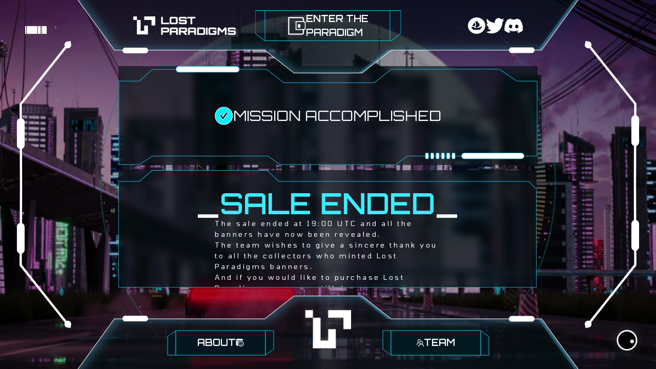

--- FILE ---
content_type: text/html
request_url: https://lostparadigms.xyz/
body_size: 2417
content:
<!DOCTYPE html>
<html lang="en">
	<head>
		<meta charset="utf-8" />
		<meta name="viewport" content="width=device-width" />

		<link
			rel="apple-touch-icon"
			sizes="76x76"
			href="./favicons/apple-touch-icon.png"
		/>
		<link
			rel="icon"
			type="image/png"
			sizes="32x32"
			href="./favicons/favicon-32x32.png"
		/>
		<link
			rel="icon"
			type="image/png"
			sizes="16x16"
			href="./favicons/favicon-16x16.png"
		/>
		<link rel="manifest" href="./favicons/site.webmanifest" />
		<link
			rel="mask-icon"
			href="./favicons/safari-pinned-tab.svg"
			color="#5bbad5"
		/>
		<meta name="msapplication-TileColor" content="#da532c" />
		<meta name="theme-color" content="#ffffff" />

		<link rel="preconnect" href="https://fonts.googleapis.com" />
		<link rel="preconnect" href="https://fonts.gstatic.com" crossorigin />
		<link
			href="https://fonts.googleapis.com/css2?family=Orbitron:wght@400;500;600;700;800&family=Tomorrow:ital,wght@0,400;0,700;1,400&display=swap"
			rel="stylesheet"
		/>
		<script src="https://cdn.jsdelivr.net/npm/ethers@5.6.5/dist/ethers.umd.min.js"></script>

		<title>Lost Paradigms | Generative Banners of 3D Art</title>
		<meta
			name="description"
			content="Every Lost Paradigms NFT is a high quality & generative piece of 3d art perfectly sized for social banners."
		/>
		<meta name="twitter:card" content="summary_large_image" />
		<meta name="twitter:title" content="Lost Paradigms | Generative 3D Banners" />
		<meta
			name="twitter:description"
			content="Every Lost Paradigms NFT is a high quality & generative piece of 3d art perfectly sized for social banners."
		/>
		<meta name="twitter:creator" content="@LostParadigms" />
		<meta
			name="twitter:image"
			content="https://w3vi2iwg4hj523ues3w6aj75mzjup2tta2noxe7zcyfkwwyzxhza.arweave.net/tuqNIsbh091uhJbt4Cf9ZlNH6nMGmuuT-RYKq1sZufI"
		/>
		<meta property="og:title" content="Lost Paradigms | Generative 3D Banners" />
		<meta property="og:type" content="website" />
		<meta property="og:url" content="https://lostparadigms.xyz" />
		<meta
			property="og:image"
			content="https://w3vi2iwg4hj523ues3w6aj75mzjup2tta2noxe7zcyfkwwyzxhza.arweave.net/tuqNIsbh091uhJbt4Cf9ZlNH6nMGmuuT-RYKq1sZufI"
		/>
		<meta
			property="og:description"
			content="Every Lost Paradigms NFT is a high quality & generative piece of 3d art perfectly sized for social banners."
		/>
		<meta property="og:site_name" content="Lost Paradigms | Generative 3D Banners" />

		<script src="https://www.google.com/recaptcha/api.js?render=6LezmjsjAAAAAH9cQF4A5Iq8mGaWq4dOJ_m6itrz"></script>

		
		<link href="./_app/immutable/assets/_layout-3f6d9efc.css" rel="stylesheet">
		<link href="./_app/immutable/assets/index-a09bd7af.css" rel="stylesheet">
		<link href="./_app/immutable/assets/_page-a7455d31.css" rel="stylesheet">
		<link href="./_app/immutable/assets/MobilePageBg-0c5a16e9.css" rel="stylesheet">
		<link href="./_app/immutable/assets/Button-af99f67d.css" rel="stylesheet"><title>Lost Paradigms | Generative Banners of 3D Art</title><!-- HEAD_svelte-r6j5da_START --><meta name="description" content="Every Lost Paradigms NFT is a high quality & generative piece of 3d art perfectly sized for social banners."><!-- HEAD_svelte-r6j5da_END -->
	</head>
	<body>
		




<div class="background svelte-rurwwv"><video autoplay muted loop class="svelte-rurwwv"><source src="https://hpfaydoxdymzz3dlhvz4plogk6w2s5qpq45s65ompkwmkjfcgfga.arweave.net/O8oMDdceGZzsaz1zx63GV62pdg-HOy91zHqsxSSiMUw" type="video/webm">
		Sorry, your browser doesn&#39;t support embedded videos.
	</video>
	<img src="https://3wzsghcxe2qr2glzunjebxj5rszatsnebvzqjqjluvog2nyezaya.arweave.net/3bMjHFcmoR0ZeaNSQN09jLIJyaQNcwTBK6VcbTcEyDA" alt="" class="svelte-rurwwv"></div>
<div class="interface svelte-zwnh0"><img class="battery svelte-zwnh0" src="/images/interface/battery.svg" alt="">
	<img class="slashes-left svelte-zwnh0" src="/images/interface/slashes-left.svg" alt="">
	<img class="slashes-right svelte-zwnh0" src="/images/interface/slashes-right.svg" alt="">
	<div class="animated-orb svelte-zwnh0"><img style="transform: rotate(0deg);" src="/images/interface/animated-orb.svg" alt=""></div>
	<div class="big svelte-zwnh0"><img class="union-left svelte-zwnh0" src="/images/interface/union-left.png" alt="">
		<img class="union-right svelte-zwnh0" src="/images/interface/union-right.png" alt="">
		<img class="dont-be-afraid svelte-zwnh0" src="/images/interface/dont-be-afraid.png" alt="">
		<div class="tunnel-vision svelte-zwnh0"><div class="bars svelte-10ngie7"></div>
<span class="svelte-10ngie7">TUNNEL VISITON / 2022</span></div>
		<span class="_10001paradigms svelte-zwnh0">10001 pARADIGMS</span>
		<span class="notlost svelte-zwnh0">WE AREN&#39;T LOST</span></div>
	<div class="large svelte-zwnh0"><div class="union-left-top svelte-zwnh0"></div>
		<div class="union-left-bottom svelte-zwnh0"></div>
		<div class="union-right-top svelte-zwnh0"></div>
		<div class="union-right-bottom svelte-zwnh0"></div></div>
</div>

<header class="svelte-1isoz9m"><div class="content svelte-1isoz9m"><a href="/" class="logo svelte-1isoz9m"><img src="/images/lost-paradigms.png" alt="Lost Paradigms" class="svelte-1isoz9m"></a>

		<div class="enter svelte-1isoz9m"><button name="enter the paradigm, connect wallet" class="svelte-wyqia"><div class="wallet svelte-wyqia"><img src="/images/interface/wallet.svg" alt=""></div>
		<div class="text svelte-wyqia"><div class="mouseout svelte-wyqia">enter the<br>paradigm</div>
			<div class="mouseover svelte-wyqia">connect<br>wallet</div></div></button>
</div>

		<div class="socials"><ul class="svelte-1isoz9m"><li class="svelte-1isoz9m"><a class="os svelte-1isoz9m" href="https://opensea.io/collection/lostparadigms" rel="external noreferrer" target="_blank"><img src="/images/interface/opensea.svg" alt="OpenSea" class="svelte-1isoz9m"></a></li>
				<li class="svelte-1isoz9m"><a class="tw svelte-1isoz9m" href="https://twitter.com/LostParadigms" rel="external noreferrer" target="_blank"><img src="/images/interface/twitter.svg" alt="Twitter" class="svelte-1isoz9m"></a></li>
				<li class="svelte-1isoz9m"><a class="discord svelte-1isoz9m" href="https://discord.gg/cyberbrokers" rel="external noreferrer" target="_blank"><img src="/images/interface/discord.svg" alt="Discord" class="svelte-1isoz9m"></a></li></ul></div></div>
	<div class="enter-after svelte-1isoz9m"><div class="wrapper svelte-1niqbfl"><div class="decoration svelte-1niqbfl"><svg width="40" height="60" viewBox="0 0 40 60"><path d="M40 0L0 0L0 50L40 60" stroke-width="2px" fill="none" style="stroke: var(--blue)"></path></svg></div>
	<div class="decoration svelte-1niqbfl"><svg width="40" height="60" viewBox="0 0 40 60"><path d="M40 0L0 0L0 50L40 60" stroke-width="2px" fill="none" style="stroke: var(--blue)"></path></svg></div>
	<button name="enter the paradigm, connect wallet" class="svelte-1niqbfl"><div class="wallet svelte-1niqbfl"><img src="/images/interface/wallet.svg" alt=""></div>
			<div class="text svelte-1niqbfl"><div class="mouseout svelte-1niqbfl">enter the<br>paradigm</div>
				<div class="mouseover svelte-1niqbfl">connect<br>wallet</div></div></button></div>
</div>
</header>
<main class="svelte-rurwwv"><div class="main__wrapper svelte-rurwwv">


<section class="svelte-1nkngz7"><section class="svelte-ov1r8d"><div class="access-granted svelte-1nkngz7"><img src="/images/interface/checkmark.png" alt="">
			<h2>MISSION ACCOMPLISHED</h2></div>
</section>
	<section class="svelte-1hzcjnr"><div class="mobile-page-bg svelte-1y60fx1"><svg viewBox="0 0 1000 18" width="1000" height="18" fill="none" xmlns="http://www.w3.org/2000/svg"><path d="M0 17H31L50 0H170L190 17H10000" stroke="#39eeff" stroke-width="2px"></path></svg>
</div>
	<header class="svelte-1hzcjnr"></header>
	<div class="content svelte-1hzcjnr"><h1 class="svelte-1hzcjnr"><span class="svelte-1hzcjnr">_</span>SALE ENDED<span class="svelte-1hzcjnr">_</span></h1>
		<div class="wrapper svelte-1hzcjnr"><p class="svelte-1hzcjnr"></p>
			<p class="svelte-1hzcjnr"></p>
			<p class="svelte-1hzcjnr">The sale ended at 19:00 UTC and all the banners have now been revealed.</p>

			<p class="svelte-1hzcjnr">The team wishes to give a sincere thank you to all the collectors who minted Lost Paradigms
				banners.
			</p>

			<p class="svelte-1hzcjnr">And if you would like to purchase Lost Paradigms, you can still do so on a secondary
				marketplace.
			</p>
			<a class="button svelte-1yk1hwc"  href="https://opensea.io/collection/lostparadigms" target="_blank">OPENSEA</a></div></div>
</section>
</section></div></main>
<footer class="svelte-1w8xooj"><nav class="buttons svelte-1w8xooj"><div class="button svelte-1w8xooj"><a class="button svelte-ps3249" href="/about"><span>about</span>
	<img src="/images/interface/about.svg" alt="" class="svelte-ps3249">
</a></div>
		<div class="button svelte-1w8xooj"><a href="/team" class="svelte-1tnnsm"><img src="/images/interface/team.svg" alt="" class="svelte-1tnnsm">
	<span>team</span>
</a></div></nav>

	<a href="/" class="logo svelte-1w8xooj"><img src="/images/logo.png" alt="Lost Paradigms"></a>

	
</footer>



<div class="g-recaptcha" data-sitekey="6LezmjsjAAAAAH9cQF4A5Iq8mGaWq4dOJ_m6itrz"></div>


		<script type="module" data-sveltekit-hydrate="1hhj1ms">
			import { start } from "./_app/immutable/start-33f2f72d.js";

			start({
				env: {"PUBLIC_CAPTCHA_SITE_KEY":"6LezmjsjAAAAAH9cQF4A5Iq8mGaWq4dOJ_m6itrz"},
				hydrate: {
					status: 200,
					error: null,
					node_ids: [0, 2],
					params: {},
					route: {"id":"/"},
					data: [null,null],
					form: null
				},
				paths: {"base":"","assets":""},
				target: document.querySelector('[data-sveltekit-hydrate="1hhj1ms"]').parentNode,
				version: "1670519109499"
			});
		</script>
	
	</body>
</html>


--- FILE ---
content_type: text/html; charset=utf-8
request_url: https://www.google.com/recaptcha/api2/anchor?ar=1&k=6LezmjsjAAAAAH9cQF4A5Iq8mGaWq4dOJ_m6itrz&co=aHR0cHM6Ly9sb3N0cGFyYWRpZ21zLnh5ejo0NDM.&hl=en&v=N67nZn4AqZkNcbeMu4prBgzg&size=invisible&anchor-ms=20000&execute-ms=30000&cb=gcwk1kx1tazi
body_size: 48929
content:
<!DOCTYPE HTML><html dir="ltr" lang="en"><head><meta http-equiv="Content-Type" content="text/html; charset=UTF-8">
<meta http-equiv="X-UA-Compatible" content="IE=edge">
<title>reCAPTCHA</title>
<style type="text/css">
/* cyrillic-ext */
@font-face {
  font-family: 'Roboto';
  font-style: normal;
  font-weight: 400;
  font-stretch: 100%;
  src: url(//fonts.gstatic.com/s/roboto/v48/KFO7CnqEu92Fr1ME7kSn66aGLdTylUAMa3GUBHMdazTgWw.woff2) format('woff2');
  unicode-range: U+0460-052F, U+1C80-1C8A, U+20B4, U+2DE0-2DFF, U+A640-A69F, U+FE2E-FE2F;
}
/* cyrillic */
@font-face {
  font-family: 'Roboto';
  font-style: normal;
  font-weight: 400;
  font-stretch: 100%;
  src: url(//fonts.gstatic.com/s/roboto/v48/KFO7CnqEu92Fr1ME7kSn66aGLdTylUAMa3iUBHMdazTgWw.woff2) format('woff2');
  unicode-range: U+0301, U+0400-045F, U+0490-0491, U+04B0-04B1, U+2116;
}
/* greek-ext */
@font-face {
  font-family: 'Roboto';
  font-style: normal;
  font-weight: 400;
  font-stretch: 100%;
  src: url(//fonts.gstatic.com/s/roboto/v48/KFO7CnqEu92Fr1ME7kSn66aGLdTylUAMa3CUBHMdazTgWw.woff2) format('woff2');
  unicode-range: U+1F00-1FFF;
}
/* greek */
@font-face {
  font-family: 'Roboto';
  font-style: normal;
  font-weight: 400;
  font-stretch: 100%;
  src: url(//fonts.gstatic.com/s/roboto/v48/KFO7CnqEu92Fr1ME7kSn66aGLdTylUAMa3-UBHMdazTgWw.woff2) format('woff2');
  unicode-range: U+0370-0377, U+037A-037F, U+0384-038A, U+038C, U+038E-03A1, U+03A3-03FF;
}
/* math */
@font-face {
  font-family: 'Roboto';
  font-style: normal;
  font-weight: 400;
  font-stretch: 100%;
  src: url(//fonts.gstatic.com/s/roboto/v48/KFO7CnqEu92Fr1ME7kSn66aGLdTylUAMawCUBHMdazTgWw.woff2) format('woff2');
  unicode-range: U+0302-0303, U+0305, U+0307-0308, U+0310, U+0312, U+0315, U+031A, U+0326-0327, U+032C, U+032F-0330, U+0332-0333, U+0338, U+033A, U+0346, U+034D, U+0391-03A1, U+03A3-03A9, U+03B1-03C9, U+03D1, U+03D5-03D6, U+03F0-03F1, U+03F4-03F5, U+2016-2017, U+2034-2038, U+203C, U+2040, U+2043, U+2047, U+2050, U+2057, U+205F, U+2070-2071, U+2074-208E, U+2090-209C, U+20D0-20DC, U+20E1, U+20E5-20EF, U+2100-2112, U+2114-2115, U+2117-2121, U+2123-214F, U+2190, U+2192, U+2194-21AE, U+21B0-21E5, U+21F1-21F2, U+21F4-2211, U+2213-2214, U+2216-22FF, U+2308-230B, U+2310, U+2319, U+231C-2321, U+2336-237A, U+237C, U+2395, U+239B-23B7, U+23D0, U+23DC-23E1, U+2474-2475, U+25AF, U+25B3, U+25B7, U+25BD, U+25C1, U+25CA, U+25CC, U+25FB, U+266D-266F, U+27C0-27FF, U+2900-2AFF, U+2B0E-2B11, U+2B30-2B4C, U+2BFE, U+3030, U+FF5B, U+FF5D, U+1D400-1D7FF, U+1EE00-1EEFF;
}
/* symbols */
@font-face {
  font-family: 'Roboto';
  font-style: normal;
  font-weight: 400;
  font-stretch: 100%;
  src: url(//fonts.gstatic.com/s/roboto/v48/KFO7CnqEu92Fr1ME7kSn66aGLdTylUAMaxKUBHMdazTgWw.woff2) format('woff2');
  unicode-range: U+0001-000C, U+000E-001F, U+007F-009F, U+20DD-20E0, U+20E2-20E4, U+2150-218F, U+2190, U+2192, U+2194-2199, U+21AF, U+21E6-21F0, U+21F3, U+2218-2219, U+2299, U+22C4-22C6, U+2300-243F, U+2440-244A, U+2460-24FF, U+25A0-27BF, U+2800-28FF, U+2921-2922, U+2981, U+29BF, U+29EB, U+2B00-2BFF, U+4DC0-4DFF, U+FFF9-FFFB, U+10140-1018E, U+10190-1019C, U+101A0, U+101D0-101FD, U+102E0-102FB, U+10E60-10E7E, U+1D2C0-1D2D3, U+1D2E0-1D37F, U+1F000-1F0FF, U+1F100-1F1AD, U+1F1E6-1F1FF, U+1F30D-1F30F, U+1F315, U+1F31C, U+1F31E, U+1F320-1F32C, U+1F336, U+1F378, U+1F37D, U+1F382, U+1F393-1F39F, U+1F3A7-1F3A8, U+1F3AC-1F3AF, U+1F3C2, U+1F3C4-1F3C6, U+1F3CA-1F3CE, U+1F3D4-1F3E0, U+1F3ED, U+1F3F1-1F3F3, U+1F3F5-1F3F7, U+1F408, U+1F415, U+1F41F, U+1F426, U+1F43F, U+1F441-1F442, U+1F444, U+1F446-1F449, U+1F44C-1F44E, U+1F453, U+1F46A, U+1F47D, U+1F4A3, U+1F4B0, U+1F4B3, U+1F4B9, U+1F4BB, U+1F4BF, U+1F4C8-1F4CB, U+1F4D6, U+1F4DA, U+1F4DF, U+1F4E3-1F4E6, U+1F4EA-1F4ED, U+1F4F7, U+1F4F9-1F4FB, U+1F4FD-1F4FE, U+1F503, U+1F507-1F50B, U+1F50D, U+1F512-1F513, U+1F53E-1F54A, U+1F54F-1F5FA, U+1F610, U+1F650-1F67F, U+1F687, U+1F68D, U+1F691, U+1F694, U+1F698, U+1F6AD, U+1F6B2, U+1F6B9-1F6BA, U+1F6BC, U+1F6C6-1F6CF, U+1F6D3-1F6D7, U+1F6E0-1F6EA, U+1F6F0-1F6F3, U+1F6F7-1F6FC, U+1F700-1F7FF, U+1F800-1F80B, U+1F810-1F847, U+1F850-1F859, U+1F860-1F887, U+1F890-1F8AD, U+1F8B0-1F8BB, U+1F8C0-1F8C1, U+1F900-1F90B, U+1F93B, U+1F946, U+1F984, U+1F996, U+1F9E9, U+1FA00-1FA6F, U+1FA70-1FA7C, U+1FA80-1FA89, U+1FA8F-1FAC6, U+1FACE-1FADC, U+1FADF-1FAE9, U+1FAF0-1FAF8, U+1FB00-1FBFF;
}
/* vietnamese */
@font-face {
  font-family: 'Roboto';
  font-style: normal;
  font-weight: 400;
  font-stretch: 100%;
  src: url(//fonts.gstatic.com/s/roboto/v48/KFO7CnqEu92Fr1ME7kSn66aGLdTylUAMa3OUBHMdazTgWw.woff2) format('woff2');
  unicode-range: U+0102-0103, U+0110-0111, U+0128-0129, U+0168-0169, U+01A0-01A1, U+01AF-01B0, U+0300-0301, U+0303-0304, U+0308-0309, U+0323, U+0329, U+1EA0-1EF9, U+20AB;
}
/* latin-ext */
@font-face {
  font-family: 'Roboto';
  font-style: normal;
  font-weight: 400;
  font-stretch: 100%;
  src: url(//fonts.gstatic.com/s/roboto/v48/KFO7CnqEu92Fr1ME7kSn66aGLdTylUAMa3KUBHMdazTgWw.woff2) format('woff2');
  unicode-range: U+0100-02BA, U+02BD-02C5, U+02C7-02CC, U+02CE-02D7, U+02DD-02FF, U+0304, U+0308, U+0329, U+1D00-1DBF, U+1E00-1E9F, U+1EF2-1EFF, U+2020, U+20A0-20AB, U+20AD-20C0, U+2113, U+2C60-2C7F, U+A720-A7FF;
}
/* latin */
@font-face {
  font-family: 'Roboto';
  font-style: normal;
  font-weight: 400;
  font-stretch: 100%;
  src: url(//fonts.gstatic.com/s/roboto/v48/KFO7CnqEu92Fr1ME7kSn66aGLdTylUAMa3yUBHMdazQ.woff2) format('woff2');
  unicode-range: U+0000-00FF, U+0131, U+0152-0153, U+02BB-02BC, U+02C6, U+02DA, U+02DC, U+0304, U+0308, U+0329, U+2000-206F, U+20AC, U+2122, U+2191, U+2193, U+2212, U+2215, U+FEFF, U+FFFD;
}
/* cyrillic-ext */
@font-face {
  font-family: 'Roboto';
  font-style: normal;
  font-weight: 500;
  font-stretch: 100%;
  src: url(//fonts.gstatic.com/s/roboto/v48/KFO7CnqEu92Fr1ME7kSn66aGLdTylUAMa3GUBHMdazTgWw.woff2) format('woff2');
  unicode-range: U+0460-052F, U+1C80-1C8A, U+20B4, U+2DE0-2DFF, U+A640-A69F, U+FE2E-FE2F;
}
/* cyrillic */
@font-face {
  font-family: 'Roboto';
  font-style: normal;
  font-weight: 500;
  font-stretch: 100%;
  src: url(//fonts.gstatic.com/s/roboto/v48/KFO7CnqEu92Fr1ME7kSn66aGLdTylUAMa3iUBHMdazTgWw.woff2) format('woff2');
  unicode-range: U+0301, U+0400-045F, U+0490-0491, U+04B0-04B1, U+2116;
}
/* greek-ext */
@font-face {
  font-family: 'Roboto';
  font-style: normal;
  font-weight: 500;
  font-stretch: 100%;
  src: url(//fonts.gstatic.com/s/roboto/v48/KFO7CnqEu92Fr1ME7kSn66aGLdTylUAMa3CUBHMdazTgWw.woff2) format('woff2');
  unicode-range: U+1F00-1FFF;
}
/* greek */
@font-face {
  font-family: 'Roboto';
  font-style: normal;
  font-weight: 500;
  font-stretch: 100%;
  src: url(//fonts.gstatic.com/s/roboto/v48/KFO7CnqEu92Fr1ME7kSn66aGLdTylUAMa3-UBHMdazTgWw.woff2) format('woff2');
  unicode-range: U+0370-0377, U+037A-037F, U+0384-038A, U+038C, U+038E-03A1, U+03A3-03FF;
}
/* math */
@font-face {
  font-family: 'Roboto';
  font-style: normal;
  font-weight: 500;
  font-stretch: 100%;
  src: url(//fonts.gstatic.com/s/roboto/v48/KFO7CnqEu92Fr1ME7kSn66aGLdTylUAMawCUBHMdazTgWw.woff2) format('woff2');
  unicode-range: U+0302-0303, U+0305, U+0307-0308, U+0310, U+0312, U+0315, U+031A, U+0326-0327, U+032C, U+032F-0330, U+0332-0333, U+0338, U+033A, U+0346, U+034D, U+0391-03A1, U+03A3-03A9, U+03B1-03C9, U+03D1, U+03D5-03D6, U+03F0-03F1, U+03F4-03F5, U+2016-2017, U+2034-2038, U+203C, U+2040, U+2043, U+2047, U+2050, U+2057, U+205F, U+2070-2071, U+2074-208E, U+2090-209C, U+20D0-20DC, U+20E1, U+20E5-20EF, U+2100-2112, U+2114-2115, U+2117-2121, U+2123-214F, U+2190, U+2192, U+2194-21AE, U+21B0-21E5, U+21F1-21F2, U+21F4-2211, U+2213-2214, U+2216-22FF, U+2308-230B, U+2310, U+2319, U+231C-2321, U+2336-237A, U+237C, U+2395, U+239B-23B7, U+23D0, U+23DC-23E1, U+2474-2475, U+25AF, U+25B3, U+25B7, U+25BD, U+25C1, U+25CA, U+25CC, U+25FB, U+266D-266F, U+27C0-27FF, U+2900-2AFF, U+2B0E-2B11, U+2B30-2B4C, U+2BFE, U+3030, U+FF5B, U+FF5D, U+1D400-1D7FF, U+1EE00-1EEFF;
}
/* symbols */
@font-face {
  font-family: 'Roboto';
  font-style: normal;
  font-weight: 500;
  font-stretch: 100%;
  src: url(//fonts.gstatic.com/s/roboto/v48/KFO7CnqEu92Fr1ME7kSn66aGLdTylUAMaxKUBHMdazTgWw.woff2) format('woff2');
  unicode-range: U+0001-000C, U+000E-001F, U+007F-009F, U+20DD-20E0, U+20E2-20E4, U+2150-218F, U+2190, U+2192, U+2194-2199, U+21AF, U+21E6-21F0, U+21F3, U+2218-2219, U+2299, U+22C4-22C6, U+2300-243F, U+2440-244A, U+2460-24FF, U+25A0-27BF, U+2800-28FF, U+2921-2922, U+2981, U+29BF, U+29EB, U+2B00-2BFF, U+4DC0-4DFF, U+FFF9-FFFB, U+10140-1018E, U+10190-1019C, U+101A0, U+101D0-101FD, U+102E0-102FB, U+10E60-10E7E, U+1D2C0-1D2D3, U+1D2E0-1D37F, U+1F000-1F0FF, U+1F100-1F1AD, U+1F1E6-1F1FF, U+1F30D-1F30F, U+1F315, U+1F31C, U+1F31E, U+1F320-1F32C, U+1F336, U+1F378, U+1F37D, U+1F382, U+1F393-1F39F, U+1F3A7-1F3A8, U+1F3AC-1F3AF, U+1F3C2, U+1F3C4-1F3C6, U+1F3CA-1F3CE, U+1F3D4-1F3E0, U+1F3ED, U+1F3F1-1F3F3, U+1F3F5-1F3F7, U+1F408, U+1F415, U+1F41F, U+1F426, U+1F43F, U+1F441-1F442, U+1F444, U+1F446-1F449, U+1F44C-1F44E, U+1F453, U+1F46A, U+1F47D, U+1F4A3, U+1F4B0, U+1F4B3, U+1F4B9, U+1F4BB, U+1F4BF, U+1F4C8-1F4CB, U+1F4D6, U+1F4DA, U+1F4DF, U+1F4E3-1F4E6, U+1F4EA-1F4ED, U+1F4F7, U+1F4F9-1F4FB, U+1F4FD-1F4FE, U+1F503, U+1F507-1F50B, U+1F50D, U+1F512-1F513, U+1F53E-1F54A, U+1F54F-1F5FA, U+1F610, U+1F650-1F67F, U+1F687, U+1F68D, U+1F691, U+1F694, U+1F698, U+1F6AD, U+1F6B2, U+1F6B9-1F6BA, U+1F6BC, U+1F6C6-1F6CF, U+1F6D3-1F6D7, U+1F6E0-1F6EA, U+1F6F0-1F6F3, U+1F6F7-1F6FC, U+1F700-1F7FF, U+1F800-1F80B, U+1F810-1F847, U+1F850-1F859, U+1F860-1F887, U+1F890-1F8AD, U+1F8B0-1F8BB, U+1F8C0-1F8C1, U+1F900-1F90B, U+1F93B, U+1F946, U+1F984, U+1F996, U+1F9E9, U+1FA00-1FA6F, U+1FA70-1FA7C, U+1FA80-1FA89, U+1FA8F-1FAC6, U+1FACE-1FADC, U+1FADF-1FAE9, U+1FAF0-1FAF8, U+1FB00-1FBFF;
}
/* vietnamese */
@font-face {
  font-family: 'Roboto';
  font-style: normal;
  font-weight: 500;
  font-stretch: 100%;
  src: url(//fonts.gstatic.com/s/roboto/v48/KFO7CnqEu92Fr1ME7kSn66aGLdTylUAMa3OUBHMdazTgWw.woff2) format('woff2');
  unicode-range: U+0102-0103, U+0110-0111, U+0128-0129, U+0168-0169, U+01A0-01A1, U+01AF-01B0, U+0300-0301, U+0303-0304, U+0308-0309, U+0323, U+0329, U+1EA0-1EF9, U+20AB;
}
/* latin-ext */
@font-face {
  font-family: 'Roboto';
  font-style: normal;
  font-weight: 500;
  font-stretch: 100%;
  src: url(//fonts.gstatic.com/s/roboto/v48/KFO7CnqEu92Fr1ME7kSn66aGLdTylUAMa3KUBHMdazTgWw.woff2) format('woff2');
  unicode-range: U+0100-02BA, U+02BD-02C5, U+02C7-02CC, U+02CE-02D7, U+02DD-02FF, U+0304, U+0308, U+0329, U+1D00-1DBF, U+1E00-1E9F, U+1EF2-1EFF, U+2020, U+20A0-20AB, U+20AD-20C0, U+2113, U+2C60-2C7F, U+A720-A7FF;
}
/* latin */
@font-face {
  font-family: 'Roboto';
  font-style: normal;
  font-weight: 500;
  font-stretch: 100%;
  src: url(//fonts.gstatic.com/s/roboto/v48/KFO7CnqEu92Fr1ME7kSn66aGLdTylUAMa3yUBHMdazQ.woff2) format('woff2');
  unicode-range: U+0000-00FF, U+0131, U+0152-0153, U+02BB-02BC, U+02C6, U+02DA, U+02DC, U+0304, U+0308, U+0329, U+2000-206F, U+20AC, U+2122, U+2191, U+2193, U+2212, U+2215, U+FEFF, U+FFFD;
}
/* cyrillic-ext */
@font-face {
  font-family: 'Roboto';
  font-style: normal;
  font-weight: 900;
  font-stretch: 100%;
  src: url(//fonts.gstatic.com/s/roboto/v48/KFO7CnqEu92Fr1ME7kSn66aGLdTylUAMa3GUBHMdazTgWw.woff2) format('woff2');
  unicode-range: U+0460-052F, U+1C80-1C8A, U+20B4, U+2DE0-2DFF, U+A640-A69F, U+FE2E-FE2F;
}
/* cyrillic */
@font-face {
  font-family: 'Roboto';
  font-style: normal;
  font-weight: 900;
  font-stretch: 100%;
  src: url(//fonts.gstatic.com/s/roboto/v48/KFO7CnqEu92Fr1ME7kSn66aGLdTylUAMa3iUBHMdazTgWw.woff2) format('woff2');
  unicode-range: U+0301, U+0400-045F, U+0490-0491, U+04B0-04B1, U+2116;
}
/* greek-ext */
@font-face {
  font-family: 'Roboto';
  font-style: normal;
  font-weight: 900;
  font-stretch: 100%;
  src: url(//fonts.gstatic.com/s/roboto/v48/KFO7CnqEu92Fr1ME7kSn66aGLdTylUAMa3CUBHMdazTgWw.woff2) format('woff2');
  unicode-range: U+1F00-1FFF;
}
/* greek */
@font-face {
  font-family: 'Roboto';
  font-style: normal;
  font-weight: 900;
  font-stretch: 100%;
  src: url(//fonts.gstatic.com/s/roboto/v48/KFO7CnqEu92Fr1ME7kSn66aGLdTylUAMa3-UBHMdazTgWw.woff2) format('woff2');
  unicode-range: U+0370-0377, U+037A-037F, U+0384-038A, U+038C, U+038E-03A1, U+03A3-03FF;
}
/* math */
@font-face {
  font-family: 'Roboto';
  font-style: normal;
  font-weight: 900;
  font-stretch: 100%;
  src: url(//fonts.gstatic.com/s/roboto/v48/KFO7CnqEu92Fr1ME7kSn66aGLdTylUAMawCUBHMdazTgWw.woff2) format('woff2');
  unicode-range: U+0302-0303, U+0305, U+0307-0308, U+0310, U+0312, U+0315, U+031A, U+0326-0327, U+032C, U+032F-0330, U+0332-0333, U+0338, U+033A, U+0346, U+034D, U+0391-03A1, U+03A3-03A9, U+03B1-03C9, U+03D1, U+03D5-03D6, U+03F0-03F1, U+03F4-03F5, U+2016-2017, U+2034-2038, U+203C, U+2040, U+2043, U+2047, U+2050, U+2057, U+205F, U+2070-2071, U+2074-208E, U+2090-209C, U+20D0-20DC, U+20E1, U+20E5-20EF, U+2100-2112, U+2114-2115, U+2117-2121, U+2123-214F, U+2190, U+2192, U+2194-21AE, U+21B0-21E5, U+21F1-21F2, U+21F4-2211, U+2213-2214, U+2216-22FF, U+2308-230B, U+2310, U+2319, U+231C-2321, U+2336-237A, U+237C, U+2395, U+239B-23B7, U+23D0, U+23DC-23E1, U+2474-2475, U+25AF, U+25B3, U+25B7, U+25BD, U+25C1, U+25CA, U+25CC, U+25FB, U+266D-266F, U+27C0-27FF, U+2900-2AFF, U+2B0E-2B11, U+2B30-2B4C, U+2BFE, U+3030, U+FF5B, U+FF5D, U+1D400-1D7FF, U+1EE00-1EEFF;
}
/* symbols */
@font-face {
  font-family: 'Roboto';
  font-style: normal;
  font-weight: 900;
  font-stretch: 100%;
  src: url(//fonts.gstatic.com/s/roboto/v48/KFO7CnqEu92Fr1ME7kSn66aGLdTylUAMaxKUBHMdazTgWw.woff2) format('woff2');
  unicode-range: U+0001-000C, U+000E-001F, U+007F-009F, U+20DD-20E0, U+20E2-20E4, U+2150-218F, U+2190, U+2192, U+2194-2199, U+21AF, U+21E6-21F0, U+21F3, U+2218-2219, U+2299, U+22C4-22C6, U+2300-243F, U+2440-244A, U+2460-24FF, U+25A0-27BF, U+2800-28FF, U+2921-2922, U+2981, U+29BF, U+29EB, U+2B00-2BFF, U+4DC0-4DFF, U+FFF9-FFFB, U+10140-1018E, U+10190-1019C, U+101A0, U+101D0-101FD, U+102E0-102FB, U+10E60-10E7E, U+1D2C0-1D2D3, U+1D2E0-1D37F, U+1F000-1F0FF, U+1F100-1F1AD, U+1F1E6-1F1FF, U+1F30D-1F30F, U+1F315, U+1F31C, U+1F31E, U+1F320-1F32C, U+1F336, U+1F378, U+1F37D, U+1F382, U+1F393-1F39F, U+1F3A7-1F3A8, U+1F3AC-1F3AF, U+1F3C2, U+1F3C4-1F3C6, U+1F3CA-1F3CE, U+1F3D4-1F3E0, U+1F3ED, U+1F3F1-1F3F3, U+1F3F5-1F3F7, U+1F408, U+1F415, U+1F41F, U+1F426, U+1F43F, U+1F441-1F442, U+1F444, U+1F446-1F449, U+1F44C-1F44E, U+1F453, U+1F46A, U+1F47D, U+1F4A3, U+1F4B0, U+1F4B3, U+1F4B9, U+1F4BB, U+1F4BF, U+1F4C8-1F4CB, U+1F4D6, U+1F4DA, U+1F4DF, U+1F4E3-1F4E6, U+1F4EA-1F4ED, U+1F4F7, U+1F4F9-1F4FB, U+1F4FD-1F4FE, U+1F503, U+1F507-1F50B, U+1F50D, U+1F512-1F513, U+1F53E-1F54A, U+1F54F-1F5FA, U+1F610, U+1F650-1F67F, U+1F687, U+1F68D, U+1F691, U+1F694, U+1F698, U+1F6AD, U+1F6B2, U+1F6B9-1F6BA, U+1F6BC, U+1F6C6-1F6CF, U+1F6D3-1F6D7, U+1F6E0-1F6EA, U+1F6F0-1F6F3, U+1F6F7-1F6FC, U+1F700-1F7FF, U+1F800-1F80B, U+1F810-1F847, U+1F850-1F859, U+1F860-1F887, U+1F890-1F8AD, U+1F8B0-1F8BB, U+1F8C0-1F8C1, U+1F900-1F90B, U+1F93B, U+1F946, U+1F984, U+1F996, U+1F9E9, U+1FA00-1FA6F, U+1FA70-1FA7C, U+1FA80-1FA89, U+1FA8F-1FAC6, U+1FACE-1FADC, U+1FADF-1FAE9, U+1FAF0-1FAF8, U+1FB00-1FBFF;
}
/* vietnamese */
@font-face {
  font-family: 'Roboto';
  font-style: normal;
  font-weight: 900;
  font-stretch: 100%;
  src: url(//fonts.gstatic.com/s/roboto/v48/KFO7CnqEu92Fr1ME7kSn66aGLdTylUAMa3OUBHMdazTgWw.woff2) format('woff2');
  unicode-range: U+0102-0103, U+0110-0111, U+0128-0129, U+0168-0169, U+01A0-01A1, U+01AF-01B0, U+0300-0301, U+0303-0304, U+0308-0309, U+0323, U+0329, U+1EA0-1EF9, U+20AB;
}
/* latin-ext */
@font-face {
  font-family: 'Roboto';
  font-style: normal;
  font-weight: 900;
  font-stretch: 100%;
  src: url(//fonts.gstatic.com/s/roboto/v48/KFO7CnqEu92Fr1ME7kSn66aGLdTylUAMa3KUBHMdazTgWw.woff2) format('woff2');
  unicode-range: U+0100-02BA, U+02BD-02C5, U+02C7-02CC, U+02CE-02D7, U+02DD-02FF, U+0304, U+0308, U+0329, U+1D00-1DBF, U+1E00-1E9F, U+1EF2-1EFF, U+2020, U+20A0-20AB, U+20AD-20C0, U+2113, U+2C60-2C7F, U+A720-A7FF;
}
/* latin */
@font-face {
  font-family: 'Roboto';
  font-style: normal;
  font-weight: 900;
  font-stretch: 100%;
  src: url(//fonts.gstatic.com/s/roboto/v48/KFO7CnqEu92Fr1ME7kSn66aGLdTylUAMa3yUBHMdazQ.woff2) format('woff2');
  unicode-range: U+0000-00FF, U+0131, U+0152-0153, U+02BB-02BC, U+02C6, U+02DA, U+02DC, U+0304, U+0308, U+0329, U+2000-206F, U+20AC, U+2122, U+2191, U+2193, U+2212, U+2215, U+FEFF, U+FFFD;
}

</style>
<link rel="stylesheet" type="text/css" href="https://www.gstatic.com/recaptcha/releases/N67nZn4AqZkNcbeMu4prBgzg/styles__ltr.css">
<script nonce="w334Pc9U7Wf9qFFfnOFzeg" type="text/javascript">window['__recaptcha_api'] = 'https://www.google.com/recaptcha/api2/';</script>
<script type="text/javascript" src="https://www.gstatic.com/recaptcha/releases/N67nZn4AqZkNcbeMu4prBgzg/recaptcha__en.js" nonce="w334Pc9U7Wf9qFFfnOFzeg">
      
    </script></head>
<body><div id="rc-anchor-alert" class="rc-anchor-alert"></div>
<input type="hidden" id="recaptcha-token" value="[base64]">
<script type="text/javascript" nonce="w334Pc9U7Wf9qFFfnOFzeg">
      recaptcha.anchor.Main.init("[\x22ainput\x22,[\x22bgdata\x22,\x22\x22,\[base64]/[base64]/[base64]/bC5sW25dLmNvbmNhdChTKTpsLmxbbl09SksoUyxsKTtlbHNle2lmKGwuSTcmJm4hPTI4MylyZXR1cm47bj09MzMzfHxuPT00MTB8fG49PTI0OHx8bj09NDEyfHxuPT0yMDF8fG49PTE3N3x8bj09MjczfHxuPT0xMjJ8fG49PTUxfHxuPT0yOTc/[base64]/[base64]/[base64]/[base64]/[base64]/MjU1Okc/[base64]/[base64]/bmV3IEVbVl0oTVswXSk6eT09Mj9uZXcgRVtWXShNWzBdLE1bMV0pOnk9PTM/bmV3IEVbVl0oTVswXSxNWzFdLE1bMl0pOnk9PTQ/[base64]/ZnVuY3Rpb24oKXtyZXR1cm4gdGhpcy5BaSt3aW5kb3cucGVyZm9ybWFuY2Uubm93KCl9OmZ1bmN0aW9uKCl7cmV0dXJuK25ldyBEYXRlfSxPKS5LcT0oTy5kcj1mdW5jdGlvbihuLGwsUyxHKXtpZigoUz1tVihTKT09PSJhcnJheSI/[base64]/[base64]\\u003d\x22,\[base64]\\u003d\\u003d\x22,\x22w47CgipHEsK9aMOPBHLDssKsQ2JkwogSbsOpD2fDkGV6wrUHwrQ5wr5iWgzCuBzCk3/[base64]/acKnAFhfw4Ayw5HCjMOPw4/[base64]/Dk8KawqvDjRYDw7/Ci8KXw78XYcKhwq/DvgLDnF7DuSQgwqTDl0fDg38yE8O7HsKEwpXDpS3DuTjDncKPwp01wptfDMO4w4IWw4QjesKawqwkEMO2XF59E8O0O8O7WQ1Rw4UZwoHCicOywrRtwrTCujvDkTpSYSjCoSHDkMKBw7tiwovDrxLCtj0Ewo3CpcKNw4vCtxIdwrHDnmbCncKEeMK2w7nDsMKxwr/[base64]/cRTCn0Ibw5XDq8KJw6DDjcK8FMOxPMOcw4ZjwqM6VkTChxwlbEo9wqPDlTA3w57DusKIw6QVdwNxwp3CscKwei/[base64]/CnxrCrkRwcyFiw5DDvcOiw4pAwrUKw6/[base64]/H8OFf3V4InRULwfCsxzCogHCuAXDk2JbXcKLNMKbw7fCnTvDkiHDucKBb0PDqsK7AsKYwp/DusKZCcO/OcKVwp4DO1tww4LCjyDDq8KZw67CggnCtFrDhitgw43Ci8Opwqg1QcKSwq3ClQrDhsOKNADDpcOxwowiQA1iHMKoMW9rw4BYasObw5PCqsKGCMOYw6bCkcKTwp7CpD5Ww5dBwrgJw6/CtMOaaUzConTCjsKFRRE/[base64]/F8Oaw7DCpj4TwpsuflXDhy3DscO2w7AzFcOqZcOjwpc1SADDmsKPwqnDqMK9w4vCk8KKVyfCn8KLP8Krw6EnVHJrHCDCscK8w5HDjsKowrzDgRlgKEV7fVDCg8KpQ8OARMKGw5XDscOgwodkWsOlccK5w6TDisOvwo7Ctxk/FMKgLz8WFMKww7M1RcKTesKQw7fCi8KScSJpPGDDiMO/W8KzMnEfflTDo8KhOU9ZGmU+wr5Aw6YuPsO6wq9tw47DqS1Ga3nCtcK8w6suwroDIlMaw5TDjMKiMsK4EB3Cg8OAwpLCpcKzw7rCgsKQwp3CoGTDscKEwoFnwoDDk8KzB1LCgwlzSMKOwrrDs8OtwoQiw5xBUcO1w6Z/[base64]/CtcKDbgB2TsKELy/[base64]/[base64]/DlgcIfcKBw6DDqMKQcsOpw4B+w7kiwoLCki1gw49PERNydihVP8OUK8OSwqplwqjDq8KtwpZODsK6wqZkCMOpw44kLzpfwqluw6DDv8ONLMOBwpXDoMO4w7nCk8OieEJ2MiHClCMkM8OUwofDvjXDiQbCiBvCqMOrwqYnPQXDinPDs8OvTMOcw4d0w4s/[base64]/CsQTCjCnDscOMblbCg8OAUljCn8KKCUfDh8OMTn9UXVBpwq/DmTUmwoQ7w4tNw4Qfw5AOdW3CpF8TQsOhw5vDs8O/[base64]/[base64]/[base64]/w6cJW8Onw6HCohYuw6PCt8KMBANrwqsYd8O4A8KzwqN/E2LDt1BCSMOSKBPCh8KJJMOTXx/DtGDDrcOyUwgMw4JzwpPClA/[base64]/LBF0wrU5wpxtw5zDrcKqw4pvw7BHw5XChgprVcO/[base64]/[base64]/DhMOGQUYBw4NIwpnCmgFVbDwnasKLHSvCtMO7eMOMwqVxXMK9woswwr/[base64]/CncOAThQsdxo5w5XCmBx5w7TDsxJ0dcKmwotQecOXw6LDqgzDj8ODwonCqFIjCgDDrsO4G0/DjnRzET7ChsOawp7DgcOxwqXCmW7Ch8OFE0LCt8K3wp5Jw7LDgn00wpgYKcO4ZcK5w6LCvcKAVnI4w7PDiRBPe2N5PsKUw6JCMMKGw7bCmwnDiTt/LMOIHxnCoMOSwpfDqcKyw7nDrGdGYRoVHi19QMOlw5R7QyPDi8OBP8OfPAvCrw3CoxDCmcO/[base64]/CvMOHw4BMagnCpsO/wrbCgzVkZsO2w4Z5CcOlw59QQsO7wozDhwZAw51ow47CtR5GIMOywpvCsMOzdsK8w4HDp8KOUcKpwpjDnTx7YUM6DBDCncO9w4VPEsOcUgR2w6HCrG/[base64]/ChcOnQsOnHsO8w6IDwoxAw4PCuMO+wp3Cp8KLNSDDjlTDlQlIew7CksO0wrR9aglWwpfCpnZCw63Co8K0L8OgwoQ+wqFQwqZwwrtZw4bDnGTCmn3DjBfDhirCrg4zFcONB8KRWlzDtT3DvC0OAMK8wqPCssKww5wmN8OUFcOLwqrClcKNKVLCqMOYwrotwrBJw5/[base64]/[base64]/DkMK6wqZcw5bCnV4QZsKww7VEZD7DksKib8KKw7nDkMOgZMOFRcKAwqsOa00ywr/DgCskasOPwo/[base64]/CjsOKYcKIw6Ekw4zDk2TDgRnDvjNBWXxEWcO/ZlZBw7fDrGhUb8Oow5diHE7DlXESw7s8w600NGDDsmIfw7LDj8OFwoR3GsOWwp8yWRXDtABhCGVawpzCjMK5b302w4rDpcKzwpjCvcOVC8KTwrjDjMOEw49fw6vCm8Oow6Q7woHCssOpwqTDtTR8w4XCjT/Dv8KXbmbCtw3DuA7Ckhl4FMO3E3TDrFRMw6R0w51bwqXDq0I5wptHwrfDosKpw5xjwq3DocK5DBV6OsK0VcOlAcKqw4TCggnCsijCmDEIwqzCk1PCnGMUScOPw5zCmcKgw6zCt8KFw53Cp8OlbsKcwrfDpXfDqT7Cq8OHEcKmL8KIeyxBwqHCkzTCsMOVGMK/f8KmPg0JXsOPXsO9YVTDmz55HcKww6XDjsKvw53CpzFfw7kFwrt8w4Z/w6XDljDDjm9Sw47DiADDnMOreDN9w7B+w7hEwpg2O8Ozw68NIsOowqHDhMKwB8K9NxEHw4vCscK1JxBcHHLCuMKZw7nCrAXDiTfCncKQMDbDusORw5jClA8GXcO+wqsbYVg/XcOjwrDDpRLCtHc1w45zR8KfQBpMwrzDoMO/dXsYaU7DqcKINUXCjmjCrMKGbcOAX3snwpkKW8KBwonCpDJgEsOdOcKtK0XCvsOhw4hsw4jDgWLDv8KFwq07ey4fwpPCucKfwo9Uw79hEMOsTRxPwo7DnsKsOU3DkjfCuER3R8OUw4R4FcOmQFBcw7/DoRpDZMK0WcOGwpbDhcOmH8Kvw6jDrgzCrMOgLkMcaDU3CWbDuxzCssOZO8KVAMO8VWbDs2R5RyIAMsOWw5wNw7TDgCgBDVVmS8OOwqFYZFtrZxdIw5Z+wrMrHVpYPcKmw51bwpI8WWNUAVNUNEHCoMOwB38RwoHCocKhMMKwA1vDmx/CkT80cijDo8KvZ8KVb8O+wqLDqmrDjjBSwp3DrW/[base64]/w7rCpMKqZcO8w7LDrMOwwotvCgo4C8KLAcOFwphGfsOYY8O4CMOtw4fDjV3Chy7DpMKcwrLCgcKPwqB5PMOlwo7DkV80AjXCnRs7w7howq4GwoPCkHLDrcOBw4/[base64]/[base64]/w799AsOAwq9Yw53CmgB6wofDog/DnMOQHAV4wql+Fk9Jw7zCrlPDk8KcF8KeXDQvRsO6wpXCpi7CksKsYcKNwpvCmlPDkVg6H8KBI3bCucKXwoYWwrTCuGHDlHFbw7hlUw/DicKcCMOmw5jDmCB4aQNDb8KrU8KPKh/Ck8OAQ8KFw4xiQsKHwp5hPsKPwoQ/BELDrcOkw7vCg8Olwqsablhvw5jDuwksTH3CoH4ZwpRywpzDqXV6wo1zNA9hw5Mqwr/DoMK4w6TDoyAywp49MsK3w7cjPsKGw6DCpsOoScKCw6F/Tl88w5bDlMORaCjDrcKkw618w4fDvgUmwqBLbMKowprCtsKgO8K6RDfCkSdKfXXChsKCIWXDt0rDksKCwoPCuMOuw7A7WSPCk03Ck1A/[base64]/CvV3Ck8O4RMKae8KHw4dzwpnCmitwBlpxw5xlwrFCfTVyJwVJw5BNwrwOw5/[base64]/ClnlJNT7Dm1bCncKzJwE/agnDlB1qw5Qyw5vCjMO9wp/DqV/CucKWCMObw73ClQICwq7CpmzDhWM5VUzDiQh3wp01EMOtw5B0w5Vnwr0Gw5k4wq1gO8KLw5k5w6rDkQA7LQjClMK9S8OhK8Kfw44BGMO6Yi7ChH43wrLDjy7Ds1k8w7cxw784HDIfNi/DsxzDv8OQH8OgXC/DpMKBw4BuACV2w7LCisKNQRzDn0Rbw6jDlMOFwpPCkMKrGsKofUokXhABw48Kw7hYwpNswoDCvz/[base64]/CjRk1bsKlW8K/w7goAQfDh8OKwqYUCsKIVsO3aVLDoMO+wrdFM05XHhbChz/DhsO0OB7Dn3VUw43CrBbDjAvDlMK3NhHDrmzCnMOscWckw7k5w7MVSsOxQmAJw6fCg0jDg8K3aGfDg0zCuDcFwrzDj3HDlMOOw5rCuRB5ZsKDCsKnw41hZcKyw50gDsOMwpHCvV5kahxgHkvDnQFVwo0eYmwfdBgxw7YrwrbDjCdED8O7RxrDpxjClAbDicKPSsK/[base64]/ClT/CjRHDgUhOw4MHZ8O6dXkNwr/DoxVzFULCgXUxw7jDqnHCkcKFw6TCnBsGw7HCrl0lwo/Du8KzwqDDisKZaVjCmsOsax47wql3wo1lwq/CkmHDqCHDgSF8WsKlwolQWMKlwpMDCXDDvcOKDSR5E8KGw5HDvzXCmCpBCksow5LDqcOePMOzw4oyw5BowrJfwqRAK8Kiw4bDjcObFGXDssK4wo/[base64]/w6/DvlF9w6Bhey1dw5llA1ESP1LDlsKvC1/Crm/Cp2jDjsKVHk/DhsO9azrDh0HCnSYFEsKJwq/DqF3CpFFiBmbCs0/[base64]/CiwjDmcKLwr7Du8K5HsO8UBBqw57Chhp5csOTwqHDkcKpwrfCtMKPbcOyw5TCg8KzVMO8wq7DtMOkwrXDky1KHkUVwpjDoRXCuScLw7QGKy9XwoItU8O3wp4Fwo7DjsK6BcKoCHhFO2LCpcOQDF9VTMO2wrUwIsOww43DvFwAWcKKEsOSw77DqDjDo8OWw5R+HsOWw5/DvVFwwozCsMOwwo8/BwN4XMODNyDDjUwHwpodw63CvgLCry/DgsKWw6khwrLCqWrCqcKfw7HCtjnCgcK/[base64]/[base64]/DpcKaw7PDgFFxwpcbBMOCwq/CvlfCh8Oca8OZw6LDuwcYZlbDvsOYwrTDmG4RMEzDksKAd8Kkw7hRwoXDocKNA1vClELDvR3CpsOuwr/DtUE2YcO0MMOyL8KkwpVIwrrCpxLDr8OLw7YnQcKNSMKcc8OJXMK8w4cCw6F2wo9DUMOkwqXDgMKHw5Fgwo/[base64]/[base64]/HMOfPAALwrtrKcKDwq/[base64]/DqMObVMO/TcKbMMK0w6PDkVfCosOywprCr8KZEWxUw4/CrMOqwo3CthkiaMOkw7bCozlawr7DgcKowrzDvMOxworDlsOGQ8OBwpXDkTrCtTvDtCIhw69UwrDChUgVwqPDq8KswrDDsB0JRWtpAcO2FcK9S8OLFMKxVBUSwqtvw5QlwpViL3fDnjY/[base64]/Ctg5YEsKhw7PDkQ94BMKcYUnDtMOOw4PDocOmaMOyZ8OCw4TCpBbDonhRRwXDgsKGJcKWwq/CjmzDgcKYw7Zmw6LDqETCmGfDp8O6S8O6wpYTYsOgwo3DhMOXwpFPwrHDglnCtkRBcSR3Pz0eJ8OpSHnCkQrDnsOWwqjDrcOGw4kPw6jCmiJrwoBcwpTDpMK8bw19MMK7fcKPeMOuw6LDssOqw6/[base64]/w4DCqsOULsKZw41Qw5hrw7VJwrTDsMKdw4ICw63CjlnDsms6w4bDiGjCmzNFfEbCuXXDi8O7w5rCmXbCg8Opw6HCr1HDgsOJWsOMw43CsMOMZlNCwpLDpcOteGDDnzlYw4vDuSQqwoUhDk/DljZnw60QMAvDmE3Do3HCi3RrbE9DRcO+w5MBX8KDLQjCusO7w5fDvsKoWcOcXsOawonDpR7CnsOxa2hfw6nDvRHCgMKwSMOeA8Oow5XDq8KDDMKiw6TCmMK+WcOHw7vClMKtworCocOFfC9ew4/DsgXDu8Kfw7RkdsKww6t8ecO+LcO2MgnCvsOOMMO8LcOxwr02bcKFwobCm0xDwooLIgc+LMOSazXCvHEhNcOmTMOEw4bDoy/CnGLDmUkTw4fCkkEDwqTDtAp6IAXDlMOLw74Cw69bOx/CoUxYw5HCmn4mMEDChcOew7HDvm4SbMKMw5tBwoDCpsKYwo7Do8OkMcKwwptCJcO3DcKARcOrBl50wofCmsKhCsKfeDRPEcKsPzfDiMOqw5wgRRnDkmfCixDCnsONw5LDkCHCkATClcOkwp0/w4pvwrMTwpjCmsKFw7TCsxIKwqsARXLDhsO3woNoWlsien1EQErDksKxeX42BAJRQsOfasOTEcOqWhHCqMOGNg7DicKEKsKcw4PDsUJ0ARgHwqY/YsOPwp7Ci2NgLsO5RXHDtMKXwoZ9w7xidsOKDxbDoBfChj1yw5Ilw5TCusKdw4vCh3ciLlx4fsOnMsOaCMODw4/DmiFywoHCh8OUdy1iTcO+W8OdwqXDscOiFzTDqsKDw7kfw5AxZynDqcKLPlDCi0R1w63CrsKGcsKhwrLCvU8dw53DkMKANcOGKMONw4AkN0/CsTgZTWJowrDCsxodA8K4w6bDmjzDqMO3wrMvVSnCpmDCmMOfwrQpFEF2wpYcVGXCpBnCv8OgUgA7woHDrgoBUEYaVWg6WTDDmCN/w7kVw6hNA8Kzw7pSSsOrcsKiwpRlw741UyV9w4TDkn59w5dZI8OCw70ew5vDnADCsS5ZW8Oww54RwqVlZMOkw7zDjS/CkAHDhcKSw4nDi1R3Ug4fwqHDhSMVw4zCgQzCi1XCj1Q4wqtHd8Kuw64lwoF8w5onTMKBw4rCssKow6p4R3jDrMO6BD0iHMOYXMKmMVzDisK5FMOQOwR/[base64]/Cg8KGAyTCkl97fMOBBsOmCDLDsyE1A8OjKg3CvEjDuQ0BwqlMRXvDjwdnw7AGZCbDh2rDr8KLehXDulrDim/DicOmLFMLMmU6wqxSw5Q0wqpeSgxHwrnCqsKcw5XDoxM1wpI/wpXDucOSw6Q1w5zDiMOIYHgCw4RQWitQwofDk3V6XsOXwobChFRhQErCsU5Rw4LDl3o4w7zCicOdJgk4ek3CkQfCgk8MZQkFw4ZcwoN5CcOZwp/DksKdSmldwp4NBEnDisOMwppvwpJWwp/[base64]/DlsKOVMOxwrxkO8O3w54hPmXCulVGw5JIw7kvw7ZhwpPCuMOVJEHCt0nCuBfCtx/DocKYwqrCt8OkXMOwWcOwaFxBw6Bqw4TCp17Dh8OLKMOVw6dMw6PDnx9jGTXDjTnCkAZ0wqPDuzpnIwrDgsOEc0hLw4V0RsK6GXnCnmRoD8Orw4pTw4XDhcKcNTTDvcO0w498NsKaD2DDlUZBwq55wooCVnc/w6nDlsO5w78vJ0RhCwzCv8K5KsKGScO8w7FzBCcHw5Ipw7bCl3YVw6rDtsKhMcOXEMOVDcKHTH3CrWRweE/DosKkw615HcOiwrLDjcK/by3DjRjDjMKVH8K4w5MDw5vCs8KAwrHDjsKoJsO6w4/[base64]/[base64]/[base64]/[base64]/ClMOuw5PCkDDCi8K9DFZZHcKzw47DunNrw73DpMOqwoXDncKYNA3DkX5qATRhTQ3DglbCnGjDl1NiwqUNw4bDg8OiWl95w4fDnMOdwqQTd2zDrsK/e8OtTcOCP8K4wqB7FBw0w55Sw7XDsE/DocOYecKEw77DrcK/[base64]/DkcOTwplpwpHCuTzCo8KfwprCtzwJwq/Co8OXwocaw61IQsOmwpUZJ8O0FWoXwpfDhMOGwoZHw5JYwrLCocOeWcOPB8K1EsKZRMOAw6oYMFPDrkrDjsK/wrRhIcOMR8K/HXHDqcKUwpgewrPCvTzCoHXCssK+wo9MwqoqXMOPwr/DnsODMsKkb8Oyw7HCgkUow7lmSzRLwrI2wqAOwpQTVyw2w6vCmW48Z8KTwotpwrjDiyPCkwxyJGXDnxzDiMOGwrBqw5fCpxbDqcOYwqDCjMOdX35WwrTDtMOwUMOFw4/DgzrCrUjCucKIw77Ds8KVbUTDrVzCm1bDocK9HMOZI1dGYwYYwonCoVZsw63Dt8OOScOrw4HDlGtSw6RxUcKVwrFEEh9MDQLCqWXDn2FURMKnw4pfVsOQw58yBT/CkzBWw4XDtMK0e8Kec8KkdsOlwpTCtsO+wrlCwpNmW8OdThLDrW1iw5DDoxHDiFAQw6wJQcKvwp1Nw5rCocOew70ASjoiwpfCksOsVSzCocK5ScKnw6Icw51JFsOuKMKmEsKMw7txZ8K2DTvClicBXQo6w5rDv1Q6wpXDv8KyQ8OQccO/woHCpsOgOV3CjsOjD3E3woLCgcKsDsKrG13DtsOAUXDCqcK7wrhDw5MxwpvDgcKGA1xnB8K7SwTCujR3XMKOTSPDtsKPw797TwnDnV3CpCLDuA3Dlglzw7IFwpTDsEnDpxAcY8OkJH0Gw4XCi8OtNg3Crm/CksKNw4hewqMvwqpdHQLCsRLCtcKuwrVWwpg9elUiw7gdOcOBXsO3ZcOxwqFtw5nDsCw+w4nCj8K8RRvChsKNw7tmwoLCrcKREsOsfAfCuwHDsjvCvCHCmUHDp1ZmwrlKwp/DncOYw6QGwokoPcOKIwNZw6HCjcOzw6DCuk4Rw5kDw6zCkMOlw6VXR1XCv8KPWcKHwoMxw6jCjMK/SsK5NFF3w5JOKU1twpnDmm/Dm0fCv8KNw5RtI3HDssObIcOuwpwtP3zDi8OtN8KRw7zDp8OtYcKGFh06TMOKGgQMwq7ChMOXE8OvwrooJsK2LUYkSX1VwqBfPMOkw7XCi2DCmA3Djmkpw73CkMOow6jCl8OUQ8KJRDoHwqE7w5BNcMK0w4whDHJrwrdzfE4RGsORw5bCrcOJXMOWw4/[base64]/CqzfCoMOWdQIlasOVesKEaXogPRBLwo3CjWlIw6fClcKdwqolw4DCjsKjw486SX4dL8Oxw5PDrj5HGcKvewR/B1k2wo0pZsKUw7HDhEVoZBhTAMOIwpsiwr4SwqXClMObw5I6asOiM8OHQBXCsMO5woNLOsK0OC46RsOFN3LDsDQxw488FcOJEcOEwopcSDczYsOJWwLDt0ZKUi/[base64]/Ckg8wwqHChMOzKy7DjsOwV8KDwpwKw73Dsy00w61PbE1RwqbDuEDDqcOaN8O2w6zDnsORwrXCgTHDpMK2e8OewroXwqvDqsKrw7zDgMK3S8KAa2NVbcKEKw7DgkzDoMOhEcOzwrvDiMOEHx0owr/DucKWwpkMw6HDugDDlcO9wpDDgMOgwoDDtMOVw5wpMx1rBATDmT4gw4MuwrACV1ROPw/Dr8O1w5fDpF/[base64]/Di8OIwp/ClcKgw6jDpjPCtiXCmjHDlHzDvT3CpcOvw5HDt3/Ct2EpRcKjwrPCmBDClxrDnlYhwrMTwqfDqcOJw4fDpTZ3dcO/w7DDmsKFI8OVwobCvcKZw4jCniQNw4BSwo9cw7hZwo3CrzNow7ErCEfDhsOuSCjDoWLDlcORTcKTw5YAw58INcO7wpjDq8OHEhzCnDosWgvDtQANwq4Qw5PDhDIhHSLCrkghXcO9Q2RKwoNaFD14woXCkcKJPns/wrhywooRw7woGcK0d8Odw57Dn8Klw6/CiMKnwqBawoDCvSBFwo3DqQXCm8KrP1HCrEzDsMOHBsO2ITUZw4RXw5F/FjDClgBew5sUw6d1WSgudcK+G8KMQMKONMO2w6NrworCosOZDVjCtz8fwq0hEMO8w77DhmE4d2vDuUTCmmxRwqnCuDQaMsKKfiXDn03Crh8JUnPDl8OYw6lpWsKdHMKOwopUwq4TwpIeCGpxwqTDl8KkwqrCkDd4wpDDsXwDOQJ6LsOVwpTDtD/Crjc6wr/DqgESalQ7WMO8F3fDkMKowp7DmcKdUV7DoQ1YFsKLwrE6WnHChcKUwqt/[base64]/AmbCr3gPPcORwqoeansaK8OSw5DDnQsxwpLDjcKow5jDmcOrPzNARcKwwpTCvMODcAHCjMOGw4vCkjDDtcKpwrvDpcK0wpxlbSvCsMKnZsK8fg3CvcKbwrvClDIKwrvDl1NnwqLCkwwtwq/CssO2w7Etw4pGwp3DhcKbGcOqwrfCrnQ6w5k7w6wgw47Du8O+w5tIwrYwEMOgYX/[base64]/CosOSLx4+J8Kcwp9VwqsBTMK4w7hBw6sWwpJ7XMK4EcO+w757ewtiwpRLwqHCtMO/TcOWRz/DqcOrw7dmw7HDuMKhQsOrw6bCuMOMwqR4wq3CmMOnOxbDsVIUw7DClMOLZzFlScO8WG/CqsKnw7tPw6PDg8KAw40owp7Cp3l8w6IzwopgwoZJXxTCszrCqmTDkw/CgsKcSBHCk2VFPcKCbGfDncOqw5YoXzpxSSpAEsKbwqPCkcOGaC/DmTERE3shf3nDrSBVQRtlQhQvXsKKMEvDgcOpLsO5wq7DksKnXGYhVhjCgcOHdcK/wq/DqEfComLDu8OKw5fDgyFMGcKowrrCjD7CrGnCuMOvwofDisOeME52MHjDi2UNICNecMOtw7TDpSsWS3FsUBDCoMKSVcOfbMODKcK1D8OowrtubAnDh8OCL1TDm8Krw4hRLcOFw4grwqjCgFgZwoHDuk9rLsOiKsKOT8OsWUrCuF7DuSJGwpLDpB/[base64]/Cvnhsw5wSw5rDihMFwrUbw6nCm8KpdnzDiihOfcK9Y8KmwpjDtcOudAYmFMOywr3CsyPDh8OJw6fDvsO/JMKQKxFHdwQLwp3Coks8wpzDrcKIwqE5wpE9wqjDsX/[base64]/Dvx0lMsO+QHsHw5jCnkjDjMO6UUnCrUc9w6EWwqzCnsKhw4LCosKjTxvDsUrCocKBwqnDgcORbcKAw6A4wp3Dv8O9IF14RTwUVMKQw6/DgzbDokLDq2YBwp8Yw7XCjsOYVcOIIynDqw4wV8OpwpLCmHN3Sm4owovCkSVqw5hVSXjDvhvCi0IELcKhw4DDgsK1wrosAkPDp8OcwoHCl8OBUsOTZMK/[base64]/wrDDigUgclbDh8OWX8OLw6HDu8OEw7pgw67CqsKXwq3CocKOXW/CgwUswo3Ck3bDsWHDssKvwqIxW8K+CcKFMnnDhxE/w7fDiMOSw6ViwrjDscKUwqbCrUccMcKTwpnCkcKWwo5SYcOAB1bCm8OCKz7Dt8KodsKiSWgjBnFjw7gGdVxFQsOHaMKcw7jCjsKvwoUTEMKNEsK4LWYMMcKUwpbCqkDDmV3CmE/Cgkx/[base64]/w6XCj8ONwqfCiF1+w5fDhQxewpfCjiJow64kacKEwrQtH8K4w7E4b34Xw73DlkFYI3cOUsKfw6RAZRYCEsKDUxzDq8KsFXnChsKpO8OtA3DDhMKsw7tUPcKzw61mwp7DrlM/w6jCmHnDl2HCsMKGw5/DlB5nEcOvw44hXSDCpMKMJHs9w7wwBMOwTyI8acO0wp9Le8Kpw5nCn2fCr8K/w54pw6J5f8Odw44sL3g5UzpFw6EURiTDrFMUw5DDjcKpV20hdsK7WcKhCypswqvCv0t0Sg1NKcKwwrLDvjYWwrV1w5RcGFbDplbCs8KXHMKLwrbDusOXwrTDtcOcHjTClMKxFB/DnsOkwot6w5fDiMKfw4UjfMKpwp0TwpUEwqXCjyINw4A1cMKrwpxWJ8Ovw4XDssODw7Ikw7vCisOFZ8OHw5wJwp/DpggfH8KGw4Ymw5jCuFnCu2fDsCxMwrRLMW3ClW3CtwkRwr/[base64]/CjsO6wp7Cu8Kiw68vw5HDqcKUw49Kw5HDncKwwobCo8OOAB0Pw4bCjcOdw43DrAoqFwpEw4DDhcOZOnDDtX7Du8OWSHjCv8OGccKZwqLCpsOSw4DChsKOwoh9w4k7wrZew53DnVDCl3HCsyrDsMKZwoDDli91w7RjQsKVH8K/FsOfwozCgMKoV8K7w7V1NS91JMK4E8Ohw7wdwpp8c8Kkwp0KcjN/w592VsKiwo4xw57DjlpgY0HCpcOhwrbCncOFCyjCocONwpsowrkqw6VcCsO3Y3Z8fsOBd8K1CsOaLTTCq2s/wpLDjFQJw5diwrcYw6bCuUQ5b8OPwpvDklAhw5HCnVvCrsK8FlDCh8OjLxtwflcHO8KOwqLDiGLCpsOvw4jDinTDgcOKZDHDnCp2wrJyw5J0woHCkcKywqsJG8KSFjzCtArCiRrCsA/DgWEVw4DDssKGIHA9w6MdP8O8wo8yWMO0RmMkeMOxNMOTXcO+woLCoTPCgX4LJMO4EQfCosKnwrjDr3RKwrYnPsObJ8ONw53DnwQ2w6XDumtGw4LCg8KQwonCssOHwp3CglTDigZ/w7/CjBDCscKkK0dbw7XDjsKRBlrCpsKFw5c+LUTDhljCpcKmwqDCty09w6nCki3Cp8Oxw7whwrI/w5nDvT0AOMKlw5bDt0gzE8OnRcO/IFTDpsKXS3bCocONw6xxwqkRJlvCqsO5wqhlY8K6wqFlR8O+SMOyHMO3OWxywowZwpJYw5XDoV3DmynDocO5w4TCp8KTDsKpw5bDpQ7DqcOnAsKECUNoHjIWZ8Kvw4fCgl8Mw5nCgX/CliXCullZw6jDp8K8w7lOMygTworDiwLDlMKNKh82w4VjPMKZw7kGw7F3w4DDpRLDqwhYwoYOwoM1wpbDisOYwqzClMKIwrUbasK8wrHClX3Dn8OHVXXCg17CjcK/[base64]/CicKPwo02cMK/Pw1gwoAjwosMDx7Ds3VDw6M4w4p6wonCoG7CoCtIw5HDrwQkEkTCinVUwrHCt0bDojPDr8KqXmMyw4vCmRnDoRHDoMKZw4rCgsKBw5FcwplGAyPDrWF6w4HCo8K0OcKVwq/[base64]/Cjw7CucOeZsO8NgTDqsOdwq4Pw7kBw4XDhjnDiEZFw7AhBBjCjicUFsOqwrTDn25Cw7jCssOlHUkkw6DDqMO2wp/DnsOBFjZRwo0vwqjClCYxYj7DsTvCpMOnwobCtzhVH8KlJcOgwoLCiVPClEbDo8KCGUlBw5FBCnHDp8OsS8Ovw5vCqVfCusKXw6w+R0Bkw5rCs8O/wpg8wp/[base64]/Tg7DncK1wpXDrlZCwoVqw73CuQFgwp3Ck3/DiMKfwrNYw73DtcO0wr0icsOqJMOmwqjDgMKKwq1Pb29pwotiw7XDtS/ChmRWZmU2Jy/Cl8KITsKiwpp+DcOBX8KxZQlnZ8ORPx0LwrxjwoUeYMKSaMOwwrzDuHTCvg8cK8KewrHCjjMvY8O2MsORKWA2w4DChsOoGFnCocK3w7c5UGnDvMKzw6R4AsKJRDDDrEBdwp10wpfDrMOZRsOxwrbChMKqwr7Cvmldw4/[base64]/CMKxw73Cm0Iww58DdCbDpcK7w65pw7DDnMOdacKwWgBoBQlHaMOxwq/ClMOrbj5/w6cwwo3DncK3w591w73DgCM9w4TCuDvCh2nCrMKjwqAowrTCmcObw687w4TDk8O0w7HDtsOya8ObdnzDlWR7wobDn8K4wrN+wpjDqcK8w7xjMjTDr8Ouw7Ujwqo6wqDCoQwNw40AwozCk25/[base64]/DocKKwoBhbMOoZcKYwqwGwofCgMKkeFrDsMK6w7TDgWYawpU9fMKowpxBQm7ChMKyP0Jhw6DChlpEwrTDhgvCpxPCmUHCg3hCwrHDo8K7wpDCqcO8wqovWcOdS8OQTcK/Ek7CqsKyOiR+w5fDnGViw7hDIiIgD0wOw6TCh8OHwr3CpsKMwq5Tw4NLbTkowplmak7CjsOAw47DpsKDw7jDvCLDv0Esw6/CmMORHcORfA/DuHTDok7CocKyeCISVkXCmlzDiMKJwoJxVQxqwqXDphw/N0HCtH7DmT0aVzzCnMKrUMOzag9Iwo9LMsK6w6RoYUAvW8OHw63CuMKPKC9Lw4PDnMKPYkgtVsO0K8OycSXDj3IswpjDt8KGwq0cPSbDt8K1YsKsAX7CjQPDnMKpQDI8GFjCmsK7wqwMwqwGP8KrdsO1wr3CusOUaFhFwpxobcKIJsK/w6rDokZhMcKvwrd+BxwZMMKEw5nCvG3CkcOtwqfDlcOuw6rCicO0cMKoaTRcSnHDkMO4wqIxG8Kcw4jCg07DhMOCw5nDkcORw7TDlMO5wrTCrcKlwpJLw5o2woXDj8KyV33CrcKQFW0lw5s2XmU2w7bDpw/DiRXDi8Khw7ojQCXCkw5jworCkH7Di8OycMKfYcO2XDbDlsObSn/Dlw0zScKuDsOiwqIywp1xahBmw5VPw78va8OKMcKjwq9WFMOyw5nChMKyJC9ww5l2w7HDgCF3wpDDl8KMDmHDhMKew54nLsOzE8KJwrvDrMOQDMOiSDpxwroxJMKJXMKPw5fCnyp8wplhMWdbwrnDg8K8N8OlwrYGw4HDj8OZw5zCmAFyIsKzXsOVMx/[base64]/DscKww4lew6zDscOSw6xOVhnCjCLDozFow5EhV1/Cj0vCrcKrwpMiCmFyw6/Cs8K5wprCncKuSHodw7oVw5xEBTBmIcKoegfDr8OFw7/CocOGwrLDtcOBwpLClRfClsOyOAfCjxsrOWdHwqPDi8O5ZsKoOcKoI0/DpMKVw40hTMKmAGlyR8KuXMK5VRnCnGDDmMOgwojDgsOrS8O7woDDr8Oow7vDmEISw6Mzw6I3OXNvIVpLwrrCj1jCr3/CmiDDiR3DljbDkwXDvcOKw5wrI2bCsGgnJMKjwoMFwqrDi8K1woRrwrE\\u003d\x22],null,[\x22conf\x22,null,\x226LezmjsjAAAAAH9cQF4A5Iq8mGaWq4dOJ_m6itrz\x22,0,null,null,null,0,[21,125,63,73,95,87,41,43,42,83,102,105,109,121],[7059694,814],0,null,null,null,null,0,null,0,null,700,1,null,0,\[base64]/76lBhmnigkZhAoZnOKMAhnM8xEZ\x22,0,0,null,null,1,null,0,1,null,null,null,0],\x22https://lostparadigms.xyz:443\x22,null,[3,1,1],null,null,null,1,3600,[\x22https://www.google.com/intl/en/policies/privacy/\x22,\x22https://www.google.com/intl/en/policies/terms/\x22],\x22JIFKkRKyfuurxrwbEOfPd9U3o/GyvfGTQs9Ug+3YeOU\\u003d\x22,1,0,null,1,1770152594358,0,0,[189,13,153],null,[239,185,64],\x22RC-er_OuCUF_AIf0A\x22,null,null,null,null,null,\x220dAFcWeA7U9_eWYNfYLuGrnwJFt6eXF2h4nsBsV42JP5JC7Ii9L-E-D1M5ubDuyyiwv7qPs1VLBSFiCl_yGbKcl_PYk_TEKm7mQg\x22,1770235394403]");
    </script></body></html>

--- FILE ---
content_type: text/css; charset=utf-8
request_url: https://lostparadigms.xyz/_app/immutable/assets/_layout-3f6d9efc.css
body_size: 4520
content:
a.svelte-ps3249.svelte-ps3249{display:flex;align-items:center;justify-content:center;gap:1rem;position:relative;text-transform:uppercase;width:100%;height:60px;background:url(../../../images/interface/button-about-mobile.svg) center center no-repeat;overflow:hidden;color:#fff}a.selected.svelte-ps3249.svelte-ps3249,a.svelte-ps3249.svelte-ps3249:focus,a.svelte-ps3249.svelte-ps3249:hover{background-image:url(../../../images/interface/button-about-mobile-on.svg);text-decoration:none;color:#000}a.selected.svelte-ps3249 img.svelte-ps3249,a.svelte-ps3249:hover img.svelte-ps3249,a.svelte-ps3249:focus img.svelte-ps3249{filter:invert(100%)}@media (min-width: 980px){a.svelte-ps3249.svelte-ps3249{background-image:url(../../../images/interface/button-about.svg)}a.selected.svelte-ps3249.svelte-ps3249,a.svelte-ps3249.svelte-ps3249:focus,a.svelte-ps3249.svelte-ps3249:hover{background-image:url(../../../images/interface/button-about-on.svg)}}a.svelte-1tnnsm.svelte-1tnnsm{display:flex;align-items:center;justify-content:center;gap:1rem;position:relative;text-transform:uppercase;width:100%;height:60px;background:url(../../../images/interface/button-team-mobile.svg) center center no-repeat;overflow:hidden;color:#fff}a.svelte-1tnnsm.svelte-1tnnsm:hover,a.svelte-1tnnsm.svelte-1tnnsm:focus{background-image:url(../../../images/interface/button-team-mobile-on.svg);color:#000;text-decoration:none}a.svelte-1tnnsm:hover img.svelte-1tnnsm,a.svelte-1tnnsm:focus img.svelte-1tnnsm{filter:invert(100%)}@media (min-width: 980px){a.svelte-1tnnsm.svelte-1tnnsm{background-image:url(../../../images/interface/button-team.svg)}a.svelte-1tnnsm.svelte-1tnnsm:focus,a.svelte-1tnnsm.svelte-1tnnsm:hover{background-image:url(../../../images/interface/button-team-on.svg)}}footer.svelte-1w8xooj{width:100%;height:86px;position:absolute;bottom:0;left:50%;transform:translate(-50%);overflow:hidden;background:var(--box-back)}.mobile-bg.svelte-1w8xooj{display:block}@media (min-width: 980px){.mobile-bg.svelte-1w8xooj{display:none}}.mobile-bg.svelte-1w8xooj{position:absolute;top:0;left:0;width:100%;height:100%;z-index:-1}.buttons.svelte-1w8xooj{display:flex;align-items:center;justify-content:space-between;margin-top:5px;height:85px;padding:0 15px;font-size:var(--font-s)}.button.svelte-1w8xooj{width:137px;height:46px}.logo.svelte-1w8xooj{position:absolute;left:50%;top:20px;transform:translate(-50%);width:45px}@media (min-width: 980px){footer.svelte-1w8xooj{height:143px;width:980px;background:transparent}footer.svelte-1w8xooj:before{content:"";position:absolute;top:0;left:0;z-index:-1;display:block;width:100%;height:100%;transform:scaleY(-1);background:url(../../../images/interface/console-shape-top.png) center center no-repeat transparent}.buttons.svelte-1w8xooj{padding:0 175px;margin-top:43px;font-size:var(--font-normal)}.button.svelte-1w8xooj{width:210px;height:48px}.logo.svelte-1w8xooj{width:auto}}button.svelte-2x4m24{margin-left:auto;margin-right:auto;margin-top:.5rem;display:flex;align-items:center;gap:.5rem;padding-left:2rem;padding-right:2rem;background-color:#000;border-radius:30px;height:24px;font-family:Tomorrow;text-transform:uppercase;color:var(--red);line-height:24px;position:relative;left:100px}span.svelte-2x4m24{font-size:var(--font-s);line-height:1;position:relative;top:-1px}button.svelte-2x4m24:hover{color:#fff}@media (min-width: 980px){button.svelte-2x4m24{left:0}}.wrapper.svelte-1niqbfl.svelte-1niqbfl{padding-left:40px;padding-right:40px;position:relative}.decoration.svelte-1niqbfl.svelte-1niqbfl{position:absolute;top:0;left:0;background:var(--box-back);-webkit-clip-path:path("M40 0L0 0L0 50L40 60");clip-path:path("M40 0L0 0L0 50L40 60")}.decoration.svelte-1niqbfl.svelte-1niqbfl:nth-child(2){left:auto;right:0;transform:scaleX(-1)}button.svelte-1niqbfl.svelte-1niqbfl{display:flex;align-items:center;justify-content:center;gap:1rem;position:relative;text-transform:uppercase;width:100%;height:60px;background:var(--box-back);overflow:hidden;border:1px solid var(--blue)}.wallet.svelte-1niqbfl.svelte-1niqbfl{flex:0 0 35px}.text.svelte-1niqbfl.svelte-1niqbfl{flex:0 0 auto;position:relative;text-align:left}.mouseout.svelte-1niqbfl.svelte-1niqbfl{opacity:1;transform:translate(0);transition:all .3s}.mouseover.svelte-1niqbfl.svelte-1niqbfl{position:absolute;top:50%;left:0%;opacity:0;transform:translate(0);transition:all .5s}button.svelte-1niqbfl:hover .mouseout.svelte-1niqbfl,button.svelte-1niqbfl:focus .mouseout.svelte-1niqbfl{opacity:0;transform:translateY(-50%)}button.svelte-1niqbfl:hover .mouseover.svelte-1niqbfl,button.svelte-1niqbfl:focus .mouseover.svelte-1niqbfl{opacity:1;transform:translateY(-50%)}button.svelte-wyqia.svelte-wyqia{display:flex;align-items:center;justify-content:center;gap:1rem;position:relative;text-transform:uppercase;width:100%;height:60px;background:url(../../../images/interface/button1.svg) center center no-repeat;overflow:hidden}.wallet.svelte-wyqia.svelte-wyqia{flex:0 0 35px}.text.svelte-wyqia.svelte-wyqia{flex:0 0 auto;position:relative;text-align:left}.mouseout.svelte-wyqia.svelte-wyqia{opacity:1;transform:translate(0);transition:all .3s}.mouseover.svelte-wyqia.svelte-wyqia{position:absolute;top:50%;left:0%;opacity:0;transform:translate(0);transition:all .5s}button.svelte-wyqia:hover .mouseout.svelte-wyqia,button.svelte-wyqia:focus .mouseout.svelte-wyqia{opacity:0;transform:translateY(-50%)}button.svelte-wyqia:hover .mouseover.svelte-wyqia,button.svelte-wyqia:focus .mouseover.svelte-wyqia{opacity:1;transform:translateY(-50%)}header.svelte-1isoz9m.svelte-1isoz9m.svelte-1isoz9m{width:100%;position:absolute;top:0}.content.svelte-1isoz9m.svelte-1isoz9m.svelte-1isoz9m{display:flex;align-items:center;justify-content:space-between;padding-left:1rem;padding-right:1rem;height:60px;width:100%;position:relative;background-color:#000}.logo.svelte-1isoz9m.svelte-1isoz9m.svelte-1isoz9m{max-width:200px;width:40%;height:auto}.enter.svelte-1isoz9m.svelte-1isoz9m.svelte-1isoz9m{position:absolute;top:20px;left:50%;transform:translate(-50%);color:#fff;width:285px;z-index:2}ul.svelte-1isoz9m.svelte-1isoz9m.svelte-1isoz9m{display:flex;justify-content:flex-end;gap:2rem}li.svelte-1isoz9m a.svelte-1isoz9m.svelte-1isoz9m{display:block;width:36px;height:36px;background-color:#fff;-webkit-mask-repeat:no-repeat;mask-repeat:no-repeat;-webkit-mask-position:center center;mask-position:center center}li.svelte-1isoz9m a.svelte-1isoz9m.svelte-1isoz9m:hover,li.svelte-1isoz9m a.svelte-1isoz9m.svelte-1isoz9m:focus{background-color:var(--blue)}a.os.svelte-1isoz9m.svelte-1isoz9m.svelte-1isoz9m{-webkit-mask-image:url(../../../images/interface/opensea.svg);mask-image:url(../../../images/interface/opensea.svg)}a.tw.svelte-1isoz9m.svelte-1isoz9m.svelte-1isoz9m{-webkit-mask-image:url(../../../images/interface/twitter.svg);mask-image:url(../../../images/interface/twitter.svg)}a.discord.svelte-1isoz9m.svelte-1isoz9m.svelte-1isoz9m{-webkit-mask-image:url(../../../images/interface/discord.svg);mask-image:url(../../../images/interface/discord.svg)}li.svelte-1isoz9m a.svelte-1isoz9m img.svelte-1isoz9m{display:none}.enter-after.svelte-1isoz9m.svelte-1isoz9m.svelte-1isoz9m{display:block}@media (min-width: 980px){.enter-after.svelte-1isoz9m.svelte-1isoz9m.svelte-1isoz9m{display:none}}.enter.svelte-1isoz9m.svelte-1isoz9m.svelte-1isoz9m{display:none}@media (min-width: 980px){.enter.svelte-1isoz9m.svelte-1isoz9m.svelte-1isoz9m{display:block}header.svelte-1isoz9m.svelte-1isoz9m.svelte-1isoz9m{width:980px;height:143px;background:url(../../../images/interface/console-shape-top.png) center center no-repeat transparent;left:50%;transform:translate(-50%)}.content.svelte-1isoz9m.svelte-1isoz9m.svelte-1isoz9m{background-color:transparent;height:100px;padding:0 110px}}.bars.svelte-10ngie7{display:grid;grid-template-columns:repeat(4,minmax(0,1fr));gap:.25rem;width:108px}span.svelte-10ngie7{font-size:var(--font-xs)}.bars.svelte-10ngie7 .bars__wraper{display:flex;flex-direction:column-reverse}.bars.svelte-10ngie7 .bar{width:100%;height:3px;background-color:#fff;opacity:1;transition:opacity .7s;margin-top:2px}.interface.svelte-zwnh0{display:none}@media (min-width: 1180px){.interface.svelte-zwnh0{display:block}}.interface.svelte-zwnh0{position:absolute;overflow:visible;width:100%;height:100%;z-index:-1}.battery.svelte-zwnh0{position:absolute;top:36px;left:33px}.union-left.svelte-zwnh0{position:absolute;top:80px;left:33px}.slashes-left.svelte-zwnh0{position:absolute;top:22px;left:202px}.slashes-right.svelte-zwnh0{position:absolute;top:22px;right:202px}.union-right.svelte-zwnh0{position:absolute;bottom:80px;right:33px}.dont-be-afraid.svelte-zwnh0{position:absolute;top:22px;right:33px}.animated-orb.svelte-zwnh0{position:absolute;bottom:22px;right:22px}.tunnel-vision.svelte-zwnh0{position:absolute;bottom:22px;left:22px}.union-left-top.svelte-zwnh0{position:absolute;top:80px;left:33px;height:calc(50vh - 80px);background:url(../../../images/interface/union-left-large.svg) top left no-repeat transparent;width:106px}.union-left-bottom.svelte-zwnh0{position:absolute;width:106px;bottom:80px;left:33px;height:calc(50vh - 80px);background:url(../../../images/interface/union-left-large.svg) bottom left no-repeat transparent}.union-right-top.svelte-zwnh0{position:absolute;top:80px;right:33px;height:calc(50vh - 80px);background:url(../../../images/interface/union-right-large.svg) top right no-repeat transparent;width:106px}.union-right-bottom.svelte-zwnh0{position:absolute;width:106px;bottom:80px;right:33px;height:calc(50vh - 80px);background:url(../../../images/interface/union-right-large.svg) bottom right no-repeat transparent}.big.svelte-zwnh0,.large.svelte-zwnh0{display:none}@media (min-width: 1760px){.big.svelte-zwnh0{display:block}}@media (min-width: 1180px){.large.svelte-zwnh0{display:block}}@media (min-width: 1760px){.large.svelte-zwnh0{display:none}}._10001paradigms.svelte-zwnh0{position:absolute;display:block;left:60px;top:50%;transform:translate(-50%,-50%) rotate(90deg);font-size:var(--font-xs)}.notlost.svelte-zwnh0{position:absolute;display:block;right:55px;top:50%;transform:translate(50%,-50%) rotate(90deg);font-size:var(--font-xs)}*,:before,:after{box-sizing:border-box;border-width:0;border-style:solid;border-color:#e5e7eb}:before,:after{--tw-content: ""}html{line-height:1.5;-webkit-text-size-adjust:100%;-moz-tab-size:4;-o-tab-size:4;tab-size:4;font-family:ui-sans-serif,system-ui,-apple-system,BlinkMacSystemFont,Segoe UI,Roboto,Helvetica Neue,Arial,Noto Sans,sans-serif,"Apple Color Emoji","Segoe UI Emoji",Segoe UI Symbol,"Noto Color Emoji";font-feature-settings:normal}body{margin:0;line-height:inherit}hr{height:0;color:inherit;border-top-width:1px}abbr:where([title]){-webkit-text-decoration:underline dotted;text-decoration:underline dotted}h1,h2,h3,h4,h5,h6{font-size:inherit;font-weight:inherit}a{color:inherit;text-decoration:inherit}b,strong{font-weight:bolder}code,kbd,samp,pre{font-family:ui-monospace,SFMono-Regular,Menlo,Monaco,Consolas,Liberation Mono,Courier New,monospace;font-size:1em}small{font-size:80%}sub,sup{font-size:75%;line-height:0;position:relative;vertical-align:baseline}sub{bottom:-.25em}sup{top:-.5em}table{text-indent:0;border-color:inherit;border-collapse:collapse}button,input,optgroup,select,textarea{font-family:inherit;font-size:100%;font-weight:inherit;line-height:inherit;color:inherit;margin:0;padding:0}button,select{text-transform:none}button,[type=button],[type=reset],[type=submit]{-webkit-appearance:button;background-color:transparent;background-image:none}:-moz-focusring{outline:auto}:-moz-ui-invalid{box-shadow:none}progress{vertical-align:baseline}::-webkit-inner-spin-button,::-webkit-outer-spin-button{height:auto}[type=search]{-webkit-appearance:textfield;outline-offset:-2px}::-webkit-search-decoration{-webkit-appearance:none}::-webkit-file-upload-button{-webkit-appearance:button;font:inherit}summary{display:list-item}blockquote,dl,dd,h1,h2,h3,h4,h5,h6,hr,figure,p,pre{margin:0}fieldset{margin:0;padding:0}legend{padding:0}ol,ul,menu{list-style:none;margin:0;padding:0}textarea{resize:vertical}input::-moz-placeholder,textarea::-moz-placeholder{opacity:1;color:#9ca3af}input::placeholder,textarea::placeholder{opacity:1;color:#9ca3af}button,[role=button]{cursor:pointer}:disabled{cursor:default}img,svg,video,canvas,audio,iframe,embed,object{display:block;vertical-align:middle}img,video{max-width:100%;height:auto}[hidden]{display:none}*,:before,:after{--tw-border-spacing-x: 0;--tw-border-spacing-y: 0;--tw-translate-x: 0;--tw-translate-y: 0;--tw-rotate: 0;--tw-skew-x: 0;--tw-skew-y: 0;--tw-scale-x: 1;--tw-scale-y: 1;--tw-pan-x: ;--tw-pan-y: ;--tw-pinch-zoom: ;--tw-scroll-snap-strictness: proximity;--tw-ordinal: ;--tw-slashed-zero: ;--tw-numeric-figure: ;--tw-numeric-spacing: ;--tw-numeric-fraction: ;--tw-ring-inset: ;--tw-ring-offset-width: 0px;--tw-ring-offset-color: #fff;--tw-ring-color: rgb(59 130 246 / .5);--tw-ring-offset-shadow: 0 0 #0000;--tw-ring-shadow: 0 0 #0000;--tw-shadow: 0 0 #0000;--tw-shadow-colored: 0 0 #0000;--tw-blur: ;--tw-brightness: ;--tw-contrast: ;--tw-grayscale: ;--tw-hue-rotate: ;--tw-invert: ;--tw-saturate: ;--tw-sepia: ;--tw-drop-shadow: ;--tw-backdrop-blur: ;--tw-backdrop-brightness: ;--tw-backdrop-contrast: ;--tw-backdrop-grayscale: ;--tw-backdrop-hue-rotate: ;--tw-backdrop-invert: ;--tw-backdrop-opacity: ;--tw-backdrop-saturate: ;--tw-backdrop-sepia: }::backdrop{--tw-border-spacing-x: 0;--tw-border-spacing-y: 0;--tw-translate-x: 0;--tw-translate-y: 0;--tw-rotate: 0;--tw-skew-x: 0;--tw-skew-y: 0;--tw-scale-x: 1;--tw-scale-y: 1;--tw-pan-x: ;--tw-pan-y: ;--tw-pinch-zoom: ;--tw-scroll-snap-strictness: proximity;--tw-ordinal: ;--tw-slashed-zero: ;--tw-numeric-figure: ;--tw-numeric-spacing: ;--tw-numeric-fraction: ;--tw-ring-inset: ;--tw-ring-offset-width: 0px;--tw-ring-offset-color: #fff;--tw-ring-color: rgb(59 130 246 / .5);--tw-ring-offset-shadow: 0 0 #0000;--tw-ring-shadow: 0 0 #0000;--tw-shadow: 0 0 #0000;--tw-shadow-colored: 0 0 #0000;--tw-blur: ;--tw-brightness: ;--tw-contrast: ;--tw-grayscale: ;--tw-hue-rotate: ;--tw-invert: ;--tw-saturate: ;--tw-sepia: ;--tw-drop-shadow: ;--tw-backdrop-blur: ;--tw-backdrop-brightness: ;--tw-backdrop-contrast: ;--tw-backdrop-grayscale: ;--tw-backdrop-hue-rotate: ;--tw-backdrop-invert: ;--tw-backdrop-opacity: ;--tw-backdrop-saturate: ;--tw-backdrop-sepia: }.visible{visibility:visible}.static{position:static}.absolute{position:absolute}.relative{position:relative}.mx-auto{margin-left:auto;margin-right:auto}.mx-16{margin-left:4rem;margin-right:4rem}.mt-2{margin-top:.5rem}.mt-4{margin-top:1rem}.mt-8{margin-top:2rem}.mb-16{margin-bottom:4rem}.block{display:block}.inline{display:inline}.flex{display:flex}.grid{display:grid}.hidden{display:none}.w-\[25\%\]{width:25%}.max-w-\[600px\]{max-width:600px}.transform{transform:translate(var(--tw-translate-x),var(--tw-translate-y)) rotate(var(--tw-rotate)) skew(var(--tw-skew-x)) skewY(var(--tw-skew-y)) scaleX(var(--tw-scale-x)) scaleY(var(--tw-scale-y))}.grid-cols-4{grid-template-columns:repeat(4,minmax(0,1fr))}.grid-cols-2{grid-template-columns:repeat(2,minmax(0,1fr))}.flex-row{flex-direction:row}.flex-col{flex-direction:column}.flex-nowrap{flex-wrap:nowrap}.items-center{align-items:center}.justify-end{justify-content:flex-end}.justify-center{justify-content:center}.justify-between{justify-content:space-between}.gap-4{gap:1rem}.gap-6{gap:1.5rem}.gap-8{gap:2rem}.gap-2{gap:.5rem}.rounded{border-radius:.25rem}.border{border-width:1px}.p-8{padding:2rem}.p-4{padding:1rem}.py-16{padding-top:4rem;padding-bottom:4rem}.py-8{padding-top:2rem;padding-bottom:2rem}.px-\[40px\]{padding-left:40px;padding-right:40px}.py-2{padding-top:.5rem;padding-bottom:.5rem}.px-8{padding-left:2rem;padding-right:2rem}.px-6{padding-left:1.5rem;padding-right:1.5rem}.px-16{padding-left:4rem;padding-right:4rem}.py-6{padding-top:1.5rem;padding-bottom:1.5rem}.pt-6{padding-top:1.5rem}.pt-16{padding-top:4rem}.text-center{text-align:center}.uppercase{text-transform:uppercase}.underline{text-decoration-line:underline}.blur{--tw-blur: blur(8px);filter:var(--tw-blur) var(--tw-brightness) var(--tw-contrast) var(--tw-grayscale) var(--tw-hue-rotate) var(--tw-invert) var(--tw-saturate) var(--tw-sepia) var(--tw-drop-shadow)}.drop-shadow{--tw-drop-shadow: drop-shadow(0 1px 2px rgb(0 0 0 / .1)) drop-shadow(0 1px 1px rgb(0 0 0 / .06));filter:var(--tw-blur) var(--tw-brightness) var(--tw-contrast) var(--tw-grayscale) var(--tw-hue-rotate) var(--tw-invert) var(--tw-saturate) var(--tw-sepia) var(--tw-drop-shadow)}.invert{--tw-invert: invert(100%);filter:var(--tw-blur) var(--tw-brightness) var(--tw-contrast) var(--tw-grayscale) var(--tw-hue-rotate) var(--tw-invert) var(--tw-saturate) var(--tw-sepia) var(--tw-drop-shadow)}.filter{filter:var(--tw-blur) var(--tw-brightness) var(--tw-contrast) var(--tw-grayscale) var(--tw-hue-rotate) var(--tw-invert) var(--tw-saturate) var(--tw-sepia) var(--tw-drop-shadow)}.backdrop-filter{-webkit-backdrop-filter:var(--tw-backdrop-blur) var(--tw-backdrop-brightness) var(--tw-backdrop-contrast) var(--tw-backdrop-grayscale) var(--tw-backdrop-hue-rotate) var(--tw-backdrop-invert) var(--tw-backdrop-opacity) var(--tw-backdrop-saturate) var(--tw-backdrop-sepia);backdrop-filter:var(--tw-backdrop-blur) var(--tw-backdrop-brightness) var(--tw-backdrop-contrast) var(--tw-backdrop-grayscale) var(--tw-backdrop-hue-rotate) var(--tw-backdrop-invert) var(--tw-backdrop-opacity) var(--tw-backdrop-saturate) var(--tw-backdrop-sepia)}.transition{transition-property:color,background-color,border-color,text-decoration-color,fill,stroke,opacity,box-shadow,transform,filter,-webkit-backdrop-filter;transition-property:color,background-color,border-color,text-decoration-color,fill,stroke,opacity,box-shadow,transform,filter,backdrop-filter;transition-property:color,background-color,border-color,text-decoration-color,fill,stroke,opacity,box-shadow,transform,filter,backdrop-filter,-webkit-backdrop-filter;transition-timing-function:cubic-bezier(.4,0,.2,1);transition-duration:.15s}:root{font-family:Tomorrow,Arial,-apple-system,BlinkMacSystemFont,Segoe UI,Roboto,Oxygen,Ubuntu,Cantarell,Open Sans,Helvetica Neue,sans-serif;--pure-white: #ffffff;--primary-color: var(--pure-white);--secondary-color: #d0dde9;--tertiary-color: #edf0f8;--yellow: #ffcd4e;--blue: #39eeff;--blue-second: #2d93a9;--blue-pale: #375d79;--red: rgba(255, 100, 100, 1);--neutral-gray: #2e444c;--box-back: rgba(5, 22, 32, .8);--box-back-30: rgba(5, 22, 32, .3);--font-xs: 1rem;--font-s: 1.4rem;--font-normal: 1.8rem;--font-xxxl: 8rem;--font-l: 2rem;--font-xl: 2.2rem;--font-xxl: 3rem}@media (min-width: 980px){body{--font-l: 2rem;--font-xl: 2.8rem;--font-xxl: 5.6rem}}html{font-size:10px;min-width:375px;position:relative}body{height:var(--app-height, 100vh);margin:0;color:#fff;font-size:var(--font-normal);overflow:hidden}#svelte{min-height:var(--app-height, 100vh);display:flex;flex-direction:column}h1,h2,h3,h4,h5,h6{font-family:Orbitron}h1{font-weight:600}h2{font-size:var(--font-xl);line-height:1}h3{font-size:var(--font-l);line-height:1}p{line-height:1.5}a{text-decoration:none}a:hover{text-decoration:underline}input,button{font-size:inherit;font-family:inherit}button:focus:not(:focus-visible){outline:none}button,.button{font-family:Orbitron,sans-serif;font-weight:600}button[disabled]{pointer-events:none;opacity:.5}.box{background:var(--box-back);border:1px solid var(--neutral-gray)}.box__line{display:grid;grid-template-columns:repeat(2,minmax(0,1fr))}.box__line:not(:first-child){border-top:1px solid var(--neutral-gray)}.box__line .box__cell{display:flex;align-items:center;justify-content:center;gap:1rem}.box__line .box__cell:not(:first-child){border-left:1px solid var(--neutral-gray)}body.gallery .background:after{background-color:#000000b3!important}*::-webkit-scrollbar{width:10px;height:8px;background-color:#2e444c;border-radius:5px}*::-webkit-scrollbar-thumb{width:8px;background:transparent;border:1px solid #39eeff;border-radius:5px}@media (min-width: 600px){.xs\:w-\[20\%\]{width:20%}}@media (min-width: 980px){.sm\:mx-auto{margin-left:auto;margin-right:auto}.sm\:block{display:block}.sm\:flex{display:flex}.sm\:hidden{display:none}.sm\:max-w-\[818px\]{max-width:818px}.sm\:max-w-\[90\%\]{max-width:90%}.sm\:grid-cols-3{grid-template-columns:repeat(3,minmax(0,1fr))}.sm\:grid-cols-2{grid-template-columns:repeat(2,minmax(0,1fr))}.sm\:px-32{padding-left:8rem;padding-right:8rem}.sm\:px-6{padding-left:1.5rem;padding-right:1.5rem}}@media (min-width: 1180px){.md\:block{display:block}.md\:grid{display:grid}.md\:max-w-\[1196px\]{max-width:1196px}.md\:grid-cols-2{grid-template-columns:repeat(2,minmax(0,1fr))}}@media (min-width: 1760px){.lg\:block{display:block}.lg\:hidden{display:none}}.background.svelte-rurwwv.svelte-rurwwv{position:absolute;width:100%;height:100%;z-index:-2}.background.svelte-rurwwv.svelte-rurwwv:after{content:"";position:absolute;top:0;left:0;width:100%;height:100%;background:rgba(0,0,0,.3)}.background.svelte-rurwwv img.svelte-rurwwv,video.svelte-rurwwv.svelte-rurwwv{display:none;-o-object-fit:cover;object-fit:cover;-o-object-position:center center;object-position:center center;width:100%;height:100%}main.svelte-rurwwv.svelte-rurwwv{flex:1;display:flex;flex-direction:column;width:100%;max-width:1180px;margin:0 auto;box-sizing:border-box;padding:144px 0 0;height:var(--app-height, 100vh)}.main__wrapper.svelte-rurwwv.svelte-rurwwv{flex:1;display:flex;flex-direction:column;width:100%;height:100%;position:relative}.background.svelte-rurwwv video.svelte-rurwwv{display:none}.background.svelte-rurwwv img.svelte-rurwwv{display:block}@media (min-width: 1180px){.background.svelte-rurwwv video.svelte-rurwwv{display:block}.background.svelte-rurwwv img.svelte-rurwwv{display:none}}@media (min-width: 980px){main.svelte-rurwwv.svelte-rurwwv{padding:144px 0}}


--- FILE ---
content_type: text/css; charset=utf-8
request_url: https://lostparadigms.xyz/_app/immutable/assets/index-a09bd7af.css
body_size: -463
content:
.modals__close.svelte-1db9r0k{position:absolute;top:20px;right:20px;border:none;background-color:transparent;color:#fff}


--- FILE ---
content_type: text/css; charset=utf-8
request_url: https://lostparadigms.xyz/_app/immutable/assets/_page-a7455d31.css
body_size: 1936
content:
section.svelte-ov1r8d{background:url(../../../images/interface/heading-access.png) center center no-repeat transparent;width:818px;height:193px;flex:0 0 auto;position:relative;margin:0 auto;display:none;flex-direction:column;align-items:center;justify-content:center;gap:1rem}@media (min-width: 980px){section.svelte-ov1r8d{display:flex}}section.svelte-ov1r8d:before{content:"";position:absolute;z-index:-1;left:50%;top:0;height:193px;width:818px;transform:translate(-50%);background:rgba(2,14,17,.65);-webkit-backdrop-filter:blur(7.5px);backdrop-filter:blur(7.5px);-webkit-clip-path:path("M1 29L42 29L69 6L112 6L289 6L322 32L500 32L532 6L743 6L777 29L817 29L817 176L563 175L542 191L314 191L292 175L65 175L41 191L1 191z");clip-path:path("M1 29L42 29L69 6L112 6L289 6L322 32L500 32L532 6L743 6L777 29L817 29L817 176L563 175L542 191L314 191L292 175L65 175L41 191L1 191z")}.loading__wrapper.svelte-qb63z{text-align:center;width:100%}div.svelte-qb63z{display:inline-block;position:relative}span.svelte-qb63z{box-sizing:border-box;display:block;position:absolute;width:90%;height:90%;margin:5%;border:0 solid var(--blue);border-radius:50%;animation:svelte-qb63z-lds-ring 1.2s cubic-bezier(.5,0,.5,1) infinite;border-color:var(--blue) transparent transparent transparent}span.svelte-qb63z:nth-child(1){animation-delay:-.45s}span.svelte-qb63z:nth-child(2){animation-delay:-.3s}span.svelte-qb63z:nth-child(3){animation-delay:-.15s}@keyframes svelte-qb63z-lds-ring{0%{transform:rotate(0)}to{transform:rotate(360deg)}}button.svelte-8txmiz.svelte-8txmiz{display:flex;align-items:center;justify-content:center;gap:1rem;padding-top:.5rem;padding-bottom:.5rem;text-align:center;text-transform:uppercase;border:1px solid var(--blue);font-family:Orbitron;font-weight:700;position:relative}.button-add.svelte-8txmiz.svelte-8txmiz{width:15px;height:15px;background:#fff;-webkit-mask:url(../../../images/interface/plus.svg);mask:url(../../../images/interface/plus.svg)}button.svelte-8txmiz.svelte-8txmiz:hover{background-color:var(--blue);color:#000;text-decoration:none}button.svelte-8txmiz:hover .button-add.svelte-8txmiz{background:#000}.calendars.svelte-8txmiz.svelte-8txmiz{display:none;position:absolute;left:0;bottom:0;width:100%;background-color:#fff;color:#000}button.svelte-8txmiz:hover .calendars.svelte-8txmiz{display:block}a.svelte-8txmiz.svelte-8txmiz{display:block;padding-top:1rem;padding-bottom:1rem}.mint-box.svelte-bo7zgp.svelte-bo7zgp{margin-left:auto;margin-right:auto;border:1px solid var(--blue);width:312px}.mint-box.svelte-bo7zgp .selector.svelte-bo7zgp{display:flex;width:100%;height:90px;border-bottom:1px solid var(--blue)}.selector.svelte-bo7zgp button.svelte-bo7zgp,.selector.svelte-bo7zgp div.svelte-bo7zgp{display:flex;flex-direction:column;align-items:center;justify-content:center}.selector.svelte-bo7zgp button.svelte-bo7zgp{flex:0 0 65px}.selector.svelte-bo7zgp div.svelte-bo7zgp{flex:1 1 0;border:1px solid var(--blue);border-top:none;border-bottom:none}.selector.svelte-bo7zgp div span.svelte-bo7zgp{font-size:var(--font-xs)}.mint.svelte-bo7zgp.svelte-bo7zgp{width:100%;padding-top:1.5rem;padding-bottom:1.5rem;text-align:center}.mint-box.svelte-bo7zgp button.svelte-bo7zgp:hover{background-color:var(--blue);color:#000}em.svelte-bo7zgp.svelte-bo7zgp{font-size:var(--font-xs)}em.svelte-bo7zgp a.svelte-bo7zgp{text-decoration:underline}.terms.svelte-bo7zgp.svelte-bo7zgp{text-align:center}p.svelte-nwggq3{margin-top:2rem;margin-bottom:2rem;font-size:var(--font-s)}a.svelte-nwggq3{text-decoration:underline}p.svelte-1hz6zze{margin:1rem;text-align:center;color:red;font-size:var(--font-xs)}.modal.svelte-xosozv{display:flex;flex-direction:column;width:auto;max-width:calc(100% - 1em);max-height:calc(100% - 1em);min-width:calc(320px - 1em);position:absolute;left:50%;top:50%;transform:translate(-50%,-50%);overflow-y:auto;background-color:#fff;color:var(--box-back);padding:1.8rem;box-shadow:0 12px 32px #00000070;border-radius:8px}.modal__close.svelte-xosozv{position:absolute;right:1.8rem;top:1.8rem}header.svelte-1yjy5ay{display:flex;align-items:center;justify-content:center;padding-top:2rem;padding-bottom:2rem;max-width:calc(100vw - 2em)}div.svelte-1yjy5ay{width:600px}p.svelte-1yjy5ay{font-size:var(--font-s);text-align:center}.tx.svelte-1yjy5ay{text-align:center}.buttons.svelte-1yjy5ay{display:flex;align-items:center;justify-content:center;margin-top:4rem;margin-bottom:4rem}section.svelte-i2sld8.svelte-i2sld8{margin-top:1rem;display:flex;flex-direction:column;padding-top:4rem}@media (min-width: 980px){section.svelte-i2sld8.svelte-i2sld8{padding-top:0}}section.svelte-i2sld8.svelte-i2sld8{flex:0 0 auto;overflow:hidden;height:calc(var(--app-height, 100vh) - 144px);position:relative;padding-bottom:90px}.content.svelte-i2sld8.svelte-i2sld8{display:flex;flex-direction:column;align-items:center;gap:1rem;padding-bottom:6rem;flex:1 1 0;border-top:none;overflow:auto}h1.svelte-i2sld8.svelte-i2sld8{font-size:var(--font-xxl);color:var(--blue);line-height:1em}h1.svelte-i2sld8 span.svelte-i2sld8{color:#fff}.wrapper.svelte-i2sld8.svelte-i2sld8{max-width:440px;width:calc(100% - 1em);display:flex;flex-direction:column;gap:1rem}p.svelte-i2sld8.svelte-i2sld8{font-size:var(--font-s);letter-spacing:.35rem}.label.svelte-i2sld8.svelte-i2sld8{display:flex;flex-direction:column;align-items:center;justify-content:center;font-family:Orbitron;letter-spacing:2px}.label.svelte-i2sld8 span.svelte-i2sld8{font-size:var(--font-xs);line-height:1}.allotment.svelte-i2sld8.svelte-i2sld8,.start.svelte-i2sld8.svelte-i2sld8{width:100%}.allotment.svelte-i2sld8 .box__line.svelte-i2sld8{height:77px}.start.svelte-i2sld8 .box__line.svelte-i2sld8{height:65px}.label.svelte-i2sld8 strong.svelte-i2sld8{font-size:var(--font-xl)}.minter.svelte-i2sld8.svelte-i2sld8{margin-top:2rem}.nolist.svelte-i2sld8.svelte-i2sld8{padding-top:1.5rem;padding-bottom:1.5rem;text-align:center}.another.svelte-i2sld8.svelte-i2sld8{text-decoration:underline;text-transform:uppercase;color:var(--yellow);font-size:var(--font-s)}@media (min-width: 980px){section.svelte-i2sld8.svelte-i2sld8{height:auto;padding-bottom:0;max-width:816px;flex:1 1 0}header.svelte-i2sld8.svelte-i2sld8{text-align:center;height:37px;flex:0 0 auto;position:relative;z-index:-1}header.svelte-i2sld8.svelte-i2sld8:before{content:"";position:absolute;z-index:-2;left:50%;top:0;height:var(--app-height, 100vh);width:816px;transform:translate(-50%);background:rgba(2,14,17,.65);-webkit-backdrop-filter:blur(7.5px);backdrop-filter:blur(7.5px);-webkit-clip-path:path("M0 22L41 22L65 1L290 1L313 22L800 22L815 37L815 2000L0 2000z");clip-path:path("M0 22L41 22L65 1L290 1L313 22L800 22L815 37L815 2000L0 2000z")}header.svelte-i2sld8.svelte-i2sld8:after{content:"";background:url(../../../images/interface/top-decoration-4.png) no-repeat center center;position:absolute;z-index:-1;height:100%;width:100%;left:0;top:0;background-size:auto 100%}.content.svelte-i2sld8.svelte-i2sld8{border:1px solid var(--blue-second);border-top:0}}.time-info.svelte-1hzcjnr.svelte-1hzcjnr{margin-top:1rem;margin-bottom:1rem}.another.svelte-1hzcjnr.svelte-1hzcjnr{text-decoration:underline;text-transform:uppercase;color:var(--yellow);font-size:var(--font-s)}.info.svelte-1hzcjnr.svelte-1hzcjnr{display:grid;grid-template-columns:repeat(8,minmax(0,1fr));border:1px solid var(--neutral-gray);height:90px;line-height:90px;text-align:center}.live.svelte-1hzcjnr.svelte-1hzcjnr,.price.svelte-1hzcjnr.svelte-1hzcjnr{grid-column:span 3 / span 3;font-family:Orbitron;font-size:var(--font-xl);font-weight:700;letter-spacing:2px}.eth-logo.svelte-1hzcjnr.svelte-1hzcjnr{grid-column:span 2 / span 2}.live.svelte-1hzcjnr.svelte-1hzcjnr{display:flex;flex-direction:column;align-items:center;justify-content:center;line-height:1em;border-right:1px solid var(--neutral-gray)}.live.svelte-1hzcjnr span.svelte-1hzcjnr{display:block;font-size:var(--font-xs);line-height:1em}.price.svelte-1hzcjnr.svelte-1hzcjnr{border-left:1px solid var(--neutral-gray)}.eth-logo.svelte-1hzcjnr img.svelte-1hzcjnr{margin-left:auto;margin-right:auto;margin-top:15px}.enter-premint.svelte-1hzcjnr.svelte-1hzcjnr{display:flex;align-items:center;justify-content:center;gap:1rem;padding-top:.5rem;padding-bottom:.5rem;text-align:center;text-transform:uppercase;border:1px solid var(--blue);font-family:Orbitron;font-weight:700}.enter-premint__icon.svelte-1hzcjnr.svelte-1hzcjnr{width:15px;height:15px;background:#fff;-webkit-mask:url(../../../images/interface/plus.svg);mask:url(../../../images/interface/plus.svg)}.enter-premint.svelte-1hzcjnr.svelte-1hzcjnr:hover{background-color:var(--blue);color:#000;text-decoration:none}.enter-premint.svelte-1hzcjnr:hover .enter-premint__icon.svelte-1hzcjnr{background:#000}.back-to-allowlist.svelte-1hzcjnr.svelte-1hzcjnr{text-align:center}.back-to-allowlist.svelte-1hzcjnr button.svelte-1hzcjnr{text-decoration:underline}section.svelte-1hzcjnr.svelte-1hzcjnr{margin-top:1rem;display:flex;flex-direction:column;padding-top:4rem}@media (min-width: 980px){section.svelte-1hzcjnr.svelte-1hzcjnr{padding-top:0}}section.svelte-1hzcjnr.svelte-1hzcjnr{flex:0 0 auto;overflow:hidden;height:calc(var(--app-height, 100vh) - 144px);position:relative;padding-bottom:90px}.content.svelte-1hzcjnr.svelte-1hzcjnr{display:flex;flex-direction:column;align-items:center;gap:1rem;padding-bottom:6rem;flex:1 1 0;border-top:none;overflow:auto}h1.svelte-1hzcjnr.svelte-1hzcjnr{font-size:var(--font-xxl);color:var(--blue);line-height:1em}h1.svelte-1hzcjnr span.svelte-1hzcjnr{color:#fff}.wrapper.svelte-1hzcjnr.svelte-1hzcjnr{max-width:440px;width:calc(100% - 1em);display:flex;flex-direction:column;gap:1.5rem}p.svelte-1hzcjnr.svelte-1hzcjnr{font-size:var(--font-s);letter-spacing:.35rem}@media (min-width: 980px){section.svelte-1hzcjnr.svelte-1hzcjnr{height:auto;padding-bottom:0;max-width:816px;flex:1 1 0}header.svelte-1hzcjnr.svelte-1hzcjnr{text-align:center;height:37px;flex:0 0 auto;position:relative;z-index:-1}header.svelte-1hzcjnr.svelte-1hzcjnr:before{content:"";position:absolute;z-index:-2;left:50%;top:0;height:var(--app-height, 100vh);width:816px;transform:translate(-50%);background:rgba(2,14,17,.65);-webkit-backdrop-filter:blur(7.5px);backdrop-filter:blur(7.5px);-webkit-clip-path:path("M0 22L41 22L65 1L290 1L313 22L800 22L815 37L815 2000L0 2000z");clip-path:path("M0 22L41 22L65 1L290 1L313 22L800 22L815 37L815 2000L0 2000z")}header.svelte-1hzcjnr.svelte-1hzcjnr:after{content:"";background:url(../../../images/interface/top-decoration-4.png) no-repeat center center;position:absolute;z-index:-1;height:100%;width:100%;left:0;top:0;background-size:auto 100%}.content.svelte-1hzcjnr.svelte-1hzcjnr{border:1px solid var(--blue-second);border-top:0}}section.svelte-1nkngz7{display:flex;flex-direction:column}@media (min-width: 980px){section.svelte-1nkngz7{margin-left:auto;margin-right:auto;max-width:818px}}section.svelte-1nkngz7{overflow:auto;flex:1 1 0}.access-granted.svelte-1nkngz7{position:relative;display:flex;align-items:center;gap:1rem}@media (min-width: 980px){section.svelte-1nkngz7{position:relative;top:-15px;width:calc(100% - 2em)}}


--- FILE ---
content_type: text/css; charset=utf-8
request_url: https://lostparadigms.xyz/_app/immutable/assets/MobilePageBg-0c5a16e9.css
body_size: -306
content:
.mobile-page-bg.svelte-1y60fx1{position:absolute;bottom:0;left:0;z-index:-1;background:rgba(2,14,17,.65);-webkit-backdrop-filter:blur(7.5px);backdrop-filter:blur(7.5px);-webkit-clip-path:path("M0 17H31L50 0H170L190 17H10000V10000H0z");clip-path:path("M0 17H31L50 0H170L190 17H10000V10000H0z");width:100%;height:100%;overflow:hidden}@media (min-width: 980px){.mobile-page-bg.svelte-1y60fx1{display:none}}


--- FILE ---
content_type: text/css; charset=utf-8
request_url: https://lostparadigms.xyz/_app/immutable/assets/Button-af99f67d.css
body_size: -202
content:
.button.svelte-1yk1hwc{display:flex;align-items:center;justify-content:center;padding-left:1.5rem;padding-right:1.5rem;height:34px;background-color:transparent;color:var(--blue);font-size:var(--font-small);text-decoration:none;box-shadow:0 3px 5px #00000040;border-radius:1px;border:1px solid var(--blue);text-transform:uppercase}.button.svelte-1yk1hwc:hover{background-color:var(--blue);color:#fff}.button.rounded.svelte-1yk1hwc{background-color:var(--background);color:var(--foreground);border:2px solid var(--foreground);border-radius:16px}.button[disabled].svelte-1yk1hwc{opacity:.5;pointer-events:none}


--- FILE ---
content_type: application/javascript; charset=utf-8
request_url: https://lostparadigms.xyz/_app/immutable/components/pages/_page.svelte-6dccba14.js
body_size: 1755
content:
import{S as W,i as X,s as ee,Y as re,k as u,l as h,m as p,h as c,n as d,b as k,Z as oe,_ as ce,$ as ie,f as L,t as D,w as B,a as y,q as b,x,c as P,r as w,y as H,E as n,z as q,a3 as _e,C as de,B as ue}from"../../chunks/index-ef0ce2bd.js";import{g as he,f as fe,j as pe,s as me}from"../../chunks/index.svelte_svelte_type_style_lang-a74124dd.js";import{a as ve}from"../../chunks/paths-5601e6f9.js";import{M as ge}from"../../chunks/MobilePageBg-5c2e839a.js";import{B as $e}from"../../chunks/Button-21382a5c.js";function Ee(i){let e,s;const o=i[1].default,t=re(o,i,i[0],null);return{c(){e=u("section"),t&&t.c(),this.h()},l(a){e=h(a,"SECTION",{class:!0});var r=p(e);t&&t.l(r),r.forEach(c),this.h()},h(){d(e,"class","svelte-ov1r8d")},m(a,r){k(a,e,r),t&&t.m(e,null),s=!0},p(a,[r]){t&&t.p&&(!s||r&1)&&oe(t,o,a,a[0],s?ie(o,a[0],r,null):ce(a[0]),null)},i(a){s||(L(t,a),s=!0)},o(a){D(t,a),s=!1},d(a){a&&c(e),t&&t.d(a)}}}function ye(i,e,s){let{$$slots:o={},$$scope:t}=e;return i.$$set=a=>{"$$scope"in a&&s(0,t=a.$$scope)},[t,o]}class Pe extends W{constructor(e){super(),X(this,e,ye,Ee,ee,{})}}function Se(i=null){const e=he(fe()).nft;return new ethers.Contract(i||e.address,e.abi,pe())}me.subscribe(i=>{i&&Se()});function be(i){let e;return{c(){e=b("OPENSEA")},l(s){e=w(s,"OPENSEA")},m(s,o){k(s,e,o)},d(s){s&&c(e)}}}function we(i){let e,s,o,t,a,r,_,l,m,$,C,V,F,f,I,G,N,U,z,R,Y,T,Z,J,j,K,Q,S,M;return s=new ge({}),S=new $e({props:{href:"https://opensea.io/collection/lostparadigms",props:{target:"_blank"},$$slots:{default:[be]},$$scope:{ctx:i}}}),{c(){e=u("section"),B(s.$$.fragment),o=y(),t=u("header"),a=y(),r=u("div"),_=u("h1"),l=u("span"),m=b("_"),$=b("SALE ENDED"),C=u("span"),V=b("_"),F=y(),f=u("div"),I=u("p"),G=y(),N=u("p"),U=y(),z=u("p"),R=b("The sale ended at 19:00 UTC and all the banners have now been revealed."),Y=y(),T=u("p"),Z=b(`The team wishes to give a sincere thank you to all the collectors who minted Lost Paradigms
				banners.`),J=y(),j=u("p"),K=b(`And if you would like to purchase Lost Paradigms, you can still do so on a secondary
				marketplace.`),Q=y(),B(S.$$.fragment),this.h()},l(v){e=h(v,"SECTION",{class:!0});var E=p(e);x(s.$$.fragment,E),o=P(E),t=h(E,"HEADER",{class:!0}),p(t).forEach(c),a=P(E),r=h(E,"DIV",{class:!0});var A=p(r);_=h(A,"H1",{class:!0});var O=p(_);l=h(O,"SPAN",{class:!0});var te=p(l);m=w(te,"_"),te.forEach(c),$=w(O,"SALE ENDED"),C=h(O,"SPAN",{class:!0});var se=p(C);V=w(se,"_"),se.forEach(c),O.forEach(c),F=P(A),f=h(A,"DIV",{class:!0});var g=p(f);I=h(g,"P",{class:!0}),p(I).forEach(c),G=P(g),N=h(g,"P",{class:!0}),p(N).forEach(c),U=P(g),z=h(g,"P",{class:!0});var ae=p(z);R=w(ae,"The sale ended at 19:00 UTC and all the banners have now been revealed."),ae.forEach(c),Y=P(g),T=h(g,"P",{class:!0});var ne=p(T);Z=w(ne,`The team wishes to give a sincere thank you to all the collectors who minted Lost Paradigms
				banners.`),ne.forEach(c),J=P(g),j=h(g,"P",{class:!0});var le=p(j);K=w(le,`And if you would like to purchase Lost Paradigms, you can still do so on a secondary
				marketplace.`),le.forEach(c),Q=P(g),x(S.$$.fragment,g),g.forEach(c),A.forEach(c),E.forEach(c),this.h()},h(){d(t,"class","svelte-1hzcjnr"),d(l,"class","svelte-1hzcjnr"),d(C,"class","svelte-1hzcjnr"),d(_,"class","svelte-1hzcjnr"),d(I,"class","svelte-1hzcjnr"),d(N,"class","svelte-1hzcjnr"),d(z,"class","svelte-1hzcjnr"),d(T,"class","svelte-1hzcjnr"),d(j,"class","svelte-1hzcjnr"),d(f,"class","wrapper svelte-1hzcjnr"),d(r,"class","content svelte-1hzcjnr"),d(e,"class","svelte-1hzcjnr")},m(v,E){k(v,e,E),H(s,e,null),n(e,o),n(e,t),n(e,a),n(e,r),n(r,_),n(_,l),n(l,m),n(_,$),n(_,C),n(C,V),n(r,F),n(r,f),n(f,I),n(f,G),n(f,N),n(f,U),n(f,z),n(z,R),n(f,Y),n(f,T),n(T,Z),n(f,J),n(f,j),n(j,K),n(f,Q),H(S,f,null),M=!0},p(v,[E]){const A={};E&1&&(A.$$scope={dirty:E,ctx:v}),S.$set(A)},i(v){M||(L(s.$$.fragment,v),L(S.$$.fragment,v),M=!0)},o(v){D(s.$$.fragment,v),D(S.$$.fragment,v),M=!1},d(v){v&&c(e),q(s),q(S)}}}class Ae extends W{constructor(e){super(),X(this,e,null,we,ee,{})}}function Ce(i){let e,s,o,t,a,r;return{c(){e=u("div"),s=u("img"),t=y(),a=u("h2"),r=b("MISSION ACCOMPLISHED"),this.h()},l(_){e=h(_,"DIV",{class:!0});var l=p(e);s=h(l,"IMG",{src:!0,alt:!0}),t=P(l),a=h(l,"H2",{});var m=p(a);r=w(m,"MISSION ACCOMPLISHED"),m.forEach(c),l.forEach(c),this.h()},h(){de(s.src,o=ve+"/images/interface/checkmark.png")||d(s,"src",o),d(s,"alt",""),d(e,"class","access-granted svelte-1nkngz7")},m(_,l){k(_,e,l),n(e,s),n(e,t),n(e,a),n(a,r)},p:ue,d(_){_&&c(e)}}}function ze(i){let e,s,o,t,a,r,_;return t=new Pe({props:{$$slots:{default:[Ce]},$$scope:{ctx:i}}}),r=new Ae({}),{c(){e=u("meta"),s=y(),o=u("section"),B(t.$$.fragment),a=y(),B(r.$$.fragment),this.h()},l(l){const m=_e("svelte-r6j5da",document.head);e=h(m,"META",{name:!0,content:!0}),m.forEach(c),s=P(l),o=h(l,"SECTION",{class:!0});var $=p(o);x(t.$$.fragment,$),a=P($),x(r.$$.fragment,$),$.forEach(c),this.h()},h(){document.title="Lost Paradigms | Generative Banners of 3D Art",d(e,"name","description"),d(e,"content","Every Lost Paradigms NFT is a high quality & generative piece of 3d art perfectly sized for social banners."),d(o,"class","svelte-1nkngz7")},m(l,m){n(document.head,e),k(l,s,m),k(l,o,m),H(t,o,null),n(o,a),H(r,o,null),_=!0},p(l,[m]){const $={};m&32&&($.$$scope={dirty:m,ctx:l}),t.$set($)},i(l){_||(L(t.$$.fragment,l),L(r.$$.fragment,l),_=!0)},o(l){D(t.$$.fragment,l),D(r.$$.fragment,l),_=!1},d(l){c(e),l&&c(s),l&&c(o),q(t),q(r)}}}function Te(i){return[]}class De extends W{constructor(e){super(),X(this,e,Te,ze,ee,{})}}export{De as default};


--- FILE ---
content_type: image/svg+xml
request_url: https://lostparadigms.xyz/images/interface/about.svg
body_size: 409
content:
<svg width="16" height="15" viewBox="0 0 16 15" fill="none" xmlns="http://www.w3.org/2000/svg">
<path d="M5.41192 13.8462H3.38462C2.61957 13.8462 1.88585 13.5422 1.34488 13.0013C0.803914 12.4603 0.5 11.7266 0.5 10.9615V4.61538H6.65808C5.82451 5.20053 5.14422 5.97794 4.67483 6.88177C4.20544 7.78561 3.96077 8.78924 3.96154 9.80769C3.96154 11.3423 4.50615 12.75 5.41192 13.8462ZM14.3462 3.46154V2.88462C14.3462 2.11957 14.0422 1.38585 13.5013 0.844884C12.9603 0.303914 12.2266 0 11.4615 0H3.38462C2.61957 0 1.88585 0.303914 1.34488 0.844884C0.803914 1.38585 0.5 2.11957 0.5 2.88462V3.46154H14.3462ZM9.58654 7.5C9.58654 7.30874 9.66252 7.12531 9.79776 6.99007C9.933 6.85482 10.1164 6.77885 10.3077 6.77885C10.499 6.77885 10.6824 6.85482 10.8176 6.99007C10.9529 7.12531 11.0288 7.30874 11.0288 7.5C11.0288 7.69126 10.9529 7.87469 10.8176 8.00993C10.6824 8.14518 10.499 8.22115 10.3077 8.22115C10.1164 8.22115 9.933 8.14518 9.79776 8.00993C9.66252 7.87469 9.58654 7.69126 9.58654 7.5ZM10.8846 12.1154C10.8846 12.2684 10.8238 12.4151 10.7156 12.5233C10.6074 12.6315 10.4607 12.6923 10.3077 12.6923C10.1547 12.6923 10.0079 12.6315 9.89975 12.5233C9.79155 12.4151 9.73077 12.2684 9.73077 12.1154V9.80769C9.73077 9.65468 9.79155 9.50794 9.89975 9.39975C10.0079 9.29155 10.1547 9.23077 10.3077 9.23077C10.4607 9.23077 10.6074 9.29155 10.7156 9.39975C10.8238 9.50794 10.8846 9.65468 10.8846 9.80769V12.1154ZM5.11538 9.80769C5.11538 9.12583 5.24969 8.45064 5.51063 7.82068C5.77156 7.19072 6.15403 6.61833 6.63618 6.13618C7.11833 5.65403 7.69072 5.27156 8.32068 5.01063C8.95064 4.74969 9.62583 4.61538 10.3077 4.61538C10.9896 4.61538 11.6647 4.74969 12.2947 5.01063C12.9247 5.27156 13.4971 5.65403 13.9792 6.13618C14.4614 6.61833 14.8438 7.19072 15.1048 7.82068C15.3657 8.45064 15.5 9.12583 15.5 9.80769C15.5 11.1848 14.953 12.5055 13.9792 13.4792C13.0055 14.453 11.6848 15 10.3077 15C8.93061 15 7.60992 14.453 6.63618 13.4792C5.66243 12.5055 5.11538 11.1848 5.11538 9.80769ZM6.26923 9.80769C6.26923 10.8788 6.69471 11.906 7.45207 12.6633C8.20943 13.4207 9.23663 13.8462 10.3077 13.8462C11.3788 13.8462 12.406 13.4207 13.1633 12.6633C13.9207 11.906 14.3462 10.8788 14.3462 9.80769C14.3462 8.73663 13.9207 7.70943 13.1633 6.95207C12.406 6.19471 11.3788 5.76923 10.3077 5.76923C9.23663 5.76923 8.20943 6.19471 7.45207 6.95207C6.69471 7.70943 6.26923 8.73663 6.26923 9.80769Z" fill="white"/>
</svg>


--- FILE ---
content_type: application/javascript; charset=utf-8
request_url: https://lostparadigms.xyz/_app/immutable/components/pages/_layout.svelte-047832f3.js
body_size: 9095
content:
var ct=Object.defineProperty;var ut=(r,e,t)=>e in r?ct(r,e,{enumerable:!0,configurable:!0,writable:!0,value:t}):r[e]=t;var qe=(r,e,t)=>(ut(r,typeof e!="symbol"?e+"":e,t),t);import{S as le,i as ne,s as ae,k as h,q as H,a as A,l as p,m as y,r as R,h as m,c as D,C as P,n,D as Ee,b as T,E as c,B as U,F as oe,w as Y,x as te,G as Te,y as X,H as ft,f as O,t as q,z as x,I as ge,J as we,K as J,L as dt,e as be,p as ye,g as Ae,d as De,M as Ze,u as Be,N as Ie,O as mt,P as _t,Q as vt,o as Ye,R as ht,T as pt,v as Se,U as Ge,V as je,W as gt,X as Ce,Y as wt,Z as bt,_ as $t,$ as Et,a0 as yt}from"../../chunks/index-ef0ce2bd.js";import{p as It}from"../../chunks/stores-eb0c6e46.js";import{a as C}from"../../chunks/paths-5601e6f9.js";import{c as kt,h as Xe,s as xe,a as et,d as tt,b as st,e as zt,g as At,i as Dt}from"../../chunks/index.svelte_svelte_type_style_lang-a74124dd.js";import{c as me}from"../../chunks/singletons-a9038ae5.js";import{_ as He}from"../../chunks/preload-helper-9b728935.js";import{w as rt}from"../../chunks/index-ae75f87c.js";import{f as Re}from"../../chunks/index-38039aef.js";function Vt(r){let e,t,s,a,l,i;return{c(){e=h("a"),t=h("span"),s=H("about"),a=A(),l=h("img"),this.h()},l(o){e=p(o,"A",{class:!0,href:!0});var u=y(e);t=p(u,"SPAN",{});var v=y(t);s=R(v,"about"),v.forEach(m),a=D(u),l=p(u,"IMG",{src:!0,alt:!0,class:!0}),u.forEach(m),this.h()},h(){P(l.src,i=C+"/images/interface/about.svg")||n(l,"src",i),n(l,"alt",""),n(l,"class","svelte-ps3249"),n(e,"class","button svelte-ps3249"),n(e,"href","/about"),Ee(e,"selected",r[0].url.pathname=="/about")},m(o,u){T(o,e,u),c(e,t),c(t,s),c(e,a),c(e,l)},p(o,[u]){u&1&&Ee(e,"selected",o[0].url.pathname=="/about")},i:U,o:U,d(o){o&&m(e)}}}function Mt(r,e,t){let s;return oe(r,It,a=>t(0,s=a)),[s]}class Tt extends le{constructor(e){super(),ne(this,e,Mt,Vt,ae,{})}}function Bt(r){let e,t,s,a,l,i;return{c(){e=h("a"),t=h("img"),a=A(),l=h("span"),i=H("team"),this.h()},l(o){e=p(o,"A",{href:!0,class:!0});var u=y(e);t=p(u,"IMG",{src:!0,alt:!0,class:!0}),a=D(u),l=p(u,"SPAN",{});var v=y(l);i=R(v,"team"),v.forEach(m),u.forEach(m),this.h()},h(){P(t.src,s=C+"/images/interface/team.svg")||n(t,"src",s),n(t,"alt",""),n(t,"class","svelte-1tnnsm"),n(e,"href","/team"),n(e,"class","svelte-1tnnsm")},m(o,u){T(o,e,u),c(e,t),c(e,a),c(e,l),c(l,i)},p:U,i:U,o:U,d(o){o&&m(e)}}}class Nt extends le{constructor(e){super(),ne(this,e,null,Bt,ae,{})}}function We(r){let e,t,s,a;return{c(){e=ge("svg"),t=ge("path"),this.h()},l(l){e=we(l,"svg",{id:!0,class:!0,viewBox:!0,width:!0,height:!0,fill:!0});var i=y(e);t=we(i,"path",{d:!0,stroke:!0,"stroke-width":!0}),y(t).forEach(m),i.forEach(m),this.h()},h(){n(t,"d",s="M0 15H"+(r[2]-50)+"L"+(r[2]-35)+" 0H"+(r[2]+35)+"L"+(r[2]+50)+" 15H"+r[1]+"V86H0z"),n(t,"stroke","#39eeff"),n(t,"stroke-width","2"),n(e,"id","mask"),n(e,"class","mobile-bg svelte-1w8xooj"),n(e,"viewBox",a="0 0 "+r[1]+" 86"),n(e,"width",r[1]),n(e,"height","86"),n(e,"fill","none")},m(l,i){T(l,e,i),c(e,t)},p(l,i){i&6&&s!==(s="M0 15H"+(l[2]-50)+"L"+(l[2]-35)+" 0H"+(l[2]+35)+"L"+(l[2]+50)+" 15H"+l[1]+"V86H0z")&&n(t,"d",s),i&2&&a!==(a="0 0 "+l[1]+" 86")&&n(e,"viewBox",a),i&2&&n(e,"width",l[1])},d(l){l&&m(e)}}}function Ot(r){let e,t,s,a,l,i,o,u,v,d,f,b,E,w;a=new Tt({}),o=new Nt({});let _=r[2]&&We(r);return{c(){e=h("footer"),t=h("nav"),s=h("div"),Y(a.$$.fragment),l=A(),i=h("div"),Y(o.$$.fragment),u=A(),v=h("a"),d=h("img"),b=A(),_&&_.c(),this.h()},l(I){e=p(I,"FOOTER",{class:!0});var z=y(e);t=p(z,"NAV",{class:!0});var $=y(t);s=p($,"DIV",{class:!0});var k=y(s);te(a.$$.fragment,k),k.forEach(m),l=D($),i=p($,"DIV",{class:!0});var V=y(i);te(o.$$.fragment,V),V.forEach(m),$.forEach(m),u=D(z),v=p(z,"A",{href:!0,class:!0});var M=y(v);d=p(M,"IMG",{src:!0,alt:!0}),M.forEach(m),b=D(z),_&&_.l(z),z.forEach(m),this.h()},h(){n(s,"class","button svelte-1w8xooj"),n(i,"class","button svelte-1w8xooj"),n(t,"class","buttons svelte-1w8xooj"),P(d.src,f=C+"/images/logo.png")||n(d,"src",f),n(d,"alt","Lost Paradigms"),n(v,"href","/"),n(v,"class","logo svelte-1w8xooj"),n(e,"class","svelte-1w8xooj"),Te(()=>r[3].call(e))},m(I,z){T(I,e,z),c(e,t),c(t,s),X(a,s,null),c(t,l),c(t,i),X(o,i,null),c(e,u),c(e,v),c(v,d),c(e,b),_&&_.m(e,null),E=ft(e,r[3].bind(e)),w=!0},p(I,[z]){I[2]?_?_.p(I,z):(_=We(I),_.c(),_.m(e,null)):_&&(_.d(1),_=null)},i(I){w||(O(a.$$.fragment,I),O(o.$$.fragment,I),w=!0)},o(I){q(a.$$.fragment,I),q(o.$$.fragment,I),w=!1},d(I){I&&m(e),x(a),x(o),_&&_.d(),E()}}}function Lt(r,e,t){let s=0,a,l;function i(){s=this.clientWidth,t(0,s)}return r.$$.update=()=>{r.$$.dirty&1&&s&&(t(1,a=s%2==0?s-2:s-3),t(2,l=s/2))},[s,a,l,i]}class Pt extends le{constructor(e){super(),ne(this,e,Lt,Ot,ae,{})}}function ke(r){return r?(r.substr(0,6)+"..."+r.substr(-3)).toLowerCase():""}me.disable_scroll_handling;const lt=me.goto;me.invalidate;me.invalidateAll;me.prefetch;me.prefetch_routes;me.before_navigate;me.after_navigate;async function nt(r=window.ethers){const{default:e}=await He(()=>import("../../chunks/index.min-f0461d1d.js").then(o=>o.i),["../../chunks/index.min-f0461d1d.js","../../chunks/_commonjsHelpers-e864563f.js"],import.meta.url),{default:t}=await He(()=>import("../../chunks/index-efb358eb.js").then(o=>o.i),["../../chunks/index-efb358eb.js","../../chunks/_commonjsHelpers-e864563f.js"],import.meta.url),s={walletconnect:{package:e,options:{infuraId:"6e43a97f174f4b5188c068d179d7ac63"}}},l=await new t({network:"mainnet",cacheProvider:!0,providerOptions:s}).connect(),i=new r.providers.Web3Provider(l);await kt(l,i)}function qt(r){let e,t,s,a,l,i,o,u;return{c(){e=h("button"),t=h("img"),a=A(),l=h("span"),i=H("disconnect"),this.h()},l(v){e=p(v,"BUTTON",{class:!0});var d=y(e);t=p(d,"IMG",{src:!0,alt:!0}),a=D(d),l=p(d,"SPAN",{class:!0});var f=y(l);i=R(f,"disconnect"),f.forEach(m),d.forEach(m),this.h()},h(){P(t.src,s=C+"/images/interface/disconnect.png")||n(t,"src",s),n(t,"alt","disconnect"),n(l,"class","svelte-2x4m24"),n(e,"class","disconnect svelte-2x4m24")},m(v,d){T(v,e,d),c(e,t),c(e,a),c(e,l),c(l,i),o||(u=J(e,"click",r[0]),o=!0)},p:U,i:U,o:U,d(v){v&&m(e),o=!1,u()}}}function St(r){function e(t){dt.call(this,r,t)}return[e]}class at extends le{constructor(e){super(),ne(this,e,St,qt,ae,{})}}function Gt(r){let e,t,s,a,l,i,o,u,v,d,f,b,E,w;return{c(){e=h("div"),t=h("img"),a=A(),l=h("div"),i=h("div"),o=H("enter the"),u=h("br"),v=H("paradigm"),d=A(),f=h("div"),b=H("connect"),E=h("br"),w=H("wallet"),this.h()},l(_){e=p(_,"DIV",{class:!0});var I=y(e);t=p(I,"IMG",{src:!0,alt:!0}),I.forEach(m),a=D(_),l=p(_,"DIV",{class:!0});var z=y(l);i=p(z,"DIV",{class:!0});var $=y(i);o=R($,"enter the"),u=p($,"BR",{}),v=R($,"paradigm"),$.forEach(m),d=D(z),f=p(z,"DIV",{class:!0});var k=y(f);b=R(k,"connect"),E=p(k,"BR",{}),w=R(k,"wallet"),k.forEach(m),z.forEach(m),this.h()},h(){P(t.src,s=C+"/images/interface/wallet"+(r[0]?"-hover":"")+".svg")||n(t,"src",s),n(t,"alt",""),n(e,"class","wallet svelte-1niqbfl"),n(i,"class","mouseout svelte-1niqbfl"),n(f,"class","mouseover svelte-1niqbfl"),n(l,"class","text svelte-1niqbfl")},m(_,I){T(_,e,I),c(e,t),T(_,a,I),T(_,l,I),c(l,i),c(i,o),c(i,u),c(i,v),c(l,d),c(l,f),c(f,b),c(f,E),c(f,w)},p(_,I){I&1&&!P(t.src,s=C+"/images/interface/wallet"+(_[0]?"-hover":"")+".svg")&&n(t,"src",s)},d(_){_&&m(e),_&&m(a),_&&m(l)}}}function jt(r){let e=ke(r[2])+"",t;return{c(){t=H(e)},l(s){t=R(s,e)},m(s,a){T(s,t,a)},p(s,a){a&4&&e!==(e=ke(s[2])+"")&&Be(t,e)},d(s){s&&m(t)}}}function Fe(r){let e,t;return e=new at({}),e.$on("click",r[3]),{c(){Y(e.$$.fragment)},l(s){te(e.$$.fragment,s)},m(s,a){X(e,s,a),t=!0},p:U,i(s){t||(O(e.$$.fragment,s),t=!0)},o(s){q(e.$$.fragment,s),t=!1},d(s){x(e,s)}}}function Ct(r){let e,t,s,a,l,i,o,u,v,d,f,b,E,w,_;function I(V,M){return V[1]?jt:Gt}let z=I(r),$=z(r),k=r[1]&&Fe(r);return{c(){e=h("div"),t=h("div"),s=ge("svg"),a=ge("path"),l=A(),i=h("div"),o=ge("svg"),u=ge("path"),v=A(),d=h("button"),$.c(),f=A(),k&&k.c(),b=be(),this.h()},l(V){e=p(V,"DIV",{class:!0});var M=y(e);t=p(M,"DIV",{class:!0});var j=y(t);s=we(j,"svg",{width:!0,height:!0,viewBox:!0});var S=y(s);a=we(S,"path",{d:!0,"stroke-width":!0,fill:!0,style:!0}),y(a).forEach(m),S.forEach(m),j.forEach(m),l=D(M),i=p(M,"DIV",{class:!0});var G=y(i);o=we(G,"svg",{width:!0,height:!0,viewBox:!0});var W=y(o);u=we(W,"path",{d:!0,"stroke-width":!0,fill:!0,style:!0}),y(u).forEach(m),W.forEach(m),G.forEach(m),v=D(M),d=p(M,"BUTTON",{name:!0,class:!0});var N=y(d);$.l(N),N.forEach(m),M.forEach(m),f=D(V),k&&k.l(V),b=be(),this.h()},h(){n(a,"d","M40 0L0 0L0 50L40 60"),n(a,"stroke-width","2px"),n(a,"fill","none"),ye(a,"stroke","var(--blue)"),n(s,"width","40"),n(s,"height","60"),n(s,"viewBox","0 0 40 60"),n(t,"class","decoration svelte-1niqbfl"),n(u,"d","M40 0L0 0L0 50L40 60"),n(u,"stroke-width","2px"),n(u,"fill","none"),ye(u,"stroke","var(--blue)"),n(o,"width","40"),n(o,"height","60"),n(o,"viewBox","0 0 40 60"),n(i,"class","decoration svelte-1niqbfl"),n(d,"name","enter the paradigm, connect wallet"),n(d,"class","svelte-1niqbfl"),n(e,"class","wrapper svelte-1niqbfl")},m(V,M){T(V,e,M),c(e,t),c(t,s),c(s,a),c(e,l),c(e,i),c(i,o),c(o,u),c(e,v),c(e,d),$.m(d,null),T(V,f,M),k&&k.m(V,M),T(V,b,M),E=!0,w||(_=[J(d,"click",r[4]),J(d,"mouseover",r[5]),J(d,"focus",r[6]),J(d,"mouseout",r[7]),J(d,"blur",r[8])],w=!0)},p(V,[M]){z===(z=I(V))&&$?$.p(V,M):($.d(1),$=z(V),$&&($.c(),$.m(d,null))),V[1]?k?(k.p(V,M),M&2&&O(k,1)):(k=Fe(V),k.c(),O(k,1),k.m(b.parentNode,b)):k&&(Ae(),q(k,1,1,()=>{k=null}),De())},i(V){E||(O(k),E=!0)},o(V){q(k),E=!1},d(V){V&&m(e),$.d(),V&&m(f),k&&k.d(V),V&&m(b),w=!1,Ze(_)}}}function Ht(r,e,t){let s,a,l;oe(r,Xe,E=>t(9,s=E)),oe(r,xe,E=>t(1,a=E)),oe(r,et,E=>t(2,l=E));let i=!1;async function o(){await tt()}async function u(){s?await st():await nt(),lt("/")}return[i,a,l,o,u,()=>t(0,i=!0),()=>t(0,i=!0),()=>t(0,i=!1),()=>t(0,i=!1)]}class Rt extends le{constructor(e){super(),ne(this,e,Ht,Ct,ae,{})}}function Wt(r){let e,t,s,a,l,i,o,u,v,d,f,b,E,w;return{c(){e=h("div"),t=h("img"),a=A(),l=h("div"),i=h("div"),o=H("enter the"),u=h("br"),v=H("paradigm"),d=A(),f=h("div"),b=H("connect"),E=h("br"),w=H("wallet"),this.h()},l(_){e=p(_,"DIV",{class:!0});var I=y(e);t=p(I,"IMG",{src:!0,alt:!0}),I.forEach(m),a=D(_),l=p(_,"DIV",{class:!0});var z=y(l);i=p(z,"DIV",{class:!0});var $=y(i);o=R($,"enter the"),u=p($,"BR",{}),v=R($,"paradigm"),$.forEach(m),d=D(z),f=p(z,"DIV",{class:!0});var k=y(f);b=R(k,"connect"),E=p(k,"BR",{}),w=R(k,"wallet"),k.forEach(m),z.forEach(m),this.h()},h(){P(t.src,s=C+"/images/interface/wallet"+(r[0]?"-hover":"")+".svg")||n(t,"src",s),n(t,"alt",""),n(e,"class","wallet svelte-wyqia"),n(i,"class","mouseout svelte-wyqia"),n(f,"class","mouseover svelte-wyqia"),n(l,"class","text svelte-wyqia")},m(_,I){T(_,e,I),c(e,t),T(_,a,I),T(_,l,I),c(l,i),c(i,o),c(i,u),c(i,v),c(l,d),c(l,f),c(f,b),c(f,E),c(f,w)},p(_,I){I&1&&!P(t.src,s=C+"/images/interface/wallet"+(_[0]?"-hover":"")+".svg")&&n(t,"src",s)},d(_){_&&m(e),_&&m(a),_&&m(l)}}}function Ft(r){let e=ke(r[2])+"",t;return{c(){t=H(e)},l(s){t=R(s,e)},m(s,a){T(s,t,a)},p(s,a){a&4&&e!==(e=ke(s[2])+"")&&Be(t,e)},d(s){s&&m(t)}}}function Ue(r){let e,t;return e=new at({}),e.$on("click",r[3]),{c(){Y(e.$$.fragment)},l(s){te(e.$$.fragment,s)},m(s,a){X(e,s,a),t=!0},p:U,i(s){t||(O(e.$$.fragment,s),t=!0)},o(s){q(e.$$.fragment,s),t=!1},d(s){x(e,s)}}}function Ut(r){let e,t,s,a,l,i;function o(f,b){return f[1]?Ft:Wt}let u=o(r),v=u(r),d=r[1]&&Ue(r);return{c(){e=h("button"),v.c(),t=A(),d&&d.c(),s=be(),this.h()},l(f){e=p(f,"BUTTON",{name:!0,class:!0});var b=y(e);v.l(b),b.forEach(m),t=D(f),d&&d.l(f),s=be(),this.h()},h(){n(e,"name","enter the paradigm, connect wallet"),n(e,"class","svelte-wyqia")},m(f,b){T(f,e,b),v.m(e,null),T(f,t,b),d&&d.m(f,b),T(f,s,b),a=!0,l||(i=[J(e,"click",r[4]),J(e,"mouseover",r[5]),J(e,"focus",r[6]),J(e,"mouseout",r[7]),J(e,"blur",r[8])],l=!0)},p(f,[b]){u===(u=o(f))&&v?v.p(f,b):(v.d(1),v=u(f),v&&(v.c(),v.m(e,null))),f[1]?d?(d.p(f,b),b&2&&O(d,1)):(d=Ue(f),d.c(),O(d,1),d.m(s.parentNode,s)):d&&(Ae(),q(d,1,1,()=>{d=null}),De())},i(f){a||(O(d),a=!0)},o(f){q(d),a=!1},d(f){f&&m(e),v.d(),f&&m(t),d&&d.d(f),f&&m(s),l=!1,Ze(i)}}}function Kt(r,e,t){let s,a,l;oe(r,Xe,E=>t(9,s=E)),oe(r,xe,E=>t(1,a=E)),oe(r,et,E=>t(2,l=E));let i=!1;async function o(){await tt()}async function u(){s?await st():await nt(),lt("/")}return[i,a,l,o,u,()=>t(0,i=!0),()=>t(0,i=!0),()=>t(0,i=!1),()=>t(0,i=!1)]}class Qt extends le{constructor(e){super(),ne(this,e,Kt,Ut,ae,{})}}function Jt(r){let e,t,s,a,l,i,o,u,v,d,f,b,E,w,_,I,z,$,k,V,M,j,S,G,W,N,g,B,ee;return u=new Qt({}),B=new Rt({}),{c(){e=h("header"),t=h("div"),s=h("a"),a=h("img"),i=A(),o=h("div"),Y(u.$$.fragment),v=A(),d=h("div"),f=h("ul"),b=h("li"),E=h("a"),w=h("img"),I=A(),z=h("li"),$=h("a"),k=h("img"),M=A(),j=h("li"),S=h("a"),G=h("img"),N=A(),g=h("div"),Y(B.$$.fragment),this.h()},l(L){e=p(L,"HEADER",{class:!0});var K=y(e);t=p(K,"DIV",{class:!0});var ie=y(t);s=p(ie,"A",{href:!0,class:!0});var Q=y(s);a=p(Q,"IMG",{src:!0,alt:!0,class:!0}),Q.forEach(m),i=D(ie),o=p(ie,"DIV",{class:!0});var ce=y(o);te(u.$$.fragment,ce),ce.forEach(m),v=D(ie),d=p(ie,"DIV",{class:!0});var ve=y(d);f=p(ve,"UL",{class:!0});var se=y(f);b=p(se,"LI",{class:!0});var he=y(b);E=p(he,"A",{class:!0,href:!0,rel:!0,target:!0});var ue=y(E);w=p(ue,"IMG",{src:!0,alt:!0,class:!0}),ue.forEach(m),he.forEach(m),I=D(se),z=p(se,"LI",{class:!0});var pe=y(z);$=p(pe,"A",{class:!0,href:!0,rel:!0,target:!0});var fe=y($);k=p(fe,"IMG",{src:!0,alt:!0,class:!0}),fe.forEach(m),pe.forEach(m),M=D(se),j=p(se,"LI",{class:!0});var _e=y(j);S=p(_e,"A",{class:!0,href:!0,rel:!0,target:!0});var Z=y(S);G=p(Z,"IMG",{src:!0,alt:!0,class:!0}),Z.forEach(m),_e.forEach(m),se.forEach(m),ve.forEach(m),ie.forEach(m),N=D(K),g=p(K,"DIV",{class:!0});var F=y(g);te(B.$$.fragment,F),F.forEach(m),K.forEach(m),this.h()},h(){P(a.src,l=C+"/images/lost-paradigms.png")||n(a,"src",l),n(a,"alt","Lost Paradigms"),n(a,"class","svelte-1isoz9m"),n(s,"href","/"),n(s,"class","logo svelte-1isoz9m"),n(o,"class","enter svelte-1isoz9m"),P(w.src,_=C+"/images/interface/opensea.svg")||n(w,"src",_),n(w,"alt","OpenSea"),n(w,"class","svelte-1isoz9m"),n(E,"class","os svelte-1isoz9m"),n(E,"href",r[0]),n(E,"rel","external noreferrer"),n(E,"target","_blank"),n(b,"class","svelte-1isoz9m"),P(k.src,V=C+"/images/interface/twitter.svg")||n(k,"src",V),n(k,"alt","Twitter"),n(k,"class","svelte-1isoz9m"),n($,"class","tw svelte-1isoz9m"),n($,"href","https://twitter.com/LostParadigms"),n($,"rel","external noreferrer"),n($,"target","_blank"),n(z,"class","svelte-1isoz9m"),P(G.src,W=C+"/images/interface/discord.svg")||n(G,"src",W),n(G,"alt","Discord"),n(G,"class","svelte-1isoz9m"),n(S,"class","discord svelte-1isoz9m"),n(S,"href","http://discord.gg/cyberbrokers"),n(S,"rel","external noreferrer"),n(S,"target","_blank"),n(j,"class","svelte-1isoz9m"),n(f,"class","svelte-1isoz9m"),n(d,"class","socials"),n(t,"class","content svelte-1isoz9m"),n(g,"class","enter-after svelte-1isoz9m"),n(e,"class","svelte-1isoz9m")},m(L,K){T(L,e,K),c(e,t),c(t,s),c(s,a),c(t,i),c(t,o),X(u,o,null),c(t,v),c(t,d),c(d,f),c(f,b),c(b,E),c(E,w),c(f,I),c(f,z),c(z,$),c($,k),c(f,M),c(f,j),c(j,S),c(S,G),c(e,N),c(e,g),X(B,g,null),ee=!0},p(L,[K]){(!ee||K&1)&&n(E,"href",L[0])},i(L){ee||(O(u.$$.fragment,L),O(B.$$.fragment,L),ee=!0)},o(L){q(u.$$.fragment,L),q(B.$$.fragment,L),ee=!1},d(L){L&&m(e),x(u),x(B)}}}function Zt(r,e,t){let s;oe(r,zt,l=>t(1,s=l));let a="https://opensea.io/collection/lostparadigms";return r.$$.update=()=>{if(r.$$.dirty&2&&s){const l=At(s);t(0,a=l.nft.opensea)}},[a,s]}class Yt extends le{constructor(e){super(),ne(this,e,Zt,Jt,ae,{})}}function Ke(r){return Object.prototype.toString.call(r)==="[object Date]"}function Ve(r,e){if(r===e||r!==r)return()=>r;const t=typeof r;if(t!==typeof e||Array.isArray(r)!==Array.isArray(e))throw new Error("Cannot interpolate values of different type");if(Array.isArray(r)){const s=e.map((a,l)=>Ve(r[l],a));return a=>s.map(l=>l(a))}if(t==="object"){if(!r||!e)throw new Error("Object cannot be null");if(Ke(r)&&Ke(e)){r=r.getTime(),e=e.getTime();const l=e-r;return i=>new Date(r+i*l)}const s=Object.keys(e),a={};return s.forEach(l=>{a[l]=Ve(r[l],e[l])}),l=>{const i={};return s.forEach(o=>{i[o]=a[o](l)}),i}}if(t==="number"){const s=e-r;return a=>r+a*s}throw new Error(`Cannot interpolate ${t} values`)}function Xt(r,e={}){const t=rt(r);let s,a=r;function l(i,o){if(r==null)return t.set(r=i),Promise.resolve();a=i;let u=s,v=!1,{delay:d=0,duration:f=400,easing:b=vt,interpolate:E=Ve}=Ie(Ie({},e),o);if(f===0)return u&&(u.abort(),u=null),t.set(r=a),Promise.resolve();const w=mt()+d;let _;return s=_t(I=>{if(I<w)return!0;v||(_=E(r,i),typeof f=="function"&&(f=f(r,i)),v=!0),u&&(u.abort(),u=null);const z=I-w;return z>f?(t.set(r=i),!1):(t.set(r=_(b(z/f))),!0)}),s.promise}return{set:l,update:(i,o)=>l(i(a,r),o),subscribe:t.subscribe}}function xt(r){let e,t;return{c(){e=h("img"),this.h()},l(s){e=p(s,"IMG",{style:!0,src:!0,alt:!0}),this.h()},h(){ye(e,"transform","rotate("+r[0]+"deg)"),P(e.src,t=C+"/images/interface/animated-orb.svg")||n(e,"src",t),n(e,"alt","")},m(s,a){T(s,e,a)},p(s,[a]){a&1&&ye(e,"transform","rotate("+s[0]+"deg)")},i:U,o:U,d(s){s&&m(e)}}}function es(r,e,t){let s,a,l=0,i=0,o=0;const u=Xt(0,{duration:4e3+Math.random()*8e3});oe(r,u,d=>t(0,s=d));function v(){i=l;let d=90+~~(Math.random()*180);o>0&&(d=-d),o=d,l=i+o;let f=4e3+Math.random()*8e3;u.set(l,{duration:f}),setTimeout(v,f)}return Ye(v),ht(()=>{clearTimeout(a)}),[s,u]}class ts extends le{constructor(e){super(),ne(this,e,es,xt,ae,{})}}function ss(r){let t,s=0,a=[0,0,0,0],l=[];const i=document.createDocumentFragment();for(let v=0;v<4;v++){const d=[],f=document.createElement("div");f.className="bars__wraper";for(let b=0;b<15;b++){const E=document.createElement("div");E.className="bar",E.style.opacity="0",f.appendChild(E),d.push(E)}i.appendChild(f),l.push(d)}function o(){for(let v=0;v<l.length;v++){const d=!a[v]||Math.random()<.3?1+~~(Math.random()*l[v].length):a[v];for(let f=0;f<l[v].length;f++)l[v][f].style.opacity=f+1>=d?"0":"1";a[v]=d}}function u(){const v=Date.now();v-s>100&&(s=v,o()),t=requestAnimationFrame(u)}return r.appendChild(i),u(),{destroy(){cancelAnimationFrame(t)}}}function rs(r){let e,t,s,a,l,i;return{c(){e=h("div"),t=A(),s=h("span"),a=H("TUNNEL VISITON / 2022"),this.h()},l(o){e=p(o,"DIV",{class:!0}),y(e).forEach(m),t=D(o),s=p(o,"SPAN",{class:!0});var u=y(s);a=R(u,"TUNNEL VISITON / 2022"),u.forEach(m),this.h()},h(){n(e,"class","bars svelte-10ngie7"),n(s,"class","svelte-10ngie7")},m(o,u){T(o,e,u),T(o,t,u),T(o,s,u),c(s,a),l||(i=pt(ss.call(null,e)),l=!0)},p:U,i:U,o:U,d(o){o&&m(e),o&&m(t),o&&m(s),l=!1,i()}}}class ls extends le{constructor(e){super(),ne(this,e,null,rs,ae,{})}}function ns(r){let e,t,s,a,l,i,o,u,v,d,f,b,E,w,_,I,z,$,k,V,M,j,S,G,W,N,g,B,ee,L,K,ie,Q,ce,ve,se,he,ue,pe,fe,_e;return b=new ts({}),W=new ls({}),{c(){e=h("div"),t=h("img"),a=A(),l=h("img"),o=A(),u=h("img"),d=A(),f=h("div"),Y(b.$$.fragment),E=A(),w=h("div"),_=h("img"),z=A(),$=h("img"),V=A(),M=h("img"),S=A(),G=h("div"),Y(W.$$.fragment),N=A(),g=h("span"),B=H("10001 pARADIGMS"),ee=A(),L=h("span"),K=H("WE AREN'T LOST"),ie=A(),Q=h("div"),ce=h("div"),ve=A(),se=h("div"),he=A(),ue=h("div"),pe=A(),fe=h("div"),this.h()},l(Z){e=p(Z,"DIV",{class:!0});var F=y(e);t=p(F,"IMG",{class:!0,src:!0,alt:!0}),a=D(F),l=p(F,"IMG",{class:!0,src:!0,alt:!0}),o=D(F),u=p(F,"IMG",{class:!0,src:!0,alt:!0}),d=D(F),f=p(F,"DIV",{class:!0});var Ne=y(f);te(b.$$.fragment,Ne),Ne.forEach(m),E=D(F),w=p(F,"DIV",{class:!0});var re=y(w);_=p(re,"IMG",{class:!0,src:!0,alt:!0}),z=D(re),$=p(re,"IMG",{class:!0,src:!0,alt:!0}),V=D(re),M=p(re,"IMG",{class:!0,src:!0,alt:!0}),S=D(re),G=p(re,"DIV",{class:!0});var Oe=y(G);te(W.$$.fragment,Oe),Oe.forEach(m),N=D(re),g=p(re,"SPAN",{class:!0});var Le=y(g);B=R(Le,"10001 pARADIGMS"),Le.forEach(m),ee=D(re),L=p(re,"SPAN",{class:!0});var Pe=y(L);K=R(Pe,"WE AREN'T LOST"),Pe.forEach(m),re.forEach(m),ie=D(F),Q=p(F,"DIV",{class:!0});var de=y(Q);ce=p(de,"DIV",{class:!0}),y(ce).forEach(m),ve=D(de),se=p(de,"DIV",{class:!0}),y(se).forEach(m),he=D(de),ue=p(de,"DIV",{class:!0}),y(ue).forEach(m),pe=D(de),fe=p(de,"DIV",{class:!0}),y(fe).forEach(m),de.forEach(m),F.forEach(m),this.h()},h(){n(t,"class","battery svelte-zwnh0"),P(t.src,s=C+"/images/interface/battery.svg")||n(t,"src",s),n(t,"alt",""),n(l,"class","slashes-left svelte-zwnh0"),P(l.src,i=C+"/images/interface/slashes-left.svg")||n(l,"src",i),n(l,"alt",""),n(u,"class","slashes-right svelte-zwnh0"),P(u.src,v=C+"/images/interface/slashes-right.svg")||n(u,"src",v),n(u,"alt",""),n(f,"class","animated-orb svelte-zwnh0"),n(_,"class","union-left svelte-zwnh0"),P(_.src,I=C+"/images/interface/union-left.png")||n(_,"src",I),n(_,"alt",""),n($,"class","union-right svelte-zwnh0"),P($.src,k=C+"/images/interface/union-right.png")||n($,"src",k),n($,"alt",""),n(M,"class","dont-be-afraid svelte-zwnh0"),P(M.src,j=C+"/images/interface/dont-be-afraid.png")||n(M,"src",j),n(M,"alt",""),n(G,"class","tunnel-vision svelte-zwnh0"),n(g,"class","_10001paradigms svelte-zwnh0"),n(L,"class","notlost svelte-zwnh0"),n(w,"class","big svelte-zwnh0"),n(ce,"class","union-left-top svelte-zwnh0"),n(se,"class","union-left-bottom svelte-zwnh0"),n(ue,"class","union-right-top svelte-zwnh0"),n(fe,"class","union-right-bottom svelte-zwnh0"),n(Q,"class","large svelte-zwnh0"),n(e,"class","interface svelte-zwnh0")},m(Z,F){T(Z,e,F),c(e,t),c(e,a),c(e,l),c(e,o),c(e,u),c(e,d),c(e,f),X(b,f,null),c(e,E),c(e,w),c(w,_),c(w,z),c(w,$),c(w,V),c(w,M),c(w,S),c(w,G),X(W,G,null),c(w,N),c(w,g),c(g,B),c(w,ee),c(w,L),c(L,K),c(e,ie),c(e,Q),c(Q,ce),c(Q,ve),c(Q,se),c(Q,he),c(Q,ue),c(Q,pe),c(Q,fe),_e=!0},p:U,i(Z){_e||(O(b.$$.fragment,Z),O(W.$$.fragment,Z),_e=!0)},o(Z){q(b.$$.fragment,Z),q(W.$$.fragment,Z),_e=!1},d(Z){Z&&m(e),x(b),x(W)}}}class as extends le{constructor(e){super(),ne(this,e,null,ns,ae,{})}}class is{constructor(){qe(this,"events",{})}on(e,t){return this.events[e]===void 0&&(this.events[e]=[]),this.events[e].push(t),function(){this.off(e,t)}}off(e,t){e===void 0&&t===void 0?this.events={}:t===void 0?delete this.events[e]:this.events[e].indexOf(t)!==-1&&this.events[e].splice(this.events[e].indexOf(t),1)}emit(e,...t){if(this.events[e]!==void 0)for(const s of this.events[e])s(...t);e!=="*"&&this.emit("*",...t)}once(e,t){return this.on(e,()=>{this.emit(e),this.off(e,t)})}}const{subscribe:os,update:ks,set:it}=rt(null);function Me(r,e={},t=null){it({component:r,props:e,wrapperOptions:t}),ze.emit("open",{component:r,props:e})}function $e(){ze.emit("beforeClose"),requestAnimationFrame(()=>{ze.emit("close"),it(null)})}let ze=new is,cs={subscribe:os,emitter:ze,open:Me,close:$e};function Qe(r){let e,t,s,a,l,i,o,u=r[1].showBtn&&Je(r);const v=[{openModal:Me},{closeModal:$e},r[0].props];var d=r[0].component;function f(w){let _={};for(let I=0;I<v.length;I+=1)_=Ie(_,v[I]);return{props:_}}d&&(s=Se(d,f()));let b=[{class:"modals"},r[4]],E={};for(let w=0;w<b.length;w+=1)E=Ie(E,b[w]);return{c(){e=h("section"),u&&u.c(),t=A(),s&&Y(s.$$.fragment),this.h()},l(w){e=p(w,"SECTION",{class:!0});var _=y(e);u&&u.l(_),t=D(_),s&&te(s.$$.fragment,_),_.forEach(m),this.h()},h(){Ge(e,E),Ee(e,"svelte-1db9r0k",!0)},m(w,_){T(w,e,_),u&&u.m(e,null),c(e,t),s&&X(s,e,null),l=!0,i||(o=J(e,"click",r[6]),i=!0)},p(w,_){r=w,r[1].showBtn?u?u.p(r,_):(u=Je(r),u.c(),u.m(e,t)):u&&(u.d(1),u=null);const I=_&1?je(v,[_&0&&{openModal:Me},_&0&&{closeModal:$e},_&1&&gt(r[0].props)]):{};if(d!==(d=r[0].component)){if(s){Ae();const z=s;q(z.$$.fragment,1,0,()=>{x(z,1)}),De()}d?(s=Se(d,f()),Y(s.$$.fragment),O(s.$$.fragment,1),X(s,e,null)):s=null}else d&&s.$set(I);Ge(e,E=je(b,[{class:"modals"},_&16&&r[4]])),Ee(e,"svelte-1db9r0k",!0)},i(w){l||(s&&O(s.$$.fragment,w),Te(()=>{a||(a=Ce(e,r[2],r[3],!0)),a.run(1)}),l=!0)},o(w){s&&q(s.$$.fragment,w),a||(a=Ce(e,r[2],r[3],!1)),a.run(0),l=!1},d(w){w&&m(e),u&&u.d(),s&&x(s),w&&a&&a.end(),i=!1,o()}}}function Je(r){let e,t=r[1].btnText+"",s,a,l;return{c(){e=h("button"),s=H(t),this.h()},l(i){e=p(i,"BUTTON",{class:!0});var o=y(e);s=R(o,t),o.forEach(m),this.h()},h(){n(e,"class","modals__close svelte-1db9r0k")},m(i,o){T(i,e,o),c(e,s),a||(l=J(e,"click",r[8]),a=!0)},p(i,o){o&2&&t!==(t=i[1].btnText+"")&&Be(s,t)},d(i){i&&m(e),a=!1,l()}}}function us(r){let e,t,s,a,l=r[5]&&Qe(r);return{c(){l&&l.c(),e=be()},l(i){l&&l.l(i),e=be()},m(i,o){l&&l.m(i,o),T(i,e,o),t=!0,s||(a=J(window,"keyup",r[7]),s=!0)},p(i,[o]){i[5]?l?(l.p(i,o),o&32&&O(l,1)):(l=Qe(i),l.c(),O(l,1),l.m(e.parentNode,e)):l&&(Ae(),q(l,1,1,()=>{l=null}),De())},i(i){t||(O(l),t=!0)},o(i){q(l),t=!1},d(i){l&&l.d(i),i&&m(e),s=!1,a()}}}function fs(r,e,t){let s;oe(r,cs,$=>t(0,s=$));let{options:a={}}=e;const l={showBtn:!0,btnText:"close",onClickOutside:!0,onEscKey:!0},i={type:Re,props:{}},o={style:`
      position: fixed;
      top: 0;
      left: 0;
      width: 100%;
      height: 100%;
      z-index: 100;
			background-color: rgba(0, 0, 0, .5);
		`};let u={},v=Re,d={},f={};function b($){t(1,u={...l,...$.close||{}});let k={...i,...$.transition||{}};t(2,v=k.type),t(3,d=k.props),t(4,f={...o,...$.props||{}})}let E=!1;function w($){t(5,E=!!$)}function _($){u.onClickOutside&&this===$.target&&$e()}const I=$=>{E&&$.key==="Escape"&&l.onEscKey&&z($)};function z($){$.preventDefault(),$e()}return r.$$set=$=>{"options"in $&&t(9,a=$.options)},r.$$.update=()=>{r.$$.dirty&512&&b(a),r.$$.dirty&1&&w(s)},[s,u,v,d,f,E,_,I,z,a]}class ds extends le{constructor(e){super(),ne(this,e,fs,us,ae,{options:9})}}const ms="6LezmjsjAAAAAH9cQF4A5Iq8mGaWq4dOJ_m6itrz";const{window:ot}=yt;function _s(r){let e,t,s,a,l,i,o,u,v,d,f,b,E,w,_,I,z,$,k,V,M,j,S,G;Te(r[3]),d=new as({}),b=new Yt({});const W=r[2].default,N=wt(W,r,r[1],null);return z=new Pt({}),k=new ds({}),{c(){e=h("div"),t=h("video"),s=h("source"),l=H(`
		Sorry, your browser doesn't support embedded videos.`),i=A(),o=h("img"),v=A(),Y(d.$$.fragment),f=A(),Y(b.$$.fragment),E=A(),w=h("main"),_=h("div"),N&&N.c(),I=A(),Y(z.$$.fragment),$=A(),Y(k.$$.fragment),V=A(),M=h("div"),this.h()},l(g){e=p(g,"DIV",{class:!0});var B=y(e);t=p(B,"VIDEO",{class:!0});var ee=y(t);s=p(ee,"SOURCE",{src:!0,type:!0}),l=R(ee,`
		Sorry, your browser doesn't support embedded videos.`),ee.forEach(m),i=D(B),o=p(B,"IMG",{src:!0,alt:!0,class:!0}),B.forEach(m),v=D(g),te(d.$$.fragment,g),f=D(g),te(b.$$.fragment,g),E=D(g),w=p(g,"MAIN",{class:!0});var L=y(w);_=p(L,"DIV",{class:!0});var K=y(_);N&&N.l(K),K.forEach(m),L.forEach(m),I=D(g),te(z.$$.fragment,g),$=D(g),te(k.$$.fragment,g),V=D(g),M=p(g,"DIV",{class:!0,"data-sitekey":!0}),y(M).forEach(m),this.h()},h(){P(s.src,a="https://hpfaydoxdymzz3dlhvz4plogk6w2s5qpq45s65ompkwmkjfcgfga.arweave.net/O8oMDdceGZzsaz1zx63GV62pdg-HOy91zHqsxSSiMUw")||n(s,"src",a),n(s,"type","video/webm"),t.autoplay=!0,t.muted=!0,t.loop=!0,n(t,"class","svelte-rurwwv"),P(o.src,u="https://3wzsghcxe2qr2glzunjebxj5rszatsnebvzqjqjluvog2nyezaya.arweave.net/3bMjHFcmoR0ZeaNSQN09jLIJyaQNcwTBK6VcbTcEyDA")||n(o,"src",u),n(o,"alt",""),n(o,"class","svelte-rurwwv"),n(e,"class","background svelte-rurwwv"),n(_,"class","main__wrapper svelte-rurwwv"),n(w,"class","svelte-rurwwv"),n(M,"class","g-recaptcha"),n(M,"data-sitekey",ms)},m(g,B){T(g,e,B),c(e,t),c(t,s),c(t,l),c(e,i),c(e,o),T(g,v,B),X(d,g,B),T(g,f,B),X(b,g,B),T(g,E,B),T(g,w,B),c(w,_),N&&N.m(_,null),T(g,I,B),X(z,g,B),T(g,$,B),X(k,g,B),T(g,V,B),T(g,M,B),j=!0,S||(G=J(ot,"resize",r[3]),S=!0)},p(g,[B]){N&&N.p&&(!j||B&2)&&bt(N,W,g,g[1],j?Et(W,g[1],B,null):$t(g[1]),null)},i(g){j||(O(d.$$.fragment,g),O(b.$$.fragment,g),O(N,g),O(z.$$.fragment,g),O(k.$$.fragment,g),j=!0)},o(g){q(d.$$.fragment,g),q(b.$$.fragment,g),q(N,g),q(z.$$.fragment,g),q(k.$$.fragment,g),j=!1},d(g){g&&m(e),g&&m(v),x(d,g),g&&m(f),x(b,g),g&&m(E),g&&m(w),N&&N.d(g),g&&m(I),x(z,g),g&&m($),x(k,g),g&&m(V),g&&m(M),S=!1,G()}}}function vs(r,e,t){let{$$slots:s={},$$scope:a}=e;Ye(async()=>{try{await Dt(window.ethers,!1)}catch{console.log("No web3 provider")}});let l;function i(){t(0,l=ot.innerHeight)}return r.$$set=o=>{"$$scope"in o&&t(1,a=o.$$scope)},r.$$.update=()=>{r.$$.dirty&1&&l&&document.documentElement.style.setProperty("--app-height",`${l}px`)},[l,a,s,i]}class zs extends le{constructor(e){super(),ne(this,e,vs,_s,ae,{})}}export{zs as default};


--- FILE ---
content_type: image/svg+xml
request_url: https://lostparadigms.xyz/images/interface/button-about.svg
body_size: -295
content:
<svg width="209" height="50" viewBox="0 0 209 50" fill="none" xmlns="http://www.w3.org/2000/svg">
	<g transform="translate(-4 0)">
	<path d="M21 1L5 12.8154V49H21V1Z" fill="#051620"  stroke="#00CDDF" stroke-linejoin="round"/>
	<rect x="21" y="1" width="175" height="48" fill="#051620"/>
	<rect x="21" y="1" width="175" height="48" stroke="#00CDDF" stroke-linejoin="round"/>
	<path d="M196 49L212 37.1846V0.999999H196V49Z" fill="#051620" stroke="#00CDDF" stroke-linejoin="round"/>
	</g>
</svg>


--- FILE ---
content_type: image/svg+xml
request_url: https://lostparadigms.xyz/images/interface/opensea.svg
body_size: 1432
content:
<svg width="34" height="32" viewBox="0 0 34 32" fill="none" xmlns="http://www.w3.org/2000/svg">
<path d="M17 0C7.61317 0 0 7.16533 0 16C0 24.8347 7.61317 32 17 32C26.3868 32 34 24.8347 34 16C34 7.16533 26.3911 0 17 0ZM8.38667 16.5373L8.45892 16.4293L12.8832 9.91733C12.898 9.89593 12.9186 9.87866 12.943 9.86733C12.9673 9.85601 12.9944 9.85104 13.0215 9.85294C13.0486 9.85485 13.0746 9.86357 13.0969 9.87818C13.1191 9.89279 13.1368 9.91276 13.1481 9.936C13.8847 11.4947 14.5251 13.4333 14.2248 14.64C14.1001 15.136 13.7502 15.808 13.3549 16.4293C13.3042 16.5202 13.2489 16.6088 13.1892 16.6947C13.1749 16.7138 13.1557 16.7293 13.1335 16.7398C13.1112 16.7503 13.0865 16.7554 13.0617 16.7547H8.51842C8.4913 16.7551 8.46457 16.7485 8.44108 16.7358C8.41759 16.723 8.3982 16.7045 8.38498 16.6822C8.37176 16.66 8.3652 16.6347 8.36599 16.6092C8.36679 16.5837 8.37491 16.5589 8.3895 16.5373H8.38667ZM28.0982 18.7773C28.0985 18.8058 28.09 18.8337 28.0736 18.8577C28.0572 18.8816 28.0338 18.9005 28.0061 18.912C27.6618 19.0493 26.4902 19.5587 26.0029 20.1947C24.7591 21.824 23.8099 24.1547 21.6849 24.1547H12.8251C12.077 24.1536 11.3365 24.0138 10.6459 23.7433C9.95528 23.4728 9.32806 23.0768 8.80009 22.5781C8.27213 22.0793 7.85377 21.4875 7.56892 20.8365C7.28407 20.1855 7.13832 19.488 7.14 18.784V18.688C7.14 18.6107 7.208 18.5467 7.293 18.5467H12.2301C12.3293 18.5467 12.4001 18.6307 12.393 18.7227C12.3562 19.024 12.4171 19.3347 12.5701 19.616C12.8619 20.176 13.4711 20.5253 14.127 20.5253H16.5722V18.7293H14.1525C14.1241 18.729 14.0964 18.7215 14.0723 18.7075C14.0482 18.6935 14.0286 18.6735 14.0156 18.6498C14.0026 18.626 13.9968 18.5994 13.9987 18.5728C14.0006 18.5462 14.0102 18.5205 14.0264 18.4987L14.1157 18.3787C14.3423 18.0707 14.6696 17.5973 14.9954 17.056C15.2164 16.6907 15.4318 16.3013 15.6046 15.9093C15.6386 15.84 15.6655 15.7667 15.6967 15.696C15.7434 15.5707 15.7916 15.4533 15.8256 15.3373C15.8589 15.239 15.8897 15.1398 15.9177 15.04C15.9984 14.7067 16.0324 14.3547 16.0324 13.9907C16.0324 13.8467 16.0268 13.696 16.0126 13.5547C16.0055 13.3987 15.9843 13.2413 15.9644 13.0853C15.9486 12.9458 15.9259 12.8069 15.8964 12.6693C15.8583 12.4598 15.812 12.2517 15.7576 12.0453L15.7378 11.9653C15.6952 11.8213 15.6584 11.6853 15.6102 11.5427C15.4754 11.1045 15.3203 10.6721 15.1456 10.2467C15.0847 10.0866 15.0176 9.92874 14.9444 9.77333C14.8424 9.536 14.7376 9.32133 14.6427 9.12C14.5954 9.03374 14.551 8.94615 14.5095 8.85733C14.4634 8.76152 14.4148 8.66682 14.3636 8.57333C14.3296 8.50267 14.2885 8.43467 14.2616 8.37067L13.9627 7.85333C13.9216 7.78267 13.9896 7.696 14.0717 7.71867L15.9417 8.19467H15.9559L16.201 8.26133L16.473 8.33333L16.5722 8.35867V7.31467C16.5722 6.80933 17 6.4 17.5341 6.4C17.6602 6.39968 17.7851 6.42338 17.9012 6.46966C18.0173 6.51595 18.1223 6.58387 18.2098 6.66933C18.3907 6.84104 18.4925 7.07287 18.4932 7.31467V8.86667L18.6929 8.91867C18.7071 8.92533 18.7241 8.932 18.7368 8.94133C18.785 8.97333 18.8558 9.024 18.9451 9.088C19.0159 9.13867 19.091 9.20267 19.1788 9.27067C19.4586 9.48517 19.7298 9.70933 19.992 9.94267C20.2952 10.208 20.6352 10.5187 20.961 10.864C21.0531 10.9627 21.1409 11.0587 21.233 11.1653C21.3208 11.2707 21.42 11.3733 21.5022 11.4747C21.6141 11.6133 21.7288 11.7573 21.8351 11.9067C21.8818 11.9773 21.9399 12.0507 21.9838 12.1213C22.1198 12.3107 22.236 12.5053 22.3479 12.7013C22.3961 12.7907 22.4428 12.8893 22.4839 12.9853C22.61 13.248 22.7092 13.5133 22.7701 13.7827C22.7902 13.8398 22.804 13.8988 22.8112 13.9587V13.972C22.831 14.048 22.8381 14.132 22.8452 14.2173C22.8851 14.6114 22.8338 15.009 22.695 15.3827C22.6511 15.4947 22.61 15.6093 22.5562 15.7213C22.4499 15.948 22.3281 16.1787 22.1822 16.3907C22.134 16.4707 22.0759 16.5533 22.0221 16.6333C21.9612 16.7173 21.896 16.7973 21.8422 16.8733C21.7643 16.9743 21.6825 17.0726 21.5971 17.168C21.522 17.264 21.4469 17.36 21.3619 17.4467C21.2472 17.5773 21.1352 17.7 21.0148 17.8173C20.9468 17.8947 20.8732 17.9747 20.7938 18.044C20.7202 18.124 20.6408 18.1947 20.5728 18.2587C20.4538 18.3707 20.3603 18.4547 20.2782 18.528L20.0841 18.6907C20.0571 18.7162 20.0204 18.7306 19.9821 18.7307H18.4932V20.5253H20.366C20.7839 20.5253 21.182 20.3867 21.505 20.128C21.6141 20.0387 22.0929 19.648 22.661 19.0587C22.6795 19.0386 22.7043 19.0246 22.7318 19.0187L27.9027 17.6093C27.9254 17.6032 27.9493 17.602 27.9725 17.606C27.9958 17.61 28.0177 17.619 28.0367 17.6323C28.0556 17.6456 28.071 17.6628 28.0817 17.6827C28.0924 17.7025 28.098 17.7244 28.0982 17.7467V18.7773Z" fill="white"/>
</svg>


--- FILE ---
content_type: application/javascript; charset=utf-8
request_url: https://lostparadigms.xyz/_app/immutable/chunks/index.svelte_svelte_type_style_lang-a74124dd.js
body_size: 3127
content:
import{w as n}from"./index-ae75f87c.js";import{a1 as s}from"./index-ef0ce2bd.js";const p=[{inputs:[],stateMutability:"nonpayable",type:"constructor"},{inputs:[],name:"AllowlistNotActive",type:"error"},{inputs:[],name:"AlreadyRevealed",type:"error"},{inputs:[],name:"ApprovalCallerNotOwnerNorApproved",type:"error"},{inputs:[],name:"ApprovalQueryForNonexistentToken",type:"error"},{inputs:[],name:"BalanceQueryForZeroAddress",type:"error"},{inputs:[],name:"CallerIsNotEOA",type:"error"},{inputs:[],name:"FirstCommitCompleted",type:"error"},{inputs:[],name:"FirstCommitNotCompleted",type:"error"},{inputs:[],name:"FirstRevealCompleted",type:"error"},{inputs:[],name:"MaxAllocationExceeded",type:"error"},{inputs:[],name:"MaxFreeAllocationExceeded",type:"error"},{inputs:[],name:"MaxPublicAllocationExceeded",type:"error"},{inputs:[],name:"MintERC2309QuantityExceedsLimit",type:"error"},{inputs:[],name:"MintIsHalted",type:"error"},{inputs:[],name:"MintToZeroAddress",type:"error"},{inputs:[],name:"MintZeroQuantity",type:"error"},{inputs:[],name:"NotEnoughETHSent",type:"error"},{inputs:[],name:"NotRevealed",type:"error"},{inputs:[{internalType:"address",name:"operator",type:"address"}],name:"OperatorNotAllowed",type:"error"},{inputs:[],name:"OwnerQueryForNonexistentToken",type:"error"},{inputs:[],name:"OwnershipNotInitializedForExtraData",type:"error"},{inputs:[],name:"PublicMintNotActive",type:"error"},{inputs:[],name:"PurchaseExceedsMaxSupply",type:"error"},{inputs:[],name:"SecondCommitCompleted",type:"error"},{inputs:[],name:"SecondCommitNotCompleted",type:"error"},{inputs:[],name:"SecondRevealCompleted",type:"error"},{inputs:[],name:"TransferCallerNotOwnerNorApproved",type:"error"},{inputs:[],name:"TransferFromIncorrectOwner",type:"error"},{inputs:[],name:"TransferToNonERC721ReceiverImplementer",type:"error"},{inputs:[],name:"TransferToZeroAddress",type:"error"},{inputs:[],name:"URIQueryForNonexistentToken",type:"error"},{inputs:[],name:"UnrecognizedHash",type:"error"},{anonymous:!1,inputs:[{indexed:!0,internalType:"address",name:"owner",type:"address"},{indexed:!0,internalType:"address",name:"approved",type:"address"},{indexed:!0,internalType:"uint256",name:"tokenId",type:"uint256"}],name:"Approval",type:"event"},{anonymous:!1,inputs:[{indexed:!0,internalType:"address",name:"owner",type:"address"},{indexed:!0,internalType:"address",name:"operator",type:"address"},{indexed:!1,internalType:"bool",name:"approved",type:"bool"}],name:"ApprovalForAll",type:"event"},{anonymous:!1,inputs:[{indexed:!0,internalType:"uint256",name:"fromTokenId",type:"uint256"},{indexed:!1,internalType:"uint256",name:"toTokenId",type:"uint256"},{indexed:!0,internalType:"address",name:"from",type:"address"},{indexed:!0,internalType:"address",name:"to",type:"address"}],name:"ConsecutiveTransfer",type:"event"},{anonymous:!1,inputs:[{indexed:!0,internalType:"address",name:"previousOwner",type:"address"},{indexed:!0,internalType:"address",name:"newOwner",type:"address"}],name:"OwnershipTransferred",type:"event"},{anonymous:!1,inputs:[{indexed:!0,internalType:"address",name:"from",type:"address"},{indexed:!0,internalType:"address",name:"to",type:"address"},{indexed:!0,internalType:"uint256",name:"tokenId",type:"uint256"}],name:"Transfer",type:"event"},{inputs:[],name:"ALLOWLIST_TOKEN_PRICE",outputs:[{internalType:"uint256",name:"",type:"uint256"}],stateMutability:"view",type:"function"},{inputs:[],name:"MAX_PUBLIC_MINT_PER_WALLET",outputs:[{internalType:"uint256",name:"",type:"uint256"}],stateMutability:"view",type:"function"},{inputs:[],name:"PUBLIC_TOKEN_PRICE",outputs:[{internalType:"uint256",name:"",type:"uint256"}],stateMutability:"view",type:"function"},{inputs:[],name:"TOTAL_MAX_SUPPLY",outputs:[{internalType:"uint256",name:"",type:"uint256"}],stateMutability:"view",type:"function"},{inputs:[{components:[{internalType:"bytes",name:"signature",type:"bytes"},{internalType:"address",name:"mintToAddress",type:"address"},{internalType:"uint256",name:"freeMintAllowance",type:"uint256"},{internalType:"uint256",name:"allowListAllowance",type:"uint256"},{internalType:"uint256",name:"freeMintCount",type:"uint256"},{internalType:"uint256",name:"paidMintCount",type:"uint256"}],internalType:"struct LostParadigms.AllowListMintParams",name:"p",type:"tuple"}],name:"allowListMint",outputs:[],stateMutability:"payable",type:"function"},{inputs:[],name:"allowListMintActive",outputs:[{internalType:"bool",name:"",type:"bool"}],stateMutability:"view",type:"function"},{inputs:[{internalType:"address",name:"to",type:"address"},{internalType:"uint256",name:"tokenId",type:"uint256"}],name:"approve",outputs:[],stateMutability:"payable",type:"function"},{inputs:[{internalType:"address",name:"owner",type:"address"}],name:"balanceOf",outputs:[{internalType:"uint256",name:"",type:"uint256"}],stateMutability:"view",type:"function"},{inputs:[{internalType:"uint256",name:"tokenId",type:"uint256"}],name:"burn",outputs:[],stateMutability:"nonpayable",type:"function"},{inputs:[],name:"filteringEnabled",outputs:[{internalType:"bool",name:"",type:"bool"}],stateMutability:"view",type:"function"},{inputs:[],name:"firstBlockHashToUse",outputs:[{internalType:"uint256",name:"",type:"uint256"}],stateMutability:"view",type:"function"},{inputs:[],name:"firstCommit",outputs:[],stateMutability:"nonpayable",type:"function"},{inputs:[],name:"firstEntropy",outputs:[{internalType:"uint256",name:"",type:"uint256"}],stateMutability:"view",type:"function"},{inputs:[],name:"firstReveal",outputs:[],stateMutability:"nonpayable",type:"function"},{inputs:[],name:"flipAllowListActive",outputs:[],stateMutability:"nonpayable",type:"function"},{inputs:[],name:"flipPublicMintActive",outputs:[],stateMutability:"nonpayable",type:"function"},{inputs:[],name:"freeMintCount",outputs:[{internalType:"uint256",name:"",type:"uint256"}],stateMutability:"view",type:"function"},{inputs:[{internalType:"address",name:"_address",type:"address"}],name:"getAddressMintCounts",outputs:[{components:[{internalType:"uint256",name:"publicMinted",type:"uint256"},{internalType:"uint256",name:"allowlistMinted",type:"uint256"},{internalType:"uint256",name:"freeMinted",type:"uint256"}],internalType:"struct LostParadigms.MintCounts",name:"",type:"tuple"}],stateMutability:"view",type:"function"},{inputs:[{internalType:"uint256",name:"tokenId",type:"uint256"}],name:"getApproved",outputs:[{internalType:"address",name:"",type:"address"}],stateMutability:"view",type:"function"},{inputs:[],name:"getFirstRevealIds",outputs:[{internalType:"uint256[]",name:"",type:"uint256[]"}],stateMutability:"view",type:"function"},{inputs:[{internalType:"uint256",name:"supply",type:"uint256"}],name:"getSecondRevealIds",outputs:[{internalType:"uint256[]",name:"",type:"uint256[]"}],stateMutability:"view",type:"function"},{inputs:[],name:"haltMint",outputs:[],stateMutability:"nonpayable",type:"function"},{inputs:[],name:"haltMintState",outputs:[{internalType:"bool",name:"",type:"bool"}],stateMutability:"view",type:"function"},{inputs:[{internalType:"address",name:"owner",type:"address"},{internalType:"address",name:"operator",type:"address"}],name:"isApprovedForAll",outputs:[{internalType:"bool",name:"",type:"bool"}],stateMutability:"view",type:"function"},{inputs:[],name:"name",outputs:[{internalType:"string",name:"",type:"string"}],stateMutability:"view",type:"function"},{inputs:[{internalType:"address",name:"owner",type:"address"}],name:"numberMinted",outputs:[{internalType:"uint256",name:"",type:"uint256"}],stateMutability:"view",type:"function"},{inputs:[],name:"owner",outputs:[{internalType:"address",name:"",type:"address"}],stateMutability:"view",type:"function"},{inputs:[{internalType:"uint256",name:"_numberToMint",type:"uint256"}],name:"ownerMint",outputs:[],stateMutability:"nonpayable",type:"function"},{inputs:[{internalType:"address",name:"_recipient",type:"address"},{internalType:"uint256",name:"_numberToMint",type:"uint256"}],name:"ownerMintToAddress",outputs:[],stateMutability:"nonpayable",type:"function"},{inputs:[{internalType:"uint256",name:"tokenId",type:"uint256"}],name:"ownerOf",outputs:[{internalType:"address",name:"",type:"address"}],stateMutability:"view",type:"function"},{inputs:[],name:"provenanceHash",outputs:[{internalType:"bytes32",name:"",type:"bytes32"}],stateMutability:"view",type:"function"},{inputs:[],name:"provenanceMetadata",outputs:[{internalType:"string",name:"",type:"string"}],stateMutability:"view",type:"function"},{inputs:[{internalType:"bytes",name:"_signature",type:"bytes"},{internalType:"address",name:"mintToAddress",type:"address"},{internalType:"uint256",name:"_mintCount",type:"uint256"}],name:"publicMint",outputs:[],stateMutability:"payable",type:"function"},{inputs:[],name:"publicMintActive",outputs:[{internalType:"bool",name:"",type:"bool"}],stateMutability:"view",type:"function"},{inputs:[],name:"renounceOwnership",outputs:[],stateMutability:"nonpayable",type:"function"},{inputs:[{internalType:"address",name:"from",type:"address"},{internalType:"address",name:"to",type:"address"},{internalType:"uint256",name:"tokenId",type:"uint256"}],name:"safeTransferFrom",outputs:[],stateMutability:"payable",type:"function"},{inputs:[{internalType:"address",name:"from",type:"address"},{internalType:"address",name:"to",type:"address"},{internalType:"uint256",name:"tokenId",type:"uint256"},{internalType:"bytes",name:"data",type:"bytes"}],name:"safeTransferFrom",outputs:[],stateMutability:"payable",type:"function"},{inputs:[],name:"secondBlockHashToUse",outputs:[{internalType:"uint256",name:"",type:"uint256"}],stateMutability:"view",type:"function"},{inputs:[],name:"secondCommit",outputs:[],stateMutability:"nonpayable",type:"function"},{inputs:[],name:"secondEntropy",outputs:[{internalType:"uint256",name:"",type:"uint256"}],stateMutability:"view",type:"function"},{inputs:[],name:"secondReveal",outputs:[],stateMutability:"nonpayable",type:"function"},{inputs:[{internalType:"address",name:"operator",type:"address"},{internalType:"bool",name:"approved",type:"bool"}],name:"setApprovalForAll",outputs:[],stateMutability:"nonpayable",type:"function"},{inputs:[{internalType:"string",name:"baseURI",type:"string"}],name:"setBaseURI",outputs:[],stateMutability:"nonpayable",type:"function"},{inputs:[{internalType:"bool",name:"_filteringEnabled",type:"bool"}],name:"setFilteringEnabled",outputs:[],stateMutability:"nonpayable",type:"function"},{inputs:[{internalType:"bytes32",name:"newProvenanceHash",type:"bytes32"}],name:"setProvenanceHash",outputs:[],stateMutability:"nonpayable",type:"function"},{inputs:[{internalType:"string",name:"newProvenanceMetadata",type:"string"}],name:"setProvenanceMetadata",outputs:[],stateMutability:"nonpayable",type:"function"},{inputs:[{internalType:"address",name:"_signatureVerifier",type:"address"}],name:"setSignatureVerifier",outputs:[],stateMutability:"nonpayable",type:"function"},{inputs:[{internalType:"uint256",name:"seed",type:"uint256"},{internalType:"uint256",name:"amount",type:"uint256"}],name:"shuffle",outputs:[{internalType:"uint256[]",name:"",type:"uint256[]"}],stateMutability:"pure",type:"function"},{inputs:[],name:"signatureVerifier",outputs:[{internalType:"address",name:"",type:"address"}],stateMutability:"view",type:"function"},{inputs:[{internalType:"bytes4",name:"interfaceId",type:"bytes4"}],name:"supportsInterface",outputs:[{internalType:"bool",name:"",type:"bool"}],stateMutability:"view",type:"function"},{inputs:[],name:"symbol",outputs:[{internalType:"string",name:"",type:"string"}],stateMutability:"view",type:"function"},{inputs:[{internalType:"uint256",name:"tokenId",type:"uint256"}],name:"tokenURI",outputs:[{internalType:"string",name:"",type:"string"}],stateMutability:"view",type:"function"},{inputs:[],name:"totalSupply",outputs:[{internalType:"uint256",name:"",type:"uint256"}],stateMutability:"view",type:"function"},{inputs:[{internalType:"address",name:"from",type:"address"},{internalType:"address",name:"to",type:"address"},{internalType:"uint256",name:"tokenId",type:"uint256"}],name:"transferFrom",outputs:[],stateMutability:"payable",type:"function"},{inputs:[{internalType:"address",name:"newOwner",type:"address"}],name:"transferOwnership",outputs:[],stateMutability:"nonpayable",type:"function"},{inputs:[],name:"withdrawFunds",outputs:[],stateMutability:"nonpayable",type:"function"},{inputs:[{internalType:"address",name:"_address",type:"address"},{internalType:"uint256",name:"amount",type:"uint256"}],name:"withdrawFundsToAddress",outputs:[],stateMutability:"nonpayable",type:"function"}],o={1:{name:"Ethereum",etherscan:"https://etherscan.io",nft:{address:"0x067154450e59e81ed6bad1bbee459bd7cc2236ea",abi:p,opensea:"https://opensea.io/collection/lostparadigms",looksrare:"https://goerli.looksrare.org/collections/0x067154450e59e81ed6bad1bbee459bd7cc2236ea/"}},5:{name:"Goerli",test:!0,etherscan:"https://goerli.etherscan.io",nft:{address:"0xe75fc543727237a63008A52a259DA562eAfa2606",abi:p,opensea:"https://testnets.opensea.io/collection/lostparadigms",looksrare:"https://goerli.looksrare.org/collections/0xe75fc543727237a63008A52a259DA562eAfa2606/"}},31337:{name:"Hardhat",test:!0,etherscan:"https://rinkeby.etherscan.io",opensea:"https://testnets.opensea.io/assets/0x75537828f2ce51be7289709686A69CbFDbB714F1/",looksrare:"https://rinkeby.looksrare.org/collections/0x75537828f2ce51be7289709686A69CbFDbB714F1/",nft:{address:"0x5FC8d32690cc91D4c39d9d3abcBD16989F875707",abi:p}}},a={VITE_ENV:{VITE_VERCEL_BUILD_OUTPUTS_EDGE_FUNCTION:"1",VITE_VERCEL_URL:"lostparadigms-website-a4kquckvm-lost-paradigms.vercel.app",VITE_VERCEL_ARTIFACTS_TOKEN:"artifacts:[base64]",VITE_VERCEL_GIT_REPO_SLUG:"website",VITE_VERCEL_ENV:"production",VITE_VERCEL_EDGE_FUNCTIONS_STRICT_MODE:"1",VITE_VERCEL_GIT_COMMIT_AUTHOR_LOGIN:"dievardump",VITE_VERCEL_PROJECT_ID:"prj_ax61Ezj4UwL1Szxx1kMboT7ispEk",VITE_VERCEL_GIT_COMMIT_MESSAGE:"reveal",VITE_VERCEL_ORG_ID:"team_jhzVkKwaFcPGUnj9qqZiAr77",VITE_VERCEL_GIT_COMMIT_AUTHOR_NAME:"Simon Fremaux",VITE_VERCEL_EDGE_FUNCTIONS_REGIONAL_INVOCATION:"1",VITE_VERCEL_GIT_PROVIDER:"github",VITE_VERCEL_ARTIFACTS_OWNER:"team_jhzVkKwaFcPGUnj9qqZiAr77",VITE_VERCEL_GIT_REPO_OWNER:"Lost-Paradigms",VITE_VERCEL_INTERNAL_FILE_REF_SEMA:"10",VITE_VERCEL_GIT_REPO_ID:"562915103",VITE_VERCEL_USE_CREATE_EDGE_FUNCTIONS_WITH_SUMMARY:"1",VITE_VERCEL_GIT_PREVIOUS_SHA:"",VITE_VERCEL_GIT_COMMIT_REF:"main",VITE_VERCEL_GIT_COMMIT_SHA:"d3e8cc40a9104f81d72fea26fe47523054b124d3",BASE_URL:"./",MODE:"production",DEV:!1,PROD:!0}.VITE_ENV||"development"};for(let e in a)if(a[e]==null)throw new Error(`env.${e} not set`);function N(e){if(e=parseInt(e).toString(),!o[e])throw new Error(`Unknown network ${e}`);if(o[e].test&&a.VITE_ENV!=="development")throw new Error(`Unknown network ${e}`);if(a.VITE_FORCE_CHAIN_ID&&a.VITE_FORCE_CHAIN_ID!="0"&&e!=a.VITE_FORCE_CHAIN_ID)throw new Error(`Unknown network ${e}`);return o[e]}async function M(e){const t=await I();if(!t)throw new Error("No ethereum provider.");return{ethersProvider:new e.providers.Web3Provider(t),walletProvider:t}}async function I(){return new Promise((e,t)=>{if(window.ethereum)e(window.ethereum);else{let d=setTimeout(()=>t("No injected wallet found."),1e4);window.addEventListener("ethereum#initialized",()=>{clearTimeout(d),e(window.ethereum)},{once:!0})}})}let i,r=!1;const y=n(null),c=n(null),T=n(null),l=n(null),u=n(null),v=n(!1),m=n(!1);y.subscribe(e=>{e?(e.on("accountsChanged",f),e.on("chainChanged",()=>R(i,r)),m.set(!0)):m.set(!1)});async function C(){const{ethersProvider:e,walletProvider:t}=await M(i);b(t,e)}function b(e,t){y.set(e),c.set(t)}async function f(){try{const e=_().getSigner();l.set(e),v.set(!0),e?u.set(await e.getAddress()):u.set(null)}catch{}}async function E(){T.set(await w().request({method:"eth_chainId"})),(r||localStorage.getItem("wallet:accountConnected"))&&await V()}async function R(e,t=!1){if(i=e,!i)throw new Error("Please provide ethers.js");r=t,await C(),await E()}async function V(){await w().request({method:"eth_requestAccounts"}),await f(),localStorage.setItem("wallet:accountConnected","true")}function O(){localStorage.removeItem("wallet:accountConnected"),l.set(null),u.set(null)}function F(){return s(T)}function L(){return A()||_()}function A(){return s(l)}function _(){return s(c)}function w(){return s(y)}async function P(e,t){b(e,t),r=!0,await E()}export{u as a,V as b,P as c,O as d,T as e,F as f,N as g,m as h,R as i,L as j,l as s};


--- FILE ---
content_type: application/javascript; charset=utf-8
request_url: https://lostparadigms.xyz/_app/immutable/start-33f2f72d.js
body_size: 10524
content:
import{S as xe,i as et,s as tt,a as nt,e as C,c as rt,b as M,g as ue,t as F,d as pe,f as B,h as J,j as at,o as Re,k as ot,l as st,m as it,n as ve,p as D,q as lt,r as ct,u as ft,v as H,w as Y,x as Le,y as X,z as Z,A as ie}from"./chunks/index-ef0ce2bd.js";import{g as ze,f as Me,s as K,a as Oe,i as ut,b as pt}from"./chunks/singletons-a9038ae5.js";import{_ as z}from"./chunks/preload-helper-9b728935.js";import{s as dt}from"./chunks/paths-5601e6f9.js";function ht(n,e){return n==="/"||e==="ignore"?n:e==="never"?n.endsWith("/")?n.slice(0,-1):n:e==="always"&&!n.endsWith("/")?n+"/":n}function mt(n){return n.split("%25").map(decodeURI).join("%25")}function _t(n){for(const e in n)n[e]=decodeURIComponent(n[e]);return n}const gt=["href","pathname","search","searchParams","toString","toJSON"];function wt(n,e){const t=new URL(n);for(const o of gt){let s=t[o];Object.defineProperty(t,o,{get(){return e(),s},enumerable:!0,configurable:!0})}return yt(t),t}function yt(n){Object.defineProperty(n,"hash",{get(){throw new Error("Cannot access event.url.hash. Consider using `$page.url.hash` inside a component instead")}})}const bt="/__data.json";function vt(n){return n.replace(/\/$/,"")+bt}function Et(n){let e=5381;if(typeof n=="string"){let t=n.length;for(;t;)e=e*33^n.charCodeAt(--t)}else if(ArrayBuffer.isView(n)){const t=new Uint8Array(n.buffer,n.byteOffset,n.byteLength);let o=t.length;for(;o;)e=e*33^t[--o]}else throw new TypeError("value must be a string or TypedArray");return(e>>>0).toString(36)}const de=window.fetch;window.fetch=(n,e)=>{if((n instanceof Request?n.method:(e==null?void 0:e.method)||"GET")!=="GET"){const o=new URL(n instanceof Request?n.url:n.toString(),document.baseURI).href;ne.delete(o)}return de(n,e)};const ne=new Map;function kt(n,e){const t=Ze(n,e),o=document.querySelector(t);if(o!=null&&o.textContent){const{body:s,...f}=JSON.parse(o.textContent),r=o.getAttribute("data-ttl");return r&&ne.set(t,{body:s,init:f,ttl:1e3*Number(r)}),Promise.resolve(new Response(s,f))}return de(n,e)}function St(n,e,t){if(ne.size>0){const o=Ze(n,t),s=ne.get(o);if(s){if(performance.now()<s.ttl)return new Response(s.body,s.init);ne.delete(o)}}return de(e,t)}function Ze(n,e){let o=`script[data-sveltekit-fetched][data-url=${JSON.stringify(n instanceof Request?n.url:n)}]`;return(e==null?void 0:e.body)&&(typeof e.body=="string"||ArrayBuffer.isView(e.body))&&(o+=`[data-hash="${Et(e.body)}"]`),o}const Rt=/^(\[)?(\.\.\.)?(\w+)(?:=(\w+))?(\])?$/;function Ot(n){const e=[];return{pattern:n==="/"?/^\/$/:new RegExp(`^${$t(n).map(o=>{const s=/^\[\.\.\.(\w+)(?:=(\w+))?\]$/.exec(o);if(s)return e.push({name:s[1],matcher:s[2],optional:!1,rest:!0,chained:!0}),"(?:/(.*))?";const f=/^\[\[(\w+)(?:=(\w+))?\]\]$/.exec(o);if(f)return e.push({name:f[1],matcher:f[2],optional:!0,rest:!1,chained:!0}),"(?:/([^/]+))?";if(!o)return;const r=o.split(/\[(.+?)\](?!\])/);return"/"+r.map((m,_)=>{if(_%2){if(m.startsWith("x+"))return Ee(String.fromCharCode(parseInt(m.slice(2),16)));if(m.startsWith("u+"))return Ee(String.fromCharCode(...m.slice(2).split("-").map(q=>parseInt(q,16))));const w=Rt.exec(m);if(!w)throw new Error(`Invalid param: ${m}. Params and matcher names can only have underscores and alphanumeric characters.`);const[,v,S,U,L]=w;return e.push({name:U,matcher:L,optional:!!v,rest:!!S,chained:S?_===1&&r[0]==="":!1}),S?"(.*?)":v?"([^/]*)?":"([^/]+?)"}return Ee(m)}).join("")}).join("")}/?$`),params:e}}function It(n){return!/^\([^)]+\)$/.test(n)}function $t(n){return n.slice(1).split("/").filter(It)}function jt(n,e,t){const o={},s=n.slice(1);let f="";for(let r=0;r<e.length;r+=1){const u=e[r];let m=s[r];if(u.chained&&u.rest&&f&&(m=m?f+"/"+m:f),f="",m===void 0)u.rest&&(o[u.name]="");else{if(u.matcher&&!t[u.matcher](m)){if(u.optional&&u.chained){let _=s.indexOf(void 0,r);if(_===-1){const w=e[r+1];if((w==null?void 0:w.rest)&&w.chained)f=m;else return}for(;_>=r;)s[_]=s[_-1],_-=1;continue}return}o[u.name]=m}}if(!f)return o}function Ee(n){return n.normalize().replace(/[[\]]/g,"\\$&").replace(/%/g,"%25").replace(/\//g,"%2[Ff]").replace(/\?/g,"%3[Ff]").replace(/#/g,"%23").replace(/[.*+?^${}()|\\]/g,"\\$&")}function Lt(n,e,t,o){const s=new Set(e);return Object.entries(t).map(([u,[m,_,w]])=>{const{pattern:v,params:S}=Ot(u),U={id:u,exec:L=>{const q=v.exec(L);if(q)return jt(q,S,o)},errors:[1,...w||[]].map(L=>n[L]),layouts:[0,..._||[]].map(r),leaf:f(m)};return U.errors.length=U.layouts.length=Math.max(U.errors.length,U.layouts.length),U});function f(u){const m=u<0;return m&&(u=~u),[m,n[u]]}function r(u){return u===void 0?u:[s.has(u),n[u]]}}function At(n){let e,t,o;var s=n[0][0];function f(r){return{props:{data:r[2],form:r[1]}}}return s&&(e=H(s,f(n))),{c(){e&&Y(e.$$.fragment),t=C()},l(r){e&&Le(e.$$.fragment,r),t=C()},m(r,u){e&&X(e,r,u),M(r,t,u),o=!0},p(r,u){const m={};if(u&4&&(m.data=r[2]),u&2&&(m.form=r[1]),s!==(s=r[0][0])){if(e){ue();const _=e;F(_.$$.fragment,1,0,()=>{Z(_,1)}),pe()}s?(e=H(s,f(r)),Y(e.$$.fragment),B(e.$$.fragment,1),X(e,t.parentNode,t)):e=null}else s&&e.$set(m)},i(r){o||(e&&B(e.$$.fragment,r),o=!0)},o(r){e&&F(e.$$.fragment,r),o=!1},d(r){r&&J(t),e&&Z(e,r)}}}function Pt(n){let e,t,o;var s=n[0][0];function f(r){return{props:{data:r[2],$$slots:{default:[Nt]},$$scope:{ctx:r}}}}return s&&(e=H(s,f(n))),{c(){e&&Y(e.$$.fragment),t=C()},l(r){e&&Le(e.$$.fragment,r),t=C()},m(r,u){e&&X(e,r,u),M(r,t,u),o=!0},p(r,u){const m={};if(u&4&&(m.data=r[2]),u&523&&(m.$$scope={dirty:u,ctx:r}),s!==(s=r[0][0])){if(e){ue();const _=e;F(_.$$.fragment,1,0,()=>{Z(_,1)}),pe()}s?(e=H(s,f(r)),Y(e.$$.fragment),B(e.$$.fragment,1),X(e,t.parentNode,t)):e=null}else s&&e.$set(m)},i(r){o||(e&&B(e.$$.fragment,r),o=!0)},o(r){e&&F(e.$$.fragment,r),o=!1},d(r){r&&J(t),e&&Z(e,r)}}}function Nt(n){let e,t,o;var s=n[0][1];function f(r){return{props:{data:r[3],form:r[1]}}}return s&&(e=H(s,f(n))),{c(){e&&Y(e.$$.fragment),t=C()},l(r){e&&Le(e.$$.fragment,r),t=C()},m(r,u){e&&X(e,r,u),M(r,t,u),o=!0},p(r,u){const m={};if(u&8&&(m.data=r[3]),u&2&&(m.form=r[1]),s!==(s=r[0][1])){if(e){ue();const _=e;F(_.$$.fragment,1,0,()=>{Z(_,1)}),pe()}s?(e=H(s,f(r)),Y(e.$$.fragment),B(e.$$.fragment,1),X(e,t.parentNode,t)):e=null}else s&&e.$set(m)},i(r){o||(e&&B(e.$$.fragment,r),o=!0)},o(r){e&&F(e.$$.fragment,r),o=!1},d(r){r&&J(t),e&&Z(e,r)}}}function We(n){let e,t=n[5]&&He(n);return{c(){e=ot("div"),t&&t.c(),this.h()},l(o){e=st(o,"DIV",{id:!0,"aria-live":!0,"aria-atomic":!0,style:!0});var s=it(e);t&&t.l(s),s.forEach(J),this.h()},h(){ve(e,"id","svelte-announcer"),ve(e,"aria-live","assertive"),ve(e,"aria-atomic","true"),D(e,"position","absolute"),D(e,"left","0"),D(e,"top","0"),D(e,"clip","rect(0 0 0 0)"),D(e,"clip-path","inset(50%)"),D(e,"overflow","hidden"),D(e,"white-space","nowrap"),D(e,"width","1px"),D(e,"height","1px")},m(o,s){M(o,e,s),t&&t.m(e,null)},p(o,s){o[5]?t?t.p(o,s):(t=He(o),t.c(),t.m(e,null)):t&&(t.d(1),t=null)},d(o){o&&J(e),t&&t.d()}}}function He(n){let e;return{c(){e=lt(n[6])},l(t){e=ct(t,n[6])},m(t,o){M(t,e,o)},p(t,o){o&64&&ft(e,t[6])},d(t){t&&J(e)}}}function Ut(n){let e,t,o,s,f;const r=[Pt,At],u=[];function m(w,v){return w[0][1]?0:1}e=m(n),t=u[e]=r[e](n);let _=n[4]&&We(n);return{c(){t.c(),o=nt(),_&&_.c(),s=C()},l(w){t.l(w),o=rt(w),_&&_.l(w),s=C()},m(w,v){u[e].m(w,v),M(w,o,v),_&&_.m(w,v),M(w,s,v),f=!0},p(w,[v]){let S=e;e=m(w),e===S?u[e].p(w,v):(ue(),F(u[S],1,1,()=>{u[S]=null}),pe(),t=u[e],t?t.p(w,v):(t=u[e]=r[e](w),t.c()),B(t,1),t.m(o.parentNode,o)),w[4]?_?_.p(w,v):(_=We(w),_.c(),_.m(s.parentNode,s)):_&&(_.d(1),_=null)},i(w){f||(B(t),f=!0)},o(w){F(t),f=!1},d(w){u[e].d(w),w&&J(o),_&&_.d(w),w&&J(s)}}}function Tt(n,e,t){let{stores:o}=e,{page:s}=e,{components:f}=e,{form:r}=e,{data_0:u=null}=e,{data_1:m=null}=e;at(o.page.notify);let _=!1,w=!1,v=null;return Re(()=>{const S=o.page.subscribe(()=>{_&&(t(5,w=!0),t(6,v=document.title||"untitled page"))});return t(4,_=!0),S}),n.$$set=S=>{"stores"in S&&t(7,o=S.stores),"page"in S&&t(8,s=S.page),"components"in S&&t(0,f=S.components),"form"in S&&t(1,r=S.form),"data_0"in S&&t(2,u=S.data_0),"data_1"in S&&t(3,m=S.data_1)},n.$$.update=()=>{n.$$.dirty&384&&o.page.set(s)},[f,r,u,m,_,w,v,o,s]}class Dt extends xe{constructor(e){super(),et(this,e,Tt,Ut,tt,{stores:7,page:8,components:0,form:1,data_0:2,data_1:3})}}const Vt={},he=[()=>z(()=>import("./chunks/0-566b54ab.js"),["./chunks/0-566b54ab.js","./components/pages/_layout.svelte-047832f3.js","./chunks/index-ef0ce2bd.js","./chunks/stores-eb0c6e46.js","./chunks/singletons-a9038ae5.js","./chunks/index-ae75f87c.js","./chunks/paths-5601e6f9.js","./chunks/index.svelte_svelte_type_style_lang-a74124dd.js","./assets/index-a09bd7af.css","./chunks/preload-helper-9b728935.js","./chunks/index-38039aef.js","./assets/_layout-3f6d9efc.css"],import.meta.url),()=>z(()=>import("./chunks/1-d7ff82ab.js"),["./chunks/1-d7ff82ab.js","./components/error.svelte-be8922ed.js","./chunks/index-ef0ce2bd.js","./chunks/stores-eb0c6e46.js","./chunks/singletons-a9038ae5.js","./chunks/index-ae75f87c.js","./chunks/paths-5601e6f9.js"],import.meta.url),()=>z(()=>import("./chunks/2-f4db5bd4.js"),["./chunks/2-f4db5bd4.js","./components/pages/_page.svelte-6dccba14.js","./chunks/index-ef0ce2bd.js","./chunks/index.svelte_svelte_type_style_lang-a74124dd.js","./chunks/index-ae75f87c.js","./assets/index-a09bd7af.css","./chunks/paths-5601e6f9.js","./chunks/MobilePageBg-5c2e839a.js","./assets/MobilePageBg-0c5a16e9.css","./chunks/Button-21382a5c.js","./assets/Button-af99f67d.css","./assets/_page-a7455d31.css"],import.meta.url),()=>z(()=>import("./chunks/3-ae4a5d6a.js"),["./chunks/3-ae4a5d6a.js","./components/pages/about/_page.svelte-a1ac7198.js","./chunks/index-ef0ce2bd.js","./chunks/MobilePageBg-5c2e839a.js","./assets/MobilePageBg-0c5a16e9.css","./chunks/Button-21382a5c.js","./assets/Button-af99f67d.css","./chunks/paths-5601e6f9.js","./assets/_page-aafdef6a.css","./assets/FAQ-dd356823.css"],import.meta.url),()=>z(()=>import("./chunks/4-da3a3628.js"),["./chunks/4-da3a3628.js","./components/pages/gallery/_page.svelte-519cd1a7.js","./chunks/index-ef0ce2bd.js","./chunks/index-38039aef.js","./chunks/paths-5601e6f9.js","./assets/_page-4e4132d6.css"],import.meta.url),()=>z(()=>import("./chunks/5-cb253eb1.js"),["./chunks/5-cb253eb1.js","./components/pages/team/_page.svelte-4ace8bd3.js","./chunks/index-ef0ce2bd.js","./chunks/Button-21382a5c.js","./assets/Button-af99f67d.css","./chunks/paths-5601e6f9.js","./chunks/MobilePageBg-5c2e839a.js","./assets/MobilePageBg-0c5a16e9.css","./assets/_page-351d02f8.css"],import.meta.url),()=>z(()=>import("./chunks/6-e7c6e104.js"),["./chunks/6-e7c6e104.js","./components/pages/tos/_page.svelte-4a6b093f.js","./chunks/index-ef0ce2bd.js","./chunks/MobilePageBg-5c2e839a.js","./assets/MobilePageBg-0c5a16e9.css","./assets/_page-17969c3d.css","./assets/FAQ-dd356823.css"],import.meta.url)],qt=[],Ct={"/":[2],"/about":[3],"/gallery":[4],"/team":[5],"/tos":[6]},Ft={handleError:({error:n})=>{console.error(n)}};class Ie{constructor(e,t){this.status=e,typeof t=="string"?this.body={message:t}:t?this.body=t:this.body={message:`Error: ${e}`}}toString(){return JSON.stringify(this.body)}}class Ye{constructor(e,t){this.status=e,this.location=t}}async function Bt(n){var e;for(const t in n)if(typeof((e=n[t])==null?void 0:e.then)=="function")return Object.fromEntries(await Promise.all(Object.entries(n).map(async([o,s])=>[o,await s])));return n}Object.getOwnPropertyNames(Object.prototype).sort().join("\0");Object.getOwnPropertyNames(Object.prototype).sort().join("\0");const Jt=-1,Gt=-2,Kt=-3,zt=-4,Mt=-5,Wt=-6;function Ht(n){if(typeof n=="number")return o(n,!0);if(!Array.isArray(n)||n.length===0)throw new Error("Invalid input");const e=n,t=Array(e.length);function o(s,f=!1){if(s===Jt)return;if(s===Kt)return NaN;if(s===zt)return 1/0;if(s===Mt)return-1/0;if(s===Wt)return-0;if(f)throw new Error("Invalid input");if(s in t)return t[s];const r=e[s];if(!r||typeof r!="object")t[s]=r;else if(Array.isArray(r))if(typeof r[0]=="string")switch(r[0]){case"Date":t[s]=new Date(r[1]);break;case"Set":const m=new Set;t[s]=m;for(let v=1;v<r.length;v+=1)m.add(o(r[v]));break;case"Map":const _=new Map;t[s]=_;for(let v=1;v<r.length;v+=2)_.set(o(r[v]),o(r[v+1]));break;case"RegExp":t[s]=new RegExp(r[1],r[2]);break;case"Object":t[s]=Object(r[1]);break;case"BigInt":t[s]=BigInt(r[1]);break;case"null":const w=Object.create(null);t[s]=w;for(let v=1;v<r.length;v+=2)w[r[v]]=o(r[v+1]);break}else{const u=new Array(r.length);t[s]=u;for(let m=0;m<r.length;m+=1){const _=r[m];_!==Gt&&(u[m]=o(_))}}else{const u={};t[s]=u;for(const m in r){const _=r[m];u[m]=o(_)}}return t[s]}return o(0)}const Qe="sveltekit:scroll",V="sveltekit:index",le=Lt(he,qt,Ct,Vt),$e=he[0],je=he[1];$e();je();let re={};try{re=JSON.parse(sessionStorage[Qe])}catch{}function ke(n){re[n]=Oe()}function Yt({target:n,base:e}){var Je;const t=[];let o=null;const s={before_navigate:[],after_navigate:[]};let f={branch:[],error:null,url:null},r=!1,u=!1,m=!0,_=!1,w=!1,v=!1,S=!1,U,L=(Je=history.state)==null?void 0:Je[V];L||(L=Date.now(),history.replaceState({...history.state,[V]:L},"",location.href));const q=re[L];q&&(history.scrollRestoration="manual",scrollTo(q.x,q.y));let G,Ae,ae;async function Pe(){ae=ae||Promise.resolve(),await ae,ae=null;const a=new URL(location.href),l=we(a,!0);o=null,await Ue(l,a,[])}async function me(a,{noScroll:l=!1,replaceState:c=!1,keepFocus:i=!1,state:p={},invalidateAll:d=!1},h,E){return typeof a=="string"&&(a=new URL(a,ze(document))),ye({url:a,scroll:l?Oe():null,keepfocus:i,redirect_chain:h,details:{state:p,replaceState:c},nav_token:E,accepted:()=>{d&&(S=!0)},blocked:()=>{},type:"goto"})}async function Ne(a){const l=we(a,!1);if(!l)throw new Error(`Attempted to prefetch a URL that does not belong to this app: ${a}`);return o={id:l.id,promise:Ve(l).then(c=>(c.type==="loaded"&&c.state.error&&(o=null),c))},o.promise}async function Ue(a,l,c,i,p={},d){var E,k;Ae=p;let h=a&&await Ve(a);if(h||(h=await Be(l,{id:null},await te(new Error(`Not found: ${l.pathname}`),{url:l,params:{},route:{id:null}}),404)),l=(a==null?void 0:a.url)||l,Ae!==p)return!1;if(h.type==="redirect")if(c.length>10||c.includes(l.pathname))h=await oe({status:500,error:await te(new Error("Redirect loop"),{url:l,params:{},route:{id:null}}),url:l,route:{id:null}});else return me(new URL(h.location,l).href,{},[...c,l.pathname],p),!1;else((k=(E=h.props)==null?void 0:E.page)==null?void 0:k.status)>=400&&await K.updated.check()&&await se(l);if(t.length=0,S=!1,_=!0,i&&i.details){const{details:y}=i,b=y.replaceState?0:1;y.state[V]=L+=b,history[y.replaceState?"replaceState":"pushState"](y.state,"",l)}if(o=null,u){f=h.state,h.props.page&&(h.props.page.url=l);const y=fe();U.$set(h.props),y()}else Te(h);if(i){const{scroll:y,keepfocus:b}=i;if(b||Se(),await ie(),m){const R=l.hash&&document.getElementById(l.hash.slice(1));y?scrollTo(y.x,y.y):R?R.scrollIntoView():scrollTo(0,0)}}else await ie();m=!0,h.props.page&&(G=h.props.page),d&&d(),_=!1}function Te(a){var p,d;f=a.state;const l=document.querySelector("style[data-sveltekit]");l&&l.remove(),G=a.props.page;const c=fe();U=new Dt({target:n,props:{...a.props,stores:K},hydrate:!0}),c();const i={from:null,to:ce("to",{params:f.params,route:{id:(d=(p=f.route)==null?void 0:p.id)!=null?d:null},url:new URL(location.href)}),willUnload:!1,type:"enter"};s.after_navigate.forEach(h=>h(i)),u=!0}async function Q({url:a,params:l,branch:c,status:i,error:p,route:d,form:h}){var P;const E=c.filter(Boolean);let k="never";for(const I of c)(I==null?void 0:I.slash)!==void 0&&(k=I.slash);a.pathname=ht(a.pathname,k),a.search=a.search;const y={type:"loaded",state:{url:a,params:l,branch:c,error:p,route:d},props:{components:E.map(I=>I.node.component)}};h!==void 0&&(y.props.form=h);let b={},R=!G;for(let I=0;I<E.length;I+=1){const A=E[I];b={...b,...A.data},(R||!f.branch.some(T=>T===A))&&(y.props[`data_${I}`]=b,R=R||Object.keys((P=A.data)!=null?P:{}).length>0)}if(R||(R=Object.keys(G.data).length!==Object.keys(b).length),!f.url||a.href!==f.url.href||f.error!==p||h!==void 0||R){y.props.page={error:p,params:l,route:d,status:i,url:new URL(a),form:h,data:R?b:G.data},Object.defineProperty(y.props.page,"routeId",{get(){throw new Error("$page.routeId has been replaced by $page.route.id")},enumerable:!1});const I=(A,T)=>{Object.defineProperty(y.props.page,A,{get:()=>{throw new Error(`$page.${A} has been replaced by $page.url.${T}`)}})};I("origin","origin"),I("path","pathname"),I("query","searchParams")}return y}async function _e({loader:a,parent:l,url:c,params:i,route:p,server_data_node:d}){var y,b,R,N,P,I,A;let h=null;const E={dependencies:new Set,params:new Set,parent:!1,route:!1,url:!1},k=await a();if((y=k.shared)!=null&&y.load){let T=function(...g){for(const O of g){const{href:$}=new URL(O,c);E.dependencies.add($)}};const x={route:{get id(){return E.route=!0,p.id}},params:new Proxy(i,{get:(g,O)=>(E.params.add(O),g[O])}),data:(b=d==null?void 0:d.data)!=null?b:null,url:wt(c,()=>{E.url=!0}),async fetch(g,O){let $;g instanceof Request?($=g.url,O={body:g.method==="GET"||g.method==="HEAD"?void 0:await g.blob(),cache:g.cache,credentials:g.credentials,headers:g.headers,integrity:g.integrity,keepalive:g.keepalive,method:g.method,mode:g.mode,redirect:g.redirect,referrer:g.referrer,referrerPolicy:g.referrerPolicy,signal:g.signal,...O}):$=g;const j=new URL($,c).href;return T(j),u?St($,j,O):kt($,O)},setHeaders:()=>{},depends:T,parent(){return E.parent=!0,l()}};Object.defineProperties(x,{props:{get(){throw new Error("@migration task: Replace `props` with `data` stuff https://github.com/sveltejs/kit/discussions/5774#discussioncomment-3292693")},enumerable:!1},session:{get(){throw new Error("session is no longer available. See https://github.com/sveltejs/kit/discussions/5883")},enumerable:!1},stuff:{get(){throw new Error("@migration task: Remove stuff https://github.com/sveltejs/kit/discussions/5774#discussioncomment-3292693")},enumerable:!1},routeId:{get(){throw new Error("routeId has been replaced by route.id")},enumerable:!1}}),h=(R=await k.shared.load.call(null,x))!=null?R:null,h=h?await Bt(h):null}return{node:k,loader:a,server:d,shared:(N=k.shared)!=null&&N.load?{type:"data",data:h,uses:E}:null,data:(P=h!=null?h:d==null?void 0:d.data)!=null?P:null,slash:(A=(I=k.shared)==null?void 0:I.trailingSlash)!=null?A:d==null?void 0:d.slash}}function De(a,l,c,i,p){if(S)return!0;if(!i)return!1;if(i.parent&&a||i.route&&l||i.url&&c)return!0;for(const d of i.params)if(p[d]!==f.params[d])return!0;for(const d of i.dependencies)if(t.some(h=>h(new URL(d))))return!0;return!1}function ge(a,l){var c,i;return(a==null?void 0:a.type)==="data"?{type:"data",data:a.data,uses:{dependencies:new Set((c=a.uses.dependencies)!=null?c:[]),params:new Set((i=a.uses.params)!=null?i:[]),parent:!!a.uses.parent,route:!!a.uses.route,url:!!a.uses.url},slash:a.slash}:(a==null?void 0:a.type)==="skip"&&l!=null?l:null}async function Ve({id:a,invalidating:l,url:c,params:i,route:p}){var x;if((o==null?void 0:o.id)===a)return o.promise;const{errors:d,layouts:h,leaf:E}=p,k=[...h,E];d.forEach(g=>g==null?void 0:g().catch(()=>{})),k.forEach(g=>g==null?void 0:g[1]().catch(()=>{}));let y=null;const b=f.url?a!==f.url.pathname+f.url.search:!1,R=f.route?a!==f.route.id:!1,N=k.reduce((g,O,$)=>{var ee;const j=f.branch[$],W=!!(O!=null&&O[0])&&((j==null?void 0:j.loader)!==O[1]||De(g.some(Boolean),R,b,(ee=j.server)==null?void 0:ee.uses,i));return g.push(W),g},[]);if(N.some(Boolean)){try{y=await Xe(c,N)}catch(g){return oe({status:500,error:await te(g,{url:c,params:i,route:{id:p.id}}),url:c,route:p})}if(y.type==="redirect")return y}const P=y==null?void 0:y.nodes;let I=!1;const A=k.map(async(g,O)=>{var ee;if(!g)return;const $=f.branch[O],j=P==null?void 0:P[O];if((!j||j.type==="skip")&&g[1]===($==null?void 0:$.loader)&&!De(I,R,b,(ee=$.shared)==null?void 0:ee.uses,i))return $;if(I=!0,(j==null?void 0:j.type)==="error")throw j;return _e({loader:g[1],url:c,params:i,route:p,parent:async()=>{var Ke;const Ge={};for(let be=0;be<O;be+=1)Object.assign(Ge,(Ke=await A[be])==null?void 0:Ke.data);return Ge},server_data_node:ge(j===void 0&&g[0]?{type:"skip"}:j!=null?j:null,$==null?void 0:$.server)})});for(const g of A)g.catch(()=>{});const T=[];for(let g=0;g<k.length;g+=1)if(k[g])try{T.push(await A[g])}catch(O){if(O instanceof Ye)return{type:"redirect",location:O.location};let $=500,j;P!=null&&P.includes(O)?($=(x=O.status)!=null?x:$,j=O.error):O instanceof Ie?($=O.status,j=O.body):j=await te(O,{params:i,url:c,route:{id:p.id}});const W=await qe(g,T,d);return W?await Q({url:c,params:i,branch:T.slice(0,W.idx).concat(W.node),status:$,error:j,route:p}):await Be(c,{id:p.id},j,$)}else T.push(void 0);return await Q({url:c,params:i,branch:T,status:200,error:null,route:p,form:l?void 0:null})}async function qe(a,l,c){for(;a--;)if(c[a]){let i=a;for(;!l[i];)i-=1;try{return{idx:i+1,node:{node:await c[a](),loader:c[a],data:{},server:null,shared:null}}}catch{continue}}}async function oe({status:a,error:l,url:c,route:i}){var y;const p={},d=await $e();let h=null;if(d.server)try{const b=await Xe(c,[!0]);if(b.type!=="data"||b.nodes[0]&&b.nodes[0].type!=="data")throw 0;h=(y=b.nodes[0])!=null?y:null}catch{(c.origin!==location.origin||c.pathname!==location.pathname||r)&&await se(c)}const E=await _e({loader:$e,url:c,params:p,route:i,parent:()=>Promise.resolve({}),server_data_node:ge(h)}),k={node:await je(),loader:je,shared:null,server:null,data:null};return await Q({url:c,params:p,branch:[E,k],status:a,error:l,route:null})}function we(a,l){if(Ce(a))return;const c=mt(a.pathname.slice(e.length)||"/");for(const i of le){const p=i.exec(c);if(p)return{id:a.pathname+a.search,invalidating:l,route:i,params:_t(p),url:a}}}function Ce(a){return a.origin!==location.origin||!a.pathname.startsWith(e)}function Fe({url:a,type:l,intent:c,delta:i}){var E,k,y,b,R;let p=!1;const d={from:ce("from",{params:f.params,route:{id:(k=(E=f.route)==null?void 0:E.id)!=null?k:null},url:f.url}),to:ce("to",{params:(y=c==null?void 0:c.params)!=null?y:null,route:{id:(R=(b=c==null?void 0:c.route)==null?void 0:b.id)!=null?R:null},url:a}),willUnload:!c,type:l};i!==void 0&&(d.delta=i);const h={...d,cancel:()=>{p=!0}};return w||s.before_navigate.forEach(N=>N(h)),p?null:d}async function ye({url:a,scroll:l,keepfocus:c,redirect_chain:i,details:p,type:d,delta:h,nav_token:E,accepted:k,blocked:y}){const b=we(a,!1),R=Fe({url:a,type:d,delta:h,intent:b});if(!R){y();return}ke(L),k(),w=!0,u&&K.navigating.set(R),await Ue(b,a,i,{scroll:l,keepfocus:c,details:p},E,()=>{w=!1,s.after_navigate.forEach(N=>N(R)),K.navigating.set(null)})}async function Be(a,l,c,i){return a.origin===location.origin&&a.pathname===location.pathname&&!r?await oe({status:i,error:c,url:a,route:l}):await se(a)}function se(a){return location.href=a.href,new Promise(()=>{})}return{after_navigate:a=>{Re(()=>(s.after_navigate.push(a),()=>{const l=s.after_navigate.indexOf(a);s.after_navigate.splice(l,1)}))},before_navigate:a=>{Re(()=>(s.before_navigate.push(a),()=>{const l=s.before_navigate.indexOf(a);s.before_navigate.splice(l,1)}))},disable_scroll_handling:()=>{(_||!u)&&(m=!1)},goto:(a,l={})=>{if("keepfocus"in l&&!("keepFocus"in l))throw new Error("`keepfocus` has been renamed to `keepFocus` (note the difference in casing)");if("noscroll"in l&&!("noScroll"in l))throw new Error("`noscroll` has been renamed to `noScroll` (note the difference in casing)");return me(a,l,[])},invalidate:a=>{if(a===void 0)throw new Error("`invalidate()` (with no arguments) has been replaced by `invalidateAll()`");if(typeof a=="function")t.push(a);else{const{href:l}=new URL(a,location.href);t.push(c=>c.href===l)}return Pe()},invalidateAll:()=>(S=!0,Pe()),prefetch:async a=>{const l=new URL(a,ze(document));await Ne(l)},prefetch_routes:async a=>{const c=(a?le.filter(i=>a.some(p=>i.exec(p))):le).map(i=>Promise.all([...i.layouts,i.leaf].map(p=>p==null?void 0:p[1]())));await Promise.all(c)},apply_action:async a=>{if(a.type==="error"){const l=new URL(location.href),{branch:c,route:i}=f;if(!i)return;const p=await qe(f.branch.length,c,i.errors);if(p){const d=await Q({url:l,params:f.params,branch:c.slice(0,p.idx).concat(p.node),status:500,error:a.error,route:i});f=d.state;const h=fe();U.$set(d.props),h(),ie().then(Se)}}else if(a.type==="redirect")me(a.location,{invalidateAll:!0},[]);else{const l={form:a.data,page:{...G,form:a.data,status:a.status}},c=fe();U.$set(l),c(),a.type==="success"&&ie().then(Se)}},_start_router:()=>{history.scrollRestoration="manual",addEventListener("beforeunload",i=>{var d,h;let p=!1;if(!w){const E={from:ce("from",{params:f.params,route:{id:(h=(d=f.route)==null?void 0:d.id)!=null?h:null},url:f.url}),to:null,willUnload:!0,type:"leave",cancel:()=>p=!0};s.before_navigate.forEach(k=>k(E))}p?(i.preventDefault(),i.returnValue=""):history.scrollRestoration="auto"}),addEventListener("visibilitychange",()=>{if(document.visibilityState==="hidden"){ke(L);try{sessionStorage[Qe]=JSON.stringify(re)}catch{}}});const a=i=>{const{url:p,options:d,has:h}=Me(i);if(p&&d.prefetch&&!Ce(p)){if(d.reload||h.rel_external||h.target||h.download)return;Ne(p)}};let l;const c=i=>{clearTimeout(l),l=setTimeout(()=>{var p;(p=i.target)==null||p.dispatchEvent(new CustomEvent("sveltekit:trigger_prefetch",{bubbles:!0}))},20)};n.addEventListener("touchstart",a,{passive:!0}),n.addEventListener("mousemove",c),n.addEventListener("sveltekit:trigger_prefetch",a),n.addEventListener("click",i=>{if(i.button||i.which!==1||i.metaKey||i.ctrlKey||i.shiftKey||i.altKey||i.defaultPrevented)return;const{a:p,url:d,options:h,has:E}=Me(i);if(!p||!d||!(p instanceof SVGAElement)&&d.protocol!==location.protocol&&!(d.protocol==="https:"||d.protocol==="http:")||E.download)return;if(h.reload||E.rel_external||E.target){Fe({url:d,type:"link"})||i.preventDefault(),w=!0;return}const[y,b]=d.href.split("#");if(b!==void 0&&y===location.href.split("#")[0]){v=!0,ke(L),f.url=d,K.page.set({...G,url:d}),K.page.notify();return}ye({url:d,scroll:h.noscroll?Oe():null,keepfocus:!1,redirect_chain:[],details:{state:{},replaceState:d.href===location.href},accepted:()=>i.preventDefault(),blocked:()=>i.preventDefault(),type:"link"})}),addEventListener("popstate",i=>{var p;if((p=i.state)!=null&&p[V]){if(i.state[V]===L)return;const d=i.state[V]-L;ye({url:new URL(location.href),scroll:re[i.state[V]],keepfocus:!1,redirect_chain:[],details:null,accepted:()=>{L=i.state[V]},blocked:()=>{history.go(-d)},type:"popstate",delta:d})}}),addEventListener("hashchange",()=>{v&&(v=!1,history.replaceState({...history.state,[V]:++L},"",location.href))});for(const i of document.querySelectorAll("link"))i.rel==="icon"&&(i.href=i.href);addEventListener("pageshow",i=>{i.persisted&&K.navigating.set(null)})},_hydrate:async({status:a,error:l,node_ids:c,params:i,route:p,data:d,form:h})=>{var y;r=!0;const E=new URL(location.href);let k;try{const b=c.map(async(R,N)=>{const P=d[N];return _e({loader:he[R],url:E,params:i,route:p,parent:async()=>{const I={};for(let A=0;A<N;A+=1)Object.assign(I,(await b[A]).data);return I},server_data_node:ge(P)})});k=await Q({url:E,params:i,branch:await Promise.all(b),status:a,error:l,form:h,route:(y=le.find(({id:R})=>R===p.id))!=null?y:null})}catch(b){if(b instanceof Ye){await se(new URL(b.location,location.href));return}k=await oe({status:b instanceof Ie?b.status:500,error:await te(b,{url:E,params:i,route:p}),url:E,route:p})}Te(k)}}}async function Xe(n,e){var f;const t=new URL(n);t.pathname=vt(n.pathname);const o=await de(t.href,{headers:{"x-sveltekit-invalidated":e.map(r=>r?"1":"").join(",")}}),s=await o.json();if(!o.ok)throw new Error(s);return(f=s.nodes)==null||f.forEach(r=>{var u,m;(r==null?void 0:r.type)==="data"&&(r.data=Ht(r.data),r.uses={dependencies:new Set((u=r.uses.dependencies)!=null?u:[]),params:new Set((m=r.uses.params)!=null?m:[]),parent:!!r.uses.parent,route:!!r.uses.route,url:!!r.uses.url})}),s}function te(n,e){var t;return n instanceof Ie?n.body:(t=Ft.handleError({error:n,event:e}))!=null?t:{message:e.route.id!=null?"Internal Error":"Not Found"}}const Xt=["hash","href","host","hostname","origin","pathname","port","protocol","search","searchParams","toString","toJSON"];function ce(n,e){for(const t of Xt)Object.defineProperty(e,t,{get(){throw new Error(`The navigation shape changed - ${n}.${t} should now be ${n}.url.${t}`)},enumerable:!1});return Object.defineProperty(e,"routeId",{get(){throw new Error(`The navigation shape changed - ${n}.routeId should now be ${n}.route.id`)},enumerable:!1}),e}function fe(){return()=>{}}function Se(){const n=document.querySelector("[autofocus]");if(n)n.focus();else{const e=document.body,t=e.getAttribute("tabindex");e.tabIndex=-1,e.focus({preventScroll:!0}),setTimeout(()=>{var o;(o=getSelection())==null||o.removeAllRanges()}),t!==null?e.setAttribute("tabindex",t):e.removeAttribute("tabindex")}}async function tn({env:n,hydrate:e,paths:t,target:o,version:s}){dt(t),pt(s);const f=Yt({target:o,base:t.base});ut({client:f}),e?await f._hydrate(e):f.goto(location.href,{replaceState:!0}),f._start_router()}export{tn as start};


--- FILE ---
content_type: image/svg+xml
request_url: https://lostparadigms.xyz/images/interface/wallet.svg
body_size: -206
content:
<svg width="38" height="38" viewBox="0 0 38 38" fill="none" xmlns="http://www.w3.org/2000/svg">
<path d="M33.1111 11.2222V4.41667C33.1111 2.80584 31.6602 1.5 29.8704 1.5H2V36.5H29.8704C31.6602 36.5 33.1111 35.1942 33.1111 33.5833V26.7778" stroke="white" stroke-width="2.5" stroke-linejoin="round"/>
<path d="M16.2593 9.95618H27.3484H34.0429C35.6761 9.95618 37 11.3628 37 13.0979V23.5704C37 25.3055 35.6761 26.7121 34.0429 26.7121H16.3628M17.4914 27.7502V9.0835" stroke="white" stroke-width="2" stroke-linejoin="round"/>
<rect x="21.4443" y="15.5" width="5.18518" height="7.29167" fill="white"/>
</svg>


--- FILE ---
content_type: application/javascript; charset=utf-8
request_url: https://lostparadigms.xyz/_app/immutable/chunks/1-d7ff82ab.js
body_size: -450
content:
import{default as t}from"../components/error.svelte-be8922ed.js";export{t as component};


--- FILE ---
content_type: image/svg+xml
request_url: https://lostparadigms.xyz/images/interface/discord.svg
body_size: 689
content:
<svg width="37" height="29" viewBox="0 0 37 29" fill="none" xmlns="http://www.w3.org/2000/svg">
<path d="M31.3123 2.59492C29.0173 1.52166 26.5574 0.728375 23.985 0.277294C23.9621 0.272733 23.9383 0.275672 23.9171 0.285705C23.8959 0.295737 23.8782 0.312367 23.8665 0.33329C23.5515 0.907253 23.2005 1.65543 22.9545 2.2465C20.2262 1.82378 17.4525 1.82378 14.7242 2.2465C14.4502 1.59144 14.1413 0.952709 13.7988 0.33329C13.7871 0.312109 13.7696 0.295103 13.7484 0.284543C13.7272 0.273982 13.7035 0.270368 13.6803 0.274183C11.1093 0.725264 8.64941 1.51855 6.35298 2.59336C6.33322 2.60196 6.31647 2.61661 6.30498 2.63536C1.63711 9.75156 0.357649 16.692 0.986131 23.5453C0.98788 23.5621 0.992904 23.5783 1.0009 23.5931C1.00889 23.6078 1.01969 23.6206 1.03263 23.6309C3.75714 25.6878 6.79597 27.2548 10.0219 28.2661C10.0444 28.2733 10.0684 28.2733 10.0909 28.2661C10.1134 28.2589 10.1332 28.2448 10.1479 28.2257C10.842 27.263 11.4572 26.2416 11.9868 25.1723C11.9942 25.1577 11.9984 25.1416 11.9992 25.1252C12.0001 25.1087 11.9975 25.0922 11.9917 25.0769C11.9858 25.0616 11.9769 25.0477 11.9654 25.0362C11.954 25.0248 11.9403 25.016 11.9253 25.0106C10.9563 24.6322 10.0175 24.1755 9.1174 23.6449C9.10122 23.6353 9.08759 23.6217 9.07773 23.6053C9.06787 23.5889 9.06209 23.5703 9.0609 23.551C9.05971 23.5317 9.06315 23.5125 9.07092 23.4949C9.07868 23.4774 9.09053 23.4621 9.1054 23.4504C9.29439 23.3058 9.48339 23.1549 9.66338 23.004C9.67958 22.9905 9.6991 22.9818 9.71975 22.9791C9.74041 22.9763 9.7614 22.9796 9.78038 22.9885C15.6707 25.7323 22.05 25.7323 27.8714 22.9885C27.8904 22.9791 27.9116 22.9754 27.9325 22.9778C27.9535 22.9803 27.9733 22.9889 27.9898 23.0025C28.1698 23.1549 28.3573 23.3058 28.5478 23.4504C28.5628 23.4618 28.5749 23.4769 28.5829 23.4943C28.5909 23.5117 28.5946 23.5309 28.5938 23.5502C28.5929 23.5694 28.5874 23.5882 28.5778 23.6047C28.5682 23.6212 28.5548 23.635 28.5388 23.6449C27.6419 24.1799 26.7089 24.6326 25.7294 25.009C25.7144 25.0147 25.7007 25.0236 25.6892 25.0352C25.6778 25.0468 25.6688 25.0608 25.663 25.0762C25.6572 25.0917 25.6546 25.1083 25.6555 25.1248C25.6563 25.1414 25.6606 25.1576 25.6679 25.1723C26.2079 26.2409 26.8259 27.2582 27.5054 28.2241C27.5195 28.2439 27.5392 28.2588 27.5617 28.2666C27.5843 28.2744 27.6086 28.2747 27.6314 28.2677C30.8628 27.2592 33.9066 25.6915 36.6341 23.6309C36.6474 23.6212 36.6586 23.6087 36.6669 23.5943C36.6751 23.5798 36.6803 23.5636 36.6821 23.5469C37.4321 15.6234 35.4251 8.73896 31.3588 2.63847C31.3488 2.61865 31.3323 2.60319 31.3123 2.59492ZM12.8673 19.372C11.0943 19.372 9.63188 17.7093 9.63188 15.6701C9.63188 13.6293 11.0658 11.9681 12.8673 11.9681C14.6822 11.9681 16.1312 13.6433 16.1027 15.6701C16.1027 17.7108 14.6687 19.372 12.8673 19.372ZM24.8294 19.372C23.055 19.372 21.594 17.7093 21.594 15.6701C21.594 13.6293 23.0265 11.9681 24.8294 11.9681C26.6444 11.9681 28.0933 13.6433 28.0648 15.6701C28.0648 17.7108 26.6459 19.372 24.8294 19.372Z" fill="white"/>
</svg>


--- FILE ---
content_type: application/javascript; charset=utf-8
request_url: https://lostparadigms.xyz/_app/immutable/chunks/index-ef0ce2bd.js
body_size: 6252
content:
function x(){}const J=t=>t;function At(t,e){for(const n in e)t[n]=e[n];return t}function ut(t){return t()}function ot(){return Object.create(null)}function A(t){t.forEach(ut)}function S(t){return typeof t=="function"}function Zt(t,e){return t!=t?e==e:t!==e||t&&typeof t=="object"||typeof t=="function"}let O;function te(t,e){return O||(O=document.createElement("a")),O.href=e,t===O.href}function Nt(t){return Object.keys(t).length===0}function dt(t,...e){if(t==null)return x;const n=t.subscribe(...e);return n.unsubscribe?()=>n.unsubscribe():n}function ee(t){let e;return dt(t,n=>e=n)(),e}function ne(t,e,n){t.$$.on_destroy.push(dt(e,n))}function ie(t,e,n,i){if(t){const s=_t(t,e,n,i);return t[0](s)}}function _t(t,e,n,i){return t[1]&&i?At(n.ctx.slice(),t[1](i(e))):n.ctx}function se(t,e,n,i){if(t[2]&&i){const s=t[2](i(n));if(e.dirty===void 0)return s;if(typeof s=="object"){const o=[],r=Math.max(e.dirty.length,s.length);for(let c=0;c<r;c+=1)o[c]=e.dirty[c]|s[c];return o}return e.dirty|s}return e.dirty}function re(t,e,n,i,s,o){if(s){const r=_t(e,n,i,o);t.p(r,s)}}function oe(t){if(t.ctx.length>32){const e=[],n=t.ctx.length/32;for(let i=0;i<n;i++)e[i]=-1;return e}return-1}function le(t){return t&&S(t.destroy)?t.destroy:x}const ht=typeof window<"u";let K=ht?()=>window.performance.now():()=>Date.now(),et=ht?t=>requestAnimationFrame(t):x;const N=new Set;function mt(t){N.forEach(e=>{e.c(t)||(N.delete(e),e.f())}),N.size!==0&&et(mt)}function Q(t){let e;return N.size===0&&et(mt),{promise:new Promise(n=>{N.add(e={c:t,f:n})}),abort(){N.delete(e)}}}let U=!1;function Tt(){U=!0}function Ct(){U=!1}function St(t,e,n,i){for(;t<e;){const s=t+(e-t>>1);n(s)<=i?t=s+1:e=s}return t}function Mt(t){if(t.hydrate_init)return;t.hydrate_init=!0;let e=t.childNodes;if(t.nodeName==="HEAD"){const l=[];for(let a=0;a<e.length;a++){const _=e[a];_.claim_order!==void 0&&l.push(_)}e=l}const n=new Int32Array(e.length+1),i=new Int32Array(e.length);n[0]=-1;let s=0;for(let l=0;l<e.length;l++){const a=e[l].claim_order,_=(s>0&&e[n[s]].claim_order<=a?s+1:St(1,s,f=>e[n[f]].claim_order,a))-1;i[l]=n[_]+1;const d=_+1;n[d]=l,s=Math.max(d,s)}const o=[],r=[];let c=e.length-1;for(let l=n[s]+1;l!=0;l=i[l-1]){for(o.push(e[l-1]);c>=l;c--)r.push(e[c]);c--}for(;c>=0;c--)r.push(e[c]);o.reverse(),r.sort((l,a)=>l.claim_order-a.claim_order);for(let l=0,a=0;l<r.length;l++){for(;a<o.length&&r[l].claim_order>=o[a].claim_order;)a++;const _=a<o.length?o[a]:null;t.insertBefore(r[l],_)}}function pt(t,e){t.appendChild(e)}function yt(t){if(!t)return document;const e=t.getRootNode?t.getRootNode():t.ownerDocument;return e&&e.host?e:t.ownerDocument}function jt(t){const e=V("style");return Dt(yt(t),e),e.sheet}function Dt(t,e){return pt(t.head||t,e),e.sheet}function Ht(t,e){if(U){for(Mt(t),(t.actual_end_child===void 0||t.actual_end_child!==null&&t.actual_end_child.parentNode!==t)&&(t.actual_end_child=t.firstChild);t.actual_end_child!==null&&t.actual_end_child.claim_order===void 0;)t.actual_end_child=t.actual_end_child.nextSibling;e!==t.actual_end_child?(e.claim_order!==void 0||e.parentNode!==t)&&t.insertBefore(e,t.actual_end_child):t.actual_end_child=e.nextSibling}else(e.parentNode!==t||e.nextSibling!==null)&&t.appendChild(e)}function Rt(t,e,n){t.insertBefore(e,n||null)}function zt(t,e,n){U&&!n?Ht(t,e):(e.parentNode!==t||e.nextSibling!=n)&&t.insertBefore(e,n||null)}function T(t){t.parentNode.removeChild(t)}function ce(t,e){for(let n=0;n<t.length;n+=1)t[n]&&t[n].d(e)}function V(t){return document.createElement(t)}function gt(t){return document.createElementNS("http://www.w3.org/2000/svg",t)}function nt(t){return document.createTextNode(t)}function ae(){return nt(" ")}function fe(){return nt("")}function lt(t,e,n,i){return t.addEventListener(e,n,i),()=>t.removeEventListener(e,n,i)}function Bt(t,e,n){n==null?t.removeAttribute(e):t.getAttribute(e)!==n&&t.setAttribute(e,n)}function ue(t,e){const n=Object.getOwnPropertyDescriptors(t.__proto__);for(const i in e)e[i]==null?t.removeAttribute(i):i==="style"?t.style.cssText=e[i]:i==="__value"?t.value=t[i]=e[i]:n[i]&&n[i].set?t[i]=e[i]:Bt(t,i,e[i])}function Lt(t){return Array.from(t.childNodes)}function bt(t){t.claim_info===void 0&&(t.claim_info={last_index:0,total_claimed:0})}function wt(t,e,n,i,s=!1){bt(t);const o=(()=>{for(let r=t.claim_info.last_index;r<t.length;r++){const c=t[r];if(e(c)){const l=n(c);return l===void 0?t.splice(r,1):t[r]=l,s||(t.claim_info.last_index=r),c}}for(let r=t.claim_info.last_index-1;r>=0;r--){const c=t[r];if(e(c)){const l=n(c);return l===void 0?t.splice(r,1):t[r]=l,s?l===void 0&&t.claim_info.last_index--:t.claim_info.last_index=r,c}}return i()})();return o.claim_order=t.claim_info.total_claimed,t.claim_info.total_claimed+=1,o}function xt(t,e,n,i){return wt(t,s=>s.nodeName===e,s=>{const o=[];for(let r=0;r<s.attributes.length;r++){const c=s.attributes[r];n[c.name]||o.push(c.name)}o.forEach(r=>s.removeAttribute(r))},()=>i(e))}function de(t,e,n){return xt(t,e,n,V)}function _e(t,e,n){return xt(t,e,n,gt)}function Ot(t,e){return wt(t,n=>n.nodeType===3,n=>{const i=""+e;if(n.data.startsWith(i)){if(n.data.length!==i.length)return n.splitText(i.length)}else n.data=i},()=>nt(e),!0)}function he(t){return Ot(t," ")}function ct(t,e,n){for(let i=n;i<t.length;i+=1){const s=t[i];if(s.nodeType===8&&s.textContent.trim()===e)return i}return t.length}function me(t,e){const n=ct(t,"HTML_TAG_START",0),i=ct(t,"HTML_TAG_END",n);if(n===i)return new at(void 0,e);bt(t);const s=t.splice(n,i-n+1);T(s[0]),T(s[s.length-1]);const o=s.slice(1,s.length-1);for(const r of o)r.claim_order=t.claim_info.total_claimed,t.claim_info.total_claimed+=1;return new at(o,e)}function pe(t,e){e=""+e,t.wholeText!==e&&(t.data=e)}function ye(t,e,n,i){n===null?t.style.removeProperty(e):t.style.setProperty(e,n,i?"important":"")}let P;function Pt(){if(P===void 0){P=!1;try{typeof window<"u"&&window.parent&&window.parent.document}catch{P=!0}}return P}function ge(t,e){getComputedStyle(t).position==="static"&&(t.style.position="relative");const i=V("iframe");i.setAttribute("style","display: block; position: absolute; top: 0; left: 0; width: 100%; height: 100%; overflow: hidden; border: 0; opacity: 0; pointer-events: none; z-index: -1;"),i.setAttribute("aria-hidden","true"),i.tabIndex=-1;const s=Pt();let o;return s?(i.src="data:text/html,<script>onresize=function(){parent.postMessage(0,'*')}<\/script>",o=lt(window,"message",r=>{r.source===i.contentWindow&&e()})):(i.src="about:blank",i.onload=()=>{o=lt(i.contentWindow,"resize",e)}),pt(t,i),()=>{(s||o&&i.contentWindow)&&o(),T(i)}}function be(t,e,n){t.classList[n?"add":"remove"](e)}function qt(t,e,{bubbles:n=!1,cancelable:i=!1}={}){const s=document.createEvent("CustomEvent");return s.initCustomEvent(t,n,i,e),s}function we(t,e){const n=[];let i=0;for(const s of e.childNodes)if(s.nodeType===8){const o=s.textContent.trim();o===`HEAD_${t}_END`?(i-=1,n.push(s)):o===`HEAD_${t}_START`&&(i+=1,n.push(s))}else i>0&&n.push(s);return n}class Wt{constructor(e=!1){this.is_svg=!1,this.is_svg=e,this.e=this.n=null}c(e){this.h(e)}m(e,n,i=null){this.e||(this.is_svg?this.e=gt(n.nodeName):this.e=V(n.nodeName),this.t=n,this.c(e)),this.i(i)}h(e){this.e.innerHTML=e,this.n=Array.from(this.e.childNodes)}i(e){for(let n=0;n<this.n.length;n+=1)Rt(this.t,this.n[n],e)}p(e){this.d(),this.h(e),this.i(this.a)}d(){this.n.forEach(T)}}class at extends Wt{constructor(e,n=!1){super(n),this.e=this.n=null,this.l=e}c(e){this.l?this.n=this.l:super.c(e)}i(e){for(let n=0;n<this.n.length;n+=1)zt(this.t,this.n[n],e)}}function xe(t,e){return new t(e)}const G=new Map;let I=0;function Ft(t){let e=5381,n=t.length;for(;n--;)e=(e<<5)-e^t.charCodeAt(n);return e>>>0}function Gt(t,e){const n={stylesheet:jt(e),rules:{}};return G.set(t,n),n}function H(t,e,n,i,s,o,r,c=0){const l=16.666/i;let a=`{
`;for(let m=0;m<=1;m+=l){const g=e+(n-e)*o(m);a+=m*100+`%{${r(g,1-g)}}
`}const _=a+`100% {${r(n,1-n)}}
}`,d=`__svelte_${Ft(_)}_${c}`,f=yt(t),{stylesheet:u,rules:h}=G.get(f)||Gt(f,t);h[d]||(h[d]=!0,u.insertRule(`@keyframes ${d} ${_}`,u.cssRules.length));const p=t.style.animation||"";return t.style.animation=`${p?`${p}, `:""}${d} ${i}ms linear ${s}ms 1 both`,I+=1,d}function R(t,e){const n=(t.style.animation||"").split(", "),i=n.filter(e?o=>o.indexOf(e)<0:o=>o.indexOf("__svelte")===-1),s=n.length-i.length;s&&(t.style.animation=i.join(", "),I-=s,I||It())}function It(){et(()=>{I||(G.forEach(t=>{const{ownerNode:e}=t.stylesheet;e&&T(e)}),G.clear())})}function $e(t,e,n,i){if(!e)return x;const s=t.getBoundingClientRect();if(e.left===s.left&&e.right===s.right&&e.top===s.top&&e.bottom===s.bottom)return x;const{delay:o=0,duration:r=300,easing:c=J,start:l=K()+o,end:a=l+r,tick:_=x,css:d}=n(t,{from:e,to:s},i);let f=!0,u=!1,h;function p(){d&&(h=H(t,0,1,r,o,c,d)),o||(u=!0)}function m(){d&&R(t,h),f=!1}return Q(g=>{if(!u&&g>=l&&(u=!0),u&&g>=a&&(_(1,0),m()),!f)return!1;if(u){const b=g-l,w=0+1*c(b/r);_(w,1-w)}return!0}),p(),_(0,1),m}function ve(t){const e=getComputedStyle(t);if(e.position!=="absolute"&&e.position!=="fixed"){const{width:n,height:i}=e,s=t.getBoundingClientRect();t.style.position="absolute",t.style.width=n,t.style.height=i,Jt(t,s)}}function Jt(t,e){const n=t.getBoundingClientRect();if(e.left!==n.left||e.top!==n.top){const i=getComputedStyle(t),s=i.transform==="none"?"":i.transform;t.style.transform=`${s} translate(${e.left-n.left}px, ${e.top-n.top}px)`}}let z;function D(t){z=t}function it(){if(!z)throw new Error("Function called outside component initialization");return z}function ke(t){it().$$.on_mount.push(t)}function Ee(t){it().$$.after_update.push(t)}function Ae(t){it().$$.on_destroy.push(t)}function Ne(t,e){const n=t.$$.callbacks[e.type];n&&n.slice().forEach(i=>i.call(this,e))}const j=[],ft=[],W=[],Z=[],$t=Promise.resolve();let tt=!1;function vt(){tt||(tt=!0,$t.then(kt))}function Te(){return vt(),$t}function C(t){W.push(t)}function Ce(t){Z.push(t)}const Y=new Set;let q=0;function kt(){const t=z;do{for(;q<j.length;){const e=j[q];q++,D(e),Kt(e.$$)}for(D(null),j.length=0,q=0;ft.length;)ft.pop()();for(let e=0;e<W.length;e+=1){const n=W[e];Y.has(n)||(Y.add(n),n())}W.length=0}while(j.length);for(;Z.length;)Z.pop()();tt=!1,Y.clear(),D(t)}function Kt(t){if(t.fragment!==null){t.update(),A(t.before_update);const e=t.dirty;t.dirty=[-1],t.fragment&&t.fragment.p(t.ctx,e),t.after_update.forEach(C)}}let M;function st(){return M||(M=Promise.resolve(),M.then(()=>{M=null})),M}function E(t,e,n){t.dispatchEvent(qt(`${e?"intro":"outro"}${n}`))}const F=new Set;let k;function Se(){k={r:0,c:[],p:k}}function Me(){k.r||A(k.c),k=k.p}function Et(t,e){t&&t.i&&(F.delete(t),t.i(e))}function Qt(t,e,n,i){if(t&&t.o){if(F.has(t))return;F.add(t),k.c.push(()=>{F.delete(t),i&&(n&&t.d(1),i())}),t.o(e)}else i&&i()}const rt={duration:0};function je(t,e,n){let i=e(t,n),s=!1,o,r,c=0;function l(){o&&R(t,o)}function a(){const{delay:d=0,duration:f=300,easing:u=J,tick:h=x,css:p}=i||rt;p&&(o=H(t,0,1,f,d,u,p,c++)),h(0,1);const m=K()+d,g=m+f;r&&r.abort(),s=!0,C(()=>E(t,!0,"start")),r=Q(b=>{if(s){if(b>=g)return h(1,0),E(t,!0,"end"),l(),s=!1;if(b>=m){const w=u((b-m)/f);h(w,1-w)}}return s})}let _=!1;return{start(){_||(_=!0,R(t),S(i)?(i=i(),st().then(a)):a())},invalidate(){_=!1},end(){s&&(l(),s=!1)}}}function De(t,e,n){let i=e(t,n),s=!0,o;const r=k;r.r+=1;function c(){const{delay:l=0,duration:a=300,easing:_=J,tick:d=x,css:f}=i||rt;f&&(o=H(t,1,0,a,l,_,f));const u=K()+l,h=u+a;C(()=>E(t,!1,"start")),Q(p=>{if(s){if(p>=h)return d(0,1),E(t,!1,"end"),--r.r||A(r.c),!1;if(p>=u){const m=_((p-u)/a);d(1-m,m)}}return s})}return S(i)?st().then(()=>{i=i(),c()}):c(),{end(l){l&&i.tick&&i.tick(1,0),s&&(o&&R(t,o),s=!1)}}}function He(t,e,n,i){let s=e(t,n),o=i?0:1,r=null,c=null,l=null;function a(){l&&R(t,l)}function _(f,u){const h=f.b-o;return u*=Math.abs(h),{a:o,b:f.b,d:h,duration:u,start:f.start,end:f.start+u,group:f.group}}function d(f){const{delay:u=0,duration:h=300,easing:p=J,tick:m=x,css:g}=s||rt,b={start:K()+u,b:f};f||(b.group=k,k.r+=1),r||c?c=b:(g&&(a(),l=H(t,o,f,h,u,p,g)),f&&m(0,1),r=_(b,h),C(()=>E(t,f,"start")),Q(w=>{if(c&&w>c.start&&(r=_(c,h),c=null,E(t,r.b,"start"),g&&(a(),l=H(t,o,r.b,r.duration,0,p,s.css))),r){if(w>=r.end)m(o=r.b,1-o),E(t,r.b,"end"),c||(r.b?a():--r.group.r||A(r.group.c)),r=null;else if(w>=r.start){const B=w-r.start;o=r.a+r.d*p(B/r.duration),m(o,1-o)}}return!!(r||c)}))}return{run(f){S(s)?st().then(()=>{s=s(),d(f)}):d(f)},end(){a(),r=c=null}}}const Re=typeof window<"u"?window:typeof globalThis<"u"?globalThis:global;function Ut(t,e){Qt(t,1,1,()=>{e.delete(t.key)})}function ze(t,e){t.f(),Ut(t,e)}function Be(t,e,n,i,s,o,r,c,l,a,_,d){let f=t.length,u=o.length,h=f;const p={};for(;h--;)p[t[h].key]=h;const m=[],g=new Map,b=new Map;for(h=u;h--;){const y=d(s,o,h),$=n(y);let v=r.get($);v?i&&v.p(y,e):(v=a($,y),v.c()),g.set($,m[h]=v),$ in p&&b.set($,Math.abs(h-p[$]))}const w=new Set,B=new Set;function X(y){Et(y,1),y.m(c,_),r.set(y.key,y),_=y.first,u--}for(;f&&u;){const y=m[u-1],$=t[f-1],v=y.key,L=$.key;y===$?(_=y.first,f--,u--):g.has(L)?!r.has(v)||w.has(v)?X(y):B.has(L)?f--:b.get(v)>b.get(L)?(B.add(v),X(y)):(w.add(L),f--):(l($,r),f--)}for(;f--;){const y=t[f];g.has(y.key)||l(y,r)}for(;u;)X(m[u-1]);return m}function Le(t,e){const n={},i={},s={$$scope:1};let o=t.length;for(;o--;){const r=t[o],c=e[o];if(c){for(const l in r)l in c||(i[l]=1);for(const l in c)s[l]||(n[l]=c[l],s[l]=1);t[o]=c}else for(const l in r)s[l]=1}for(const r in i)r in n||(n[r]=void 0);return n}function Oe(t){return typeof t=="object"&&t!==null?t:{}}function Pe(t,e,n){const i=t.$$.props[e];i!==void 0&&(t.$$.bound[i]=n,n(t.$$.ctx[i]))}function qe(t){t&&t.c()}function We(t,e){t&&t.l(e)}function Vt(t,e,n,i){const{fragment:s,after_update:o}=t.$$;s&&s.m(e,n),i||C(()=>{const r=t.$$.on_mount.map(ut).filter(S);t.$$.on_destroy?t.$$.on_destroy.push(...r):A(r),t.$$.on_mount=[]}),o.forEach(C)}function Xt(t,e){const n=t.$$;n.fragment!==null&&(A(n.on_destroy),n.fragment&&n.fragment.d(e),n.on_destroy=n.fragment=null,n.ctx=[])}function Yt(t,e){t.$$.dirty[0]===-1&&(j.push(t),vt(),t.$$.dirty.fill(0)),t.$$.dirty[e/31|0]|=1<<e%31}function Fe(t,e,n,i,s,o,r,c=[-1]){const l=z;D(t);const a=t.$$={fragment:null,ctx:[],props:o,update:x,not_equal:s,bound:ot(),on_mount:[],on_destroy:[],on_disconnect:[],before_update:[],after_update:[],context:new Map(e.context||(l?l.$$.context:[])),callbacks:ot(),dirty:c,skip_bound:!1,root:e.target||l.$$.root};r&&r(a.root);let _=!1;if(a.ctx=n?n(t,e.props||{},(d,f,...u)=>{const h=u.length?u[0]:f;return a.ctx&&s(a.ctx[d],a.ctx[d]=h)&&(!a.skip_bound&&a.bound[d]&&a.bound[d](h),_&&Yt(t,d)),f}):[],a.update(),_=!0,A(a.before_update),a.fragment=i?i(a.ctx):!1,e.target){if(e.hydrate){Tt();const d=Lt(e.target);a.fragment&&a.fragment.l(d),d.forEach(T)}else a.fragment&&a.fragment.c();e.intro&&Et(t.$$.fragment),Vt(t,e.target,e.anchor,e.customElement),Ct(),kt()}D(l)}class Ge{$destroy(){Xt(this,1),this.$destroy=x}$on(e,n){if(!S(n))return x;const i=this.$$.callbacks[e]||(this.$$.callbacks[e]=[]);return i.push(n),()=>{const s=i.indexOf(n);s!==-1&&i.splice(s,1)}}$set(e){this.$$set&&!Nt(e)&&(this.$$.skip_bound=!0,this.$$set(e),this.$$.skip_bound=!1)}}export{se as $,Te as A,x as B,te as C,be as D,Ht as E,ne as F,C as G,ge as H,gt as I,_e as J,lt as K,Ne as L,A as M,At as N,K as O,Q as P,J as Q,Ae as R,Ge as S,le as T,ue as U,Le as V,Oe as W,He as X,ie as Y,re as Z,oe as _,ae as a,Re as a0,ee as a1,S as a2,we as a3,ce as a4,at as a5,me as a6,Be as a7,ve as a8,Jt as a9,$e as aa,je as ab,De as ac,ze as ad,ft as ae,Pe as af,Ce as ag,zt as b,he as c,Me as d,fe as e,Et as f,Se as g,T as h,Fe as i,Ee as j,V as k,de as l,Lt as m,Bt as n,ke as o,ye as p,nt as q,Ot as r,Zt as s,Qt as t,pe as u,xe as v,qe as w,We as x,Vt as y,Xt as z};


--- FILE ---
content_type: application/javascript; charset=utf-8
request_url: https://lostparadigms.xyz/_app/immutable/chunks/MobilePageBg-5c2e839a.js
body_size: -34
content:
import{S as _,i as m,s as p,k as u,I as d,l as f,m as o,J as g,h as i,n as s,b as w,E as v,B as n}from"./index-ef0ce2bd.js";function x(c){let t,e,a;return{c(){t=u("div"),e=d("svg"),a=d("path"),this.h()},l(r){t=f(r,"DIV",{class:!0});var l=o(t);e=g(l,"svg",{viewBox:!0,width:!0,height:!0,fill:!0,xmlns:!0});var h=o(e);a=g(h,"path",{d:!0,stroke:!0,"stroke-width":!0}),o(a).forEach(i),h.forEach(i),l.forEach(i),this.h()},h(){s(a,"d","M0 17H31L50 0H170L190 17H10000"),s(a,"stroke","#39eeff"),s(a,"stroke-width","2px"),s(e,"viewBox","0 0 1000 18"),s(e,"width","1000"),s(e,"height","18"),s(e,"fill","none"),s(e,"xmlns","http://www.w3.org/2000/svg"),s(t,"class","mobile-page-bg svelte-1y60fx1")},m(r,l){w(r,t,l),v(t,e),v(e,a)},p:n,i:n,o:n,d(r){r&&i(t)}}}class k extends _{constructor(t){super(),m(this,t,null,x,p,{})}}export{k as M};


--- FILE ---
content_type: application/javascript; charset=utf-8
request_url: https://lostparadigms.xyz/_app/immutable/chunks/Button-21382a5c.js
body_size: 543
content:
import{S as q,i as A,s as C,e as k,b as m,g as D,t as c,d as K,f as h,h as _,L as p,Y as g,k as v,l as B,m as w,n as d,D as b,K as E,Z as N,_ as S,$ as T}from"./index-ef0ce2bd.js";function L(u){let e,t,o,i;const f=u[4].default,a=g(f,u,u[3],null);return{c(){e=v("button"),a&&a.c(),this.h()},l(r){e=B(r,"BUTTON",{class:!0});var l=w(e);a&&a.l(l),l.forEach(_),this.h()},h(){d(e,"class","button svelte-1yk1hwc"),e.disabled=u[0],b(e,"rounded",u[2].rounded)},m(r,l){m(r,e,l),a&&a.m(e,null),t=!0,o||(i=E(e,"click",u[6]),o=!0)},p(r,l){a&&a.p&&(!t||l&8)&&N(a,f,r,r[3],t?T(f,r[3],l,null):S(r[3]),null),(!t||l&1)&&(e.disabled=r[0]),(!t||l&4)&&b(e,"rounded",r[2].rounded)},i(r){t||(h(a,r),t=!0)},o(r){c(a,r),t=!1},d(r){r&&_(e),a&&a.d(r),o=!1,i()}}}function O(u){let e,t,o,i,f,a;const r=u[4].default,l=g(r,u,u[3],null);return{c(){e=v("a"),l&&l.c(),this.h()},l(s){e=B(s,"A",{class:!0,disabled:!0,href:!0,target:!0,rel:!0});var n=w(e);l&&l.l(n),n.forEach(_),this.h()},h(){d(e,"class","button svelte-1yk1hwc"),d(e,"disabled",u[0]),d(e,"href",u[1]),d(e,"target",t=u[2].target||void 0),d(e,"rel",o=u[2].rel||void 0),b(e,"rounded",u[2].rounded)},m(s,n){m(s,e,n),l&&l.m(e,null),i=!0,f||(a=E(e,"click",u[5]),f=!0)},p(s,n){l&&l.p&&(!i||n&8)&&N(l,r,s,s[3],i?T(r,s[3],n,null):S(s[3]),null),(!i||n&1)&&d(e,"disabled",s[0]),(!i||n&2)&&d(e,"href",s[1]),(!i||n&4&&t!==(t=s[2].target||void 0))&&d(e,"target",t),(!i||n&4&&o!==(o=s[2].rel||void 0))&&d(e,"rel",o),(!i||n&4)&&b(e,"rounded",s[2].rounded)},i(s){i||(h(l,s),i=!0)},o(s){c(l,s),i=!1},d(s){s&&_(e),l&&l.d(s),f=!1,a()}}}function U(u){let e,t,o,i;const f=[O,L],a=[];function r(l,s){return l[1]!=""?0:1}return e=r(u),t=a[e]=f[e](u),{c(){t.c(),o=k()},l(l){t.l(l),o=k()},m(l,s){a[e].m(l,s),m(l,o,s),i=!0},p(l,[s]){let n=e;e=r(l),e===n?a[e].p(l,s):(D(),c(a[n],1,1,()=>{a[n]=null}),K(),t=a[e],t?t.p(l,s):(t=a[e]=f[e](l),t.c()),h(t,1),t.m(o.parentNode,o))},i(l){i||(h(t),i=!0)},o(l){c(t),i=!1},d(l){a[e].d(l),l&&_(o)}}}function Y(u,e,t){let{$$slots:o={},$$scope:i}=e,{disabled:f}=e,{href:a=""}=e,{props:r={rounded:!1,target:void 0}}=e;function l(n){p.call(this,u,n)}function s(n){p.call(this,u,n)}return u.$$set=n=>{"disabled"in n&&t(0,f=n.disabled),"href"in n&&t(1,a=n.href),"props"in n&&t(2,r=n.props),"$$scope"in n&&t(3,i=n.$$scope)},[f,a,r,i,o,l,s]}class j extends q{constructor(e){super(),A(this,e,Y,U,C,{disabled:0,href:1,props:2})}}export{j as B};


--- FILE ---
content_type: application/javascript; charset=utf-8
request_url: https://lostparadigms.xyz/_app/immutable/chunks/0-566b54ab.js
body_size: -453
content:
import{default as t}from"../components/pages/_layout.svelte-047832f3.js";export{t as component};


--- FILE ---
content_type: image/svg+xml
request_url: https://lostparadigms.xyz/images/interface/slashes-right.svg
body_size: 390
content:
<svg width="188" height="61" viewBox="0 0 188 61" fill="none" xmlns="http://www.w3.org/2000/svg">
<path d="M186.696 0.663729L182.664 1.30437L183.304 5.33627L187.336 4.69563L186.696 0.663729ZM143.386 60.3363L147.418 59.6956L146.777 55.6637L142.746 56.3044L143.386 60.3363ZM184.595 2.70631L144.677 57.7063L145.486 58.2937L185.405 3.29369L184.595 2.70631Z" fill="white" fill-opacity="0.02"/>
<path d="M172.487 0.663729L168.455 1.30437L169.096 5.33627L173.128 4.69563L172.487 0.663729ZM129.178 60.3363L133.21 59.6956L132.569 55.6637L128.537 56.3044L129.178 60.3363ZM170.387 2.70631L130.469 57.7063L131.278 58.2937L171.196 3.29369L170.387 2.70631Z" fill="white" fill-opacity="0.04"/>
<path d="M158.279 0.663729L154.247 1.30437L154.888 5.33627L158.92 4.69563L158.279 0.663729ZM114.97 60.3363L119.002 59.6956L118.361 55.6637L114.329 56.3044L114.97 60.3363ZM156.179 2.70631L116.261 57.7063L117.07 58.2937L156.988 3.29369L156.179 2.70631Z" fill="white" fill-opacity="0.05"/>
<path d="M144.071 0.663729L140.039 1.30437L140.68 5.33627L144.712 4.69563L144.071 0.663729ZM100.762 60.3363L104.794 59.6956L104.153 55.6637L100.121 56.3044L100.762 60.3363ZM141.971 2.70631L102.053 57.7063L102.862 58.2937L142.78 3.29369L141.971 2.70631Z" fill="white" fill-opacity="0.06"/>
<path d="M129.863 0.663729L125.831 1.30437L126.472 5.33627L130.504 4.69563L129.863 0.663729ZM86.5534 60.3363L90.5853 59.6956L89.9447 55.6637L85.9128 56.3044L86.5534 60.3363ZM127.763 2.70631L87.8444 57.7063L88.6537 58.2937L128.572 3.29369L127.763 2.70631Z" fill="white" fill-opacity="0.07"/>
<path d="M115.655 0.663729L111.623 1.30437L112.263 5.33627L116.295 4.69563L115.655 0.663729ZM72.3451 60.3363L76.377 59.6956L75.7364 55.6637L71.7045 56.3044L72.3451 60.3363ZM113.554 2.70631L73.6361 57.7063L74.4454 58.2937L114.364 3.29369L113.554 2.70631Z" fill="#36E7FF" fill-opacity="0.08"/>
<path d="M101.447 0.663729L97.4147 1.30437L98.0554 5.33627L102.087 4.69563L101.447 0.663729ZM58.1371 60.3363L62.169 59.6956L61.5284 55.6637L57.4965 56.3044L58.1371 60.3363ZM99.3463 2.70631L59.4281 57.7063L60.2374 58.2937L100.156 3.29369L99.3463 2.70631Z" fill="#36E7FF" fill-opacity="0.09"/>
<path d="M87.2384 0.663729L83.2065 1.30437L83.8471 5.33627L87.879 4.69563L87.2384 0.663729ZM43.9289 60.3363L47.9608 59.6956L47.3201 55.6637L43.2882 56.3044L43.9289 60.3363ZM85.1381 2.70631L45.2199 57.7063L46.0292 58.2937L85.9474 3.29369L85.1381 2.70631Z" fill="#36E7FF" fill-opacity="0.1"/>
<path d="M73.0301 0.663729L68.9982 1.30437L69.6388 5.33627L73.6708 4.69563L73.0301 0.663729ZM29.7206 60.3363L33.7525 59.6956L33.1119 55.6637L29.08 56.3044L29.7206 60.3363ZM70.9298 2.70631L31.0116 57.7063L31.8209 58.2937L71.7391 3.29369L70.9298 2.70631Z" fill="#36E7FF" fill-opacity="0.1"/>
<path d="M58.8221 0.663729L54.7902 1.30437L55.4308 5.33627L59.4627 4.69563L58.8221 0.663729ZM15.5126 60.3363L19.5445 59.6956L18.9039 55.6637L14.872 56.3044L15.5126 60.3363ZM56.7218 2.70631L16.8036 57.7063L17.6129 58.2937L57.5311 3.29369L56.7218 2.70631Z" fill="#36E7FF" fill-opacity="0.1"/>
<path d="M44.6139 0.663729L40.582 1.30437L41.2226 5.33627L45.2545 4.69563L44.6139 0.663729ZM1.30437 60.3363L5.33627 59.6956L4.69563 55.6637L0.663729 56.3044L1.30437 60.3363ZM42.5136 2.70631L2.59535 57.7063L3.40465 58.2937L43.3229 3.29369L42.5136 2.70631Z" fill="#36E7FF" fill-opacity="0.1"/>
</svg>


--- FILE ---
content_type: image/svg+xml
request_url: https://lostparadigms.xyz/images/interface/union-right-large.svg
body_size: 304
content:
<svg width="106" height="844" viewBox="0 0 106 844" fill="none" xmlns="http://www.w3.org/2000/svg">
<path d="M100.851 721.505L12.461 833.296C12.9643 834.248 13.25 835.336 13.25 836.492C13.25 840.218 10.2839 843.238 6.625 843.238C5.99362 843.238 5.38287 843.148 4.80444 842.98L4.66094 843.162C3.89362 844.132 2.50307 844.282 1.55507 843.496C0.620613 842.722 0.464958 841.328 1.19564 840.359C0.442169 839.264 0 837.931 0 836.492C0 832.766 2.96611 829.746 6.625 829.746C7.5291 829.746 8.3909 829.931 9.17611 830.264L96.427 719.913L96.3072 692.967C93.1932 692.018 90.9224 689.065 90.9224 685.569L90.9224 641.042C90.9224 637.645 93.0659 634.761 96.0438 633.73L95.4273 495.098C92.971 493.876 91.2778 491.298 91.2778 488.315L91.2778 330.065C91.2778 327.039 93.02 324.43 95.5335 323.231L96.0641 204.574C93.0757 203.549 90.9224 200.659 90.9224 197.255V152.728C90.9224 149.224 93.2038 146.265 96.329 145.323L96.427 123.419L9.17162 13.6742C8.38762 14.0051 7.52737 14.1877 6.625 14.1877C2.96611 14.1877 0 11.1842 0 7.47913C0 6.05029 0.441124 4.72583 1.19299 3.6377C0.466942 2.67102 0.620705 1.28204 1.55041 0.507446C2.49632 -0.280762 3.88726 -0.134644 4.65716 0.833679L4.8097 1.02557C5.38659 0.859558 5.99554 0.77063 6.625 0.77063C10.2839 0.77063 13.25 3.77411 13.25 7.47913C13.25 8.62695 12.9653 9.70746 12.4636 10.6522L100.851 121.821L100.746 145.371C103.792 146.362 106 149.281 106 152.728V197.255C106 200.801 103.663 203.789 100.48 204.693L99.9528 322.649C103.391 323.283 106 326.362 106 330.065L106 488.315C106 492.056 103.338 495.16 99.8469 495.75L100.46 633.598C103.653 634.495 106 637.488 106 641.042L106 685.569C106 689.024 103.782 691.949 100.724 692.933L100.851 721.505Z" fill="white"/>
</svg>


--- FILE ---
content_type: image/svg+xml
request_url: https://lostparadigms.xyz/images/interface/twitter.svg
body_size: 134
content:
<svg width="36" height="31" viewBox="0 0 36 31" fill="none" xmlns="http://www.w3.org/2000/svg">
<path d="M36 3.83125C34.6761 4.4326 33.2539 4.83892 31.7588 5.02257C33.3015 4.07633 34.4557 2.58706 35.0059 0.832639C33.5565 1.71514 31.9702 2.33633 30.316 2.66919C29.2036 1.45165 27.7302 0.644638 26.1245 0.373459C24.5189 0.10228 22.8708 0.382101 21.4361 1.16948C20.0015 1.95686 18.8606 3.20774 18.1905 4.72792C17.5204 6.2481 17.3587 7.95252 17.7305 9.57657C14.7937 9.42541 11.9207 8.64293 9.29795 7.27991C6.67524 5.91689 4.36141 4.00379 2.50665 1.66477C1.87246 2.78621 1.5078 4.08642 1.5078 5.47115C1.50709 6.71772 1.80655 7.94519 2.37962 9.04467C2.95269 10.1441 3.78163 11.0816 4.79292 11.7739C3.6201 11.7357 2.47315 11.4108 1.44755 10.8264V10.9239C1.44743 12.6723 2.0374 14.3668 3.11735 15.7201C4.1973 17.0733 5.70072 18.0018 7.3725 18.3481C6.28452 18.65 5.14385 18.6944 4.03664 18.4781C4.50832 19.9825 5.4271 21.298 6.66437 22.2405C7.90164 23.183 9.39545 23.7053 10.9367 23.7343C8.32036 25.8396 5.08922 26.9817 1.76306 26.9767C1.17386 26.9768 0.585165 26.9415 0 26.871C3.37625 29.0963 7.30645 30.2773 11.3204 30.2727C24.908 30.2727 32.3359 18.7366 32.3359 8.73143C32.3359 8.40637 32.328 8.07807 32.3138 7.75302C33.7586 6.68193 35.0058 5.35558 35.9968 3.83613L36 3.83125Z" fill="white"/>
</svg>


--- FILE ---
content_type: application/javascript; charset=utf-8
request_url: https://lostparadigms.xyz/_app/immutable/chunks/paths-5601e6f9.js
body_size: -513
content:
let e="",a="";function t(s){e=s.base,a=s.assets||e}export{a,t as s};


--- FILE ---
content_type: image/svg+xml
request_url: https://lostparadigms.xyz/images/interface/twitter.svg
body_size: 89
content:
<svg width="36" height="31" viewBox="0 0 36 31" fill="none" xmlns="http://www.w3.org/2000/svg">
<path d="M36 3.83125C34.6761 4.4326 33.2539 4.83892 31.7588 5.02257C33.3015 4.07633 34.4557 2.58706 35.0059 0.832639C33.5565 1.71514 31.9702 2.33633 30.316 2.66919C29.2036 1.45165 27.7302 0.644638 26.1245 0.373459C24.5189 0.10228 22.8708 0.382101 21.4361 1.16948C20.0015 1.95686 18.8606 3.20774 18.1905 4.72792C17.5204 6.2481 17.3587 7.95252 17.7305 9.57657C14.7937 9.42541 11.9207 8.64293 9.29795 7.27991C6.67524 5.91689 4.36141 4.00379 2.50665 1.66477C1.87246 2.78621 1.5078 4.08642 1.5078 5.47115C1.50709 6.71772 1.80655 7.94519 2.37962 9.04467C2.95269 10.1441 3.78163 11.0816 4.79292 11.7739C3.6201 11.7357 2.47315 11.4108 1.44755 10.8264V10.9239C1.44743 12.6723 2.0374 14.3668 3.11735 15.7201C4.1973 17.0733 5.70072 18.0018 7.3725 18.3481C6.28452 18.65 5.14385 18.6944 4.03664 18.4781C4.50832 19.9825 5.4271 21.298 6.66437 22.2405C7.90164 23.183 9.39545 23.7053 10.9367 23.7343C8.32036 25.8396 5.08922 26.9817 1.76306 26.9767C1.17386 26.9768 0.585165 26.9415 0 26.871C3.37625 29.0963 7.30645 30.2773 11.3204 30.2727C24.908 30.2727 32.3359 18.7366 32.3359 8.73143C32.3359 8.40637 32.328 8.07807 32.3138 7.75302C33.7586 6.68193 35.0058 5.35558 35.9968 3.83613L36 3.83125Z" fill="white"/>
</svg>


--- FILE ---
content_type: application/javascript; charset=utf-8
request_url: https://lostparadigms.xyz/_app/immutable/components/error.svelte-be8922ed.js
body_size: 154
content:
import{S as j,i as w,s as y,k as E,q as b,a as N,e as C,l as d,m as P,r as R,h as m,c as S,b as _,E as $,u as q,B as F,F as z}from"../chunks/index-ef0ce2bd.js";import{p as A}from"../chunks/stores-eb0c6e46.js";function H(p){let r,a=p[0].error.frame+"",f;return{c(){r=E("pre"),f=b(a)},l(l){r=d(l,"PRE",{});var s=P(r);f=R(s,a),s.forEach(m)},m(l,s){_(l,r,s),$(r,f)},p(l,s){s&1&&a!==(a=l[0].error.frame+"")&&q(f,a)},d(l){l&&m(r)}}}function h(p){let r,a=p[0].error.stack+"",f;return{c(){r=E("pre"),f=b(a)},l(l){r=d(l,"PRE",{});var s=P(r);f=R(s,a),s.forEach(m)},m(l,s){_(l,r,s),$(r,f)},p(l,s){s&1&&a!==(a=l[0].error.stack+"")&&q(f,a)},d(l){l&&m(r)}}}function D(p){let r,a=p[0].status+"",f,l,s,c=p[0].error.message+"",k,v,u,n,t=p[0].error.frame&&H(p),i=p[0].error.stack&&h(p);return{c(){r=E("h1"),f=b(a),l=N(),s=E("pre"),k=b(c),v=N(),t&&t.c(),u=N(),i&&i.c(),n=C()},l(e){r=d(e,"H1",{});var o=P(r);f=R(o,a),o.forEach(m),l=S(e),s=d(e,"PRE",{});var B=P(s);k=R(B,c),B.forEach(m),v=S(e),t&&t.l(e),u=S(e),i&&i.l(e),n=C()},m(e,o){_(e,r,o),$(r,f),_(e,l,o),_(e,s,o),$(s,k),_(e,v,o),t&&t.m(e,o),_(e,u,o),i&&i.m(e,o),_(e,n,o)},p(e,[o]){o&1&&a!==(a=e[0].status+"")&&q(f,a),o&1&&c!==(c=e[0].error.message+"")&&q(k,c),e[0].error.frame?t?t.p(e,o):(t=H(e),t.c(),t.m(u.parentNode,u)):t&&(t.d(1),t=null),e[0].error.stack?i?i.p(e,o):(i=h(e),i.c(),i.m(n.parentNode,n)):i&&(i.d(1),i=null)},i:F,o:F,d(e){e&&m(r),e&&m(l),e&&m(s),e&&m(v),t&&t.d(e),e&&m(u),i&&i.d(e),e&&m(n)}}}function G(p,r,a){let f;return z(p,A,l=>a(0,f=l)),[f]}class K extends j{constructor(r){super(),w(this,r,G,D,y,{})}}export{K as default};


--- FILE ---
content_type: image/svg+xml
request_url: https://lostparadigms.xyz/images/interface/animated-orb.svg
body_size: -9
content:
<svg width="70" height="70" viewBox="0 0 70 70" fill="none" xmlns="http://www.w3.org/2000/svg">
<g filter="url(#filter0_d_402_3921)">
<circle cx="36" cy="35" r="20" fill="white"/>
</g>
<circle cx="36" cy="35" r="17.1429" fill="black"/>
<g filter="url(#filter1_d_402_3921)">
<circle cx="42.4286" cy="27.143" r="3.57143" fill="white"/>
</g>
<defs>
<filter id="filter0_d_402_3921" x="0" y="0" width="70" height="70" filterUnits="userSpaceOnUse" color-interpolation-filters="sRGB">
<feFlood flood-opacity="0" result="BackgroundImageFix"/>
<feColorMatrix in="SourceAlpha" type="matrix" values="0 0 0 0 0 0 0 0 0 0 0 0 0 0 0 0 0 0 127 0" result="hardAlpha"/>
<feOffset dx="-1"/>
<feGaussianBlur stdDeviation="7.5"/>
<feComposite in2="hardAlpha" operator="out"/>
<feColorMatrix type="matrix" values="0 0 0 0 1 0 0 0 0 1 0 0 0 0 1 0 0 0 0.13 0"/>
<feBlend mode="normal" in2="BackgroundImageFix" result="effect1_dropShadow_402_3921"/>
<feBlend mode="normal" in="SourceGraphic" in2="effect1_dropShadow_402_3921" result="shape"/>
</filter>
<filter id="filter1_d_402_3921" x="22.8572" y="8.57153" width="37.1428" height="37.1428" filterUnits="userSpaceOnUse" color-interpolation-filters="sRGB">
<feFlood flood-opacity="0" result="BackgroundImageFix"/>
<feColorMatrix in="SourceAlpha" type="matrix" values="0 0 0 0 0 0 0 0 0 0 0 0 0 0 0 0 0 0 127 0" result="hardAlpha"/>
<feOffset dx="-1"/>
<feGaussianBlur stdDeviation="7.5"/>
<feComposite in2="hardAlpha" operator="out"/>
<feColorMatrix type="matrix" values="0 0 0 0 1 0 0 0 0 1 0 0 0 0 1 0 0 0 0.13 0"/>
<feBlend mode="normal" in2="BackgroundImageFix" result="effect1_dropShadow_402_3921"/>
<feBlend mode="normal" in="SourceGraphic" in2="effect1_dropShadow_402_3921" result="shape"/>
</filter>
</defs>
</svg>


--- FILE ---
content_type: image/svg+xml
request_url: https://lostparadigms.xyz/images/interface/battery.svg
body_size: 18
content:
<svg width="72" height="45" viewBox="0 0 72 45" fill="none" xmlns="http://www.w3.org/2000/svg">
<g filter="url(#filter0_d_402_3978)">
<rect x="49" y="15" width="9" height="15" fill="white"/>
<rect x="47" y="15" width="1" height="15" fill="white"/>
<rect x="41" y="15" width="5" height="15" fill="white"/>
<rect x="19" y="15" width="21" height="15" fill="white"/>
<rect x="16" y="15" width="2" height="15" fill="white"/>
</g>
<defs>
<filter id="filter0_d_402_3978" x="0" y="0" width="72" height="45" filterUnits="userSpaceOnUse" color-interpolation-filters="sRGB">
<feFlood flood-opacity="0" result="BackgroundImageFix"/>
<feColorMatrix in="SourceAlpha" type="matrix" values="0 0 0 0 0 0 0 0 0 0 0 0 0 0 0 0 0 0 127 0" result="hardAlpha"/>
<feOffset dx="-1"/>
<feGaussianBlur stdDeviation="7.5"/>
<feComposite in2="hardAlpha" operator="out"/>
<feColorMatrix type="matrix" values="0 0 0 0 1 0 0 0 0 1 0 0 0 0 1 0 0 0 0.13 0"/>
<feBlend mode="normal" in2="BackgroundImageFix" result="effect1_dropShadow_402_3978"/>
<feBlend mode="normal" in="SourceGraphic" in2="effect1_dropShadow_402_3978" result="shape"/>
</filter>
</defs>
</svg>


--- FILE ---
content_type: application/javascript; charset=utf-8
request_url: https://lostparadigms.xyz/_app/immutable/chunks/singletons-a9038ae5.js
body_size: 333
content:
import{w as u}from"./index-ae75f87c.js";import{a as p}from"./paths-5601e6f9.js";let d="";function _(n){d=n}function v(n){let e=n.baseURI;if(!e){const t=n.getElementsByTagName("base");e=t.length?t[0].href:n.URL}return e}function w(){return{x:pageXOffset,y:pageYOffset}}function k(n){let e,t=null,r=null,s=null;for(const a of n.composedPath())a instanceof Element&&(!e&&a.nodeName.toUpperCase()==="A"&&(e=a),t===null&&(t=i(a,"data-sveltekit-noscroll")),r===null&&(r=i(a,"data-sveltekit-prefetch")),s===null&&(s=i(a,"data-sveltekit-reload")));const o=e&&new URL(e instanceof SVGAElement?e.href.baseVal:e.href,document.baseURI);return{a:e,url:o,options:{noscroll:t,prefetch:r,reload:s},has:e?{rel_external:(e.getAttribute("rel")||"").split(/\s+/).includes("external"),download:e.hasAttribute("download"),target:!!(e instanceof SVGAElement?e.target.baseVal:e.target)}:{}}}function i(n,e){const t=n.getAttribute(e);return t===null?t:t===""?!0:(t==="off",!1)}function f(n){const e=u(n);let t=!0;function r(){t=!0,e.update(a=>a)}function s(a){t=!1,e.set(a)}function o(a){let l;return e.subscribe(c=>{(l===void 0||t&&c!==l)&&a(l=c)})}return{notify:r,set:s,subscribe:o}}function b(){const{set:n,subscribe:e}=u(!1);let t;async function r(){clearTimeout(t);const s=await fetch(`${p}/_app/version.json`,{headers:{pragma:"no-cache","cache-control":"no-cache"}});if(s.ok){const a=(await s.json()).version!==d;return a&&(n(!0),clearTimeout(t)),a}else throw new Error(`Version check failed: ${s.status}`)}return{subscribe:e,check:r}}let g;function A(n){g=n.client}const U={url:f({}),page:f({}),navigating:u(null),updated:b()};export{w as a,_ as b,g as c,k as f,v as g,A as i,U as s};


--- FILE ---
content_type: image/svg+xml
request_url: https://lostparadigms.xyz/images/interface/discord.svg
body_size: 803
content:
<svg width="37" height="29" viewBox="0 0 37 29" fill="none" xmlns="http://www.w3.org/2000/svg">
<path d="M31.3123 2.59492C29.0173 1.52166 26.5574 0.728375 23.985 0.277294C23.9621 0.272733 23.9383 0.275672 23.9171 0.285705C23.8959 0.295737 23.8782 0.312367 23.8665 0.33329C23.5515 0.907253 23.2005 1.65543 22.9545 2.2465C20.2262 1.82378 17.4525 1.82378 14.7242 2.2465C14.4502 1.59144 14.1413 0.952709 13.7988 0.33329C13.7871 0.312109 13.7696 0.295103 13.7484 0.284543C13.7272 0.273982 13.7035 0.270368 13.6803 0.274183C11.1093 0.725264 8.64941 1.51855 6.35298 2.59336C6.33322 2.60196 6.31647 2.61661 6.30498 2.63536C1.63711 9.75156 0.357649 16.692 0.986131 23.5453C0.98788 23.5621 0.992904 23.5783 1.0009 23.5931C1.00889 23.6078 1.01969 23.6206 1.03263 23.6309C3.75714 25.6878 6.79597 27.2548 10.0219 28.2661C10.0444 28.2733 10.0684 28.2733 10.0909 28.2661C10.1134 28.2589 10.1332 28.2448 10.1479 28.2257C10.842 27.263 11.4572 26.2416 11.9868 25.1723C11.9942 25.1577 11.9984 25.1416 11.9992 25.1252C12.0001 25.1087 11.9975 25.0922 11.9917 25.0769C11.9858 25.0616 11.9769 25.0477 11.9654 25.0362C11.954 25.0248 11.9403 25.016 11.9253 25.0106C10.9563 24.6322 10.0175 24.1755 9.1174 23.6449C9.10122 23.6353 9.08759 23.6217 9.07773 23.6053C9.06787 23.5889 9.06209 23.5703 9.0609 23.551C9.05971 23.5317 9.06315 23.5125 9.07092 23.4949C9.07868 23.4774 9.09053 23.4621 9.1054 23.4504C9.29439 23.3058 9.48339 23.1549 9.66338 23.004C9.67958 22.9905 9.6991 22.9818 9.71975 22.9791C9.74041 22.9763 9.7614 22.9796 9.78038 22.9885C15.6707 25.7323 22.05 25.7323 27.8714 22.9885C27.8904 22.9791 27.9116 22.9754 27.9325 22.9778C27.9535 22.9803 27.9733 22.9889 27.9898 23.0025C28.1698 23.1549 28.3573 23.3058 28.5478 23.4504C28.5628 23.4618 28.5749 23.4769 28.5829 23.4943C28.5909 23.5117 28.5946 23.5309 28.5938 23.5502C28.5929 23.5694 28.5874 23.5882 28.5778 23.6047C28.5682 23.6212 28.5548 23.635 28.5388 23.6449C27.6419 24.1799 26.7089 24.6326 25.7294 25.009C25.7144 25.0147 25.7007 25.0236 25.6892 25.0352C25.6778 25.0468 25.6688 25.0608 25.663 25.0762C25.6572 25.0917 25.6546 25.1083 25.6555 25.1248C25.6563 25.1414 25.6606 25.1576 25.6679 25.1723C26.2079 26.2409 26.8259 27.2582 27.5054 28.2241C27.5195 28.2439 27.5392 28.2588 27.5617 28.2666C27.5843 28.2744 27.6086 28.2747 27.6314 28.2677C30.8628 27.2592 33.9066 25.6915 36.6341 23.6309C36.6474 23.6212 36.6586 23.6087 36.6669 23.5943C36.6751 23.5798 36.6803 23.5636 36.6821 23.5469C37.4321 15.6234 35.4251 8.73896 31.3588 2.63847C31.3488 2.61865 31.3323 2.60319 31.3123 2.59492ZM12.8673 19.372C11.0943 19.372 9.63188 17.7093 9.63188 15.6701C9.63188 13.6293 11.0658 11.9681 12.8673 11.9681C14.6822 11.9681 16.1312 13.6433 16.1027 15.6701C16.1027 17.7108 14.6687 19.372 12.8673 19.372ZM24.8294 19.372C23.055 19.372 21.594 17.7093 21.594 15.6701C21.594 13.6293 23.0265 11.9681 24.8294 11.9681C26.6444 11.9681 28.0933 13.6433 28.0648 15.6701C28.0648 17.7108 26.6459 19.372 24.8294 19.372Z" fill="white"/>
</svg>


--- FILE ---
content_type: application/javascript; charset=utf-8
request_url: https://cdn.jsdelivr.net/npm/ethers@5.6.5/dist/ethers.umd.min.js
body_size: 153240
content:
(function(global,factory){typeof exports==="object"&&typeof module!=="undefined"?module.exports=factory():typeof define==="function"&&define.amd?define(factory):(global=typeof globalThis!=="undefined"?globalThis:global||self,global.ethers=factory())})(this,function(){"use strict";var commonjsGlobal=typeof globalThis!=="undefined"?globalThis:typeof window!=="undefined"?window:typeof global!=="undefined"?global:typeof self!=="undefined"?self:{};function getDefaultExportFromCjs(x){return x&&x.__esModule&&Object.prototype.hasOwnProperty.call(x,"default")?x["default"]:x}function createCommonjsModule(fn,basedir,module){return module={path:basedir,exports:{},require:function(path,base){return commonjsRequire(path,base===undefined||base===null?module.path:base)}},fn(module,module.exports),module.exports}function getDefaultExportFromNamespaceIfPresent(n){return n&&Object.prototype.hasOwnProperty.call(n,"default")?n["default"]:n}function getDefaultExportFromNamespaceIfNotNamed(n){return n&&Object.prototype.hasOwnProperty.call(n,"default")&&Object.keys(n).length===1?n["default"]:n}function getAugmentedNamespace(n){if(n.__esModule)return n;var a=Object.defineProperty({},"__esModule",{value:true});Object.keys(n).forEach(function(k){var d=Object.getOwnPropertyDescriptor(n,k);Object.defineProperty(a,k,d.get?d:{enumerable:true,get:function(){return n[k]}})});return a}function commonjsRequire(){throw new Error("Dynamic requires are not currently supported by @rollup/plugin-commonjs")}var bn=createCommonjsModule(function(module){(function(module,exports){"use strict";function assert(val,msg){if(!val)throw new Error(msg||"Assertion failed")}function inherits(ctor,superCtor){ctor.super_=superCtor;var TempCtor=function(){};TempCtor.prototype=superCtor.prototype;ctor.prototype=new TempCtor;ctor.prototype.constructor=ctor}function BN(number,base,endian){if(BN.isBN(number)){return number}this.negative=0;this.words=null;this.length=0;this.red=null;if(number!==null){if(base==="le"||base==="be"){endian=base;base=10}this._init(number||0,base||10,endian||"be")}}if(typeof module==="object"){module.exports=BN}else{exports.BN=BN}BN.BN=BN;BN.wordSize=26;var Buffer;try{if(typeof window!=="undefined"&&typeof window.Buffer!=="undefined"){Buffer=window.Buffer}else{Buffer=null.Buffer}}catch(e){}BN.isBN=function isBN(num){if(num instanceof BN){return true}return num!==null&&typeof num==="object"&&num.constructor.wordSize===BN.wordSize&&Array.isArray(num.words)};BN.max=function max(left,right){if(left.cmp(right)>0)return left;return right};BN.min=function min(left,right){if(left.cmp(right)<0)return left;return right};BN.prototype._init=function init(number,base,endian){if(typeof number==="number"){return this._initNumber(number,base,endian)}if(typeof number==="object"){return this._initArray(number,base,endian)}if(base==="hex"){base=16}assert(base===(base|0)&&base>=2&&base<=36);number=number.toString().replace(/\s+/g,"");var start=0;if(number[0]==="-"){start++;this.negative=1}if(start<number.length){if(base===16){this._parseHex(number,start,endian)}else{this._parseBase(number,base,start);if(endian==="le"){this._initArray(this.toArray(),base,endian)}}}};BN.prototype._initNumber=function _initNumber(number,base,endian){if(number<0){this.negative=1;number=-number}if(number<67108864){this.words=[number&67108863];this.length=1}else if(number<4503599627370496){this.words=[number&67108863,number/67108864&67108863];this.length=2}else{assert(number<9007199254740992);this.words=[number&67108863,number/67108864&67108863,1];this.length=3}if(endian!=="le")return;this._initArray(this.toArray(),base,endian)};BN.prototype._initArray=function _initArray(number,base,endian){assert(typeof number.length==="number");if(number.length<=0){this.words=[0];this.length=1;return this}this.length=Math.ceil(number.length/3);this.words=new Array(this.length);for(var i=0;i<this.length;i++){this.words[i]=0}var j,w;var off=0;if(endian==="be"){for(i=number.length-1,j=0;i>=0;i-=3){w=number[i]|number[i-1]<<8|number[i-2]<<16;this.words[j]|=w<<off&67108863;this.words[j+1]=w>>>26-off&67108863;off+=24;if(off>=26){off-=26;j++}}}else if(endian==="le"){for(i=0,j=0;i<number.length;i+=3){w=number[i]|number[i+1]<<8|number[i+2]<<16;this.words[j]|=w<<off&67108863;this.words[j+1]=w>>>26-off&67108863;off+=24;if(off>=26){off-=26;j++}}}return this.strip()};function parseHex4Bits(string,index){var c=string.charCodeAt(index);if(c>=65&&c<=70){return c-55}else if(c>=97&&c<=102){return c-87}else{return c-48&15}}function parseHexByte(string,lowerBound,index){var r=parseHex4Bits(string,index);if(index-1>=lowerBound){r|=parseHex4Bits(string,index-1)<<4}return r}BN.prototype._parseHex=function _parseHex(number,start,endian){this.length=Math.ceil((number.length-start)/6);this.words=new Array(this.length);for(var i=0;i<this.length;i++){this.words[i]=0}var off=0;var j=0;var w;if(endian==="be"){for(i=number.length-1;i>=start;i-=2){w=parseHexByte(number,start,i)<<off;this.words[j]|=w&67108863;if(off>=18){off-=18;j+=1;this.words[j]|=w>>>26}else{off+=8}}}else{var parseLength=number.length-start;for(i=parseLength%2===0?start+1:start;i<number.length;i+=2){w=parseHexByte(number,start,i)<<off;this.words[j]|=w&67108863;if(off>=18){off-=18;j+=1;this.words[j]|=w>>>26}else{off+=8}}}this.strip()};function parseBase(str,start,end,mul){var r=0;var len=Math.min(str.length,end);for(var i=start;i<len;i++){var c=str.charCodeAt(i)-48;r*=mul;if(c>=49){r+=c-49+10}else if(c>=17){r+=c-17+10}else{r+=c}}return r}BN.prototype._parseBase=function _parseBase(number,base,start){this.words=[0];this.length=1;for(var limbLen=0,limbPow=1;limbPow<=67108863;limbPow*=base){limbLen++}limbLen--;limbPow=limbPow/base|0;var total=number.length-start;var mod=total%limbLen;var end=Math.min(total,total-mod)+start;var word=0;for(var i=start;i<end;i+=limbLen){word=parseBase(number,i,i+limbLen,base);this.imuln(limbPow);if(this.words[0]+word<67108864){this.words[0]+=word}else{this._iaddn(word)}}if(mod!==0){var pow=1;word=parseBase(number,i,number.length,base);for(i=0;i<mod;i++){pow*=base}this.imuln(pow);if(this.words[0]+word<67108864){this.words[0]+=word}else{this._iaddn(word)}}this.strip()};BN.prototype.copy=function copy(dest){dest.words=new Array(this.length);for(var i=0;i<this.length;i++){dest.words[i]=this.words[i]}dest.length=this.length;dest.negative=this.negative;dest.red=this.red};BN.prototype.clone=function clone(){var r=new BN(null);this.copy(r);return r};BN.prototype._expand=function _expand(size){while(this.length<size){this.words[this.length++]=0}return this};BN.prototype.strip=function strip(){while(this.length>1&&this.words[this.length-1]===0){this.length--}return this._normSign()};BN.prototype._normSign=function _normSign(){if(this.length===1&&this.words[0]===0){this.negative=0}return this};BN.prototype.inspect=function inspect(){return(this.red?"<BN-R: ":"<BN: ")+this.toString(16)+">"};var zeros=["","0","00","000","0000","00000","000000","0000000","00000000","000000000","0000000000","00000000000","000000000000","0000000000000","00000000000000","000000000000000","0000000000000000","00000000000000000","000000000000000000","0000000000000000000","00000000000000000000","000000000000000000000","0000000000000000000000","00000000000000000000000","000000000000000000000000","0000000000000000000000000"];var groupSizes=[0,0,25,16,12,11,10,9,8,8,7,7,7,7,6,6,6,6,6,6,6,5,5,5,5,5,5,5,5,5,5,5,5,5,5,5,5];var groupBases=[0,0,33554432,43046721,16777216,48828125,60466176,40353607,16777216,43046721,1e7,19487171,35831808,62748517,7529536,11390625,16777216,24137569,34012224,47045881,64e6,4084101,5153632,6436343,7962624,9765625,11881376,14348907,17210368,20511149,243e5,28629151,33554432,39135393,45435424,52521875,60466176];BN.prototype.toString=function toString(base,padding){base=base||10;padding=padding|0||1;var out;if(base===16||base==="hex"){out="";var off=0;var carry=0;for(var i=0;i<this.length;i++){var w=this.words[i];var word=((w<<off|carry)&16777215).toString(16);carry=w>>>24-off&16777215;if(carry!==0||i!==this.length-1){out=zeros[6-word.length]+word+out}else{out=word+out}off+=2;if(off>=26){off-=26;i--}}if(carry!==0){out=carry.toString(16)+out}while(out.length%padding!==0){out="0"+out}if(this.negative!==0){out="-"+out}return out}if(base===(base|0)&&base>=2&&base<=36){var groupSize=groupSizes[base];var groupBase=groupBases[base];out="";var c=this.clone();c.negative=0;while(!c.isZero()){var r=c.modn(groupBase).toString(base);c=c.idivn(groupBase);if(!c.isZero()){out=zeros[groupSize-r.length]+r+out}else{out=r+out}}if(this.isZero()){out="0"+out}while(out.length%padding!==0){out="0"+out}if(this.negative!==0){out="-"+out}return out}assert(false,"Base should be between 2 and 36")};BN.prototype.toNumber=function toNumber(){var ret=this.words[0];if(this.length===2){ret+=this.words[1]*67108864}else if(this.length===3&&this.words[2]===1){ret+=4503599627370496+this.words[1]*67108864}else if(this.length>2){assert(false,"Number can only safely store up to 53 bits")}return this.negative!==0?-ret:ret};BN.prototype.toJSON=function toJSON(){return this.toString(16)};BN.prototype.toBuffer=function toBuffer(endian,length){assert(typeof Buffer!=="undefined");return this.toArrayLike(Buffer,endian,length)};BN.prototype.toArray=function toArray(endian,length){return this.toArrayLike(Array,endian,length)};BN.prototype.toArrayLike=function toArrayLike(ArrayType,endian,length){var byteLength=this.byteLength();var reqLength=length||Math.max(1,byteLength);assert(byteLength<=reqLength,"byte array longer than desired length");assert(reqLength>0,"Requested array length <= 0");this.strip();var littleEndian=endian==="le";var res=new ArrayType(reqLength);var b,i;var q=this.clone();if(!littleEndian){for(i=0;i<reqLength-byteLength;i++){res[i]=0}for(i=0;!q.isZero();i++){b=q.andln(255);q.iushrn(8);res[reqLength-i-1]=b}}else{for(i=0;!q.isZero();i++){b=q.andln(255);q.iushrn(8);res[i]=b}for(;i<reqLength;i++){res[i]=0}}return res};if(Math.clz32){BN.prototype._countBits=function _countBits(w){return 32-Math.clz32(w)}}else{BN.prototype._countBits=function _countBits(w){var t=w;var r=0;if(t>=4096){r+=13;t>>>=13}if(t>=64){r+=7;t>>>=7}if(t>=8){r+=4;t>>>=4}if(t>=2){r+=2;t>>>=2}return r+t}}BN.prototype._zeroBits=function _zeroBits(w){if(w===0)return 26;var t=w;var r=0;if((t&8191)===0){r+=13;t>>>=13}if((t&127)===0){r+=7;t>>>=7}if((t&15)===0){r+=4;t>>>=4}if((t&3)===0){r+=2;t>>>=2}if((t&1)===0){r++}return r};BN.prototype.bitLength=function bitLength(){var w=this.words[this.length-1];var hi=this._countBits(w);return(this.length-1)*26+hi};function toBitArray(num){var w=new Array(num.bitLength());for(var bit=0;bit<w.length;bit++){var off=bit/26|0;var wbit=bit%26;w[bit]=(num.words[off]&1<<wbit)>>>wbit}return w}BN.prototype.zeroBits=function zeroBits(){if(this.isZero())return 0;var r=0;for(var i=0;i<this.length;i++){var b=this._zeroBits(this.words[i]);r+=b;if(b!==26)break}return r};BN.prototype.byteLength=function byteLength(){return Math.ceil(this.bitLength()/8)};BN.prototype.toTwos=function toTwos(width){if(this.negative!==0){return this.abs().inotn(width).iaddn(1)}return this.clone()};BN.prototype.fromTwos=function fromTwos(width){if(this.testn(width-1)){return this.notn(width).iaddn(1).ineg()}return this.clone()};BN.prototype.isNeg=function isNeg(){return this.negative!==0};BN.prototype.neg=function neg(){return this.clone().ineg()};BN.prototype.ineg=function ineg(){if(!this.isZero()){this.negative^=1}return this};BN.prototype.iuor=function iuor(num){while(this.length<num.length){this.words[this.length++]=0}for(var i=0;i<num.length;i++){this.words[i]=this.words[i]|num.words[i]}return this.strip()};BN.prototype.ior=function ior(num){assert((this.negative|num.negative)===0);return this.iuor(num)};BN.prototype.or=function or(num){if(this.length>num.length)return this.clone().ior(num);return num.clone().ior(this)};BN.prototype.uor=function uor(num){if(this.length>num.length)return this.clone().iuor(num);return num.clone().iuor(this)};BN.prototype.iuand=function iuand(num){var b;if(this.length>num.length){b=num}else{b=this}for(var i=0;i<b.length;i++){this.words[i]=this.words[i]&num.words[i]}this.length=b.length;return this.strip()};BN.prototype.iand=function iand(num){assert((this.negative|num.negative)===0);return this.iuand(num)};BN.prototype.and=function and(num){if(this.length>num.length)return this.clone().iand(num);return num.clone().iand(this)};BN.prototype.uand=function uand(num){if(this.length>num.length)return this.clone().iuand(num);return num.clone().iuand(this)};BN.prototype.iuxor=function iuxor(num){var a;var b;if(this.length>num.length){a=this;b=num}else{a=num;b=this}for(var i=0;i<b.length;i++){this.words[i]=a.words[i]^b.words[i]}if(this!==a){for(;i<a.length;i++){this.words[i]=a.words[i]}}this.length=a.length;return this.strip()};BN.prototype.ixor=function ixor(num){assert((this.negative|num.negative)===0);return this.iuxor(num)};BN.prototype.xor=function xor(num){if(this.length>num.length)return this.clone().ixor(num);return num.clone().ixor(this)};BN.prototype.uxor=function uxor(num){if(this.length>num.length)return this.clone().iuxor(num);return num.clone().iuxor(this)};BN.prototype.inotn=function inotn(width){assert(typeof width==="number"&&width>=0);var bytesNeeded=Math.ceil(width/26)|0;var bitsLeft=width%26;this._expand(bytesNeeded);if(bitsLeft>0){bytesNeeded--}for(var i=0;i<bytesNeeded;i++){this.words[i]=~this.words[i]&67108863}if(bitsLeft>0){this.words[i]=~this.words[i]&67108863>>26-bitsLeft}return this.strip()};BN.prototype.notn=function notn(width){return this.clone().inotn(width)};BN.prototype.setn=function setn(bit,val){assert(typeof bit==="number"&&bit>=0);var off=bit/26|0;var wbit=bit%26;this._expand(off+1);if(val){this.words[off]=this.words[off]|1<<wbit}else{this.words[off]=this.words[off]&~(1<<wbit)}return this.strip()};BN.prototype.iadd=function iadd(num){var r;if(this.negative!==0&&num.negative===0){this.negative=0;r=this.isub(num);this.negative^=1;return this._normSign()}else if(this.negative===0&&num.negative!==0){num.negative=0;r=this.isub(num);num.negative=1;return r._normSign()}var a,b;if(this.length>num.length){a=this;b=num}else{a=num;b=this}var carry=0;for(var i=0;i<b.length;i++){r=(a.words[i]|0)+(b.words[i]|0)+carry;this.words[i]=r&67108863;carry=r>>>26}for(;carry!==0&&i<a.length;i++){r=(a.words[i]|0)+carry;this.words[i]=r&67108863;carry=r>>>26}this.length=a.length;if(carry!==0){this.words[this.length]=carry;this.length++}else if(a!==this){for(;i<a.length;i++){this.words[i]=a.words[i]}}return this};BN.prototype.add=function add(num){var res;if(num.negative!==0&&this.negative===0){num.negative=0;res=this.sub(num);num.negative^=1;return res}else if(num.negative===0&&this.negative!==0){this.negative=0;res=num.sub(this);this.negative=1;return res}if(this.length>num.length)return this.clone().iadd(num);return num.clone().iadd(this)};BN.prototype.isub=function isub(num){if(num.negative!==0){num.negative=0;var r=this.iadd(num);num.negative=1;return r._normSign()}else if(this.negative!==0){this.negative=0;this.iadd(num);this.negative=1;return this._normSign()}var cmp=this.cmp(num);if(cmp===0){this.negative=0;this.length=1;this.words[0]=0;return this}var a,b;if(cmp>0){a=this;b=num}else{a=num;b=this}var carry=0;for(var i=0;i<b.length;i++){r=(a.words[i]|0)-(b.words[i]|0)+carry;carry=r>>26;this.words[i]=r&67108863}for(;carry!==0&&i<a.length;i++){r=(a.words[i]|0)+carry;carry=r>>26;this.words[i]=r&67108863}if(carry===0&&i<a.length&&a!==this){for(;i<a.length;i++){this.words[i]=a.words[i]}}this.length=Math.max(this.length,i);if(a!==this){this.negative=1}return this.strip()};BN.prototype.sub=function sub(num){return this.clone().isub(num)};function smallMulTo(self,num,out){out.negative=num.negative^self.negative;var len=self.length+num.length|0;out.length=len;len=len-1|0;var a=self.words[0]|0;var b=num.words[0]|0;var r=a*b;var lo=r&67108863;var carry=r/67108864|0;out.words[0]=lo;for(var k=1;k<len;k++){var ncarry=carry>>>26;var rword=carry&67108863;var maxJ=Math.min(k,num.length-1);for(var j=Math.max(0,k-self.length+1);j<=maxJ;j++){var i=k-j|0;a=self.words[i]|0;b=num.words[j]|0;r=a*b+rword;ncarry+=r/67108864|0;rword=r&67108863}out.words[k]=rword|0;carry=ncarry|0}if(carry!==0){out.words[k]=carry|0}else{out.length--}return out.strip()}var comb10MulTo=function comb10MulTo(self,num,out){var a=self.words;var b=num.words;var o=out.words;var c=0;var lo;var mid;var hi;var a0=a[0]|0;var al0=a0&8191;var ah0=a0>>>13;var a1=a[1]|0;var al1=a1&8191;var ah1=a1>>>13;var a2=a[2]|0;var al2=a2&8191;var ah2=a2>>>13;var a3=a[3]|0;var al3=a3&8191;var ah3=a3>>>13;var a4=a[4]|0;var al4=a4&8191;var ah4=a4>>>13;var a5=a[5]|0;var al5=a5&8191;var ah5=a5>>>13;var a6=a[6]|0;var al6=a6&8191;var ah6=a6>>>13;var a7=a[7]|0;var al7=a7&8191;var ah7=a7>>>13;var a8=a[8]|0;var al8=a8&8191;var ah8=a8>>>13;var a9=a[9]|0;var al9=a9&8191;var ah9=a9>>>13;var b0=b[0]|0;var bl0=b0&8191;var bh0=b0>>>13;var b1=b[1]|0;var bl1=b1&8191;var bh1=b1>>>13;var b2=b[2]|0;var bl2=b2&8191;var bh2=b2>>>13;var b3=b[3]|0;var bl3=b3&8191;var bh3=b3>>>13;var b4=b[4]|0;var bl4=b4&8191;var bh4=b4>>>13;var b5=b[5]|0;var bl5=b5&8191;var bh5=b5>>>13;var b6=b[6]|0;var bl6=b6&8191;var bh6=b6>>>13;var b7=b[7]|0;var bl7=b7&8191;var bh7=b7>>>13;var b8=b[8]|0;var bl8=b8&8191;var bh8=b8>>>13;var b9=b[9]|0;var bl9=b9&8191;var bh9=b9>>>13;out.negative=self.negative^num.negative;out.length=19;lo=Math.imul(al0,bl0);mid=Math.imul(al0,bh0);mid=mid+Math.imul(ah0,bl0)|0;hi=Math.imul(ah0,bh0);var w0=(c+lo|0)+((mid&8191)<<13)|0;c=(hi+(mid>>>13)|0)+(w0>>>26)|0;w0&=67108863;lo=Math.imul(al1,bl0);mid=Math.imul(al1,bh0);mid=mid+Math.imul(ah1,bl0)|0;hi=Math.imul(ah1,bh0);lo=lo+Math.imul(al0,bl1)|0;mid=mid+Math.imul(al0,bh1)|0;mid=mid+Math.imul(ah0,bl1)|0;hi=hi+Math.imul(ah0,bh1)|0;var w1=(c+lo|0)+((mid&8191)<<13)|0;c=(hi+(mid>>>13)|0)+(w1>>>26)|0;w1&=67108863;lo=Math.imul(al2,bl0);mid=Math.imul(al2,bh0);mid=mid+Math.imul(ah2,bl0)|0;hi=Math.imul(ah2,bh0);lo=lo+Math.imul(al1,bl1)|0;mid=mid+Math.imul(al1,bh1)|0;mid=mid+Math.imul(ah1,bl1)|0;hi=hi+Math.imul(ah1,bh1)|0;lo=lo+Math.imul(al0,bl2)|0;mid=mid+Math.imul(al0,bh2)|0;mid=mid+Math.imul(ah0,bl2)|0;hi=hi+Math.imul(ah0,bh2)|0;var w2=(c+lo|0)+((mid&8191)<<13)|0;c=(hi+(mid>>>13)|0)+(w2>>>26)|0;w2&=67108863;lo=Math.imul(al3,bl0);mid=Math.imul(al3,bh0);mid=mid+Math.imul(ah3,bl0)|0;hi=Math.imul(ah3,bh0);lo=lo+Math.imul(al2,bl1)|0;mid=mid+Math.imul(al2,bh1)|0;mid=mid+Math.imul(ah2,bl1)|0;hi=hi+Math.imul(ah2,bh1)|0;lo=lo+Math.imul(al1,bl2)|0;mid=mid+Math.imul(al1,bh2)|0;mid=mid+Math.imul(ah1,bl2)|0;hi=hi+Math.imul(ah1,bh2)|0;lo=lo+Math.imul(al0,bl3)|0;mid=mid+Math.imul(al0,bh3)|0;mid=mid+Math.imul(ah0,bl3)|0;hi=hi+Math.imul(ah0,bh3)|0;var w3=(c+lo|0)+((mid&8191)<<13)|0;c=(hi+(mid>>>13)|0)+(w3>>>26)|0;w3&=67108863;lo=Math.imul(al4,bl0);mid=Math.imul(al4,bh0);mid=mid+Math.imul(ah4,bl0)|0;hi=Math.imul(ah4,bh0);lo=lo+Math.imul(al3,bl1)|0;mid=mid+Math.imul(al3,bh1)|0;mid=mid+Math.imul(ah3,bl1)|0;hi=hi+Math.imul(ah3,bh1)|0;lo=lo+Math.imul(al2,bl2)|0;mid=mid+Math.imul(al2,bh2)|0;mid=mid+Math.imul(ah2,bl2)|0;hi=hi+Math.imul(ah2,bh2)|0;lo=lo+Math.imul(al1,bl3)|0;mid=mid+Math.imul(al1,bh3)|0;mid=mid+Math.imul(ah1,bl3)|0;hi=hi+Math.imul(ah1,bh3)|0;lo=lo+Math.imul(al0,bl4)|0;mid=mid+Math.imul(al0,bh4)|0;mid=mid+Math.imul(ah0,bl4)|0;hi=hi+Math.imul(ah0,bh4)|0;var w4=(c+lo|0)+((mid&8191)<<13)|0;c=(hi+(mid>>>13)|0)+(w4>>>26)|0;w4&=67108863;lo=Math.imul(al5,bl0);mid=Math.imul(al5,bh0);mid=mid+Math.imul(ah5,bl0)|0;hi=Math.imul(ah5,bh0);lo=lo+Math.imul(al4,bl1)|0;mid=mid+Math.imul(al4,bh1)|0;mid=mid+Math.imul(ah4,bl1)|0;hi=hi+Math.imul(ah4,bh1)|0;lo=lo+Math.imul(al3,bl2)|0;mid=mid+Math.imul(al3,bh2)|0;mid=mid+Math.imul(ah3,bl2)|0;hi=hi+Math.imul(ah3,bh2)|0;lo=lo+Math.imul(al2,bl3)|0;mid=mid+Math.imul(al2,bh3)|0;mid=mid+Math.imul(ah2,bl3)|0;hi=hi+Math.imul(ah2,bh3)|0;lo=lo+Math.imul(al1,bl4)|0;mid=mid+Math.imul(al1,bh4)|0;mid=mid+Math.imul(ah1,bl4)|0;hi=hi+Math.imul(ah1,bh4)|0;lo=lo+Math.imul(al0,bl5)|0;mid=mid+Math.imul(al0,bh5)|0;mid=mid+Math.imul(ah0,bl5)|0;hi=hi+Math.imul(ah0,bh5)|0;var w5=(c+lo|0)+((mid&8191)<<13)|0;c=(hi+(mid>>>13)|0)+(w5>>>26)|0;w5&=67108863;lo=Math.imul(al6,bl0);mid=Math.imul(al6,bh0);mid=mid+Math.imul(ah6,bl0)|0;hi=Math.imul(ah6,bh0);lo=lo+Math.imul(al5,bl1)|0;mid=mid+Math.imul(al5,bh1)|0;mid=mid+Math.imul(ah5,bl1)|0;hi=hi+Math.imul(ah5,bh1)|0;lo=lo+Math.imul(al4,bl2)|0;mid=mid+Math.imul(al4,bh2)|0;mid=mid+Math.imul(ah4,bl2)|0;hi=hi+Math.imul(ah4,bh2)|0;lo=lo+Math.imul(al3,bl3)|0;mid=mid+Math.imul(al3,bh3)|0;mid=mid+Math.imul(ah3,bl3)|0;hi=hi+Math.imul(ah3,bh3)|0;lo=lo+Math.imul(al2,bl4)|0;mid=mid+Math.imul(al2,bh4)|0;mid=mid+Math.imul(ah2,bl4)|0;hi=hi+Math.imul(ah2,bh4)|0;lo=lo+Math.imul(al1,bl5)|0;mid=mid+Math.imul(al1,bh5)|0;mid=mid+Math.imul(ah1,bl5)|0;hi=hi+Math.imul(ah1,bh5)|0;lo=lo+Math.imul(al0,bl6)|0;mid=mid+Math.imul(al0,bh6)|0;mid=mid+Math.imul(ah0,bl6)|0;hi=hi+Math.imul(ah0,bh6)|0;var w6=(c+lo|0)+((mid&8191)<<13)|0;c=(hi+(mid>>>13)|0)+(w6>>>26)|0;w6&=67108863;lo=Math.imul(al7,bl0);mid=Math.imul(al7,bh0);mid=mid+Math.imul(ah7,bl0)|0;hi=Math.imul(ah7,bh0);lo=lo+Math.imul(al6,bl1)|0;mid=mid+Math.imul(al6,bh1)|0;mid=mid+Math.imul(ah6,bl1)|0;hi=hi+Math.imul(ah6,bh1)|0;lo=lo+Math.imul(al5,bl2)|0;mid=mid+Math.imul(al5,bh2)|0;mid=mid+Math.imul(ah5,bl2)|0;hi=hi+Math.imul(ah5,bh2)|0;lo=lo+Math.imul(al4,bl3)|0;mid=mid+Math.imul(al4,bh3)|0;mid=mid+Math.imul(ah4,bl3)|0;hi=hi+Math.imul(ah4,bh3)|0;lo=lo+Math.imul(al3,bl4)|0;mid=mid+Math.imul(al3,bh4)|0;mid=mid+Math.imul(ah3,bl4)|0;hi=hi+Math.imul(ah3,bh4)|0;lo=lo+Math.imul(al2,bl5)|0;mid=mid+Math.imul(al2,bh5)|0;mid=mid+Math.imul(ah2,bl5)|0;hi=hi+Math.imul(ah2,bh5)|0;lo=lo+Math.imul(al1,bl6)|0;mid=mid+Math.imul(al1,bh6)|0;mid=mid+Math.imul(ah1,bl6)|0;hi=hi+Math.imul(ah1,bh6)|0;lo=lo+Math.imul(al0,bl7)|0;mid=mid+Math.imul(al0,bh7)|0;mid=mid+Math.imul(ah0,bl7)|0;hi=hi+Math.imul(ah0,bh7)|0;var w7=(c+lo|0)+((mid&8191)<<13)|0;c=(hi+(mid>>>13)|0)+(w7>>>26)|0;w7&=67108863;lo=Math.imul(al8,bl0);mid=Math.imul(al8,bh0);mid=mid+Math.imul(ah8,bl0)|0;hi=Math.imul(ah8,bh0);lo=lo+Math.imul(al7,bl1)|0;mid=mid+Math.imul(al7,bh1)|0;mid=mid+Math.imul(ah7,bl1)|0;hi=hi+Math.imul(ah7,bh1)|0;lo=lo+Math.imul(al6,bl2)|0;mid=mid+Math.imul(al6,bh2)|0;mid=mid+Math.imul(ah6,bl2)|0;hi=hi+Math.imul(ah6,bh2)|0;lo=lo+Math.imul(al5,bl3)|0;mid=mid+Math.imul(al5,bh3)|0;mid=mid+Math.imul(ah5,bl3)|0;hi=hi+Math.imul(ah5,bh3)|0;lo=lo+Math.imul(al4,bl4)|0;mid=mid+Math.imul(al4,bh4)|0;mid=mid+Math.imul(ah4,bl4)|0;hi=hi+Math.imul(ah4,bh4)|0;lo=lo+Math.imul(al3,bl5)|0;mid=mid+Math.imul(al3,bh5)|0;mid=mid+Math.imul(ah3,bl5)|0;hi=hi+Math.imul(ah3,bh5)|0;lo=lo+Math.imul(al2,bl6)|0;mid=mid+Math.imul(al2,bh6)|0;mid=mid+Math.imul(ah2,bl6)|0;hi=hi+Math.imul(ah2,bh6)|0;lo=lo+Math.imul(al1,bl7)|0;mid=mid+Math.imul(al1,bh7)|0;mid=mid+Math.imul(ah1,bl7)|0;hi=hi+Math.imul(ah1,bh7)|0;lo=lo+Math.imul(al0,bl8)|0;mid=mid+Math.imul(al0,bh8)|0;mid=mid+Math.imul(ah0,bl8)|0;hi=hi+Math.imul(ah0,bh8)|0;var w8=(c+lo|0)+((mid&8191)<<13)|0;c=(hi+(mid>>>13)|0)+(w8>>>26)|0;w8&=67108863;lo=Math.imul(al9,bl0);mid=Math.imul(al9,bh0);mid=mid+Math.imul(ah9,bl0)|0;hi=Math.imul(ah9,bh0);lo=lo+Math.imul(al8,bl1)|0;mid=mid+Math.imul(al8,bh1)|0;mid=mid+Math.imul(ah8,bl1)|0;hi=hi+Math.imul(ah8,bh1)|0;lo=lo+Math.imul(al7,bl2)|0;mid=mid+Math.imul(al7,bh2)|0;mid=mid+Math.imul(ah7,bl2)|0;hi=hi+Math.imul(ah7,bh2)|0;lo=lo+Math.imul(al6,bl3)|0;mid=mid+Math.imul(al6,bh3)|0;mid=mid+Math.imul(ah6,bl3)|0;hi=hi+Math.imul(ah6,bh3)|0;lo=lo+Math.imul(al5,bl4)|0;mid=mid+Math.imul(al5,bh4)|0;mid=mid+Math.imul(ah5,bl4)|0;hi=hi+Math.imul(ah5,bh4)|0;lo=lo+Math.imul(al4,bl5)|0;mid=mid+Math.imul(al4,bh5)|0;mid=mid+Math.imul(ah4,bl5)|0;hi=hi+Math.imul(ah4,bh5)|0;lo=lo+Math.imul(al3,bl6)|0;mid=mid+Math.imul(al3,bh6)|0;mid=mid+Math.imul(ah3,bl6)|0;hi=hi+Math.imul(ah3,bh6)|0;lo=lo+Math.imul(al2,bl7)|0;mid=mid+Math.imul(al2,bh7)|0;mid=mid+Math.imul(ah2,bl7)|0;hi=hi+Math.imul(ah2,bh7)|0;lo=lo+Math.imul(al1,bl8)|0;mid=mid+Math.imul(al1,bh8)|0;mid=mid+Math.imul(ah1,bl8)|0;hi=hi+Math.imul(ah1,bh8)|0;lo=lo+Math.imul(al0,bl9)|0;mid=mid+Math.imul(al0,bh9)|0;mid=mid+Math.imul(ah0,bl9)|0;hi=hi+Math.imul(ah0,bh9)|0;var w9=(c+lo|0)+((mid&8191)<<13)|0;c=(hi+(mid>>>13)|0)+(w9>>>26)|0;w9&=67108863;lo=Math.imul(al9,bl1);mid=Math.imul(al9,bh1);mid=mid+Math.imul(ah9,bl1)|0;hi=Math.imul(ah9,bh1);lo=lo+Math.imul(al8,bl2)|0;mid=mid+Math.imul(al8,bh2)|0;mid=mid+Math.imul(ah8,bl2)|0;hi=hi+Math.imul(ah8,bh2)|0;lo=lo+Math.imul(al7,bl3)|0;mid=mid+Math.imul(al7,bh3)|0;mid=mid+Math.imul(ah7,bl3)|0;hi=hi+Math.imul(ah7,bh3)|0;lo=lo+Math.imul(al6,bl4)|0;mid=mid+Math.imul(al6,bh4)|0;mid=mid+Math.imul(ah6,bl4)|0;hi=hi+Math.imul(ah6,bh4)|0;lo=lo+Math.imul(al5,bl5)|0;mid=mid+Math.imul(al5,bh5)|0;mid=mid+Math.imul(ah5,bl5)|0;hi=hi+Math.imul(ah5,bh5)|0;lo=lo+Math.imul(al4,bl6)|0;mid=mid+Math.imul(al4,bh6)|0;mid=mid+Math.imul(ah4,bl6)|0;hi=hi+Math.imul(ah4,bh6)|0;lo=lo+Math.imul(al3,bl7)|0;mid=mid+Math.imul(al3,bh7)|0;mid=mid+Math.imul(ah3,bl7)|0;hi=hi+Math.imul(ah3,bh7)|0;lo=lo+Math.imul(al2,bl8)|0;mid=mid+Math.imul(al2,bh8)|0;mid=mid+Math.imul(ah2,bl8)|0;hi=hi+Math.imul(ah2,bh8)|0;lo=lo+Math.imul(al1,bl9)|0;mid=mid+Math.imul(al1,bh9)|0;mid=mid+Math.imul(ah1,bl9)|0;hi=hi+Math.imul(ah1,bh9)|0;var w10=(c+lo|0)+((mid&8191)<<13)|0;c=(hi+(mid>>>13)|0)+(w10>>>26)|0;w10&=67108863;lo=Math.imul(al9,bl2);mid=Math.imul(al9,bh2);mid=mid+Math.imul(ah9,bl2)|0;hi=Math.imul(ah9,bh2);lo=lo+Math.imul(al8,bl3)|0;mid=mid+Math.imul(al8,bh3)|0;mid=mid+Math.imul(ah8,bl3)|0;hi=hi+Math.imul(ah8,bh3)|0;lo=lo+Math.imul(al7,bl4)|0;mid=mid+Math.imul(al7,bh4)|0;mid=mid+Math.imul(ah7,bl4)|0;hi=hi+Math.imul(ah7,bh4)|0;lo=lo+Math.imul(al6,bl5)|0;mid=mid+Math.imul(al6,bh5)|0;mid=mid+Math.imul(ah6,bl5)|0;hi=hi+Math.imul(ah6,bh5)|0;lo=lo+Math.imul(al5,bl6)|0;mid=mid+Math.imul(al5,bh6)|0;mid=mid+Math.imul(ah5,bl6)|0;hi=hi+Math.imul(ah5,bh6)|0;lo=lo+Math.imul(al4,bl7)|0;mid=mid+Math.imul(al4,bh7)|0;mid=mid+Math.imul(ah4,bl7)|0;hi=hi+Math.imul(ah4,bh7)|0;lo=lo+Math.imul(al3,bl8)|0;mid=mid+Math.imul(al3,bh8)|0;mid=mid+Math.imul(ah3,bl8)|0;hi=hi+Math.imul(ah3,bh8)|0;lo=lo+Math.imul(al2,bl9)|0;mid=mid+Math.imul(al2,bh9)|0;mid=mid+Math.imul(ah2,bl9)|0;hi=hi+Math.imul(ah2,bh9)|0;var w11=(c+lo|0)+((mid&8191)<<13)|0;c=(hi+(mid>>>13)|0)+(w11>>>26)|0;w11&=67108863;lo=Math.imul(al9,bl3);mid=Math.imul(al9,bh3);mid=mid+Math.imul(ah9,bl3)|0;hi=Math.imul(ah9,bh3);lo=lo+Math.imul(al8,bl4)|0;mid=mid+Math.imul(al8,bh4)|0;mid=mid+Math.imul(ah8,bl4)|0;hi=hi+Math.imul(ah8,bh4)|0;lo=lo+Math.imul(al7,bl5)|0;mid=mid+Math.imul(al7,bh5)|0;mid=mid+Math.imul(ah7,bl5)|0;hi=hi+Math.imul(ah7,bh5)|0;lo=lo+Math.imul(al6,bl6)|0;mid=mid+Math.imul(al6,bh6)|0;mid=mid+Math.imul(ah6,bl6)|0;hi=hi+Math.imul(ah6,bh6)|0;lo=lo+Math.imul(al5,bl7)|0;mid=mid+Math.imul(al5,bh7)|0;mid=mid+Math.imul(ah5,bl7)|0;hi=hi+Math.imul(ah5,bh7)|0;lo=lo+Math.imul(al4,bl8)|0;mid=mid+Math.imul(al4,bh8)|0;mid=mid+Math.imul(ah4,bl8)|0;hi=hi+Math.imul(ah4,bh8)|0;lo=lo+Math.imul(al3,bl9)|0;mid=mid+Math.imul(al3,bh9)|0;mid=mid+Math.imul(ah3,bl9)|0;hi=hi+Math.imul(ah3,bh9)|0;var w12=(c+lo|0)+((mid&8191)<<13)|0;c=(hi+(mid>>>13)|0)+(w12>>>26)|0;w12&=67108863;lo=Math.imul(al9,bl4);mid=Math.imul(al9,bh4);mid=mid+Math.imul(ah9,bl4)|0;hi=Math.imul(ah9,bh4);lo=lo+Math.imul(al8,bl5)|0;mid=mid+Math.imul(al8,bh5)|0;mid=mid+Math.imul(ah8,bl5)|0;hi=hi+Math.imul(ah8,bh5)|0;lo=lo+Math.imul(al7,bl6)|0;mid=mid+Math.imul(al7,bh6)|0;mid=mid+Math.imul(ah7,bl6)|0;hi=hi+Math.imul(ah7,bh6)|0;lo=lo+Math.imul(al6,bl7)|0;mid=mid+Math.imul(al6,bh7)|0;mid=mid+Math.imul(ah6,bl7)|0;hi=hi+Math.imul(ah6,bh7)|0;lo=lo+Math.imul(al5,bl8)|0;mid=mid+Math.imul(al5,bh8)|0;mid=mid+Math.imul(ah5,bl8)|0;hi=hi+Math.imul(ah5,bh8)|0;lo=lo+Math.imul(al4,bl9)|0;mid=mid+Math.imul(al4,bh9)|0;mid=mid+Math.imul(ah4,bl9)|0;hi=hi+Math.imul(ah4,bh9)|0;var w13=(c+lo|0)+((mid&8191)<<13)|0;c=(hi+(mid>>>13)|0)+(w13>>>26)|0;w13&=67108863;lo=Math.imul(al9,bl5);mid=Math.imul(al9,bh5);mid=mid+Math.imul(ah9,bl5)|0;hi=Math.imul(ah9,bh5);lo=lo+Math.imul(al8,bl6)|0;mid=mid+Math.imul(al8,bh6)|0;mid=mid+Math.imul(ah8,bl6)|0;hi=hi+Math.imul(ah8,bh6)|0;lo=lo+Math.imul(al7,bl7)|0;mid=mid+Math.imul(al7,bh7)|0;mid=mid+Math.imul(ah7,bl7)|0;hi=hi+Math.imul(ah7,bh7)|0;lo=lo+Math.imul(al6,bl8)|0;mid=mid+Math.imul(al6,bh8)|0;mid=mid+Math.imul(ah6,bl8)|0;hi=hi+Math.imul(ah6,bh8)|0;lo=lo+Math.imul(al5,bl9)|0;mid=mid+Math.imul(al5,bh9)|0;mid=mid+Math.imul(ah5,bl9)|0;hi=hi+Math.imul(ah5,bh9)|0;var w14=(c+lo|0)+((mid&8191)<<13)|0;c=(hi+(mid>>>13)|0)+(w14>>>26)|0;w14&=67108863;lo=Math.imul(al9,bl6);mid=Math.imul(al9,bh6);mid=mid+Math.imul(ah9,bl6)|0;hi=Math.imul(ah9,bh6);lo=lo+Math.imul(al8,bl7)|0;mid=mid+Math.imul(al8,bh7)|0;mid=mid+Math.imul(ah8,bl7)|0;hi=hi+Math.imul(ah8,bh7)|0;lo=lo+Math.imul(al7,bl8)|0;mid=mid+Math.imul(al7,bh8)|0;mid=mid+Math.imul(ah7,bl8)|0;hi=hi+Math.imul(ah7,bh8)|0;lo=lo+Math.imul(al6,bl9)|0;mid=mid+Math.imul(al6,bh9)|0;mid=mid+Math.imul(ah6,bl9)|0;hi=hi+Math.imul(ah6,bh9)|0;var w15=(c+lo|0)+((mid&8191)<<13)|0;c=(hi+(mid>>>13)|0)+(w15>>>26)|0;w15&=67108863;lo=Math.imul(al9,bl7);mid=Math.imul(al9,bh7);mid=mid+Math.imul(ah9,bl7)|0;hi=Math.imul(ah9,bh7);lo=lo+Math.imul(al8,bl8)|0;mid=mid+Math.imul(al8,bh8)|0;mid=mid+Math.imul(ah8,bl8)|0;hi=hi+Math.imul(ah8,bh8)|0;lo=lo+Math.imul(al7,bl9)|0;mid=mid+Math.imul(al7,bh9)|0;mid=mid+Math.imul(ah7,bl9)|0;hi=hi+Math.imul(ah7,bh9)|0;var w16=(c+lo|0)+((mid&8191)<<13)|0;c=(hi+(mid>>>13)|0)+(w16>>>26)|0;w16&=67108863;lo=Math.imul(al9,bl8);mid=Math.imul(al9,bh8);mid=mid+Math.imul(ah9,bl8)|0;hi=Math.imul(ah9,bh8);lo=lo+Math.imul(al8,bl9)|0;mid=mid+Math.imul(al8,bh9)|0;mid=mid+Math.imul(ah8,bl9)|0;hi=hi+Math.imul(ah8,bh9)|0;var w17=(c+lo|0)+((mid&8191)<<13)|0;c=(hi+(mid>>>13)|0)+(w17>>>26)|0;w17&=67108863;lo=Math.imul(al9,bl9);mid=Math.imul(al9,bh9);mid=mid+Math.imul(ah9,bl9)|0;hi=Math.imul(ah9,bh9);var w18=(c+lo|0)+((mid&8191)<<13)|0;c=(hi+(mid>>>13)|0)+(w18>>>26)|0;w18&=67108863;o[0]=w0;o[1]=w1;o[2]=w2;o[3]=w3;o[4]=w4;o[5]=w5;o[6]=w6;o[7]=w7;o[8]=w8;o[9]=w9;o[10]=w10;o[11]=w11;o[12]=w12;o[13]=w13;o[14]=w14;o[15]=w15;o[16]=w16;o[17]=w17;o[18]=w18;if(c!==0){o[19]=c;out.length++}return out};if(!Math.imul){comb10MulTo=smallMulTo}function bigMulTo(self,num,out){out.negative=num.negative^self.negative;out.length=self.length+num.length;var carry=0;var hncarry=0;for(var k=0;k<out.length-1;k++){var ncarry=hncarry;hncarry=0;var rword=carry&67108863;var maxJ=Math.min(k,num.length-1);for(var j=Math.max(0,k-self.length+1);j<=maxJ;j++){var i=k-j;var a=self.words[i]|0;var b=num.words[j]|0;var r=a*b;var lo=r&67108863;ncarry=ncarry+(r/67108864|0)|0;lo=lo+rword|0;rword=lo&67108863;ncarry=ncarry+(lo>>>26)|0;hncarry+=ncarry>>>26;ncarry&=67108863}out.words[k]=rword;carry=ncarry;ncarry=hncarry}if(carry!==0){out.words[k]=carry}else{out.length--}return out.strip()}function jumboMulTo(self,num,out){var fftm=new FFTM;return fftm.mulp(self,num,out)}BN.prototype.mulTo=function mulTo(num,out){var res;var len=this.length+num.length;if(this.length===10&&num.length===10){res=comb10MulTo(this,num,out)}else if(len<63){res=smallMulTo(this,num,out)}else if(len<1024){res=bigMulTo(this,num,out)}else{res=jumboMulTo(this,num,out)}return res};function FFTM(x,y){this.x=x;this.y=y}FFTM.prototype.makeRBT=function makeRBT(N){var t=new Array(N);var l=BN.prototype._countBits(N)-1;for(var i=0;i<N;i++){t[i]=this.revBin(i,l,N)}return t};FFTM.prototype.revBin=function revBin(x,l,N){if(x===0||x===N-1)return x;var rb=0;for(var i=0;i<l;i++){rb|=(x&1)<<l-i-1;x>>=1}return rb};FFTM.prototype.permute=function permute(rbt,rws,iws,rtws,itws,N){for(var i=0;i<N;i++){rtws[i]=rws[rbt[i]];itws[i]=iws[rbt[i]]}};FFTM.prototype.transform=function transform(rws,iws,rtws,itws,N,rbt){this.permute(rbt,rws,iws,rtws,itws,N);for(var s=1;s<N;s<<=1){var l=s<<1;var rtwdf=Math.cos(2*Math.PI/l);var itwdf=Math.sin(2*Math.PI/l);for(var p=0;p<N;p+=l){var rtwdf_=rtwdf;var itwdf_=itwdf;for(var j=0;j<s;j++){var re=rtws[p+j];var ie=itws[p+j];var ro=rtws[p+j+s];var io=itws[p+j+s];var rx=rtwdf_*ro-itwdf_*io;io=rtwdf_*io+itwdf_*ro;ro=rx;rtws[p+j]=re+ro;itws[p+j]=ie+io;rtws[p+j+s]=re-ro;itws[p+j+s]=ie-io;if(j!==l){rx=rtwdf*rtwdf_-itwdf*itwdf_;itwdf_=rtwdf*itwdf_+itwdf*rtwdf_;rtwdf_=rx}}}}};FFTM.prototype.guessLen13b=function guessLen13b(n,m){var N=Math.max(m,n)|1;var odd=N&1;var i=0;for(N=N/2|0;N;N=N>>>1){i++}return 1<<i+1+odd};FFTM.prototype.conjugate=function conjugate(rws,iws,N){if(N<=1)return;for(var i=0;i<N/2;i++){var t=rws[i];rws[i]=rws[N-i-1];rws[N-i-1]=t;t=iws[i];iws[i]=-iws[N-i-1];iws[N-i-1]=-t}};FFTM.prototype.normalize13b=function normalize13b(ws,N){var carry=0;for(var i=0;i<N/2;i++){var w=Math.round(ws[2*i+1]/N)*8192+Math.round(ws[2*i]/N)+carry;ws[i]=w&67108863;if(w<67108864){carry=0}else{carry=w/67108864|0}}return ws};FFTM.prototype.convert13b=function convert13b(ws,len,rws,N){var carry=0;for(var i=0;i<len;i++){carry=carry+(ws[i]|0);rws[2*i]=carry&8191;carry=carry>>>13;rws[2*i+1]=carry&8191;carry=carry>>>13}for(i=2*len;i<N;++i){rws[i]=0}assert(carry===0);assert((carry&~8191)===0)};FFTM.prototype.stub=function stub(N){var ph=new Array(N);for(var i=0;i<N;i++){ph[i]=0}return ph};FFTM.prototype.mulp=function mulp(x,y,out){var N=2*this.guessLen13b(x.length,y.length);var rbt=this.makeRBT(N);var _=this.stub(N);var rws=new Array(N);var rwst=new Array(N);var iwst=new Array(N);var nrws=new Array(N);var nrwst=new Array(N);var niwst=new Array(N);var rmws=out.words;rmws.length=N;this.convert13b(x.words,x.length,rws,N);this.convert13b(y.words,y.length,nrws,N);this.transform(rws,_,rwst,iwst,N,rbt);this.transform(nrws,_,nrwst,niwst,N,rbt);for(var i=0;i<N;i++){var rx=rwst[i]*nrwst[i]-iwst[i]*niwst[i];iwst[i]=rwst[i]*niwst[i]+iwst[i]*nrwst[i];rwst[i]=rx}this.conjugate(rwst,iwst,N);this.transform(rwst,iwst,rmws,_,N,rbt);this.conjugate(rmws,_,N);this.normalize13b(rmws,N);out.negative=x.negative^y.negative;out.length=x.length+y.length;return out.strip()};BN.prototype.mul=function mul(num){var out=new BN(null);out.words=new Array(this.length+num.length);return this.mulTo(num,out)};BN.prototype.mulf=function mulf(num){var out=new BN(null);out.words=new Array(this.length+num.length);return jumboMulTo(this,num,out)};BN.prototype.imul=function imul(num){return this.clone().mulTo(num,this)};BN.prototype.imuln=function imuln(num){assert(typeof num==="number");assert(num<67108864);var carry=0;for(var i=0;i<this.length;i++){var w=(this.words[i]|0)*num;var lo=(w&67108863)+(carry&67108863);carry>>=26;carry+=w/67108864|0;carry+=lo>>>26;this.words[i]=lo&67108863}if(carry!==0){this.words[i]=carry;this.length++}return this};BN.prototype.muln=function muln(num){return this.clone().imuln(num)};BN.prototype.sqr=function sqr(){return this.mul(this)};BN.prototype.isqr=function isqr(){return this.imul(this.clone())};BN.prototype.pow=function pow(num){var w=toBitArray(num);if(w.length===0)return new BN(1);var res=this;for(var i=0;i<w.length;i++,res=res.sqr()){if(w[i]!==0)break}if(++i<w.length){for(var q=res.sqr();i<w.length;i++,q=q.sqr()){if(w[i]===0)continue;res=res.mul(q)}}return res};BN.prototype.iushln=function iushln(bits){assert(typeof bits==="number"&&bits>=0);var r=bits%26;var s=(bits-r)/26;var carryMask=67108863>>>26-r<<26-r;var i;if(r!==0){var carry=0;for(i=0;i<this.length;i++){var newCarry=this.words[i]&carryMask;var c=(this.words[i]|0)-newCarry<<r;this.words[i]=c|carry;carry=newCarry>>>26-r}if(carry){this.words[i]=carry;this.length++}}if(s!==0){for(i=this.length-1;i>=0;i--){this.words[i+s]=this.words[i]}for(i=0;i<s;i++){this.words[i]=0}this.length+=s}return this.strip()};BN.prototype.ishln=function ishln(bits){assert(this.negative===0);return this.iushln(bits)};BN.prototype.iushrn=function iushrn(bits,hint,extended){assert(typeof bits==="number"&&bits>=0);var h;if(hint){h=(hint-hint%26)/26}else{h=0}var r=bits%26;var s=Math.min((bits-r)/26,this.length);var mask=67108863^67108863>>>r<<r;var maskedWords=extended;h-=s;h=Math.max(0,h);if(maskedWords){for(var i=0;i<s;i++){maskedWords.words[i]=this.words[i]}maskedWords.length=s}if(s===0){}else if(this.length>s){this.length-=s;for(i=0;i<this.length;i++){this.words[i]=this.words[i+s]}}else{this.words[0]=0;this.length=1}var carry=0;for(i=this.length-1;i>=0&&(carry!==0||i>=h);i--){var word=this.words[i]|0;this.words[i]=carry<<26-r|word>>>r;carry=word&mask}if(maskedWords&&carry!==0){maskedWords.words[maskedWords.length++]=carry}if(this.length===0){this.words[0]=0;this.length=1}return this.strip()};BN.prototype.ishrn=function ishrn(bits,hint,extended){assert(this.negative===0);return this.iushrn(bits,hint,extended)};BN.prototype.shln=function shln(bits){return this.clone().ishln(bits)};BN.prototype.ushln=function ushln(bits){return this.clone().iushln(bits)};BN.prototype.shrn=function shrn(bits){return this.clone().ishrn(bits)};BN.prototype.ushrn=function ushrn(bits){return this.clone().iushrn(bits)};BN.prototype.testn=function testn(bit){assert(typeof bit==="number"&&bit>=0);var r=bit%26;var s=(bit-r)/26;var q=1<<r;if(this.length<=s)return false;var w=this.words[s];return!!(w&q)};BN.prototype.imaskn=function imaskn(bits){assert(typeof bits==="number"&&bits>=0);var r=bits%26;var s=(bits-r)/26;assert(this.negative===0,"imaskn works only with positive numbers");if(this.length<=s){return this}if(r!==0){s++}this.length=Math.min(s,this.length);if(r!==0){var mask=67108863^67108863>>>r<<r;this.words[this.length-1]&=mask}return this.strip()};BN.prototype.maskn=function maskn(bits){return this.clone().imaskn(bits)};BN.prototype.iaddn=function iaddn(num){assert(typeof num==="number");assert(num<67108864);if(num<0)return this.isubn(-num);if(this.negative!==0){if(this.length===1&&(this.words[0]|0)<num){this.words[0]=num-(this.words[0]|0);this.negative=0;return this}this.negative=0;this.isubn(num);this.negative=1;return this}return this._iaddn(num)};BN.prototype._iaddn=function _iaddn(num){this.words[0]+=num;for(var i=0;i<this.length&&this.words[i]>=67108864;i++){this.words[i]-=67108864;if(i===this.length-1){this.words[i+1]=1}else{this.words[i+1]++}}this.length=Math.max(this.length,i+1);return this};BN.prototype.isubn=function isubn(num){assert(typeof num==="number");assert(num<67108864);if(num<0)return this.iaddn(-num);if(this.negative!==0){this.negative=0;this.iaddn(num);this.negative=1;return this}this.words[0]-=num;if(this.length===1&&this.words[0]<0){this.words[0]=-this.words[0];this.negative=1}else{for(var i=0;i<this.length&&this.words[i]<0;i++){this.words[i]+=67108864;this.words[i+1]-=1}}return this.strip()};BN.prototype.addn=function addn(num){return this.clone().iaddn(num)};BN.prototype.subn=function subn(num){return this.clone().isubn(num)};BN.prototype.iabs=function iabs(){this.negative=0;return this};BN.prototype.abs=function abs(){return this.clone().iabs()};BN.prototype._ishlnsubmul=function _ishlnsubmul(num,mul,shift){var len=num.length+shift;var i;this._expand(len);var w;var carry=0;for(i=0;i<num.length;i++){w=(this.words[i+shift]|0)+carry;var right=(num.words[i]|0)*mul;w-=right&67108863;carry=(w>>26)-(right/67108864|0);this.words[i+shift]=w&67108863}for(;i<this.length-shift;i++){w=(this.words[i+shift]|0)+carry;carry=w>>26;this.words[i+shift]=w&67108863}if(carry===0)return this.strip();assert(carry===-1);carry=0;for(i=0;i<this.length;i++){w=-(this.words[i]|0)+carry;carry=w>>26;this.words[i]=w&67108863}this.negative=1;return this.strip()};BN.prototype._wordDiv=function _wordDiv(num,mode){var shift=this.length-num.length;var a=this.clone();var b=num;var bhi=b.words[b.length-1]|0;var bhiBits=this._countBits(bhi);shift=26-bhiBits;if(shift!==0){b=b.ushln(shift);a.iushln(shift);bhi=b.words[b.length-1]|0}var m=a.length-b.length;var q;if(mode!=="mod"){q=new BN(null);q.length=m+1;q.words=new Array(q.length);for(var i=0;i<q.length;i++){q.words[i]=0}}var diff=a.clone()._ishlnsubmul(b,1,m);if(diff.negative===0){a=diff;if(q){q.words[m]=1}}for(var j=m-1;j>=0;j--){var qj=(a.words[b.length+j]|0)*67108864+(a.words[b.length+j-1]|0);qj=Math.min(qj/bhi|0,67108863);a._ishlnsubmul(b,qj,j);while(a.negative!==0){qj--;a.negative=0;a._ishlnsubmul(b,1,j);if(!a.isZero()){a.negative^=1}}if(q){q.words[j]=qj}}if(q){q.strip()}a.strip();if(mode!=="div"&&shift!==0){a.iushrn(shift)}return{div:q||null,mod:a}};BN.prototype.divmod=function divmod(num,mode,positive){assert(!num.isZero());if(this.isZero()){return{div:new BN(0),mod:new BN(0)}}var div,mod,res;if(this.negative!==0&&num.negative===0){res=this.neg().divmod(num,mode);if(mode!=="mod"){div=res.div.neg()}if(mode!=="div"){mod=res.mod.neg();if(positive&&mod.negative!==0){mod.iadd(num)}}return{div:div,mod:mod}}if(this.negative===0&&num.negative!==0){res=this.divmod(num.neg(),mode);if(mode!=="mod"){div=res.div.neg()}return{div:div,mod:res.mod}}if((this.negative&num.negative)!==0){res=this.neg().divmod(num.neg(),mode);if(mode!=="div"){mod=res.mod.neg();if(positive&&mod.negative!==0){mod.isub(num)}}return{div:res.div,mod:mod}}if(num.length>this.length||this.cmp(num)<0){return{div:new BN(0),mod:this}}if(num.length===1){if(mode==="div"){return{div:this.divn(num.words[0]),mod:null}}if(mode==="mod"){return{div:null,mod:new BN(this.modn(num.words[0]))}}return{div:this.divn(num.words[0]),mod:new BN(this.modn(num.words[0]))}}return this._wordDiv(num,mode)};BN.prototype.div=function div(num){return this.divmod(num,"div",false).div};BN.prototype.mod=function mod(num){return this.divmod(num,"mod",false).mod};BN.prototype.umod=function umod(num){return this.divmod(num,"mod",true).mod};BN.prototype.divRound=function divRound(num){var dm=this.divmod(num);if(dm.mod.isZero())return dm.div;var mod=dm.div.negative!==0?dm.mod.isub(num):dm.mod;var half=num.ushrn(1);var r2=num.andln(1);var cmp=mod.cmp(half);if(cmp<0||r2===1&&cmp===0)return dm.div;return dm.div.negative!==0?dm.div.isubn(1):dm.div.iaddn(1)};BN.prototype.modn=function modn(num){assert(num<=67108863);var p=(1<<26)%num;var acc=0;for(var i=this.length-1;i>=0;i--){acc=(p*acc+(this.words[i]|0))%num}return acc};BN.prototype.idivn=function idivn(num){assert(num<=67108863);var carry=0;for(var i=this.length-1;i>=0;i--){var w=(this.words[i]|0)+carry*67108864;this.words[i]=w/num|0;carry=w%num}return this.strip()};BN.prototype.divn=function divn(num){return this.clone().idivn(num)};BN.prototype.egcd=function egcd(p){assert(p.negative===0);assert(!p.isZero());var x=this;var y=p.clone();if(x.negative!==0){x=x.umod(p)}else{x=x.clone()}var A=new BN(1);var B=new BN(0);var C=new BN(0);var D=new BN(1);var g=0;while(x.isEven()&&y.isEven()){x.iushrn(1);y.iushrn(1);++g}var yp=y.clone();var xp=x.clone();while(!x.isZero()){for(var i=0,im=1;(x.words[0]&im)===0&&i<26;++i,im<<=1);if(i>0){x.iushrn(i);while(i-- >0){if(A.isOdd()||B.isOdd()){A.iadd(yp);B.isub(xp)}A.iushrn(1);B.iushrn(1)}}for(var j=0,jm=1;(y.words[0]&jm)===0&&j<26;++j,jm<<=1);if(j>0){y.iushrn(j);while(j-- >0){if(C.isOdd()||D.isOdd()){C.iadd(yp);D.isub(xp)}C.iushrn(1);D.iushrn(1)}}if(x.cmp(y)>=0){x.isub(y);A.isub(C);B.isub(D)}else{y.isub(x);C.isub(A);D.isub(B)}}return{a:C,b:D,gcd:y.iushln(g)}};BN.prototype._invmp=function _invmp(p){assert(p.negative===0);assert(!p.isZero());var a=this;var b=p.clone();if(a.negative!==0){a=a.umod(p)}else{a=a.clone()}var x1=new BN(1);var x2=new BN(0);var delta=b.clone();while(a.cmpn(1)>0&&b.cmpn(1)>0){for(var i=0,im=1;(a.words[0]&im)===0&&i<26;++i,im<<=1);if(i>0){a.iushrn(i);while(i-- >0){if(x1.isOdd()){x1.iadd(delta)}x1.iushrn(1)}}for(var j=0,jm=1;(b.words[0]&jm)===0&&j<26;++j,jm<<=1);if(j>0){b.iushrn(j);while(j-- >0){if(x2.isOdd()){x2.iadd(delta)}x2.iushrn(1)}}if(a.cmp(b)>=0){a.isub(b);x1.isub(x2)}else{b.isub(a);x2.isub(x1)}}var res;if(a.cmpn(1)===0){res=x1}else{res=x2}if(res.cmpn(0)<0){res.iadd(p)}return res};BN.prototype.gcd=function gcd(num){if(this.isZero())return num.abs();if(num.isZero())return this.abs();var a=this.clone();var b=num.clone();a.negative=0;b.negative=0;for(var shift=0;a.isEven()&&b.isEven();shift++){a.iushrn(1);b.iushrn(1)}do{while(a.isEven()){a.iushrn(1)}while(b.isEven()){b.iushrn(1)}var r=a.cmp(b);if(r<0){var t=a;a=b;b=t}else if(r===0||b.cmpn(1)===0){break}a.isub(b)}while(true);return b.iushln(shift)};BN.prototype.invm=function invm(num){return this.egcd(num).a.umod(num)};BN.prototype.isEven=function isEven(){return(this.words[0]&1)===0};BN.prototype.isOdd=function isOdd(){return(this.words[0]&1)===1};BN.prototype.andln=function andln(num){return this.words[0]&num};BN.prototype.bincn=function bincn(bit){assert(typeof bit==="number");var r=bit%26;var s=(bit-r)/26;var q=1<<r;if(this.length<=s){this._expand(s+1);this.words[s]|=q;return this}var carry=q;for(var i=s;carry!==0&&i<this.length;i++){var w=this.words[i]|0;w+=carry;carry=w>>>26;w&=67108863;this.words[i]=w}if(carry!==0){this.words[i]=carry;this.length++}return this};BN.prototype.isZero=function isZero(){return this.length===1&&this.words[0]===0};BN.prototype.cmpn=function cmpn(num){var negative=num<0;if(this.negative!==0&&!negative)return-1;if(this.negative===0&&negative)return 1;this.strip();var res;if(this.length>1){res=1}else{if(negative){num=-num}assert(num<=67108863,"Number is too big");var w=this.words[0]|0;res=w===num?0:w<num?-1:1}if(this.negative!==0)return-res|0;return res};BN.prototype.cmp=function cmp(num){if(this.negative!==0&&num.negative===0)return-1;if(this.negative===0&&num.negative!==0)return 1;var res=this.ucmp(num);if(this.negative!==0)return-res|0;return res};BN.prototype.ucmp=function ucmp(num){if(this.length>num.length)return 1;if(this.length<num.length)return-1;var res=0;for(var i=this.length-1;i>=0;i--){var a=this.words[i]|0;var b=num.words[i]|0;if(a===b)continue;if(a<b){res=-1}else if(a>b){res=1}break}return res};BN.prototype.gtn=function gtn(num){return this.cmpn(num)===1};BN.prototype.gt=function gt(num){return this.cmp(num)===1};BN.prototype.gten=function gten(num){return this.cmpn(num)>=0};BN.prototype.gte=function gte(num){return this.cmp(num)>=0};BN.prototype.ltn=function ltn(num){return this.cmpn(num)===-1};BN.prototype.lt=function lt(num){return this.cmp(num)===-1};BN.prototype.lten=function lten(num){return this.cmpn(num)<=0};BN.prototype.lte=function lte(num){return this.cmp(num)<=0};BN.prototype.eqn=function eqn(num){return this.cmpn(num)===0};BN.prototype.eq=function eq(num){return this.cmp(num)===0};BN.red=function red(num){return new Red(num)};BN.prototype.toRed=function toRed(ctx){assert(!this.red,"Already a number in reduction context");assert(this.negative===0,"red works only with positives");return ctx.convertTo(this)._forceRed(ctx)};BN.prototype.fromRed=function fromRed(){assert(this.red,"fromRed works only with numbers in reduction context");return this.red.convertFrom(this)};BN.prototype._forceRed=function _forceRed(ctx){this.red=ctx;return this};BN.prototype.forceRed=function forceRed(ctx){assert(!this.red,"Already a number in reduction context");return this._forceRed(ctx)};BN.prototype.redAdd=function redAdd(num){assert(this.red,"redAdd works only with red numbers");return this.red.add(this,num)};BN.prototype.redIAdd=function redIAdd(num){assert(this.red,"redIAdd works only with red numbers");return this.red.iadd(this,num)};BN.prototype.redSub=function redSub(num){assert(this.red,"redSub works only with red numbers");return this.red.sub(this,num)};BN.prototype.redISub=function redISub(num){assert(this.red,"redISub works only with red numbers");return this.red.isub(this,num)};BN.prototype.redShl=function redShl(num){assert(this.red,"redShl works only with red numbers");return this.red.shl(this,num)};BN.prototype.redMul=function redMul(num){assert(this.red,"redMul works only with red numbers");this.red._verify2(this,num);return this.red.mul(this,num)};BN.prototype.redIMul=function redIMul(num){assert(this.red,"redMul works only with red numbers");this.red._verify2(this,num);return this.red.imul(this,num)};BN.prototype.redSqr=function redSqr(){assert(this.red,"redSqr works only with red numbers");this.red._verify1(this);return this.red.sqr(this)};BN.prototype.redISqr=function redISqr(){assert(this.red,"redISqr works only with red numbers");this.red._verify1(this);return this.red.isqr(this)};BN.prototype.redSqrt=function redSqrt(){assert(this.red,"redSqrt works only with red numbers");this.red._verify1(this);return this.red.sqrt(this)};BN.prototype.redInvm=function redInvm(){assert(this.red,"redInvm works only with red numbers");this.red._verify1(this);return this.red.invm(this)};BN.prototype.redNeg=function redNeg(){assert(this.red,"redNeg works only with red numbers");this.red._verify1(this);return this.red.neg(this)};BN.prototype.redPow=function redPow(num){assert(this.red&&!num.red,"redPow(normalNum)");this.red._verify1(this);return this.red.pow(this,num)};var primes={k256:null,p224:null,p192:null,p25519:null};function MPrime(name,p){this.name=name;this.p=new BN(p,16);this.n=this.p.bitLength();this.k=new BN(1).iushln(this.n).isub(this.p);this.tmp=this._tmp()}MPrime.prototype._tmp=function _tmp(){var tmp=new BN(null);tmp.words=new Array(Math.ceil(this.n/13));return tmp};MPrime.prototype.ireduce=function ireduce(num){var r=num;var rlen;do{this.split(r,this.tmp);r=this.imulK(r);r=r.iadd(this.tmp);rlen=r.bitLength()}while(rlen>this.n);var cmp=rlen<this.n?-1:r.ucmp(this.p);if(cmp===0){r.words[0]=0;r.length=1}else if(cmp>0){r.isub(this.p)}else{if(r.strip!==undefined){r.strip()}else{r._strip()}}return r};MPrime.prototype.split=function split(input,out){input.iushrn(this.n,0,out)};MPrime.prototype.imulK=function imulK(num){return num.imul(this.k)};function K256(){MPrime.call(this,"k256","ffffffff ffffffff ffffffff ffffffff ffffffff ffffffff fffffffe fffffc2f")}inherits(K256,MPrime);K256.prototype.split=function split(input,output){var mask=4194303;var outLen=Math.min(input.length,9);for(var i=0;i<outLen;i++){output.words[i]=input.words[i]}output.length=outLen;if(input.length<=9){input.words[0]=0;input.length=1;return}var prev=input.words[9];output.words[output.length++]=prev&mask;for(i=10;i<input.length;i++){var next=input.words[i]|0;input.words[i-10]=(next&mask)<<4|prev>>>22;prev=next}prev>>>=22;input.words[i-10]=prev;if(prev===0&&input.length>10){input.length-=10}else{input.length-=9}};K256.prototype.imulK=function imulK(num){num.words[num.length]=0;num.words[num.length+1]=0;num.length+=2;var lo=0;for(var i=0;i<num.length;i++){var w=num.words[i]|0;lo+=w*977;num.words[i]=lo&67108863;lo=w*64+(lo/67108864|0)}if(num.words[num.length-1]===0){num.length--;if(num.words[num.length-1]===0){num.length--}}return num};function P224(){MPrime.call(this,"p224","ffffffff ffffffff ffffffff ffffffff 00000000 00000000 00000001")}inherits(P224,MPrime);function P192(){MPrime.call(this,"p192","ffffffff ffffffff ffffffff fffffffe ffffffff ffffffff")}inherits(P192,MPrime);function P25519(){MPrime.call(this,"25519","7fffffffffffffff ffffffffffffffff ffffffffffffffff ffffffffffffffed")}inherits(P25519,MPrime);P25519.prototype.imulK=function imulK(num){var carry=0;for(var i=0;i<num.length;i++){var hi=(num.words[i]|0)*19+carry;var lo=hi&67108863;hi>>>=26;num.words[i]=lo;carry=hi}if(carry!==0){num.words[num.length++]=carry}return num};BN._prime=function prime(name){if(primes[name])return primes[name];var prime;if(name==="k256"){prime=new K256}else if(name==="p224"){prime=new P224}else if(name==="p192"){prime=new P192}else if(name==="p25519"){prime=new P25519}else{throw new Error("Unknown prime "+name)}primes[name]=prime;return prime};function Red(m){if(typeof m==="string"){var prime=BN._prime(m);this.m=prime.p;this.prime=prime}else{assert(m.gtn(1),"modulus must be greater than 1");this.m=m;this.prime=null}}Red.prototype._verify1=function _verify1(a){assert(a.negative===0,"red works only with positives");assert(a.red,"red works only with red numbers")};Red.prototype._verify2=function _verify2(a,b){assert((a.negative|b.negative)===0,"red works only with positives");assert(a.red&&a.red===b.red,"red works only with red numbers")};Red.prototype.imod=function imod(a){if(this.prime)return this.prime.ireduce(a)._forceRed(this);return a.umod(this.m)._forceRed(this)};Red.prototype.neg=function neg(a){if(a.isZero()){return a.clone()}return this.m.sub(a)._forceRed(this)};Red.prototype.add=function add(a,b){this._verify2(a,b);var res=a.add(b);if(res.cmp(this.m)>=0){res.isub(this.m)}return res._forceRed(this)};Red.prototype.iadd=function iadd(a,b){this._verify2(a,b);var res=a.iadd(b);if(res.cmp(this.m)>=0){res.isub(this.m)}return res};Red.prototype.sub=function sub(a,b){this._verify2(a,b);var res=a.sub(b);if(res.cmpn(0)<0){res.iadd(this.m)}return res._forceRed(this)};Red.prototype.isub=function isub(a,b){this._verify2(a,b);var res=a.isub(b);if(res.cmpn(0)<0){res.iadd(this.m)}return res};Red.prototype.shl=function shl(a,num){this._verify1(a);return this.imod(a.ushln(num))};Red.prototype.imul=function imul(a,b){this._verify2(a,b);return this.imod(a.imul(b))};Red.prototype.mul=function mul(a,b){this._verify2(a,b);return this.imod(a.mul(b))};Red.prototype.isqr=function isqr(a){return this.imul(a,a.clone())};Red.prototype.sqr=function sqr(a){return this.mul(a,a)};Red.prototype.sqrt=function sqrt(a){if(a.isZero())return a.clone();var mod3=this.m.andln(3);assert(mod3%2===1);if(mod3===3){var pow=this.m.add(new BN(1)).iushrn(2);return this.pow(a,pow)}var q=this.m.subn(1);var s=0;while(!q.isZero()&&q.andln(1)===0){s++;q.iushrn(1)}assert(!q.isZero());var one=new BN(1).toRed(this);var nOne=one.redNeg();var lpow=this.m.subn(1).iushrn(1);var z=this.m.bitLength();z=new BN(2*z*z).toRed(this);while(this.pow(z,lpow).cmp(nOne)!==0){z.redIAdd(nOne)}var c=this.pow(z,q);var r=this.pow(a,q.addn(1).iushrn(1));var t=this.pow(a,q);var m=s;while(t.cmp(one)!==0){var tmp=t;for(var i=0;tmp.cmp(one)!==0;i++){tmp=tmp.redSqr()}assert(i<m);var b=this.pow(c,new BN(1).iushln(m-i-1));r=r.redMul(b);c=b.redSqr();t=t.redMul(c);m=i}return r};Red.prototype.invm=function invm(a){var inv=a._invmp(this.m);if(inv.negative!==0){inv.negative=0;return this.imod(inv).redNeg()}else{return this.imod(inv)}};Red.prototype.pow=function pow(a,num){if(num.isZero())return new BN(1).toRed(this);if(num.cmpn(1)===0)return a.clone();var windowSize=4;var wnd=new Array(1<<windowSize);wnd[0]=new BN(1).toRed(this);wnd[1]=a;for(var i=2;i<wnd.length;i++){wnd[i]=this.mul(wnd[i-1],a)}var res=wnd[0];var current=0;var currentLen=0;var start=num.bitLength()%26;if(start===0){start=26}for(i=num.length-1;i>=0;i--){var word=num.words[i];for(var j=start-1;j>=0;j--){var bit=word>>j&1;if(res!==wnd[0]){res=this.sqr(res)}if(bit===0&&current===0){currentLen=0;continue}current<<=1;current|=bit;currentLen++;if(currentLen!==windowSize&&(i!==0||j!==0))continue;res=this.mul(res,wnd[current]);currentLen=0;current=0}start=26}return res};Red.prototype.convertTo=function convertTo(num){var r=num.umod(this.m);return r===num?r.clone():r};Red.prototype.convertFrom=function convertFrom(num){var res=num.clone();res.red=null;return res};BN.mont=function mont(num){return new Mont(num)};function Mont(m){Red.call(this,m);this.shift=this.m.bitLength();if(this.shift%26!==0){this.shift+=26-this.shift%26}this.r=new BN(1).iushln(this.shift);this.r2=this.imod(this.r.sqr());this.rinv=this.r._invmp(this.m);this.minv=this.rinv.mul(this.r).isubn(1).div(this.m);this.minv=this.minv.umod(this.r);this.minv=this.r.sub(this.minv)}inherits(Mont,Red);Mont.prototype.convertTo=function convertTo(num){return this.imod(num.ushln(this.shift))};Mont.prototype.convertFrom=function convertFrom(num){var r=this.imod(num.mul(this.rinv));r.red=null;return r};Mont.prototype.imul=function imul(a,b){if(a.isZero()||b.isZero()){a.words[0]=0;a.length=1;return a}var t=a.imul(b);var c=t.maskn(this.shift).mul(this.minv).imaskn(this.shift).mul(this.m);var u=t.isub(c).iushrn(this.shift);var res=u;if(u.cmp(this.m)>=0){res=u.isub(this.m)}else if(u.cmpn(0)<0){res=u.iadd(this.m)}return res._forceRed(this)};Mont.prototype.mul=function mul(a,b){if(a.isZero()||b.isZero())return new BN(0)._forceRed(this);var t=a.mul(b);var c=t.maskn(this.shift).mul(this.minv).imaskn(this.shift).mul(this.m);var u=t.isub(c).iushrn(this.shift);var res=u;if(u.cmp(this.m)>=0){res=u.isub(this.m)}else if(u.cmpn(0)<0){res=u.iadd(this.m)}return res._forceRed(this)};Mont.prototype.invm=function invm(a){var res=this.imod(a._invmp(this.m).mul(this.r2));return res._forceRed(this)}})("object"==="undefined"||module,commonjsGlobal)});var _version=createCommonjsModule(function(module,exports){"use strict";Object.defineProperty(exports,"__esModule",{value:true});exports.version=void 0;exports.version="logger/5.6.0"});var _version$1=getDefaultExportFromCjs(_version);var lib=createCommonjsModule(function(module,exports){"use strict";Object.defineProperty(exports,"__esModule",{value:true});exports.Logger=exports.ErrorCode=exports.LogLevel=void 0;var _permanentCensorErrors=false;var _censorErrors=false;var LogLevels={debug:1,default:2,info:2,warning:3,error:4,off:5};var _logLevel=LogLevels["default"];var _globalLogger=null;function _checkNormalize(){try{var missing_1=[];["NFD","NFC","NFKD","NFKC"].forEach(function(form){try{if("test".normalize(form)!=="test"){throw new Error("bad normalize")}}catch(error){missing_1.push(form)}});if(missing_1.length){throw new Error("missing "+missing_1.join(", "))}if(String.fromCharCode(233).normalize("NFD")!==String.fromCharCode(101,769)){throw new Error("broken implementation")}}catch(error){return error.message}return null}var _normalizeError=_checkNormalize();var LogLevel;(function(LogLevel){LogLevel["DEBUG"]="DEBUG";LogLevel["INFO"]="INFO";LogLevel["WARNING"]="WARNING";LogLevel["ERROR"]="ERROR";LogLevel["OFF"]="OFF"})(LogLevel=exports.LogLevel||(exports.LogLevel={}));var ErrorCode;(function(ErrorCode){ErrorCode["UNKNOWN_ERROR"]="UNKNOWN_ERROR";ErrorCode["NOT_IMPLEMENTED"]="NOT_IMPLEMENTED";ErrorCode["UNSUPPORTED_OPERATION"]="UNSUPPORTED_OPERATION";ErrorCode["NETWORK_ERROR"]="NETWORK_ERROR";ErrorCode["SERVER_ERROR"]="SERVER_ERROR";ErrorCode["TIMEOUT"]="TIMEOUT";ErrorCode["BUFFER_OVERRUN"]="BUFFER_OVERRUN";ErrorCode["NUMERIC_FAULT"]="NUMERIC_FAULT";ErrorCode["MISSING_NEW"]="MISSING_NEW";ErrorCode["INVALID_ARGUMENT"]="INVALID_ARGUMENT";ErrorCode["MISSING_ARGUMENT"]="MISSING_ARGUMENT";ErrorCode["UNEXPECTED_ARGUMENT"]="UNEXPECTED_ARGUMENT";ErrorCode["CALL_EXCEPTION"]="CALL_EXCEPTION";ErrorCode["INSUFFICIENT_FUNDS"]="INSUFFICIENT_FUNDS";ErrorCode["NONCE_EXPIRED"]="NONCE_EXPIRED";ErrorCode["REPLACEMENT_UNDERPRICED"]="REPLACEMENT_UNDERPRICED";ErrorCode["UNPREDICTABLE_GAS_LIMIT"]="UNPREDICTABLE_GAS_LIMIT";ErrorCode["TRANSACTION_REPLACED"]="TRANSACTION_REPLACED"})(ErrorCode=exports.ErrorCode||(exports.ErrorCode={}));var HEX="0123456789abcdef";var Logger=function(){function Logger(version){Object.defineProperty(this,"version",{enumerable:true,value:version,writable:false})}Logger.prototype._log=function(logLevel,args){var level=logLevel.toLowerCase();if(LogLevels[level]==null){this.throwArgumentError("invalid log level name","logLevel",logLevel)}if(_logLevel>LogLevels[level]){return}console.log.apply(console,args)};Logger.prototype.debug=function(){var args=[];for(var _i=0;_i<arguments.length;_i++){args[_i]=arguments[_i]}this._log(Logger.levels.DEBUG,args)};Logger.prototype.info=function(){var args=[];for(var _i=0;_i<arguments.length;_i++){args[_i]=arguments[_i]}this._log(Logger.levels.INFO,args)};Logger.prototype.warn=function(){var args=[];for(var _i=0;_i<arguments.length;_i++){args[_i]=arguments[_i]}this._log(Logger.levels.WARNING,args)};Logger.prototype.makeError=function(message,code,params){if(_censorErrors){return this.makeError("censored error",code,{})}if(!code){code=Logger.errors.UNKNOWN_ERROR}if(!params){params={}}var messageDetails=[];Object.keys(params).forEach(function(key){var value=params[key];try{if(value instanceof Uint8Array){var hex="";for(var i=0;i<value.length;i++){hex+=HEX[value[i]>>4];hex+=HEX[value[i]&15]}messageDetails.push(key+"=Uint8Array(0x"+hex+")")}else{messageDetails.push(key+"="+JSON.stringify(value))}}catch(error){messageDetails.push(key+"="+JSON.stringify(params[key].toString()))}});messageDetails.push("code="+code);messageDetails.push("version="+this.version);var reason=message;var url="";switch(code){case ErrorCode.NUMERIC_FAULT:{url="NUMERIC_FAULT";var fault=message;switch(fault){case"overflow":case"underflow":case"division-by-zero":url+="-"+fault;break;case"negative-power":case"negative-width":url+="-unsupported";break;case"unbound-bitwise-result":url+="-unbound-result";break}break}case ErrorCode.CALL_EXCEPTION:case ErrorCode.INSUFFICIENT_FUNDS:case ErrorCode.MISSING_NEW:case ErrorCode.NONCE_EXPIRED:case ErrorCode.REPLACEMENT_UNDERPRICED:case ErrorCode.TRANSACTION_REPLACED:case ErrorCode.UNPREDICTABLE_GAS_LIMIT:url=code;break}if(url){message+=" [ See: https://links.ethers.org/v5-errors-"+url+" ]"}if(messageDetails.length){message+=" ("+messageDetails.join(", ")+")"}var error=new Error(message);error.reason=reason;error.code=code;Object.keys(params).forEach(function(key){error[key]=params[key]});return error};Logger.prototype.throwError=function(message,code,params){throw this.makeError(message,code,params)};Logger.prototype.throwArgumentError=function(message,name,value){return this.throwError(message,Logger.errors.INVALID_ARGUMENT,{argument:name,value:value})};Logger.prototype.assert=function(condition,message,code,params){if(!!condition){return}this.throwError(message,code,params)};Logger.prototype.assertArgument=function(condition,message,name,value){if(!!condition){return}this.throwArgumentError(message,name,value)};Logger.prototype.checkNormalize=function(message){if(message==null){message="platform missing String.prototype.normalize"}if(_normalizeError){this.throwError("platform missing String.prototype.normalize",Logger.errors.UNSUPPORTED_OPERATION,{operation:"String.prototype.normalize",form:_normalizeError})}};Logger.prototype.checkSafeUint53=function(value,message){if(typeof value!=="number"){return}if(message==null){message="value not safe"}if(value<0||value>=9007199254740991){this.throwError(message,Logger.errors.NUMERIC_FAULT,{operation:"checkSafeInteger",fault:"out-of-safe-range",value:value})}if(value%1){this.throwError(message,Logger.errors.NUMERIC_FAULT,{operation:"checkSafeInteger",fault:"non-integer",value:value})}};Logger.prototype.checkArgumentCount=function(count,expectedCount,message){if(message){message=": "+message}else{message=""}if(count<expectedCount){this.throwError("missing argument"+message,Logger.errors.MISSING_ARGUMENT,{count:count,expectedCount:expectedCount})}if(count>expectedCount){this.throwError("too many arguments"+message,Logger.errors.UNEXPECTED_ARGUMENT,{count:count,expectedCount:expectedCount})}};Logger.prototype.checkNew=function(target,kind){if(target===Object||target==null){this.throwError("missing new",Logger.errors.MISSING_NEW,{name:kind.name})}};Logger.prototype.checkAbstract=function(target,kind){if(target===kind){this.throwError("cannot instantiate abstract class "+JSON.stringify(kind.name)+" directly; use a sub-class",Logger.errors.UNSUPPORTED_OPERATION,{name:target.name,operation:"new"})}else if(target===Object||target==null){this.throwError("missing new",Logger.errors.MISSING_NEW,{name:kind.name})}};Logger.globalLogger=function(){if(!_globalLogger){_globalLogger=new Logger(_version.version)}return _globalLogger};Logger.setCensorship=function(censorship,permanent){if(!censorship&&permanent){this.globalLogger().throwError("cannot permanently disable censorship",Logger.errors.UNSUPPORTED_OPERATION,{operation:"setCensorship"})}if(_permanentCensorErrors){if(!censorship){return}this.globalLogger().throwError("error censorship permanent",Logger.errors.UNSUPPORTED_OPERATION,{operation:"setCensorship"})}_censorErrors=!!censorship;_permanentCensorErrors=!!permanent};Logger.setLogLevel=function(logLevel){var level=LogLevels[logLevel.toLowerCase()];if(level==null){Logger.globalLogger().warn("invalid log level - "+logLevel);return}_logLevel=level};Logger.from=function(version){return new Logger(version)};Logger.errors=ErrorCode;Logger.levels=LogLevel;return Logger}();exports.Logger=Logger});var index=getDefaultExportFromCjs(lib);var _version$2=createCommonjsModule(function(module,exports){"use strict";Object.defineProperty(exports,"__esModule",{value:true});exports.version=void 0;exports.version="bytes/5.6.1"});var _version$3=getDefaultExportFromCjs(_version$2);var lib$1=createCommonjsModule(function(module,exports){"use strict";Object.defineProperty(exports,"__esModule",{value:true});exports.joinSignature=exports.splitSignature=exports.hexZeroPad=exports.hexStripZeros=exports.hexValue=exports.hexConcat=exports.hexDataSlice=exports.hexDataLength=exports.hexlify=exports.isHexString=exports.zeroPad=exports.stripZeros=exports.concat=exports.arrayify=exports.isBytes=exports.isBytesLike=void 0;var logger=new lib.Logger(_version$2.version);function isHexable(value){return!!value.toHexString}function addSlice(array){if(array.slice){return array}array.slice=function(){var args=Array.prototype.slice.call(arguments);return addSlice(new Uint8Array(Array.prototype.slice.apply(array,args)))};return array}function isBytesLike(value){return isHexString(value)&&!(value.length%2)||isBytes(value)}exports.isBytesLike=isBytesLike;function isInteger(value){return typeof value==="number"&&value==value&&value%1===0}function isBytes(value){if(value==null){return false}if(value.constructor===Uint8Array){return true}if(typeof value==="string"){return false}if(!isInteger(value.length)||value.length<0){return false}for(var i=0;i<value.length;i++){var v=value[i];if(!isInteger(v)||v<0||v>=256){return false}}return true}exports.isBytes=isBytes;function arrayify(value,options){if(!options){options={}}if(typeof value==="number"){logger.checkSafeUint53(value,"invalid arrayify value");var result=[];while(value){result.unshift(value&255);value=parseInt(String(value/256))}if(result.length===0){result.push(0)}return addSlice(new Uint8Array(result))}if(options.allowMissingPrefix&&typeof value==="string"&&value.substring(0,2)!=="0x"){value="0x"+value}if(isHexable(value)){value=value.toHexString()}if(isHexString(value)){var hex=value.substring(2);if(hex.length%2){if(options.hexPad==="left"){hex="0"+hex}else if(options.hexPad==="right"){hex+="0"}else{logger.throwArgumentError("hex data is odd-length","value",value)}}var result=[];for(var i=0;i<hex.length;i+=2){result.push(parseInt(hex.substring(i,i+2),16))}return addSlice(new Uint8Array(result))}if(isBytes(value)){return addSlice(new Uint8Array(value))}return logger.throwArgumentError("invalid arrayify value","value",value)}exports.arrayify=arrayify;function concat(items){var objects=items.map(function(item){return arrayify(item)});var length=objects.reduce(function(accum,item){return accum+item.length},0);var result=new Uint8Array(length);objects.reduce(function(offset,object){result.set(object,offset);return offset+object.length},0);return addSlice(result)}exports.concat=concat;function stripZeros(value){var result=arrayify(value);if(result.length===0){return result}var start=0;while(start<result.length&&result[start]===0){start++}if(start){result=result.slice(start)}return result}exports.stripZeros=stripZeros;function zeroPad(value,length){value=arrayify(value);if(value.length>length){logger.throwArgumentError("value out of range","value",arguments[0])}var result=new Uint8Array(length);result.set(value,length-value.length);return addSlice(result)}exports.zeroPad=zeroPad;function isHexString(value,length){if(typeof value!=="string"||!value.match(/^0x[0-9A-Fa-f]*$/)){return false}if(length&&value.length!==2+2*length){return false}return true}exports.isHexString=isHexString;var HexCharacters="0123456789abcdef";function hexlify(value,options){if(!options){options={}}if(typeof value==="number"){logger.checkSafeUint53(value,"invalid hexlify value");var hex="";while(value){hex=HexCharacters[value&15]+hex;value=Math.floor(value/16)}if(hex.length){if(hex.length%2){hex="0"+hex}return"0x"+hex}return"0x00"}if(typeof value==="bigint"){value=value.toString(16);if(value.length%2){return"0x0"+value}return"0x"+value}if(options.allowMissingPrefix&&typeof value==="string"&&value.substring(0,2)!=="0x"){value="0x"+value}if(isHexable(value)){return value.toHexString()}if(isHexString(value)){if(value.length%2){if(options.hexPad==="left"){value="0x0"+value.substring(2)}else if(options.hexPad==="right"){value+="0"}else{logger.throwArgumentError("hex data is odd-length","value",value)}}return value.toLowerCase()}if(isBytes(value)){var result="0x";for(var i=0;i<value.length;i++){var v=value[i];result+=HexCharacters[(v&240)>>4]+HexCharacters[v&15]}return result}return logger.throwArgumentError("invalid hexlify value","value",value)}exports.hexlify=hexlify;function hexDataLength(data){if(typeof data!=="string"){data=hexlify(data)}else if(!isHexString(data)||data.length%2){return null}return(data.length-2)/2}exports.hexDataLength=hexDataLength;function hexDataSlice(data,offset,endOffset){if(typeof data!=="string"){data=hexlify(data)}else if(!isHexString(data)||data.length%2){logger.throwArgumentError("invalid hexData","value",data)}offset=2+2*offset;if(endOffset!=null){return"0x"+data.substring(offset,2+2*endOffset)}return"0x"+data.substring(offset)}exports.hexDataSlice=hexDataSlice;function hexConcat(items){var result="0x";items.forEach(function(item){result+=hexlify(item).substring(2)});return result}exports.hexConcat=hexConcat;function hexValue(value){var trimmed=hexStripZeros(hexlify(value,{hexPad:"left"}));if(trimmed==="0x"){return"0x0"}return trimmed}exports.hexValue=hexValue;function hexStripZeros(value){if(typeof value!=="string"){value=hexlify(value)}if(!isHexString(value)){logger.throwArgumentError("invalid hex string","value",value)}value=value.substring(2);var offset=0;while(offset<value.length&&value[offset]==="0"){offset++}return"0x"+value.substring(offset)}exports.hexStripZeros=hexStripZeros;function hexZeroPad(value,length){if(typeof value!=="string"){value=hexlify(value)}else if(!isHexString(value)){logger.throwArgumentError("invalid hex string","value",value)}if(value.length>2*length+2){logger.throwArgumentError("value out of range","value",arguments[1])}while(value.length<2*length+2){value="0x0"+value.substring(2)}return value}exports.hexZeroPad=hexZeroPad;function splitSignature(signature){var result={r:"0x",s:"0x",_vs:"0x",recoveryParam:0,v:0,yParityAndS:"0x",compact:"0x"};if(isBytesLike(signature)){var bytes=arrayify(signature);if(bytes.length===64){result.v=27+(bytes[32]>>7);bytes[32]&=127;result.r=hexlify(bytes.slice(0,32));result.s=hexlify(bytes.slice(32,64))}else if(bytes.length===65){result.r=hexlify(bytes.slice(0,32));result.s=hexlify(bytes.slice(32,64));result.v=bytes[64]}else{logger.throwArgumentError("invalid signature string","signature",signature)}if(result.v<27){if(result.v===0||result.v===1){result.v+=27}else{logger.throwArgumentError("signature invalid v byte","signature",signature)}}result.recoveryParam=1-result.v%2;if(result.recoveryParam){bytes[32]|=128}result._vs=hexlify(bytes.slice(32,64))}else{result.r=signature.r;result.s=signature.s;result.v=signature.v;result.recoveryParam=signature.recoveryParam;result._vs=signature._vs;if(result._vs!=null){var vs_1=zeroPad(arrayify(result._vs),32);result._vs=hexlify(vs_1);var recoveryParam=vs_1[0]>=128?1:0;if(result.recoveryParam==null){result.recoveryParam=recoveryParam}else if(result.recoveryParam!==recoveryParam){logger.throwArgumentError("signature recoveryParam mismatch _vs","signature",signature)}vs_1[0]&=127;var s=hexlify(vs_1);if(result.s==null){result.s=s}else if(result.s!==s){logger.throwArgumentError("signature v mismatch _vs","signature",signature)}}if(result.recoveryParam==null){if(result.v==null){logger.throwArgumentError("signature missing v and recoveryParam","signature",signature)}else if(result.v===0||result.v===1){result.recoveryParam=result.v}else{result.recoveryParam=1-result.v%2}}else{if(result.v==null){result.v=27+result.recoveryParam}else{var recId=result.v===0||result.v===1?result.v:1-result.v%2;if(result.recoveryParam!==recId){logger.throwArgumentError("signature recoveryParam mismatch v","signature",signature)}}}if(result.r==null||!isHexString(result.r)){logger.throwArgumentError("signature missing or invalid r","signature",signature)}else{result.r=hexZeroPad(result.r,32)}if(result.s==null||!isHexString(result.s)){logger.throwArgumentError("signature missing or invalid s","signature",signature)}else{result.s=hexZeroPad(result.s,32)}var vs=arrayify(result.s);if(vs[0]>=128){logger.throwArgumentError("signature s out of range","signature",signature)}if(result.recoveryParam){vs[0]|=128}var _vs=hexlify(vs);if(result._vs){if(!isHexString(result._vs)){logger.throwArgumentError("signature invalid _vs","signature",signature)}result._vs=hexZeroPad(result._vs,32)}if(result._vs==null){result._vs=_vs}else if(result._vs!==_vs){logger.throwArgumentError("signature _vs mismatch v and s","signature",signature)}}result.yParityAndS=result._vs;result.compact=result.r+result.yParityAndS.substring(2);return result}exports.splitSignature=splitSignature;function joinSignature(signature){signature=splitSignature(signature);return hexlify(concat([signature.r,signature.s,signature.recoveryParam?"0x1c":"0x1b"]))}exports.joinSignature=joinSignature});var index$1=getDefaultExportFromCjs(lib$1);var _version$4=createCommonjsModule(function(module,exports){"use strict";Object.defineProperty(exports,"__esModule",{value:true});exports.version=void 0;exports.version="bignumber/5.6.0"});var _version$5=getDefaultExportFromCjs(_version$4);var bignumber=createCommonjsModule(function(module,exports){"use strict";var __importDefault=commonjsGlobal&&commonjsGlobal.__importDefault||function(mod){return mod&&mod.__esModule?mod:{default:mod}};Object.defineProperty(exports,"__esModule",{value:true});exports._base16To36=exports._base36To16=exports.BigNumber=exports.isBigNumberish=void 0;var bn_js_1=__importDefault(bn);var BN=bn_js_1.default.BN;var logger=new lib.Logger(_version$4.version);var _constructorGuard={};var MAX_SAFE=9007199254740991;function isBigNumberish(value){return value!=null&&(BigNumber.isBigNumber(value)||typeof value==="number"&&value%1===0||typeof value==="string"&&!!value.match(/^-?[0-9]+$/)||(0,lib$1.isHexString)(value)||typeof value==="bigint"||(0,lib$1.isBytes)(value))}exports.isBigNumberish=isBigNumberish;var _warnedToStringRadix=false;var BigNumber=function(){function BigNumber(constructorGuard,hex){var _newTarget=this.constructor;logger.checkNew(_newTarget,BigNumber);if(constructorGuard!==_constructorGuard){logger.throwError("cannot call constructor directly; use BigNumber.from",lib.Logger.errors.UNSUPPORTED_OPERATION,{operation:"new (BigNumber)"})}this._hex=hex;this._isBigNumber=true;Object.freeze(this)}BigNumber.prototype.fromTwos=function(value){return toBigNumber(toBN(this).fromTwos(value))};BigNumber.prototype.toTwos=function(value){return toBigNumber(toBN(this).toTwos(value))};BigNumber.prototype.abs=function(){if(this._hex[0]==="-"){return BigNumber.from(this._hex.substring(1))}return this};BigNumber.prototype.add=function(other){return toBigNumber(toBN(this).add(toBN(other)))};BigNumber.prototype.sub=function(other){return toBigNumber(toBN(this).sub(toBN(other)))};BigNumber.prototype.div=function(other){var o=BigNumber.from(other);if(o.isZero()){throwFault("division-by-zero","div")}return toBigNumber(toBN(this).div(toBN(other)))};BigNumber.prototype.mul=function(other){return toBigNumber(toBN(this).mul(toBN(other)))};BigNumber.prototype.mod=function(other){var value=toBN(other);if(value.isNeg()){throwFault("division-by-zero","mod")}return toBigNumber(toBN(this).umod(value))};BigNumber.prototype.pow=function(other){var value=toBN(other);if(value.isNeg()){throwFault("negative-power","pow")}return toBigNumber(toBN(this).pow(value))};BigNumber.prototype.and=function(other){var value=toBN(other);if(this.isNegative()||value.isNeg()){throwFault("unbound-bitwise-result","and")}return toBigNumber(toBN(this).and(value))};BigNumber.prototype.or=function(other){var value=toBN(other);if(this.isNegative()||value.isNeg()){throwFault("unbound-bitwise-result","or")}return toBigNumber(toBN(this).or(value))};BigNumber.prototype.xor=function(other){var value=toBN(other);if(this.isNegative()||value.isNeg()){throwFault("unbound-bitwise-result","xor")}return toBigNumber(toBN(this).xor(value))};BigNumber.prototype.mask=function(value){if(this.isNegative()||value<0){throwFault("negative-width","mask")}return toBigNumber(toBN(this).maskn(value))};BigNumber.prototype.shl=function(value){if(this.isNegative()||value<0){throwFault("negative-width","shl")}return toBigNumber(toBN(this).shln(value))};BigNumber.prototype.shr=function(value){if(this.isNegative()||value<0){throwFault("negative-width","shr")}return toBigNumber(toBN(this).shrn(value))};BigNumber.prototype.eq=function(other){return toBN(this).eq(toBN(other))};BigNumber.prototype.lt=function(other){return toBN(this).lt(toBN(other))};BigNumber.prototype.lte=function(other){return toBN(this).lte(toBN(other))};BigNumber.prototype.gt=function(other){return toBN(this).gt(toBN(other))};BigNumber.prototype.gte=function(other){return toBN(this).gte(toBN(other))};BigNumber.prototype.isNegative=function(){return this._hex[0]==="-"};BigNumber.prototype.isZero=function(){return toBN(this).isZero()};BigNumber.prototype.toNumber=function(){try{return toBN(this).toNumber()}catch(error){throwFault("overflow","toNumber",this.toString())}return null};BigNumber.prototype.toBigInt=function(){try{return BigInt(this.toString())}catch(e){}return logger.throwError("this platform does not support BigInt",lib.Logger.errors.UNSUPPORTED_OPERATION,{value:this.toString()})};BigNumber.prototype.toString=function(){if(arguments.length>0){if(arguments[0]===10){if(!_warnedToStringRadix){_warnedToStringRadix=true;logger.warn("BigNumber.toString does not accept any parameters; base-10 is assumed")}}else if(arguments[0]===16){logger.throwError("BigNumber.toString does not accept any parameters; use bigNumber.toHexString()",lib.Logger.errors.UNEXPECTED_ARGUMENT,{})}else{logger.throwError("BigNumber.toString does not accept parameters",lib.Logger.errors.UNEXPECTED_ARGUMENT,{})}}return toBN(this).toString(10)};BigNumber.prototype.toHexString=function(){return this._hex};BigNumber.prototype.toJSON=function(key){return{type:"BigNumber",hex:this.toHexString()}};BigNumber.from=function(value){if(value instanceof BigNumber){return value}if(typeof value==="string"){if(value.match(/^-?0x[0-9a-f]+$/i)){return new BigNumber(_constructorGuard,toHex(value))}if(value.match(/^-?[0-9]+$/)){return new BigNumber(_constructorGuard,toHex(new BN(value)))}return logger.throwArgumentError("invalid BigNumber string","value",value)}if(typeof value==="number"){if(value%1){throwFault("underflow","BigNumber.from",value)}if(value>=MAX_SAFE||value<=-MAX_SAFE){throwFault("overflow","BigNumber.from",value)}return BigNumber.from(String(value))}var anyValue=value;if(typeof anyValue==="bigint"){return BigNumber.from(anyValue.toString())}if((0,lib$1.isBytes)(anyValue)){return BigNumber.from((0,lib$1.hexlify)(anyValue))}if(anyValue){if(anyValue.toHexString){var hex=anyValue.toHexString();if(typeof hex==="string"){return BigNumber.from(hex)}}else{var hex=anyValue._hex;if(hex==null&&anyValue.type==="BigNumber"){hex=anyValue.hex}if(typeof hex==="string"){if((0,lib$1.isHexString)(hex)||hex[0]==="-"&&(0,lib$1.isHexString)(hex.substring(1))){return BigNumber.from(hex)}}}}return logger.throwArgumentError("invalid BigNumber value","value",value)};BigNumber.isBigNumber=function(value){return!!(value&&value._isBigNumber)};return BigNumber}();exports.BigNumber=BigNumber;function toHex(value){if(typeof value!=="string"){return toHex(value.toString(16))}if(value[0]==="-"){value=value.substring(1);if(value[0]==="-"){logger.throwArgumentError("invalid hex","value",value)}value=toHex(value);if(value==="0x00"){return value}return"-"+value}if(value.substring(0,2)!=="0x"){value="0x"+value}if(value==="0x"){return"0x00"}if(value.length%2){value="0x0"+value.substring(2)}while(value.length>4&&value.substring(0,4)==="0x00"){value="0x"+value.substring(4)}return value}function toBigNumber(value){return BigNumber.from(toHex(value))}function toBN(value){var hex=BigNumber.from(value).toHexString();if(hex[0]==="-"){return new BN("-"+hex.substring(3),16)}return new BN(hex.substring(2),16)}function throwFault(fault,operation,value){var params={fault:fault,operation:operation};if(value!=null){params.value=value}return logger.throwError(fault,lib.Logger.errors.NUMERIC_FAULT,params)}function _base36To16(value){return new BN(value,36).toString(16)}exports._base36To16=_base36To16;function _base16To36(value){return new BN(value,16).toString(36)}exports._base16To36=_base16To36});var bignumber$1=getDefaultExportFromCjs(bignumber);var fixednumber=createCommonjsModule(function(module,exports){"use strict";Object.defineProperty(exports,"__esModule",{value:true});exports.FixedNumber=exports.FixedFormat=exports.parseFixed=exports.formatFixed=void 0;var logger=new lib.Logger(_version$4.version);var _constructorGuard={};var Zero=bignumber.BigNumber.from(0);var NegativeOne=bignumber.BigNumber.from(-1);function throwFault(message,fault,operation,value){var params={fault:fault,operation:operation};if(value!==undefined){params.value=value}return logger.throwError(message,lib.Logger.errors.NUMERIC_FAULT,params)}var zeros="0";while(zeros.length<256){zeros+=zeros}function getMultiplier(decimals){if(typeof decimals!=="number"){try{decimals=bignumber.BigNumber.from(decimals).toNumber()}catch(e){}}if(typeof decimals==="number"&&decimals>=0&&decimals<=256&&!(decimals%1)){return"1"+zeros.substring(0,decimals)}return logger.throwArgumentError("invalid decimal size","decimals",decimals)}function formatFixed(value,decimals){if(decimals==null){decimals=0}var multiplier=getMultiplier(decimals);value=bignumber.BigNumber.from(value);var negative=value.lt(Zero);if(negative){value=value.mul(NegativeOne)}var fraction=value.mod(multiplier).toString();while(fraction.length<multiplier.length-1){fraction="0"+fraction}fraction=fraction.match(/^([0-9]*[1-9]|0)(0*)/)[1];var whole=value.div(multiplier).toString();if(multiplier.length===1){value=whole}else{value=whole+"."+fraction}if(negative){value="-"+value}return value}exports.formatFixed=formatFixed;function parseFixed(value,decimals){if(decimals==null){decimals=0}var multiplier=getMultiplier(decimals);if(typeof value!=="string"||!value.match(/^-?[0-9.]+$/)){logger.throwArgumentError("invalid decimal value","value",value)}var negative=value.substring(0,1)==="-";if(negative){value=value.substring(1)}if(value==="."){logger.throwArgumentError("missing value","value",value)}var comps=value.split(".");if(comps.length>2){logger.throwArgumentError("too many decimal points","value",value)}var whole=comps[0],fraction=comps[1];if(!whole){whole="0"}if(!fraction){fraction="0"}while(fraction[fraction.length-1]==="0"){fraction=fraction.substring(0,fraction.length-1)}if(fraction.length>multiplier.length-1){throwFault("fractional component exceeds decimals","underflow","parseFixed")}if(fraction===""){fraction="0"}while(fraction.length<multiplier.length-1){fraction+="0"}var wholeValue=bignumber.BigNumber.from(whole);var fractionValue=bignumber.BigNumber.from(fraction);var wei=wholeValue.mul(multiplier).add(fractionValue);if(negative){wei=wei.mul(NegativeOne)}return wei}exports.parseFixed=parseFixed;var FixedFormat=function(){function FixedFormat(constructorGuard,signed,width,decimals){if(constructorGuard!==_constructorGuard){logger.throwError("cannot use FixedFormat constructor; use FixedFormat.from",lib.Logger.errors.UNSUPPORTED_OPERATION,{operation:"new FixedFormat"})}this.signed=signed;this.width=width;this.decimals=decimals;this.name=(signed?"":"u")+"fixed"+String(width)+"x"+String(decimals);this._multiplier=getMultiplier(decimals);Object.freeze(this)}FixedFormat.from=function(value){if(value instanceof FixedFormat){return value}if(typeof value==="number"){value="fixed128x"+value}var signed=true;var width=128;var decimals=18;if(typeof value==="string"){if(value==="fixed"){}else if(value==="ufixed"){signed=false}else{var match=value.match(/^(u?)fixed([0-9]+)x([0-9]+)$/);if(!match){logger.throwArgumentError("invalid fixed format","format",value)}signed=match[1]!=="u";width=parseInt(match[2]);decimals=parseInt(match[3])}}else if(value){var check=function(key,type,defaultValue){if(value[key]==null){return defaultValue}if(typeof value[key]!==type){logger.throwArgumentError("invalid fixed format ("+key+" not "+type+")","format."+key,value[key])}return value[key]};signed=check("signed","boolean",signed);width=check("width","number",width);decimals=check("decimals","number",decimals)}if(width%8){logger.throwArgumentError("invalid fixed format width (not byte aligned)","format.width",width)}if(decimals>80){logger.throwArgumentError("invalid fixed format (decimals too large)","format.decimals",decimals)}return new FixedFormat(_constructorGuard,signed,width,decimals)};return FixedFormat}();exports.FixedFormat=FixedFormat;var FixedNumber=function(){function FixedNumber(constructorGuard,hex,value,format){var _newTarget=this.constructor;logger.checkNew(_newTarget,FixedNumber);if(constructorGuard!==_constructorGuard){logger.throwError("cannot use FixedNumber constructor; use FixedNumber.from",lib.Logger.errors.UNSUPPORTED_OPERATION,{operation:"new FixedFormat"})}this.format=format;this._hex=hex;this._value=value;this._isFixedNumber=true;Object.freeze(this)}FixedNumber.prototype._checkFormat=function(other){if(this.format.name!==other.format.name){logger.throwArgumentError("incompatible format; use fixedNumber.toFormat","other",other)}};FixedNumber.prototype.addUnsafe=function(other){this._checkFormat(other);var a=parseFixed(this._value,this.format.decimals);var b=parseFixed(other._value,other.format.decimals);return FixedNumber.fromValue(a.add(b),this.format.decimals,this.format)};FixedNumber.prototype.subUnsafe=function(other){this._checkFormat(other);var a=parseFixed(this._value,this.format.decimals);var b=parseFixed(other._value,other.format.decimals);return FixedNumber.fromValue(a.sub(b),this.format.decimals,this.format)};FixedNumber.prototype.mulUnsafe=function(other){this._checkFormat(other);var a=parseFixed(this._value,this.format.decimals);var b=parseFixed(other._value,other.format.decimals);return FixedNumber.fromValue(a.mul(b).div(this.format._multiplier),this.format.decimals,this.format)};FixedNumber.prototype.divUnsafe=function(other){this._checkFormat(other);var a=parseFixed(this._value,this.format.decimals);var b=parseFixed(other._value,other.format.decimals);return FixedNumber.fromValue(a.mul(this.format._multiplier).div(b),this.format.decimals,this.format)};FixedNumber.prototype.floor=function(){var comps=this.toString().split(".");if(comps.length===1){comps.push("0")}var result=FixedNumber.from(comps[0],this.format);var hasFraction=!comps[1].match(/^(0*)$/);if(this.isNegative()&&hasFraction){result=result.subUnsafe(ONE.toFormat(result.format))}return result};FixedNumber.prototype.ceiling=function(){var comps=this.toString().split(".");if(comps.length===1){comps.push("0")}var result=FixedNumber.from(comps[0],this.format);var hasFraction=!comps[1].match(/^(0*)$/);if(!this.isNegative()&&hasFraction){result=result.addUnsafe(ONE.toFormat(result.format))}return result};FixedNumber.prototype.round=function(decimals){if(decimals==null){decimals=0}var comps=this.toString().split(".");if(comps.length===1){comps.push("0")}if(decimals<0||decimals>80||decimals%1){logger.throwArgumentError("invalid decimal count","decimals",decimals)}if(comps[1].length<=decimals){return this}var factor=FixedNumber.from("1"+zeros.substring(0,decimals),this.format);var bump=BUMP.toFormat(this.format);return this.mulUnsafe(factor).addUnsafe(bump).floor().divUnsafe(factor)};FixedNumber.prototype.isZero=function(){return this._value==="0.0"||this._value==="0"};FixedNumber.prototype.isNegative=function(){return this._value[0]==="-"};FixedNumber.prototype.toString=function(){return this._value};FixedNumber.prototype.toHexString=function(width){if(width==null){return this._hex}if(width%8){logger.throwArgumentError("invalid byte width","width",width)}var hex=bignumber.BigNumber.from(this._hex).fromTwos(this.format.width).toTwos(width).toHexString();return(0,lib$1.hexZeroPad)(hex,width/8)};FixedNumber.prototype.toUnsafeFloat=function(){return parseFloat(this.toString())};FixedNumber.prototype.toFormat=function(format){return FixedNumber.fromString(this._value,format)};FixedNumber.fromValue=function(value,decimals,format){if(format==null&&decimals!=null&&!(0,bignumber.isBigNumberish)(decimals)){format=decimals;decimals=null}if(decimals==null){decimals=0}if(format==null){format="fixed"}return FixedNumber.fromString(formatFixed(value,decimals),FixedFormat.from(format))};FixedNumber.fromString=function(value,format){if(format==null){format="fixed"}var fixedFormat=FixedFormat.from(format);var numeric=parseFixed(value,fixedFormat.decimals);if(!fixedFormat.signed&&numeric.lt(Zero)){throwFault("unsigned value cannot be negative","overflow","value",value)}var hex=null;if(fixedFormat.signed){hex=numeric.toTwos(fixedFormat.width).toHexString()}else{hex=numeric.toHexString();hex=(0,lib$1.hexZeroPad)(hex,fixedFormat.width/8)}var decimal=formatFixed(numeric,fixedFormat.decimals);return new FixedNumber(_constructorGuard,hex,decimal,fixedFormat)};FixedNumber.fromBytes=function(value,format){if(format==null){format="fixed"}var fixedFormat=FixedFormat.from(format);if((0,lib$1.arrayify)(value).length>fixedFormat.width/8){throw new Error("overflow")}var numeric=bignumber.BigNumber.from(value);if(fixedFormat.signed){numeric=numeric.fromTwos(fixedFormat.width)}var hex=numeric.toTwos((fixedFormat.signed?0:1)+fixedFormat.width).toHexString();var decimal=formatFixed(numeric,fixedFormat.decimals);return new FixedNumber(_constructorGuard,hex,decimal,fixedFormat)};FixedNumber.from=function(value,format){if(typeof value==="string"){return FixedNumber.fromString(value,format)}if((0,lib$1.isBytes)(value)){return FixedNumber.fromBytes(value,format)}try{return FixedNumber.fromValue(value,0,format)}catch(error){if(error.code!==lib.Logger.errors.INVALID_ARGUMENT){throw error}}return logger.throwArgumentError("invalid FixedNumber value","value",value)};FixedNumber.isFixedNumber=function(value){return!!(value&&value._isFixedNumber)};return FixedNumber}();exports.FixedNumber=FixedNumber;var ONE=FixedNumber.from(1);var BUMP=FixedNumber.from("0.5")});var fixednumber$1=getDefaultExportFromCjs(fixednumber);var lib$2=createCommonjsModule(function(module,exports){"use strict";Object.defineProperty(exports,"__esModule",{value:true});exports._base36To16=exports._base16To36=exports.parseFixed=exports.FixedNumber=exports.FixedFormat=exports.formatFixed=exports.BigNumber=void 0;Object.defineProperty(exports,"BigNumber",{enumerable:true,get:function(){return bignumber.BigNumber}});Object.defineProperty(exports,"formatFixed",{enumerable:true,get:function(){return fixednumber.formatFixed}});Object.defineProperty(exports,"FixedFormat",{enumerable:true,get:function(){return fixednumber.FixedFormat}});Object.defineProperty(exports,"FixedNumber",{enumerable:true,get:function(){return fixednumber.FixedNumber}});Object.defineProperty(exports,"parseFixed",{enumerable:true,get:function(){return fixednumber.parseFixed}});var bignumber_2=bignumber;Object.defineProperty(exports,"_base16To36",{enumerable:true,get:function(){return bignumber_2._base16To36}});Object.defineProperty(exports,"_base36To16",{enumerable:true,get:function(){return bignumber_2._base36To16}})});var index$2=getDefaultExportFromCjs(lib$2);var _version$6=createCommonjsModule(function(module,exports){"use strict";Object.defineProperty(exports,"__esModule",{value:true});exports.version=void 0;exports.version="properties/5.6.0"});var _version$7=getDefaultExportFromCjs(_version$6);var lib$3=createCommonjsModule(function(module,exports){"use strict";var __awaiter=commonjsGlobal&&commonjsGlobal.__awaiter||function(thisArg,_arguments,P,generator){function adopt(value){return value instanceof P?value:new P(function(resolve){resolve(value)})}return new(P||(P=Promise))(function(resolve,reject){function fulfilled(value){try{step(generator.next(value))}catch(e){reject(e)}}function rejected(value){try{step(generator["throw"](value))}catch(e){reject(e)}}function step(result){result.done?resolve(result.value):adopt(result.value).then(fulfilled,rejected)}step((generator=generator.apply(thisArg,_arguments||[])).next())})};var __generator=commonjsGlobal&&commonjsGlobal.__generator||function(thisArg,body){var _={label:0,sent:function(){if(t[0]&1)throw t[1];return t[1]},trys:[],ops:[]},f,y,t,g;return g={next:verb(0),throw:verb(1),return:verb(2)},typeof Symbol==="function"&&(g[Symbol.iterator]=function(){return this}),g;function verb(n){return function(v){return step([n,v])}}function step(op){if(f)throw new TypeError("Generator is already executing.");while(_)try{if(f=1,y&&(t=op[0]&2?y["return"]:op[0]?y["throw"]||((t=y["return"])&&t.call(y),0):y.next)&&!(t=t.call(y,op[1])).done)return t;if(y=0,t)op=[op[0]&2,t.value];switch(op[0]){case 0:case 1:t=op;break;case 4:_.label++;return{value:op[1],done:false};case 5:_.label++;y=op[1];op=[0];continue;case 7:op=_.ops.pop();_.trys.pop();continue;default:if(!(t=_.trys,t=t.length>0&&t[t.length-1])&&(op[0]===6||op[0]===2)){_=0;continue}if(op[0]===3&&(!t||op[1]>t[0]&&op[1]<t[3])){_.label=op[1];break}if(op[0]===6&&_.label<t[1]){_.label=t[1];t=op;break}if(t&&_.label<t[2]){_.label=t[2];_.ops.push(op);break}if(t[2])_.ops.pop();_.trys.pop();continue}op=body.call(thisArg,_)}catch(e){op=[6,e];y=0}finally{f=t=0}if(op[0]&5)throw op[1];return{value:op[0]?op[1]:void 0,done:true}}};Object.defineProperty(exports,"__esModule",{value:true});exports.Description=exports.deepCopy=exports.shallowCopy=exports.checkProperties=exports.resolveProperties=exports.getStatic=exports.defineReadOnly=void 0;var logger=new lib.Logger(_version$6.version);function defineReadOnly(object,name,value){Object.defineProperty(object,name,{enumerable:true,value:value,writable:false})}exports.defineReadOnly=defineReadOnly;function getStatic(ctor,key){for(var i=0;i<32;i++){if(ctor[key]){return ctor[key]}if(!ctor.prototype||typeof ctor.prototype!=="object"){break}ctor=Object.getPrototypeOf(ctor.prototype).constructor}return null}exports.getStatic=getStatic;function resolveProperties(object){return __awaiter(this,void 0,void 0,function(){var promises,results;return __generator(this,function(_a){switch(_a.label){case 0:promises=Object.keys(object).map(function(key){var value=object[key];return Promise.resolve(value).then(function(v){return{key:key,value:v}})});return[4,Promise.all(promises)];case 1:results=_a.sent();return[2,results.reduce(function(accum,result){accum[result.key]=result.value;return accum},{})]}})})}exports.resolveProperties=resolveProperties;function checkProperties(object,properties){if(!object||typeof object!=="object"){logger.throwArgumentError("invalid object","object",object)}Object.keys(object).forEach(function(key){if(!properties[key]){logger.throwArgumentError("invalid object key - "+key,"transaction:"+key,object)}})}exports.checkProperties=checkProperties;function shallowCopy(object){var result={};for(var key in object){result[key]=object[key]}return result}exports.shallowCopy=shallowCopy;var opaque={bigint:true,boolean:true,function:true,number:true,string:true};function _isFrozen(object){if(object===undefined||object===null||opaque[typeof object]){return true}if(Array.isArray(object)||typeof object==="object"){if(!Object.isFrozen(object)){return false}var keys=Object.keys(object);for(var i=0;i<keys.length;i++){var value=null;try{value=object[keys[i]]}catch(error){continue}if(!_isFrozen(value)){return false}}return true}return logger.throwArgumentError("Cannot deepCopy "+typeof object,"object",object)}function _deepCopy(object){if(_isFrozen(object)){return object}if(Array.isArray(object)){return Object.freeze(object.map(function(item){return deepCopy(item)}))}if(typeof object==="object"){var result={};for(var key in object){var value=object[key];if(value===undefined){continue}defineReadOnly(result,key,deepCopy(value))}return result}return logger.throwArgumentError("Cannot deepCopy "+typeof object,"object",object)}function deepCopy(object){return _deepCopy(object)}exports.deepCopy=deepCopy;var Description=function(){function Description(info){for(var key in info){this[key]=deepCopy(info[key])}}return Description}();exports.Description=Description});var index$3=getDefaultExportFromCjs(lib$3);var _version$8=createCommonjsModule(function(module,exports){"use strict";Object.defineProperty(exports,"__esModule",{value:true});exports.version=void 0;exports.version="abi/5.6.1"});var _version$9=getDefaultExportFromCjs(_version$8);var fragments=createCommonjsModule(function(module,exports){"use strict";var __extends=commonjsGlobal&&commonjsGlobal.__extends||function(){var extendStatics=function(d,b){extendStatics=Object.setPrototypeOf||{__proto__:[]}instanceof Array&&function(d,b){d.__proto__=b}||function(d,b){for(var p in b)if(Object.prototype.hasOwnProperty.call(b,p))d[p]=b[p]};return extendStatics(d,b)};return function(d,b){if(typeof b!=="function"&&b!==null)throw new TypeError("Class extends value "+String(b)+" is not a constructor or null");extendStatics(d,b);function __(){this.constructor=d}d.prototype=b===null?Object.create(b):(__.prototype=b.prototype,new __)}}();Object.defineProperty(exports,"__esModule",{value:true});exports.ErrorFragment=exports.FunctionFragment=exports.ConstructorFragment=exports.EventFragment=exports.Fragment=exports.ParamType=exports.FormatTypes=void 0;var logger=new lib.Logger(_version$8.version);var _constructorGuard={};var ModifiersBytes={calldata:true,memory:true,storage:true};var ModifiersNest={calldata:true,memory:true};function checkModifier(type,name){if(type==="bytes"||type==="string"){if(ModifiersBytes[name]){return true}}else if(type==="address"){if(name==="payable"){return true}}else if(type.indexOf("[")>=0||type==="tuple"){if(ModifiersNest[name]){return true}}if(ModifiersBytes[name]||name==="payable"){logger.throwArgumentError("invalid modifier","name",name)}return false}function parseParamType(param,allowIndexed){var originalParam=param;function throwError(i){logger.throwArgumentError("unexpected character at position "+i,"param",param)}param=param.replace(/\s/g," ");function newNode(parent){var node={type:"",name:"",parent:parent,state:{allowType:true}};if(allowIndexed){node.indexed=false}return node}var parent={type:"",name:"",state:{allowType:true}};var node=parent;for(var i=0;i<param.length;i++){var c=param[i];switch(c){case"(":if(node.state.allowType&&node.type===""){node.type="tuple"}else if(!node.state.allowParams){throwError(i)}node.state.allowType=false;node.type=verifyType(node.type);node.components=[newNode(node)];node=node.components[0];break;case")":delete node.state;if(node.name==="indexed"){if(!allowIndexed){throwError(i)}node.indexed=true;node.name=""}if(checkModifier(node.type,node.name)){node.name=""}node.type=verifyType(node.type);var child=node;node=node.parent;if(!node){throwError(i)}delete child.parent;node.state.allowParams=false;node.state.allowName=true;node.state.allowArray=true;break;case",":delete node.state;if(node.name==="indexed"){if(!allowIndexed){throwError(i)}node.indexed=true;node.name=""}if(checkModifier(node.type,node.name)){node.name=""}node.type=verifyType(node.type);var sibling=newNode(node.parent);node.parent.components.push(sibling);delete node.parent;node=sibling;break;case" ":if(node.state.allowType){if(node.type!==""){node.type=verifyType(node.type);delete node.state.allowType;node.state.allowName=true;node.state.allowParams=true}}if(node.state.allowName){if(node.name!==""){if(node.name==="indexed"){if(!allowIndexed){throwError(i)}if(node.indexed){throwError(i)}node.indexed=true;node.name=""}else if(checkModifier(node.type,node.name)){node.name=""}else{node.state.allowName=false}}}break;case"[":if(!node.state.allowArray){throwError(i)}node.type+=c;node.state.allowArray=false;node.state.allowName=false;node.state.readArray=true;break;case"]":if(!node.state.readArray){throwError(i)}node.type+=c;node.state.readArray=false;node.state.allowArray=true;node.state.allowName=true;break;default:if(node.state.allowType){node.type+=c;node.state.allowParams=true;node.state.allowArray=true}else if(node.state.allowName){node.name+=c;delete node.state.allowArray}else if(node.state.readArray){node.type+=c}else{throwError(i)}}}if(node.parent){logger.throwArgumentError("unexpected eof","param",param)}delete parent.state;if(node.name==="indexed"){if(!allowIndexed){throwError(originalParam.length-7)}if(node.indexed){throwError(originalParam.length-7)}node.indexed=true;node.name=""}else if(checkModifier(node.type,node.name)){node.name=""}parent.type=verifyType(parent.type);return parent}function populate(object,params){for(var key in params){(0,lib$3.defineReadOnly)(object,key,params[key])}}exports.FormatTypes=Object.freeze({sighash:"sighash",minimal:"minimal",full:"full",json:"json"});var paramTypeArray=new RegExp(/^(.*)\[([0-9]*)\]$/);var ParamType=function(){function ParamType(constructorGuard,params){if(constructorGuard!==_constructorGuard){logger.throwError("use fromString",lib.Logger.errors.UNSUPPORTED_OPERATION,{operation:"new ParamType()"})}populate(this,params);var match=this.type.match(paramTypeArray);if(match){populate(this,{arrayLength:parseInt(match[2]||"-1"),arrayChildren:ParamType.fromObject({type:match[1],components:this.components}),baseType:"array"})}else{populate(this,{arrayLength:null,arrayChildren:null,baseType:this.components!=null?"tuple":this.type})}this._isParamType=true;Object.freeze(this)}ParamType.prototype.format=function(format){if(!format){format=exports.FormatTypes.sighash}if(!exports.FormatTypes[format]){logger.throwArgumentError("invalid format type","format",format)}if(format===exports.FormatTypes.json){var result_1={type:this.baseType==="tuple"?"tuple":this.type,name:this.name||undefined};if(typeof this.indexed==="boolean"){result_1.indexed=this.indexed}if(this.components){result_1.components=this.components.map(function(comp){return JSON.parse(comp.format(format))})}return JSON.stringify(result_1)}var result="";if(this.baseType==="array"){result+=this.arrayChildren.format(format);result+="["+(this.arrayLength<0?"":String(this.arrayLength))+"]"}else{if(this.baseType==="tuple"){if(format!==exports.FormatTypes.sighash){result+=this.type}result+="("+this.components.map(function(comp){return comp.format(format)}).join(format===exports.FormatTypes.full?", ":",")+")"}else{result+=this.type}}if(format!==exports.FormatTypes.sighash){if(this.indexed===true){result+=" indexed"}if(format===exports.FormatTypes.full&&this.name){result+=" "+this.name}}return result};ParamType.from=function(value,allowIndexed){if(typeof value==="string"){return ParamType.fromString(value,allowIndexed)}return ParamType.fromObject(value)};ParamType.fromObject=function(value){if(ParamType.isParamType(value)){return value}return new ParamType(_constructorGuard,{name:value.name||null,type:verifyType(value.type),indexed:value.indexed==null?null:!!value.indexed,components:value.components?value.components.map(ParamType.fromObject):null})};ParamType.fromString=function(value,allowIndexed){function ParamTypify(node){return ParamType.fromObject({name:node.name,type:node.type,indexed:node.indexed,components:node.components})}return ParamTypify(parseParamType(value,!!allowIndexed))};ParamType.isParamType=function(value){return!!(value!=null&&value._isParamType)};return ParamType}();exports.ParamType=ParamType;function parseParams(value,allowIndex){return splitNesting(value).map(function(param){return ParamType.fromString(param,allowIndex)})}var Fragment=function(){function Fragment(constructorGuard,params){if(constructorGuard!==_constructorGuard){logger.throwError("use a static from method",lib.Logger.errors.UNSUPPORTED_OPERATION,{operation:"new Fragment()"})}populate(this,params);this._isFragment=true;Object.freeze(this)}Fragment.from=function(value){if(Fragment.isFragment(value)){return value}if(typeof value==="string"){return Fragment.fromString(value)}return Fragment.fromObject(value)};Fragment.fromObject=function(value){if(Fragment.isFragment(value)){return value}switch(value.type){case"function":return FunctionFragment.fromObject(value);case"event":return EventFragment.fromObject(value);case"constructor":return ConstructorFragment.fromObject(value);case"error":return ErrorFragment.fromObject(value);case"fallback":case"receive":return null}return logger.throwArgumentError("invalid fragment object","value",value)};Fragment.fromString=function(value){value=value.replace(/\s/g," ");value=value.replace(/\(/g," (").replace(/\)/g,") ").replace(/\s+/g," ");value=value.trim();if(value.split(" ")[0]==="event"){return EventFragment.fromString(value.substring(5).trim())}else if(value.split(" ")[0]==="function"){return FunctionFragment.fromString(value.substring(8).trim())}else if(value.split("(")[0].trim()==="constructor"){return ConstructorFragment.fromString(value.trim())}else if(value.split(" ")[0]==="error"){return ErrorFragment.fromString(value.substring(5).trim())}return logger.throwArgumentError("unsupported fragment","value",value)};Fragment.isFragment=function(value){return!!(value&&value._isFragment)};return Fragment}();exports.Fragment=Fragment;var EventFragment=function(_super){__extends(EventFragment,_super);function EventFragment(){return _super!==null&&_super.apply(this,arguments)||this}EventFragment.prototype.format=function(format){if(!format){format=exports.FormatTypes.sighash}if(!exports.FormatTypes[format]){logger.throwArgumentError("invalid format type","format",format)}if(format===exports.FormatTypes.json){return JSON.stringify({type:"event",anonymous:this.anonymous,name:this.name,inputs:this.inputs.map(function(input){return JSON.parse(input.format(format))})})}var result="";if(format!==exports.FormatTypes.sighash){result+="event "}result+=this.name+"("+this.inputs.map(function(input){return input.format(format)}).join(format===exports.FormatTypes.full?", ":",")+") ";if(format!==exports.FormatTypes.sighash){if(this.anonymous){result+="anonymous "}}return result.trim()};EventFragment.from=function(value){if(typeof value==="string"){return EventFragment.fromString(value)}return EventFragment.fromObject(value)};EventFragment.fromObject=function(value){if(EventFragment.isEventFragment(value)){return value}if(value.type!=="event"){logger.throwArgumentError("invalid event object","value",value)}var params={name:verifyIdentifier(value.name),anonymous:value.anonymous,inputs:value.inputs?value.inputs.map(ParamType.fromObject):[],type:"event"};return new EventFragment(_constructorGuard,params)};EventFragment.fromString=function(value){var match=value.match(regexParen);if(!match){logger.throwArgumentError("invalid event string","value",value)}var anonymous=false;match[3].split(" ").forEach(function(modifier){switch(modifier.trim()){case"anonymous":anonymous=true;break;case"":break;default:logger.warn("unknown modifier: "+modifier)}});return EventFragment.fromObject({name:match[1].trim(),anonymous:anonymous,inputs:parseParams(match[2],true),type:"event"})};EventFragment.isEventFragment=function(value){return value&&value._isFragment&&value.type==="event"};return EventFragment}(Fragment);exports.EventFragment=EventFragment;function parseGas(value,params){params.gas=null;var comps=value.split("@");if(comps.length!==1){if(comps.length>2){logger.throwArgumentError("invalid human-readable ABI signature","value",value)}if(!comps[1].match(/^[0-9]+$/)){logger.throwArgumentError("invalid human-readable ABI signature gas","value",value)}params.gas=lib$2.BigNumber.from(comps[1]);return comps[0]}return value}function parseModifiers(value,params){params.constant=false;params.payable=false;params.stateMutability="nonpayable";value.split(" ").forEach(function(modifier){switch(modifier.trim()){case"constant":params.constant=true;break;case"payable":params.payable=true;params.stateMutability="payable";break;case"nonpayable":params.payable=false;params.stateMutability="nonpayable";break;case"pure":params.constant=true;params.stateMutability="pure";break;case"view":params.constant=true;params.stateMutability="view";break;case"external":case"public":case"":break;default:console.log("unknown modifier: "+modifier)}})}function verifyState(value){var result={constant:false,payable:true,stateMutability:"payable"};if(value.stateMutability!=null){result.stateMutability=value.stateMutability;result.constant=result.stateMutability==="view"||result.stateMutability==="pure";if(value.constant!=null){if(!!value.constant!==result.constant){logger.throwArgumentError("cannot have constant function with mutability "+result.stateMutability,"value",value)}}result.payable=result.stateMutability==="payable";if(value.payable!=null){if(!!value.payable!==result.payable){logger.throwArgumentError("cannot have payable function with mutability "+result.stateMutability,"value",value)}}}else if(value.payable!=null){result.payable=!!value.payable;if(value.constant==null&&!result.payable&&value.type!=="constructor"){logger.throwArgumentError("unable to determine stateMutability","value",value)}result.constant=!!value.constant;if(result.constant){result.stateMutability="view"}else{result.stateMutability=result.payable?"payable":"nonpayable"}if(result.payable&&result.constant){logger.throwArgumentError("cannot have constant payable function","value",value)}}else if(value.constant!=null){result.constant=!!value.constant;result.payable=!result.constant;result.stateMutability=result.constant?"view":"payable"}else if(value.type!=="constructor"){logger.throwArgumentError("unable to determine stateMutability","value",value)}return result}var ConstructorFragment=function(_super){__extends(ConstructorFragment,_super);function ConstructorFragment(){return _super!==null&&_super.apply(this,arguments)||this}ConstructorFragment.prototype.format=function(format){if(!format){format=exports.FormatTypes.sighash}if(!exports.FormatTypes[format]){logger.throwArgumentError("invalid format type","format",format)}if(format===exports.FormatTypes.json){return JSON.stringify({type:"constructor",stateMutability:this.stateMutability!=="nonpayable"?this.stateMutability:undefined,payable:this.payable,gas:this.gas?this.gas.toNumber():undefined,inputs:this.inputs.map(function(input){return JSON.parse(input.format(format))})})}if(format===exports.FormatTypes.sighash){logger.throwError("cannot format a constructor for sighash",lib.Logger.errors.UNSUPPORTED_OPERATION,{operation:"format(sighash)"})}var result="constructor("+this.inputs.map(function(input){return input.format(format)}).join(format===exports.FormatTypes.full?", ":",")+") ";if(this.stateMutability&&this.stateMutability!=="nonpayable"){result+=this.stateMutability+" "}return result.trim()};ConstructorFragment.from=function(value){if(typeof value==="string"){return ConstructorFragment.fromString(value)}return ConstructorFragment.fromObject(value)};ConstructorFragment.fromObject=function(value){if(ConstructorFragment.isConstructorFragment(value)){return value}if(value.type!=="constructor"){logger.throwArgumentError("invalid constructor object","value",value)}var state=verifyState(value);if(state.constant){logger.throwArgumentError("constructor cannot be constant","value",value)}var params={name:null,type:value.type,inputs:value.inputs?value.inputs.map(ParamType.fromObject):[],payable:state.payable,stateMutability:state.stateMutability,gas:value.gas?lib$2.BigNumber.from(value.gas):null};return new ConstructorFragment(_constructorGuard,params)};ConstructorFragment.fromString=function(value){var params={type:"constructor"};value=parseGas(value,params);var parens=value.match(regexParen);if(!parens||parens[1].trim()!=="constructor"){logger.throwArgumentError("invalid constructor string","value",value)}params.inputs=parseParams(parens[2].trim(),false);parseModifiers(parens[3].trim(),params);return ConstructorFragment.fromObject(params)};ConstructorFragment.isConstructorFragment=function(value){return value&&value._isFragment&&value.type==="constructor"};return ConstructorFragment}(Fragment);exports.ConstructorFragment=ConstructorFragment;var FunctionFragment=function(_super){__extends(FunctionFragment,_super);function FunctionFragment(){return _super!==null&&_super.apply(this,arguments)||this}FunctionFragment.prototype.format=function(format){if(!format){format=exports.FormatTypes.sighash}if(!exports.FormatTypes[format]){logger.throwArgumentError("invalid format type","format",format)}if(format===exports.FormatTypes.json){return JSON.stringify({type:"function",name:this.name,constant:this.constant,stateMutability:this.stateMutability!=="nonpayable"?this.stateMutability:undefined,payable:this.payable,gas:this.gas?this.gas.toNumber():undefined,inputs:this.inputs.map(function(input){return JSON.parse(input.format(format))}),outputs:this.outputs.map(function(output){return JSON.parse(output.format(format))})})}var result="";if(format!==exports.FormatTypes.sighash){result+="function "}result+=this.name+"("+this.inputs.map(function(input){return input.format(format)}).join(format===exports.FormatTypes.full?", ":",")+") ";if(format!==exports.FormatTypes.sighash){if(this.stateMutability){if(this.stateMutability!=="nonpayable"){result+=this.stateMutability+" "}}else if(this.constant){result+="view "}if(this.outputs&&this.outputs.length){result+="returns ("+this.outputs.map(function(output){return output.format(format)}).join(", ")+") "}if(this.gas!=null){result+="@"+this.gas.toString()+" "}}return result.trim()};FunctionFragment.from=function(value){if(typeof value==="string"){return FunctionFragment.fromString(value)}return FunctionFragment.fromObject(value)};FunctionFragment.fromObject=function(value){if(FunctionFragment.isFunctionFragment(value)){return value}if(value.type!=="function"){logger.throwArgumentError("invalid function object","value",value)}var state=verifyState(value);var params={type:value.type,name:verifyIdentifier(value.name),constant:state.constant,inputs:value.inputs?value.inputs.map(ParamType.fromObject):[],outputs:value.outputs?value.outputs.map(ParamType.fromObject):[],payable:state.payable,stateMutability:state.stateMutability,gas:value.gas?lib$2.BigNumber.from(value.gas):null};return new FunctionFragment(_constructorGuard,params)};FunctionFragment.fromString=function(value){var params={type:"function"};value=parseGas(value,params);var comps=value.split(" returns ");if(comps.length>2){logger.throwArgumentError("invalid function string","value",value)}var parens=comps[0].match(regexParen);if(!parens){logger.throwArgumentError("invalid function signature","value",value)}params.name=parens[1].trim();if(params.name){verifyIdentifier(params.name)}params.inputs=parseParams(parens[2],false);parseModifiers(parens[3].trim(),params);if(comps.length>1){var returns=comps[1].match(regexParen);if(returns[1].trim()!=""||returns[3].trim()!=""){logger.throwArgumentError("unexpected tokens","value",value)}params.outputs=parseParams(returns[2],false)}else{params.outputs=[]}return FunctionFragment.fromObject(params)};FunctionFragment.isFunctionFragment=function(value){return value&&value._isFragment&&value.type==="function"};return FunctionFragment}(ConstructorFragment);exports.FunctionFragment=FunctionFragment;function checkForbidden(fragment){var sig=fragment.format();if(sig==="Error(string)"||sig==="Panic(uint256)"){logger.throwArgumentError("cannot specify user defined "+sig+" error","fragment",fragment)}return fragment}var ErrorFragment=function(_super){__extends(ErrorFragment,_super);function ErrorFragment(){return _super!==null&&_super.apply(this,arguments)||this}ErrorFragment.prototype.format=function(format){if(!format){format=exports.FormatTypes.sighash}if(!exports.FormatTypes[format]){logger.throwArgumentError("invalid format type","format",format)}if(format===exports.FormatTypes.json){return JSON.stringify({type:"error",name:this.name,inputs:this.inputs.map(function(input){return JSON.parse(input.format(format))})})}var result="";if(format!==exports.FormatTypes.sighash){result+="error "}result+=this.name+"("+this.inputs.map(function(input){return input.format(format)}).join(format===exports.FormatTypes.full?", ":",")+") ";return result.trim()};ErrorFragment.from=function(value){if(typeof value==="string"){return ErrorFragment.fromString(value)}return ErrorFragment.fromObject(value)};ErrorFragment.fromObject=function(value){if(ErrorFragment.isErrorFragment(value)){return value}if(value.type!=="error"){logger.throwArgumentError("invalid error object","value",value)}var params={type:value.type,name:verifyIdentifier(value.name),inputs:value.inputs?value.inputs.map(ParamType.fromObject):[]};return checkForbidden(new ErrorFragment(_constructorGuard,params))};ErrorFragment.fromString=function(value){var params={type:"error"};var parens=value.match(regexParen);if(!parens){logger.throwArgumentError("invalid error signature","value",value)}params.name=parens[1].trim();if(params.name){verifyIdentifier(params.name)}params.inputs=parseParams(parens[2],false);return checkForbidden(ErrorFragment.fromObject(params))};ErrorFragment.isErrorFragment=function(value){return value&&value._isFragment&&value.type==="error"};return ErrorFragment}(Fragment);exports.ErrorFragment=ErrorFragment;function verifyType(type){if(type.match(/^uint($|[^1-9])/)){type="uint256"+type.substring(4)}else if(type.match(/^int($|[^1-9])/)){type="int256"+type.substring(3)}return type}var regexIdentifier=new RegExp("^[a-zA-Z$_][a-zA-Z0-9$_]*$");function verifyIdentifier(value){if(!value||!value.match(regexIdentifier)){logger.throwArgumentError('invalid identifier "'+value+'"',"value",value)}return value}var regexParen=new RegExp("^([^)(]*)\\((.*)\\)([^)(]*)$");function splitNesting(value){value=value.trim();var result=[];var accum="";var depth=0;for(var offset=0;offset<value.length;offset++){var c=value[offset];if(c===","&&depth===0){result.push(accum);accum=""}else{accum+=c;if(c==="("){depth++}else if(c===")"){depth--;if(depth===-1){logger.throwArgumentError("unbalanced parenthesis","value",value)}}}}if(accum){result.push(accum)}return result}});var fragments$1=getDefaultExportFromCjs(fragments);var abstractCoder=createCommonjsModule(function(module,exports){"use strict";Object.defineProperty(exports,"__esModule",{value:true});exports.Reader=exports.Writer=exports.Coder=exports.checkResultErrors=void 0;var logger=new lib.Logger(_version$8.version);function checkResultErrors(result){var errors=[];var checkErrors=function(path,object){if(!Array.isArray(object)){return}for(var key in object){var childPath=path.slice();childPath.push(key);try{checkErrors(childPath,object[key])}catch(error){errors.push({path:childPath,error:error})}}};checkErrors([],result);return errors}exports.checkResultErrors=checkResultErrors;var Coder=function(){function Coder(name,type,localName,dynamic){this.name=name;this.type=type;this.localName=localName;this.dynamic=dynamic}Coder.prototype._throwError=function(message,value){logger.throwArgumentError(message,this.localName,value)};return Coder}();exports.Coder=Coder;var Writer=function(){function Writer(wordSize){(0,lib$3.defineReadOnly)(this,"wordSize",wordSize||32);this._data=[];this._dataLength=0;this._padding=new Uint8Array(wordSize)}Object.defineProperty(Writer.prototype,"data",{get:function(){return(0,lib$1.hexConcat)(this._data)},enumerable:false,configurable:true});Object.defineProperty(Writer.prototype,"length",{get:function(){return this._dataLength},enumerable:false,configurable:true});Writer.prototype._writeData=function(data){this._data.push(data);this._dataLength+=data.length;return data.length};Writer.prototype.appendWriter=function(writer){return this._writeData((0,lib$1.concat)(writer._data))};Writer.prototype.writeBytes=function(value){var bytes=(0,lib$1.arrayify)(value);var paddingOffset=bytes.length%this.wordSize;if(paddingOffset){bytes=(0,lib$1.concat)([bytes,this._padding.slice(paddingOffset)])}return this._writeData(bytes)};Writer.prototype._getValue=function(value){var bytes=(0,lib$1.arrayify)(lib$2.BigNumber.from(value));if(bytes.length>this.wordSize){logger.throwError("value out-of-bounds",lib.Logger.errors.BUFFER_OVERRUN,{length:this.wordSize,offset:bytes.length})}if(bytes.length%this.wordSize){bytes=(0,lib$1.concat)([this._padding.slice(bytes.length%this.wordSize),bytes])}return bytes};Writer.prototype.writeValue=function(value){return this._writeData(this._getValue(value))};Writer.prototype.writeUpdatableValue=function(){var _this=this;var offset=this._data.length;this._data.push(this._padding);this._dataLength+=this.wordSize;return function(value){_this._data[offset]=_this._getValue(value)}};return Writer}();exports.Writer=Writer;var Reader=function(){function Reader(data,wordSize,coerceFunc,allowLoose){(0,lib$3.defineReadOnly)(this,"_data",(0,lib$1.arrayify)(data));(0,lib$3.defineReadOnly)(this,"wordSize",wordSize||32);(0,lib$3.defineReadOnly)(this,"_coerceFunc",coerceFunc);(0,lib$3.defineReadOnly)(this,"allowLoose",allowLoose);this._offset=0}Object.defineProperty(Reader.prototype,"data",{get:function(){return(0,lib$1.hexlify)(this._data)},enumerable:false,configurable:true});Object.defineProperty(Reader.prototype,"consumed",{get:function(){return this._offset},enumerable:false,configurable:true});Reader.coerce=function(name,value){var match=name.match("^u?int([0-9]+)$");if(match&&parseInt(match[1])<=48){value=value.toNumber()}return value};Reader.prototype.coerce=function(name,value){if(this._coerceFunc){return this._coerceFunc(name,value)}return Reader.coerce(name,value)};Reader.prototype._peekBytes=function(offset,length,loose){var alignedLength=Math.ceil(length/this.wordSize)*this.wordSize;if(this._offset+alignedLength>this._data.length){if(this.allowLoose&&loose&&this._offset+length<=this._data.length){alignedLength=length}else{logger.throwError("data out-of-bounds",lib.Logger.errors.BUFFER_OVERRUN,{length:this._data.length,offset:this._offset+alignedLength})}}return this._data.slice(this._offset,this._offset+alignedLength)};Reader.prototype.subReader=function(offset){return new Reader(this._data.slice(this._offset+offset),this.wordSize,this._coerceFunc,this.allowLoose)};Reader.prototype.readBytes=function(length,loose){var bytes=this._peekBytes(0,length,!!loose);this._offset+=bytes.length;return bytes.slice(0,length)};Reader.prototype.readValue=function(){return lib$2.BigNumber.from(this.readBytes(this.wordSize))};return Reader}();exports.Reader=Reader});var abstractCoder$1=getDefaultExportFromCjs(abstractCoder);var sha3=createCommonjsModule(function(module){(function(){"use strict";var INPUT_ERROR="input is invalid type";var FINALIZE_ERROR="finalize already called";var WINDOW=typeof window==="object";var root=WINDOW?window:{};if(root.JS_SHA3_NO_WINDOW){WINDOW=false}var WEB_WORKER=!WINDOW&&typeof self==="object";var NODE_JS=!root.JS_SHA3_NO_NODE_JS&&typeof process==="object"&&process.versions&&process.versions.node;if(NODE_JS){root=commonjsGlobal}else if(WEB_WORKER){root=self}var COMMON_JS=!root.JS_SHA3_NO_COMMON_JS&&"object"==="object"&&module.exports;var AMD=typeof undefined==="function"&&undefined.amd;var ARRAY_BUFFER=!root.JS_SHA3_NO_ARRAY_BUFFER&&typeof ArrayBuffer!=="undefined";var HEX_CHARS="0123456789abcdef".split("");var SHAKE_PADDING=[31,7936,2031616,520093696];var CSHAKE_PADDING=[4,1024,262144,67108864];var KECCAK_PADDING=[1,256,65536,16777216];var PADDING=[6,1536,393216,100663296];var SHIFT=[0,8,16,24];var RC=[1,0,32898,0,32906,2147483648,2147516416,2147483648,32907,0,2147483649,0,2147516545,2147483648,32777,2147483648,138,0,136,0,2147516425,0,2147483658,0,2147516555,0,139,2147483648,32905,2147483648,32771,2147483648,32770,2147483648,128,2147483648,32778,0,2147483658,2147483648,2147516545,2147483648,32896,2147483648,2147483649,0,2147516424,2147483648];var BITS=[224,256,384,512];var SHAKE_BITS=[128,256];var OUTPUT_TYPES=["hex","buffer","arrayBuffer","array","digest"];var CSHAKE_BYTEPAD={128:168,256:136};if(root.JS_SHA3_NO_NODE_JS||!Array.isArray){Array.isArray=function(obj){return Object.prototype.toString.call(obj)==="[object Array]"}}if(ARRAY_BUFFER&&(root.JS_SHA3_NO_ARRAY_BUFFER_IS_VIEW||!ArrayBuffer.isView)){ArrayBuffer.isView=function(obj){return typeof obj==="object"&&obj.buffer&&obj.buffer.constructor===ArrayBuffer}}var createOutputMethod=function(bits,padding,outputType){return function(message){return new Keccak(bits,padding,bits).update(message)[outputType]()}};var createShakeOutputMethod=function(bits,padding,outputType){return function(message,outputBits){return new Keccak(bits,padding,outputBits).update(message)[outputType]()}};var createCshakeOutputMethod=function(bits,padding,outputType){return function(message,outputBits,n,s){return methods["cshake"+bits].update(message,outputBits,n,s)[outputType]()}};var createKmacOutputMethod=function(bits,padding,outputType){return function(key,message,outputBits,s){return methods["kmac"+bits].update(key,message,outputBits,s)[outputType]()}};var createOutputMethods=function(method,createMethod,bits,padding){for(var i=0;i<OUTPUT_TYPES.length;++i){var type=OUTPUT_TYPES[i];method[type]=createMethod(bits,padding,type)}return method};var createMethod=function(bits,padding){var method=createOutputMethod(bits,padding,"hex");method.create=function(){return new Keccak(bits,padding,bits)};method.update=function(message){return method.create().update(message)};return createOutputMethods(method,createOutputMethod,bits,padding)};var createShakeMethod=function(bits,padding){var method=createShakeOutputMethod(bits,padding,"hex");method.create=function(outputBits){return new Keccak(bits,padding,outputBits)};method.update=function(message,outputBits){return method.create(outputBits).update(message)};return createOutputMethods(method,createShakeOutputMethod,bits,padding)};var createCshakeMethod=function(bits,padding){var w=CSHAKE_BYTEPAD[bits];var method=createCshakeOutputMethod(bits,padding,"hex");method.create=function(outputBits,n,s){if(!n&&!s){return methods["shake"+bits].create(outputBits)}else{return new Keccak(bits,padding,outputBits).bytepad([n,s],w)}};method.update=function(message,outputBits,n,s){return method.create(outputBits,n,s).update(message)};return createOutputMethods(method,createCshakeOutputMethod,bits,padding)};var createKmacMethod=function(bits,padding){var w=CSHAKE_BYTEPAD[bits];var method=createKmacOutputMethod(bits,padding,"hex");method.create=function(key,outputBits,s){return new Kmac(bits,padding,outputBits).bytepad(["KMAC",s],w).bytepad([key],w)};method.update=function(key,message,outputBits,s){return method.create(key,outputBits,s).update(message)};return createOutputMethods(method,createKmacOutputMethod,bits,padding)};var algorithms=[{name:"keccak",padding:KECCAK_PADDING,bits:BITS,createMethod:createMethod},{name:"sha3",padding:PADDING,bits:BITS,createMethod:createMethod},{name:"shake",padding:SHAKE_PADDING,bits:SHAKE_BITS,createMethod:createShakeMethod},{name:"cshake",padding:CSHAKE_PADDING,bits:SHAKE_BITS,createMethod:createCshakeMethod},{name:"kmac",padding:CSHAKE_PADDING,bits:SHAKE_BITS,createMethod:createKmacMethod}];var methods={},methodNames=[];for(var i=0;i<algorithms.length;++i){var algorithm=algorithms[i];var bits=algorithm.bits;for(var j=0;j<bits.length;++j){var methodName=algorithm.name+"_"+bits[j];methodNames.push(methodName);methods[methodName]=algorithm.createMethod(bits[j],algorithm.padding);if(algorithm.name!=="sha3"){var newMethodName=algorithm.name+bits[j];methodNames.push(newMethodName);methods[newMethodName]=methods[methodName]}}}function Keccak(bits,padding,outputBits){this.blocks=[];this.s=[];this.padding=padding;this.outputBits=outputBits;this.reset=true;this.finalized=false;this.block=0;this.start=0;this.blockCount=1600-(bits<<1)>>5;this.byteCount=this.blockCount<<2;this.outputBlocks=outputBits>>5;this.extraBytes=(outputBits&31)>>3;for(var i=0;i<50;++i){this.s[i]=0}}Keccak.prototype.update=function(message){if(this.finalized){throw new Error(FINALIZE_ERROR)}var notString,type=typeof message;if(type!=="string"){if(type==="object"){if(message===null){throw new Error(INPUT_ERROR)}else if(ARRAY_BUFFER&&message.constructor===ArrayBuffer){message=new Uint8Array(message)}else if(!Array.isArray(message)){if(!ARRAY_BUFFER||!ArrayBuffer.isView(message)){throw new Error(INPUT_ERROR)}}}else{throw new Error(INPUT_ERROR)}notString=true}var blocks=this.blocks,byteCount=this.byteCount,length=message.length,blockCount=this.blockCount,index=0,s=this.s,i,code;while(index<length){if(this.reset){this.reset=false;blocks[0]=this.block;for(i=1;i<blockCount+1;++i){blocks[i]=0}}if(notString){for(i=this.start;index<length&&i<byteCount;++index){blocks[i>>2]|=message[index]<<SHIFT[i++&3]}}else{for(i=this.start;index<length&&i<byteCount;++index){code=message.charCodeAt(index);if(code<128){blocks[i>>2]|=code<<SHIFT[i++&3]}else if(code<2048){blocks[i>>2]|=(192|code>>6)<<SHIFT[i++&3];blocks[i>>2]|=(128|code&63)<<SHIFT[i++&3]}else if(code<55296||code>=57344){blocks[i>>2]|=(224|code>>12)<<SHIFT[i++&3];blocks[i>>2]|=(128|code>>6&63)<<SHIFT[i++&3];blocks[i>>2]|=(128|code&63)<<SHIFT[i++&3]}else{code=65536+((code&1023)<<10|message.charCodeAt(++index)&1023);blocks[i>>2]|=(240|code>>18)<<SHIFT[i++&3];blocks[i>>2]|=(128|code>>12&63)<<SHIFT[i++&3];blocks[i>>2]|=(128|code>>6&63)<<SHIFT[i++&3];blocks[i>>2]|=(128|code&63)<<SHIFT[i++&3]}}}this.lastByteIndex=i;if(i>=byteCount){this.start=i-byteCount;this.block=blocks[blockCount];for(i=0;i<blockCount;++i){s[i]^=blocks[i]}f(s);this.reset=true}else{this.start=i}}return this};Keccak.prototype.encode=function(x,right){var o=x&255,n=1;var bytes=[o];x=x>>8;o=x&255;while(o>0){bytes.unshift(o);x=x>>8;o=x&255;++n}if(right){bytes.push(n)}else{bytes.unshift(n)}this.update(bytes);return bytes.length};Keccak.prototype.encodeString=function(str){var notString,type=typeof str;if(type!=="string"){if(type==="object"){if(str===null){throw new Error(INPUT_ERROR)}else if(ARRAY_BUFFER&&str.constructor===ArrayBuffer){str=new Uint8Array(str)}else if(!Array.isArray(str)){if(!ARRAY_BUFFER||!ArrayBuffer.isView(str)){throw new Error(INPUT_ERROR)}}}else{throw new Error(INPUT_ERROR)}notString=true}var bytes=0,length=str.length;if(notString){bytes=length}else{for(var i=0;i<str.length;++i){var code=str.charCodeAt(i);if(code<128){bytes+=1}else if(code<2048){bytes+=2}else if(code<55296||code>=57344){bytes+=3}else{code=65536+((code&1023)<<10|str.charCodeAt(++i)&1023);bytes+=4}}}bytes+=this.encode(bytes*8);this.update(str);return bytes};Keccak.prototype.bytepad=function(strs,w){var bytes=this.encode(w);for(var i=0;i<strs.length;++i){bytes+=this.encodeString(strs[i])}var paddingBytes=w-bytes%w;var zeros=[];zeros.length=paddingBytes;this.update(zeros);return this};Keccak.prototype.finalize=function(){if(this.finalized){return}this.finalized=true;var blocks=this.blocks,i=this.lastByteIndex,blockCount=this.blockCount,s=this.s;blocks[i>>2]|=this.padding[i&3];if(this.lastByteIndex===this.byteCount){blocks[0]=blocks[blockCount];for(i=1;i<blockCount+1;++i){blocks[i]=0}}blocks[blockCount-1]|=2147483648;for(i=0;i<blockCount;++i){s[i]^=blocks[i]}f(s)};Keccak.prototype.toString=Keccak.prototype.hex=function(){this.finalize();var blockCount=this.blockCount,s=this.s,outputBlocks=this.outputBlocks,extraBytes=this.extraBytes,i=0,j=0;var hex="",block;while(j<outputBlocks){for(i=0;i<blockCount&&j<outputBlocks;++i,++j){block=s[i];hex+=HEX_CHARS[block>>4&15]+HEX_CHARS[block&15]+HEX_CHARS[block>>12&15]+HEX_CHARS[block>>8&15]+HEX_CHARS[block>>20&15]+HEX_CHARS[block>>16&15]+HEX_CHARS[block>>28&15]+HEX_CHARS[block>>24&15]}if(j%blockCount===0){f(s);i=0}}if(extraBytes){block=s[i];hex+=HEX_CHARS[block>>4&15]+HEX_CHARS[block&15];if(extraBytes>1){hex+=HEX_CHARS[block>>12&15]+HEX_CHARS[block>>8&15]}if(extraBytes>2){hex+=HEX_CHARS[block>>20&15]+HEX_CHARS[block>>16&15]}}return hex};Keccak.prototype.arrayBuffer=function(){this.finalize();var blockCount=this.blockCount,s=this.s,outputBlocks=this.outputBlocks,extraBytes=this.extraBytes,i=0,j=0;var bytes=this.outputBits>>3;var buffer;if(extraBytes){buffer=new ArrayBuffer(outputBlocks+1<<2)}else{buffer=new ArrayBuffer(bytes)}var array=new Uint32Array(buffer);while(j<outputBlocks){for(i=0;i<blockCount&&j<outputBlocks;++i,++j){array[j]=s[i]}if(j%blockCount===0){f(s)}}if(extraBytes){array[i]=s[i];buffer=buffer.slice(0,bytes)}return buffer};Keccak.prototype.buffer=Keccak.prototype.arrayBuffer;Keccak.prototype.digest=Keccak.prototype.array=function(){this.finalize();var blockCount=this.blockCount,s=this.s,outputBlocks=this.outputBlocks,extraBytes=this.extraBytes,i=0,j=0;var array=[],offset,block;while(j<outputBlocks){for(i=0;i<blockCount&&j<outputBlocks;++i,++j){offset=j<<2;block=s[i];array[offset]=block&255;array[offset+1]=block>>8&255;array[offset+2]=block>>16&255;array[offset+3]=block>>24&255}if(j%blockCount===0){f(s)}}if(extraBytes){offset=j<<2;block=s[i];array[offset]=block&255;if(extraBytes>1){array[offset+1]=block>>8&255}if(extraBytes>2){array[offset+2]=block>>16&255}}return array};function Kmac(bits,padding,outputBits){Keccak.call(this,bits,padding,outputBits)}Kmac.prototype=new Keccak;Kmac.prototype.finalize=function(){this.encode(this.outputBits,true);return Keccak.prototype.finalize.call(this)};var f=function(s){var h,l,n,c0,c1,c2,c3,c4,c5,c6,c7,c8,c9,b0,b1,b2,b3,b4,b5,b6,b7,b8,b9,b10,b11,b12,b13,b14,b15,b16,b17,b18,b19,b20,b21,b22,b23,b24,b25,b26,b27,b28,b29,b30,b31,b32,b33,b34,b35,b36,b37,b38,b39,b40,b41,b42,b43,b44,b45,b46,b47,b48,b49;for(n=0;n<48;n+=2){c0=s[0]^s[10]^s[20]^s[30]^s[40];c1=s[1]^s[11]^s[21]^s[31]^s[41];c2=s[2]^s[12]^s[22]^s[32]^s[42];c3=s[3]^s[13]^s[23]^s[33]^s[43];c4=s[4]^s[14]^s[24]^s[34]^s[44];c5=s[5]^s[15]^s[25]^s[35]^s[45];c6=s[6]^s[16]^s[26]^s[36]^s[46];c7=s[7]^s[17]^s[27]^s[37]^s[47];c8=s[8]^s[18]^s[28]^s[38]^s[48];c9=s[9]^s[19]^s[29]^s[39]^s[49];h=c8^(c2<<1|c3>>>31);l=c9^(c3<<1|c2>>>31);s[0]^=h;s[1]^=l;s[10]^=h;s[11]^=l;s[20]^=h;s[21]^=l;s[30]^=h;s[31]^=l;s[40]^=h;s[41]^=l;h=c0^(c4<<1|c5>>>31);l=c1^(c5<<1|c4>>>31);s[2]^=h;s[3]^=l;s[12]^=h;s[13]^=l;s[22]^=h;s[23]^=l;s[32]^=h;s[33]^=l;s[42]^=h;s[43]^=l;h=c2^(c6<<1|c7>>>31);l=c3^(c7<<1|c6>>>31);s[4]^=h;s[5]^=l;s[14]^=h;s[15]^=l;s[24]^=h;s[25]^=l;s[34]^=h;s[35]^=l;s[44]^=h;s[45]^=l;h=c4^(c8<<1|c9>>>31);l=c5^(c9<<1|c8>>>31);s[6]^=h;s[7]^=l;s[16]^=h;s[17]^=l;s[26]^=h;s[27]^=l;s[36]^=h;s[37]^=l;s[46]^=h;s[47]^=l;h=c6^(c0<<1|c1>>>31);l=c7^(c1<<1|c0>>>31);s[8]^=h;s[9]^=l;s[18]^=h;s[19]^=l;s[28]^=h;s[29]^=l;s[38]^=h;s[39]^=l;s[48]^=h;s[49]^=l;b0=s[0];b1=s[1];b32=s[11]<<4|s[10]>>>28;b33=s[10]<<4|s[11]>>>28;b14=s[20]<<3|s[21]>>>29;b15=s[21]<<3|s[20]>>>29;b46=s[31]<<9|s[30]>>>23;b47=s[30]<<9|s[31]>>>23;b28=s[40]<<18|s[41]>>>14;b29=s[41]<<18|s[40]>>>14;b20=s[2]<<1|s[3]>>>31;b21=s[3]<<1|s[2]>>>31;b2=s[13]<<12|s[12]>>>20;b3=s[12]<<12|s[13]>>>20;b34=s[22]<<10|s[23]>>>22;b35=s[23]<<10|s[22]>>>22;b16=s[33]<<13|s[32]>>>19;b17=s[32]<<13|s[33]>>>19;b48=s[42]<<2|s[43]>>>30;b49=s[43]<<2|s[42]>>>30;b40=s[5]<<30|s[4]>>>2;b41=s[4]<<30|s[5]>>>2;b22=s[14]<<6|s[15]>>>26;b23=s[15]<<6|s[14]>>>26;b4=s[25]<<11|s[24]>>>21;b5=s[24]<<11|s[25]>>>21;b36=s[34]<<15|s[35]>>>17;b37=s[35]<<15|s[34]>>>17;b18=s[45]<<29|s[44]>>>3;b19=s[44]<<29|s[45]>>>3;b10=s[6]<<28|s[7]>>>4;b11=s[7]<<28|s[6]>>>4;b42=s[17]<<23|s[16]>>>9;b43=s[16]<<23|s[17]>>>9;b24=s[26]<<25|s[27]>>>7;b25=s[27]<<25|s[26]>>>7;b6=s[36]<<21|s[37]>>>11;b7=s[37]<<21|s[36]>>>11;b38=s[47]<<24|s[46]>>>8;b39=s[46]<<24|s[47]>>>8;b30=s[8]<<27|s[9]>>>5;b31=s[9]<<27|s[8]>>>5;b12=s[18]<<20|s[19]>>>12;b13=s[19]<<20|s[18]>>>12;b44=s[29]<<7|s[28]>>>25;b45=s[28]<<7|s[29]>>>25;b26=s[38]<<8|s[39]>>>24;b27=s[39]<<8|s[38]>>>24;b8=s[48]<<14|s[49]>>>18;b9=s[49]<<14|s[48]>>>18;s[0]=b0^~b2&b4;s[1]=b1^~b3&b5;s[10]=b10^~b12&b14;s[11]=b11^~b13&b15;s[20]=b20^~b22&b24;s[21]=b21^~b23&b25;s[30]=b30^~b32&b34;s[31]=b31^~b33&b35;s[40]=b40^~b42&b44;s[41]=b41^~b43&b45;s[2]=b2^~b4&b6;s[3]=b3^~b5&b7;s[12]=b12^~b14&b16;s[13]=b13^~b15&b17;s[22]=b22^~b24&b26;s[23]=b23^~b25&b27;s[32]=b32^~b34&b36;s[33]=b33^~b35&b37;s[42]=b42^~b44&b46;s[43]=b43^~b45&b47;s[4]=b4^~b6&b8;s[5]=b5^~b7&b9;s[14]=b14^~b16&b18;s[15]=b15^~b17&b19;s[24]=b24^~b26&b28;s[25]=b25^~b27&b29;s[34]=b34^~b36&b38;s[35]=b35^~b37&b39;s[44]=b44^~b46&b48;s[45]=b45^~b47&b49;s[6]=b6^~b8&b0;s[7]=b7^~b9&b1;s[16]=b16^~b18&b10;s[17]=b17^~b19&b11;s[26]=b26^~b28&b20;s[27]=b27^~b29&b21;s[36]=b36^~b38&b30;s[37]=b37^~b39&b31;s[46]=b46^~b48&b40;s[47]=b47^~b49&b41;s[8]=b8^~b0&b2;s[9]=b9^~b1&b3;s[18]=b18^~b10&b12;s[19]=b19^~b11&b13;s[28]=b28^~b20&b22;s[29]=b29^~b21&b23;s[38]=b38^~b30&b32;s[39]=b39^~b31&b33;s[48]=b48^~b40&b42;s[49]=b49^~b41&b43;s[0]^=RC[n];s[1]^=RC[n+1]}};if(COMMON_JS){module.exports=methods}else{for(i=0;i<methodNames.length;++i){root[methodNames[i]]=methods[methodNames[i]]}if(AMD){undefined(function(){return methods})}}})()});var lib$4=createCommonjsModule(function(module,exports){"use strict";var __importDefault=commonjsGlobal&&commonjsGlobal.__importDefault||function(mod){return mod&&mod.__esModule?mod:{default:mod}};Object.defineProperty(exports,"__esModule",{value:true});exports.keccak256=void 0;var js_sha3_1=__importDefault(sha3);function keccak256(data){return"0x"+js_sha3_1.default.keccak_256((0,lib$1.arrayify)(data))}exports.keccak256=keccak256});var index$4=getDefaultExportFromCjs(lib$4);var _version$a=createCommonjsModule(function(module,exports){"use strict";Object.defineProperty(exports,"__esModule",{value:true});exports.version=void 0;exports.version="rlp/5.6.0"});var _version$b=getDefaultExportFromCjs(_version$a);var lib$5=createCommonjsModule(function(module,exports){"use strict";Object.defineProperty(exports,"__esModule",{value:true});exports.decode=exports.encode=void 0;var logger=new lib.Logger(_version$a.version);function arrayifyInteger(value){var result=[];while(value){result.unshift(value&255);value>>=8}return result}function unarrayifyInteger(data,offset,length){var result=0;for(var i=0;i<length;i++){result=result*256+data[offset+i]}return result}function _encode(object){if(Array.isArray(object)){var payload_1=[];object.forEach(function(child){payload_1=payload_1.concat(_encode(child))});if(payload_1.length<=55){payload_1.unshift(192+payload_1.length);return payload_1}var length_1=arrayifyInteger(payload_1.length);length_1.unshift(247+length_1.length);return length_1.concat(payload_1)}if(!(0,lib$1.isBytesLike)(object)){logger.throwArgumentError("RLP object must be BytesLike","object",object)}var data=Array.prototype.slice.call((0,lib$1.arrayify)(object));if(data.length===1&&data[0]<=127){return data}else if(data.length<=55){data.unshift(128+data.length);return data}var length=arrayifyInteger(data.length);length.unshift(183+length.length);return length.concat(data)}function encode(object){return(0,lib$1.hexlify)(_encode(object))}exports.encode=encode;function _decodeChildren(data,offset,childOffset,length){var result=[];while(childOffset<offset+1+length){var decoded=_decode(data,childOffset);result.push(decoded.result);childOffset+=decoded.consumed;if(childOffset>offset+1+length){logger.throwError("child data too short",lib.Logger.errors.BUFFER_OVERRUN,{})}}return{consumed:1+length,result:result}}function _decode(data,offset){if(data.length===0){logger.throwError("data too short",lib.Logger.errors.BUFFER_OVERRUN,{})}if(data[offset]>=248){var lengthLength=data[offset]-247;if(offset+1+lengthLength>data.length){logger.throwError("data short segment too short",lib.Logger.errors.BUFFER_OVERRUN,{})}var length_2=unarrayifyInteger(data,offset+1,lengthLength);if(offset+1+lengthLength+length_2>data.length){logger.throwError("data long segment too short",lib.Logger.errors.BUFFER_OVERRUN,{})}return _decodeChildren(data,offset,offset+1+lengthLength,lengthLength+length_2)}else if(data[offset]>=192){var length_3=data[offset]-192;if(offset+1+length_3>data.length){logger.throwError("data array too short",lib.Logger.errors.BUFFER_OVERRUN,{})}return _decodeChildren(data,offset,offset+1,length_3)}else if(data[offset]>=184){var lengthLength=data[offset]-183;if(offset+1+lengthLength>data.length){logger.throwError("data array too short",lib.Logger.errors.BUFFER_OVERRUN,{})}var length_4=unarrayifyInteger(data,offset+1,lengthLength);if(offset+1+lengthLength+length_4>data.length){logger.throwError("data array too short",lib.Logger.errors.BUFFER_OVERRUN,{})}var result=(0,lib$1.hexlify)(data.slice(offset+1+lengthLength,offset+1+lengthLength+length_4));return{consumed:1+lengthLength+length_4,result:result}}else if(data[offset]>=128){var length_5=data[offset]-128;if(offset+1+length_5>data.length){logger.throwError("data too short",lib.Logger.errors.BUFFER_OVERRUN,{})}var result=(0,lib$1.hexlify)(data.slice(offset+1,offset+1+length_5));return{consumed:1+length_5,result:result}}return{consumed:1,result:(0,lib$1.hexlify)(data[offset])}}function decode(data){var bytes=(0,lib$1.arrayify)(data);var decoded=_decode(bytes,0);if(decoded.consumed!==bytes.length){logger.throwArgumentError("invalid rlp data","data",data)}return decoded.result}exports.decode=decode});var index$5=getDefaultExportFromCjs(lib$5);var _version$c=createCommonjsModule(function(module,exports){"use strict";Object.defineProperty(exports,"__esModule",{value:true});exports.version=void 0;exports.version="address/5.6.0"});var _version$d=getDefaultExportFromCjs(_version$c);var lib$6=createCommonjsModule(function(module,exports){"use strict";Object.defineProperty(exports,"__esModule",{value:true});exports.getCreate2Address=exports.getContractAddress=exports.getIcapAddress=exports.isAddress=exports.getAddress=void 0;var logger=new lib.Logger(_version$c.version);function getChecksumAddress(address){if(!(0,lib$1.isHexString)(address,20)){logger.throwArgumentError("invalid address","address",address)}address=address.toLowerCase();var chars=address.substring(2).split("");var expanded=new Uint8Array(40);for(var i=0;i<40;i++){expanded[i]=chars[i].charCodeAt(0)}var hashed=(0,lib$1.arrayify)((0,lib$4.keccak256)(expanded));for(var i=0;i<40;i+=2){if(hashed[i>>1]>>4>=8){chars[i]=chars[i].toUpperCase()}if((hashed[i>>1]&15)>=8){chars[i+1]=chars[i+1].toUpperCase()}}return"0x"+chars.join("")}var MAX_SAFE_INTEGER=9007199254740991;function log10(x){if(Math.log10){return Math.log10(x)}return Math.log(x)/Math.LN10}var ibanLookup={};for(var i=0;i<10;i++){ibanLookup[String(i)]=String(i)}for(var i=0;i<26;i++){ibanLookup[String.fromCharCode(65+i)]=String(10+i)}var safeDigits=Math.floor(log10(MAX_SAFE_INTEGER));function ibanChecksum(address){address=address.toUpperCase();address=address.substring(4)+address.substring(0,2)+"00";var expanded=address.split("").map(function(c){return ibanLookup[c]}).join("");while(expanded.length>=safeDigits){var block=expanded.substring(0,safeDigits);expanded=parseInt(block,10)%97+expanded.substring(block.length)}var checksum=String(98-parseInt(expanded,10)%97);while(checksum.length<2){checksum="0"+checksum}return checksum}function getAddress(address){var result=null;if(typeof address!=="string"){logger.throwArgumentError("invalid address","address",address)}if(address.match(/^(0x)?[0-9a-fA-F]{40}$/)){if(address.substring(0,2)!=="0x"){address="0x"+address}result=getChecksumAddress(address);if(address.match(/([A-F].*[a-f])|([a-f].*[A-F])/)&&result!==address){logger.throwArgumentError("bad address checksum","address",address)}}else if(address.match(/^XE[0-9]{2}[0-9A-Za-z]{30,31}$/)){if(address.substring(2,4)!==ibanChecksum(address)){logger.throwArgumentError("bad icap checksum","address",address)}result=(0,lib$2._base36To16)(address.substring(4));while(result.length<40){result="0"+result}result=getChecksumAddress("0x"+result)}else{logger.throwArgumentError("invalid address","address",address)}return result}exports.getAddress=getAddress;function isAddress(address){try{getAddress(address);return true}catch(error){}return false}exports.isAddress=isAddress;function getIcapAddress(address){var base36=(0,lib$2._base16To36)(getAddress(address).substring(2)).toUpperCase();while(base36.length<30){base36="0"+base36}return"XE"+ibanChecksum("XE00"+base36)+base36}exports.getIcapAddress=getIcapAddress;function getContractAddress(transaction){var from=null;try{from=getAddress(transaction.from)}catch(error){logger.throwArgumentError("missing from address","transaction",transaction)}var nonce=(0,lib$1.stripZeros)((0,lib$1.arrayify)(lib$2.BigNumber.from(transaction.nonce).toHexString()));return getAddress((0,lib$1.hexDataSlice)((0,lib$4.keccak256)((0,lib$5.encode)([from,nonce])),12))}exports.getContractAddress=getContractAddress;function getCreate2Address(from,salt,initCodeHash){if((0,lib$1.hexDataLength)(salt)!==32){logger.throwArgumentError("salt must be 32 bytes","salt",salt)}if((0,lib$1.hexDataLength)(initCodeHash)!==32){logger.throwArgumentError("initCodeHash must be 32 bytes","initCodeHash",initCodeHash)}return getAddress((0,lib$1.hexDataSlice)((0,lib$4.keccak256)((0,lib$1.concat)(["0xff",getAddress(from),salt,initCodeHash])),12))}exports.getCreate2Address=getCreate2Address});var index$6=getDefaultExportFromCjs(lib$6);var address=createCommonjsModule(function(module,exports){"use strict";var __extends=commonjsGlobal&&commonjsGlobal.__extends||function(){var extendStatics=function(d,b){extendStatics=Object.setPrototypeOf||{__proto__:[]}instanceof Array&&function(d,b){d.__proto__=b}||function(d,b){for(var p in b)if(Object.prototype.hasOwnProperty.call(b,p))d[p]=b[p]};return extendStatics(d,b)};return function(d,b){if(typeof b!=="function"&&b!==null)throw new TypeError("Class extends value "+String(b)+" is not a constructor or null");extendStatics(d,b);function __(){this.constructor=d}d.prototype=b===null?Object.create(b):(__.prototype=b.prototype,new __)}}();Object.defineProperty(exports,"__esModule",{value:true});exports.AddressCoder=void 0;var AddressCoder=function(_super){__extends(AddressCoder,_super);function AddressCoder(localName){return _super.call(this,"address","address",localName,false)||this}AddressCoder.prototype.defaultValue=function(){return"0x0000000000000000000000000000000000000000"};AddressCoder.prototype.encode=function(writer,value){try{value=(0,lib$6.getAddress)(value)}catch(error){this._throwError(error.message,value)}return writer.writeValue(value)};AddressCoder.prototype.decode=function(reader){return(0,lib$6.getAddress)((0,lib$1.hexZeroPad)(reader.readValue().toHexString(),20))};return AddressCoder}(abstractCoder.Coder);exports.AddressCoder=AddressCoder});var address$1=getDefaultExportFromCjs(address);var anonymous=createCommonjsModule(function(module,exports){"use strict";var __extends=commonjsGlobal&&commonjsGlobal.__extends||function(){var extendStatics=function(d,b){extendStatics=Object.setPrototypeOf||{__proto__:[]}instanceof Array&&function(d,b){d.__proto__=b}||function(d,b){for(var p in b)if(Object.prototype.hasOwnProperty.call(b,p))d[p]=b[p]};return extendStatics(d,b)};return function(d,b){if(typeof b!=="function"&&b!==null)throw new TypeError("Class extends value "+String(b)+" is not a constructor or null");extendStatics(d,b);function __(){this.constructor=d}d.prototype=b===null?Object.create(b):(__.prototype=b.prototype,new __)}}();Object.defineProperty(exports,"__esModule",{value:true});exports.AnonymousCoder=void 0;var AnonymousCoder=function(_super){__extends(AnonymousCoder,_super);function AnonymousCoder(coder){var _this=_super.call(this,coder.name,coder.type,undefined,coder.dynamic)||this;_this.coder=coder;return _this}AnonymousCoder.prototype.defaultValue=function(){return this.coder.defaultValue()};AnonymousCoder.prototype.encode=function(writer,value){return this.coder.encode(writer,value)};AnonymousCoder.prototype.decode=function(reader){return this.coder.decode(reader)};return AnonymousCoder}(abstractCoder.Coder);exports.AnonymousCoder=AnonymousCoder});var anonymous$1=getDefaultExportFromCjs(anonymous);var array=createCommonjsModule(function(module,exports){"use strict";var __extends=commonjsGlobal&&commonjsGlobal.__extends||function(){var extendStatics=function(d,b){extendStatics=Object.setPrototypeOf||{__proto__:[]}instanceof Array&&function(d,b){d.__proto__=b}||function(d,b){for(var p in b)if(Object.prototype.hasOwnProperty.call(b,p))d[p]=b[p]};return extendStatics(d,b)};return function(d,b){if(typeof b!=="function"&&b!==null)throw new TypeError("Class extends value "+String(b)+" is not a constructor or null");extendStatics(d,b);function __(){this.constructor=d}d.prototype=b===null?Object.create(b):(__.prototype=b.prototype,new __)}}();Object.defineProperty(exports,"__esModule",{value:true});exports.ArrayCoder=exports.unpack=exports.pack=void 0;var logger=new lib.Logger(_version$8.version);function pack(writer,coders,values){var arrayValues=null;if(Array.isArray(values)){arrayValues=values}else if(values&&typeof values==="object"){var unique_1={};arrayValues=coders.map(function(coder){var name=coder.localName;if(!name){logger.throwError("cannot encode object for signature with missing names",lib.Logger.errors.INVALID_ARGUMENT,{argument:"values",coder:coder,value:values})}if(unique_1[name]){logger.throwError("cannot encode object for signature with duplicate names",lib.Logger.errors.INVALID_ARGUMENT,{argument:"values",coder:coder,value:values})}unique_1[name]=true;return values[name]})}else{logger.throwArgumentError("invalid tuple value","tuple",values)}if(coders.length!==arrayValues.length){logger.throwArgumentError("types/value length mismatch","tuple",values)}var staticWriter=new abstractCoder.Writer(writer.wordSize);var dynamicWriter=new abstractCoder.Writer(writer.wordSize);var updateFuncs=[];coders.forEach(function(coder,index){var value=arrayValues[index];if(coder.dynamic){var dynamicOffset_1=dynamicWriter.length;coder.encode(dynamicWriter,value);var updateFunc_1=staticWriter.writeUpdatableValue();updateFuncs.push(function(baseOffset){updateFunc_1(baseOffset+dynamicOffset_1)})}else{coder.encode(staticWriter,value)}});updateFuncs.forEach(function(func){func(staticWriter.length)});var length=writer.appendWriter(staticWriter);length+=writer.appendWriter(dynamicWriter);return length}exports.pack=pack;function unpack(reader,coders){var values=[];var baseReader=reader.subReader(0);coders.forEach(function(coder){var value=null;if(coder.dynamic){var offset=reader.readValue();var offsetReader=baseReader.subReader(offset.toNumber());try{value=coder.decode(offsetReader)}catch(error){if(error.code===lib.Logger.errors.BUFFER_OVERRUN){throw error}value=error;value.baseType=coder.name;value.name=coder.localName;value.type=coder.type}}else{try{value=coder.decode(reader)}catch(error){if(error.code===lib.Logger.errors.BUFFER_OVERRUN){throw error}value=error;value.baseType=coder.name;value.name=coder.localName;value.type=coder.type}}if(value!=undefined){values.push(value)}});var uniqueNames=coders.reduce(function(accum,coder){var name=coder.localName;if(name){if(!accum[name]){accum[name]=0}accum[name]++}return accum},{});coders.forEach(function(coder,index){var name=coder.localName;if(!name||uniqueNames[name]!==1){return}if(name==="length"){name="_length"}if(values[name]!=null){return}var value=values[index];if(value instanceof Error){Object.defineProperty(values,name,{enumerable:true,get:function(){throw value}})}else{values[name]=value}});var _loop_1=function(i){var value=values[i];if(value instanceof Error){Object.defineProperty(values,i,{enumerable:true,get:function(){throw value}})}};for(var i=0;i<values.length;i++){_loop_1(i)}return Object.freeze(values)}exports.unpack=unpack;var ArrayCoder=function(_super){__extends(ArrayCoder,_super);function ArrayCoder(coder,length,localName){var _this=this;var type=coder.type+"["+(length>=0?length:"")+"]";var dynamic=length===-1||coder.dynamic;_this=_super.call(this,"array",type,localName,dynamic)||this;_this.coder=coder;_this.length=length;return _this}ArrayCoder.prototype.defaultValue=function(){var defaultChild=this.coder.defaultValue();var result=[];for(var i=0;i<this.length;i++){result.push(defaultChild)}return result};ArrayCoder.prototype.encode=function(writer,value){if(!Array.isArray(value)){this._throwError("expected array value",value)}var count=this.length;if(count===-1){count=value.length;writer.writeValue(value.length)}logger.checkArgumentCount(value.length,count,"coder array"+(this.localName?" "+this.localName:""));var coders=[];for(var i=0;i<value.length;i++){coders.push(this.coder)}return pack(writer,coders,value)};ArrayCoder.prototype.decode=function(reader){var count=this.length;if(count===-1){count=reader.readValue().toNumber();if(count*32>reader._data.length){logger.throwError("insufficient data length",lib.Logger.errors.BUFFER_OVERRUN,{length:reader._data.length,count:count})}}var coders=[];for(var i=0;i<count;i++){coders.push(new anonymous.AnonymousCoder(this.coder))}return reader.coerce(this.name,unpack(reader,coders))};return ArrayCoder}(abstractCoder.Coder);exports.ArrayCoder=ArrayCoder});var array$1=getDefaultExportFromCjs(array);var boolean_1=createCommonjsModule(function(module,exports){"use strict";var __extends=commonjsGlobal&&commonjsGlobal.__extends||function(){var extendStatics=function(d,b){extendStatics=Object.setPrototypeOf||{__proto__:[]}instanceof Array&&function(d,b){d.__proto__=b}||function(d,b){for(var p in b)if(Object.prototype.hasOwnProperty.call(b,p))d[p]=b[p]};return extendStatics(d,b)};return function(d,b){if(typeof b!=="function"&&b!==null)throw new TypeError("Class extends value "+String(b)+" is not a constructor or null");extendStatics(d,b);function __(){this.constructor=d}d.prototype=b===null?Object.create(b):(__.prototype=b.prototype,new __)}}();Object.defineProperty(exports,"__esModule",{value:true});exports.BooleanCoder=void 0;var BooleanCoder=function(_super){__extends(BooleanCoder,_super);function BooleanCoder(localName){return _super.call(this,"bool","bool",localName,false)||this}BooleanCoder.prototype.defaultValue=function(){return false};BooleanCoder.prototype.encode=function(writer,value){return writer.writeValue(value?1:0)};BooleanCoder.prototype.decode=function(reader){return reader.coerce(this.type,!reader.readValue().isZero())};return BooleanCoder}(abstractCoder.Coder);exports.BooleanCoder=BooleanCoder});var boolean=getDefaultExportFromCjs(boolean_1);var bytes=createCommonjsModule(function(module,exports){"use strict";var __extends=commonjsGlobal&&commonjsGlobal.__extends||function(){var extendStatics=function(d,b){extendStatics=Object.setPrototypeOf||{__proto__:[]}instanceof Array&&function(d,b){d.__proto__=b}||function(d,b){for(var p in b)if(Object.prototype.hasOwnProperty.call(b,p))d[p]=b[p]};return extendStatics(d,b)};return function(d,b){if(typeof b!=="function"&&b!==null)throw new TypeError("Class extends value "+String(b)+" is not a constructor or null");extendStatics(d,b);function __(){this.constructor=d}d.prototype=b===null?Object.create(b):(__.prototype=b.prototype,new __)}}();Object.defineProperty(exports,"__esModule",{value:true});exports.BytesCoder=exports.DynamicBytesCoder=void 0;var DynamicBytesCoder=function(_super){__extends(DynamicBytesCoder,_super);function DynamicBytesCoder(type,localName){return _super.call(this,type,type,localName,true)||this}DynamicBytesCoder.prototype.defaultValue=function(){return"0x"};DynamicBytesCoder.prototype.encode=function(writer,value){value=(0,lib$1.arrayify)(value);var length=writer.writeValue(value.length);length+=writer.writeBytes(value);return length};DynamicBytesCoder.prototype.decode=function(reader){return reader.readBytes(reader.readValue().toNumber(),true)};return DynamicBytesCoder}(abstractCoder.Coder);exports.DynamicBytesCoder=DynamicBytesCoder;var BytesCoder=function(_super){__extends(BytesCoder,_super);function BytesCoder(localName){return _super.call(this,"bytes",localName)||this}BytesCoder.prototype.decode=function(reader){return reader.coerce(this.name,(0,lib$1.hexlify)(_super.prototype.decode.call(this,reader)))};return BytesCoder}(DynamicBytesCoder);exports.BytesCoder=BytesCoder});var bytes$1=getDefaultExportFromCjs(bytes);var fixedBytes=createCommonjsModule(function(module,exports){"use strict";var __extends=commonjsGlobal&&commonjsGlobal.__extends||function(){var extendStatics=function(d,b){extendStatics=Object.setPrototypeOf||{__proto__:[]}instanceof Array&&function(d,b){d.__proto__=b}||function(d,b){for(var p in b)if(Object.prototype.hasOwnProperty.call(b,p))d[p]=b[p]};return extendStatics(d,b)};return function(d,b){if(typeof b!=="function"&&b!==null)throw new TypeError("Class extends value "+String(b)+" is not a constructor or null");extendStatics(d,b);function __(){this.constructor=d}d.prototype=b===null?Object.create(b):(__.prototype=b.prototype,new __)}}();Object.defineProperty(exports,"__esModule",{value:true});exports.FixedBytesCoder=void 0;var FixedBytesCoder=function(_super){__extends(FixedBytesCoder,_super);function FixedBytesCoder(size,localName){var _this=this;var name="bytes"+String(size);_this=_super.call(this,name,name,localName,false)||this;_this.size=size;return _this}FixedBytesCoder.prototype.defaultValue=function(){return"0x0000000000000000000000000000000000000000000000000000000000000000".substring(0,2+this.size*2)};FixedBytesCoder.prototype.encode=function(writer,value){var data=(0,lib$1.arrayify)(value);if(data.length!==this.size){this._throwError("incorrect data length",value)}return writer.writeBytes(data)};FixedBytesCoder.prototype.decode=function(reader){return reader.coerce(this.name,(0,lib$1.hexlify)(reader.readBytes(this.size)))};return FixedBytesCoder}(abstractCoder.Coder);exports.FixedBytesCoder=FixedBytesCoder});var fixedBytes$1=getDefaultExportFromCjs(fixedBytes);var _null=createCommonjsModule(function(module,exports){"use strict";var __extends=commonjsGlobal&&commonjsGlobal.__extends||function(){var extendStatics=function(d,b){extendStatics=Object.setPrototypeOf||{__proto__:[]}instanceof Array&&function(d,b){d.__proto__=b}||function(d,b){for(var p in b)if(Object.prototype.hasOwnProperty.call(b,p))d[p]=b[p]};return extendStatics(d,b)};return function(d,b){if(typeof b!=="function"&&b!==null)throw new TypeError("Class extends value "+String(b)+" is not a constructor or null");extendStatics(d,b);function __(){this.constructor=d}d.prototype=b===null?Object.create(b):(__.prototype=b.prototype,new __)}}();Object.defineProperty(exports,"__esModule",{value:true});exports.NullCoder=void 0;var NullCoder=function(_super){__extends(NullCoder,_super);function NullCoder(localName){return _super.call(this,"null","",localName,false)||this}NullCoder.prototype.defaultValue=function(){return null};NullCoder.prototype.encode=function(writer,value){if(value!=null){this._throwError("not null",value)}return writer.writeBytes([])};NullCoder.prototype.decode=function(reader){reader.readBytes(0);return reader.coerce(this.name,null)};return NullCoder}(abstractCoder.Coder);exports.NullCoder=NullCoder});var _null$1=getDefaultExportFromCjs(_null);var addresses=createCommonjsModule(function(module,exports){"use strict";Object.defineProperty(exports,"__esModule",{value:true});exports.AddressZero=void 0;exports.AddressZero="0x0000000000000000000000000000000000000000"});var addresses$1=getDefaultExportFromCjs(addresses);var bignumbers=createCommonjsModule(function(module,exports){"use strict";Object.defineProperty(exports,"__esModule",{value:true});exports.MaxInt256=exports.MinInt256=exports.MaxUint256=exports.WeiPerEther=exports.Two=exports.One=exports.Zero=exports.NegativeOne=void 0;var NegativeOne=lib$2.BigNumber.from(-1);exports.NegativeOne=NegativeOne;var Zero=lib$2.BigNumber.from(0);exports.Zero=Zero;var One=lib$2.BigNumber.from(1);exports.One=One;var Two=lib$2.BigNumber.from(2);exports.Two=Two;var WeiPerEther=lib$2.BigNumber.from("1000000000000000000");exports.WeiPerEther=WeiPerEther;var MaxUint256=lib$2.BigNumber.from("0xffffffffffffffffffffffffffffffffffffffffffffffffffffffffffffffff");exports.MaxUint256=MaxUint256;var MinInt256=lib$2.BigNumber.from("-0x8000000000000000000000000000000000000000000000000000000000000000");exports.MinInt256=MinInt256;var MaxInt256=lib$2.BigNumber.from("0x7fffffffffffffffffffffffffffffffffffffffffffffffffffffffffffffff");exports.MaxInt256=MaxInt256});var bignumbers$1=getDefaultExportFromCjs(bignumbers);var hashes=createCommonjsModule(function(module,exports){"use strict";Object.defineProperty(exports,"__esModule",{value:true});exports.HashZero=void 0;exports.HashZero="0x0000000000000000000000000000000000000000000000000000000000000000"});var hashes$1=getDefaultExportFromCjs(hashes);var strings=createCommonjsModule(function(module,exports){"use strict";Object.defineProperty(exports,"__esModule",{value:true});exports.EtherSymbol=void 0;exports.EtherSymbol="Ξ"});var strings$1=getDefaultExportFromCjs(strings);var lib$7=createCommonjsModule(function(module,exports){"use strict";Object.defineProperty(exports,"__esModule",{value:true});exports.EtherSymbol=exports.HashZero=exports.MaxInt256=exports.MinInt256=exports.MaxUint256=exports.WeiPerEther=exports.Two=exports.One=exports.Zero=exports.NegativeOne=exports.AddressZero=void 0;Object.defineProperty(exports,"AddressZero",{enumerable:true,get:function(){return addresses.AddressZero}});Object.defineProperty(exports,"NegativeOne",{enumerable:true,get:function(){return bignumbers.NegativeOne}});Object.defineProperty(exports,"Zero",{enumerable:true,get:function(){return bignumbers.Zero}});Object.defineProperty(exports,"One",{enumerable:true,get:function(){return bignumbers.One}});Object.defineProperty(exports,"Two",{enumerable:true,get:function(){return bignumbers.Two}});Object.defineProperty(exports,"WeiPerEther",{enumerable:true,get:function(){return bignumbers.WeiPerEther}});Object.defineProperty(exports,"MaxUint256",{enumerable:true,get:function(){return bignumbers.MaxUint256}});Object.defineProperty(exports,"MinInt256",{enumerable:true,get:function(){return bignumbers.MinInt256}});Object.defineProperty(exports,"MaxInt256",{enumerable:true,get:function(){return bignumbers.MaxInt256}});Object.defineProperty(exports,"HashZero",{enumerable:true,get:function(){return hashes.HashZero}});Object.defineProperty(exports,"EtherSymbol",{enumerable:true,get:function(){return strings.EtherSymbol}})});var index$7=getDefaultExportFromCjs(lib$7);var number=createCommonjsModule(function(module,exports){"use strict";var __extends=commonjsGlobal&&commonjsGlobal.__extends||function(){var extendStatics=function(d,b){extendStatics=Object.setPrototypeOf||{__proto__:[]}instanceof Array&&function(d,b){d.__proto__=b}||function(d,b){for(var p in b)if(Object.prototype.hasOwnProperty.call(b,p))d[p]=b[p]};return extendStatics(d,b)};return function(d,b){if(typeof b!=="function"&&b!==null)throw new TypeError("Class extends value "+String(b)+" is not a constructor or null");extendStatics(d,b);function __(){this.constructor=d}d.prototype=b===null?Object.create(b):(__.prototype=b.prototype,new __)}}();Object.defineProperty(exports,"__esModule",{value:true});exports.NumberCoder=void 0;var NumberCoder=function(_super){__extends(NumberCoder,_super);function NumberCoder(size,signed,localName){var _this=this;var name=(signed?"int":"uint")+size*8;_this=_super.call(this,name,name,localName,false)||this;_this.size=size;_this.signed=signed;return _this}NumberCoder.prototype.defaultValue=function(){return 0};NumberCoder.prototype.encode=function(writer,value){var v=lib$2.BigNumber.from(value);var maxUintValue=lib$7.MaxUint256.mask(writer.wordSize*8);if(this.signed){var bounds=maxUintValue.mask(this.size*8-1);if(v.gt(bounds)||v.lt(bounds.add(lib$7.One).mul(lib$7.NegativeOne))){this._throwError("value out-of-bounds",value)}}else if(v.lt(lib$7.Zero)||v.gt(maxUintValue.mask(this.size*8))){this._throwError("value out-of-bounds",value)}v=v.toTwos(this.size*8).mask(this.size*8);if(this.signed){v=v.fromTwos(this.size*8).toTwos(8*writer.wordSize)}return writer.writeValue(v)};NumberCoder.prototype.decode=function(reader){var value=reader.readValue().mask(this.size*8);if(this.signed){value=value.fromTwos(this.size*8)}return reader.coerce(this.name,value)};return NumberCoder}(abstractCoder.Coder);exports.NumberCoder=NumberCoder});var number$1=getDefaultExportFromCjs(number);var _version$e=createCommonjsModule(function(module,exports){"use strict";Object.defineProperty(exports,"__esModule",{value:true});exports.version=void 0;exports.version="strings/5.6.0"});var _version$f=getDefaultExportFromCjs(_version$e);var utf8=createCommonjsModule(function(module,exports){"use strict";Object.defineProperty(exports,"__esModule",{value:true});exports.toUtf8CodePoints=exports.toUtf8String=exports._toUtf8String=exports._toEscapedUtf8String=exports.toUtf8Bytes=exports.Utf8ErrorFuncs=exports.Utf8ErrorReason=exports.UnicodeNormalizationForm=void 0;var logger=new lib.Logger(_version$e.version);var UnicodeNormalizationForm;(function(UnicodeNormalizationForm){UnicodeNormalizationForm["current"]="";UnicodeNormalizationForm["NFC"]="NFC";UnicodeNormalizationForm["NFD"]="NFD";UnicodeNormalizationForm["NFKC"]="NFKC";UnicodeNormalizationForm["NFKD"]="NFKD"})(UnicodeNormalizationForm=exports.UnicodeNormalizationForm||(exports.UnicodeNormalizationForm={}));var Utf8ErrorReason;(function(Utf8ErrorReason){Utf8ErrorReason["UNEXPECTED_CONTINUE"]="unexpected continuation byte";Utf8ErrorReason["BAD_PREFIX"]="bad codepoint prefix";Utf8ErrorReason["OVERRUN"]="string overrun";Utf8ErrorReason["MISSING_CONTINUE"]="missing continuation byte";Utf8ErrorReason["OUT_OF_RANGE"]="out of UTF-8 range";Utf8ErrorReason["UTF16_SURROGATE"]="UTF-16 surrogate";Utf8ErrorReason["OVERLONG"]="overlong representation"})(Utf8ErrorReason=exports.Utf8ErrorReason||(exports.Utf8ErrorReason={}));function errorFunc(reason,offset,bytes,output,badCodepoint){return logger.throwArgumentError("invalid codepoint at offset "+offset+"; "+reason,"bytes",bytes)}function ignoreFunc(reason,offset,bytes,output,badCodepoint){if(reason===Utf8ErrorReason.BAD_PREFIX||reason===Utf8ErrorReason.UNEXPECTED_CONTINUE){var i=0;for(var o=offset+1;o<bytes.length;o++){if(bytes[o]>>6!==2){break}i++}return i}if(reason===Utf8ErrorReason.OVERRUN){return bytes.length-offset-1}return 0}function replaceFunc(reason,offset,bytes,output,badCodepoint){if(reason===Utf8ErrorReason.OVERLONG){output.push(badCodepoint);return 0}output.push(65533);return ignoreFunc(reason,offset,bytes,output,badCodepoint)}exports.Utf8ErrorFuncs=Object.freeze({error:errorFunc,ignore:ignoreFunc,replace:replaceFunc});function getUtf8CodePoints(bytes,onError){if(onError==null){onError=exports.Utf8ErrorFuncs.error}bytes=(0,lib$1.arrayify)(bytes);var result=[];var i=0;while(i<bytes.length){var c=bytes[i++];if(c>>7===0){result.push(c);continue}var extraLength=null;var overlongMask=null;if((c&224)===192){extraLength=1;overlongMask=127}else if((c&240)===224){extraLength=2;overlongMask=2047}else if((c&248)===240){extraLength=3;overlongMask=65535}else{if((c&192)===128){i+=onError(Utf8ErrorReason.UNEXPECTED_CONTINUE,i-1,bytes,result)}else{i+=onError(Utf8ErrorReason.BAD_PREFIX,i-1,bytes,result)}continue}if(i-1+extraLength>=bytes.length){i+=onError(Utf8ErrorReason.OVERRUN,i-1,bytes,result);continue}var res=c&(1<<8-extraLength-1)-1;for(var j=0;j<extraLength;j++){var nextChar=bytes[i];if((nextChar&192)!=128){i+=onError(Utf8ErrorReason.MISSING_CONTINUE,i,bytes,result);res=null;break}res=res<<6|nextChar&63;i++}if(res===null){continue}if(res>1114111){i+=onError(Utf8ErrorReason.OUT_OF_RANGE,i-1-extraLength,bytes,result,res);continue}if(res>=55296&&res<=57343){i+=onError(Utf8ErrorReason.UTF16_SURROGATE,i-1-extraLength,bytes,result,res);continue}if(res<=overlongMask){i+=onError(Utf8ErrorReason.OVERLONG,i-1-extraLength,bytes,result,res);continue}result.push(res)}return result}function toUtf8Bytes(str,form){if(form===void 0){form=UnicodeNormalizationForm.current}if(form!=UnicodeNormalizationForm.current){logger.checkNormalize();str=str.normalize(form)}var result=[];for(var i=0;i<str.length;i++){var c=str.charCodeAt(i);if(c<128){result.push(c)}else if(c<2048){result.push(c>>6|192);result.push(c&63|128)}else if((c&64512)==55296){i++;var c2=str.charCodeAt(i);if(i>=str.length||(c2&64512)!==56320){throw new Error("invalid utf-8 string")}var pair=65536+((c&1023)<<10)+(c2&1023);result.push(pair>>18|240);result.push(pair>>12&63|128);result.push(pair>>6&63|128);result.push(pair&63|128)}else{result.push(c>>12|224);result.push(c>>6&63|128);result.push(c&63|128)}}return(0,lib$1.arrayify)(result)}exports.toUtf8Bytes=toUtf8Bytes;function escapeChar(value){var hex="0000"+value.toString(16);return"\\u"+hex.substring(hex.length-4)}function _toEscapedUtf8String(bytes,onError){return'"'+getUtf8CodePoints(bytes,onError).map(function(codePoint){if(codePoint<256){switch(codePoint){case 8:return"\\b";case 9:return"\\t";case 10:return"\\n";case 13:return"\\r";case 34:return'\\"';case 92:return"\\\\"}if(codePoint>=32&&codePoint<127){return String.fromCharCode(codePoint)}}if(codePoint<=65535){return escapeChar(codePoint)}codePoint-=65536;return escapeChar((codePoint>>10&1023)+55296)+escapeChar((codePoint&1023)+56320)}).join("")+'"'}exports._toEscapedUtf8String=_toEscapedUtf8String;function _toUtf8String(codePoints){return codePoints.map(function(codePoint){if(codePoint<=65535){return String.fromCharCode(codePoint)}codePoint-=65536;return String.fromCharCode((codePoint>>10&1023)+55296,(codePoint&1023)+56320)}).join("")}exports._toUtf8String=_toUtf8String;function toUtf8String(bytes,onError){return _toUtf8String(getUtf8CodePoints(bytes,onError))}exports.toUtf8String=toUtf8String;function toUtf8CodePoints(str,form){if(form===void 0){form=UnicodeNormalizationForm.current}return getUtf8CodePoints(toUtf8Bytes(str,form))}exports.toUtf8CodePoints=toUtf8CodePoints});var utf8$1=getDefaultExportFromCjs(utf8);var bytes32=createCommonjsModule(function(module,exports){"use strict";Object.defineProperty(exports,"__esModule",{value:true});exports.parseBytes32String=exports.formatBytes32String=void 0;function formatBytes32String(text){var bytes=(0,utf8.toUtf8Bytes)(text);if(bytes.length>31){throw new Error("bytes32 string must be less than 32 bytes")}return(0,lib$1.hexlify)((0,lib$1.concat)([bytes,lib$7.HashZero]).slice(0,32))}exports.formatBytes32String=formatBytes32String;function parseBytes32String(bytes){var data=(0,lib$1.arrayify)(bytes);if(data.length!==32){throw new Error("invalid bytes32 - not 32 bytes long")}if(data[31]!==0){throw new Error("invalid bytes32 string - no null terminator")}var length=31;while(data[length-1]===0){length--}return(0,utf8.toUtf8String)(data.slice(0,length))}exports.parseBytes32String=parseBytes32String});var bytes32$1=getDefaultExportFromCjs(bytes32);var idna=createCommonjsModule(function(module,exports){"use strict";Object.defineProperty(exports,"__esModule",{value:true});exports.nameprep=exports._nameprepTableC=exports._nameprepTableB2=exports._nameprepTableA1=void 0;function bytes2(data){if(data.length%4!==0){throw new Error("bad data")}var result=[];for(var i=0;i<data.length;i+=4){result.push(parseInt(data.substring(i,i+4),16))}return result}function createTable(data,func){if(!func){func=function(value){return[parseInt(value,16)]}}var lo=0;var result={};data.split(",").forEach(function(pair){var comps=pair.split(":");lo+=parseInt(comps[0],16);result[lo]=func(comps[1])});return result}function createRangeTable(data){var hi=0;return data.split(",").map(function(v){var comps=v.split("-");if(comps.length===1){comps[1]="0"}else if(comps[1]===""){comps[1]="1"}var lo=hi+parseInt(comps[0],16);hi=parseInt(comps[1],16);return{l:lo,h:hi}})}function matchMap(value,ranges){var lo=0;for(var i=0;i<ranges.length;i++){var range=ranges[i];lo+=range.l;if(value>=lo&&value<=lo+range.h&&(value-lo)%(range.d||1)===0){if(range.e&&range.e.indexOf(value-lo)!==-1){continue}return range}}return null}var Table_A_1_ranges=createRangeTable("221,13-1b,5f-,40-10,51-f,11-3,3-3,2-2,2-4,8,2,15,2d,28-8,88,48,27-,3-5,11-20,27-,8,28,3-5,12,18,b-a,1c-4,6-16,2-d,2-2,2,1b-4,17-9,8f-,10,f,1f-2,1c-34,33-14e,4,36-,13-,6-2,1a-f,4,9-,3-,17,8,2-2,5-,2,8-,3-,4-8,2-3,3,6-,16-6,2-,7-3,3-,17,8,3,3,3-,2,6-3,3-,4-a,5,2-6,10-b,4,8,2,4,17,8,3,6-,b,4,4-,2-e,2-4,b-10,4,9-,3-,17,8,3-,5-,9-2,3-,4-7,3-3,3,4-3,c-10,3,7-2,4,5-2,3,2,3-2,3-2,4-2,9,4-3,6-2,4,5-8,2-e,d-d,4,9,4,18,b,6-3,8,4,5-6,3-8,3-3,b-11,3,9,4,18,b,6-3,8,4,5-6,3-6,2,3-3,b-11,3,9,4,18,11-3,7-,4,5-8,2-7,3-3,b-11,3,13-2,19,a,2-,8-2,2-3,7,2,9-11,4-b,3b-3,1e-24,3,2-,3,2-,2-5,5,8,4,2,2-,3,e,4-,6,2,7-,b-,3-21,49,23-5,1c-3,9,25,10-,2-2f,23,6,3,8-2,5-5,1b-45,27-9,2a-,2-3,5b-4,45-4,53-5,8,40,2,5-,8,2,5-,28,2,5-,20,2,5-,8,2,5-,8,8,18,20,2,5-,8,28,14-5,1d-22,56-b,277-8,1e-2,52-e,e,8-a,18-8,15-b,e,4,3-b,5e-2,b-15,10,b-5,59-7,2b-555,9d-3,5b-5,17-,7-,27-,7-,9,2,2,2,20-,36,10,f-,7,14-,4,a,54-3,2-6,6-5,9-,1c-10,13-1d,1c-14,3c-,10-6,32-b,240-30,28-18,c-14,a0,115-,3,66-,b-76,5,5-,1d,24,2,5-2,2,8-,35-2,19,f-10,1d-3,311-37f,1b,5a-b,d7-19,d-3,41,57-,68-4,29-3,5f,29-37,2e-2,25-c,2c-2,4e-3,30,78-3,64-,20,19b7-49,51a7-59,48e-2,38-738,2ba5-5b,222f-,3c-94,8-b,6-4,1b,6,2,3,3,6d-20,16e-f,41-,37-7,2e-2,11-f,5-b,18-,b,14,5-3,6,88-,2,bf-2,7-,7-,7-,4-2,8,8-9,8-2ff,20,5-b,1c-b4,27-,27-cbb1,f7-9,28-2,b5-221,56,48,3-,2-,3-,5,d,2,5,3,42,5-,9,8,1d,5,6,2-2,8,153-3,123-3,33-27fd,a6da-5128,21f-5df,3-fffd,3-fffd,3-fffd,3-fffd,3-fffd,3-fffd,3-fffd,3-fffd,3-fffd,3-fffd,3-fffd,3,2-1d,61-ff7d");var Table_B_1_flags="ad,34f,1806,180b,180c,180d,200b,200c,200d,2060,feff".split(",").map(function(v){return parseInt(v,16)});var Table_B_2_ranges=[{h:25,s:32,l:65},{h:30,s:32,e:[23],l:127},{h:54,s:1,e:[48],l:64,d:2},{h:14,s:1,l:57,d:2},{h:44,s:1,l:17,d:2},{h:10,s:1,e:[2,6,8],l:61,d:2},{h:16,s:1,l:68,d:2},{h:84,s:1,e:[18,24,66],l:19,d:2},{h:26,s:32,e:[17],l:435},{h:22,s:1,l:71,d:2},{h:15,s:80,l:40},{h:31,s:32,l:16},{h:32,s:1,l:80,d:2},{h:52,s:1,l:42,d:2},{h:12,s:1,l:55,d:2},{h:40,s:1,e:[38],l:15,d:2},{h:14,s:1,l:48,d:2},{h:37,s:48,l:49},{h:148,s:1,l:6351,d:2},{h:88,s:1,l:160,d:2},{h:15,s:16,l:704},{h:25,s:26,l:854},{h:25,s:32,l:55915},{h:37,s:40,l:1247},{h:25,s:-119711,l:53248},{h:25,s:-119763,l:52},{h:25,s:-119815,l:52},{h:25,s:-119867,e:[1,4,5,7,8,11,12,17],l:52},{h:25,s:-119919,l:52},{h:24,s:-119971,e:[2,7,8,17],l:52},{h:24,s:-120023,e:[2,7,13,15,16,17],l:52},{h:25,s:-120075,l:52},{h:25,s:-120127,l:52},{h:25,s:-120179,l:52},{h:25,s:-120231,l:52},{h:25,s:-120283,l:52},{h:25,s:-120335,l:52},{h:24,s:-119543,e:[17],l:56},{h:24,s:-119601,e:[17],l:58},{h:24,s:-119659,e:[17],l:58},{h:24,s:-119717,e:[17],l:58},{h:24,s:-119775,e:[17],l:58}];var Table_B_2_lut_abs=createTable("b5:3bc,c3:ff,7:73,2:253,5:254,3:256,1:257,5:259,1:25b,3:260,1:263,2:269,1:268,5:26f,1:272,2:275,7:280,3:283,5:288,3:28a,1:28b,5:292,3f:195,1:1bf,29:19e,125:3b9,8b:3b2,1:3b8,1:3c5,3:3c6,1:3c0,1a:3ba,1:3c1,1:3c3,2:3b8,1:3b5,1bc9:3b9,1c:1f76,1:1f77,f:1f7a,1:1f7b,d:1f78,1:1f79,1:1f7c,1:1f7d,107:63,5:25b,4:68,1:68,1:68,3:69,1:69,1:6c,3:6e,4:70,1:71,1:72,1:72,1:72,7:7a,2:3c9,2:7a,2:6b,1:e5,1:62,1:63,3:65,1:66,2:6d,b:3b3,1:3c0,6:64,1b574:3b8,1a:3c3,20:3b8,1a:3c3,20:3b8,1a:3c3,20:3b8,1a:3c3,20:3b8,1a:3c3");var Table_B_2_lut_rel=createTable("179:1,2:1,2:1,5:1,2:1,a:4f,a:1,8:1,2:1,2:1,3:1,5:1,3:1,4:1,2:1,3:1,4:1,8:2,1:1,2:2,1:1,2:2,27:2,195:26,2:25,1:25,1:25,2:40,2:3f,1:3f,33:1,11:-6,1:-9,1ac7:-3a,6d:-8,1:-8,1:-8,1:-8,1:-8,1:-8,1:-8,1:-8,9:-8,1:-8,1:-8,1:-8,1:-8,1:-8,b:-8,1:-8,1:-8,1:-8,1:-8,1:-8,1:-8,1:-8,9:-8,1:-8,1:-8,1:-8,1:-8,1:-8,1:-8,1:-8,9:-8,1:-8,1:-8,1:-8,1:-8,1:-8,c:-8,2:-8,2:-8,2:-8,9:-8,1:-8,1:-8,1:-8,1:-8,1:-8,1:-8,1:-8,49:-8,1:-8,1:-4a,1:-4a,d:-56,1:-56,1:-56,1:-56,d:-8,1:-8,f:-8,1:-8,3:-7");var Table_B_2_complex=createTable("df:00730073,51:00690307,19:02BC006E,a7:006A030C,18a:002003B9,16:03B903080301,20:03C503080301,1d7:05650582,190f:00680331,1:00740308,1:0077030A,1:0079030A,1:006102BE,b6:03C50313,2:03C503130300,2:03C503130301,2:03C503130342,2a:1F0003B9,1:1F0103B9,1:1F0203B9,1:1F0303B9,1:1F0403B9,1:1F0503B9,1:1F0603B9,1:1F0703B9,1:1F0003B9,1:1F0103B9,1:1F0203B9,1:1F0303B9,1:1F0403B9,1:1F0503B9,1:1F0603B9,1:1F0703B9,1:1F2003B9,1:1F2103B9,1:1F2203B9,1:1F2303B9,1:1F2403B9,1:1F2503B9,1:1F2603B9,1:1F2703B9,1:1F2003B9,1:1F2103B9,1:1F2203B9,1:1F2303B9,1:1F2403B9,1:1F2503B9,1:1F2603B9,1:1F2703B9,1:1F6003B9,1:1F6103B9,1:1F6203B9,1:1F6303B9,1:1F6403B9,1:1F6503B9,1:1F6603B9,1:1F6703B9,1:1F6003B9,1:1F6103B9,1:1F6203B9,1:1F6303B9,1:1F6403B9,1:1F6503B9,1:1F6603B9,1:1F6703B9,3:1F7003B9,1:03B103B9,1:03AC03B9,2:03B10342,1:03B1034203B9,5:03B103B9,6:1F7403B9,1:03B703B9,1:03AE03B9,2:03B70342,1:03B7034203B9,5:03B703B9,6:03B903080300,1:03B903080301,3:03B90342,1:03B903080342,b:03C503080300,1:03C503080301,1:03C10313,2:03C50342,1:03C503080342,b:1F7C03B9,1:03C903B9,1:03CE03B9,2:03C90342,1:03C9034203B9,5:03C903B9,ac:00720073,5b:00B00063,6:00B00066,d:006E006F,a:0073006D,1:00740065006C,1:0074006D,124f:006800700061,2:00610075,2:006F0076,b:00700061,1:006E0061,1:03BC0061,1:006D0061,1:006B0061,1:006B0062,1:006D0062,1:00670062,3:00700066,1:006E0066,1:03BC0066,4:0068007A,1:006B0068007A,1:006D0068007A,1:00670068007A,1:00740068007A,15:00700061,1:006B00700061,1:006D00700061,1:006700700061,8:00700076,1:006E0076,1:03BC0076,1:006D0076,1:006B0076,1:006D0076,1:00700077,1:006E0077,1:03BC0077,1:006D0077,1:006B0077,1:006D0077,1:006B03C9,1:006D03C9,2:00620071,3:00632215006B0067,1:0063006F002E,1:00640062,1:00670079,2:00680070,2:006B006B,1:006B006D,9:00700068,2:00700070006D,1:00700072,2:00730076,1:00770062,c723:00660066,1:00660069,1:0066006C,1:006600660069,1:00660066006C,1:00730074,1:00730074,d:05740576,1:05740565,1:0574056B,1:057E0576,1:0574056D",bytes2);var Table_C_ranges=createRangeTable("80-20,2a0-,39c,32,f71,18e,7f2-f,19-7,30-4,7-5,f81-b,5,a800-20ff,4d1-1f,110,fa-6,d174-7,2e84-,ffff-,ffff-,ffff-,ffff-,ffff-,ffff-,ffff-,ffff-,ffff-,ffff-,ffff-,ffff-,2,1f-5f,ff7f-20001");function flatten(values){return values.reduce(function(accum,value){value.forEach(function(value){accum.push(value)});return accum},[])}function _nameprepTableA1(codepoint){return!!matchMap(codepoint,Table_A_1_ranges)}exports._nameprepTableA1=_nameprepTableA1;function _nameprepTableB2(codepoint){var range=matchMap(codepoint,Table_B_2_ranges);if(range){return[codepoint+range.s]}var codes=Table_B_2_lut_abs[codepoint];if(codes){return codes}var shift=Table_B_2_lut_rel[codepoint];if(shift){return[codepoint+shift[0]]}var complex=Table_B_2_complex[codepoint];if(complex){return complex}return null}exports._nameprepTableB2=_nameprepTableB2;function _nameprepTableC(codepoint){return!!matchMap(codepoint,Table_C_ranges)}exports._nameprepTableC=_nameprepTableC;function nameprep(value){if(value.match(/^[a-z0-9-]*$/i)&&value.length<=59){return value.toLowerCase()}var codes=(0,utf8.toUtf8CodePoints)(value);codes=flatten(codes.map(function(code){if(Table_B_1_flags.indexOf(code)>=0){return[]}if(code>=65024&&code<=65039){return[]}var codesTableB2=_nameprepTableB2(code);if(codesTableB2){return codesTableB2}return[code]}));codes=(0,utf8.toUtf8CodePoints)((0,utf8._toUtf8String)(codes),utf8.UnicodeNormalizationForm.NFKC);codes.forEach(function(code){if(_nameprepTableC(code)){throw new Error("STRINGPREP_CONTAINS_PROHIBITED")}});codes.forEach(function(code){if(_nameprepTableA1(code)){throw new Error("STRINGPREP_CONTAINS_UNASSIGNED")}});var name=(0,utf8._toUtf8String)(codes);if(name.substring(0,1)==="-"||name.substring(2,4)==="--"||name.substring(name.length-1)==="-"){throw new Error("invalid hyphen")}if(name.length>63){throw new Error("too long")}return name}exports.nameprep=nameprep});var idna$1=getDefaultExportFromCjs(idna);var lib$8=createCommonjsModule(function(module,exports){"use strict";Object.defineProperty(exports,"__esModule",{value:true});exports.nameprep=exports.parseBytes32String=exports.formatBytes32String=exports.UnicodeNormalizationForm=exports.Utf8ErrorReason=exports.Utf8ErrorFuncs=exports.toUtf8String=exports.toUtf8CodePoints=exports.toUtf8Bytes=exports._toEscapedUtf8String=void 0;Object.defineProperty(exports,"formatBytes32String",{enumerable:true,get:function(){return bytes32.formatBytes32String}});Object.defineProperty(exports,"parseBytes32String",{enumerable:true,get:function(){return bytes32.parseBytes32String}});Object.defineProperty(exports,"nameprep",{enumerable:true,get:function(){return idna.nameprep}});Object.defineProperty(exports,"_toEscapedUtf8String",{enumerable:true,get:function(){return utf8._toEscapedUtf8String}});Object.defineProperty(exports,"toUtf8Bytes",{enumerable:true,get:function(){return utf8.toUtf8Bytes}});Object.defineProperty(exports,"toUtf8CodePoints",{enumerable:true,get:function(){return utf8.toUtf8CodePoints}});Object.defineProperty(exports,"toUtf8String",{enumerable:true,get:function(){return utf8.toUtf8String}});Object.defineProperty(exports,"UnicodeNormalizationForm",{enumerable:true,get:function(){return utf8.UnicodeNormalizationForm}});Object.defineProperty(exports,"Utf8ErrorFuncs",{enumerable:true,get:function(){return utf8.Utf8ErrorFuncs}});Object.defineProperty(exports,"Utf8ErrorReason",{enumerable:true,get:function(){return utf8.Utf8ErrorReason}})});var index$8=getDefaultExportFromCjs(lib$8);var string=createCommonjsModule(function(module,exports){"use strict";var __extends=commonjsGlobal&&commonjsGlobal.__extends||function(){var extendStatics=function(d,b){extendStatics=Object.setPrototypeOf||{__proto__:[]}instanceof Array&&function(d,b){d.__proto__=b}||function(d,b){for(var p in b)if(Object.prototype.hasOwnProperty.call(b,p))d[p]=b[p]};return extendStatics(d,b)};return function(d,b){if(typeof b!=="function"&&b!==null)throw new TypeError("Class extends value "+String(b)+" is not a constructor or null");extendStatics(d,b);function __(){this.constructor=d}d.prototype=b===null?Object.create(b):(__.prototype=b.prototype,new __)}}();Object.defineProperty(exports,"__esModule",{value:true});exports.StringCoder=void 0;var StringCoder=function(_super){__extends(StringCoder,_super);function StringCoder(localName){return _super.call(this,"string",localName)||this}StringCoder.prototype.defaultValue=function(){return""};StringCoder.prototype.encode=function(writer,value){return _super.prototype.encode.call(this,writer,(0,lib$8.toUtf8Bytes)(value))};StringCoder.prototype.decode=function(reader){return(0,lib$8.toUtf8String)(_super.prototype.decode.call(this,reader))};return StringCoder}(bytes.DynamicBytesCoder);exports.StringCoder=StringCoder});var string$1=getDefaultExportFromCjs(string);var tuple=createCommonjsModule(function(module,exports){"use strict";var __extends=commonjsGlobal&&commonjsGlobal.__extends||function(){var extendStatics=function(d,b){extendStatics=Object.setPrototypeOf||{__proto__:[]}instanceof Array&&function(d,b){d.__proto__=b}||function(d,b){for(var p in b)if(Object.prototype.hasOwnProperty.call(b,p))d[p]=b[p]};return extendStatics(d,b)};return function(d,b){if(typeof b!=="function"&&b!==null)throw new TypeError("Class extends value "+String(b)+" is not a constructor or null");extendStatics(d,b);function __(){this.constructor=d}d.prototype=b===null?Object.create(b):(__.prototype=b.prototype,new __)}}();Object.defineProperty(exports,"__esModule",{value:true});exports.TupleCoder=void 0;var TupleCoder=function(_super){__extends(TupleCoder,_super);function TupleCoder(coders,localName){var _this=this;var dynamic=false;var types=[];coders.forEach(function(coder){if(coder.dynamic){dynamic=true}types.push(coder.type)});var type="tuple("+types.join(",")+")";_this=_super.call(this,"tuple",type,localName,dynamic)||this;_this.coders=coders;return _this}TupleCoder.prototype.defaultValue=function(){var values=[];this.coders.forEach(function(coder){values.push(coder.defaultValue())});var uniqueNames=this.coders.reduce(function(accum,coder){var name=coder.localName;if(name){if(!accum[name]){accum[name]=0}accum[name]++}return accum},{});this.coders.forEach(function(coder,index){var name=coder.localName;if(!name||uniqueNames[name]!==1){return}if(name==="length"){name="_length"}if(values[name]!=null){return}values[name]=values[index]});return Object.freeze(values)};TupleCoder.prototype.encode=function(writer,value){return(0,array.pack)(writer,this.coders,value)};TupleCoder.prototype.decode=function(reader){return reader.coerce(this.name,(0,array.unpack)(reader,this.coders))};return TupleCoder}(abstractCoder.Coder);exports.TupleCoder=TupleCoder});var tuple$1=getDefaultExportFromCjs(tuple);var abiCoder=createCommonjsModule(function(module,exports){"use strict";Object.defineProperty(exports,"__esModule",{value:true});exports.defaultAbiCoder=exports.AbiCoder=void 0;var logger=new lib.Logger(_version$8.version);var paramTypeBytes=new RegExp(/^bytes([0-9]*)$/);var paramTypeNumber=new RegExp(/^(u?int)([0-9]*)$/);var AbiCoder=function(){function AbiCoder(coerceFunc){var _newTarget=this.constructor;logger.checkNew(_newTarget,AbiCoder);(0,lib$3.defineReadOnly)(this,"coerceFunc",coerceFunc||null)}AbiCoder.prototype._getCoder=function(param){var _this=this;switch(param.baseType){case"address":return new address.AddressCoder(param.name);case"bool":return new boolean_1.BooleanCoder(param.name);case"string":return new string.StringCoder(param.name);case"bytes":return new bytes.BytesCoder(param.name);case"array":return new array.ArrayCoder(this._getCoder(param.arrayChildren),param.arrayLength,param.name);case"tuple":return new tuple.TupleCoder((param.components||[]).map(function(component){return _this._getCoder(component)}),param.name);case"":return new _null.NullCoder(param.name)}var match=param.type.match(paramTypeNumber);if(match){var size=parseInt(match[2]||"256");if(size===0||size>256||size%8!==0){logger.throwArgumentError("invalid "+match[1]+" bit length","param",param)}return new number.NumberCoder(size/8,match[1]==="int",param.name)}match=param.type.match(paramTypeBytes);if(match){var size=parseInt(match[1]);if(size===0||size>32){logger.throwArgumentError("invalid bytes length","param",param)}return new fixedBytes.FixedBytesCoder(size,param.name)}return logger.throwArgumentError("invalid type","type",param.type)};AbiCoder.prototype._getWordSize=function(){return 32};AbiCoder.prototype._getReader=function(data,allowLoose){return new abstractCoder.Reader(data,this._getWordSize(),this.coerceFunc,allowLoose)};AbiCoder.prototype._getWriter=function(){return new abstractCoder.Writer(this._getWordSize())};AbiCoder.prototype.getDefaultValue=function(types){var _this=this;var coders=types.map(function(type){return _this._getCoder(fragments.ParamType.from(type))});var coder=new tuple.TupleCoder(coders,"_");return coder.defaultValue()};AbiCoder.prototype.encode=function(types,values){var _this=this;if(types.length!==values.length){logger.throwError("types/values length mismatch",lib.Logger.errors.INVALID_ARGUMENT,{count:{types:types.length,values:values.length},value:{types:types,values:values}})}var coders=types.map(function(type){return _this._getCoder(fragments.ParamType.from(type))});var coder=new tuple.TupleCoder(coders,"_");var writer=this._getWriter();coder.encode(writer,values);return writer.data};AbiCoder.prototype.decode=function(types,data,loose){var _this=this;var coders=types.map(function(type){return _this._getCoder(fragments.ParamType.from(type))});var coder=new tuple.TupleCoder(coders,"_");return coder.decode(this._getReader((0,lib$1.arrayify)(data),loose))};return AbiCoder}();exports.AbiCoder=AbiCoder;exports.defaultAbiCoder=new AbiCoder});var abiCoder$1=getDefaultExportFromCjs(abiCoder);var id_1=createCommonjsModule(function(module,exports){"use strict";Object.defineProperty(exports,"__esModule",{value:true});exports.id=void 0;function id(text){return(0,lib$4.keccak256)((0,lib$8.toUtf8Bytes)(text))}exports.id=id});var id=getDefaultExportFromCjs(id_1);var _version$g=createCommonjsModule(function(module,exports){"use strict";Object.defineProperty(exports,"__esModule",{value:true});exports.version=void 0;exports.version="hash/5.6.0"});var _version$h=getDefaultExportFromCjs(_version$g);var namehash_1=createCommonjsModule(function(module,exports){"use strict";Object.defineProperty(exports,"__esModule",{value:true});exports.dnsEncode=exports.namehash=exports.isValidName=void 0;var logger=new lib.Logger(_version$g.version);var Zeros=new Uint8Array(32);Zeros.fill(0);var Partition=new RegExp("^((.*)\\.)?([^.]+)$");function isValidName(name){try{var comps=name.split(".");for(var i=0;i<comps.length;i++){if((0,lib$8.nameprep)(comps[i]).length===0){throw new Error("empty")}}return true}catch(error){}return false}exports.isValidName=isValidName;function namehash(name){if(typeof name!=="string"){logger.throwArgumentError("invalid ENS name; not a string","name",name)}var current=name;var result=Zeros;while(current.length){var partition=current.match(Partition);if(partition==null||partition[2]===""){logger.throwArgumentError("invalid ENS address; missing component","name",name)}var label=(0,lib$8.toUtf8Bytes)((0,lib$8.nameprep)(partition[3]));result=(0,lib$4.keccak256)((0,lib$1.concat)([result,(0,lib$4.keccak256)(label)]));current=partition[2]||""}return(0,lib$1.hexlify)(result)}exports.namehash=namehash;function dnsEncode(name){return(0,lib$1.hexlify)((0,lib$1.concat)(name.split(".").map(function(comp){var bytes=(0,lib$8.toUtf8Bytes)("_"+(0,lib$8.nameprep)(comp));bytes[0]=bytes.length-1;return bytes})))+"00"}exports.dnsEncode=dnsEncode});var namehash=getDefaultExportFromCjs(namehash_1);var message=createCommonjsModule(function(module,exports){"use strict";Object.defineProperty(exports,"__esModule",{value:true});exports.hashMessage=exports.messagePrefix=void 0;exports.messagePrefix="Ethereum Signed Message:\n";function hashMessage(message){if(typeof message==="string"){message=(0,lib$8.toUtf8Bytes)(message)}return(0,lib$4.keccak256)((0,lib$1.concat)([(0,lib$8.toUtf8Bytes)(exports.messagePrefix),(0,lib$8.toUtf8Bytes)(String(message.length)),message]))}exports.hashMessage=hashMessage});var message$1=getDefaultExportFromCjs(message);var typedData=createCommonjsModule(function(module,exports){"use strict";var __awaiter=commonjsGlobal&&commonjsGlobal.__awaiter||function(thisArg,_arguments,P,generator){function adopt(value){return value instanceof P?value:new P(function(resolve){resolve(value)})}return new(P||(P=Promise))(function(resolve,reject){function fulfilled(value){try{step(generator.next(value))}catch(e){reject(e)}}function rejected(value){try{step(generator["throw"](value))}catch(e){reject(e)}}function step(result){result.done?resolve(result.value):adopt(result.value).then(fulfilled,rejected)}step((generator=generator.apply(thisArg,_arguments||[])).next())})};var __generator=commonjsGlobal&&commonjsGlobal.__generator||function(thisArg,body){var _={label:0,sent:function(){if(t[0]&1)throw t[1];return t[1]},trys:[],ops:[]},f,y,t,g;return g={next:verb(0),throw:verb(1),return:verb(2)},typeof Symbol==="function"&&(g[Symbol.iterator]=function(){return this}),g;function verb(n){return function(v){return step([n,v])}}function step(op){if(f)throw new TypeError("Generator is already executing.");while(_)try{if(f=1,y&&(t=op[0]&2?y["return"]:op[0]?y["throw"]||((t=y["return"])&&t.call(y),0):y.next)&&!(t=t.call(y,op[1])).done)return t;if(y=0,t)op=[op[0]&2,t.value];switch(op[0]){case 0:case 1:t=op;break;case 4:_.label++;return{value:op[1],done:false};case 5:_.label++;y=op[1];op=[0];continue;case 7:op=_.ops.pop();_.trys.pop();continue;default:if(!(t=_.trys,t=t.length>0&&t[t.length-1])&&(op[0]===6||op[0]===2)){_=0;continue}if(op[0]===3&&(!t||op[1]>t[0]&&op[1]<t[3])){_.label=op[1];break}if(op[0]===6&&_.label<t[1]){_.label=t[1];t=op;break}if(t&&_.label<t[2]){_.label=t[2];_.ops.push(op);break}if(t[2])_.ops.pop();_.trys.pop();continue}op=body.call(thisArg,_)}catch(e){op=[6,e];y=0}finally{f=t=0}if(op[0]&5)throw op[1];return{value:op[0]?op[1]:void 0,done:true}}};Object.defineProperty(exports,"__esModule",{value:true});exports.TypedDataEncoder=void 0;var logger=new lib.Logger(_version$g.version);var padding=new Uint8Array(32);padding.fill(0);var NegativeOne=lib$2.BigNumber.from(-1);var Zero=lib$2.BigNumber.from(0);var One=lib$2.BigNumber.from(1);var MaxUint256=lib$2.BigNumber.from("0xffffffffffffffffffffffffffffffffffffffffffffffffffffffffffffffff");function hexPadRight(value){var bytes=(0,lib$1.arrayify)(value);var padOffset=bytes.length%32;if(padOffset){return(0,lib$1.hexConcat)([bytes,padding.slice(padOffset)])}return(0,lib$1.hexlify)(bytes)}var hexTrue=(0,lib$1.hexZeroPad)(One.toHexString(),32);var hexFalse=(0,lib$1.hexZeroPad)(Zero.toHexString(),32);var domainFieldTypes={name:"string",version:"string",chainId:"uint256",verifyingContract:"address",salt:"bytes32"};var domainFieldNames=["name","version","chainId","verifyingContract","salt"];function checkString(key){return function(value){if(typeof value!=="string"){logger.throwArgumentError("invalid domain value for "+JSON.stringify(key),"domain."+key,value)}return value}}var domainChecks={name:checkString("name"),version:checkString("version"),chainId:function(value){try{return lib$2.BigNumber.from(value).toString()}catch(error){}return logger.throwArgumentError('invalid domain value for "chainId"',"domain.chainId",value)},verifyingContract:function(value){try{return(0,lib$6.getAddress)(value).toLowerCase()}catch(error){}return logger.throwArgumentError('invalid domain value "verifyingContract"',"domain.verifyingContract",value)},salt:function(value){try{var bytes=(0,lib$1.arrayify)(value);if(bytes.length!==32){throw new Error("bad length")}return(0,lib$1.hexlify)(bytes)}catch(error){}return logger.throwArgumentError('invalid domain value "salt"',"domain.salt",value)}};function getBaseEncoder(type){{var match=type.match(/^(u?)int(\d*)$/);if(match){var signed=match[1]==="";var width=parseInt(match[2]||"256");if(width%8!==0||width>256||match[2]&&match[2]!==String(width)){logger.throwArgumentError("invalid numeric width","type",type)}var boundsUpper_1=MaxUint256.mask(signed?width-1:width);var boundsLower_1=signed?boundsUpper_1.add(One).mul(NegativeOne):Zero;return function(value){var v=lib$2.BigNumber.from(value);if(v.lt(boundsLower_1)||v.gt(boundsUpper_1)){logger.throwArgumentError("value out-of-bounds for "+type,"value",value)}return(0,lib$1.hexZeroPad)(v.toTwos(256).toHexString(),32)}}}{var match=type.match(/^bytes(\d+)$/);if(match){var width_1=parseInt(match[1]);if(width_1===0||width_1>32||match[1]!==String(width_1)){logger.throwArgumentError("invalid bytes width","type",type)}return function(value){var bytes=(0,lib$1.arrayify)(value);if(bytes.length!==width_1){logger.throwArgumentError("invalid length for "+type,"value",value)}return hexPadRight(value)}}}switch(type){case"address":return function(value){return(0,lib$1.hexZeroPad)((0,lib$6.getAddress)(value),32)};case"bool":return function(value){return!value?hexFalse:hexTrue};case"bytes":return function(value){return(0,lib$4.keccak256)(value)};case"string":return function(value){return(0,id_1.id)(value)}}return null}function encodeType(name,fields){return name+"("+fields.map(function(_a){var name=_a.name,type=_a.type;return type+" "+name}).join(",")+")"}var TypedDataEncoder=function(){function TypedDataEncoder(types){(0,lib$3.defineReadOnly)(this,"types",Object.freeze((0,lib$3.deepCopy)(types)));(0,lib$3.defineReadOnly)(this,"_encoderCache",{});(0,lib$3.defineReadOnly)(this,"_types",{});var links={};var parents={};var subtypes={};Object.keys(types).forEach(function(type){links[type]={};parents[type]=[];subtypes[type]={}});var _loop_1=function(name_1){var uniqueNames={};types[name_1].forEach(function(field){if(uniqueNames[field.name]){logger.throwArgumentError("duplicate variable name "+JSON.stringify(field.name)+" in "+JSON.stringify(name_1),"types",types)}uniqueNames[field.name]=true;var baseType=field.type.match(/^([^\x5b]*)(\x5b|$)/)[1];if(baseType===name_1){logger.throwArgumentError("circular type reference to "+JSON.stringify(baseType),"types",types)}var encoder=getBaseEncoder(baseType);if(encoder){return}if(!parents[baseType]){logger.throwArgumentError("unknown type "+JSON.stringify(baseType),"types",types)}parents[baseType].push(name_1);links[name_1][baseType]=true})};for(var name_1 in types){_loop_1(name_1)}var primaryTypes=Object.keys(parents).filter(function(n){return parents[n].length===0});if(primaryTypes.length===0){logger.throwArgumentError("missing primary type","types",types)}else if(primaryTypes.length>1){logger.throwArgumentError("ambiguous primary types or unused types: "+primaryTypes.map(function(t){return JSON.stringify(t)}).join(", "),"types",types)}(0,lib$3.defineReadOnly)(this,"primaryType",primaryTypes[0]);function checkCircular(type,found){if(found[type]){logger.throwArgumentError("circular type reference to "+JSON.stringify(type),"types",types)}found[type]=true;Object.keys(links[type]).forEach(function(child){if(!parents[child]){return}checkCircular(child,found);Object.keys(found).forEach(function(subtype){subtypes[subtype][child]=true})});delete found[type]}checkCircular(this.primaryType,{});for(var name_2 in subtypes){var st=Object.keys(subtypes[name_2]);st.sort();this._types[name_2]=encodeType(name_2,types[name_2])+st.map(function(t){return encodeType(t,types[t])}).join("")}}TypedDataEncoder.prototype.getEncoder=function(type){var encoder=this._encoderCache[type];if(!encoder){encoder=this._encoderCache[type]=this._getEncoder(type)}return encoder};TypedDataEncoder.prototype._getEncoder=function(type){var _this=this;{var encoder=getBaseEncoder(type);if(encoder){return encoder}}var match=type.match(/^(.*)(\x5b(\d*)\x5d)$/);if(match){var subtype_1=match[1];var subEncoder_1=this.getEncoder(subtype_1);var length_1=parseInt(match[3]);return function(value){if(length_1>=0&&value.length!==length_1){logger.throwArgumentError("array length mismatch; expected length ${ arrayLength }","value",value)}var result=value.map(subEncoder_1);if(_this._types[subtype_1]){result=result.map(lib$4.keccak256)}return(0,lib$4.keccak256)((0,lib$1.hexConcat)(result))}}var fields=this.types[type];if(fields){var encodedType_1=(0,id_1.id)(this._types[type]);return function(value){var values=fields.map(function(_a){var name=_a.name,type=_a.type;var result=_this.getEncoder(type)(value[name]);if(_this._types[type]){return(0,lib$4.keccak256)(result)}return result});values.unshift(encodedType_1);return(0,lib$1.hexConcat)(values)}}return logger.throwArgumentError("unknown type: "+type,"type",type)};TypedDataEncoder.prototype.encodeType=function(name){var result=this._types[name];if(!result){logger.throwArgumentError("unknown type: "+JSON.stringify(name),"name",name)}return result};TypedDataEncoder.prototype.encodeData=function(type,value){return this.getEncoder(type)(value)};TypedDataEncoder.prototype.hashStruct=function(name,value){return(0,lib$4.keccak256)(this.encodeData(name,value))};TypedDataEncoder.prototype.encode=function(value){return this.encodeData(this.primaryType,value)};TypedDataEncoder.prototype.hash=function(value){return this.hashStruct(this.primaryType,value)};TypedDataEncoder.prototype._visit=function(type,value,callback){var _this=this;{var encoder=getBaseEncoder(type);if(encoder){return callback(type,value)}}var match=type.match(/^(.*)(\x5b(\d*)\x5d)$/);if(match){var subtype_2=match[1];var length_2=parseInt(match[3]);if(length_2>=0&&value.length!==length_2){logger.throwArgumentError("array length mismatch; expected length ${ arrayLength }","value",value)}return value.map(function(v){return _this._visit(subtype_2,v,callback)})}var fields=this.types[type];if(fields){return fields.reduce(function(accum,_a){var name=_a.name,type=_a.type;accum[name]=_this._visit(type,value[name],callback);return accum},{})}return logger.throwArgumentError("unknown type: "+type,"type",type)};TypedDataEncoder.prototype.visit=function(value,callback){return this._visit(this.primaryType,value,callback)};TypedDataEncoder.from=function(types){return new TypedDataEncoder(types)};TypedDataEncoder.getPrimaryType=function(types){return TypedDataEncoder.from(types).primaryType};TypedDataEncoder.hashStruct=function(name,types,value){return TypedDataEncoder.from(types).hashStruct(name,value)};TypedDataEncoder.hashDomain=function(domain){var domainFields=[];for(var name_3 in domain){var type=domainFieldTypes[name_3];if(!type){logger.throwArgumentError("invalid typed-data domain key: "+JSON.stringify(name_3),"domain",domain)}domainFields.push({name:name_3,type:type})}domainFields.sort(function(a,b){return domainFieldNames.indexOf(a.name)-domainFieldNames.indexOf(b.name)});return TypedDataEncoder.hashStruct("EIP712Domain",{EIP712Domain:domainFields},domain)};TypedDataEncoder.encode=function(domain,types,value){return(0,lib$1.hexConcat)(["0x1901",TypedDataEncoder.hashDomain(domain),TypedDataEncoder.from(types).hash(value)])};TypedDataEncoder.hash=function(domain,types,value){return(0,lib$4.keccak256)(TypedDataEncoder.encode(domain,types,value))};TypedDataEncoder.resolveNames=function(domain,types,value,resolveName){return __awaiter(this,void 0,void 0,function(){var ensCache,encoder,_a,_b,_i,name_4,_c,_d;return __generator(this,function(_e){switch(_e.label){case 0:domain=(0,lib$3.shallowCopy)(domain);ensCache={};if(domain.verifyingContract&&!(0,lib$1.isHexString)(domain.verifyingContract,20)){ensCache[domain.verifyingContract]="0x"}encoder=TypedDataEncoder.from(types);encoder.visit(value,function(type,value){if(type==="address"&&!(0,lib$1.isHexString)(value,20)){ensCache[value]="0x"}return value});_a=[];for(_b in ensCache)_a.push(_b);_i=0;_e.label=1;case 1:if(!(_i<_a.length))return[3,4];name_4=_a[_i];_c=ensCache;_d=name_4;return[4,resolveName(name_4)];case 2:_c[_d]=_e.sent();_e.label=3;case 3:_i++;return[3,1];case 4:if(domain.verifyingContract&&ensCache[domain.verifyingContract]){domain.verifyingContract=ensCache[domain.verifyingContract]}value=encoder.visit(value,function(type,value){if(type==="address"&&ensCache[value]){return ensCache[value]}return value});return[2,{domain:domain,value:value}]}})})};TypedDataEncoder.getPayload=function(domain,types,value){TypedDataEncoder.hashDomain(domain);var domainValues={};var domainTypes=[];domainFieldNames.forEach(function(name){var value=domain[name];if(value==null){return}domainValues[name]=domainChecks[name](value);domainTypes.push({name:name,type:domainFieldTypes[name]})});var encoder=TypedDataEncoder.from(types);var typesWithDomain=(0,lib$3.shallowCopy)(types);if(typesWithDomain.EIP712Domain){logger.throwArgumentError("types must not contain EIP712Domain type","types.EIP712Domain",types)}else{typesWithDomain.EIP712Domain=domainTypes}encoder.encode(value);return{types:typesWithDomain,domain:domainValues,primaryType:encoder.primaryType,message:encoder.visit(value,function(type,value){if(type.match(/^bytes(\d*)/)){return(0,lib$1.hexlify)((0,lib$1.arrayify)(value))}if(type.match(/^u?int/)){return lib$2.BigNumber.from(value).toString()}switch(type){case"address":return value.toLowerCase();case"bool":return!!value;case"string":if(typeof value!=="string"){logger.throwArgumentError("invalid string","value",value)}return value}return logger.throwArgumentError("unsupported type","type",type)})}};return TypedDataEncoder}();exports.TypedDataEncoder=TypedDataEncoder});var typedData$1=getDefaultExportFromCjs(typedData);var lib$9=createCommonjsModule(function(module,exports){"use strict";Object.defineProperty(exports,"__esModule",{value:true});exports._TypedDataEncoder=exports.hashMessage=exports.messagePrefix=exports.isValidName=exports.namehash=exports.dnsEncode=exports.id=void 0;Object.defineProperty(exports,"id",{enumerable:true,get:function(){return id_1.id}});Object.defineProperty(exports,"dnsEncode",{enumerable:true,get:function(){return namehash_1.dnsEncode}});Object.defineProperty(exports,"isValidName",{enumerable:true,get:function(){return namehash_1.isValidName}});Object.defineProperty(exports,"namehash",{enumerable:true,get:function(){return namehash_1.namehash}});Object.defineProperty(exports,"hashMessage",{enumerable:true,get:function(){return message.hashMessage}});Object.defineProperty(exports,"messagePrefix",{enumerable:true,get:function(){return message.messagePrefix}});Object.defineProperty(exports,"_TypedDataEncoder",{enumerable:true,get:function(){return typedData.TypedDataEncoder}})});var index$9=getDefaultExportFromCjs(lib$9);var _interface=createCommonjsModule(function(module,exports){"use strict";var __extends=commonjsGlobal&&commonjsGlobal.__extends||function(){var extendStatics=function(d,b){extendStatics=Object.setPrototypeOf||{__proto__:[]}instanceof Array&&function(d,b){d.__proto__=b}||function(d,b){for(var p in b)if(Object.prototype.hasOwnProperty.call(b,p))d[p]=b[p]};return extendStatics(d,b)};return function(d,b){if(typeof b!=="function"&&b!==null)throw new TypeError("Class extends value "+String(b)+" is not a constructor or null");extendStatics(d,b);function __(){this.constructor=d}d.prototype=b===null?Object.create(b):(__.prototype=b.prototype,new __)}}();Object.defineProperty(exports,"__esModule",{value:true});exports.Interface=exports.Indexed=exports.ErrorDescription=exports.TransactionDescription=exports.LogDescription=exports.checkResultErrors=void 0;Object.defineProperty(exports,"checkResultErrors",{enumerable:true,get:function(){return abstractCoder.checkResultErrors}});var logger=new lib.Logger(_version$8.version);var LogDescription=function(_super){__extends(LogDescription,_super);function LogDescription(){return _super!==null&&_super.apply(this,arguments)||this}return LogDescription}(lib$3.Description);exports.LogDescription=LogDescription;var TransactionDescription=function(_super){__extends(TransactionDescription,_super);function TransactionDescription(){return _super!==null&&_super.apply(this,arguments)||this}return TransactionDescription}(lib$3.Description);exports.TransactionDescription=TransactionDescription;var ErrorDescription=function(_super){__extends(ErrorDescription,_super);function ErrorDescription(){return _super!==null&&_super.apply(this,arguments)||this}return ErrorDescription}(lib$3.Description);exports.ErrorDescription=ErrorDescription;var Indexed=function(_super){__extends(Indexed,_super);function Indexed(){return _super!==null&&_super.apply(this,arguments)||this}Indexed.isIndexed=function(value){return!!(value&&value._isIndexed)};return Indexed}(lib$3.Description);exports.Indexed=Indexed;var BuiltinErrors={"0x08c379a0":{signature:"Error(string)",name:"Error",inputs:["string"],reason:true},"0x4e487b71":{signature:"Panic(uint256)",name:"Panic",inputs:["uint256"]}};function wrapAccessError(property,error){var wrap=new Error("deferred error during ABI decoding triggered accessing "+property);wrap.error=error;return wrap}var Interface=function(){function Interface(fragments$1){var _newTarget=this.constructor;var _this=this;logger.checkNew(_newTarget,Interface);var abi=[];if(typeof fragments$1==="string"){abi=JSON.parse(fragments$1)}else{abi=fragments$1}(0,lib$3.defineReadOnly)(this,"fragments",abi.map(function(fragment){return fragments.Fragment.from(fragment)}).filter(function(fragment){return fragment!=null}));(0,lib$3.defineReadOnly)(this,"_abiCoder",(0,lib$3.getStatic)(_newTarget,"getAbiCoder")());(0,lib$3.defineReadOnly)(this,"functions",{});(0,lib$3.defineReadOnly)(this,"errors",{});(0,lib$3.defineReadOnly)(this,"events",{});(0,lib$3.defineReadOnly)(this,"structs",{});this.fragments.forEach(function(fragment){var bucket=null;switch(fragment.type){case"constructor":if(_this.deploy){logger.warn("duplicate definition - constructor");return}(0,lib$3.defineReadOnly)(_this,"deploy",fragment);return;case"function":bucket=_this.functions;break;case"event":bucket=_this.events;break;case"error":bucket=_this.errors;break;default:return}var signature=fragment.format();if(bucket[signature]){logger.warn("duplicate definition - "+signature);return}bucket[signature]=fragment});if(!this.deploy){(0,lib$3.defineReadOnly)(this,"deploy",fragments.ConstructorFragment.from({payable:false,type:"constructor"}))}(0,lib$3.defineReadOnly)(this,"_isInterface",true)}Interface.prototype.format=function(format){if(!format){format=fragments.FormatTypes.full}if(format===fragments.FormatTypes.sighash){logger.throwArgumentError("interface does not support formatting sighash","format",format)}var abi=this.fragments.map(function(fragment){return fragment.format(format)});if(format===fragments.FormatTypes.json){return JSON.stringify(abi.map(function(j){return JSON.parse(j)}))}return abi};Interface.getAbiCoder=function(){return abiCoder.defaultAbiCoder};Interface.getAddress=function(address){return(0,lib$6.getAddress)(address)};Interface.getSighash=function(fragment){return(0,lib$1.hexDataSlice)((0,lib$9.id)(fragment.format()),0,4)};Interface.getEventTopic=function(eventFragment){return(0,lib$9.id)(eventFragment.format())};Interface.prototype.getFunction=function(nameOrSignatureOrSighash){if((0,lib$1.isHexString)(nameOrSignatureOrSighash)){for(var name_1 in this.functions){if(nameOrSignatureOrSighash===this.getSighash(name_1)){return this.functions[name_1]}}logger.throwArgumentError("no matching function","sighash",nameOrSignatureOrSighash)}if(nameOrSignatureOrSighash.indexOf("(")===-1){var name_2=nameOrSignatureOrSighash.trim();var matching=Object.keys(this.functions).filter(function(f){return f.split("(")[0]===name_2});if(matching.length===0){logger.throwArgumentError("no matching function","name",name_2)}else if(matching.length>1){logger.throwArgumentError("multiple matching functions","name",name_2)}return this.functions[matching[0]]}var result=this.functions[fragments.FunctionFragment.fromString(nameOrSignatureOrSighash).format()];if(!result){logger.throwArgumentError("no matching function","signature",nameOrSignatureOrSighash)}return result};Interface.prototype.getEvent=function(nameOrSignatureOrTopic){if((0,lib$1.isHexString)(nameOrSignatureOrTopic)){var topichash=nameOrSignatureOrTopic.toLowerCase();for(var name_3 in this.events){if(topichash===this.getEventTopic(name_3)){return this.events[name_3]}}logger.throwArgumentError("no matching event","topichash",topichash)}if(nameOrSignatureOrTopic.indexOf("(")===-1){var name_4=nameOrSignatureOrTopic.trim();var matching=Object.keys(this.events).filter(function(f){return f.split("(")[0]===name_4});if(matching.length===0){logger.throwArgumentError("no matching event","name",name_4)}else if(matching.length>1){logger.throwArgumentError("multiple matching events","name",name_4)}return this.events[matching[0]]}var result=this.events[fragments.EventFragment.fromString(nameOrSignatureOrTopic).format()];if(!result){logger.throwArgumentError("no matching event","signature",nameOrSignatureOrTopic)}return result};Interface.prototype.getError=function(nameOrSignatureOrSighash){if((0,lib$1.isHexString)(nameOrSignatureOrSighash)){var getSighash=(0,lib$3.getStatic)(this.constructor,"getSighash");for(var name_5 in this.errors){var error=this.errors[name_5];if(nameOrSignatureOrSighash===getSighash(error)){return this.errors[name_5]}}logger.throwArgumentError("no matching error","sighash",nameOrSignatureOrSighash)}if(nameOrSignatureOrSighash.indexOf("(")===-1){var name_6=nameOrSignatureOrSighash.trim();var matching=Object.keys(this.errors).filter(function(f){return f.split("(")[0]===name_6});if(matching.length===0){logger.throwArgumentError("no matching error","name",name_6)}else if(matching.length>1){logger.throwArgumentError("multiple matching errors","name",name_6)}return this.errors[matching[0]]}var result=this.errors[fragments.FunctionFragment.fromString(nameOrSignatureOrSighash).format()];if(!result){logger.throwArgumentError("no matching error","signature",nameOrSignatureOrSighash)}return result};Interface.prototype.getSighash=function(fragment){if(typeof fragment==="string"){try{fragment=this.getFunction(fragment)}catch(error){try{fragment=this.getError(fragment)}catch(_){throw error}}}return(0,lib$3.getStatic)(this.constructor,"getSighash")(fragment)};Interface.prototype.getEventTopic=function(eventFragment){if(typeof eventFragment==="string"){eventFragment=this.getEvent(eventFragment)}return(0,lib$3.getStatic)(this.constructor,"getEventTopic")(eventFragment)};Interface.prototype._decodeParams=function(params,data){return this._abiCoder.decode(params,data)};Interface.prototype._encodeParams=function(params,values){return this._abiCoder.encode(params,values)};Interface.prototype.encodeDeploy=function(values){return this._encodeParams(this.deploy.inputs,values||[])};Interface.prototype.decodeErrorResult=function(fragment,data){if(typeof fragment==="string"){fragment=this.getError(fragment)}var bytes=(0,lib$1.arrayify)(data);if((0,lib$1.hexlify)(bytes.slice(0,4))!==this.getSighash(fragment)){logger.throwArgumentError("data signature does not match error "+fragment.name+".","data",(0,lib$1.hexlify)(bytes))}return this._decodeParams(fragment.inputs,bytes.slice(4))};Interface.prototype.encodeErrorResult=function(fragment,values){if(typeof fragment==="string"){fragment=this.getError(fragment)}return(0,lib$1.hexlify)((0,lib$1.concat)([this.getSighash(fragment),this._encodeParams(fragment.inputs,values||[])]))};Interface.prototype.decodeFunctionData=function(functionFragment,data){if(typeof functionFragment==="string"){functionFragment=this.getFunction(functionFragment)}var bytes=(0,lib$1.arrayify)(data);if((0,lib$1.hexlify)(bytes.slice(0,4))!==this.getSighash(functionFragment)){logger.throwArgumentError("data signature does not match function "+functionFragment.name+".","data",(0,lib$1.hexlify)(bytes))}return this._decodeParams(functionFragment.inputs,bytes.slice(4))};Interface.prototype.encodeFunctionData=function(functionFragment,values){if(typeof functionFragment==="string"){functionFragment=this.getFunction(functionFragment)}return(0,lib$1.hexlify)((0,lib$1.concat)([this.getSighash(functionFragment),this._encodeParams(functionFragment.inputs,values||[])]))};Interface.prototype.decodeFunctionResult=function(functionFragment,data){if(typeof functionFragment==="string"){functionFragment=this.getFunction(functionFragment)}var bytes=(0,lib$1.arrayify)(data);var reason=null;var message="";var errorArgs=null;var errorName=null;var errorSignature=null;switch(bytes.length%this._abiCoder._getWordSize()){case 0:try{return this._abiCoder.decode(functionFragment.outputs,bytes)}catch(error){}break;case 4:{var selector=(0,lib$1.hexlify)(bytes.slice(0,4));var builtin=BuiltinErrors[selector];if(builtin){errorArgs=this._abiCoder.decode(builtin.inputs,bytes.slice(4));errorName=builtin.name;errorSignature=builtin.signature;if(builtin.reason){reason=errorArgs[0]}if(errorName==="Error"){message="; VM Exception while processing transaction: reverted with reason string "+JSON.stringify(errorArgs[0])}else if(errorName==="Panic"){message="; VM Exception while processing transaction: reverted with panic code "+errorArgs[0]}}else{try{var error=this.getError(selector);errorArgs=this._abiCoder.decode(error.inputs,bytes.slice(4));errorName=error.name;errorSignature=error.format()}catch(error){}}break}}return logger.throwError("call revert exception"+message,lib.Logger.errors.CALL_EXCEPTION,{method:functionFragment.format(),data:(0,lib$1.hexlify)(data),errorArgs:errorArgs,errorName:errorName,errorSignature:errorSignature,reason:reason})};Interface.prototype.encodeFunctionResult=function(functionFragment,values){if(typeof functionFragment==="string"){functionFragment=this.getFunction(functionFragment)}return(0,lib$1.hexlify)(this._abiCoder.encode(functionFragment.outputs,values||[]))};Interface.prototype.encodeFilterTopics=function(eventFragment,values){var _this=this;if(typeof eventFragment==="string"){eventFragment=this.getEvent(eventFragment)}if(values.length>eventFragment.inputs.length){logger.throwError("too many arguments for "+eventFragment.format(),lib.Logger.errors.UNEXPECTED_ARGUMENT,{argument:"values",value:values})}var topics=[];if(!eventFragment.anonymous){topics.push(this.getEventTopic(eventFragment))}var encodeTopic=function(param,value){if(param.type==="string"){return(0,lib$9.id)(value)}else if(param.type==="bytes"){return(0,lib$4.keccak256)((0,lib$1.hexlify)(value))}if(param.type==="address"){_this._abiCoder.encode(["address"],[value])}return(0,lib$1.hexZeroPad)((0,lib$1.hexlify)(value),32)};values.forEach(function(value,index){var param=eventFragment.inputs[index];if(!param.indexed){if(value!=null){logger.throwArgumentError("cannot filter non-indexed parameters; must be null","contract."+param.name,value)}return}if(value==null){topics.push(null)}else if(param.baseType==="array"||param.baseType==="tuple"){logger.throwArgumentError("filtering with tuples or arrays not supported","contract."+param.name,value)}else if(Array.isArray(value)){topics.push(value.map(function(value){return encodeTopic(param,value)}))}else{topics.push(encodeTopic(param,value))}});while(topics.length&&topics[topics.length-1]===null){topics.pop()}return topics};Interface.prototype.encodeEventLog=function(eventFragment,values){var _this=this;if(typeof eventFragment==="string"){eventFragment=this.getEvent(eventFragment)}var topics=[];var dataTypes=[];var dataValues=[];if(!eventFragment.anonymous){topics.push(this.getEventTopic(eventFragment))}if(values.length!==eventFragment.inputs.length){logger.throwArgumentError("event arguments/values mismatch","values",values)}eventFragment.inputs.forEach(function(param,index){var value=values[index];if(param.indexed){if(param.type==="string"){topics.push((0,lib$9.id)(value))}else if(param.type==="bytes"){topics.push((0,lib$4.keccak256)(value))}else if(param.baseType==="tuple"||param.baseType==="array"){throw new Error("not implemented")}else{topics.push(_this._abiCoder.encode([param.type],[value]))}}else{dataTypes.push(param);dataValues.push(value)}});return{data:this._abiCoder.encode(dataTypes,dataValues),topics:topics}};Interface.prototype.decodeEventLog=function(eventFragment,data,topics){if(typeof eventFragment==="string"){eventFragment=this.getEvent(eventFragment)}if(topics!=null&&!eventFragment.anonymous){var topicHash=this.getEventTopic(eventFragment);if(!(0,lib$1.isHexString)(topics[0],32)||topics[0].toLowerCase()!==topicHash){logger.throwError("fragment/topic mismatch",lib.Logger.errors.INVALID_ARGUMENT,{argument:"topics[0]",expected:topicHash,value:topics[0]})}topics=topics.slice(1)}var indexed=[];var nonIndexed=[];var dynamic=[];eventFragment.inputs.forEach(function(param,index){if(param.indexed){if(param.type==="string"||param.type==="bytes"||param.baseType==="tuple"||param.baseType==="array"){indexed.push(fragments.ParamType.fromObject({type:"bytes32",name:param.name}));dynamic.push(true)}else{indexed.push(param);dynamic.push(false)}}else{nonIndexed.push(param);dynamic.push(false)}});var resultIndexed=topics!=null?this._abiCoder.decode(indexed,(0,lib$1.concat)(topics)):null;var resultNonIndexed=this._abiCoder.decode(nonIndexed,data,true);var result=[];var nonIndexedIndex=0,indexedIndex=0;eventFragment.inputs.forEach(function(param,index){if(param.indexed){if(resultIndexed==null){result[index]=new Indexed({_isIndexed:true,hash:null})}else if(dynamic[index]){result[index]=new Indexed({_isIndexed:true,hash:resultIndexed[indexedIndex++]})}else{try{result[index]=resultIndexed[indexedIndex++]}catch(error){result[index]=error}}}else{try{result[index]=resultNonIndexed[nonIndexedIndex++]}catch(error){result[index]=error}}if(param.name&&result[param.name]==null){var value_1=result[index];if(value_1 instanceof Error){Object.defineProperty(result,param.name,{enumerable:true,get:function(){throw wrapAccessError("property "+JSON.stringify(param.name),value_1)}})}else{result[param.name]=value_1}}});var _loop_1=function(i){var value=result[i];if(value instanceof Error){Object.defineProperty(result,i,{enumerable:true,get:function(){throw wrapAccessError("index "+i,value)}})}};for(var i=0;i<result.length;i++){_loop_1(i)}return Object.freeze(result)};Interface.prototype.parseTransaction=function(tx){var fragment=this.getFunction(tx.data.substring(0,10).toLowerCase());if(!fragment){return null}return new TransactionDescription({args:this._abiCoder.decode(fragment.inputs,"0x"+tx.data.substring(10)),functionFragment:fragment,name:fragment.name,signature:fragment.format(),sighash:this.getSighash(fragment),value:lib$2.BigNumber.from(tx.value||"0")})};Interface.prototype.parseLog=function(log){var fragment=this.getEvent(log.topics[0]);if(!fragment||fragment.anonymous){return null}return new LogDescription({eventFragment:fragment,name:fragment.name,signature:fragment.format(),topic:this.getEventTopic(fragment),args:this.decodeEventLog(fragment,log.data,log.topics)})};Interface.prototype.parseError=function(data){var hexData=(0,lib$1.hexlify)(data);var fragment=this.getError(hexData.substring(0,10).toLowerCase());if(!fragment){return null}return new ErrorDescription({args:this._abiCoder.decode(fragment.inputs,"0x"+hexData.substring(10)),errorFragment:fragment,name:fragment.name,signature:fragment.format(),sighash:this.getSighash(fragment)})};Interface.isInterface=function(value){return!!(value&&value._isInterface)};return Interface}();exports.Interface=Interface});var _interface$1=getDefaultExportFromCjs(_interface);var lib$a=createCommonjsModule(function(module,exports){"use strict";Object.defineProperty(exports,"__esModule",{value:true});exports.TransactionDescription=exports.LogDescription=exports.checkResultErrors=exports.Indexed=exports.Interface=exports.defaultAbiCoder=exports.AbiCoder=exports.FormatTypes=exports.ParamType=exports.FunctionFragment=exports.Fragment=exports.EventFragment=exports.ErrorFragment=exports.ConstructorFragment=void 0;Object.defineProperty(exports,"ConstructorFragment",{enumerable:true,get:function(){return fragments.ConstructorFragment}});Object.defineProperty(exports,"ErrorFragment",{enumerable:true,get:function(){return fragments.ErrorFragment}});Object.defineProperty(exports,"EventFragment",{enumerable:true,get:function(){return fragments.EventFragment}});Object.defineProperty(exports,"FormatTypes",{enumerable:true,get:function(){return fragments.FormatTypes}});Object.defineProperty(exports,"Fragment",{enumerable:true,get:function(){return fragments.Fragment}});Object.defineProperty(exports,"FunctionFragment",{enumerable:true,get:function(){return fragments.FunctionFragment}});Object.defineProperty(exports,"ParamType",{enumerable:true,get:function(){return fragments.ParamType}});Object.defineProperty(exports,"AbiCoder",{enumerable:true,get:function(){return abiCoder.AbiCoder}});Object.defineProperty(exports,"defaultAbiCoder",{enumerable:true,get:function(){return abiCoder.defaultAbiCoder}});Object.defineProperty(exports,"checkResultErrors",{enumerable:true,get:function(){return _interface.checkResultErrors}});Object.defineProperty(exports,"Indexed",{enumerable:true,get:function(){return _interface.Indexed}});Object.defineProperty(exports,"Interface",{enumerable:true,get:function(){return _interface.Interface}});Object.defineProperty(exports,"LogDescription",{enumerable:true,get:function(){return _interface.LogDescription}});Object.defineProperty(exports,"TransactionDescription",{enumerable:true,get:function(){return _interface.TransactionDescription}})});var index$a=getDefaultExportFromCjs(lib$a);var _version$i=createCommonjsModule(function(module,exports){"use strict";Object.defineProperty(exports,"__esModule",{value:true});exports.version=void 0;exports.version="abstract-provider/5.6.0"});var _version$j=getDefaultExportFromCjs(_version$i);var lib$b=createCommonjsModule(function(module,exports){"use strict";var __extends=commonjsGlobal&&commonjsGlobal.__extends||function(){var extendStatics=function(d,b){extendStatics=Object.setPrototypeOf||{__proto__:[]}instanceof Array&&function(d,b){d.__proto__=b}||function(d,b){for(var p in b)if(Object.prototype.hasOwnProperty.call(b,p))d[p]=b[p]};return extendStatics(d,b)};return function(d,b){if(typeof b!=="function"&&b!==null)throw new TypeError("Class extends value "+String(b)+" is not a constructor or null");extendStatics(d,b);function __(){this.constructor=d}d.prototype=b===null?Object.create(b):(__.prototype=b.prototype,new __)}}();var __awaiter=commonjsGlobal&&commonjsGlobal.__awaiter||function(thisArg,_arguments,P,generator){function adopt(value){return value instanceof P?value:new P(function(resolve){resolve(value)})}return new(P||(P=Promise))(function(resolve,reject){function fulfilled(value){try{step(generator.next(value))}catch(e){reject(e)}}function rejected(value){try{step(generator["throw"](value))}catch(e){reject(e)}}function step(result){result.done?resolve(result.value):adopt(result.value).then(fulfilled,rejected)}step((generator=generator.apply(thisArg,_arguments||[])).next())})};var __generator=commonjsGlobal&&commonjsGlobal.__generator||function(thisArg,body){var _={label:0,sent:function(){if(t[0]&1)throw t[1];return t[1]},trys:[],ops:[]},f,y,t,g;return g={next:verb(0),throw:verb(1),return:verb(2)},typeof Symbol==="function"&&(g[Symbol.iterator]=function(){return this}),g;function verb(n){return function(v){return step([n,v])}}function step(op){if(f)throw new TypeError("Generator is already executing.");while(_)try{if(f=1,y&&(t=op[0]&2?y["return"]:op[0]?y["throw"]||((t=y["return"])&&t.call(y),0):y.next)&&!(t=t.call(y,op[1])).done)return t;if(y=0,t)op=[op[0]&2,t.value];switch(op[0]){case 0:case 1:t=op;break;case 4:_.label++;return{value:op[1],done:false};case 5:_.label++;y=op[1];op=[0];continue;case 7:op=_.ops.pop();_.trys.pop();continue;default:if(!(t=_.trys,t=t.length>0&&t[t.length-1])&&(op[0]===6||op[0]===2)){_=0;continue}if(op[0]===3&&(!t||op[1]>t[0]&&op[1]<t[3])){_.label=op[1];break}if(op[0]===6&&_.label<t[1]){_.label=t[1];t=op;break}if(t&&_.label<t[2]){_.label=t[2];_.ops.push(op);break}if(t[2])_.ops.pop();_.trys.pop();continue}op=body.call(thisArg,_)}catch(e){op=[6,e];y=0}finally{f=t=0}if(op[0]&5)throw op[1];return{value:op[0]?op[1]:void 0,done:true}}};Object.defineProperty(exports,"__esModule",{value:true});exports.Provider=exports.TransactionOrderForkEvent=exports.TransactionForkEvent=exports.BlockForkEvent=exports.ForkEvent=void 0;var logger=new lib.Logger(_version$i.version);var ForkEvent=function(_super){__extends(ForkEvent,_super);function ForkEvent(){return _super!==null&&_super.apply(this,arguments)||this}ForkEvent.isForkEvent=function(value){return!!(value&&value._isForkEvent)};return ForkEvent}(lib$3.Description);exports.ForkEvent=ForkEvent;var BlockForkEvent=function(_super){__extends(BlockForkEvent,_super);function BlockForkEvent(blockHash,expiry){var _this=this;if(!(0,lib$1.isHexString)(blockHash,32)){logger.throwArgumentError("invalid blockHash","blockHash",blockHash)}_this=_super.call(this,{_isForkEvent:true,_isBlockForkEvent:true,expiry:expiry||0,blockHash:blockHash})||this;return _this}return BlockForkEvent}(ForkEvent);exports.BlockForkEvent=BlockForkEvent;var TransactionForkEvent=function(_super){__extends(TransactionForkEvent,_super);function TransactionForkEvent(hash,expiry){var _this=this;if(!(0,lib$1.isHexString)(hash,32)){logger.throwArgumentError("invalid transaction hash","hash",hash)}_this=_super.call(this,{_isForkEvent:true,_isTransactionForkEvent:true,expiry:expiry||0,hash:hash})||this;return _this}return TransactionForkEvent}(ForkEvent);exports.TransactionForkEvent=TransactionForkEvent;var TransactionOrderForkEvent=function(_super){__extends(TransactionOrderForkEvent,_super);function TransactionOrderForkEvent(beforeHash,afterHash,expiry){var _this=this;if(!(0,lib$1.isHexString)(beforeHash,32)){logger.throwArgumentError("invalid transaction hash","beforeHash",beforeHash)}if(!(0,lib$1.isHexString)(afterHash,32)){logger.throwArgumentError("invalid transaction hash","afterHash",afterHash)}_this=_super.call(this,{_isForkEvent:true,_isTransactionOrderForkEvent:true,expiry:expiry||0,beforeHash:beforeHash,afterHash:afterHash})||this;return _this}return TransactionOrderForkEvent}(ForkEvent);exports.TransactionOrderForkEvent=TransactionOrderForkEvent;var Provider=function(){function Provider(){var _newTarget=this.constructor;logger.checkAbstract(_newTarget,Provider);(0,lib$3.defineReadOnly)(this,"_isProvider",true)}Provider.prototype.getFeeData=function(){return __awaiter(this,void 0,void 0,function(){var _a,block,gasPrice,maxFeePerGas,maxPriorityFeePerGas;return __generator(this,function(_b){switch(_b.label){case 0:return[4,(0,lib$3.resolveProperties)({block:this.getBlock("latest"),gasPrice:this.getGasPrice().catch(function(error){return null})})];case 1:_a=_b.sent(),block=_a.block,gasPrice=_a.gasPrice;maxFeePerGas=null,maxPriorityFeePerGas=null;if(block&&block.baseFeePerGas){maxPriorityFeePerGas=lib$2.BigNumber.from("1500000000");maxFeePerGas=block.baseFeePerGas.mul(2).add(maxPriorityFeePerGas)}return[2,{maxFeePerGas:maxFeePerGas,maxPriorityFeePerGas:maxPriorityFeePerGas,gasPrice:gasPrice}]}})})};Provider.prototype.addListener=function(eventName,listener){return this.on(eventName,listener)};Provider.prototype.removeListener=function(eventName,listener){return this.off(eventName,listener)};Provider.isProvider=function(value){return!!(value&&value._isProvider)};return Provider}();exports.Provider=Provider});var index$b=getDefaultExportFromCjs(lib$b);var _version$k=createCommonjsModule(function(module,exports){"use strict";Object.defineProperty(exports,"__esModule",{value:true});exports.version=void 0;exports.version="abstract-signer/5.6.0"});var _version$l=getDefaultExportFromCjs(_version$k);var lib$c=createCommonjsModule(function(module,exports){"use strict";var __extends=commonjsGlobal&&commonjsGlobal.__extends||function(){var extendStatics=function(d,b){extendStatics=Object.setPrototypeOf||{__proto__:[]}instanceof Array&&function(d,b){d.__proto__=b}||function(d,b){for(var p in b)if(Object.prototype.hasOwnProperty.call(b,p))d[p]=b[p]};return extendStatics(d,b)};return function(d,b){if(typeof b!=="function"&&b!==null)throw new TypeError("Class extends value "+String(b)+" is not a constructor or null");extendStatics(d,b);function __(){this.constructor=d}d.prototype=b===null?Object.create(b):(__.prototype=b.prototype,new __)}}();var __awaiter=commonjsGlobal&&commonjsGlobal.__awaiter||function(thisArg,_arguments,P,generator){function adopt(value){return value instanceof P?value:new P(function(resolve){resolve(value)})}return new(P||(P=Promise))(function(resolve,reject){function fulfilled(value){try{step(generator.next(value))}catch(e){reject(e)}}function rejected(value){try{step(generator["throw"](value))}catch(e){reject(e)}}function step(result){result.done?resolve(result.value):adopt(result.value).then(fulfilled,rejected)}step((generator=generator.apply(thisArg,_arguments||[])).next())})};var __generator=commonjsGlobal&&commonjsGlobal.__generator||function(thisArg,body){var _={label:0,sent:function(){if(t[0]&1)throw t[1];return t[1]},trys:[],ops:[]},f,y,t,g;return g={next:verb(0),throw:verb(1),return:verb(2)},typeof Symbol==="function"&&(g[Symbol.iterator]=function(){return this}),g;function verb(n){return function(v){return step([n,v])}}function step(op){if(f)throw new TypeError("Generator is already executing.");while(_)try{if(f=1,y&&(t=op[0]&2?y["return"]:op[0]?y["throw"]||((t=y["return"])&&t.call(y),0):y.next)&&!(t=t.call(y,op[1])).done)return t;if(y=0,t)op=[op[0]&2,t.value];switch(op[0]){case 0:case 1:t=op;break;case 4:_.label++;return{value:op[1],done:false};case 5:_.label++;y=op[1];op=[0];continue;case 7:op=_.ops.pop();_.trys.pop();continue;default:if(!(t=_.trys,t=t.length>0&&t[t.length-1])&&(op[0]===6||op[0]===2)){_=0;continue}if(op[0]===3&&(!t||op[1]>t[0]&&op[1]<t[3])){_.label=op[1];break}if(op[0]===6&&_.label<t[1]){_.label=t[1];t=op;break}if(t&&_.label<t[2]){_.label=t[2];_.ops.push(op);break}if(t[2])_.ops.pop();_.trys.pop();continue}op=body.call(thisArg,_)}catch(e){op=[6,e];y=0}finally{f=t=0}if(op[0]&5)throw op[1];return{value:op[0]?op[1]:void 0,done:true}}};Object.defineProperty(exports,"__esModule",{value:true});exports.VoidSigner=exports.Signer=void 0;var logger=new lib.Logger(_version$k.version);var allowedTransactionKeys=["accessList","ccipReadEnabled","chainId","customData","data","from","gasLimit","gasPrice","maxFeePerGas","maxPriorityFeePerGas","nonce","to","type","value"];var forwardErrors=[lib.Logger.errors.INSUFFICIENT_FUNDS,lib.Logger.errors.NONCE_EXPIRED,lib.Logger.errors.REPLACEMENT_UNDERPRICED];var Signer=function(){function Signer(){var _newTarget=this.constructor;logger.checkAbstract(_newTarget,Signer);(0,lib$3.defineReadOnly)(this,"_isSigner",true)}Signer.prototype.getBalance=function(blockTag){return __awaiter(this,void 0,void 0,function(){return __generator(this,function(_a){switch(_a.label){case 0:this._checkProvider("getBalance");return[4,this.provider.getBalance(this.getAddress(),blockTag)];case 1:return[2,_a.sent()]}})})};Signer.prototype.getTransactionCount=function(blockTag){return __awaiter(this,void 0,void 0,function(){return __generator(this,function(_a){switch(_a.label){case 0:this._checkProvider("getTransactionCount");return[4,this.provider.getTransactionCount(this.getAddress(),blockTag)];case 1:return[2,_a.sent()]}})})};Signer.prototype.estimateGas=function(transaction){return __awaiter(this,void 0,void 0,function(){var tx;return __generator(this,function(_a){switch(_a.label){case 0:this._checkProvider("estimateGas");return[4,(0,lib$3.resolveProperties)(this.checkTransaction(transaction))];case 1:tx=_a.sent();return[4,this.provider.estimateGas(tx)];case 2:return[2,_a.sent()]}})})};Signer.prototype.call=function(transaction,blockTag){return __awaiter(this,void 0,void 0,function(){var tx;return __generator(this,function(_a){switch(_a.label){case 0:this._checkProvider("call");return[4,(0,lib$3.resolveProperties)(this.checkTransaction(transaction))];case 1:tx=_a.sent();return[4,this.provider.call(tx,blockTag)];case 2:return[2,_a.sent()]}})})};Signer.prototype.sendTransaction=function(transaction){return __awaiter(this,void 0,void 0,function(){var tx,signedTx;return __generator(this,function(_a){switch(_a.label){case 0:this._checkProvider("sendTransaction");return[4,this.populateTransaction(transaction)];case 1:tx=_a.sent();return[4,this.signTransaction(tx)];case 2:signedTx=_a.sent();return[4,this.provider.sendTransaction(signedTx)];case 3:return[2,_a.sent()]}})})};Signer.prototype.getChainId=function(){return __awaiter(this,void 0,void 0,function(){var network;return __generator(this,function(_a){switch(_a.label){case 0:this._checkProvider("getChainId");return[4,this.provider.getNetwork()];case 1:network=_a.sent();return[2,network.chainId]}})})};Signer.prototype.getGasPrice=function(){return __awaiter(this,void 0,void 0,function(){return __generator(this,function(_a){switch(_a.label){case 0:this._checkProvider("getGasPrice");return[4,this.provider.getGasPrice()];case 1:return[2,_a.sent()]}})})};Signer.prototype.getFeeData=function(){return __awaiter(this,void 0,void 0,function(){return __generator(this,function(_a){switch(_a.label){case 0:this._checkProvider("getFeeData");return[4,this.provider.getFeeData()];case 1:return[2,_a.sent()]}})})};Signer.prototype.resolveName=function(name){return __awaiter(this,void 0,void 0,function(){return __generator(this,function(_a){switch(_a.label){case 0:this._checkProvider("resolveName");return[4,this.provider.resolveName(name)];case 1:return[2,_a.sent()]}})})};Signer.prototype.checkTransaction=function(transaction){for(var key in transaction){if(allowedTransactionKeys.indexOf(key)===-1){logger.throwArgumentError("invalid transaction key: "+key,"transaction",transaction)}}var tx=(0,lib$3.shallowCopy)(transaction);if(tx.from==null){tx.from=this.getAddress()}else{tx.from=Promise.all([Promise.resolve(tx.from),this.getAddress()]).then(function(result){if(result[0].toLowerCase()!==result[1].toLowerCase()){logger.throwArgumentError("from address mismatch","transaction",transaction)}return result[0]})}return tx};Signer.prototype.populateTransaction=function(transaction){return __awaiter(this,void 0,void 0,function(){var tx,hasEip1559,feeData,gasPrice;var _this=this;return __generator(this,function(_a){switch(_a.label){case 0:return[4,(0,lib$3.resolveProperties)(this.checkTransaction(transaction))];case 1:tx=_a.sent();if(tx.to!=null){tx.to=Promise.resolve(tx.to).then(function(to){return __awaiter(_this,void 0,void 0,function(){var address;return __generator(this,function(_a){switch(_a.label){case 0:if(to==null){return[2,null]}return[4,this.resolveName(to)];case 1:address=_a.sent();if(address==null){logger.throwArgumentError("provided ENS name resolves to null","tx.to",to)}return[2,address]}})})});tx.to.catch(function(error){})}hasEip1559=tx.maxFeePerGas!=null||tx.maxPriorityFeePerGas!=null;if(tx.gasPrice!=null&&(tx.type===2||hasEip1559)){logger.throwArgumentError("eip-1559 transaction do not support gasPrice","transaction",transaction)}else if((tx.type===0||tx.type===1)&&hasEip1559){logger.throwArgumentError("pre-eip-1559 transaction do not support maxFeePerGas/maxPriorityFeePerGas","transaction",transaction)}if(!((tx.type===2||tx.type==null)&&(tx.maxFeePerGas!=null&&tx.maxPriorityFeePerGas!=null)))return[3,2];tx.type=2;return[3,5];case 2:if(!(tx.type===0||tx.type===1))return[3,3];if(tx.gasPrice==null){tx.gasPrice=this.getGasPrice()}return[3,5];case 3:return[4,this.getFeeData()];case 4:feeData=_a.sent();if(tx.type==null){if(feeData.maxFeePerGas!=null&&feeData.maxPriorityFeePerGas!=null){tx.type=2;if(tx.gasPrice!=null){gasPrice=tx.gasPrice;delete tx.gasPrice;tx.maxFeePerGas=gasPrice;tx.maxPriorityFeePerGas=gasPrice}else{if(tx.maxFeePerGas==null){tx.maxFeePerGas=feeData.maxFeePerGas}if(tx.maxPriorityFeePerGas==null){tx.maxPriorityFeePerGas=feeData.maxPriorityFeePerGas}}}else if(feeData.gasPrice!=null){if(hasEip1559){logger.throwError("network does not support EIP-1559",lib.Logger.errors.UNSUPPORTED_OPERATION,{operation:"populateTransaction"})}if(tx.gasPrice==null){tx.gasPrice=feeData.gasPrice}tx.type=0}else{logger.throwError("failed to get consistent fee data",lib.Logger.errors.UNSUPPORTED_OPERATION,{operation:"signer.getFeeData"})}}else if(tx.type===2){if(tx.maxFeePerGas==null){tx.maxFeePerGas=feeData.maxFeePerGas}if(tx.maxPriorityFeePerGas==null){tx.maxPriorityFeePerGas=feeData.maxPriorityFeePerGas}}_a.label=5;case 5:if(tx.nonce==null){tx.nonce=this.getTransactionCount("pending")}if(tx.gasLimit==null){tx.gasLimit=this.estimateGas(tx).catch(function(error){if(forwardErrors.indexOf(error.code)>=0){throw error}return logger.throwError("cannot estimate gas; transaction may fail or may require manual gas limit",lib.Logger.errors.UNPREDICTABLE_GAS_LIMIT,{error:error,tx:tx})})}if(tx.chainId==null){tx.chainId=this.getChainId()}else{tx.chainId=Promise.all([Promise.resolve(tx.chainId),this.getChainId()]).then(function(results){if(results[1]!==0&&results[0]!==results[1]){logger.throwArgumentError("chainId address mismatch","transaction",transaction)}return results[0]})}return[4,(0,lib$3.resolveProperties)(tx)];case 6:return[2,_a.sent()]}})})};Signer.prototype._checkProvider=function(operation){if(!this.provider){logger.throwError("missing provider",lib.Logger.errors.UNSUPPORTED_OPERATION,{operation:operation||"_checkProvider"})}};Signer.isSigner=function(value){return!!(value&&value._isSigner)};return Signer}();exports.Signer=Signer;var VoidSigner=function(_super){__extends(VoidSigner,_super);function VoidSigner(address,provider){var _newTarget=this.constructor;var _this=this;logger.checkNew(_newTarget,VoidSigner);_this=_super.call(this)||this;(0,lib$3.defineReadOnly)(_this,"address",address);(0,lib$3.defineReadOnly)(_this,"provider",provider||null);return _this}VoidSigner.prototype.getAddress=function(){return Promise.resolve(this.address)};VoidSigner.prototype._fail=function(message,operation){return Promise.resolve().then(function(){logger.throwError(message,lib.Logger.errors.UNSUPPORTED_OPERATION,{operation:operation})})};VoidSigner.prototype.signMessage=function(message){return this._fail("VoidSigner cannot sign messages","signMessage")};VoidSigner.prototype.signTransaction=function(transaction){return this._fail("VoidSigner cannot sign transactions","signTransaction")};VoidSigner.prototype._signTypedData=function(domain,types,value){return this._fail("VoidSigner cannot sign typed data","signTypedData")};VoidSigner.prototype.connect=function(provider){return new VoidSigner(this.address,provider)};return VoidSigner}(Signer);exports.VoidSigner=VoidSigner});var index$c=getDefaultExportFromCjs(lib$c);var minimalisticAssert=assert;function assert(val,msg){if(!val)throw new Error(msg||"Assertion failed")}assert.equal=function assertEqual(l,r,msg){if(l!=r)throw new Error(msg||"Assertion failed: "+l+" != "+r)};var utils_1=createCommonjsModule(function(module,exports){"use strict";var utils=exports;function toArray(msg,enc){if(Array.isArray(msg))return msg.slice();if(!msg)return[];var res=[];if(typeof msg!=="string"){for(var i=0;i<msg.length;i++)res[i]=msg[i]|0;return res}if(enc==="hex"){msg=msg.replace(/[^a-z0-9]+/gi,"");if(msg.length%2!==0)msg="0"+msg;for(var i=0;i<msg.length;i+=2)res.push(parseInt(msg[i]+msg[i+1],16))}else{for(var i=0;i<msg.length;i++){var c=msg.charCodeAt(i);var hi=c>>8;var lo=c&255;if(hi)res.push(hi,lo);else res.push(lo)}}return res}utils.toArray=toArray;function zero2(word){if(word.length===1)return"0"+word;else return word}utils.zero2=zero2;function toHex(msg){var res="";for(var i=0;i<msg.length;i++)res+=zero2(msg[i].toString(16));return res}utils.toHex=toHex;utils.encode=function encode(arr,enc){if(enc==="hex")return toHex(arr);else return arr}});var utils_1$1=createCommonjsModule(function(module,exports){"use strict";var utils=exports;utils.assert=minimalisticAssert;utils.toArray=utils_1.toArray;utils.zero2=utils_1.zero2;utils.toHex=utils_1.toHex;utils.encode=utils_1.encode;function getNAF(num,w,bits){var naf=new Array(Math.max(num.bitLength(),bits)+1);naf.fill(0);var ws=1<<w+1;var k=num.clone();for(var i=0;i<naf.length;i++){var z;var mod=k.andln(ws-1);if(k.isOdd()){if(mod>(ws>>1)-1)z=(ws>>1)-mod;else z=mod;k.isubn(z)}else{z=0}naf[i]=z;k.iushrn(1)}return naf}utils.getNAF=getNAF;function getJSF(k1,k2){var jsf=[[],[]];k1=k1.clone();k2=k2.clone();var d1=0;var d2=0;var m8;while(k1.cmpn(-d1)>0||k2.cmpn(-d2)>0){var m14=k1.andln(3)+d1&3;var m24=k2.andln(3)+d2&3;if(m14===3)m14=-1;if(m24===3)m24=-1;var u1;if((m14&1)===0){u1=0}else{m8=k1.andln(7)+d1&7;if((m8===3||m8===5)&&m24===2)u1=-m14;else u1=m14}jsf[0].push(u1);var u2;if((m24&1)===0){u2=0}else{m8=k2.andln(7)+d2&7;if((m8===3||m8===5)&&m14===2)u2=-m24;else u2=m24}jsf[1].push(u2);if(2*d1===u1+1)d1=1-d1;if(2*d2===u2+1)d2=1-d2;k1.iushrn(1);k2.iushrn(1)}return jsf}utils.getJSF=getJSF;function cachedProperty(obj,name,computer){var key="_"+name;obj.prototype[name]=function cachedProperty(){return this[key]!==undefined?this[key]:this[key]=computer.call(this)}}utils.cachedProperty=cachedProperty;function parseBytes(bytes){return typeof bytes==="string"?utils.toArray(bytes,"hex"):bytes}utils.parseBytes=parseBytes;function intFromLE(bytes){return new bn(bytes,"hex","le")}utils.intFromLE=intFromLE});"use strict";var getNAF=utils_1$1.getNAF;var getJSF=utils_1$1.getJSF;var assert$1=utils_1$1.assert;function BaseCurve(type,conf){this.type=type;this.p=new bn(conf.p,16);this.red=conf.prime?bn.red(conf.prime):bn.mont(this.p);this.zero=new bn(0).toRed(this.red);this.one=new bn(1).toRed(this.red);this.two=new bn(2).toRed(this.red);this.n=conf.n&&new bn(conf.n,16);this.g=conf.g&&this.pointFromJSON(conf.g,conf.gRed);this._wnafT1=new Array(4);this._wnafT2=new Array(4);this._wnafT3=new Array(4);this._wnafT4=new Array(4);this._bitLength=this.n?this.n.bitLength():0;var adjustCount=this.n&&this.p.div(this.n);if(!adjustCount||adjustCount.cmpn(100)>0){this.redN=null}else{this._maxwellTrick=true;this.redN=this.n.toRed(this.red)}}var base=BaseCurve;BaseCurve.prototype.point=function point(){throw new Error("Not implemented")};BaseCurve.prototype.validate=function validate(){throw new Error("Not implemented")};BaseCurve.prototype._fixedNafMul=function _fixedNafMul(p,k){assert$1(p.precomputed);var doubles=p._getDoubles();var naf=getNAF(k,1,this._bitLength);var I=(1<<doubles.step+1)-(doubles.step%2===0?2:1);I/=3;var repr=[];var j;var nafW;for(j=0;j<naf.length;j+=doubles.step){nafW=0;for(var l=j+doubles.step-1;l>=j;l--)nafW=(nafW<<1)+naf[l];repr.push(nafW)}var a=this.jpoint(null,null,null);var b=this.jpoint(null,null,null);for(var i=I;i>0;i--){for(j=0;j<repr.length;j++){nafW=repr[j];if(nafW===i)b=b.mixedAdd(doubles.points[j]);else if(nafW===-i)b=b.mixedAdd(doubles.points[j].neg())}a=a.add(b)}return a.toP()};BaseCurve.prototype._wnafMul=function _wnafMul(p,k){var w=4;var nafPoints=p._getNAFPoints(w);w=nafPoints.wnd;var wnd=nafPoints.points;var naf=getNAF(k,w,this._bitLength);var acc=this.jpoint(null,null,null);for(var i=naf.length-1;i>=0;i--){for(var l=0;i>=0&&naf[i]===0;i--)l++;if(i>=0)l++;acc=acc.dblp(l);if(i<0)break;var z=naf[i];assert$1(z!==0);if(p.type==="affine"){if(z>0)acc=acc.mixedAdd(wnd[z-1>>1]);else acc=acc.mixedAdd(wnd[-z-1>>1].neg())}else{if(z>0)acc=acc.add(wnd[z-1>>1]);else acc=acc.add(wnd[-z-1>>1].neg())}}return p.type==="affine"?acc.toP():acc};BaseCurve.prototype._wnafMulAdd=function _wnafMulAdd(defW,points,coeffs,len,jacobianResult){var wndWidth=this._wnafT1;var wnd=this._wnafT2;var naf=this._wnafT3;var max=0;var i;var j;var p;for(i=0;i<len;i++){p=points[i];var nafPoints=p._getNAFPoints(defW);wndWidth[i]=nafPoints.wnd;wnd[i]=nafPoints.points}for(i=len-1;i>=1;i-=2){var a=i-1;var b=i;if(wndWidth[a]!==1||wndWidth[b]!==1){naf[a]=getNAF(coeffs[a],wndWidth[a],this._bitLength);naf[b]=getNAF(coeffs[b],wndWidth[b],this._bitLength);max=Math.max(naf[a].length,max);max=Math.max(naf[b].length,max);continue}var comb=[points[a],null,null,points[b]];if(points[a].y.cmp(points[b].y)===0){comb[1]=points[a].add(points[b]);comb[2]=points[a].toJ().mixedAdd(points[b].neg())}else if(points[a].y.cmp(points[b].y.redNeg())===0){comb[1]=points[a].toJ().mixedAdd(points[b]);comb[2]=points[a].add(points[b].neg())}else{comb[1]=points[a].toJ().mixedAdd(points[b]);comb[2]=points[a].toJ().mixedAdd(points[b].neg())}var index=[-3,-1,-5,-7,0,7,5,1,3];var jsf=getJSF(coeffs[a],coeffs[b]);max=Math.max(jsf[0].length,max);naf[a]=new Array(max);naf[b]=new Array(max);for(j=0;j<max;j++){var ja=jsf[0][j]|0;var jb=jsf[1][j]|0;naf[a][j]=index[(ja+1)*3+(jb+1)];naf[b][j]=0;wnd[a]=comb}}var acc=this.jpoint(null,null,null);var tmp=this._wnafT4;for(i=max;i>=0;i--){var k=0;while(i>=0){var zero=true;for(j=0;j<len;j++){tmp[j]=naf[j][i]|0;if(tmp[j]!==0)zero=false}if(!zero)break;k++;i--}if(i>=0)k++;acc=acc.dblp(k);if(i<0)break;for(j=0;j<len;j++){var z=tmp[j];p;if(z===0)continue;else if(z>0)p=wnd[j][z-1>>1];else if(z<0)p=wnd[j][-z-1>>1].neg();if(p.type==="affine")acc=acc.mixedAdd(p);else acc=acc.add(p)}}for(i=0;i<len;i++)wnd[i]=null;if(jacobianResult)return acc;else return acc.toP()};function BasePoint(curve,type){this.curve=curve;this.type=type;this.precomputed=null}BaseCurve.BasePoint=BasePoint;BasePoint.prototype.eq=function eq(){throw new Error("Not implemented")};BasePoint.prototype.validate=function validate(){return this.curve.validate(this)};BaseCurve.prototype.decodePoint=function decodePoint(bytes,enc){bytes=utils_1$1.toArray(bytes,enc);var len=this.p.byteLength();if((bytes[0]===4||bytes[0]===6||bytes[0]===7)&&bytes.length-1===2*len){if(bytes[0]===6)assert$1(bytes[bytes.length-1]%2===0);else if(bytes[0]===7)assert$1(bytes[bytes.length-1]%2===1);var res=this.point(bytes.slice(1,1+len),bytes.slice(1+len,1+2*len));return res}else if((bytes[0]===2||bytes[0]===3)&&bytes.length-1===len){return this.pointFromX(bytes.slice(1,1+len),bytes[0]===3)}throw new Error("Unknown point format")};BasePoint.prototype.encodeCompressed=function encodeCompressed(enc){return this.encode(enc,true)};BasePoint.prototype._encode=function _encode(compact){var len=this.curve.p.byteLength();var x=this.getX().toArray("be",len);if(compact)return[this.getY().isEven()?2:3].concat(x);return[4].concat(x,this.getY().toArray("be",len))};BasePoint.prototype.encode=function encode(enc,compact){return utils_1$1.encode(this._encode(compact),enc)};BasePoint.prototype.precompute=function precompute(power){if(this.precomputed)return this;var precomputed={doubles:null,naf:null,beta:null};precomputed.naf=this._getNAFPoints(8);precomputed.doubles=this._getDoubles(4,power);precomputed.beta=this._getBeta();this.precomputed=precomputed;return this};BasePoint.prototype._hasDoubles=function _hasDoubles(k){if(!this.precomputed)return false;var doubles=this.precomputed.doubles;if(!doubles)return false;return doubles.points.length>=Math.ceil((k.bitLength()+1)/doubles.step)};BasePoint.prototype._getDoubles=function _getDoubles(step,power){if(this.precomputed&&this.precomputed.doubles)return this.precomputed.doubles;var doubles=[this];var acc=this;for(var i=0;i<power;i+=step){for(var j=0;j<step;j++)acc=acc.dbl();doubles.push(acc)}return{step:step,points:doubles}};BasePoint.prototype._getNAFPoints=function _getNAFPoints(wnd){if(this.precomputed&&this.precomputed.naf)return this.precomputed.naf;var res=[this];var max=(1<<wnd)-1;var dbl=max===1?null:this.dbl();for(var i=1;i<max;i++)res[i]=res[i-1].add(dbl);return{wnd:wnd,points:res}};BasePoint.prototype._getBeta=function _getBeta(){return null};BasePoint.prototype.dblp=function dblp(k){var r=this;for(var i=0;i<k;i++)r=r.dbl();return r};var inherits_browser=createCommonjsModule(function(module){if(typeof Object.create==="function"){module.exports=function inherits(ctor,superCtor){if(superCtor){ctor.super_=superCtor;ctor.prototype=Object.create(superCtor.prototype,{constructor:{value:ctor,enumerable:false,writable:true,configurable:true}})}}}else{module.exports=function inherits(ctor,superCtor){if(superCtor){ctor.super_=superCtor;var TempCtor=function(){};TempCtor.prototype=superCtor.prototype;ctor.prototype=new TempCtor;ctor.prototype.constructor=ctor}}}});"use strict";var assert$2=utils_1$1.assert;function ShortCurve(conf){base.call(this,"short",conf);this.a=new bn(conf.a,16).toRed(this.red);this.b=new bn(conf.b,16).toRed(this.red);this.tinv=this.two.redInvm();this.zeroA=this.a.fromRed().cmpn(0)===0;this.threeA=this.a.fromRed().sub(this.p).cmpn(-3)===0;this.endo=this._getEndomorphism(conf);this._endoWnafT1=new Array(4);this._endoWnafT2=new Array(4)}inherits_browser(ShortCurve,base);var short_1=ShortCurve;ShortCurve.prototype._getEndomorphism=function _getEndomorphism(conf){if(!this.zeroA||!this.g||!this.n||this.p.modn(3)!==1)return;var beta;var lambda;if(conf.beta){beta=new bn(conf.beta,16).toRed(this.red)}else{var betas=this._getEndoRoots(this.p);beta=betas[0].cmp(betas[1])<0?betas[0]:betas[1];beta=beta.toRed(this.red)}if(conf.lambda){lambda=new bn(conf.lambda,16)}else{var lambdas=this._getEndoRoots(this.n);if(this.g.mul(lambdas[0]).x.cmp(this.g.x.redMul(beta))===0){lambda=lambdas[0]}else{lambda=lambdas[1];assert$2(this.g.mul(lambda).x.cmp(this.g.x.redMul(beta))===0)}}var basis;if(conf.basis){basis=conf.basis.map(function(vec){return{a:new bn(vec.a,16),b:new bn(vec.b,16)}})}else{basis=this._getEndoBasis(lambda)}return{beta:beta,lambda:lambda,basis:basis}};ShortCurve.prototype._getEndoRoots=function _getEndoRoots(num){var red=num===this.p?this.red:bn.mont(num);var tinv=new bn(2).toRed(red).redInvm();var ntinv=tinv.redNeg();var s=new bn(3).toRed(red).redNeg().redSqrt().redMul(tinv);var l1=ntinv.redAdd(s).fromRed();var l2=ntinv.redSub(s).fromRed();return[l1,l2]};ShortCurve.prototype._getEndoBasis=function _getEndoBasis(lambda){var aprxSqrt=this.n.ushrn(Math.floor(this.n.bitLength()/2));var u=lambda;var v=this.n.clone();var x1=new bn(1);var y1=new bn(0);var x2=new bn(0);var y2=new bn(1);var a0;var b0;var a1;var b1;var a2;var b2;var prevR;var i=0;var r;var x;while(u.cmpn(0)!==0){var q=v.div(u);r=v.sub(q.mul(u));x=x2.sub(q.mul(x1));var y=y2.sub(q.mul(y1));if(!a1&&r.cmp(aprxSqrt)<0){a0=prevR.neg();b0=x1;a1=r.neg();b1=x}else if(a1&&++i===2){break}prevR=r;v=u;u=r;x2=x1;x1=x;y2=y1;y1=y}a2=r.neg();b2=x;var len1=a1.sqr().add(b1.sqr());var len2=a2.sqr().add(b2.sqr());if(len2.cmp(len1)>=0){a2=a0;b2=b0}if(a1.negative){a1=a1.neg();b1=b1.neg()}if(a2.negative){a2=a2.neg();b2=b2.neg()}return[{a:a1,b:b1},{a:a2,b:b2}]};ShortCurve.prototype._endoSplit=function _endoSplit(k){var basis=this.endo.basis;var v1=basis[0];var v2=basis[1];var c1=v2.b.mul(k).divRound(this.n);var c2=v1.b.neg().mul(k).divRound(this.n);var p1=c1.mul(v1.a);var p2=c2.mul(v2.a);var q1=c1.mul(v1.b);var q2=c2.mul(v2.b);var k1=k.sub(p1).sub(p2);var k2=q1.add(q2).neg();return{k1:k1,k2:k2}};ShortCurve.prototype.pointFromX=function pointFromX(x,odd){x=new bn(x,16);if(!x.red)x=x.toRed(this.red);var y2=x.redSqr().redMul(x).redIAdd(x.redMul(this.a)).redIAdd(this.b);var y=y2.redSqrt();if(y.redSqr().redSub(y2).cmp(this.zero)!==0)throw new Error("invalid point");var isOdd=y.fromRed().isOdd();if(odd&&!isOdd||!odd&&isOdd)y=y.redNeg();return this.point(x,y)};ShortCurve.prototype.validate=function validate(point){if(point.inf)return true;var x=point.x;var y=point.y;var ax=this.a.redMul(x);var rhs=x.redSqr().redMul(x).redIAdd(ax).redIAdd(this.b);return y.redSqr().redISub(rhs).cmpn(0)===0};ShortCurve.prototype._endoWnafMulAdd=function _endoWnafMulAdd(points,coeffs,jacobianResult){var npoints=this._endoWnafT1;var ncoeffs=this._endoWnafT2;for(var i=0;i<points.length;i++){var split=this._endoSplit(coeffs[i]);var p=points[i];var beta=p._getBeta();if(split.k1.negative){split.k1.ineg();p=p.neg(true)}if(split.k2.negative){split.k2.ineg();beta=beta.neg(true)}npoints[i*2]=p;npoints[i*2+1]=beta;ncoeffs[i*2]=split.k1;ncoeffs[i*2+1]=split.k2}var res=this._wnafMulAdd(1,npoints,ncoeffs,i*2,jacobianResult);for(var j=0;j<i*2;j++){npoints[j]=null;ncoeffs[j]=null}return res};function Point(curve,x,y,isRed){base.BasePoint.call(this,curve,"affine");if(x===null&&y===null){this.x=null;this.y=null;this.inf=true}else{this.x=new bn(x,16);this.y=new bn(y,16);if(isRed){this.x.forceRed(this.curve.red);this.y.forceRed(this.curve.red)}if(!this.x.red)this.x=this.x.toRed(this.curve.red);if(!this.y.red)this.y=this.y.toRed(this.curve.red);this.inf=false}}inherits_browser(Point,base.BasePoint);ShortCurve.prototype.point=function point(x,y,isRed){return new Point(this,x,y,isRed)};ShortCurve.prototype.pointFromJSON=function pointFromJSON(obj,red){return Point.fromJSON(this,obj,red)};Point.prototype._getBeta=function _getBeta(){if(!this.curve.endo)return;var pre=this.precomputed;if(pre&&pre.beta)return pre.beta;var beta=this.curve.point(this.x.redMul(this.curve.endo.beta),this.y);if(pre){var curve=this.curve;var endoMul=function(p){return curve.point(p.x.redMul(curve.endo.beta),p.y)};pre.beta=beta;beta.precomputed={beta:null,naf:pre.naf&&{wnd:pre.naf.wnd,points:pre.naf.points.map(endoMul)},doubles:pre.doubles&&{step:pre.doubles.step,points:pre.doubles.points.map(endoMul)}}}return beta};Point.prototype.toJSON=function toJSON(){if(!this.precomputed)return[this.x,this.y];return[this.x,this.y,this.precomputed&&{doubles:this.precomputed.doubles&&{step:this.precomputed.doubles.step,points:this.precomputed.doubles.points.slice(1)},naf:this.precomputed.naf&&{wnd:this.precomputed.naf.wnd,points:this.precomputed.naf.points.slice(1)}}]};Point.fromJSON=function fromJSON(curve,obj,red){if(typeof obj==="string")obj=JSON.parse(obj);var res=curve.point(obj[0],obj[1],red);if(!obj[2])return res;function obj2point(obj){return curve.point(obj[0],obj[1],red)}var pre=obj[2];res.precomputed={beta:null,doubles:pre.doubles&&{step:pre.doubles.step,points:[res].concat(pre.doubles.points.map(obj2point))},naf:pre.naf&&{wnd:pre.naf.wnd,points:[res].concat(pre.naf.points.map(obj2point))}};return res};Point.prototype.inspect=function inspect(){if(this.isInfinity())return"<EC Point Infinity>";return"<EC Point x: "+this.x.fromRed().toString(16,2)+" y: "+this.y.fromRed().toString(16,2)+">"};Point.prototype.isInfinity=function isInfinity(){return this.inf};Point.prototype.add=function add(p){if(this.inf)return p;if(p.inf)return this;if(this.eq(p))return this.dbl();if(this.neg().eq(p))return this.curve.point(null,null);if(this.x.cmp(p.x)===0)return this.curve.point(null,null);var c=this.y.redSub(p.y);if(c.cmpn(0)!==0)c=c.redMul(this.x.redSub(p.x).redInvm());var nx=c.redSqr().redISub(this.x).redISub(p.x);var ny=c.redMul(this.x.redSub(nx)).redISub(this.y);return this.curve.point(nx,ny)};Point.prototype.dbl=function dbl(){if(this.inf)return this;var ys1=this.y.redAdd(this.y);if(ys1.cmpn(0)===0)return this.curve.point(null,null);var a=this.curve.a;var x2=this.x.redSqr();var dyinv=ys1.redInvm();var c=x2.redAdd(x2).redIAdd(x2).redIAdd(a).redMul(dyinv);var nx=c.redSqr().redISub(this.x.redAdd(this.x));var ny=c.redMul(this.x.redSub(nx)).redISub(this.y);return this.curve.point(nx,ny)};Point.prototype.getX=function getX(){return this.x.fromRed()};Point.prototype.getY=function getY(){return this.y.fromRed()};Point.prototype.mul=function mul(k){k=new bn(k,16);if(this.isInfinity())return this;else if(this._hasDoubles(k))return this.curve._fixedNafMul(this,k);else if(this.curve.endo)return this.curve._endoWnafMulAdd([this],[k]);else return this.curve._wnafMul(this,k)};Point.prototype.mulAdd=function mulAdd(k1,p2,k2){var points=[this,p2];var coeffs=[k1,k2];if(this.curve.endo)return this.curve._endoWnafMulAdd(points,coeffs);else return this.curve._wnafMulAdd(1,points,coeffs,2)};Point.prototype.jmulAdd=function jmulAdd(k1,p2,k2){var points=[this,p2];var coeffs=[k1,k2];if(this.curve.endo)return this.curve._endoWnafMulAdd(points,coeffs,true);else return this.curve._wnafMulAdd(1,points,coeffs,2,true)};Point.prototype.eq=function eq(p){return this===p||this.inf===p.inf&&(this.inf||this.x.cmp(p.x)===0&&this.y.cmp(p.y)===0)};Point.prototype.neg=function neg(_precompute){if(this.inf)return this;var res=this.curve.point(this.x,this.y.redNeg());if(_precompute&&this.precomputed){var pre=this.precomputed;var negate=function(p){return p.neg()};res.precomputed={naf:pre.naf&&{wnd:pre.naf.wnd,points:pre.naf.points.map(negate)},doubles:pre.doubles&&{step:pre.doubles.step,points:pre.doubles.points.map(negate)}}}return res};Point.prototype.toJ=function toJ(){if(this.inf)return this.curve.jpoint(null,null,null);var res=this.curve.jpoint(this.x,this.y,this.curve.one);return res};function JPoint(curve,x,y,z){base.BasePoint.call(this,curve,"jacobian");if(x===null&&y===null&&z===null){this.x=this.curve.one;this.y=this.curve.one;this.z=new bn(0)}else{this.x=new bn(x,16);this.y=new bn(y,16);this.z=new bn(z,16)}if(!this.x.red)this.x=this.x.toRed(this.curve.red);if(!this.y.red)this.y=this.y.toRed(this.curve.red);if(!this.z.red)this.z=this.z.toRed(this.curve.red);this.zOne=this.z===this.curve.one}inherits_browser(JPoint,base.BasePoint);ShortCurve.prototype.jpoint=function jpoint(x,y,z){return new JPoint(this,x,y,z)};JPoint.prototype.toP=function toP(){if(this.isInfinity())return this.curve.point(null,null);var zinv=this.z.redInvm();var zinv2=zinv.redSqr();var ax=this.x.redMul(zinv2);var ay=this.y.redMul(zinv2).redMul(zinv);return this.curve.point(ax,ay)};JPoint.prototype.neg=function neg(){return this.curve.jpoint(this.x,this.y.redNeg(),this.z)};JPoint.prototype.add=function add(p){if(this.isInfinity())return p;if(p.isInfinity())return this;var pz2=p.z.redSqr();var z2=this.z.redSqr();var u1=this.x.redMul(pz2);var u2=p.x.redMul(z2);var s1=this.y.redMul(pz2.redMul(p.z));var s2=p.y.redMul(z2.redMul(this.z));var h=u1.redSub(u2);var r=s1.redSub(s2);if(h.cmpn(0)===0){if(r.cmpn(0)!==0)return this.curve.jpoint(null,null,null);else return this.dbl()}var h2=h.redSqr();var h3=h2.redMul(h);var v=u1.redMul(h2);var nx=r.redSqr().redIAdd(h3).redISub(v).redISub(v);var ny=r.redMul(v.redISub(nx)).redISub(s1.redMul(h3));var nz=this.z.redMul(p.z).redMul(h);return this.curve.jpoint(nx,ny,nz)};JPoint.prototype.mixedAdd=function mixedAdd(p){if(this.isInfinity())return p.toJ();if(p.isInfinity())return this;var z2=this.z.redSqr();var u1=this.x;var u2=p.x.redMul(z2);var s1=this.y;var s2=p.y.redMul(z2).redMul(this.z);var h=u1.redSub(u2);var r=s1.redSub(s2);if(h.cmpn(0)===0){if(r.cmpn(0)!==0)return this.curve.jpoint(null,null,null);else return this.dbl()}var h2=h.redSqr();var h3=h2.redMul(h);var v=u1.redMul(h2);var nx=r.redSqr().redIAdd(h3).redISub(v).redISub(v);var ny=r.redMul(v.redISub(nx)).redISub(s1.redMul(h3));var nz=this.z.redMul(h);return this.curve.jpoint(nx,ny,nz)};JPoint.prototype.dblp=function dblp(pow){if(pow===0)return this;if(this.isInfinity())return this;if(!pow)return this.dbl();var i;if(this.curve.zeroA||this.curve.threeA){var r=this;for(i=0;i<pow;i++)r=r.dbl();return r}var a=this.curve.a;var tinv=this.curve.tinv;var jx=this.x;var jy=this.y;var jz=this.z;var jz4=jz.redSqr().redSqr();var jyd=jy.redAdd(jy);for(i=0;i<pow;i++){var jx2=jx.redSqr();var jyd2=jyd.redSqr();var jyd4=jyd2.redSqr();var c=jx2.redAdd(jx2).redIAdd(jx2).redIAdd(a.redMul(jz4));var t1=jx.redMul(jyd2);var nx=c.redSqr().redISub(t1.redAdd(t1));var t2=t1.redISub(nx);var dny=c.redMul(t2);dny=dny.redIAdd(dny).redISub(jyd4);var nz=jyd.redMul(jz);if(i+1<pow)jz4=jz4.redMul(jyd4);jx=nx;jz=nz;jyd=dny}return this.curve.jpoint(jx,jyd.redMul(tinv),jz)};JPoint.prototype.dbl=function dbl(){if(this.isInfinity())return this;if(this.curve.zeroA)return this._zeroDbl();else if(this.curve.threeA)return this._threeDbl();else return this._dbl()};JPoint.prototype._zeroDbl=function _zeroDbl(){var nx;var ny;var nz;if(this.zOne){var xx=this.x.redSqr();var yy=this.y.redSqr();var yyyy=yy.redSqr();var s=this.x.redAdd(yy).redSqr().redISub(xx).redISub(yyyy);s=s.redIAdd(s);var m=xx.redAdd(xx).redIAdd(xx);var t=m.redSqr().redISub(s).redISub(s);var yyyy8=yyyy.redIAdd(yyyy);yyyy8=yyyy8.redIAdd(yyyy8);yyyy8=yyyy8.redIAdd(yyyy8);nx=t;ny=m.redMul(s.redISub(t)).redISub(yyyy8);nz=this.y.redAdd(this.y)}else{var a=this.x.redSqr();var b=this.y.redSqr();var c=b.redSqr();var d=this.x.redAdd(b).redSqr().redISub(a).redISub(c);d=d.redIAdd(d);var e=a.redAdd(a).redIAdd(a);var f=e.redSqr();var c8=c.redIAdd(c);c8=c8.redIAdd(c8);c8=c8.redIAdd(c8);nx=f.redISub(d).redISub(d);ny=e.redMul(d.redISub(nx)).redISub(c8);nz=this.y.redMul(this.z);nz=nz.redIAdd(nz)}return this.curve.jpoint(nx,ny,nz)};JPoint.prototype._threeDbl=function _threeDbl(){var nx;var ny;var nz;if(this.zOne){var xx=this.x.redSqr();var yy=this.y.redSqr();var yyyy=yy.redSqr();var s=this.x.redAdd(yy).redSqr().redISub(xx).redISub(yyyy);s=s.redIAdd(s);var m=xx.redAdd(xx).redIAdd(xx).redIAdd(this.curve.a);var t=m.redSqr().redISub(s).redISub(s);nx=t;var yyyy8=yyyy.redIAdd(yyyy);yyyy8=yyyy8.redIAdd(yyyy8);yyyy8=yyyy8.redIAdd(yyyy8);ny=m.redMul(s.redISub(t)).redISub(yyyy8);nz=this.y.redAdd(this.y)}else{var delta=this.z.redSqr();var gamma=this.y.redSqr();var beta=this.x.redMul(gamma);var alpha=this.x.redSub(delta).redMul(this.x.redAdd(delta));alpha=alpha.redAdd(alpha).redIAdd(alpha);var beta4=beta.redIAdd(beta);beta4=beta4.redIAdd(beta4);var beta8=beta4.redAdd(beta4);nx=alpha.redSqr().redISub(beta8);nz=this.y.redAdd(this.z).redSqr().redISub(gamma).redISub(delta);var ggamma8=gamma.redSqr();ggamma8=ggamma8.redIAdd(ggamma8);ggamma8=ggamma8.redIAdd(ggamma8);ggamma8=ggamma8.redIAdd(ggamma8);ny=alpha.redMul(beta4.redISub(nx)).redISub(ggamma8)}return this.curve.jpoint(nx,ny,nz)};JPoint.prototype._dbl=function _dbl(){var a=this.curve.a;var jx=this.x;var jy=this.y;var jz=this.z;var jz4=jz.redSqr().redSqr();var jx2=jx.redSqr();var jy2=jy.redSqr();var c=jx2.redAdd(jx2).redIAdd(jx2).redIAdd(a.redMul(jz4));var jxd4=jx.redAdd(jx);jxd4=jxd4.redIAdd(jxd4);var t1=jxd4.redMul(jy2);var nx=c.redSqr().redISub(t1.redAdd(t1));var t2=t1.redISub(nx);var jyd8=jy2.redSqr();jyd8=jyd8.redIAdd(jyd8);jyd8=jyd8.redIAdd(jyd8);jyd8=jyd8.redIAdd(jyd8);var ny=c.redMul(t2).redISub(jyd8);var nz=jy.redAdd(jy).redMul(jz);return this.curve.jpoint(nx,ny,nz)};JPoint.prototype.trpl=function trpl(){if(!this.curve.zeroA)return this.dbl().add(this);var xx=this.x.redSqr();var yy=this.y.redSqr();var zz=this.z.redSqr();var yyyy=yy.redSqr();var m=xx.redAdd(xx).redIAdd(xx);var mm=m.redSqr();var e=this.x.redAdd(yy).redSqr().redISub(xx).redISub(yyyy);e=e.redIAdd(e);e=e.redAdd(e).redIAdd(e);e=e.redISub(mm);var ee=e.redSqr();var t=yyyy.redIAdd(yyyy);t=t.redIAdd(t);t=t.redIAdd(t);t=t.redIAdd(t);var u=m.redIAdd(e).redSqr().redISub(mm).redISub(ee).redISub(t);var yyu4=yy.redMul(u);yyu4=yyu4.redIAdd(yyu4);yyu4=yyu4.redIAdd(yyu4);var nx=this.x.redMul(ee).redISub(yyu4);nx=nx.redIAdd(nx);nx=nx.redIAdd(nx);var ny=this.y.redMul(u.redMul(t.redISub(u)).redISub(e.redMul(ee)));ny=ny.redIAdd(ny);ny=ny.redIAdd(ny);ny=ny.redIAdd(ny);var nz=this.z.redAdd(e).redSqr().redISub(zz).redISub(ee);return this.curve.jpoint(nx,ny,nz)};JPoint.prototype.mul=function mul(k,kbase){k=new bn(k,kbase);return this.curve._wnafMul(this,k)};JPoint.prototype.eq=function eq(p){if(p.type==="affine")return this.eq(p.toJ());if(this===p)return true;var z2=this.z.redSqr();var pz2=p.z.redSqr();if(this.x.redMul(pz2).redISub(p.x.redMul(z2)).cmpn(0)!==0)return false;var z3=z2.redMul(this.z);var pz3=pz2.redMul(p.z);return this.y.redMul(pz3).redISub(p.y.redMul(z3)).cmpn(0)===0};JPoint.prototype.eqXToP=function eqXToP(x){var zs=this.z.redSqr();var rx=x.toRed(this.curve.red).redMul(zs);if(this.x.cmp(rx)===0)return true;var xc=x.clone();var t=this.curve.redN.redMul(zs);for(;;){xc.iadd(this.curve.n);if(xc.cmp(this.curve.p)>=0)return false;rx.redIAdd(t);if(this.x.cmp(rx)===0)return true}};JPoint.prototype.inspect=function inspect(){if(this.isInfinity())return"<EC JPoint Infinity>";return"<EC JPoint x: "+this.x.toString(16,2)+" y: "+this.y.toString(16,2)+" z: "+this.z.toString(16,2)+">"};JPoint.prototype.isInfinity=function isInfinity(){return this.z.cmpn(0)===0};var curve_1=createCommonjsModule(function(module,exports){"use strict";var curve=exports;curve.base=base;curve.short=short_1;curve.mont=null;curve.edwards=null});"use strict";var inherits_1=inherits_browser;function isSurrogatePair(msg,i){if((msg.charCodeAt(i)&64512)!==55296){return false}if(i<0||i+1>=msg.length){return false}return(msg.charCodeAt(i+1)&64512)===56320}function toArray(msg,enc){if(Array.isArray(msg))return msg.slice();if(!msg)return[];var res=[];if(typeof msg==="string"){if(!enc){var p=0;for(var i=0;i<msg.length;i++){var c=msg.charCodeAt(i);if(c<128){res[p++]=c}else if(c<2048){res[p++]=c>>6|192;res[p++]=c&63|128}else if(isSurrogatePair(msg,i)){c=65536+((c&1023)<<10)+(msg.charCodeAt(++i)&1023);res[p++]=c>>18|240;res[p++]=c>>12&63|128;res[p++]=c>>6&63|128;res[p++]=c&63|128}else{res[p++]=c>>12|224;res[p++]=c>>6&63|128;res[p++]=c&63|128}}}else if(enc==="hex"){msg=msg.replace(/[^a-z0-9]+/gi,"");if(msg.length%2!==0)msg="0"+msg;for(i=0;i<msg.length;i+=2)res.push(parseInt(msg[i]+msg[i+1],16))}}else{for(i=0;i<msg.length;i++)res[i]=msg[i]|0}return res}var toArray_1=toArray;function toHex(msg){var res="";for(var i=0;i<msg.length;i++)res+=zero2(msg[i].toString(16));return res}var toHex_1=toHex;function htonl(w){var res=w>>>24|w>>>8&65280|w<<8&16711680|(w&255)<<24;return res>>>0}var htonl_1=htonl;function toHex32(msg,endian){var res="";for(var i=0;i<msg.length;i++){var w=msg[i];if(endian==="little")w=htonl(w);res+=zero8(w.toString(16))}return res}var toHex32_1=toHex32;function zero2(word){if(word.length===1)return"0"+word;else return word}var zero2_1=zero2;function zero8(word){if(word.length===7)return"0"+word;else if(word.length===6)return"00"+word;else if(word.length===5)return"000"+word;else if(word.length===4)return"0000"+word;else if(word.length===3)return"00000"+word;else if(word.length===2)return"000000"+word;else if(word.length===1)return"0000000"+word;else return word}var zero8_1=zero8;function join32(msg,start,end,endian){var len=end-start;minimalisticAssert(len%4===0);var res=new Array(len/4);for(var i=0,k=start;i<res.length;i++,k+=4){var w;if(endian==="big")w=msg[k]<<24|msg[k+1]<<16|msg[k+2]<<8|msg[k+3];else w=msg[k+3]<<24|msg[k+2]<<16|msg[k+1]<<8|msg[k];res[i]=w>>>0}return res}var join32_1=join32;function split32(msg,endian){var res=new Array(msg.length*4);for(var i=0,k=0;i<msg.length;i++,k+=4){var m=msg[i];if(endian==="big"){res[k]=m>>>24;res[k+1]=m>>>16&255;res[k+2]=m>>>8&255;res[k+3]=m&255}else{res[k+3]=m>>>24;res[k+2]=m>>>16&255;res[k+1]=m>>>8&255;res[k]=m&255}}return res}var split32_1=split32;function rotr32(w,b){return w>>>b|w<<32-b}var rotr32_1=rotr32;function rotl32(w,b){return w<<b|w>>>32-b}var rotl32_1=rotl32;function sum32(a,b){return a+b>>>0}var sum32_1=sum32;function sum32_3(a,b,c){return a+b+c>>>0}var sum32_3_1=sum32_3;function sum32_4(a,b,c,d){return a+b+c+d>>>0}var sum32_4_1=sum32_4;function sum32_5(a,b,c,d,e){return a+b+c+d+e>>>0}var sum32_5_1=sum32_5;function sum64(buf,pos,ah,al){var bh=buf[pos];var bl=buf[pos+1];var lo=al+bl>>>0;var hi=(lo<al?1:0)+ah+bh;buf[pos]=hi>>>0;buf[pos+1]=lo}var sum64_1=sum64;function sum64_hi(ah,al,bh,bl){var lo=al+bl>>>0;var hi=(lo<al?1:0)+ah+bh;return hi>>>0}var sum64_hi_1=sum64_hi;function sum64_lo(ah,al,bh,bl){var lo=al+bl;return lo>>>0}var sum64_lo_1=sum64_lo;function sum64_4_hi(ah,al,bh,bl,ch,cl,dh,dl){var carry=0;var lo=al;lo=lo+bl>>>0;carry+=lo<al?1:0;lo=lo+cl>>>0;carry+=lo<cl?1:0;lo=lo+dl>>>0;carry+=lo<dl?1:0;var hi=ah+bh+ch+dh+carry;return hi>>>0}var sum64_4_hi_1=sum64_4_hi;function sum64_4_lo(ah,al,bh,bl,ch,cl,dh,dl){var lo=al+bl+cl+dl;return lo>>>0}var sum64_4_lo_1=sum64_4_lo;function sum64_5_hi(ah,al,bh,bl,ch,cl,dh,dl,eh,el){var carry=0;var lo=al;lo=lo+bl>>>0;carry+=lo<al?1:0;lo=lo+cl>>>0;carry+=lo<cl?1:0;lo=lo+dl>>>0;carry+=lo<dl?1:0;lo=lo+el>>>0;carry+=lo<el?1:0;var hi=ah+bh+ch+dh+eh+carry;return hi>>>0}var sum64_5_hi_1=sum64_5_hi;function sum64_5_lo(ah,al,bh,bl,ch,cl,dh,dl,eh,el){var lo=al+bl+cl+dl+el;return lo>>>0}var sum64_5_lo_1=sum64_5_lo;function rotr64_hi(ah,al,num){var r=al<<32-num|ah>>>num;return r>>>0}var rotr64_hi_1=rotr64_hi;function rotr64_lo(ah,al,num){var r=ah<<32-num|al>>>num;return r>>>0}var rotr64_lo_1=rotr64_lo;function shr64_hi(ah,al,num){return ah>>>num}var shr64_hi_1=shr64_hi;function shr64_lo(ah,al,num){var r=ah<<32-num|al>>>num;return r>>>0}var shr64_lo_1=shr64_lo;var utils={inherits:inherits_1,toArray:toArray_1,toHex:toHex_1,htonl:htonl_1,toHex32:toHex32_1,zero2:zero2_1,zero8:zero8_1,join32:join32_1,split32:split32_1,rotr32:rotr32_1,rotl32:rotl32_1,sum32:sum32_1,sum32_3:sum32_3_1,sum32_4:sum32_4_1,sum32_5:sum32_5_1,sum64:sum64_1,sum64_hi:sum64_hi_1,sum64_lo:sum64_lo_1,sum64_4_hi:sum64_4_hi_1,sum64_4_lo:sum64_4_lo_1,sum64_5_hi:sum64_5_hi_1,sum64_5_lo:sum64_5_lo_1,rotr64_hi:rotr64_hi_1,rotr64_lo:rotr64_lo_1,shr64_hi:shr64_hi_1,shr64_lo:shr64_lo_1};"use strict";function BlockHash(){this.pending=null;this.pendingTotal=0;this.blockSize=this.constructor.blockSize;this.outSize=this.constructor.outSize;this.hmacStrength=this.constructor.hmacStrength;this.padLength=this.constructor.padLength/8;this.endian="big";this._delta8=this.blockSize/8;this._delta32=this.blockSize/32}var BlockHash_1=BlockHash;BlockHash.prototype.update=function update(msg,enc){msg=utils.toArray(msg,enc);if(!this.pending)this.pending=msg;else this.pending=this.pending.concat(msg);this.pendingTotal+=msg.length;if(this.pending.length>=this._delta8){msg=this.pending;var r=msg.length%this._delta8;this.pending=msg.slice(msg.length-r,msg.length);if(this.pending.length===0)this.pending=null;msg=utils.join32(msg,0,msg.length-r,this.endian);for(var i=0;i<msg.length;i+=this._delta32)this._update(msg,i,i+this._delta32)}return this};BlockHash.prototype.digest=function digest(enc){this.update(this._pad());minimalisticAssert(this.pending===null);return this._digest(enc)};BlockHash.prototype._pad=function pad(){var len=this.pendingTotal;var bytes=this._delta8;var k=bytes-(len+this.padLength)%bytes;var res=new Array(k+this.padLength);res[0]=128;for(var i=1;i<k;i++)res[i]=0;len<<=3;if(this.endian==="big"){for(var t=8;t<this.padLength;t++)res[i++]=0;res[i++]=0;res[i++]=0;res[i++]=0;res[i++]=0;res[i++]=len>>>24&255;res[i++]=len>>>16&255;res[i++]=len>>>8&255;res[i++]=len&255}else{res[i++]=len&255;res[i++]=len>>>8&255;res[i++]=len>>>16&255;res[i++]=len>>>24&255;res[i++]=0;res[i++]=0;res[i++]=0;res[i++]=0;for(t=8;t<this.padLength;t++)res[i++]=0}return res};var common={BlockHash:BlockHash_1};"use strict";var rotr32$1=utils.rotr32;function ft_1(s,x,y,z){if(s===0)return ch32(x,y,z);if(s===1||s===3)return p32(x,y,z);if(s===2)return maj32(x,y,z)}var ft_1_1=ft_1;function ch32(x,y,z){return x&y^~x&z}var ch32_1=ch32;function maj32(x,y,z){return x&y^x&z^y&z}var maj32_1=maj32;function p32(x,y,z){return x^y^z}var p32_1=p32;function s0_256(x){return rotr32$1(x,2)^rotr32$1(x,13)^rotr32$1(x,22)}var s0_256_1=s0_256;function s1_256(x){return rotr32$1(x,6)^rotr32$1(x,11)^rotr32$1(x,25)}var s1_256_1=s1_256;function g0_256(x){return rotr32$1(x,7)^rotr32$1(x,18)^x>>>3}var g0_256_1=g0_256;function g1_256(x){return rotr32$1(x,17)^rotr32$1(x,19)^x>>>10}var g1_256_1=g1_256;var common$1={ft_1:ft_1_1,ch32:ch32_1,maj32:maj32_1,p32:p32_1,s0_256:s0_256_1,s1_256:s1_256_1,g0_256:g0_256_1,g1_256:g1_256_1};"use strict";var rotl32$1=utils.rotl32;var sum32$1=utils.sum32;var sum32_5$1=utils.sum32_5;var ft_1$1=common$1.ft_1;var BlockHash$1=common.BlockHash;var sha1_K=[1518500249,1859775393,2400959708,3395469782];function SHA1(){if(!(this instanceof SHA1))return new SHA1;BlockHash$1.call(this);this.h=[1732584193,4023233417,2562383102,271733878,3285377520];this.W=new Array(80)}utils.inherits(SHA1,BlockHash$1);var _1=SHA1;SHA1.blockSize=512;SHA1.outSize=160;SHA1.hmacStrength=80;SHA1.padLength=64;SHA1.prototype._update=function _update(msg,start){var W=this.W;for(var i=0;i<16;i++)W[i]=msg[start+i];for(;i<W.length;i++)W[i]=rotl32$1(W[i-3]^W[i-8]^W[i-14]^W[i-16],1);var a=this.h[0];var b=this.h[1];var c=this.h[2];var d=this.h[3];var e=this.h[4];for(i=0;i<W.length;i++){var s=~~(i/20);var t=sum32_5$1(rotl32$1(a,5),ft_1$1(s,b,c,d),e,W[i],sha1_K[s]);e=d;d=c;c=rotl32$1(b,30);b=a;a=t}this.h[0]=sum32$1(this.h[0],a);this.h[1]=sum32$1(this.h[1],b);this.h[2]=sum32$1(this.h[2],c);this.h[3]=sum32$1(this.h[3],d);this.h[4]=sum32$1(this.h[4],e)};SHA1.prototype._digest=function digest(enc){if(enc==="hex")return utils.toHex32(this.h,"big");else return utils.split32(this.h,"big")};"use strict";var sum32$2=utils.sum32;var sum32_4$1=utils.sum32_4;var sum32_5$2=utils.sum32_5;var ch32$1=common$1.ch32;var maj32$1=common$1.maj32;var s0_256$1=common$1.s0_256;var s1_256$1=common$1.s1_256;var g0_256$1=common$1.g0_256;var g1_256$1=common$1.g1_256;var BlockHash$2=common.BlockHash;var sha256_K=[1116352408,1899447441,3049323471,3921009573,961987163,1508970993,2453635748,2870763221,3624381080,310598401,607225278,1426881987,1925078388,2162078206,2614888103,3248222580,3835390401,4022224774,264347078,604807628,770255983,1249150122,1555081692,1996064986,2554220882,2821834349,2952996808,3210313671,3336571891,3584528711,113926993,338241895,666307205,773529912,1294757372,1396182291,1695183700,1986661051,2177026350,2456956037,2730485921,2820302411,3259730800,3345764771,3516065817,3600352804,4094571909,275423344,430227734,506948616,659060556,883997877,958139571,1322822218,1537002063,1747873779,1955562222,2024104815,2227730452,2361852424,2428436474,2756734187,3204031479,3329325298];function SHA256(){if(!(this instanceof SHA256))return new SHA256;BlockHash$2.call(this);this.h=[1779033703,3144134277,1013904242,2773480762,1359893119,2600822924,528734635,1541459225];this.k=sha256_K;this.W=new Array(64)}utils.inherits(SHA256,BlockHash$2);var _256=SHA256;SHA256.blockSize=512;SHA256.outSize=256;SHA256.hmacStrength=192;SHA256.padLength=64;SHA256.prototype._update=function _update(msg,start){var W=this.W;for(var i=0;i<16;i++)W[i]=msg[start+i];for(;i<W.length;i++)W[i]=sum32_4$1(g1_256$1(W[i-2]),W[i-7],g0_256$1(W[i-15]),W[i-16]);var a=this.h[0];var b=this.h[1];var c=this.h[2];var d=this.h[3];var e=this.h[4];var f=this.h[5];var g=this.h[6];var h=this.h[7];minimalisticAssert(this.k.length===W.length);for(i=0;i<W.length;i++){var T1=sum32_5$2(h,s1_256$1(e),ch32$1(e,f,g),this.k[i],W[i]);var T2=sum32$2(s0_256$1(a),maj32$1(a,b,c));h=g;g=f;f=e;e=sum32$2(d,T1);d=c;c=b;b=a;a=sum32$2(T1,T2)}this.h[0]=sum32$2(this.h[0],a);this.h[1]=sum32$2(this.h[1],b);this.h[2]=sum32$2(this.h[2],c);this.h[3]=sum32$2(this.h[3],d);this.h[4]=sum32$2(this.h[4],e);this.h[5]=sum32$2(this.h[5],f);this.h[6]=sum32$2(this.h[6],g);this.h[7]=sum32$2(this.h[7],h)};SHA256.prototype._digest=function digest(enc){if(enc==="hex")return utils.toHex32(this.h,"big");else return utils.split32(this.h,"big")};"use strict";function SHA224(){if(!(this instanceof SHA224))return new SHA224;_256.call(this);this.h=[3238371032,914150663,812702999,4144912697,4290775857,1750603025,1694076839,3204075428]}utils.inherits(SHA224,_256);var _224=SHA224;SHA224.blockSize=512;SHA224.outSize=224;SHA224.hmacStrength=192;SHA224.padLength=64;SHA224.prototype._digest=function digest(enc){if(enc==="hex")return utils.toHex32(this.h.slice(0,7),"big");else return utils.split32(this.h.slice(0,7),"big")};"use strict";var rotr64_hi$1=utils.rotr64_hi;var rotr64_lo$1=utils.rotr64_lo;var shr64_hi$1=utils.shr64_hi;var shr64_lo$1=utils.shr64_lo;var sum64$1=utils.sum64;var sum64_hi$1=utils.sum64_hi;var sum64_lo$1=utils.sum64_lo;var sum64_4_hi$1=utils.sum64_4_hi;var sum64_4_lo$1=utils.sum64_4_lo;var sum64_5_hi$1=utils.sum64_5_hi;var sum64_5_lo$1=utils.sum64_5_lo;var BlockHash$3=common.BlockHash;var sha512_K=[1116352408,3609767458,1899447441,602891725,3049323471,3964484399,3921009573,2173295548,961987163,4081628472,1508970993,3053834265,2453635748,2937671579,2870763221,3664609560,3624381080,2734883394,310598401,1164996542,607225278,1323610764,1426881987,3590304994,1925078388,4068182383,2162078206,991336113,2614888103,633803317,3248222580,3479774868,3835390401,2666613458,4022224774,944711139,264347078,2341262773,604807628,2007800933,770255983,1495990901,1249150122,1856431235,1555081692,3175218132,1996064986,2198950837,2554220882,3999719339,2821834349,766784016,2952996808,2566594879,3210313671,3203337956,3336571891,1034457026,3584528711,2466948901,113926993,3758326383,338241895,168717936,666307205,1188179964,773529912,1546045734,1294757372,1522805485,1396182291,2643833823,1695183700,2343527390,1986661051,1014477480,2177026350,1206759142,2456956037,344077627,2730485921,1290863460,2820302411,3158454273,3259730800,3505952657,3345764771,106217008,3516065817,3606008344,3600352804,1432725776,4094571909,1467031594,275423344,851169720,430227734,3100823752,506948616,1363258195,659060556,3750685593,883997877,3785050280,958139571,3318307427,1322822218,3812723403,1537002063,2003034995,1747873779,3602036899,1955562222,1575990012,2024104815,1125592928,2227730452,2716904306,2361852424,442776044,2428436474,593698344,2756734187,3733110249,3204031479,2999351573,3329325298,3815920427,3391569614,3928383900,3515267271,566280711,3940187606,3454069534,4118630271,4000239992,116418474,1914138554,174292421,2731055270,289380356,3203993006,460393269,320620315,685471733,587496836,852142971,1086792851,1017036298,365543100,1126000580,2618297676,1288033470,3409855158,1501505948,4234509866,1607167915,987167468,1816402316,1246189591];function SHA512(){if(!(this instanceof SHA512))return new SHA512;BlockHash$3.call(this);this.h=[1779033703,4089235720,3144134277,2227873595,1013904242,4271175723,2773480762,1595750129,1359893119,2917565137,2600822924,725511199,528734635,4215389547,1541459225,327033209];this.k=sha512_K;this.W=new Array(160)}utils.inherits(SHA512,BlockHash$3);var _512=SHA512;SHA512.blockSize=1024;SHA512.outSize=512;SHA512.hmacStrength=192;SHA512.padLength=128;SHA512.prototype._prepareBlock=function _prepareBlock(msg,start){var W=this.W;for(var i=0;i<32;i++)W[i]=msg[start+i];for(;i<W.length;i+=2){var c0_hi=g1_512_hi(W[i-4],W[i-3]);var c0_lo=g1_512_lo(W[i-4],W[i-3]);var c1_hi=W[i-14];var c1_lo=W[i-13];var c2_hi=g0_512_hi(W[i-30],W[i-29]);var c2_lo=g0_512_lo(W[i-30],W[i-29]);var c3_hi=W[i-32];var c3_lo=W[i-31];W[i]=sum64_4_hi$1(c0_hi,c0_lo,c1_hi,c1_lo,c2_hi,c2_lo,c3_hi,c3_lo);W[i+1]=sum64_4_lo$1(c0_hi,c0_lo,c1_hi,c1_lo,c2_hi,c2_lo,c3_hi,c3_lo)}};SHA512.prototype._update=function _update(msg,start){this._prepareBlock(msg,start);var W=this.W;var ah=this.h[0];var al=this.h[1];var bh=this.h[2];var bl=this.h[3];var ch=this.h[4];var cl=this.h[5];var dh=this.h[6];var dl=this.h[7];var eh=this.h[8];var el=this.h[9];var fh=this.h[10];var fl=this.h[11];var gh=this.h[12];var gl=this.h[13];var hh=this.h[14];var hl=this.h[15];minimalisticAssert(this.k.length===W.length);for(var i=0;i<W.length;i+=2){var c0_hi=hh;var c0_lo=hl;var c1_hi=s1_512_hi(eh,el);var c1_lo=s1_512_lo(eh,el);var c2_hi=ch64_hi(eh,el,fh,fl,gh,gl);var c2_lo=ch64_lo(eh,el,fh,fl,gh,gl);var c3_hi=this.k[i];var c3_lo=this.k[i+1];var c4_hi=W[i];var c4_lo=W[i+1];var T1_hi=sum64_5_hi$1(c0_hi,c0_lo,c1_hi,c1_lo,c2_hi,c2_lo,c3_hi,c3_lo,c4_hi,c4_lo);var T1_lo=sum64_5_lo$1(c0_hi,c0_lo,c1_hi,c1_lo,c2_hi,c2_lo,c3_hi,c3_lo,c4_hi,c4_lo);c0_hi=s0_512_hi(ah,al);c0_lo=s0_512_lo(ah,al);c1_hi=maj64_hi(ah,al,bh,bl,ch,cl);c1_lo=maj64_lo(ah,al,bh,bl,ch,cl);var T2_hi=sum64_hi$1(c0_hi,c0_lo,c1_hi,c1_lo);var T2_lo=sum64_lo$1(c0_hi,c0_lo,c1_hi,c1_lo);hh=gh;hl=gl;gh=fh;gl=fl;fh=eh;fl=el;eh=sum64_hi$1(dh,dl,T1_hi,T1_lo);el=sum64_lo$1(dl,dl,T1_hi,T1_lo);dh=ch;dl=cl;ch=bh;cl=bl;bh=ah;bl=al;ah=sum64_hi$1(T1_hi,T1_lo,T2_hi,T2_lo);al=sum64_lo$1(T1_hi,T1_lo,T2_hi,T2_lo)}sum64$1(this.h,0,ah,al);sum64$1(this.h,2,bh,bl);sum64$1(this.h,4,ch,cl);sum64$1(this.h,6,dh,dl);sum64$1(this.h,8,eh,el);sum64$1(this.h,10,fh,fl);sum64$1(this.h,12,gh,gl);sum64$1(this.h,14,hh,hl)};SHA512.prototype._digest=function digest(enc){if(enc==="hex")return utils.toHex32(this.h,"big");else return utils.split32(this.h,"big")};function ch64_hi(xh,xl,yh,yl,zh){var r=xh&yh^~xh&zh;if(r<0)r+=4294967296;return r}function ch64_lo(xh,xl,yh,yl,zh,zl){var r=xl&yl^~xl&zl;if(r<0)r+=4294967296;return r}function maj64_hi(xh,xl,yh,yl,zh){var r=xh&yh^xh&zh^yh&zh;if(r<0)r+=4294967296;return r}function maj64_lo(xh,xl,yh,yl,zh,zl){var r=xl&yl^xl&zl^yl&zl;if(r<0)r+=4294967296;return r}function s0_512_hi(xh,xl){var c0_hi=rotr64_hi$1(xh,xl,28);var c1_hi=rotr64_hi$1(xl,xh,2);var c2_hi=rotr64_hi$1(xl,xh,7);var r=c0_hi^c1_hi^c2_hi;if(r<0)r+=4294967296;return r}function s0_512_lo(xh,xl){var c0_lo=rotr64_lo$1(xh,xl,28);var c1_lo=rotr64_lo$1(xl,xh,2);var c2_lo=rotr64_lo$1(xl,xh,7);var r=c0_lo^c1_lo^c2_lo;if(r<0)r+=4294967296;return r}function s1_512_hi(xh,xl){var c0_hi=rotr64_hi$1(xh,xl,14);var c1_hi=rotr64_hi$1(xh,xl,18);var c2_hi=rotr64_hi$1(xl,xh,9);var r=c0_hi^c1_hi^c2_hi;if(r<0)r+=4294967296;return r}function s1_512_lo(xh,xl){var c0_lo=rotr64_lo$1(xh,xl,14);var c1_lo=rotr64_lo$1(xh,xl,18);var c2_lo=rotr64_lo$1(xl,xh,9);var r=c0_lo^c1_lo^c2_lo;if(r<0)r+=4294967296;return r}function g0_512_hi(xh,xl){var c0_hi=rotr64_hi$1(xh,xl,1);var c1_hi=rotr64_hi$1(xh,xl,8);var c2_hi=shr64_hi$1(xh,xl,7);var r=c0_hi^c1_hi^c2_hi;if(r<0)r+=4294967296;return r}function g0_512_lo(xh,xl){var c0_lo=rotr64_lo$1(xh,xl,1);var c1_lo=rotr64_lo$1(xh,xl,8);var c2_lo=shr64_lo$1(xh,xl,7);var r=c0_lo^c1_lo^c2_lo;if(r<0)r+=4294967296;return r}function g1_512_hi(xh,xl){var c0_hi=rotr64_hi$1(xh,xl,19);var c1_hi=rotr64_hi$1(xl,xh,29);var c2_hi=shr64_hi$1(xh,xl,6);var r=c0_hi^c1_hi^c2_hi;if(r<0)r+=4294967296;return r}function g1_512_lo(xh,xl){var c0_lo=rotr64_lo$1(xh,xl,19);var c1_lo=rotr64_lo$1(xl,xh,29);var c2_lo=shr64_lo$1(xh,xl,6);var r=c0_lo^c1_lo^c2_lo;if(r<0)r+=4294967296;return r}"use strict";function SHA384(){if(!(this instanceof SHA384))return new SHA384;_512.call(this);this.h=[3418070365,3238371032,1654270250,914150663,2438529370,812702999,355462360,4144912697,1731405415,4290775857,2394180231,1750603025,3675008525,1694076839,1203062813,3204075428]}utils.inherits(SHA384,_512);var _384=SHA384;SHA384.blockSize=1024;SHA384.outSize=384;SHA384.hmacStrength=192;SHA384.padLength=128;SHA384.prototype._digest=function digest(enc){if(enc==="hex")return utils.toHex32(this.h.slice(0,12),"big");else return utils.split32(this.h.slice(0,12),"big")};"use strict";var sha1=_1;var sha224=_224;var sha256=_256;var sha384=_384;var sha512=_512;var sha={sha1:sha1,sha224:sha224,sha256:sha256,sha384:sha384,sha512:sha512};"use strict";var rotl32$2=utils.rotl32;var sum32$3=utils.sum32;var sum32_3$1=utils.sum32_3;var sum32_4$2=utils.sum32_4;var BlockHash$4=common.BlockHash;function RIPEMD160(){if(!(this instanceof RIPEMD160))return new RIPEMD160;BlockHash$4.call(this);this.h=[1732584193,4023233417,2562383102,271733878,3285377520];this.endian="little"}utils.inherits(RIPEMD160,BlockHash$4);var ripemd160=RIPEMD160;RIPEMD160.blockSize=512;RIPEMD160.outSize=160;RIPEMD160.hmacStrength=192;RIPEMD160.padLength=64;RIPEMD160.prototype._update=function update(msg,start){var A=this.h[0];var B=this.h[1];var C=this.h[2];var D=this.h[3];var E=this.h[4];var Ah=A;var Bh=B;var Ch=C;var Dh=D;var Eh=E;for(var j=0;j<80;j++){var T=sum32$3(rotl32$2(sum32_4$2(A,f(j,B,C,D),msg[r[j]+start],K(j)),s[j]),E);A=E;E=D;D=rotl32$2(C,10);C=B;B=T;T=sum32$3(rotl32$2(sum32_4$2(Ah,f(79-j,Bh,Ch,Dh),msg[rh[j]+start],Kh(j)),sh[j]),Eh);Ah=Eh;Eh=Dh;Dh=rotl32$2(Ch,10);Ch=Bh;Bh=T}T=sum32_3$1(this.h[1],C,Dh);this.h[1]=sum32_3$1(this.h[2],D,Eh);this.h[2]=sum32_3$1(this.h[3],E,Ah);this.h[3]=sum32_3$1(this.h[4],A,Bh);this.h[4]=sum32_3$1(this.h[0],B,Ch);this.h[0]=T};RIPEMD160.prototype._digest=function digest(enc){if(enc==="hex")return utils.toHex32(this.h,"little");else return utils.split32(this.h,"little")};function f(j,x,y,z){if(j<=15)return x^y^z;else if(j<=31)return x&y|~x&z;else if(j<=47)return(x|~y)^z;else if(j<=63)return x&z|y&~z;else return x^(y|~z)}function K(j){if(j<=15)return 0;else if(j<=31)return 1518500249;else if(j<=47)return 1859775393;else if(j<=63)return 2400959708;else return 2840853838}function Kh(j){if(j<=15)return 1352829926;else if(j<=31)return 1548603684;else if(j<=47)return 1836072691;else if(j<=63)return 2053994217;else return 0}var r=[0,1,2,3,4,5,6,7,8,9,10,11,12,13,14,15,7,4,13,1,10,6,15,3,12,0,9,5,2,14,11,8,3,10,14,4,9,15,8,1,2,7,0,6,13,11,5,12,1,9,11,10,0,8,12,4,13,3,7,15,14,5,6,2,4,0,5,9,7,12,2,10,14,1,3,8,11,6,15,13];var rh=[5,14,7,0,9,2,11,4,13,6,15,8,1,10,3,12,6,11,3,7,0,13,5,10,14,15,8,12,4,9,1,2,15,5,1,3,7,14,6,9,11,8,12,2,10,0,4,13,8,6,4,1,3,11,15,0,5,12,2,13,9,7,10,14,12,15,10,4,1,5,8,7,6,2,13,14,0,3,9,11];var s=[11,14,15,12,5,8,7,9,11,13,14,15,6,7,9,8,7,6,8,13,11,9,7,15,7,12,15,9,11,7,13,12,11,13,6,7,14,9,13,15,14,8,13,6,5,12,7,5,11,12,14,15,14,15,9,8,9,14,5,6,8,6,5,12,9,15,5,11,6,8,13,12,5,12,13,14,11,8,5,6];var sh=[8,9,9,11,13,15,15,5,7,7,8,11,14,14,12,6,9,13,15,7,12,8,9,11,7,7,12,7,6,15,13,11,9,7,15,11,8,6,6,14,12,13,5,14,13,13,7,5,15,5,8,11,14,14,6,14,6,9,12,9,12,5,15,8,8,5,12,9,12,5,14,6,8,13,6,5,15,13,11,11];var ripemd={ripemd160:ripemd160};"use strict";function Hmac(hash,key,enc){if(!(this instanceof Hmac))return new Hmac(hash,key,enc);this.Hash=hash;this.blockSize=hash.blockSize/8;this.outSize=hash.outSize/8;this.inner=null;this.outer=null;this._init(utils.toArray(key,enc))}var hmac=Hmac;Hmac.prototype._init=function init(key){if(key.length>this.blockSize)key=(new this.Hash).update(key).digest();minimalisticAssert(key.length<=this.blockSize);for(var i=key.length;i<this.blockSize;i++)key.push(0);for(i=0;i<key.length;i++)key[i]^=54;this.inner=(new this.Hash).update(key);for(i=0;i<key.length;i++)key[i]^=106;this.outer=(new this.Hash).update(key)};Hmac.prototype.update=function update(msg,enc){this.inner.update(msg,enc);return this};Hmac.prototype.digest=function digest(enc){this.outer.update(this.inner.digest());return this.outer.digest(enc)};var hash_1=createCommonjsModule(function(module,exports){var hash=exports;hash.utils=utils;hash.common=common;hash.sha=sha;hash.ripemd=ripemd;hash.hmac=hmac;hash.sha1=hash.sha.sha1;hash.sha256=hash.sha.sha256;hash.sha224=hash.sha.sha224;hash.sha384=hash.sha.sha384;hash.sha512=hash.sha.sha512;hash.ripemd160=hash.ripemd.ripemd160});var curves_1=createCommonjsModule(function(module,exports){"use strict";var curves=exports;var assert=utils_1$1.assert;function PresetCurve(options){if(options.type==="short")this.curve=new curve_1.short(options);else if(options.type==="edwards")this.curve=new curve_1.edwards(options);else this.curve=new curve_1.mont(options);this.g=this.curve.g;this.n=this.curve.n;this.hash=options.hash;assert(this.g.validate(),"Invalid curve");assert(this.g.mul(this.n).isInfinity(),"Invalid curve, G*N != O")}curves.PresetCurve=PresetCurve;function defineCurve(name,options){Object.defineProperty(curves,name,{configurable:true,enumerable:true,get:function(){var curve=new PresetCurve(options);Object.defineProperty(curves,name,{configurable:true,enumerable:true,value:curve});return curve}})}defineCurve("p192",{type:"short",prime:"p192",p:"ffffffff ffffffff ffffffff fffffffe ffffffff ffffffff",a:"ffffffff ffffffff ffffffff fffffffe ffffffff fffffffc",b:"64210519 e59c80e7 0fa7e9ab 72243049 feb8deec c146b9b1",n:"ffffffff ffffffff ffffffff 99def836 146bc9b1 b4d22831",hash:hash_1.sha256,gRed:false,g:["188da80e b03090f6 7cbf20eb 43a18800 f4ff0afd 82ff1012","07192b95 ffc8da78 631011ed 6b24cdd5 73f977a1 1e794811"]});defineCurve("p224",{type:"short",prime:"p224",p:"ffffffff ffffffff ffffffff ffffffff 00000000 00000000 00000001",a:"ffffffff ffffffff ffffffff fffffffe ffffffff ffffffff fffffffe",b:"b4050a85 0c04b3ab f5413256 5044b0b7 d7bfd8ba 270b3943 2355ffb4",n:"ffffffff ffffffff ffffffff ffff16a2 e0b8f03e 13dd2945 5c5c2a3d",hash:hash_1.sha256,gRed:false,g:["b70e0cbd 6bb4bf7f 321390b9 4a03c1d3 56c21122 343280d6 115c1d21","bd376388 b5f723fb 4c22dfe6 cd4375a0 5a074764 44d58199 85007e34"]});defineCurve("p256",{type:"short",prime:null,p:"ffffffff 00000001 00000000 00000000 00000000 ffffffff ffffffff ffffffff",a:"ffffffff 00000001 00000000 00000000 00000000 ffffffff ffffffff fffffffc",b:"5ac635d8 aa3a93e7 b3ebbd55 769886bc 651d06b0 cc53b0f6 3bce3c3e 27d2604b",n:"ffffffff 00000000 ffffffff ffffffff bce6faad a7179e84 f3b9cac2 fc632551",hash:hash_1.sha256,gRed:false,g:["6b17d1f2 e12c4247 f8bce6e5 63a440f2 77037d81 2deb33a0 f4a13945 d898c296","4fe342e2 fe1a7f9b 8ee7eb4a 7c0f9e16 2bce3357 6b315ece cbb64068 37bf51f5"]});defineCurve("p384",{type:"short",prime:null,p:"ffffffff ffffffff ffffffff ffffffff ffffffff ffffffff ffffffff "+"fffffffe ffffffff 00000000 00000000 ffffffff",a:"ffffffff ffffffff ffffffff ffffffff ffffffff ffffffff ffffffff "+"fffffffe ffffffff 00000000 00000000 fffffffc",b:"b3312fa7 e23ee7e4 988e056b e3f82d19 181d9c6e fe814112 0314088f "+"5013875a c656398d 8a2ed19d 2a85c8ed d3ec2aef",n:"ffffffff ffffffff ffffffff ffffffff ffffffff ffffffff c7634d81 "+"f4372ddf 581a0db2 48b0a77a ecec196a ccc52973",hash:hash_1.sha384,gRed:false,g:["aa87ca22 be8b0537 8eb1c71e f320ad74 6e1d3b62 8ba79b98 59f741e0 82542a38 "+"5502f25d bf55296c 3a545e38 72760ab7","3617de4a 96262c6f 5d9e98bf 9292dc29 f8f41dbd 289a147c e9da3113 b5f0b8c0 "+"0a60b1ce 1d7e819d 7a431d7c 90ea0e5f"]});defineCurve("p521",{type:"short",prime:null,p:"000001ff ffffffff ffffffff ffffffff ffffffff ffffffff "+"ffffffff ffffffff ffffffff ffffffff ffffffff ffffffff "+"ffffffff ffffffff ffffffff ffffffff ffffffff",a:"000001ff ffffffff ffffffff ffffffff ffffffff ffffffff "+"ffffffff ffffffff ffffffff ffffffff ffffffff ffffffff "+"ffffffff ffffffff ffffffff ffffffff fffffffc",b:"00000051 953eb961 8e1c9a1f 929a21a0 b68540ee a2da725b "+"99b315f3 b8b48991 8ef109e1 56193951 ec7e937b 1652c0bd "+"3bb1bf07 3573df88 3d2c34f1 ef451fd4 6b503f00",n:"000001ff ffffffff ffffffff ffffffff ffffffff ffffffff "+"ffffffff ffffffff fffffffa 51868783 bf2f966b 7fcc0148 "+"f709a5d0 3bb5c9b8 899c47ae bb6fb71e 91386409",hash:hash_1.sha512,gRed:false,g:["000000c6 858e06b7 0404e9cd 9e3ecb66 2395b442 9c648139 "+"053fb521 f828af60 6b4d3dba a14b5e77 efe75928 fe1dc127 "+"a2ffa8de 3348b3c1 856a429b f97e7e31 c2e5bd66","00000118 39296a78 9a3bc004 5c8a5fb4 2c7d1bd9 98f54449 "+"579b4468 17afbd17 273e662c 97ee7299 5ef42640 c550b901 "+"3fad0761 353c7086 a272c240 88be9476 9fd16650"]});defineCurve("curve25519",{type:"mont",prime:"p25519",p:"7fffffffffffffff ffffffffffffffff ffffffffffffffff ffffffffffffffed",a:"76d06",b:"1",n:"1000000000000000 0000000000000000 14def9dea2f79cd6 5812631a5cf5d3ed",hash:hash_1.sha256,gRed:false,g:["9"]});defineCurve("ed25519",{type:"edwards",prime:"p25519",p:"7fffffffffffffff ffffffffffffffff ffffffffffffffff ffffffffffffffed",a:"-1",c:"1",d:"52036cee2b6ffe73 8cc740797779e898 00700a4d4141d8ab 75eb4dca135978a3",n:"1000000000000000 0000000000000000 14def9dea2f79cd6 5812631a5cf5d3ed",hash:hash_1.sha256,gRed:false,g:["216936d3cd6e53fec0a4e231fdd6dc5c692cc7609525a7b2c9562d608f25d51a","6666666666666666666666666666666666666666666666666666666666666658"]});var pre;try{pre=null.crash()}catch(e){pre=undefined}defineCurve("secp256k1",{type:"short",prime:"k256",p:"ffffffff ffffffff ffffffff ffffffff ffffffff ffffffff fffffffe fffffc2f",a:"0",b:"7",n:"ffffffff ffffffff ffffffff fffffffe baaedce6 af48a03b bfd25e8c d0364141",h:"1",hash:hash_1.sha256,beta:"7ae96a2b657c07106e64479eac3434e99cf0497512f58995c1396c28719501ee",lambda:"5363ad4cc05c30e0a5261c028812645a122e22ea20816678df02967c1b23bd72",basis:[{a:"3086d221a7d46bcde86c90e49284eb15",b:"-e4437ed6010e88286f547fa90abfe4c3"},{a:"114ca50f7a8e2f3f657c1108d9d44cfd8",b:"3086d221a7d46bcde86c90e49284eb15"}],gRed:false,g:["79be667ef9dcbbac55a06295ce870b07029bfcdb2dce28d959f2815b16f81798","483ada7726a3c4655da4fbfc0e1108a8fd17b448a68554199c47d08ffb10d4b8",pre]})});"use strict";function HmacDRBG(options){if(!(this instanceof HmacDRBG))return new HmacDRBG(options);this.hash=options.hash;this.predResist=!!options.predResist;this.outLen=this.hash.outSize;this.minEntropy=options.minEntropy||this.hash.hmacStrength;this._reseed=null;this.reseedInterval=null;this.K=null;this.V=null;var entropy=utils_1.toArray(options.entropy,options.entropyEnc||"hex");var nonce=utils_1.toArray(options.nonce,options.nonceEnc||"hex");var pers=utils_1.toArray(options.pers,options.persEnc||"hex");minimalisticAssert(entropy.length>=this.minEntropy/8,"Not enough entropy. Minimum is: "+this.minEntropy+" bits");this._init(entropy,nonce,pers)}var hmacDrbg=HmacDRBG;HmacDRBG.prototype._init=function init(entropy,nonce,pers){var seed=entropy.concat(nonce).concat(pers);this.K=new Array(this.outLen/8);this.V=new Array(this.outLen/8);for(var i=0;i<this.V.length;i++){this.K[i]=0;this.V[i]=1}this._update(seed);this._reseed=1;this.reseedInterval=281474976710656};HmacDRBG.prototype._hmac=function hmac(){return new hash_1.hmac(this.hash,this.K)};HmacDRBG.prototype._update=function update(seed){var kmac=this._hmac().update(this.V).update([0]);if(seed)kmac=kmac.update(seed);this.K=kmac.digest();this.V=this._hmac().update(this.V).digest();if(!seed)return;this.K=this._hmac().update(this.V).update([1]).update(seed).digest();this.V=this._hmac().update(this.V).digest()};HmacDRBG.prototype.reseed=function reseed(entropy,entropyEnc,add,addEnc){if(typeof entropyEnc!=="string"){addEnc=add;add=entropyEnc;entropyEnc=null}entropy=utils_1.toArray(entropy,entropyEnc);add=utils_1.toArray(add,addEnc);minimalisticAssert(entropy.length>=this.minEntropy/8,"Not enough entropy. Minimum is: "+this.minEntropy+" bits");this._update(entropy.concat(add||[]));this._reseed=1};HmacDRBG.prototype.generate=function generate(len,enc,add,addEnc){if(this._reseed>this.reseedInterval)throw new Error("Reseed is required");if(typeof enc!=="string"){addEnc=add;add=enc;enc=null}if(add){add=utils_1.toArray(add,addEnc||"hex");this._update(add)}var temp=[];while(temp.length<len){this.V=this._hmac().update(this.V).digest();temp=temp.concat(this.V)}var res=temp.slice(0,len);this._update(add);this._reseed++;return utils_1.encode(res,enc)};"use strict";var assert$3=utils_1$1.assert;function KeyPair(ec,options){this.ec=ec;this.priv=null;this.pub=null;if(options.priv)this._importPrivate(options.priv,options.privEnc);if(options.pub)this._importPublic(options.pub,options.pubEnc)}var key=KeyPair;KeyPair.fromPublic=function fromPublic(ec,pub,enc){if(pub instanceof KeyPair)return pub;return new KeyPair(ec,{pub:pub,pubEnc:enc})};KeyPair.fromPrivate=function fromPrivate(ec,priv,enc){if(priv instanceof KeyPair)return priv;return new KeyPair(ec,{priv:priv,privEnc:enc})};KeyPair.prototype.validate=function validate(){var pub=this.getPublic();if(pub.isInfinity())return{result:false,reason:"Invalid public key"};if(!pub.validate())return{result:false,reason:"Public key is not a point"};if(!pub.mul(this.ec.curve.n).isInfinity())return{result:false,reason:"Public key * N != O"};return{result:true,reason:null}};KeyPair.prototype.getPublic=function getPublic(compact,enc){if(typeof compact==="string"){enc=compact;compact=null}if(!this.pub)this.pub=this.ec.g.mul(this.priv);if(!enc)return this.pub;return this.pub.encode(enc,compact)};KeyPair.prototype.getPrivate=function getPrivate(enc){if(enc==="hex")return this.priv.toString(16,2);else return this.priv};KeyPair.prototype._importPrivate=function _importPrivate(key,enc){this.priv=new bn(key,enc||16);this.priv=this.priv.umod(this.ec.curve.n)};KeyPair.prototype._importPublic=function _importPublic(key,enc){if(key.x||key.y){if(this.ec.curve.type==="mont"){assert$3(key.x,"Need x coordinate")}else if(this.ec.curve.type==="short"||this.ec.curve.type==="edwards"){assert$3(key.x&&key.y,"Need both x and y coordinate")}this.pub=this.ec.curve.point(key.x,key.y);return}this.pub=this.ec.curve.decodePoint(key,enc)};KeyPair.prototype.derive=function derive(pub){if(!pub.validate()){assert$3(pub.validate(),"public point not validated")}return pub.mul(this.priv).getX()};KeyPair.prototype.sign=function sign(msg,enc,options){return this.ec.sign(msg,this,enc,options)};KeyPair.prototype.verify=function verify(msg,signature){return this.ec.verify(msg,signature,this)};KeyPair.prototype.inspect=function inspect(){return"<Key priv: "+(this.priv&&this.priv.toString(16,2))+" pub: "+(this.pub&&this.pub.inspect())+" >"};"use strict";var assert$4=utils_1$1.assert;function Signature(options,enc){if(options instanceof Signature)return options;if(this._importDER(options,enc))return;assert$4(options.r&&options.s,"Signature without r or s");this.r=new bn(options.r,16);this.s=new bn(options.s,16);if(options.recoveryParam===undefined)this.recoveryParam=null;else this.recoveryParam=options.recoveryParam}var signature=Signature;function Position(){this.place=0}function getLength(buf,p){var initial=buf[p.place++];if(!(initial&128)){return initial}var octetLen=initial&15;if(octetLen===0||octetLen>4){return false}var val=0;for(var i=0,off=p.place;i<octetLen;i++,off++){val<<=8;val|=buf[off];val>>>=0}if(val<=127){return false}p.place=off;return val}function rmPadding(buf){var i=0;var len=buf.length-1;while(!buf[i]&&!(buf[i+1]&128)&&i<len){i++}if(i===0){return buf}return buf.slice(i)}Signature.prototype._importDER=function _importDER(data,enc){data=utils_1$1.toArray(data,enc);var p=new Position;if(data[p.place++]!==48){return false}var len=getLength(data,p);if(len===false){return false}if(len+p.place!==data.length){return false}if(data[p.place++]!==2){return false}var rlen=getLength(data,p);if(rlen===false){return false}var r=data.slice(p.place,rlen+p.place);p.place+=rlen;if(data[p.place++]!==2){return false}var slen=getLength(data,p);if(slen===false){return false}if(data.length!==slen+p.place){return false}var s=data.slice(p.place,slen+p.place);if(r[0]===0){if(r[1]&128){r=r.slice(1)}else{return false}}if(s[0]===0){if(s[1]&128){s=s.slice(1)}else{return false}}this.r=new bn(r);this.s=new bn(s);this.recoveryParam=null;return true};function constructLength(arr,len){if(len<128){arr.push(len);return}var octets=1+(Math.log(len)/Math.LN2>>>3);arr.push(octets|128);while(--octets){arr.push(len>>>(octets<<3)&255)}arr.push(len)}Signature.prototype.toDER=function toDER(enc){var r=this.r.toArray();var s=this.s.toArray();if(r[0]&128)r=[0].concat(r);if(s[0]&128)s=[0].concat(s);r=rmPadding(r);s=rmPadding(s);while(!s[0]&&!(s[1]&128)){s=s.slice(1)}var arr=[2];constructLength(arr,r.length);arr=arr.concat(r);arr.push(2);constructLength(arr,s.length);var backHalf=arr.concat(s);var res=[48];constructLength(res,backHalf.length);res=res.concat(backHalf);return utils_1$1.encode(res,enc)};"use strict";var rand=function(){throw new Error("unsupported")};var assert$5=utils_1$1.assert;function EC(options){if(!(this instanceof EC))return new EC(options);if(typeof options==="string"){assert$5(Object.prototype.hasOwnProperty.call(curves_1,options),"Unknown curve "+options);options=curves_1[options]}if(options instanceof curves_1.PresetCurve)options={curve:options};this.curve=options.curve.curve;this.n=this.curve.n;this.nh=this.n.ushrn(1);this.g=this.curve.g;this.g=options.curve.g;this.g.precompute(options.curve.n.bitLength()+1);this.hash=options.hash||options.curve.hash}var ec=EC;EC.prototype.keyPair=function keyPair(options){return new key(this,options)};EC.prototype.keyFromPrivate=function keyFromPrivate(priv,enc){return key.fromPrivate(this,priv,enc)};EC.prototype.keyFromPublic=function keyFromPublic(pub,enc){return key.fromPublic(this,pub,enc)};EC.prototype.genKeyPair=function genKeyPair(options){if(!options)options={};var drbg=new hmacDrbg({hash:this.hash,pers:options.pers,persEnc:options.persEnc||"utf8",entropy:options.entropy||rand(this.hash.hmacStrength),entropyEnc:options.entropy&&options.entropyEnc||"utf8",nonce:this.n.toArray()});var bytes=this.n.byteLength();var ns2=this.n.sub(new bn(2));for(;;){var priv=new bn(drbg.generate(bytes));if(priv.cmp(ns2)>0)continue;priv.iaddn(1);return this.keyFromPrivate(priv)}};EC.prototype._truncateToN=function _truncateToN(msg,truncOnly){var delta=msg.byteLength()*8-this.n.bitLength();if(delta>0)msg=msg.ushrn(delta);if(!truncOnly&&msg.cmp(this.n)>=0)return msg.sub(this.n);else return msg};EC.prototype.sign=function sign(msg,key,enc,options){if(typeof enc==="object"){options=enc;enc=null}if(!options)options={};key=this.keyFromPrivate(key,enc);msg=this._truncateToN(new bn(msg,16));var bytes=this.n.byteLength();var bkey=key.getPrivate().toArray("be",bytes);var nonce=msg.toArray("be",bytes);var drbg=new hmacDrbg({hash:this.hash,entropy:bkey,nonce:nonce,pers:options.pers,persEnc:options.persEnc||"utf8"});var ns1=this.n.sub(new bn(1));for(var iter=0;;iter++){var k=options.k?options.k(iter):new bn(drbg.generate(this.n.byteLength()));k=this._truncateToN(k,true);if(k.cmpn(1)<=0||k.cmp(ns1)>=0)continue;var kp=this.g.mul(k);if(kp.isInfinity())continue;var kpX=kp.getX();var r=kpX.umod(this.n);if(r.cmpn(0)===0)continue;var s=k.invm(this.n).mul(r.mul(key.getPrivate()).iadd(msg));s=s.umod(this.n);if(s.cmpn(0)===0)continue;var recoveryParam=(kp.getY().isOdd()?1:0)|(kpX.cmp(r)!==0?2:0);if(options.canonical&&s.cmp(this.nh)>0){s=this.n.sub(s);recoveryParam^=1}return new signature({r:r,s:s,recoveryParam:recoveryParam})}};EC.prototype.verify=function verify(msg,signature$1,key,enc){msg=this._truncateToN(new bn(msg,16));key=this.keyFromPublic(key,enc);signature$1=new signature(signature$1,"hex");var r=signature$1.r;var s=signature$1.s;if(r.cmpn(1)<0||r.cmp(this.n)>=0)return false;if(s.cmpn(1)<0||s.cmp(this.n)>=0)return false;var sinv=s.invm(this.n);var u1=sinv.mul(msg).umod(this.n);var u2=sinv.mul(r).umod(this.n);var p;if(!this.curve._maxwellTrick){p=this.g.mulAdd(u1,key.getPublic(),u2);if(p.isInfinity())return false;return p.getX().umod(this.n).cmp(r)===0}p=this.g.jmulAdd(u1,key.getPublic(),u2);if(p.isInfinity())return false;return p.eqXToP(r)};EC.prototype.recoverPubKey=function(msg,signature$1,j,enc){assert$5((3&j)===j,"The recovery param is more than two bits");signature$1=new signature(signature$1,enc);var n=this.n;var e=new bn(msg);var r=signature$1.r;var s=signature$1.s;var isYOdd=j&1;var isSecondKey=j>>1;if(r.cmp(this.curve.p.umod(this.curve.n))>=0&&isSecondKey)throw new Error("Unable to find sencond key candinate");if(isSecondKey)r=this.curve.pointFromX(r.add(this.curve.n),isYOdd);else r=this.curve.pointFromX(r,isYOdd);var rInv=signature$1.r.invm(n);var s1=n.sub(e).mul(rInv).umod(n);var s2=s.mul(rInv).umod(n);return this.g.mulAdd(s1,r,s2)};EC.prototype.getKeyRecoveryParam=function(e,signature$1,Q,enc){signature$1=new signature(signature$1,enc);if(signature$1.recoveryParam!==null)return signature$1.recoveryParam;for(var i=0;i<4;i++){var Qprime;try{Qprime=this.recoverPubKey(e,signature$1,i)}catch(e){continue}if(Qprime.eq(Q))return i}throw new Error("Unable to find valid recovery factor")};var elliptic_1=createCommonjsModule(function(module,exports){"use strict";var elliptic=exports;elliptic.version={version:"6.5.4"}.version;elliptic.utils=utils_1$1;elliptic.rand=function(){throw new Error("unsupported")};elliptic.curve=curve_1;elliptic.curves=curves_1;elliptic.ec=ec;elliptic.eddsa=null});var elliptic=createCommonjsModule(function(module,exports){"use strict";var __importDefault=commonjsGlobal&&commonjsGlobal.__importDefault||function(mod){return mod&&mod.__esModule?mod:{default:mod}};Object.defineProperty(exports,"__esModule",{value:true});exports.EC=void 0;var elliptic_1$1=__importDefault(elliptic_1);var EC=elliptic_1$1.default.ec;exports.EC=EC});var elliptic$1=getDefaultExportFromCjs(elliptic);var _version$m=createCommonjsModule(function(module,exports){"use strict";Object.defineProperty(exports,"__esModule",{value:true});exports.version=void 0;exports.version="signing-key/5.6.1"});var _version$n=getDefaultExportFromCjs(_version$m);var lib$d=createCommonjsModule(function(module,exports){"use strict";Object.defineProperty(exports,"__esModule",{value:true});exports.computePublicKey=exports.recoverPublicKey=exports.SigningKey=void 0;var logger=new lib.Logger(_version$m.version);var _curve=null;function getCurve(){if(!_curve){_curve=new elliptic.EC("secp256k1")}return _curve}var SigningKey=function(){function SigningKey(privateKey){(0,lib$3.defineReadOnly)(this,"curve","secp256k1");(0,lib$3.defineReadOnly)(this,"privateKey",(0,lib$1.hexlify)(privateKey));if((0,lib$1.hexDataLength)(this.privateKey)!==32){logger.throwArgumentError("invalid private key","privateKey","[[ REDACTED ]]")}var keyPair=getCurve().keyFromPrivate((0,lib$1.arrayify)(this.privateKey));(0,lib$3.defineReadOnly)(this,"publicKey","0x"+keyPair.getPublic(false,"hex"));(0,lib$3.defineReadOnly)(this,"compressedPublicKey","0x"+keyPair.getPublic(true,"hex"));(0,lib$3.defineReadOnly)(this,"_isSigningKey",true)}SigningKey.prototype._addPoint=function(other){var p0=getCurve().keyFromPublic((0,lib$1.arrayify)(this.publicKey));var p1=getCurve().keyFromPublic((0,lib$1.arrayify)(other));return"0x"+p0.pub.add(p1.pub).encodeCompressed("hex")};SigningKey.prototype.signDigest=function(digest){var keyPair=getCurve().keyFromPrivate((0,lib$1.arrayify)(this.privateKey));var digestBytes=(0,lib$1.arrayify)(digest);if(digestBytes.length!==32){logger.throwArgumentError("bad digest length","digest",digest)}var signature=keyPair.sign(digestBytes,{canonical:true});return(0,lib$1.splitSignature)({recoveryParam:signature.recoveryParam,r:(0,lib$1.hexZeroPad)("0x"+signature.r.toString(16),32),s:(0,lib$1.hexZeroPad)("0x"+signature.s.toString(16),32)})};SigningKey.prototype.computeSharedSecret=function(otherKey){var keyPair=getCurve().keyFromPrivate((0,lib$1.arrayify)(this.privateKey));var otherKeyPair=getCurve().keyFromPublic((0,lib$1.arrayify)(computePublicKey(otherKey)));return(0,lib$1.hexZeroPad)("0x"+keyPair.derive(otherKeyPair.getPublic()).toString(16),32)};SigningKey.isSigningKey=function(value){return!!(value&&value._isSigningKey)};return SigningKey}();exports.SigningKey=SigningKey;function recoverPublicKey(digest,signature){var sig=(0,lib$1.splitSignature)(signature);var rs={r:(0,lib$1.arrayify)(sig.r),s:(0,lib$1.arrayify)(sig.s)};return"0x"+getCurve().recoverPubKey((0,lib$1.arrayify)(digest),rs,sig.recoveryParam).encode("hex",false)}exports.recoverPublicKey=recoverPublicKey;function computePublicKey(key,compressed){var bytes=(0,lib$1.arrayify)(key);if(bytes.length===32){var signingKey=new SigningKey(bytes);if(compressed){return"0x"+getCurve().keyFromPrivate(bytes).getPublic(true,"hex")}return signingKey.publicKey}else if(bytes.length===33){if(compressed){return(0,lib$1.hexlify)(bytes)}return"0x"+getCurve().keyFromPublic(bytes).getPublic(false,"hex")}else if(bytes.length===65){if(!compressed){return(0,lib$1.hexlify)(bytes)}return"0x"+getCurve().keyFromPublic(bytes).getPublic(true,"hex")}return logger.throwArgumentError("invalid public or private key","key","[REDACTED]")}exports.computePublicKey=computePublicKey});var index$d=getDefaultExportFromCjs(lib$d);var _version$o=createCommonjsModule(function(module,exports){"use strict";Object.defineProperty(exports,"__esModule",{value:true});exports.version=void 0;exports.version="transactions/5.6.0"});var _version$p=getDefaultExportFromCjs(_version$o);var lib$e=createCommonjsModule(function(module,exports){"use strict";var __createBinding=commonjsGlobal&&commonjsGlobal.__createBinding||(Object.create?function(o,m,k,k2){if(k2===undefined)k2=k;Object.defineProperty(o,k2,{enumerable:true,get:function(){return m[k]}})}:function(o,m,k,k2){if(k2===undefined)k2=k;o[k2]=m[k]});var __setModuleDefault=commonjsGlobal&&commonjsGlobal.__setModuleDefault||(Object.create?function(o,v){Object.defineProperty(o,"default",{enumerable:true,value:v})}:function(o,v){o["default"]=v});var __importStar=commonjsGlobal&&commonjsGlobal.__importStar||function(mod){if(mod&&mod.__esModule)return mod;var result={};if(mod!=null)for(var k in mod)if(k!=="default"&&Object.prototype.hasOwnProperty.call(mod,k))__createBinding(result,mod,k);__setModuleDefault(result,mod);return result};Object.defineProperty(exports,"__esModule",{value:true});exports.parse=exports.serialize=exports.accessListify=exports.recoverAddress=exports.computeAddress=exports.TransactionTypes=void 0;var RLP=__importStar(lib$5);var logger=new lib.Logger(_version$o.version);var TransactionTypes;(function(TransactionTypes){TransactionTypes[TransactionTypes["legacy"]=0]="legacy";TransactionTypes[TransactionTypes["eip2930"]=1]="eip2930";TransactionTypes[TransactionTypes["eip1559"]=2]="eip1559"})(TransactionTypes=exports.TransactionTypes||(exports.TransactionTypes={}));function handleAddress(value){if(value==="0x"){return null}return(0,lib$6.getAddress)(value)}function handleNumber(value){if(value==="0x"){return lib$7.Zero}return lib$2.BigNumber.from(value)}var transactionFields=[{name:"nonce",maxLength:32,numeric:true},{name:"gasPrice",maxLength:32,numeric:true},{name:"gasLimit",maxLength:32,numeric:true},{name:"to",length:20},{name:"value",maxLength:32,numeric:true},{name:"data"}];var allowedTransactionKeys={chainId:true,data:true,gasLimit:true,gasPrice:true,nonce:true,to:true,type:true,value:true};function computeAddress(key){var publicKey=(0,lib$d.computePublicKey)(key);return(0,lib$6.getAddress)((0,lib$1.hexDataSlice)((0,lib$4.keccak256)((0,lib$1.hexDataSlice)(publicKey,1)),12))}exports.computeAddress=computeAddress;function recoverAddress(digest,signature){return computeAddress((0,lib$d.recoverPublicKey)((0,lib$1.arrayify)(digest),signature))}exports.recoverAddress=recoverAddress;function formatNumber(value,name){var result=(0,lib$1.stripZeros)(lib$2.BigNumber.from(value).toHexString());if(result.length>32){logger.throwArgumentError("invalid length for "+name,"transaction:"+name,value)}return result}function accessSetify(addr,storageKeys){return{address:(0,lib$6.getAddress)(addr),storageKeys:(storageKeys||[]).map(function(storageKey,index){if((0,lib$1.hexDataLength)(storageKey)!==32){logger.throwArgumentError("invalid access list storageKey","accessList["+addr+":"+index+"]",storageKey)}return storageKey.toLowerCase()})}}function accessListify(value){if(Array.isArray(value)){return value.map(function(set,index){if(Array.isArray(set)){if(set.length>2){logger.throwArgumentError("access list expected to be [ address, storageKeys[] ]","value["+index+"]",set)}return accessSetify(set[0],set[1])}return accessSetify(set.address,set.storageKeys)})}var result=Object.keys(value).map(function(addr){var storageKeys=value[addr].reduce(function(accum,storageKey){accum[storageKey]=true;return accum},{});return accessSetify(addr,Object.keys(storageKeys).sort())});result.sort(function(a,b){return a.address.localeCompare(b.address)});return result}exports.accessListify=accessListify;function formatAccessList(value){return accessListify(value).map(function(set){return[set.address,set.storageKeys]})}function _serializeEip1559(transaction,signature){if(transaction.gasPrice!=null){var gasPrice=lib$2.BigNumber.from(transaction.gasPrice);var maxFeePerGas=lib$2.BigNumber.from(transaction.maxFeePerGas||0);if(!gasPrice.eq(maxFeePerGas)){logger.throwArgumentError("mismatch EIP-1559 gasPrice != maxFeePerGas","tx",{gasPrice:gasPrice,maxFeePerGas:maxFeePerGas})}}var fields=[formatNumber(transaction.chainId||0,"chainId"),formatNumber(transaction.nonce||0,"nonce"),formatNumber(transaction.maxPriorityFeePerGas||0,"maxPriorityFeePerGas"),formatNumber(transaction.maxFeePerGas||0,"maxFeePerGas"),formatNumber(transaction.gasLimit||0,"gasLimit"),transaction.to!=null?(0,lib$6.getAddress)(transaction.to):"0x",formatNumber(transaction.value||0,"value"),transaction.data||"0x",formatAccessList(transaction.accessList||[])];if(signature){var sig=(0,lib$1.splitSignature)(signature);fields.push(formatNumber(sig.recoveryParam,"recoveryParam"));fields.push((0,lib$1.stripZeros)(sig.r));fields.push((0,lib$1.stripZeros)(sig.s))}return(0,lib$1.hexConcat)(["0x02",RLP.encode(fields)])}function _serializeEip2930(transaction,signature){var fields=[formatNumber(transaction.chainId||0,"chainId"),formatNumber(transaction.nonce||0,"nonce"),formatNumber(transaction.gasPrice||0,"gasPrice"),formatNumber(transaction.gasLimit||0,"gasLimit"),transaction.to!=null?(0,lib$6.getAddress)(transaction.to):"0x",formatNumber(transaction.value||0,"value"),transaction.data||"0x",formatAccessList(transaction.accessList||[])];if(signature){var sig=(0,lib$1.splitSignature)(signature);fields.push(formatNumber(sig.recoveryParam,"recoveryParam"));fields.push((0,lib$1.stripZeros)(sig.r));fields.push((0,lib$1.stripZeros)(sig.s))}return(0,lib$1.hexConcat)(["0x01",RLP.encode(fields)])}function _serialize(transaction,signature){(0,lib$3.checkProperties)(transaction,allowedTransactionKeys);var raw=[];transactionFields.forEach(function(fieldInfo){var value=transaction[fieldInfo.name]||[];var options={};if(fieldInfo.numeric){options.hexPad="left"}value=(0,lib$1.arrayify)((0,lib$1.hexlify)(value,options));if(fieldInfo.length&&value.length!==fieldInfo.length&&value.length>0){logger.throwArgumentError("invalid length for "+fieldInfo.name,"transaction:"+fieldInfo.name,value)}if(fieldInfo.maxLength){value=(0,lib$1.stripZeros)(value);if(value.length>fieldInfo.maxLength){logger.throwArgumentError("invalid length for "+fieldInfo.name,"transaction:"+fieldInfo.name,value)}}raw.push((0,lib$1.hexlify)(value))});var chainId=0;if(transaction.chainId!=null){chainId=transaction.chainId;if(typeof chainId!=="number"){logger.throwArgumentError("invalid transaction.chainId","transaction",transaction)}}else if(signature&&!(0,lib$1.isBytesLike)(signature)&&signature.v>28){chainId=Math.floor((signature.v-35)/2)}if(chainId!==0){raw.push((0,lib$1.hexlify)(chainId));raw.push("0x");raw.push("0x")}if(!signature){return RLP.encode(raw)}var sig=(0,lib$1.splitSignature)(signature);var v=27+sig.recoveryParam;if(chainId!==0){raw.pop();raw.pop();raw.pop();v+=chainId*2+8;if(sig.v>28&&sig.v!==v){logger.throwArgumentError("transaction.chainId/signature.v mismatch","signature",signature)}}else if(sig.v!==v){logger.throwArgumentError("transaction.chainId/signature.v mismatch","signature",signature)}raw.push((0,lib$1.hexlify)(v));raw.push((0,lib$1.stripZeros)((0,lib$1.arrayify)(sig.r)));raw.push((0,lib$1.stripZeros)((0,lib$1.arrayify)(sig.s)));return RLP.encode(raw)}function serialize(transaction,signature){if(transaction.type==null||transaction.type===0){if(transaction.accessList!=null){logger.throwArgumentError("untyped transactions do not support accessList; include type: 1","transaction",transaction)}return _serialize(transaction,signature)}switch(transaction.type){case 1:return _serializeEip2930(transaction,signature);case 2:return _serializeEip1559(transaction,signature);default:break}return logger.throwError("unsupported transaction type: "+transaction.type,lib.Logger.errors.UNSUPPORTED_OPERATION,{operation:"serializeTransaction",transactionType:transaction.type})}exports.serialize=serialize;function _parseEipSignature(tx,fields,serialize){try{var recid=handleNumber(fields[0]).toNumber();if(recid!==0&&recid!==1){throw new Error("bad recid")}tx.v=recid}catch(error){logger.throwArgumentError("invalid v for transaction type: 1","v",fields[0])}tx.r=(0,lib$1.hexZeroPad)(fields[1],32);tx.s=(0,lib$1.hexZeroPad)(fields[2],32);try{var digest=(0,lib$4.keccak256)(serialize(tx));tx.from=recoverAddress(digest,{r:tx.r,s:tx.s,recoveryParam:tx.v})}catch(error){console.log(error)}}function _parseEip1559(payload){var transaction=RLP.decode(payload.slice(1));if(transaction.length!==9&&transaction.length!==12){logger.throwArgumentError("invalid component count for transaction type: 2","payload",(0,lib$1.hexlify)(payload))}var maxPriorityFeePerGas=handleNumber(transaction[2]);var maxFeePerGas=handleNumber(transaction[3]);var tx={type:2,chainId:handleNumber(transaction[0]).toNumber(),nonce:handleNumber(transaction[1]).toNumber(),maxPriorityFeePerGas:maxPriorityFeePerGas,maxFeePerGas:maxFeePerGas,gasPrice:null,gasLimit:handleNumber(transaction[4]),to:handleAddress(transaction[5]),value:handleNumber(transaction[6]),data:transaction[7],accessList:accessListify(transaction[8])};if(transaction.length===9){return tx}tx.hash=(0,lib$4.keccak256)(payload);_parseEipSignature(tx,transaction.slice(9),_serializeEip1559);return tx}function _parseEip2930(payload){var transaction=RLP.decode(payload.slice(1));if(transaction.length!==8&&transaction.length!==11){logger.throwArgumentError("invalid component count for transaction type: 1","payload",(0,lib$1.hexlify)(payload))}var tx={type:1,chainId:handleNumber(transaction[0]).toNumber(),nonce:handleNumber(transaction[1]).toNumber(),gasPrice:handleNumber(transaction[2]),gasLimit:handleNumber(transaction[3]),to:handleAddress(transaction[4]),value:handleNumber(transaction[5]),data:transaction[6],accessList:accessListify(transaction[7])};if(transaction.length===8){return tx}tx.hash=(0,lib$4.keccak256)(payload);_parseEipSignature(tx,transaction.slice(8),_serializeEip2930);return tx}function _parse(rawTransaction){var transaction=RLP.decode(rawTransaction);if(transaction.length!==9&&transaction.length!==6){logger.throwArgumentError("invalid raw transaction","rawTransaction",rawTransaction)}var tx={nonce:handleNumber(transaction[0]).toNumber(),gasPrice:handleNumber(transaction[1]),gasLimit:handleNumber(transaction[2]),to:handleAddress(transaction[3]),value:handleNumber(transaction[4]),data:transaction[5],chainId:0};if(transaction.length===6){return tx}try{tx.v=lib$2.BigNumber.from(transaction[6]).toNumber()}catch(error){console.log(error);return tx}tx.r=(0,lib$1.hexZeroPad)(transaction[7],32);tx.s=(0,lib$1.hexZeroPad)(transaction[8],32);if(lib$2.BigNumber.from(tx.r).isZero()&&lib$2.BigNumber.from(tx.s).isZero()){tx.chainId=tx.v;tx.v=0}else{tx.chainId=Math.floor((tx.v-35)/2);if(tx.chainId<0){tx.chainId=0}var recoveryParam=tx.v-27;var raw=transaction.slice(0,6);if(tx.chainId!==0){raw.push((0,lib$1.hexlify)(tx.chainId));raw.push("0x");raw.push("0x");recoveryParam-=tx.chainId*2+8}var digest=(0,lib$4.keccak256)(RLP.encode(raw));try{tx.from=recoverAddress(digest,{r:(0,lib$1.hexlify)(tx.r),s:(0,lib$1.hexlify)(tx.s),recoveryParam:recoveryParam})}catch(error){console.log(error)}tx.hash=(0,lib$4.keccak256)(rawTransaction)}tx.type=null;return tx}function parse(rawTransaction){var payload=(0,lib$1.arrayify)(rawTransaction);if(payload[0]>127){return _parse(payload)}switch(payload[0]){case 1:return _parseEip2930(payload);case 2:return _parseEip1559(payload);default:break}return logger.throwError("unsupported transaction type: "+payload[0],lib.Logger.errors.UNSUPPORTED_OPERATION,{operation:"parseTransaction",transactionType:payload[0]})}exports.parse=parse});var index$e=getDefaultExportFromCjs(lib$e);var _version$q=createCommonjsModule(function(module,exports){"use strict";Object.defineProperty(exports,"__esModule",{value:true});exports.version=void 0;exports.version="contracts/5.6.0"});var _version$r=getDefaultExportFromCjs(_version$q);var lib$f=createCommonjsModule(function(module,exports){"use strict";var __extends=commonjsGlobal&&commonjsGlobal.__extends||function(){var extendStatics=function(d,b){extendStatics=Object.setPrototypeOf||{__proto__:[]}instanceof Array&&function(d,b){d.__proto__=b}||function(d,b){for(var p in b)if(Object.prototype.hasOwnProperty.call(b,p))d[p]=b[p]};return extendStatics(d,b)};return function(d,b){if(typeof b!=="function"&&b!==null)throw new TypeError("Class extends value "+String(b)+" is not a constructor or null");extendStatics(d,b);function __(){this.constructor=d}d.prototype=b===null?Object.create(b):(__.prototype=b.prototype,new __)}}();var __awaiter=commonjsGlobal&&commonjsGlobal.__awaiter||function(thisArg,_arguments,P,generator){function adopt(value){return value instanceof P?value:new P(function(resolve){resolve(value)})}return new(P||(P=Promise))(function(resolve,reject){function fulfilled(value){try{step(generator.next(value))}catch(e){reject(e)}}function rejected(value){try{step(generator["throw"](value))}catch(e){reject(e)}}function step(result){result.done?resolve(result.value):adopt(result.value).then(fulfilled,rejected)}step((generator=generator.apply(thisArg,_arguments||[])).next())})};var __generator=commonjsGlobal&&commonjsGlobal.__generator||function(thisArg,body){var _={label:0,sent:function(){if(t[0]&1)throw t[1];return t[1]},trys:[],ops:[]},f,y,t,g;return g={next:verb(0),throw:verb(1),return:verb(2)},typeof Symbol==="function"&&(g[Symbol.iterator]=function(){return this}),g;function verb(n){return function(v){return step([n,v])}}function step(op){if(f)throw new TypeError("Generator is already executing.");while(_)try{if(f=1,y&&(t=op[0]&2?y["return"]:op[0]?y["throw"]||((t=y["return"])&&t.call(y),0):y.next)&&!(t=t.call(y,op[1])).done)return t;if(y=0,t)op=[op[0]&2,t.value];switch(op[0]){case 0:case 1:t=op;break;case 4:_.label++;return{value:op[1],done:false};case 5:_.label++;y=op[1];op=[0];continue;case 7:op=_.ops.pop();_.trys.pop();continue;default:if(!(t=_.trys,t=t.length>0&&t[t.length-1])&&(op[0]===6||op[0]===2)){_=0;continue}if(op[0]===3&&(!t||op[1]>t[0]&&op[1]<t[3])){_.label=op[1];break}if(op[0]===6&&_.label<t[1]){_.label=t[1];t=op;break}if(t&&_.label<t[2]){_.label=t[2];_.ops.push(op);break}if(t[2])_.ops.pop();_.trys.pop();continue}op=body.call(thisArg,_)}catch(e){op=[6,e];y=0}finally{f=t=0}if(op[0]&5)throw op[1];return{value:op[0]?op[1]:void 0,done:true}}};var __spreadArray=commonjsGlobal&&commonjsGlobal.__spreadArray||function(to,from,pack){if(pack||arguments.length===2)for(var i=0,l=from.length,ar;i<l;i++){if(ar||!(i in from)){if(!ar)ar=Array.prototype.slice.call(from,0,i);ar[i]=from[i]}}return to.concat(ar||Array.prototype.slice.call(from))};Object.defineProperty(exports,"__esModule",{value:true});exports.ContractFactory=exports.Contract=exports.BaseContract=void 0;var logger=new lib.Logger(_version$q.version);var allowedTransactionKeys={chainId:true,data:true,from:true,gasLimit:true,gasPrice:true,nonce:true,to:true,value:true,type:true,accessList:true,maxFeePerGas:true,maxPriorityFeePerGas:true,customData:true,ccipReadEnabled:true};function resolveName(resolver,nameOrPromise){return __awaiter(this,void 0,void 0,function(){var name,address;return __generator(this,function(_a){switch(_a.label){case 0:return[4,nameOrPromise];case 1:name=_a.sent();if(typeof name!=="string"){logger.throwArgumentError("invalid address or ENS name","name",name)}try{return[2,(0,lib$6.getAddress)(name)]}catch(error){}if(!resolver){logger.throwError("a provider or signer is needed to resolve ENS names",lib.Logger.errors.UNSUPPORTED_OPERATION,{operation:"resolveName"})}return[4,resolver.resolveName(name)];case 2:address=_a.sent();if(address==null){logger.throwArgumentError("resolver or addr is not configured for ENS name","name",name)}return[2,address]}})})}function resolveAddresses(resolver,value,paramType){return __awaiter(this,void 0,void 0,function(){return __generator(this,function(_a){switch(_a.label){case 0:if(!Array.isArray(paramType))return[3,2];return[4,Promise.all(paramType.map(function(paramType,index){return resolveAddresses(resolver,Array.isArray(value)?value[index]:value[paramType.name],paramType)}))];case 1:return[2,_a.sent()];case 2:if(!(paramType.type==="address"))return[3,4];return[4,resolveName(resolver,value)];case 3:return[2,_a.sent()];case 4:if(!(paramType.type==="tuple"))return[3,6];return[4,resolveAddresses(resolver,value,paramType.components)];case 5:return[2,_a.sent()];case 6:if(!(paramType.baseType==="array"))return[3,8];if(!Array.isArray(value)){return[2,Promise.reject(logger.makeError("invalid value for array",lib.Logger.errors.INVALID_ARGUMENT,{argument:"value",value:value}))]}return[4,Promise.all(value.map(function(v){return resolveAddresses(resolver,v,paramType.arrayChildren)}))];case 7:return[2,_a.sent()];case 8:return[2,value]}})})}function populateTransaction(contract,fragment,args){return __awaiter(this,void 0,void 0,function(){var overrides,resolved,data,tx,ro,intrinsic,bytes,i,roValue,leftovers;var _this=this;return __generator(this,function(_a){switch(_a.label){case 0:overrides={};if(args.length===fragment.inputs.length+1&&typeof args[args.length-1]==="object"){overrides=(0,lib$3.shallowCopy)(args.pop())}logger.checkArgumentCount(args.length,fragment.inputs.length,"passed to contract");if(contract.signer){if(overrides.from){overrides.from=(0,lib$3.resolveProperties)({override:resolveName(contract.signer,overrides.from),signer:contract.signer.getAddress()}).then(function(check){return __awaiter(_this,void 0,void 0,function(){return __generator(this,function(_a){if((0,lib$6.getAddress)(check.signer)!==check.override){logger.throwError("Contract with a Signer cannot override from",lib.Logger.errors.UNSUPPORTED_OPERATION,{operation:"overrides.from"})}return[2,check.override]})})})}else{overrides.from=contract.signer.getAddress()}}else if(overrides.from){overrides.from=resolveName(contract.provider,overrides.from)}return[4,(0,lib$3.resolveProperties)({args:resolveAddresses(contract.signer||contract.provider,args,fragment.inputs),address:contract.resolvedAddress,overrides:(0,lib$3.resolveProperties)(overrides)||{}})];case 1:resolved=_a.sent();data=contract.interface.encodeFunctionData(fragment,resolved.args);tx={data:data,to:resolved.address};ro=resolved.overrides;if(ro.nonce!=null){tx.nonce=lib$2.BigNumber.from(ro.nonce).toNumber()}if(ro.gasLimit!=null){tx.gasLimit=lib$2.BigNumber.from(ro.gasLimit)}if(ro.gasPrice!=null){tx.gasPrice=lib$2.BigNumber.from(ro.gasPrice)}if(ro.maxFeePerGas!=null){tx.maxFeePerGas=lib$2.BigNumber.from(ro.maxFeePerGas)}if(ro.maxPriorityFeePerGas!=null){tx.maxPriorityFeePerGas=lib$2.BigNumber.from(ro.maxPriorityFeePerGas)}if(ro.from!=null){tx.from=ro.from}if(ro.type!=null){tx.type=ro.type}if(ro.accessList!=null){tx.accessList=(0,lib$e.accessListify)(ro.accessList)}if(tx.gasLimit==null&&fragment.gas!=null){intrinsic=21e3;bytes=(0,lib$1.arrayify)(data);for(i=0;i<bytes.length;i++){intrinsic+=4;if(bytes[i]){intrinsic+=64}}tx.gasLimit=lib$2.BigNumber.from(fragment.gas).add(intrinsic)}if(ro.value){roValue=lib$2.BigNumber.from(ro.value);if(!roValue.isZero()&&!fragment.payable){logger.throwError("non-payable method cannot override value",lib.Logger.errors.UNSUPPORTED_OPERATION,{operation:"overrides.value",value:overrides.value})}tx.value=roValue}if(ro.customData){tx.customData=(0,lib$3.shallowCopy)(ro.customData)}if(ro.ccipReadEnabled){tx.ccipReadEnabled=!!ro.ccipReadEnabled}delete overrides.nonce;delete overrides.gasLimit;delete overrides.gasPrice;delete overrides.from;delete overrides.value;delete overrides.type;delete overrides.accessList;delete overrides.maxFeePerGas;delete overrides.maxPriorityFeePerGas;delete overrides.customData;delete overrides.ccipReadEnabled;leftovers=Object.keys(overrides).filter(function(key){return overrides[key]!=null});if(leftovers.length){logger.throwError("cannot override "+leftovers.map(function(l){return JSON.stringify(l)}).join(","),lib.Logger.errors.UNSUPPORTED_OPERATION,{operation:"overrides",overrides:leftovers})}return[2,tx]}})})}function buildPopulate(contract,fragment){return function(){var args=[];for(var _i=0;_i<arguments.length;_i++){args[_i]=arguments[_i]}return populateTransaction(contract,fragment,args)}}function buildEstimate(contract,fragment){var signerOrProvider=contract.signer||contract.provider;return function(){var args=[];for(var _i=0;_i<arguments.length;_i++){args[_i]=arguments[_i]}return __awaiter(this,void 0,void 0,function(){var tx;return __generator(this,function(_a){switch(_a.label){case 0:if(!signerOrProvider){logger.throwError("estimate require a provider or signer",lib.Logger.errors.UNSUPPORTED_OPERATION,{operation:"estimateGas"})}return[4,populateTransaction(contract,fragment,args)];case 1:tx=_a.sent();return[4,signerOrProvider.estimateGas(tx)];case 2:return[2,_a.sent()]}})})}}function addContractWait(contract,tx){var wait=tx.wait.bind(tx);tx.wait=function(confirmations){return wait(confirmations).then(function(receipt){receipt.events=receipt.logs.map(function(log){var event=(0,lib$3.deepCopy)(log);var parsed=null;try{parsed=contract.interface.parseLog(log)}catch(e){}if(parsed){event.args=parsed.args;event.decode=function(data,topics){return contract.interface.decodeEventLog(parsed.eventFragment,data,topics)};event.event=parsed.name;event.eventSignature=parsed.signature}event.removeListener=function(){return contract.provider};event.getBlock=function(){return contract.provider.getBlock(receipt.blockHash)};event.getTransaction=function(){return contract.provider.getTransaction(receipt.transactionHash)};event.getTransactionReceipt=function(){return Promise.resolve(receipt)};return event});return receipt})}}function buildCall(contract,fragment,collapseSimple){var signerOrProvider=contract.signer||contract.provider;return function(){var args=[];for(var _i=0;_i<arguments.length;_i++){args[_i]=arguments[_i]}return __awaiter(this,void 0,void 0,function(){var blockTag,overrides,tx,result,value;return __generator(this,function(_a){switch(_a.label){case 0:blockTag=undefined;if(!(args.length===fragment.inputs.length+1&&typeof args[args.length-1]==="object"))return[3,3];overrides=(0,lib$3.shallowCopy)(args.pop());if(!(overrides.blockTag!=null))return[3,2];return[4,overrides.blockTag];case 1:blockTag=_a.sent();_a.label=2;case 2:delete overrides.blockTag;args.push(overrides);_a.label=3;case 3:if(!(contract.deployTransaction!=null))return[3,5];return[4,contract._deployed(blockTag)];case 4:_a.sent();_a.label=5;case 5:return[4,populateTransaction(contract,fragment,args)];case 6:tx=_a.sent();return[4,signerOrProvider.call(tx,blockTag)];case 7:result=_a.sent();try{value=contract.interface.decodeFunctionResult(fragment,result);if(collapseSimple&&fragment.outputs.length===1){value=value[0]}return[2,value]}catch(error){if(error.code===lib.Logger.errors.CALL_EXCEPTION){error.address=contract.address;error.args=args;error.transaction=tx}throw error}return[2]}})})}}function buildSend(contract,fragment){return function(){var args=[];for(var _i=0;_i<arguments.length;_i++){args[_i]=arguments[_i]}return __awaiter(this,void 0,void 0,function(){var txRequest,tx;return __generator(this,function(_a){switch(_a.label){case 0:if(!contract.signer){logger.throwError("sending a transaction requires a signer",lib.Logger.errors.UNSUPPORTED_OPERATION,{operation:"sendTransaction"})}if(!(contract.deployTransaction!=null))return[3,2];return[4,contract._deployed()];case 1:_a.sent();_a.label=2;case 2:return[4,populateTransaction(contract,fragment,args)];case 3:txRequest=_a.sent();return[4,contract.signer.sendTransaction(txRequest)];case 4:tx=_a.sent();addContractWait(contract,tx);return[2,tx]}})})}}function buildDefault(contract,fragment,collapseSimple){if(fragment.constant){return buildCall(contract,fragment,collapseSimple)}return buildSend(contract,fragment)}function getEventTag(filter){if(filter.address&&(filter.topics==null||filter.topics.length===0)){return"*"}return(filter.address||"*")+"@"+(filter.topics?filter.topics.map(function(topic){if(Array.isArray(topic)){return topic.join("|")}return topic}).join(":"):"")}var RunningEvent=function(){function RunningEvent(tag,filter){(0,lib$3.defineReadOnly)(this,"tag",tag);(0,lib$3.defineReadOnly)(this,"filter",filter);this._listeners=[]}RunningEvent.prototype.addListener=function(listener,once){this._listeners.push({listener:listener,once:once})};RunningEvent.prototype.removeListener=function(listener){var done=false;this._listeners=this._listeners.filter(function(item){if(done||item.listener!==listener){return true}done=true;return false})};RunningEvent.prototype.removeAllListeners=function(){this._listeners=[]};RunningEvent.prototype.listeners=function(){return this._listeners.map(function(i){return i.listener})};RunningEvent.prototype.listenerCount=function(){return this._listeners.length};RunningEvent.prototype.run=function(args){var _this=this;var listenerCount=this.listenerCount();this._listeners=this._listeners.filter(function(item){var argsCopy=args.slice();setTimeout(function(){item.listener.apply(_this,argsCopy)},0);return!item.once});return listenerCount};RunningEvent.prototype.prepareEvent=function(event){};RunningEvent.prototype.getEmit=function(event){return[event]};return RunningEvent}();var ErrorRunningEvent=function(_super){__extends(ErrorRunningEvent,_super);function ErrorRunningEvent(){return _super.call(this,"error",null)||this}return ErrorRunningEvent}(RunningEvent);var FragmentRunningEvent=function(_super){__extends(FragmentRunningEvent,_super);function FragmentRunningEvent(address,contractInterface,fragment,topics){var _this=this;var filter={address:address};var topic=contractInterface.getEventTopic(fragment);if(topics){if(topic!==topics[0]){logger.throwArgumentError("topic mismatch","topics",topics)}filter.topics=topics.slice()}else{filter.topics=[topic]}_this=_super.call(this,getEventTag(filter),filter)||this;(0,lib$3.defineReadOnly)(_this,"address",address);(0,lib$3.defineReadOnly)(_this,"interface",contractInterface);(0,lib$3.defineReadOnly)(_this,"fragment",fragment);return _this}FragmentRunningEvent.prototype.prepareEvent=function(event){var _this=this;_super.prototype.prepareEvent.call(this,event);event.event=this.fragment.name;event.eventSignature=this.fragment.format();event.decode=function(data,topics){return _this.interface.decodeEventLog(_this.fragment,data,topics)};try{event.args=this.interface.decodeEventLog(this.fragment,event.data,event.topics)}catch(error){event.args=null;event.decodeError=error}};FragmentRunningEvent.prototype.getEmit=function(event){var errors=(0,lib$a.checkResultErrors)(event.args);if(errors.length){throw errors[0].error}var args=(event.args||[]).slice();args.push(event);return args};return FragmentRunningEvent}(RunningEvent);var WildcardRunningEvent=function(_super){__extends(WildcardRunningEvent,_super);function WildcardRunningEvent(address,contractInterface){var _this=_super.call(this,"*",{address:address})||this;(0,lib$3.defineReadOnly)(_this,"address",address);(0,lib$3.defineReadOnly)(_this,"interface",contractInterface);return _this}WildcardRunningEvent.prototype.prepareEvent=function(event){var _this=this;_super.prototype.prepareEvent.call(this,event);try{var parsed_1=this.interface.parseLog(event);event.event=parsed_1.name;event.eventSignature=parsed_1.signature;event.decode=function(data,topics){return _this.interface.decodeEventLog(parsed_1.eventFragment,data,topics)};event.args=parsed_1.args}catch(error){}};return WildcardRunningEvent}(RunningEvent);var BaseContract=function(){function BaseContract(addressOrName,contractInterface,signerOrProvider){var _newTarget=this.constructor;var _this=this;logger.checkNew(_newTarget,Contract);(0,lib$3.defineReadOnly)(this,"interface",(0,lib$3.getStatic)(_newTarget,"getInterface")(contractInterface));if(signerOrProvider==null){(0,lib$3.defineReadOnly)(this,"provider",null);(0,lib$3.defineReadOnly)(this,"signer",null)}else if(lib$c.Signer.isSigner(signerOrProvider)){(0,lib$3.defineReadOnly)(this,"provider",signerOrProvider.provider||null);(0,lib$3.defineReadOnly)(this,"signer",signerOrProvider)}else if(lib$b.Provider.isProvider(signerOrProvider)){(0,lib$3.defineReadOnly)(this,"provider",signerOrProvider);(0,lib$3.defineReadOnly)(this,"signer",null)}else{logger.throwArgumentError("invalid signer or provider","signerOrProvider",signerOrProvider)}(0,lib$3.defineReadOnly)(this,"callStatic",{});(0,lib$3.defineReadOnly)(this,"estimateGas",{});(0,lib$3.defineReadOnly)(this,"functions",{});(0,lib$3.defineReadOnly)(this,"populateTransaction",{});(0,lib$3.defineReadOnly)(this,"filters",{});{var uniqueFilters_1={};Object.keys(this.interface.events).forEach(function(eventSignature){var event=_this.interface.events[eventSignature];(0,lib$3.defineReadOnly)(_this.filters,eventSignature,function(){var args=[];for(var _i=0;_i<arguments.length;_i++){args[_i]=arguments[_i]}return{address:_this.address,topics:_this.interface.encodeFilterTopics(event,args)}});if(!uniqueFilters_1[event.name]){uniqueFilters_1[event.name]=[]}uniqueFilters_1[event.name].push(eventSignature)});Object.keys(uniqueFilters_1).forEach(function(name){var filters=uniqueFilters_1[name];if(filters.length===1){(0,lib$3.defineReadOnly)(_this.filters,name,_this.filters[filters[0]])}else{logger.warn("Duplicate definition of "+name+" ("+filters.join(", ")+")")}})}(0,lib$3.defineReadOnly)(this,"_runningEvents",{});(0,lib$3.defineReadOnly)(this,"_wrappedEmits",{});if(addressOrName==null){logger.throwArgumentError("invalid contract address or ENS name","addressOrName",addressOrName)}(0,lib$3.defineReadOnly)(this,"address",addressOrName);if(this.provider){(0,lib$3.defineReadOnly)(this,"resolvedAddress",resolveName(this.provider,addressOrName))}else{try{(0,lib$3.defineReadOnly)(this,"resolvedAddress",Promise.resolve((0,lib$6.getAddress)(addressOrName)))}catch(error){logger.throwError("provider is required to use ENS name as contract address",lib.Logger.errors.UNSUPPORTED_OPERATION,{operation:"new Contract"})}}this.resolvedAddress.catch(function(e){});var uniqueNames={};var uniqueSignatures={};Object.keys(this.interface.functions).forEach(function(signature){var fragment=_this.interface.functions[signature];if(uniqueSignatures[signature]){logger.warn("Duplicate ABI entry for "+JSON.stringify(signature));return}uniqueSignatures[signature]=true;{var name_1=fragment.name;if(!uniqueNames["%"+name_1]){uniqueNames["%"+name_1]=[]}uniqueNames["%"+name_1].push(signature)}if(_this[signature]==null){(0,lib$3.defineReadOnly)(_this,signature,buildDefault(_this,fragment,true))}if(_this.functions[signature]==null){(0,lib$3.defineReadOnly)(_this.functions,signature,buildDefault(_this,fragment,false))}if(_this.callStatic[signature]==null){(0,lib$3.defineReadOnly)(_this.callStatic,signature,buildCall(_this,fragment,true))}if(_this.populateTransaction[signature]==null){(0,lib$3.defineReadOnly)(_this.populateTransaction,signature,buildPopulate(_this,fragment))}if(_this.estimateGas[signature]==null){(0,lib$3.defineReadOnly)(_this.estimateGas,signature,buildEstimate(_this,fragment))}});Object.keys(uniqueNames).forEach(function(name){var signatures=uniqueNames[name];if(signatures.length>1){return}name=name.substring(1);var signature=signatures[0];try{if(_this[name]==null){(0,lib$3.defineReadOnly)(_this,name,_this[signature])}}catch(e){}if(_this.functions[name]==null){(0,lib$3.defineReadOnly)(_this.functions,name,_this.functions[signature])}if(_this.callStatic[name]==null){(0,lib$3.defineReadOnly)(_this.callStatic,name,_this.callStatic[signature])}if(_this.populateTransaction[name]==null){(0,lib$3.defineReadOnly)(_this.populateTransaction,name,_this.populateTransaction[signature])}if(_this.estimateGas[name]==null){(0,lib$3.defineReadOnly)(_this.estimateGas,name,_this.estimateGas[signature])}})}BaseContract.getContractAddress=function(transaction){return(0,lib$6.getContractAddress)(transaction)};BaseContract.getInterface=function(contractInterface){if(lib$a.Interface.isInterface(contractInterface)){return contractInterface}return new lib$a.Interface(contractInterface)};BaseContract.prototype.deployed=function(){return this._deployed()};BaseContract.prototype._deployed=function(blockTag){var _this=this;if(!this._deployedPromise){if(this.deployTransaction){this._deployedPromise=this.deployTransaction.wait().then(function(){return _this})}else{this._deployedPromise=this.provider.getCode(this.address,blockTag).then(function(code){if(code==="0x"){logger.throwError("contract not deployed",lib.Logger.errors.UNSUPPORTED_OPERATION,{contractAddress:_this.address,operation:"getDeployed"})}return _this})}}return this._deployedPromise};BaseContract.prototype.fallback=function(overrides){var _this=this;if(!this.signer){logger.throwError("sending a transactions require a signer",lib.Logger.errors.UNSUPPORTED_OPERATION,{operation:"sendTransaction(fallback)"})}var tx=(0,lib$3.shallowCopy)(overrides||{});["from","to"].forEach(function(key){if(tx[key]==null){return}logger.throwError("cannot override "+key,lib.Logger.errors.UNSUPPORTED_OPERATION,{operation:key})});tx.to=this.resolvedAddress;return this.deployed().then(function(){return _this.signer.sendTransaction(tx)})};BaseContract.prototype.connect=function(signerOrProvider){if(typeof signerOrProvider==="string"){signerOrProvider=new lib$c.VoidSigner(signerOrProvider,this.provider)}var contract=new this.constructor(this.address,this.interface,signerOrProvider);if(this.deployTransaction){(0,lib$3.defineReadOnly)(contract,"deployTransaction",this.deployTransaction)}return contract};BaseContract.prototype.attach=function(addressOrName){return new this.constructor(addressOrName,this.interface,this.signer||this.provider)};BaseContract.isIndexed=function(value){return lib$a.Indexed.isIndexed(value)};BaseContract.prototype._normalizeRunningEvent=function(runningEvent){if(this._runningEvents[runningEvent.tag]){return this._runningEvents[runningEvent.tag]}return runningEvent};BaseContract.prototype._getRunningEvent=function(eventName){if(typeof eventName==="string"){if(eventName==="error"){return this._normalizeRunningEvent(new ErrorRunningEvent)}if(eventName==="event"){return this._normalizeRunningEvent(new RunningEvent("event",null))}if(eventName==="*"){return this._normalizeRunningEvent(new WildcardRunningEvent(this.address,this.interface))}var fragment=this.interface.getEvent(eventName);return this._normalizeRunningEvent(new FragmentRunningEvent(this.address,this.interface,fragment))}if(eventName.topics&&eventName.topics.length>0){try{var topic=eventName.topics[0];if(typeof topic!=="string"){throw new Error("invalid topic")}var fragment=this.interface.getEvent(topic);return this._normalizeRunningEvent(new FragmentRunningEvent(this.address,this.interface,fragment,eventName.topics))}catch(error){}var filter={address:this.address,topics:eventName.topics};return this._normalizeRunningEvent(new RunningEvent(getEventTag(filter),filter))}return this._normalizeRunningEvent(new WildcardRunningEvent(this.address,this.interface))};BaseContract.prototype._checkRunningEvents=function(runningEvent){if(runningEvent.listenerCount()===0){delete this._runningEvents[runningEvent.tag];var emit=this._wrappedEmits[runningEvent.tag];if(emit&&runningEvent.filter){this.provider.off(runningEvent.filter,emit);delete this._wrappedEmits[runningEvent.tag]}}};BaseContract.prototype._wrapEvent=function(runningEvent,log,listener){var _this=this;var event=(0,lib$3.deepCopy)(log);event.removeListener=function(){if(!listener){return}runningEvent.removeListener(listener);_this._checkRunningEvents(runningEvent)};event.getBlock=function(){return _this.provider.getBlock(log.blockHash)};event.getTransaction=function(){return _this.provider.getTransaction(log.transactionHash)};event.getTransactionReceipt=function(){return _this.provider.getTransactionReceipt(log.transactionHash)};runningEvent.prepareEvent(event);return event};BaseContract.prototype._addEventListener=function(runningEvent,listener,once){var _this=this;if(!this.provider){logger.throwError("events require a provider or a signer with a provider",lib.Logger.errors.UNSUPPORTED_OPERATION,{operation:"once"})}runningEvent.addListener(listener,once);this._runningEvents[runningEvent.tag]=runningEvent;if(!this._wrappedEmits[runningEvent.tag]){var wrappedEmit=function(log){var event=_this._wrapEvent(runningEvent,log,listener);if(event.decodeError==null){try{var args=runningEvent.getEmit(event);_this.emit.apply(_this,__spreadArray([runningEvent.filter],args,false))}catch(error){event.decodeError=error.error}}if(runningEvent.filter!=null){_this.emit("event",event)}if(event.decodeError!=null){_this.emit("error",event.decodeError,event)}};this._wrappedEmits[runningEvent.tag]=wrappedEmit;if(runningEvent.filter!=null){this.provider.on(runningEvent.filter,wrappedEmit)}}};BaseContract.prototype.queryFilter=function(event,fromBlockOrBlockhash,toBlock){var _this=this;var runningEvent=this._getRunningEvent(event);var filter=(0,lib$3.shallowCopy)(runningEvent.filter);if(typeof fromBlockOrBlockhash==="string"&&(0,lib$1.isHexString)(fromBlockOrBlockhash,32)){if(toBlock!=null){logger.throwArgumentError("cannot specify toBlock with blockhash","toBlock",toBlock)}filter.blockHash=fromBlockOrBlockhash}else{filter.fromBlock=fromBlockOrBlockhash!=null?fromBlockOrBlockhash:0;filter.toBlock=toBlock!=null?toBlock:"latest"}return this.provider.getLogs(filter).then(function(logs){return logs.map(function(log){return _this._wrapEvent(runningEvent,log,null)})})};BaseContract.prototype.on=function(event,listener){this._addEventListener(this._getRunningEvent(event),listener,false);return this};BaseContract.prototype.once=function(event,listener){this._addEventListener(this._getRunningEvent(event),listener,true);return this};BaseContract.prototype.emit=function(eventName){var args=[];for(var _i=1;_i<arguments.length;_i++){args[_i-1]=arguments[_i]}if(!this.provider){return false}var runningEvent=this._getRunningEvent(eventName);var result=runningEvent.run(args)>0;this._checkRunningEvents(runningEvent);return result};BaseContract.prototype.listenerCount=function(eventName){var _this=this;if(!this.provider){return 0}if(eventName==null){return Object.keys(this._runningEvents).reduce(function(accum,key){return accum+_this._runningEvents[key].listenerCount()},0)}return this._getRunningEvent(eventName).listenerCount()};BaseContract.prototype.listeners=function(eventName){if(!this.provider){return[]}if(eventName==null){var result_1=[];for(var tag in this._runningEvents){this._runningEvents[tag].listeners().forEach(function(listener){result_1.push(listener)})}return result_1}return this._getRunningEvent(eventName).listeners()};BaseContract.prototype.removeAllListeners=function(eventName){if(!this.provider){return this}if(eventName==null){for(var tag in this._runningEvents){var runningEvent_1=this._runningEvents[tag];runningEvent_1.removeAllListeners();this._checkRunningEvents(runningEvent_1)}return this}var runningEvent=this._getRunningEvent(eventName);runningEvent.removeAllListeners();this._checkRunningEvents(runningEvent);return this};BaseContract.prototype.off=function(eventName,listener){if(!this.provider){return this}var runningEvent=this._getRunningEvent(eventName);runningEvent.removeListener(listener);this._checkRunningEvents(runningEvent);return this};BaseContract.prototype.removeListener=function(eventName,listener){return this.off(eventName,listener)};return BaseContract}();exports.BaseContract=BaseContract;var Contract=function(_super){__extends(Contract,_super);function Contract(){return _super!==null&&_super.apply(this,arguments)||this}return Contract}(BaseContract);exports.Contract=Contract;var ContractFactory=function(){function ContractFactory(contractInterface,bytecode,signer){var _newTarget=this.constructor;var bytecodeHex=null;if(typeof bytecode==="string"){bytecodeHex=bytecode}else if((0,lib$1.isBytes)(bytecode)){bytecodeHex=(0,lib$1.hexlify)(bytecode)}else if(bytecode&&typeof bytecode.object==="string"){bytecodeHex=bytecode.object}else{bytecodeHex="!"}if(bytecodeHex.substring(0,2)!=="0x"){bytecodeHex="0x"+bytecodeHex}if(!(0,lib$1.isHexString)(bytecodeHex)||bytecodeHex.length%2){logger.throwArgumentError("invalid bytecode","bytecode",bytecode)}if(signer&&!lib$c.Signer.isSigner(signer)){logger.throwArgumentError("invalid signer","signer",signer)}(0,lib$3.defineReadOnly)(this,"bytecode",bytecodeHex);(0,lib$3.defineReadOnly)(this,"interface",(0,lib$3.getStatic)(_newTarget,"getInterface")(contractInterface));(0,lib$3.defineReadOnly)(this,"signer",signer||null)}ContractFactory.prototype.getDeployTransaction=function(){var args=[];for(var _i=0;_i<arguments.length;_i++){args[_i]=arguments[_i]}var tx={};if(args.length===this.interface.deploy.inputs.length+1&&typeof args[args.length-1]==="object"){tx=(0,lib$3.shallowCopy)(args.pop());for(var key in tx){if(!allowedTransactionKeys[key]){throw new Error("unknown transaction override "+key)}}}["data","from","to"].forEach(function(key){if(tx[key]==null){return}logger.throwError("cannot override "+key,lib.Logger.errors.UNSUPPORTED_OPERATION,{operation:key})});if(tx.value){var value=lib$2.BigNumber.from(tx.value);if(!value.isZero()&&!this.interface.deploy.payable){logger.throwError("non-payable constructor cannot override value",lib.Logger.errors.UNSUPPORTED_OPERATION,{operation:"overrides.value",value:tx.value})}}logger.checkArgumentCount(args.length,this.interface.deploy.inputs.length," in Contract constructor");tx.data=(0,lib$1.hexlify)((0,lib$1.concat)([this.bytecode,this.interface.encodeDeploy(args)]));return tx};ContractFactory.prototype.deploy=function(){var args=[];for(var _i=0;_i<arguments.length;_i++){args[_i]=arguments[_i]}return __awaiter(this,void 0,void 0,function(){var overrides,params,unsignedTx,tx,address,contract;return __generator(this,function(_a){switch(_a.label){case 0:overrides={};if(args.length===this.interface.deploy.inputs.length+1){overrides=args.pop()}logger.checkArgumentCount(args.length,this.interface.deploy.inputs.length," in Contract constructor");return[4,resolveAddresses(this.signer,args,this.interface.deploy.inputs)];case 1:params=_a.sent();params.push(overrides);unsignedTx=this.getDeployTransaction.apply(this,params);return[4,this.signer.sendTransaction(unsignedTx)];case 2:tx=_a.sent();address=(0,lib$3.getStatic)(this.constructor,"getContractAddress")(tx);contract=(0,lib$3.getStatic)(this.constructor,"getContract")(address,this.interface,this.signer);addContractWait(contract,tx);(0,lib$3.defineReadOnly)(contract,"deployTransaction",tx);return[2,contract]}})})};ContractFactory.prototype.attach=function(address){return this.constructor.getContract(address,this.interface,this.signer)};ContractFactory.prototype.connect=function(signer){return new this.constructor(this.interface,this.bytecode,signer)};ContractFactory.fromSolidity=function(compilerOutput,signer){if(compilerOutput==null){logger.throwError("missing compiler output",lib.Logger.errors.MISSING_ARGUMENT,{argument:"compilerOutput"})}if(typeof compilerOutput==="string"){compilerOutput=JSON.parse(compilerOutput)}var abi=compilerOutput.abi;var bytecode=null;if(compilerOutput.bytecode){bytecode=compilerOutput.bytecode}else if(compilerOutput.evm&&compilerOutput.evm.bytecode){bytecode=compilerOutput.evm.bytecode}return new this(abi,bytecode,signer)};ContractFactory.getInterface=function(contractInterface){return Contract.getInterface(contractInterface)};ContractFactory.getContractAddress=function(tx){return(0,lib$6.getContractAddress)(tx)};ContractFactory.getContract=function(address,contractInterface,signer){return new Contract(address,contractInterface,signer)};return ContractFactory}();exports.ContractFactory=ContractFactory});var index$f=getDefaultExportFromCjs(lib$f);var lib$g=createCommonjsModule(function(module,exports){"use strict";Object.defineProperty(exports,"__esModule",{value:true});exports.Base58=exports.Base32=exports.BaseX=void 0;var BaseX=function(){function BaseX(alphabet){(0,lib$3.defineReadOnly)(this,"alphabet",alphabet);(0,lib$3.defineReadOnly)(this,"base",alphabet.length);(0,lib$3.defineReadOnly)(this,"_alphabetMap",{});(0,lib$3.defineReadOnly)(this,"_leader",alphabet.charAt(0));for(var i=0;i<alphabet.length;i++){this._alphabetMap[alphabet.charAt(i)]=i}}BaseX.prototype.encode=function(value){var source=(0,lib$1.arrayify)(value);if(source.length===0){return""}var digits=[0];for(var i=0;i<source.length;++i){var carry=source[i];for(var j=0;j<digits.length;++j){carry+=digits[j]<<8;digits[j]=carry%this.base;carry=carry/this.base|0}while(carry>0){digits.push(carry%this.base);carry=carry/this.base|0}}var string="";for(var k=0;source[k]===0&&k<source.length-1;++k){string+=this._leader}for(var q=digits.length-1;q>=0;--q){string+=this.alphabet[digits[q]]}return string};BaseX.prototype.decode=function(value){if(typeof value!=="string"){throw new TypeError("Expected String")}var bytes=[];if(value.length===0){return new Uint8Array(bytes)}bytes.push(0);for(var i=0;i<value.length;i++){var byte=this._alphabetMap[value[i]];if(byte===undefined){throw new Error("Non-base"+this.base+" character")}var carry=byte;for(var j=0;j<bytes.length;++j){carry+=bytes[j]*this.base;bytes[j]=carry&255;carry>>=8}while(carry>0){bytes.push(carry&255);carry>>=8}}for(var k=0;value[k]===this._leader&&k<value.length-1;++k){bytes.push(0)}return(0,lib$1.arrayify)(new Uint8Array(bytes.reverse()))};return BaseX}();exports.BaseX=BaseX;var Base32=new BaseX("abcdefghijklmnopqrstuvwxyz234567");exports.Base32=Base32;var Base58=new BaseX("123456789ABCDEFGHJKLMNPQRSTUVWXYZabcdefghijkmnopqrstuvwxyz");exports.Base58=Base58});var index$g=getDefaultExportFromCjs(lib$g);var types=createCommonjsModule(function(module,exports){"use strict";Object.defineProperty(exports,"__esModule",{value:true});exports.SupportedAlgorithm=void 0;var SupportedAlgorithm;(function(SupportedAlgorithm){SupportedAlgorithm["sha256"]="sha256";SupportedAlgorithm["sha512"]="sha512"})(SupportedAlgorithm=exports.SupportedAlgorithm||(exports.SupportedAlgorithm={}))});var types$1=getDefaultExportFromCjs(types);var _version$s=createCommonjsModule(function(module,exports){"use strict";Object.defineProperty(exports,"__esModule",{value:true});exports.version=void 0;exports.version="sha2/5.6.0"});var _version$t=getDefaultExportFromCjs(_version$s);var browserSha2=createCommonjsModule(function(module,exports){"use strict";var __importDefault=commonjsGlobal&&commonjsGlobal.__importDefault||function(mod){return mod&&mod.__esModule?mod:{default:mod}};Object.defineProperty(exports,"__esModule",{value:true});exports.computeHmac=exports.sha512=exports.sha256=exports.ripemd160=void 0;var hash_js_1=__importDefault(hash_1);var logger=new lib.Logger(_version$s.version);function ripemd160(data){return"0x"+hash_js_1.default.ripemd160().update((0,lib$1.arrayify)(data)).digest("hex")}exports.ripemd160=ripemd160;function sha256(data){return"0x"+hash_js_1.default.sha256().update((0,lib$1.arrayify)(data)).digest("hex")}exports.sha256=sha256;function sha512(data){return"0x"+hash_js_1.default.sha512().update((0,lib$1.arrayify)(data)).digest("hex")}exports.sha512=sha512;function computeHmac(algorithm,key,data){if(!types.SupportedAlgorithm[algorithm]){logger.throwError("unsupported algorithm "+algorithm,lib.Logger.errors.UNSUPPORTED_OPERATION,{operation:"hmac",algorithm:algorithm})}return"0x"+hash_js_1.default.hmac(hash_js_1.default[algorithm],(0,lib$1.arrayify)(key)).update((0,lib$1.arrayify)(data)).digest("hex")}exports.computeHmac=computeHmac});var browserSha2$1=getDefaultExportFromCjs(browserSha2);var lib$h=createCommonjsModule(function(module,exports){"use strict";Object.defineProperty(exports,"__esModule",{value:true});exports.SupportedAlgorithm=exports.sha512=exports.sha256=exports.ripemd160=exports.computeHmac=void 0;Object.defineProperty(exports,"computeHmac",{enumerable:true,get:function(){return browserSha2.computeHmac}});Object.defineProperty(exports,"ripemd160",{enumerable:true,get:function(){return browserSha2.ripemd160}});Object.defineProperty(exports,"sha256",{enumerable:true,get:function(){return browserSha2.sha256}});Object.defineProperty(exports,"sha512",{enumerable:true,get:function(){return browserSha2.sha512}});Object.defineProperty(exports,"SupportedAlgorithm",{enumerable:true,get:function(){return types.SupportedAlgorithm}})});var index$h=getDefaultExportFromCjs(lib$h);var browserPbkdf2=createCommonjsModule(function(module,exports){"use strict";Object.defineProperty(exports,"__esModule",{value:true});exports.pbkdf2=void 0;function pbkdf2(password,salt,iterations,keylen,hashAlgorithm){password=(0,lib$1.arrayify)(password);salt=(0,lib$1.arrayify)(salt);var hLen;var l=1;var DK=new Uint8Array(keylen);var block1=new Uint8Array(salt.length+4);block1.set(salt);var r;var T;for(var i=1;i<=l;i++){block1[salt.length]=i>>24&255;block1[salt.length+1]=i>>16&255;block1[salt.length+2]=i>>8&255;block1[salt.length+3]=i&255;var U=(0,lib$1.arrayify)((0,lib$h.computeHmac)(hashAlgorithm,password,block1));if(!hLen){hLen=U.length;T=new Uint8Array(hLen);l=Math.ceil(keylen/hLen);r=keylen-(l-1)*hLen}T.set(U);for(var j=1;j<iterations;j++){U=(0,lib$1.arrayify)((0,lib$h.computeHmac)(hashAlgorithm,password,U));for(var k=0;k<hLen;k++)T[k]^=U[k]}var destPos=(i-1)*hLen;var len=i===l?r:hLen;DK.set((0,lib$1.arrayify)(T).slice(0,len),destPos)}return(0,lib$1.hexlify)(DK)}exports.pbkdf2=pbkdf2});var browserPbkdf2$1=getDefaultExportFromCjs(browserPbkdf2);var lib$i=createCommonjsModule(function(module,exports){"use strict";Object.defineProperty(exports,"__esModule",{value:true});exports.pbkdf2=void 0;Object.defineProperty(exports,"pbkdf2",{enumerable:true,get:function(){return browserPbkdf2.pbkdf2}})});var index$i=getDefaultExportFromCjs(lib$i);var _version$u=createCommonjsModule(function(module,exports){"use strict";Object.defineProperty(exports,"__esModule",{value:true});exports.version=void 0;exports.version="wordlists/5.6.0"});var _version$v=getDefaultExportFromCjs(_version$u);var wordlist=createCommonjsModule(function(module,exports){"use strict";Object.defineProperty(exports,"__esModule",{value:true});exports.Wordlist=exports.logger=void 0;var exportWordlist=false;exports.logger=new lib.Logger(_version$u.version);var Wordlist=function(){function Wordlist(locale){var _newTarget=this.constructor;exports.logger.checkAbstract(_newTarget,Wordlist);(0,lib$3.defineReadOnly)(this,"locale",locale)}Wordlist.prototype.split=function(mnemonic){return mnemonic.toLowerCase().split(/ +/g)};Wordlist.prototype.join=function(words){return words.join(" ")};Wordlist.check=function(wordlist){var words=[];for(var i=0;i<2048;i++){var word=wordlist.getWord(i);if(i!==wordlist.getWordIndex(word)){return"0x"}words.push(word)}return(0,lib$9.id)(words.join("\n")+"\n")};Wordlist.register=function(lang,name){if(!name){name=lang.locale}if(exportWordlist){try{var anyGlobal=window;if(anyGlobal._ethers&&anyGlobal._ethers.wordlists){if(!anyGlobal._ethers.wordlists[name]){(0,lib$3.defineReadOnly)(anyGlobal._ethers.wordlists,name,lang)}}}catch(error){}}};return Wordlist}();exports.Wordlist=Wordlist});var wordlist$1=getDefaultExportFromCjs(wordlist);var langEn_1=createCommonjsModule(function(module,exports){"use strict";var __extends=commonjsGlobal&&commonjsGlobal.__extends||function(){var extendStatics=function(d,b){extendStatics=Object.setPrototypeOf||{__proto__:[]}instanceof Array&&function(d,b){d.__proto__=b}||function(d,b){for(var p in b)if(Object.prototype.hasOwnProperty.call(b,p))d[p]=b[p]};return extendStatics(d,b)};return function(d,b){if(typeof b!=="function"&&b!==null)throw new TypeError("Class extends value "+String(b)+" is not a constructor or null");extendStatics(d,b);function __(){this.constructor=d}d.prototype=b===null?Object.create(b):(__.prototype=b.prototype,new __)}}();Object.defineProperty(exports,"__esModule",{value:true});exports.langEn=void 0;var words="[base64]";var wordlist$1=null;function loadWords(lang){if(wordlist$1!=null){return}wordlist$1=words.replace(/([A-Z])/g," $1").toLowerCase().substring(1).split(" ");if(wordlist.Wordlist.check(lang)!=="0x3c8acc1e7b08d8e76f9fda015ef48dc8c710a73cb7e0f77b2c18a9b5a7adde60"){wordlist$1=null;throw new Error("BIP39 Wordlist for en (English) FAILED")}}var LangEn=function(_super){__extends(LangEn,_super);function LangEn(){return _super.call(this,"en")||this}LangEn.prototype.getWord=function(index){loadWords(this);return wordlist$1[index]};LangEn.prototype.getWordIndex=function(word){loadWords(this);return wordlist$1.indexOf(word)};return LangEn}(wordlist.Wordlist);var langEn=new LangEn;exports.langEn=langEn;wordlist.Wordlist.register(langEn)});var langEn=getDefaultExportFromCjs(langEn_1);var browserWordlists=createCommonjsModule(function(module,exports){"use strict";Object.defineProperty(exports,"__esModule",{value:true});exports.wordlists=void 0;exports.wordlists={en:langEn_1.langEn}});var browserWordlists$1=getDefaultExportFromCjs(browserWordlists);var lib$j=createCommonjsModule(function(module,exports){"use strict";Object.defineProperty(exports,"__esModule",{value:true});exports.wordlists=exports.Wordlist=exports.logger=void 0;Object.defineProperty(exports,"logger",{enumerable:true,get:function(){return wordlist.logger}});Object.defineProperty(exports,"Wordlist",{enumerable:true,get:function(){return wordlist.Wordlist}});Object.defineProperty(exports,"wordlists",{enumerable:true,get:function(){return browserWordlists.wordlists}})});var index$j=getDefaultExportFromCjs(lib$j);var _version$w=createCommonjsModule(function(module,exports){"use strict";Object.defineProperty(exports,"__esModule",{value:true});exports.version=void 0;exports.version="hdnode/5.6.0"});var _version$x=getDefaultExportFromCjs(_version$w);var lib$k=createCommonjsModule(function(module,exports){"use strict";Object.defineProperty(exports,"__esModule",{value:true});exports.getAccountPath=exports.isValidMnemonic=exports.entropyToMnemonic=exports.mnemonicToEntropy=exports.mnemonicToSeed=exports.HDNode=exports.defaultPath=void 0;var logger=new lib.Logger(_version$w.version);var N=lib$2.BigNumber.from("0xfffffffffffffffffffffffffffffffebaaedce6af48a03bbfd25e8cd0364141");var MasterSecret=(0,lib$8.toUtf8Bytes)("Bitcoin seed");var HardenedBit=2147483648;function getUpperMask(bits){return(1<<bits)-1<<8-bits}function getLowerMask(bits){return(1<<bits)-1}function bytes32(value){return(0,lib$1.hexZeroPad)((0,lib$1.hexlify)(value),32)}function base58check(data){return lib$g.Base58.encode((0,lib$1.concat)([data,(0,lib$1.hexDataSlice)((0,lib$h.sha256)((0,lib$h.sha256)(data)),0,4)]))}function getWordlist(wordlist){if(wordlist==null){return lib$j.wordlists["en"]}if(typeof wordlist==="string"){var words=lib$j.wordlists[wordlist];if(words==null){logger.throwArgumentError("unknown locale","wordlist",wordlist)}return words}return wordlist}var _constructorGuard={};exports.defaultPath="m/44'/60'/0'/0/0";var HDNode=function(){function HDNode(constructorGuard,privateKey,publicKey,parentFingerprint,chainCode,index,depth,mnemonicOrPath){var _newTarget=this.constructor;logger.checkNew(_newTarget,HDNode);if(constructorGuard!==_constructorGuard){throw new Error("HDNode constructor cannot be called directly")}if(privateKey){var signingKey=new lib$d.SigningKey(privateKey);(0,lib$3.defineReadOnly)(this,"privateKey",signingKey.privateKey);(0,lib$3.defineReadOnly)(this,"publicKey",signingKey.compressedPublicKey)}else{(0,lib$3.defineReadOnly)(this,"privateKey",null);(0,lib$3.defineReadOnly)(this,"publicKey",(0,lib$1.hexlify)(publicKey))}(0,lib$3.defineReadOnly)(this,"parentFingerprint",parentFingerprint);(0,lib$3.defineReadOnly)(this,"fingerprint",(0,lib$1.hexDataSlice)((0,lib$h.ripemd160)((0,lib$h.sha256)(this.publicKey)),0,4));(0,lib$3.defineReadOnly)(this,"address",(0,lib$e.computeAddress)(this.publicKey));(0,lib$3.defineReadOnly)(this,"chainCode",chainCode);(0,lib$3.defineReadOnly)(this,"index",index);(0,lib$3.defineReadOnly)(this,"depth",depth);if(mnemonicOrPath==null){(0,lib$3.defineReadOnly)(this,"mnemonic",null);(0,lib$3.defineReadOnly)(this,"path",null)}else if(typeof mnemonicOrPath==="string"){(0,lib$3.defineReadOnly)(this,"mnemonic",null);(0,lib$3.defineReadOnly)(this,"path",mnemonicOrPath)}else{(0,lib$3.defineReadOnly)(this,"mnemonic",mnemonicOrPath);(0,lib$3.defineReadOnly)(this,"path",mnemonicOrPath.path)}}Object.defineProperty(HDNode.prototype,"extendedKey",{get:function(){if(this.depth>=256){throw new Error("Depth too large!")}return base58check((0,lib$1.concat)([this.privateKey!=null?"0x0488ADE4":"0x0488B21E",(0,lib$1.hexlify)(this.depth),this.parentFingerprint,(0,lib$1.hexZeroPad)((0,lib$1.hexlify)(this.index),4),this.chainCode,this.privateKey!=null?(0,lib$1.concat)(["0x00",this.privateKey]):this.publicKey]))},enumerable:false,configurable:true});HDNode.prototype.neuter=function(){return new HDNode(_constructorGuard,null,this.publicKey,this.parentFingerprint,this.chainCode,this.index,this.depth,this.path)};HDNode.prototype._derive=function(index){if(index>4294967295){throw new Error("invalid index - "+String(index))}var path=this.path;if(path){path+="/"+(index&~HardenedBit)}var data=new Uint8Array(37);if(index&HardenedBit){if(!this.privateKey){throw new Error("cannot derive child of neutered node")}data.set((0,lib$1.arrayify)(this.privateKey),1);if(path){path+="'"}}else{data.set((0,lib$1.arrayify)(this.publicKey))}for(var i=24;i>=0;i-=8){data[33+(i>>3)]=index>>24-i&255}var I=(0,lib$1.arrayify)((0,lib$h.computeHmac)(lib$h.SupportedAlgorithm.sha512,this.chainCode,data));var IL=I.slice(0,32);var IR=I.slice(32);var ki=null;var Ki=null;if(this.privateKey){ki=bytes32(lib$2.BigNumber.from(IL).add(this.privateKey).mod(N))}else{var ek=new lib$d.SigningKey((0,lib$1.hexlify)(IL));Ki=ek._addPoint(this.publicKey)}var mnemonicOrPath=path;var srcMnemonic=this.mnemonic;if(srcMnemonic){mnemonicOrPath=Object.freeze({phrase:srcMnemonic.phrase,path:path,locale:srcMnemonic.locale||"en"})}return new HDNode(_constructorGuard,ki,Ki,this.fingerprint,bytes32(IR),index,this.depth+1,mnemonicOrPath)};HDNode.prototype.derivePath=function(path){var components=path.split("/");if(components.length===0||components[0]==="m"&&this.depth!==0){throw new Error("invalid path - "+path)}if(components[0]==="m"){components.shift()}var result=this;for(var i=0;i<components.length;i++){var component=components[i];if(component.match(/^[0-9]+'$/)){var index=parseInt(component.substring(0,component.length-1));if(index>=HardenedBit){throw new Error("invalid path index - "+component)}result=result._derive(HardenedBit+index)}else if(component.match(/^[0-9]+$/)){var index=parseInt(component);if(index>=HardenedBit){throw new Error("invalid path index - "+component)}result=result._derive(index)}else{throw new Error("invalid path component - "+component)}}return result};HDNode._fromSeed=function(seed,mnemonic){var seedArray=(0,lib$1.arrayify)(seed);if(seedArray.length<16||seedArray.length>64){throw new Error("invalid seed")}var I=(0,lib$1.arrayify)((0,lib$h.computeHmac)(lib$h.SupportedAlgorithm.sha512,MasterSecret,seedArray));return new HDNode(_constructorGuard,bytes32(I.slice(0,32)),null,"0x00000000",bytes32(I.slice(32)),0,0,mnemonic)};HDNode.fromMnemonic=function(mnemonic,password,wordlist){wordlist=getWordlist(wordlist);mnemonic=entropyToMnemonic(mnemonicToEntropy(mnemonic,wordlist),wordlist);return HDNode._fromSeed(mnemonicToSeed(mnemonic,password),{phrase:mnemonic,path:"m",locale:wordlist.locale})};HDNode.fromSeed=function(seed){return HDNode._fromSeed(seed,null)};HDNode.fromExtendedKey=function(extendedKey){var bytes=lib$g.Base58.decode(extendedKey);if(bytes.length!==82||base58check(bytes.slice(0,78))!==extendedKey){logger.throwArgumentError("invalid extended key","extendedKey","[REDACTED]")}var depth=bytes[4];var parentFingerprint=(0,lib$1.hexlify)(bytes.slice(5,9));var index=parseInt((0,lib$1.hexlify)(bytes.slice(9,13)).substring(2),16);var chainCode=(0,lib$1.hexlify)(bytes.slice(13,45));var key=bytes.slice(45,78);switch((0,lib$1.hexlify)(bytes.slice(0,4))){case"0x0488b21e":case"0x043587cf":return new HDNode(_constructorGuard,null,(0,lib$1.hexlify)(key),parentFingerprint,chainCode,index,depth,null);case"0x0488ade4":case"0x04358394 ":if(key[0]!==0){break}return new HDNode(_constructorGuard,(0,lib$1.hexlify)(key.slice(1)),null,parentFingerprint,chainCode,index,depth,null)}return logger.throwArgumentError("invalid extended key","extendedKey","[REDACTED]")};return HDNode}();exports.HDNode=HDNode;function mnemonicToSeed(mnemonic,password){if(!password){password=""}var salt=(0,lib$8.toUtf8Bytes)("mnemonic"+password,lib$8.UnicodeNormalizationForm.NFKD);return(0,lib$i.pbkdf2)((0,lib$8.toUtf8Bytes)(mnemonic,lib$8.UnicodeNormalizationForm.NFKD),salt,2048,64,"sha512")}exports.mnemonicToSeed=mnemonicToSeed;function mnemonicToEntropy(mnemonic,wordlist){wordlist=getWordlist(wordlist);logger.checkNormalize();var words=wordlist.split(mnemonic);if(words.length%3!==0){throw new Error("invalid mnemonic")}var entropy=(0,lib$1.arrayify)(new Uint8Array(Math.ceil(11*words.length/8)));var offset=0;for(var i=0;i<words.length;i++){var index=wordlist.getWordIndex(words[i].normalize("NFKD"));if(index===-1){throw new Error("invalid mnemonic")}for(var bit=0;bit<11;bit++){if(index&1<<10-bit){entropy[offset>>3]|=1<<7-offset%8}offset++}}var entropyBits=32*words.length/3;var checksumBits=words.length/3;var checksumMask=getUpperMask(checksumBits);var checksum=(0,lib$1.arrayify)((0,lib$h.sha256)(entropy.slice(0,entropyBits/8)))[0]&checksumMask;if(checksum!==(entropy[entropy.length-1]&checksumMask)){throw new Error("invalid checksum")}return(0,lib$1.hexlify)(entropy.slice(0,entropyBits/8))}exports.mnemonicToEntropy=mnemonicToEntropy;function entropyToMnemonic(entropy,wordlist){wordlist=getWordlist(wordlist);entropy=(0,lib$1.arrayify)(entropy);if(entropy.length%4!==0||entropy.length<16||entropy.length>32){throw new Error("invalid entropy")}var indices=[0];var remainingBits=11;for(var i=0;i<entropy.length;i++){if(remainingBits>8){indices[indices.length-1]<<=8;indices[indices.length-1]|=entropy[i];remainingBits-=8}else{indices[indices.length-1]<<=remainingBits;indices[indices.length-1]|=entropy[i]>>8-remainingBits;indices.push(entropy[i]&getLowerMask(8-remainingBits));remainingBits+=3}}var checksumBits=entropy.length/4;var checksum=(0,lib$1.arrayify)((0,lib$h.sha256)(entropy))[0]&getUpperMask(checksumBits);indices[indices.length-1]<<=checksumBits;indices[indices.length-1]|=checksum>>8-checksumBits;return wordlist.join(indices.map(function(index){return wordlist.getWord(index)}))}exports.entropyToMnemonic=entropyToMnemonic;function isValidMnemonic(mnemonic,wordlist){try{mnemonicToEntropy(mnemonic,wordlist);return true}catch(error){}return false}exports.isValidMnemonic=isValidMnemonic;function getAccountPath(index){if(typeof index!=="number"||index<0||index>=HardenedBit||index%1){logger.throwArgumentError("invalid account index","index",index)}return"m/44'/60'/"+index+"'/0/0"}exports.getAccountPath=getAccountPath});var index$k=getDefaultExportFromCjs(lib$k);var _version$y=createCommonjsModule(function(module,exports){"use strict";Object.defineProperty(exports,"__esModule",{value:true});exports.version=void 0;exports.version="random/5.6.0"});var _version$z=getDefaultExportFromCjs(_version$y);var browserRandom=createCommonjsModule(function(module,exports){"use strict";Object.defineProperty(exports,"__esModule",{value:true});exports.randomBytes=void 0;var logger=new lib.Logger(_version$y.version);function getGlobal(){if(typeof self!=="undefined"){return self}if(typeof window!=="undefined"){return window}if(typeof commonjsGlobal!=="undefined"){return commonjsGlobal}throw new Error("unable to locate global object")}var anyGlobal=getGlobal();var crypto=anyGlobal.crypto||anyGlobal.msCrypto;if(!crypto||!crypto.getRandomValues){logger.warn("WARNING: Missing strong random number source");crypto={getRandomValues:function(buffer){return logger.throwError("no secure random source avaialble",lib.Logger.errors.UNSUPPORTED_OPERATION,{operation:"crypto.getRandomValues"})}}}function randomBytes(length){if(length<=0||length>1024||length%1||length!=length){logger.throwArgumentError("invalid length","length",length)}var result=new Uint8Array(length);crypto.getRandomValues(result);return(0,lib$1.arrayify)(result)}exports.randomBytes=randomBytes});var browserRandom$1=getDefaultExportFromCjs(browserRandom);var shuffle=createCommonjsModule(function(module,exports){"use strict";Object.defineProperty(exports,"__esModule",{value:true});exports.shuffled=void 0;function shuffled(array){array=array.slice();for(var i=array.length-1;i>0;i--){var j=Math.floor(Math.random()*(i+1));var tmp=array[i];array[i]=array[j];array[j]=tmp}return array}exports.shuffled=shuffled});var shuffle$1=getDefaultExportFromCjs(shuffle);var lib$l=createCommonjsModule(function(module,exports){"use strict";Object.defineProperty(exports,"__esModule",{value:true});exports.shuffled=exports.randomBytes=void 0;Object.defineProperty(exports,"randomBytes",{enumerable:true,get:function(){return browserRandom.randomBytes}});Object.defineProperty(exports,"shuffled",{enumerable:true,get:function(){return shuffle.shuffled}})});var index$l=getDefaultExportFromCjs(lib$l);var aesJs=createCommonjsModule(function(module,exports){"use strict";(function(root){function checkInt(value){return parseInt(value)===value}function checkInts(arrayish){if(!checkInt(arrayish.length)){return false}for(var i=0;i<arrayish.length;i++){if(!checkInt(arrayish[i])||arrayish[i]<0||arrayish[i]>255){return false}}return true}function coerceArray(arg,copy){if(arg.buffer&&ArrayBuffer.isView(arg)&&arg.name==="Uint8Array"){if(copy){if(arg.slice){arg=arg.slice()}else{arg=Array.prototype.slice.call(arg)}}return arg}if(Array.isArray(arg)){if(!checkInts(arg)){throw new Error("Array contains invalid value: "+arg)}return new Uint8Array(arg)}if(checkInt(arg.length)&&checkInts(arg)){return new Uint8Array(arg)}throw new Error("unsupported array-like object")}function createArray(length){return new Uint8Array(length)}function copyArray(sourceArray,targetArray,targetStart,sourceStart,sourceEnd){if(sourceStart!=null||sourceEnd!=null){if(sourceArray.slice){sourceArray=sourceArray.slice(sourceStart,sourceEnd)}else{sourceArray=Array.prototype.slice.call(sourceArray,sourceStart,sourceEnd)}}targetArray.set(sourceArray,targetStart)}var convertUtf8=function(){function toBytes(text){var result=[],i=0;text=encodeURI(text);while(i<text.length){var c=text.charCodeAt(i++);if(c===37){result.push(parseInt(text.substr(i,2),16));i+=2}else{result.push(c)}}return coerceArray(result)}function fromBytes(bytes){var result=[],i=0;while(i<bytes.length){var c=bytes[i];if(c<128){result.push(String.fromCharCode(c));i++}else if(c>191&&c<224){result.push(String.fromCharCode((c&31)<<6|bytes[i+1]&63));i+=2}else{result.push(String.fromCharCode((c&15)<<12|(bytes[i+1]&63)<<6|bytes[i+2]&63));i+=3}}return result.join("")}return{toBytes:toBytes,fromBytes:fromBytes}}();var convertHex=function(){function toBytes(text){var result=[];for(var i=0;i<text.length;i+=2){result.push(parseInt(text.substr(i,2),16))}return result}var Hex="0123456789abcdef";function fromBytes(bytes){var result=[];for(var i=0;i<bytes.length;i++){var v=bytes[i];result.push(Hex[(v&240)>>4]+Hex[v&15])}return result.join("")}return{toBytes:toBytes,fromBytes:fromBytes}}();var numberOfRounds={16:10,24:12,32:14};var rcon=[1,2,4,8,16,32,64,128,27,54,108,216,171,77,154,47,94,188,99,198,151,53,106,212,179,125,250,239,197,145];var S=[99,124,119,123,242,107,111,197,48,1,103,43,254,215,171,118,202,130,201,125,250,89,71,240,173,212,162,175,156,164,114,192,183,253,147,38,54,63,247,204,52,165,229,241,113,216,49,21,4,199,35,195,24,150,5,154,7,18,128,226,235,39,178,117,9,131,44,26,27,110,90,160,82,59,214,179,41,227,47,132,83,209,0,237,32,252,177,91,106,203,190,57,74,76,88,207,208,239,170,251,67,77,51,133,69,249,2,127,80,60,159,168,81,163,64,143,146,157,56,245,188,182,218,33,16,255,243,210,205,12,19,236,95,151,68,23,196,167,126,61,100,93,25,115,96,129,79,220,34,42,144,136,70,238,184,20,222,94,11,219,224,50,58,10,73,6,36,92,194,211,172,98,145,149,228,121,231,200,55,109,141,213,78,169,108,86,244,234,101,122,174,8,186,120,37,46,28,166,180,198,232,221,116,31,75,189,139,138,112,62,181,102,72,3,246,14,97,53,87,185,134,193,29,158,225,248,152,17,105,217,142,148,155,30,135,233,206,85,40,223,140,161,137,13,191,230,66,104,65,153,45,15,176,84,187,22];var Si=[82,9,106,213,48,54,165,56,191,64,163,158,129,243,215,251,124,227,57,130,155,47,255,135,52,142,67,68,196,222,233,203,84,123,148,50,166,194,35,61,238,76,149,11,66,250,195,78,8,46,161,102,40,217,36,178,118,91,162,73,109,139,209,37,114,248,246,100,134,104,152,22,212,164,92,204,93,101,182,146,108,112,72,80,253,237,185,218,94,21,70,87,167,141,157,132,144,216,171,0,140,188,211,10,247,228,88,5,184,179,69,6,208,44,30,143,202,63,15,2,193,175,189,3,1,19,138,107,58,145,17,65,79,103,220,234,151,242,207,206,240,180,230,115,150,172,116,34,231,173,53,133,226,249,55,232,28,117,223,110,71,241,26,113,29,41,197,137,111,183,98,14,170,24,190,27,252,86,62,75,198,210,121,32,154,219,192,254,120,205,90,244,31,221,168,51,136,7,199,49,177,18,16,89,39,128,236,95,96,81,127,169,25,181,74,13,45,229,122,159,147,201,156,239,160,224,59,77,174,42,245,176,200,235,187,60,131,83,153,97,23,43,4,126,186,119,214,38,225,105,20,99,85,33,12,125];var T1=[3328402341,4168907908,4000806809,4135287693,4294111757,3597364157,3731845041,2445657428,1613770832,33620227,3462883241,1445669757,3892248089,3050821474,1303096294,3967186586,2412431941,528646813,2311702848,4202528135,4026202645,2992200171,2387036105,4226871307,1101901292,3017069671,1604494077,1169141738,597466303,1403299063,3832705686,2613100635,1974974402,3791519004,1033081774,1277568618,1815492186,2118074177,4126668546,2211236943,1748251740,1369810420,3521504564,4193382664,3799085459,2883115123,1647391059,706024767,134480908,2512897874,1176707941,2646852446,806885416,932615841,168101135,798661301,235341577,605164086,461406363,3756188221,3454790438,1311188841,2142417613,3933566367,302582043,495158174,1479289972,874125870,907746093,3698224818,3025820398,1537253627,2756858614,1983593293,3084310113,2108928974,1378429307,3722699582,1580150641,327451799,2790478837,3117535592,0,3253595436,1075847264,3825007647,2041688520,3059440621,3563743934,2378943302,1740553945,1916352843,2487896798,2555137236,2958579944,2244988746,3151024235,3320835882,1336584933,3992714006,2252555205,2588757463,1714631509,293963156,2319795663,3925473552,67240454,4269768577,2689618160,2017213508,631218106,1269344483,2723238387,1571005438,2151694528,93294474,1066570413,563977660,1882732616,4059428100,1673313503,2008463041,2950355573,1109467491,537923632,3858759450,4260623118,3218264685,2177748300,403442708,638784309,3287084079,3193921505,899127202,2286175436,773265209,2479146071,1437050866,4236148354,2050833735,3362022572,3126681063,840505643,3866325909,3227541664,427917720,2655997905,2749160575,1143087718,1412049534,999329963,193497219,2353415882,3354324521,1807268051,672404540,2816401017,3160301282,369822493,2916866934,3688947771,1681011286,1949973070,336202270,2454276571,201721354,1210328172,3093060836,2680341085,3184776046,1135389935,3294782118,965841320,831886756,3554993207,4068047243,3588745010,2345191491,1849112409,3664604599,26054028,2983581028,2622377682,1235855840,3630984372,2891339514,4092916743,3488279077,3395642799,4101667470,1202630377,268961816,1874508501,4034427016,1243948399,1546530418,941366308,1470539505,1941222599,2546386513,3421038627,2715671932,3899946140,1042226977,2521517021,1639824860,227249030,260737669,3765465232,2084453954,1907733956,3429263018,2420656344,100860677,4160157185,470683154,3261161891,1781871967,2924959737,1773779408,394692241,2579611992,974986535,664706745,3655459128,3958962195,731420851,571543859,3530123707,2849626480,126783113,865375399,765172662,1008606754,361203602,3387549984,2278477385,2857719295,1344809080,2782912378,59542671,1503764984,160008576,437062935,1707065306,3622233649,2218934982,3496503480,2185314755,697932208,1512910199,504303377,2075177163,2824099068,1841019862,739644986];var T2=[2781242211,2230877308,2582542199,2381740923,234877682,3184946027,2984144751,1418839493,1348481072,50462977,2848876391,2102799147,434634494,1656084439,3863849899,2599188086,1167051466,2636087938,1082771913,2281340285,368048890,3954334041,3381544775,201060592,3963727277,1739838676,4250903202,3930435503,3206782108,4149453988,2531553906,1536934080,3262494647,484572669,2923271059,1783375398,1517041206,1098792767,49674231,1334037708,1550332980,4098991525,886171109,150598129,2481090929,1940642008,1398944049,1059722517,201851908,1385547719,1699095331,1587397571,674240536,2704774806,252314885,3039795866,151914247,908333586,2602270848,1038082786,651029483,1766729511,3447698098,2682942837,454166793,2652734339,1951935532,775166490,758520603,3000790638,4004797018,4217086112,4137964114,1299594043,1639438038,3464344499,2068982057,1054729187,1901997871,2534638724,4121318227,1757008337,0,750906861,1614815264,535035132,3363418545,3988151131,3201591914,1183697867,3647454910,1265776953,3734260298,3566750796,3903871064,1250283471,1807470800,717615087,3847203498,384695291,3313910595,3617213773,1432761139,2484176261,3481945413,283769337,100925954,2180939647,4037038160,1148730428,3123027871,3813386408,4087501137,4267549603,3229630528,2315620239,2906624658,3156319645,1215313976,82966005,3747855548,3245848246,1974459098,1665278241,807407632,451280895,251524083,1841287890,1283575245,337120268,891687699,801369324,3787349855,2721421207,3431482436,959321879,1469301956,4065699751,2197585534,1199193405,2898814052,3887750493,724703513,2514908019,2696962144,2551808385,3516813135,2141445340,1715741218,2119445034,2872807568,2198571144,3398190662,700968686,3547052216,1009259540,2041044702,3803995742,487983883,1991105499,1004265696,1449407026,1316239930,504629770,3683797321,168560134,1816667172,3837287516,1570751170,1857934291,4014189740,2797888098,2822345105,2754712981,936633572,2347923833,852879335,1133234376,1500395319,3084545389,2348912013,1689376213,3533459022,3762923945,3034082412,4205598294,133428468,634383082,2949277029,2398386810,3913789102,403703816,3580869306,2297460856,1867130149,1918643758,607656988,4049053350,3346248884,1368901318,600565992,2090982877,2632479860,557719327,3717614411,3697393085,2249034635,2232388234,2430627952,1115438654,3295786421,2865522278,3633334344,84280067,33027830,303828494,2747425121,1600795957,4188952407,3496589753,2434238086,1486471617,658119965,3106381470,953803233,334231800,3005978776,857870609,3151128937,1890179545,2298973838,2805175444,3056442267,574365214,2450884487,550103529,1233637070,4289353045,2018519080,2057691103,2399374476,4166623649,2148108681,387583245,3664101311,836232934,3330556482,3100665960,3280093505,2955516313,2002398509,287182607,3413881008,4238890068,3597515707,975967766];var T3=[1671808611,2089089148,2006576759,2072901243,4061003762,1807603307,1873927791,3310653893,810573872,16974337,1739181671,729634347,4263110654,3613570519,2883997099,1989864566,3393556426,2191335298,3376449993,2106063485,4195741690,1508618841,1204391495,4027317232,2917941677,3563566036,2734514082,2951366063,2629772188,2767672228,1922491506,3227229120,3082974647,4246528509,2477669779,644500518,911895606,1061256767,4144166391,3427763148,878471220,2784252325,3845444069,4043897329,1905517169,3631459288,827548209,356461077,67897348,3344078279,593839651,3277757891,405286936,2527147926,84871685,2595565466,118033927,305538066,2157648768,3795705826,3945188843,661212711,2999812018,1973414517,152769033,2208177539,745822252,439235610,455947803,1857215598,1525593178,2700827552,1391895634,994932283,3596728278,3016654259,695947817,3812548067,795958831,2224493444,1408607827,3513301457,0,3979133421,543178784,4229948412,2982705585,1542305371,1790891114,3410398667,3201918910,961245753,1256100938,1289001036,1491644504,3477767631,3496721360,4012557807,2867154858,4212583931,1137018435,1305975373,861234739,2241073541,1171229253,4178635257,33948674,2139225727,1357946960,1011120188,2679776671,2833468328,1374921297,2751356323,1086357568,2408187279,2460827538,2646352285,944271416,4110742005,3168756668,3066132406,3665145818,560153121,271589392,4279952895,4077846003,3530407890,3444343245,202643468,322250259,3962553324,1608629855,2543990167,1154254916,389623319,3294073796,2817676711,2122513534,1028094525,1689045092,1575467613,422261273,1939203699,1621147744,2174228865,1339137615,3699352540,577127458,712922154,2427141008,2290289544,1187679302,3995715566,3100863416,339486740,3732514782,1591917662,186455563,3681988059,3762019296,844522546,978220090,169743370,1239126601,101321734,611076132,1558493276,3260915650,3547250131,2901361580,1655096418,2443721105,2510565781,3828863972,2039214713,3878868455,3359869896,928607799,1840765549,2374762893,3580146133,1322425422,2850048425,1823791212,1459268694,4094161908,3928346602,1706019429,2056189050,2934523822,135794696,3134549946,2022240376,628050469,779246638,472135708,2800834470,3032970164,3327236038,3894660072,3715932637,1956440180,522272287,1272813131,3185336765,2340818315,2323976074,1888542832,1044544574,3049550261,1722469478,1222152264,50660867,4127324150,236067854,1638122081,895445557,1475980887,3117443513,2257655686,3243809217,489110045,2662934430,3778599393,4162055160,2561878936,288563729,1773916777,3648039385,2391345038,2493985684,2612407707,505560094,2274497927,3911240169,3460925390,1442818645,678973480,3749357023,2358182796,2717407649,2306869641,219617805,3218761151,3862026214,1120306242,1756942440,1103331905,2578459033,762796589,252780047,2966125488,1425844308,3151392187,372911126];var T4=[1667474886,2088535288,2004326894,2071694838,4075949567,1802223062,1869591006,3318043793,808472672,16843522,1734846926,724270422,4278065639,3621216949,2880169549,1987484396,3402253711,2189597983,3385409673,2105378810,4210693615,1499065266,1195886990,4042263547,2913856577,3570689971,2728590687,2947541573,2627518243,2762274643,1920112356,3233831835,3082273397,4261223649,2475929149,640051788,909531756,1061110142,4160160501,3435941763,875846760,2779116625,3857003729,4059105529,1903268834,3638064043,825316194,353713962,67374088,3351728789,589522246,3284360861,404236336,2526454071,84217610,2593830191,117901582,303183396,2155911963,3806477791,3958056653,656894286,2998062463,1970642922,151591698,2206440989,741110872,437923380,454765878,1852748508,1515908788,2694904667,1381168804,993742198,3604373943,3014905469,690584402,3823320797,791638366,2223281939,1398011302,3520161977,0,3991743681,538992704,4244381667,2981218425,1532751286,1785380564,3419096717,3200178535,960056178,1246420628,1280103576,1482221744,3486468741,3503319995,4025428677,2863326543,4227536621,1128514950,1296947098,859002214,2240123921,1162203018,4193849577,33687044,2139062782,1347481760,1010582648,2678045221,2829640523,1364325282,2745433693,1077985408,2408548869,2459086143,2644360225,943212656,4126475505,3166494563,3065430391,3671750063,555836226,269496352,4294908645,4092792573,3537006015,3452783745,202118168,320025894,3974901699,1600119230,2543297077,1145359496,387397934,3301201811,2812801621,2122220284,1027426170,1684319432,1566435258,421079858,1936954854,1616945344,2172753945,1330631070,3705438115,572679748,707427924,2425400123,2290647819,1179044492,4008585671,3099120491,336870440,3739122087,1583276732,185277718,3688593069,3772791771,842159716,976899700,168435220,1229577106,101059084,606366792,1549591736,3267517855,3553849021,2897014595,1650632388,2442242105,2509612081,3840161747,2038008818,3890688725,3368567691,926374254,1835907034,2374863873,3587531953,1313788572,2846482505,1819063512,1448540844,4109633523,3941213647,1701162954,2054852340,2930698567,134748176,3132806511,2021165296,623210314,774795868,471606328,2795958615,3031746419,3334885783,3907527627,3722280097,1953799400,522133822,1263263126,3183336545,2341176845,2324333839,1886425312,1044267644,3048588401,1718004428,1212733584,50529542,4143317495,235803164,1633788866,892690282,1465383342,3115962473,2256965911,3250673817,488449850,2661202215,3789633753,4177007595,2560144171,286339874,1768537042,3654906025,2391705863,2492770099,2610673197,505291324,2273808917,3924369609,3469625735,1431699370,673740880,3755965093,2358021891,2711746649,2307489801,218961690,3217021541,3873845719,1111672452,1751693520,1094828930,2576986153,757954394,252645662,2964376443,1414855848,3149649517,370555436];var T5=[1374988112,2118214995,437757123,975658646,1001089995,530400753,2902087851,1273168787,540080725,2910219766,2295101073,4110568485,1340463100,3307916247,641025152,3043140495,3736164937,632953703,1172967064,1576976609,3274667266,2169303058,2370213795,1809054150,59727847,361929877,3211623147,2505202138,3569255213,1484005843,1239443753,2395588676,1975683434,4102977912,2572697195,666464733,3202437046,4035489047,3374361702,2110667444,1675577880,3843699074,2538681184,1649639237,2976151520,3144396420,4269907996,4178062228,1883793496,2403728665,2497604743,1383856311,2876494627,1917518562,3810496343,1716890410,3001755655,800440835,2261089178,3543599269,807962610,599762354,33778362,3977675356,2328828971,2809771154,4077384432,1315562145,1708848333,101039829,3509871135,3299278474,875451293,2733856160,92987698,2767645557,193195065,1080094634,1584504582,3178106961,1042385657,2531067453,3711829422,1306967366,2438237621,1908694277,67556463,1615861247,429456164,3602770327,2302690252,1742315127,2968011453,126454664,3877198648,2043211483,2709260871,2084704233,4169408201,0,159417987,841739592,504459436,1817866830,4245618683,260388950,1034867998,908933415,168810852,1750902305,2606453969,607530554,202008497,2472011535,3035535058,463180190,2160117071,1641816226,1517767529,470948374,3801332234,3231722213,1008918595,303765277,235474187,4069246893,766945465,337553864,1475418501,2943682380,4003061179,2743034109,4144047775,1551037884,1147550661,1543208500,2336434550,3408119516,3069049960,3102011747,3610369226,1113818384,328671808,2227573024,2236228733,3535486456,2935566865,3341394285,496906059,3702665459,226906860,2009195472,733156972,2842737049,294930682,1206477858,2835123396,2700099354,1451044056,573804783,2269728455,3644379585,2362090238,2564033334,2801107407,2776292904,3669462566,1068351396,742039012,1350078989,1784663195,1417561698,4136440770,2430122216,775550814,2193862645,2673705150,1775276924,1876241833,3475313331,3366754619,270040487,3902563182,3678124923,3441850377,1851332852,3969562369,2203032232,3868552805,2868897406,566021896,4011190502,3135740889,1248802510,3936291284,699432150,832877231,708780849,3332740144,899835584,1951317047,4236429990,3767586992,866637845,4043610186,1106041591,2144161806,395441711,1984812685,1139781709,3433712980,3835036895,2664543715,1282050075,3240894392,1181045119,2640243204,25965917,4203181171,4211818798,3009879386,2463879762,3910161971,1842759443,2597806476,933301370,1509430414,3943906441,3467192302,3076639029,3776767469,2051518780,2631065433,1441952575,404016761,1942435775,1408749034,1610459739,3745345300,2017778566,3400528769,3110650942,941896748,3265478751,371049330,3168937228,675039627,4279080257,967311729,135050206,3635733660,1683407248,2076935265,3576870512,1215061108,3501741890];var T6=[1347548327,1400783205,3273267108,2520393566,3409685355,4045380933,2880240216,2471224067,1428173050,4138563181,2441661558,636813900,4233094615,3620022987,2149987652,2411029155,1239331162,1730525723,2554718734,3781033664,46346101,310463728,2743944855,3328955385,3875770207,2501218972,3955191162,3667219033,768917123,3545789473,692707433,1150208456,1786102409,2029293177,1805211710,3710368113,3065962831,401639597,1724457132,3028143674,409198410,2196052529,1620529459,1164071807,3769721975,2226875310,486441376,2499348523,1483753576,428819965,2274680428,3075636216,598438867,3799141122,1474502543,711349675,129166120,53458370,2592523643,2782082824,4063242375,2988687269,3120694122,1559041666,730517276,2460449204,4042459122,2706270690,3446004468,3573941694,533804130,2328143614,2637442643,2695033685,839224033,1973745387,957055980,2856345839,106852767,1371368976,4181598602,1033297158,2933734917,1179510461,3046200461,91341917,1862534868,4284502037,605657339,2547432937,3431546947,2003294622,3182487618,2282195339,954669403,3682191598,1201765386,3917234703,3388507166,0,2198438022,1211247597,2887651696,1315723890,4227665663,1443857720,507358933,657861945,1678381017,560487590,3516619604,975451694,2970356327,261314535,3535072918,2652609425,1333838021,2724322336,1767536459,370938394,182621114,3854606378,1128014560,487725847,185469197,2918353863,3106780840,3356761769,2237133081,1286567175,3152976349,4255350624,2683765030,3160175349,3309594171,878443390,1988838185,3704300486,1756818940,1673061617,3403100636,272786309,1075025698,545572369,2105887268,4174560061,296679730,1841768865,1260232239,4091327024,3960309330,3497509347,1814803222,2578018489,4195456072,575138148,3299409036,446754879,3629546796,4011996048,3347532110,3252238545,4270639778,915985419,3483825537,681933534,651868046,2755636671,3828103837,223377554,2607439820,1649704518,3270937875,3901806776,1580087799,4118987695,3198115200,2087309459,2842678573,3016697106,1003007129,2802849917,1860738147,2077965243,164439672,4100872472,32283319,2827177882,1709610350,2125135846,136428751,3874428392,3652904859,3460984630,3572145929,3593056380,2939266226,824852259,818324884,3224740454,930369212,2801566410,2967507152,355706840,1257309336,4148292826,243256656,790073846,2373340630,1296297904,1422699085,3756299780,3818836405,457992840,3099667487,2135319889,77422314,1560382517,1945798516,788204353,1521706781,1385356242,870912086,325965383,2358957921,2050466060,2388260884,2313884476,4006521127,901210569,3990953189,1014646705,1503449823,1062597235,2031621326,3212035895,3931371469,1533017514,350174575,2256028891,2177544179,1052338372,741876788,1606591296,1914052035,213705253,2334669897,1107234197,1899603969,3725069491,2631447780,2422494913,1635502980,1893020342,1950903388,1120974935];var T7=[2807058932,1699970625,2764249623,1586903591,1808481195,1173430173,1487645946,59984867,4199882800,1844882806,1989249228,1277555970,3623636965,3419915562,1149249077,2744104290,1514790577,459744698,244860394,3235995134,1963115311,4027744588,2544078150,4190530515,1608975247,2627016082,2062270317,1507497298,2200818878,567498868,1764313568,3359936201,2305455554,2037970062,1047239e3,1910319033,1337376481,2904027272,2892417312,984907214,1243112415,830661914,861968209,2135253587,2011214180,2927934315,2686254721,731183368,1750626376,4246310725,1820824798,4172763771,3542330227,48394827,2404901663,2871682645,671593195,3254988725,2073724613,145085239,2280796200,2779915199,1790575107,2187128086,472615631,3029510009,4075877127,3802222185,4107101658,3201631749,1646252340,4270507174,1402811438,1436590835,3778151818,3950355702,3963161475,4020912224,2667994737,273792366,2331590177,104699613,95345982,3175501286,2377486676,1560637892,3564045318,369057872,4213447064,3919042237,1137477952,2658625497,1119727848,2340947849,1530455833,4007360968,172466556,266959938,516552836,0,2256734592,3980931627,1890328081,1917742170,4294704398,945164165,3575528878,958871085,3647212047,2787207260,1423022939,775562294,1739656202,3876557655,2530391278,2443058075,3310321856,547512796,1265195639,437656594,3121275539,719700128,3762502690,387781147,218828297,3350065803,2830708150,2848461854,428169201,122466165,3720081049,1627235199,648017665,4122762354,1002783846,2117360635,695634755,3336358691,4234721005,4049844452,3704280881,2232435299,574624663,287343814,612205898,1039717051,840019705,2708326185,793451934,821288114,1391201670,3822090177,376187827,3113855344,1224348052,1679968233,2361698556,1058709744,752375421,2431590963,1321699145,3519142200,2734591178,188127444,2177869557,3727205754,2384911031,3215212461,2648976442,2450346104,3432737375,1180849278,331544205,3102249176,4150144569,2952102595,2159976285,2474404304,766078933,313773861,2570832044,2108100632,1668212892,3145456443,2013908262,418672217,3070356634,2594734927,1852171925,3867060991,3473416636,3907448597,2614737639,919489135,164948639,2094410160,2997825956,590424639,2486224549,1723872674,3157750862,3399941250,3501252752,3625268135,2555048196,3673637356,1343127501,4130281361,3599595085,2957853679,1297403050,81781910,3051593425,2283490410,532201772,1367295589,3926170974,895287692,1953757831,1093597963,492483431,3528626907,1446242576,1192455638,1636604631,209336225,344873464,1015671571,669961897,3375740769,3857572124,2973530695,3747192018,1933530610,3464042516,935293895,3454686199,2858115069,1863638845,3683022916,4085369519,3292445032,875313188,1080017571,3279033885,621591778,1233856572,2504130317,24197544,3017672716,3835484340,3247465558,2220981195,3060847922,1551124588,1463996600];var T8=[4104605777,1097159550,396673818,660510266,2875968315,2638606623,4200115116,3808662347,821712160,1986918061,3430322568,38544885,3856137295,718002117,893681702,1654886325,2975484382,3122358053,3926825029,4274053469,796197571,1290801793,1184342925,3556361835,2405426947,2459735317,1836772287,1381620373,3196267988,1948373848,3764988233,3385345166,3263785589,2390325492,1480485785,3111247143,3780097726,2293045232,548169417,3459953789,3746175075,439452389,1362321559,1400849762,1685577905,1806599355,2174754046,137073913,1214797936,1174215055,3731654548,2079897426,1943217067,1258480242,529487843,1437280870,3945269170,3049390895,3313212038,923313619,679998e3,3215307299,57326082,377642221,3474729866,2041877159,133361907,1776460110,3673476453,96392454,878845905,2801699524,777231668,4082475170,2330014213,4142626212,2213296395,1626319424,1906247262,1846563261,562755902,3708173718,1040559837,3871163981,1418573201,3294430577,114585348,1343618912,2566595609,3186202582,1078185097,3651041127,3896688048,2307622919,425408743,3371096953,2081048481,1108339068,2216610296,0,2156299017,736970802,292596766,1517440620,251657213,2235061775,2933202493,758720310,265905162,1554391400,1532285339,908999204,174567692,1474760595,4002861748,2610011675,3234156416,3693126241,2001430874,303699484,2478443234,2687165888,585122620,454499602,151849742,2345119218,3064510765,514443284,4044981591,1963412655,2581445614,2137062819,19308535,1928707164,1715193156,4219352155,1126790795,600235211,3992742070,3841024952,836553431,1669664834,2535604243,3323011204,1243905413,3141400786,4180808110,698445255,2653899549,2989552604,2253581325,3252932727,3004591147,1891211689,2487810577,3915653703,4237083816,4030667424,2100090966,865136418,1229899655,953270745,3399679628,3557504664,4118925222,2061379749,3079546586,2915017791,983426092,2022837584,1607244650,2118541908,2366882550,3635996816,972512814,3283088770,1568718495,3499326569,3576539503,621982671,2895723464,410887952,2623762152,1002142683,645401037,1494807662,2595684844,1335535747,2507040230,4293295786,3167684641,367585007,3885750714,1865862730,2668221674,2960971305,2763173681,1059270954,2777952454,2724642869,1320957812,2194319100,2429595872,2815956275,77089521,3973773121,3444575871,2448830231,1305906550,4021308739,2857194700,2516901860,3518358430,1787304780,740276417,1699839814,1592394909,2352307457,2272556026,188821243,1729977011,3687994002,274084841,3594982253,3613494426,2701949495,4162096729,322734571,2837966542,1640576439,484830689,1202797690,3537852828,4067639125,349075736,3342319475,4157467219,4255800159,1030690015,1155237496,2951971274,1757691577,607398968,2738905026,499347990,3794078908,1011452712,227885567,2818666809,213114376,3034881240,1455525988,3414450555,850817237,1817998408,3092726480];var U1=[0,235474187,470948374,303765277,941896748,908933415,607530554,708780849,1883793496,2118214995,1817866830,1649639237,1215061108,1181045119,1417561698,1517767529,3767586992,4003061179,4236429990,4069246893,3635733660,3602770327,3299278474,3400528769,2430122216,2664543715,2362090238,2193862645,2835123396,2801107407,3035535058,3135740889,3678124923,3576870512,3341394285,3374361702,3810496343,3977675356,4279080257,4043610186,2876494627,2776292904,3076639029,3110650942,2472011535,2640243204,2403728665,2169303058,1001089995,899835584,666464733,699432150,59727847,226906860,530400753,294930682,1273168787,1172967064,1475418501,1509430414,1942435775,2110667444,1876241833,1641816226,2910219766,2743034109,2976151520,3211623147,2505202138,2606453969,2302690252,2269728455,3711829422,3543599269,3240894392,3475313331,3843699074,3943906441,4178062228,4144047775,1306967366,1139781709,1374988112,1610459739,1975683434,2076935265,1775276924,1742315127,1034867998,866637845,566021896,800440835,92987698,193195065,429456164,395441711,1984812685,2017778566,1784663195,1683407248,1315562145,1080094634,1383856311,1551037884,101039829,135050206,437757123,337553864,1042385657,807962610,573804783,742039012,2531067453,2564033334,2328828971,2227573024,2935566865,2700099354,3001755655,3168937228,3868552805,3902563182,4203181171,4102977912,3736164937,3501741890,3265478751,3433712980,1106041591,1340463100,1576976609,1408749034,2043211483,2009195472,1708848333,1809054150,832877231,1068351396,766945465,599762354,159417987,126454664,361929877,463180190,2709260871,2943682380,3178106961,3009879386,2572697195,2538681184,2236228733,2336434550,3509871135,3745345300,3441850377,3274667266,3910161971,3877198648,4110568485,4211818798,2597806476,2497604743,2261089178,2295101073,2733856160,2902087851,3202437046,2968011453,3936291284,3835036895,4136440770,4169408201,3535486456,3702665459,3467192302,3231722213,2051518780,1951317047,1716890410,1750902305,1113818384,1282050075,1584504582,1350078989,168810852,67556463,371049330,404016761,841739592,1008918595,775550814,540080725,3969562369,3801332234,4035489047,4269907996,3569255213,3669462566,3366754619,3332740144,2631065433,2463879762,2160117071,2395588676,2767645557,2868897406,3102011747,3069049960,202008497,33778362,270040487,504459436,875451293,975658646,675039627,641025152,2084704233,1917518562,1615861247,1851332852,1147550661,1248802510,1484005843,1451044056,933301370,967311729,733156972,632953703,260388950,25965917,328671808,496906059,1206477858,1239443753,1543208500,1441952575,2144161806,1908694277,1675577880,1842759443,3610369226,3644379585,3408119516,3307916247,4011190502,3776767469,4077384432,4245618683,2809771154,2842737049,3144396420,3043140495,2673705150,2438237621,2203032232,2370213795];var U2=[0,185469197,370938394,487725847,741876788,657861945,975451694,824852259,1483753576,1400783205,1315723890,1164071807,1950903388,2135319889,1649704518,1767536459,2967507152,3152976349,2801566410,2918353863,2631447780,2547432937,2328143614,2177544179,3901806776,3818836405,4270639778,4118987695,3299409036,3483825537,3535072918,3652904859,2077965243,1893020342,1841768865,1724457132,1474502543,1559041666,1107234197,1257309336,598438867,681933534,901210569,1052338372,261314535,77422314,428819965,310463728,3409685355,3224740454,3710368113,3593056380,3875770207,3960309330,4045380933,4195456072,2471224067,2554718734,2237133081,2388260884,3212035895,3028143674,2842678573,2724322336,4138563181,4255350624,3769721975,3955191162,3667219033,3516619604,3431546947,3347532110,2933734917,2782082824,3099667487,3016697106,2196052529,2313884476,2499348523,2683765030,1179510461,1296297904,1347548327,1533017514,1786102409,1635502980,2087309459,2003294622,507358933,355706840,136428751,53458370,839224033,957055980,605657339,790073846,2373340630,2256028891,2607439820,2422494913,2706270690,2856345839,3075636216,3160175349,3573941694,3725069491,3273267108,3356761769,4181598602,4063242375,4011996048,3828103837,1033297158,915985419,730517276,545572369,296679730,446754879,129166120,213705253,1709610350,1860738147,1945798516,2029293177,1239331162,1120974935,1606591296,1422699085,4148292826,4233094615,3781033664,3931371469,3682191598,3497509347,3446004468,3328955385,2939266226,2755636671,3106780840,2988687269,2198438022,2282195339,2501218972,2652609425,1201765386,1286567175,1371368976,1521706781,1805211710,1620529459,2105887268,1988838185,533804130,350174575,164439672,46346101,870912086,954669403,636813900,788204353,2358957921,2274680428,2592523643,2441661558,2695033685,2880240216,3065962831,3182487618,3572145929,3756299780,3270937875,3388507166,4174560061,4091327024,4006521127,3854606378,1014646705,930369212,711349675,560487590,272786309,457992840,106852767,223377554,1678381017,1862534868,1914052035,2031621326,1211247597,1128014560,1580087799,1428173050,32283319,182621114,401639597,486441376,768917123,651868046,1003007129,818324884,1503449823,1385356242,1333838021,1150208456,1973745387,2125135846,1673061617,1756818940,2970356327,3120694122,2802849917,2887651696,2637442643,2520393566,2334669897,2149987652,3917234703,3799141122,4284502037,4100872472,3309594171,3460984630,3545789473,3629546796,2050466060,1899603969,1814803222,1730525723,1443857720,1560382517,1075025698,1260232239,575138148,692707433,878443390,1062597235,243256656,91341917,409198410,325965383,3403100636,3252238545,3704300486,3620022987,3874428392,3990953189,4042459122,4227665663,2460449204,2578018489,2226875310,2411029155,3198115200,3046200461,2827177882,2743944855];var U3=[0,218828297,437656594,387781147,875313188,958871085,775562294,590424639,1750626376,1699970625,1917742170,2135253587,1551124588,1367295589,1180849278,1265195639,3501252752,3720081049,3399941250,3350065803,3835484340,3919042237,4270507174,4085369519,3102249176,3051593425,2734591178,2952102595,2361698556,2177869557,2530391278,2614737639,3145456443,3060847922,2708326185,2892417312,2404901663,2187128086,2504130317,2555048196,3542330227,3727205754,3375740769,3292445032,3876557655,3926170974,4246310725,4027744588,1808481195,1723872674,1910319033,2094410160,1608975247,1391201670,1173430173,1224348052,59984867,244860394,428169201,344873464,935293895,984907214,766078933,547512796,1844882806,1627235199,2011214180,2062270317,1507497298,1423022939,1137477952,1321699145,95345982,145085239,532201772,313773861,830661914,1015671571,731183368,648017665,3175501286,2957853679,2807058932,2858115069,2305455554,2220981195,2474404304,2658625497,3575528878,3625268135,3473416636,3254988725,3778151818,3963161475,4213447064,4130281361,3599595085,3683022916,3432737375,3247465558,3802222185,4020912224,4172763771,4122762354,3201631749,3017672716,2764249623,2848461854,2331590177,2280796200,2431590963,2648976442,104699613,188127444,472615631,287343814,840019705,1058709744,671593195,621591778,1852171925,1668212892,1953757831,2037970062,1514790577,1463996600,1080017571,1297403050,3673637356,3623636965,3235995134,3454686199,4007360968,3822090177,4107101658,4190530515,2997825956,3215212461,2830708150,2779915199,2256734592,2340947849,2627016082,2443058075,172466556,122466165,273792366,492483431,1047239e3,861968209,612205898,695634755,1646252340,1863638845,2013908262,1963115311,1446242576,1530455833,1277555970,1093597963,1636604631,1820824798,2073724613,1989249228,1436590835,1487645946,1337376481,1119727848,164948639,81781910,331544205,516552836,1039717051,821288114,669961897,719700128,2973530695,3157750862,2871682645,2787207260,2232435299,2283490410,2667994737,2450346104,3647212047,3564045318,3279033885,3464042516,3980931627,3762502690,4150144569,4199882800,3070356634,3121275539,2904027272,2686254721,2200818878,2384911031,2570832044,2486224549,3747192018,3528626907,3310321856,3359936201,3950355702,3867060991,4049844452,4234721005,1739656202,1790575107,2108100632,1890328081,1402811438,1586903591,1233856572,1149249077,266959938,48394827,369057872,418672217,1002783846,919489135,567498868,752375421,209336225,24197544,376187827,459744698,945164165,895287692,574624663,793451934,1679968233,1764313568,2117360635,1933530610,1343127501,1560637892,1243112415,1192455638,3704280881,3519142200,3336358691,3419915562,3907448597,3857572124,4075877127,4294704398,3029510009,3113855344,2927934315,2744104290,2159976285,2377486676,2594734927,2544078150];var U4=[0,151849742,303699484,454499602,607398968,758720310,908999204,1059270954,1214797936,1097159550,1517440620,1400849762,1817998408,1699839814,2118541908,2001430874,2429595872,2581445614,2194319100,2345119218,3034881240,3186202582,2801699524,2951971274,3635996816,3518358430,3399679628,3283088770,4237083816,4118925222,4002861748,3885750714,1002142683,850817237,698445255,548169417,529487843,377642221,227885567,77089521,1943217067,2061379749,1640576439,1757691577,1474760595,1592394909,1174215055,1290801793,2875968315,2724642869,3111247143,2960971305,2405426947,2253581325,2638606623,2487810577,3808662347,3926825029,4044981591,4162096729,3342319475,3459953789,3576539503,3693126241,1986918061,2137062819,1685577905,1836772287,1381620373,1532285339,1078185097,1229899655,1040559837,923313619,740276417,621982671,439452389,322734571,137073913,19308535,3871163981,4021308739,4104605777,4255800159,3263785589,3414450555,3499326569,3651041127,2933202493,2815956275,3167684641,3049390895,2330014213,2213296395,2566595609,2448830231,1305906550,1155237496,1607244650,1455525988,1776460110,1626319424,2079897426,1928707164,96392454,213114376,396673818,514443284,562755902,679998e3,865136418,983426092,3708173718,3557504664,3474729866,3323011204,4180808110,4030667424,3945269170,3794078908,2507040230,2623762152,2272556026,2390325492,2975484382,3092726480,2738905026,2857194700,3973773121,3856137295,4274053469,4157467219,3371096953,3252932727,3673476453,3556361835,2763173681,2915017791,3064510765,3215307299,2156299017,2307622919,2459735317,2610011675,2081048481,1963412655,1846563261,1729977011,1480485785,1362321559,1243905413,1126790795,878845905,1030690015,645401037,796197571,274084841,425408743,38544885,188821243,3613494426,3731654548,3313212038,3430322568,4082475170,4200115116,3780097726,3896688048,2668221674,2516901860,2366882550,2216610296,3141400786,2989552604,2837966542,2687165888,1202797690,1320957812,1437280870,1554391400,1669664834,1787304780,1906247262,2022837584,265905162,114585348,499347990,349075736,736970802,585122620,972512814,821712160,2595684844,2478443234,2293045232,2174754046,3196267988,3079546586,2895723464,2777952454,3537852828,3687994002,3234156416,3385345166,4142626212,4293295786,3841024952,3992742070,174567692,57326082,410887952,292596766,777231668,660510266,1011452712,893681702,1108339068,1258480242,1343618912,1494807662,1715193156,1865862730,1948373848,2100090966,2701949495,2818666809,3004591147,3122358053,2235061775,2352307457,2535604243,2653899549,3915653703,3764988233,4219352155,4067639125,3444575871,3294430577,3746175075,3594982253,836553431,953270745,600235211,718002117,367585007,484830689,133361907,251657213,2041877159,1891211689,1806599355,1654886325,1568718495,1418573201,1335535747,1184342925];function convertToInt32(bytes){var result=[];for(var i=0;i<bytes.length;i+=4){result.push(bytes[i]<<24|bytes[i+1]<<16|bytes[i+2]<<8|bytes[i+3])}return result}var AES=function(key){if(!(this instanceof AES)){throw Error("AES must be instanitated with `new`")}Object.defineProperty(this,"key",{value:coerceArray(key,true)});this._prepare()};AES.prototype._prepare=function(){var rounds=numberOfRounds[this.key.length];if(rounds==null){throw new Error("invalid key size (must be 16, 24 or 32 bytes)")}this._Ke=[];this._Kd=[];for(var i=0;i<=rounds;i++){this._Ke.push([0,0,0,0]);this._Kd.push([0,0,0,0])}var roundKeyCount=(rounds+1)*4;var KC=this.key.length/4;var tk=convertToInt32(this.key);var index;for(var i=0;i<KC;i++){index=i>>2;this._Ke[index][i%4]=tk[i];this._Kd[rounds-index][i%4]=tk[i]}var rconpointer=0;var t=KC,tt;while(t<roundKeyCount){tt=tk[KC-1];tk[0]^=S[tt>>16&255]<<24^S[tt>>8&255]<<16^S[tt&255]<<8^S[tt>>24&255]^rcon[rconpointer]<<24;rconpointer+=1;if(KC!=8){for(var i=1;i<KC;i++){tk[i]^=tk[i-1]}}else{for(var i=1;i<KC/2;i++){tk[i]^=tk[i-1]}tt=tk[KC/2-1];tk[KC/2]^=S[tt&255]^S[tt>>8&255]<<8^S[tt>>16&255]<<16^S[tt>>24&255]<<24;for(var i=KC/2+1;i<KC;i++){tk[i]^=tk[i-1]}}var i=0,r,c;while(i<KC&&t<roundKeyCount){r=t>>2;c=t%4;this._Ke[r][c]=tk[i];this._Kd[rounds-r][c]=tk[i++];t++}}for(var r=1;r<rounds;r++){for(var c=0;c<4;c++){tt=this._Kd[r][c];this._Kd[r][c]=U1[tt>>24&255]^U2[tt>>16&255]^U3[tt>>8&255]^U4[tt&255]}}};AES.prototype.encrypt=function(plaintext){if(plaintext.length!=16){throw new Error("invalid plaintext size (must be 16 bytes)")}var rounds=this._Ke.length-1;var a=[0,0,0,0];var t=convertToInt32(plaintext);for(var i=0;i<4;i++){t[i]^=this._Ke[0][i]}for(var r=1;r<rounds;r++){for(var i=0;i<4;i++){a[i]=T1[t[i]>>24&255]^T2[t[(i+1)%4]>>16&255]^T3[t[(i+2)%4]>>8&255]^T4[t[(i+3)%4]&255]^this._Ke[r][i]}t=a.slice()}var result=createArray(16),tt;for(var i=0;i<4;i++){tt=this._Ke[rounds][i];result[4*i]=(S[t[i]>>24&255]^tt>>24)&255;result[4*i+1]=(S[t[(i+1)%4]>>16&255]^tt>>16)&255;result[4*i+2]=(S[t[(i+2)%4]>>8&255]^tt>>8)&255;result[4*i+3]=(S[t[(i+3)%4]&255]^tt)&255}return result};AES.prototype.decrypt=function(ciphertext){if(ciphertext.length!=16){throw new Error("invalid ciphertext size (must be 16 bytes)")}var rounds=this._Kd.length-1;var a=[0,0,0,0];var t=convertToInt32(ciphertext);for(var i=0;i<4;i++){t[i]^=this._Kd[0][i]}for(var r=1;r<rounds;r++){for(var i=0;i<4;i++){a[i]=T5[t[i]>>24&255]^T6[t[(i+3)%4]>>16&255]^T7[t[(i+2)%4]>>8&255]^T8[t[(i+1)%4]&255]^this._Kd[r][i]}t=a.slice()}var result=createArray(16),tt;for(var i=0;i<4;i++){tt=this._Kd[rounds][i];result[4*i]=(Si[t[i]>>24&255]^tt>>24)&255;result[4*i+1]=(Si[t[(i+3)%4]>>16&255]^tt>>16)&255;result[4*i+2]=(Si[t[(i+2)%4]>>8&255]^tt>>8)&255;result[4*i+3]=(Si[t[(i+1)%4]&255]^tt)&255}return result};var ModeOfOperationECB=function(key){if(!(this instanceof ModeOfOperationECB)){throw Error("AES must be instanitated with `new`")}this.description="Electronic Code Block";this.name="ecb";this._aes=new AES(key)};ModeOfOperationECB.prototype.encrypt=function(plaintext){plaintext=coerceArray(plaintext);if(plaintext.length%16!==0){throw new Error("invalid plaintext size (must be multiple of 16 bytes)")}var ciphertext=createArray(plaintext.length);var block=createArray(16);for(var i=0;i<plaintext.length;i+=16){copyArray(plaintext,block,0,i,i+16);block=this._aes.encrypt(block);copyArray(block,ciphertext,i)}return ciphertext};ModeOfOperationECB.prototype.decrypt=function(ciphertext){ciphertext=coerceArray(ciphertext);if(ciphertext.length%16!==0){throw new Error("invalid ciphertext size (must be multiple of 16 bytes)")}var plaintext=createArray(ciphertext.length);var block=createArray(16);for(var i=0;i<ciphertext.length;i+=16){copyArray(ciphertext,block,0,i,i+16);block=this._aes.decrypt(block);copyArray(block,plaintext,i)}return plaintext};var ModeOfOperationCBC=function(key,iv){if(!(this instanceof ModeOfOperationCBC)){throw Error("AES must be instanitated with `new`")}this.description="Cipher Block Chaining";this.name="cbc";if(!iv){iv=createArray(16)}else if(iv.length!=16){throw new Error("invalid initialation vector size (must be 16 bytes)")}this._lastCipherblock=coerceArray(iv,true);this._aes=new AES(key)};ModeOfOperationCBC.prototype.encrypt=function(plaintext){plaintext=coerceArray(plaintext);if(plaintext.length%16!==0){throw new Error("invalid plaintext size (must be multiple of 16 bytes)")}var ciphertext=createArray(plaintext.length);var block=createArray(16);for(var i=0;i<plaintext.length;i+=16){copyArray(plaintext,block,0,i,i+16);for(var j=0;j<16;j++){block[j]^=this._lastCipherblock[j]}this._lastCipherblock=this._aes.encrypt(block);copyArray(this._lastCipherblock,ciphertext,i)}return ciphertext};ModeOfOperationCBC.prototype.decrypt=function(ciphertext){ciphertext=coerceArray(ciphertext);if(ciphertext.length%16!==0){throw new Error("invalid ciphertext size (must be multiple of 16 bytes)")}var plaintext=createArray(ciphertext.length);var block=createArray(16);for(var i=0;i<ciphertext.length;i+=16){copyArray(ciphertext,block,0,i,i+16);block=this._aes.decrypt(block);for(var j=0;j<16;j++){plaintext[i+j]=block[j]^this._lastCipherblock[j]}copyArray(ciphertext,this._lastCipherblock,0,i,i+16)}return plaintext};var ModeOfOperationCFB=function(key,iv,segmentSize){if(!(this instanceof ModeOfOperationCFB)){throw Error("AES must be instanitated with `new`")}this.description="Cipher Feedback";this.name="cfb";if(!iv){iv=createArray(16)}else if(iv.length!=16){throw new Error("invalid initialation vector size (must be 16 size)")}if(!segmentSize){segmentSize=1}this.segmentSize=segmentSize;this._shiftRegister=coerceArray(iv,true);this._aes=new AES(key)};ModeOfOperationCFB.prototype.encrypt=function(plaintext){if(plaintext.length%this.segmentSize!=0){throw new Error("invalid plaintext size (must be segmentSize bytes)")}var encrypted=coerceArray(plaintext,true);var xorSegment;for(var i=0;i<encrypted.length;i+=this.segmentSize){xorSegment=this._aes.encrypt(this._shiftRegister);for(var j=0;j<this.segmentSize;j++){encrypted[i+j]^=xorSegment[j]}copyArray(this._shiftRegister,this._shiftRegister,0,this.segmentSize);copyArray(encrypted,this._shiftRegister,16-this.segmentSize,i,i+this.segmentSize)}return encrypted};ModeOfOperationCFB.prototype.decrypt=function(ciphertext){if(ciphertext.length%this.segmentSize!=0){throw new Error("invalid ciphertext size (must be segmentSize bytes)")}var plaintext=coerceArray(ciphertext,true);var xorSegment;for(var i=0;i<plaintext.length;i+=this.segmentSize){xorSegment=this._aes.encrypt(this._shiftRegister);for(var j=0;j<this.segmentSize;j++){plaintext[i+j]^=xorSegment[j]}copyArray(this._shiftRegister,this._shiftRegister,0,this.segmentSize);copyArray(ciphertext,this._shiftRegister,16-this.segmentSize,i,i+this.segmentSize)}return plaintext};var ModeOfOperationOFB=function(key,iv){if(!(this instanceof ModeOfOperationOFB)){throw Error("AES must be instanitated with `new`")}this.description="Output Feedback";this.name="ofb";if(!iv){iv=createArray(16)}else if(iv.length!=16){throw new Error("invalid initialation vector size (must be 16 bytes)")}this._lastPrecipher=coerceArray(iv,true);this._lastPrecipherIndex=16;this._aes=new AES(key)};ModeOfOperationOFB.prototype.encrypt=function(plaintext){var encrypted=coerceArray(plaintext,true);for(var i=0;i<encrypted.length;i++){if(this._lastPrecipherIndex===16){this._lastPrecipher=this._aes.encrypt(this._lastPrecipher);this._lastPrecipherIndex=0}encrypted[i]^=this._lastPrecipher[this._lastPrecipherIndex++]}return encrypted};ModeOfOperationOFB.prototype.decrypt=ModeOfOperationOFB.prototype.encrypt;var Counter=function(initialValue){if(!(this instanceof Counter)){throw Error("Counter must be instanitated with `new`")}if(initialValue!==0&&!initialValue){initialValue=1}if(typeof initialValue==="number"){this._counter=createArray(16);this.setValue(initialValue)}else{this.setBytes(initialValue)}};Counter.prototype.setValue=function(value){if(typeof value!=="number"||parseInt(value)!=value){throw new Error("invalid counter value (must be an integer)")}for(var index=15;index>=0;--index){this._counter[index]=value%256;value=value>>8}};Counter.prototype.setBytes=function(bytes){bytes=coerceArray(bytes,true);if(bytes.length!=16){throw new Error("invalid counter bytes size (must be 16 bytes)")}this._counter=bytes};Counter.prototype.increment=function(){for(var i=15;i>=0;i--){if(this._counter[i]===255){this._counter[i]=0}else{this._counter[i]++;break}}};var ModeOfOperationCTR=function(key,counter){if(!(this instanceof ModeOfOperationCTR)){throw Error("AES must be instanitated with `new`")}this.description="Counter";this.name="ctr";if(!(counter instanceof Counter)){counter=new Counter(counter)}this._counter=counter;this._remainingCounter=null;this._remainingCounterIndex=16;this._aes=new AES(key)};ModeOfOperationCTR.prototype.encrypt=function(plaintext){var encrypted=coerceArray(plaintext,true);for(var i=0;i<encrypted.length;i++){if(this._remainingCounterIndex===16){this._remainingCounter=this._aes.encrypt(this._counter._counter);this._remainingCounterIndex=0;this._counter.increment()}encrypted[i]^=this._remainingCounter[this._remainingCounterIndex++]}return encrypted};ModeOfOperationCTR.prototype.decrypt=ModeOfOperationCTR.prototype.encrypt;function pkcs7pad(data){data=coerceArray(data,true);var padder=16-data.length%16;var result=createArray(data.length+padder);copyArray(data,result);for(var i=data.length;i<result.length;i++){result[i]=padder}return result}function pkcs7strip(data){data=coerceArray(data,true);if(data.length<16){throw new Error("PKCS#7 invalid length")}var padder=data[data.length-1];if(padder>16){throw new Error("PKCS#7 padding byte out of range")}var length=data.length-padder;for(var i=0;i<padder;i++){if(data[length+i]!==padder){throw new Error("PKCS#7 invalid padding byte")}}var result=createArray(length);copyArray(data,result,0,0,length);return result}var aesjs={AES:AES,Counter:Counter,ModeOfOperation:{ecb:ModeOfOperationECB,cbc:ModeOfOperationCBC,cfb:ModeOfOperationCFB,ofb:ModeOfOperationOFB,ctr:ModeOfOperationCTR},utils:{hex:convertHex,utf8:convertUtf8},padding:{pkcs7:{pad:pkcs7pad,strip:pkcs7strip}},_arrayTest:{coerceArray:coerceArray,createArray:createArray,copyArray:copyArray}};if("object"!=="undefined"){module.exports=aesjs}else if(typeof undefined==="function"&&undefined.amd){undefined(aesjs)}else{if(root.aesjs){aesjs._aesjs=root.aesjs}root.aesjs=aesjs}})(commonjsGlobal)});var _version$A=createCommonjsModule(function(module,exports){"use strict";Object.defineProperty(exports,"__esModule",{value:true});exports.version=void 0;exports.version="json-wallets/5.6.0"});var _version$B=getDefaultExportFromCjs(_version$A);var utils$1=createCommonjsModule(function(module,exports){"use strict";Object.defineProperty(exports,"__esModule",{value:true});exports.uuidV4=exports.searchPath=exports.getPassword=exports.zpad=exports.looseArrayify=void 0;function looseArrayify(hexString){if(typeof hexString==="string"&&hexString.substring(0,2)!=="0x"){hexString="0x"+hexString}return(0,lib$1.arrayify)(hexString)}exports.looseArrayify=looseArrayify;function zpad(value,length){value=String(value);while(value.length<length){value="0"+value}return value}exports.zpad=zpad;function getPassword(password){if(typeof password==="string"){return(0,lib$8.toUtf8Bytes)(password,lib$8.UnicodeNormalizationForm.NFKC)}return(0,lib$1.arrayify)(password)}exports.getPassword=getPassword;function searchPath(object,path){var currentChild=object;var comps=path.toLowerCase().split("/");for(var i=0;i<comps.length;i++){var matchingChild=null;for(var key in currentChild){if(key.toLowerCase()===comps[i]){matchingChild=currentChild[key];break}}if(matchingChild===null){return null}currentChild=matchingChild}return currentChild}exports.searchPath=searchPath;function uuidV4(randomBytes){var bytes=(0,lib$1.arrayify)(randomBytes);bytes[6]=bytes[6]&15|64;bytes[8]=bytes[8]&63|128;var value=(0,lib$1.hexlify)(bytes);return[value.substring(2,10),value.substring(10,14),value.substring(14,18),value.substring(18,22),value.substring(22,34)].join("-")}exports.uuidV4=uuidV4});var utils$2=getDefaultExportFromCjs(utils$1);var crowdsale=createCommonjsModule(function(module,exports){"use strict";var __extends=commonjsGlobal&&commonjsGlobal.__extends||function(){var extendStatics=function(d,b){extendStatics=Object.setPrototypeOf||{__proto__:[]}instanceof Array&&function(d,b){d.__proto__=b}||function(d,b){for(var p in b)if(Object.prototype.hasOwnProperty.call(b,p))d[p]=b[p]};return extendStatics(d,b)};return function(d,b){if(typeof b!=="function"&&b!==null)throw new TypeError("Class extends value "+String(b)+" is not a constructor or null");extendStatics(d,b);function __(){this.constructor=d}d.prototype=b===null?Object.create(b):(__.prototype=b.prototype,new __)}}();var __importDefault=commonjsGlobal&&commonjsGlobal.__importDefault||function(mod){return mod&&mod.__esModule?mod:{default:mod}};Object.defineProperty(exports,"__esModule",{value:true});exports.decrypt=exports.CrowdsaleAccount=void 0;var aes_js_1=__importDefault(aesJs);var logger=new lib.Logger(_version$A.version);var CrowdsaleAccount=function(_super){__extends(CrowdsaleAccount,_super);function CrowdsaleAccount(){return _super!==null&&_super.apply(this,arguments)||this}CrowdsaleAccount.prototype.isCrowdsaleAccount=function(value){return!!(value&&value._isCrowdsaleAccount)};return CrowdsaleAccount}(lib$3.Description);exports.CrowdsaleAccount=CrowdsaleAccount;function decrypt(json,password){var data=JSON.parse(json);password=(0,utils$1.getPassword)(password);var ethaddr=(0,lib$6.getAddress)((0,utils$1.searchPath)(data,"ethaddr"));var encseed=(0,utils$1.looseArrayify)((0,utils$1.searchPath)(data,"encseed"));if(!encseed||encseed.length%16!==0){logger.throwArgumentError("invalid encseed","json",json)}var key=(0,lib$1.arrayify)((0,lib$i.pbkdf2)(password,password,2e3,32,"sha256")).slice(0,16);var iv=encseed.slice(0,16);var encryptedSeed=encseed.slice(16);var aesCbc=new aes_js_1.default.ModeOfOperation.cbc(key,iv);var seed=aes_js_1.default.padding.pkcs7.strip((0,lib$1.arrayify)(aesCbc.decrypt(encryptedSeed)));var seedHex="";for(var i=0;i<seed.length;i++){seedHex+=String.fromCharCode(seed[i])}var seedHexBytes=(0,lib$8.toUtf8Bytes)(seedHex);var privateKey=(0,lib$4.keccak256)(seedHexBytes);return new CrowdsaleAccount({_isCrowdsaleAccount:true,address:ethaddr,privateKey:privateKey})}exports.decrypt=decrypt});var crowdsale$1=getDefaultExportFromCjs(crowdsale);var inspect=createCommonjsModule(function(module,exports){"use strict";Object.defineProperty(exports,"__esModule",{value:true});exports.getJsonWalletAddress=exports.isKeystoreWallet=exports.isCrowdsaleWallet=void 0;function isCrowdsaleWallet(json){var data=null;try{data=JSON.parse(json)}catch(error){return false}return data.encseed&&data.ethaddr}exports.isCrowdsaleWallet=isCrowdsaleWallet;function isKeystoreWallet(json){var data=null;try{data=JSON.parse(json)}catch(error){return false}if(!data.version||parseInt(data.version)!==data.version||parseInt(data.version)!==3){return false}return true}exports.isKeystoreWallet=isKeystoreWallet;function getJsonWalletAddress(json){if(isCrowdsaleWallet(json)){try{return(0,lib$6.getAddress)(JSON.parse(json).ethaddr)}catch(error){return null}}if(isKeystoreWallet(json)){try{return(0,lib$6.getAddress)(JSON.parse(json).address)}catch(error){return null}}return null}exports.getJsonWalletAddress=getJsonWalletAddress});var inspect$1=getDefaultExportFromCjs(inspect);var scrypt=createCommonjsModule(function(module,exports){"use strict";(function(root){const MAX_VALUE=2147483647;function SHA256(m){const K=new Uint32Array([1116352408,1899447441,3049323471,3921009573,961987163,1508970993,2453635748,2870763221,3624381080,310598401,607225278,1426881987,1925078388,2162078206,2614888103,3248222580,3835390401,4022224774,264347078,604807628,770255983,1249150122,1555081692,1996064986,2554220882,2821834349,2952996808,3210313671,3336571891,3584528711,113926993,338241895,666307205,773529912,1294757372,1396182291,1695183700,1986661051,2177026350,2456956037,2730485921,2820302411,3259730800,3345764771,3516065817,3600352804,4094571909,275423344,430227734,506948616,659060556,883997877,958139571,1322822218,1537002063,1747873779,1955562222,2024104815,2227730452,2361852424,2428436474,2756734187,3204031479,3329325298]);let h0=1779033703,h1=3144134277,h2=1013904242,h3=2773480762;let h4=1359893119,h5=2600822924,h6=528734635,h7=1541459225;const w=new Uint32Array(64);function blocks(p){let off=0,len=p.length;while(len>=64){let a=h0,b=h1,c=h2,d=h3,e=h4,f=h5,g=h6,h=h7,u,i,j,t1,t2;for(i=0;i<16;i++){j=off+i*4;w[i]=(p[j]&255)<<24|(p[j+1]&255)<<16|(p[j+2]&255)<<8|p[j+3]&255}for(i=16;i<64;i++){u=w[i-2];t1=(u>>>17|u<<32-17)^(u>>>19|u<<32-19)^u>>>10;u=w[i-15];t2=(u>>>7|u<<32-7)^(u>>>18|u<<32-18)^u>>>3;w[i]=(t1+w[i-7]|0)+(t2+w[i-16]|0)|0}for(i=0;i<64;i++){t1=(((e>>>6|e<<32-6)^(e>>>11|e<<32-11)^(e>>>25|e<<32-25))+(e&f^~e&g)|0)+(h+(K[i]+w[i]|0)|0)|0;t2=((a>>>2|a<<32-2)^(a>>>13|a<<32-13)^(a>>>22|a<<32-22))+(a&b^a&c^b&c)|0;h=g;g=f;f=e;e=d+t1|0;d=c;c=b;b=a;a=t1+t2|0}h0=h0+a|0;h1=h1+b|0;h2=h2+c|0;h3=h3+d|0;h4=h4+e|0;h5=h5+f|0;h6=h6+g|0;h7=h7+h|0;off+=64;len-=64}}blocks(m);let i,bytesLeft=m.length%64,bitLenHi=m.length/536870912|0,bitLenLo=m.length<<3,numZeros=bytesLeft<56?56:120,p=m.slice(m.length-bytesLeft,m.length);p.push(128);for(i=bytesLeft+1;i<numZeros;i++){p.push(0)}p.push(bitLenHi>>>24&255);p.push(bitLenHi>>>16&255);p.push(bitLenHi>>>8&255);p.push(bitLenHi>>>0&255);p.push(bitLenLo>>>24&255);p.push(bitLenLo>>>16&255);p.push(bitLenLo>>>8&255);p.push(bitLenLo>>>0&255);blocks(p);return[h0>>>24&255,h0>>>16&255,h0>>>8&255,h0>>>0&255,h1>>>24&255,h1>>>16&255,h1>>>8&255,h1>>>0&255,h2>>>24&255,h2>>>16&255,h2>>>8&255,h2>>>0&255,h3>>>24&255,h3>>>16&255,h3>>>8&255,h3>>>0&255,h4>>>24&255,h4>>>16&255,h4>>>8&255,h4>>>0&255,h5>>>24&255,h5>>>16&255,h5>>>8&255,h5>>>0&255,h6>>>24&255,h6>>>16&255,h6>>>8&255,h6>>>0&255,h7>>>24&255,h7>>>16&255,h7>>>8&255,h7>>>0&255]}function PBKDF2_HMAC_SHA256_OneIter(password,salt,dkLen){password=password.length<=64?password:SHA256(password);const innerLen=64+salt.length+4;const inner=new Array(innerLen);const outerKey=new Array(64);let i;let dk=[];for(i=0;i<64;i++){inner[i]=54}for(i=0;i<password.length;i++){inner[i]^=password[i]}for(i=0;i<salt.length;i++){inner[64+i]=salt[i]}for(i=innerLen-4;i<innerLen;i++){inner[i]=0}for(i=0;i<64;i++)outerKey[i]=92;for(i=0;i<password.length;i++)outerKey[i]^=password[i];function incrementCounter(){for(let i=innerLen-1;i>=innerLen-4;i--){inner[i]++;if(inner[i]<=255)return;inner[i]=0}}while(dkLen>=32){incrementCounter();dk=dk.concat(SHA256(outerKey.concat(SHA256(inner))));dkLen-=32}if(dkLen>0){incrementCounter();dk=dk.concat(SHA256(outerKey.concat(SHA256(inner))).slice(0,dkLen))}return dk}function blockmix_salsa8(BY,Yi,r,x,_X){let i;arraycopy(BY,(2*r-1)*16,_X,0,16);for(i=0;i<2*r;i++){blockxor(BY,i*16,_X,16);salsa20_8(_X,x);arraycopy(_X,0,BY,Yi+i*16,16)}for(i=0;i<r;i++){arraycopy(BY,Yi+i*2*16,BY,i*16,16)}for(i=0;i<r;i++){arraycopy(BY,Yi+(i*2+1)*16,BY,(i+r)*16,16)}}function R(a,b){return a<<b|a>>>32-b}function salsa20_8(B,x){arraycopy(B,0,x,0,16);for(let i=8;i>0;i-=2){x[4]^=R(x[0]+x[12],7);x[8]^=R(x[4]+x[0],9);x[12]^=R(x[8]+x[4],13);x[0]^=R(x[12]+x[8],18);x[9]^=R(x[5]+x[1],7);x[13]^=R(x[9]+x[5],9);x[1]^=R(x[13]+x[9],13);x[5]^=R(x[1]+x[13],18);x[14]^=R(x[10]+x[6],7);x[2]^=R(x[14]+x[10],9);x[6]^=R(x[2]+x[14],13);x[10]^=R(x[6]+x[2],18);x[3]^=R(x[15]+x[11],7);x[7]^=R(x[3]+x[15],9);x[11]^=R(x[7]+x[3],13);x[15]^=R(x[11]+x[7],18);x[1]^=R(x[0]+x[3],7);x[2]^=R(x[1]+x[0],9);x[3]^=R(x[2]+x[1],13);x[0]^=R(x[3]+x[2],18);x[6]^=R(x[5]+x[4],7);x[7]^=R(x[6]+x[5],9);x[4]^=R(x[7]+x[6],13);x[5]^=R(x[4]+x[7],18);x[11]^=R(x[10]+x[9],7);x[8]^=R(x[11]+x[10],9);x[9]^=R(x[8]+x[11],13);x[10]^=R(x[9]+x[8],18);x[12]^=R(x[15]+x[14],7);x[13]^=R(x[12]+x[15],9);x[14]^=R(x[13]+x[12],13);x[15]^=R(x[14]+x[13],18)}for(let i=0;i<16;++i){B[i]+=x[i]}}function blockxor(S,Si,D,len){for(let i=0;i<len;i++){D[i]^=S[Si+i]}}function arraycopy(src,srcPos,dest,destPos,length){while(length--){dest[destPos++]=src[srcPos++]}}function checkBufferish(o){if(!o||typeof o.length!=="number"){return false}for(let i=0;i<o.length;i++){const v=o[i];if(typeof v!=="number"||v%1||v<0||v>=256){return false}}return true}function ensureInteger(value,name){if(typeof value!=="number"||value%1){throw new Error("invalid "+name)}return value}function _scrypt(password,salt,N,r,p,dkLen,callback){N=ensureInteger(N,"N");r=ensureInteger(r,"r");p=ensureInteger(p,"p");dkLen=ensureInteger(dkLen,"dkLen");if(N===0||(N&N-1)!==0){throw new Error("N must be power of 2")}if(N>MAX_VALUE/128/r){throw new Error("N too large")}if(r>MAX_VALUE/128/p){throw new Error("r too large")}if(!checkBufferish(password)){throw new Error("password must be an array or buffer")}password=Array.prototype.slice.call(password);if(!checkBufferish(salt)){throw new Error("salt must be an array or buffer")}salt=Array.prototype.slice.call(salt);let b=PBKDF2_HMAC_SHA256_OneIter(password,salt,p*128*r);const B=new Uint32Array(p*32*r);for(let i=0;i<B.length;i++){const j=i*4;B[i]=(b[j+3]&255)<<24|(b[j+2]&255)<<16|(b[j+1]&255)<<8|(b[j+0]&255)<<0}const XY=new Uint32Array(64*r);const V=new Uint32Array(32*r*N);const Yi=32*r;const x=new Uint32Array(16);const _X=new Uint32Array(16);const totalOps=p*N*2;let currentOp=0;let lastPercent10=null;let stop=false;let state=0;let i0=0,i1;let Bi;const limit=callback?parseInt(1e3/r):4294967295;const nextTick=typeof setImmediate!=="undefined"?setImmediate:setTimeout;const incrementalSMix=function(){if(stop){return callback(new Error("cancelled"),currentOp/totalOps)}let steps;switch(state){case 0:Bi=i0*32*r;arraycopy(B,Bi,XY,0,Yi);state=1;i1=0;case 1:steps=N-i1;if(steps>limit){steps=limit}for(let i=0;i<steps;i++){arraycopy(XY,0,V,(i1+i)*Yi,Yi);blockmix_salsa8(XY,Yi,r,x,_X)}i1+=steps;currentOp+=steps;if(callback){const percent10=parseInt(1e3*currentOp/totalOps);if(percent10!==lastPercent10){stop=callback(null,currentOp/totalOps);if(stop){break}lastPercent10=percent10}}if(i1<N){break}i1=0;state=2;case 2:steps=N-i1;if(steps>limit){steps=limit}for(let i=0;i<steps;i++){const offset=(2*r-1)*16;const j=XY[offset]&N-1;blockxor(V,j*Yi,XY,Yi);blockmix_salsa8(XY,Yi,r,x,_X)}i1+=steps;currentOp+=steps;if(callback){const percent10=parseInt(1e3*currentOp/totalOps);if(percent10!==lastPercent10){stop=callback(null,currentOp/totalOps);if(stop){break}lastPercent10=percent10}}if(i1<N){break}arraycopy(XY,0,B,Bi,Yi);i0++;if(i0<p){state=0;break}b=[];for(let i=0;i<B.length;i++){b.push(B[i]>>0&255);b.push(B[i]>>8&255);b.push(B[i]>>16&255);b.push(B[i]>>24&255)}const derivedKey=PBKDF2_HMAC_SHA256_OneIter(password,b,dkLen);if(callback){callback(null,1,derivedKey)}return derivedKey}if(callback){nextTick(incrementalSMix)}};if(!callback){while(true){const derivedKey=incrementalSMix();if(derivedKey!=undefined){return derivedKey}}}incrementalSMix()}const lib={scrypt:function(password,salt,N,r,p,dkLen,progressCallback){return new Promise(function(resolve,reject){let lastProgress=0;if(progressCallback){progressCallback(0)}_scrypt(password,salt,N,r,p,dkLen,function(error,progress,key){if(error){reject(error)}else if(key){if(progressCallback&&lastProgress!==1){progressCallback(1)}resolve(new Uint8Array(key))}else if(progressCallback&&progress!==lastProgress){lastProgress=progress;return progressCallback(progress)}})})},syncScrypt:function(password,salt,N,r,p,dkLen){return new Uint8Array(_scrypt(password,salt,N,r,p,dkLen))}};if("object"!=="undefined"){module.exports=lib}else if(typeof undefined==="function"&&undefined.amd){undefined(lib)}else if(root){if(root.scrypt){root._scrypt=root.scrypt}root.scrypt=lib}})(commonjsGlobal)});var keystore=createCommonjsModule(function(module,exports){"use strict";var __extends=commonjsGlobal&&commonjsGlobal.__extends||function(){var extendStatics=function(d,b){extendStatics=Object.setPrototypeOf||{__proto__:[]}instanceof Array&&function(d,b){d.__proto__=b}||function(d,b){for(var p in b)if(Object.prototype.hasOwnProperty.call(b,p))d[p]=b[p]};return extendStatics(d,b)};return function(d,b){if(typeof b!=="function"&&b!==null)throw new TypeError("Class extends value "+String(b)+" is not a constructor or null");extendStatics(d,b);function __(){this.constructor=d}d.prototype=b===null?Object.create(b):(__.prototype=b.prototype,new __)}}();var __awaiter=commonjsGlobal&&commonjsGlobal.__awaiter||function(thisArg,_arguments,P,generator){function adopt(value){return value instanceof P?value:new P(function(resolve){resolve(value)})}return new(P||(P=Promise))(function(resolve,reject){function fulfilled(value){try{step(generator.next(value))}catch(e){reject(e)}}function rejected(value){try{step(generator["throw"](value))}catch(e){reject(e)}}function step(result){result.done?resolve(result.value):adopt(result.value).then(fulfilled,rejected)}step((generator=generator.apply(thisArg,_arguments||[])).next())})};var __generator=commonjsGlobal&&commonjsGlobal.__generator||function(thisArg,body){var _={label:0,sent:function(){if(t[0]&1)throw t[1];return t[1]},trys:[],ops:[]},f,y,t,g;return g={next:verb(0),throw:verb(1),return:verb(2)},typeof Symbol==="function"&&(g[Symbol.iterator]=function(){return this}),g;function verb(n){return function(v){return step([n,v])}}function step(op){if(f)throw new TypeError("Generator is already executing.");while(_)try{if(f=1,y&&(t=op[0]&2?y["return"]:op[0]?y["throw"]||((t=y["return"])&&t.call(y),0):y.next)&&!(t=t.call(y,op[1])).done)return t;if(y=0,t)op=[op[0]&2,t.value];switch(op[0]){case 0:case 1:t=op;break;case 4:_.label++;return{value:op[1],done:false};case 5:_.label++;y=op[1];op=[0];continue;case 7:op=_.ops.pop();_.trys.pop();continue;default:if(!(t=_.trys,t=t.length>0&&t[t.length-1])&&(op[0]===6||op[0]===2)){_=0;continue}if(op[0]===3&&(!t||op[1]>t[0]&&op[1]<t[3])){_.label=op[1];break}if(op[0]===6&&_.label<t[1]){_.label=t[1];t=op;break}if(t&&_.label<t[2]){_.label=t[2];_.ops.push(op);break}if(t[2])_.ops.pop();_.trys.pop();continue}op=body.call(thisArg,_)}catch(e){op=[6,e];y=0}finally{f=t=0}if(op[0]&5)throw op[1];return{value:op[0]?op[1]:void 0,done:true}}};var __importDefault=commonjsGlobal&&commonjsGlobal.__importDefault||function(mod){return mod&&mod.__esModule?mod:{default:mod}};Object.defineProperty(exports,"__esModule",{value:true});exports.encrypt=exports.decrypt=exports.decryptSync=exports.KeystoreAccount=void 0;var aes_js_1=__importDefault(aesJs);var scrypt_js_1=__importDefault(scrypt);var logger=new lib.Logger(_version$A.version);function hasMnemonic(value){return value!=null&&value.mnemonic&&value.mnemonic.phrase}var KeystoreAccount=function(_super){__extends(KeystoreAccount,_super);function KeystoreAccount(){return _super!==null&&_super.apply(this,arguments)||this}KeystoreAccount.prototype.isKeystoreAccount=function(value){return!!(value&&value._isKeystoreAccount)};return KeystoreAccount}(lib$3.Description);exports.KeystoreAccount=KeystoreAccount;function _decrypt(data,key,ciphertext){var cipher=(0,utils$1.searchPath)(data,"crypto/cipher");if(cipher==="aes-128-ctr"){var iv=(0,utils$1.looseArrayify)((0,utils$1.searchPath)(data,"crypto/cipherparams/iv"));var counter=new aes_js_1.default.Counter(iv);var aesCtr=new aes_js_1.default.ModeOfOperation.ctr(key,counter);return(0,lib$1.arrayify)(aesCtr.decrypt(ciphertext))}return null}function _getAccount(data,key){var ciphertext=(0,utils$1.looseArrayify)((0,utils$1.searchPath)(data,"crypto/ciphertext"));var computedMAC=(0,lib$1.hexlify)((0,lib$4.keccak256)((0,lib$1.concat)([key.slice(16,32),ciphertext]))).substring(2);if(computedMAC!==(0,utils$1.searchPath)(data,"crypto/mac").toLowerCase()){throw new Error("invalid password")}var privateKey=_decrypt(data,key.slice(0,16),ciphertext);if(!privateKey){logger.throwError("unsupported cipher",lib.Logger.errors.UNSUPPORTED_OPERATION,{operation:"decrypt"})}var mnemonicKey=key.slice(32,64);var address=(0,lib$e.computeAddress)(privateKey);if(data.address){var check=data.address.toLowerCase();if(check.substring(0,2)!=="0x"){check="0x"+check}if((0,lib$6.getAddress)(check)!==address){throw new Error("address mismatch")}}var account={_isKeystoreAccount:true,address:address,privateKey:(0,lib$1.hexlify)(privateKey)};if((0,utils$1.searchPath)(data,"x-ethers/version")==="0.1"){var mnemonicCiphertext=(0,utils$1.looseArrayify)((0,utils$1.searchPath)(data,"x-ethers/mnemonicCiphertext"));var mnemonicIv=(0,utils$1.looseArrayify)((0,utils$1.searchPath)(data,"x-ethers/mnemonicCounter"));var mnemonicCounter=new aes_js_1.default.Counter(mnemonicIv);var mnemonicAesCtr=new aes_js_1.default.ModeOfOperation.ctr(mnemonicKey,mnemonicCounter);var path=(0,utils$1.searchPath)(data,"x-ethers/path")||lib$k.defaultPath;var locale=(0,utils$1.searchPath)(data,"x-ethers/locale")||"en";var entropy=(0,lib$1.arrayify)(mnemonicAesCtr.decrypt(mnemonicCiphertext));try{var mnemonic=(0,lib$k.entropyToMnemonic)(entropy,locale);var node=lib$k.HDNode.fromMnemonic(mnemonic,null,locale).derivePath(path);if(node.privateKey!=account.privateKey){throw new Error("mnemonic mismatch")}account.mnemonic=node.mnemonic}catch(error){if(error.code!==lib.Logger.errors.INVALID_ARGUMENT||error.argument!=="wordlist"){throw error}}}return new KeystoreAccount(account)}function pbkdf2Sync(passwordBytes,salt,count,dkLen,prfFunc){return(0,lib$1.arrayify)((0,lib$i.pbkdf2)(passwordBytes,salt,count,dkLen,prfFunc))}function pbkdf2(passwordBytes,salt,count,dkLen,prfFunc){return Promise.resolve(pbkdf2Sync(passwordBytes,salt,count,dkLen,prfFunc))}function _computeKdfKey(data,password,pbkdf2Func,scryptFunc,progressCallback){var passwordBytes=(0,utils$1.getPassword)(password);var kdf=(0,utils$1.searchPath)(data,"crypto/kdf");if(kdf&&typeof kdf==="string"){var throwError=function(name,value){return logger.throwArgumentError("invalid key-derivation function parameters",name,value)};if(kdf.toLowerCase()==="scrypt"){var salt=(0,utils$1.looseArrayify)((0,utils$1.searchPath)(data,"crypto/kdfparams/salt"));var N=parseInt((0,utils$1.searchPath)(data,"crypto/kdfparams/n"));var r=parseInt((0,utils$1.searchPath)(data,"crypto/kdfparams/r"));var p=parseInt((0,utils$1.searchPath)(data,"crypto/kdfparams/p"));if(!N||!r||!p){throwError("kdf",kdf)}if((N&N-1)!==0){throwError("N",N)}var dkLen=parseInt((0,utils$1.searchPath)(data,"crypto/kdfparams/dklen"));if(dkLen!==32){throwError("dklen",dkLen)}return scryptFunc(passwordBytes,salt,N,r,p,64,progressCallback)}else if(kdf.toLowerCase()==="pbkdf2"){var salt=(0,utils$1.looseArrayify)((0,utils$1.searchPath)(data,"crypto/kdfparams/salt"));var prfFunc=null;var prf=(0,utils$1.searchPath)(data,"crypto/kdfparams/prf");if(prf==="hmac-sha256"){prfFunc="sha256"}else if(prf==="hmac-sha512"){prfFunc="sha512"}else{throwError("prf",prf)}var count=parseInt((0,utils$1.searchPath)(data,"crypto/kdfparams/c"));var dkLen=parseInt((0,utils$1.searchPath)(data,"crypto/kdfparams/dklen"));if(dkLen!==32){throwError("dklen",dkLen)}return pbkdf2Func(passwordBytes,salt,count,dkLen,prfFunc)}}return logger.throwArgumentError("unsupported key-derivation function","kdf",kdf)}function decryptSync(json,password){var data=JSON.parse(json);var key=_computeKdfKey(data,password,pbkdf2Sync,scrypt_js_1.default.syncScrypt);return _getAccount(data,key)}exports.decryptSync=decryptSync;function decrypt(json,password,progressCallback){return __awaiter(this,void 0,void 0,function(){var data,key;return __generator(this,function(_a){switch(_a.label){case 0:data=JSON.parse(json);return[4,_computeKdfKey(data,password,pbkdf2,scrypt_js_1.default.scrypt,progressCallback)];case 1:key=_a.sent();return[2,_getAccount(data,key)]}})})}exports.decrypt=decrypt;function encrypt(account,password,options,progressCallback){try{if((0,lib$6.getAddress)(account.address)!==(0,lib$e.computeAddress)(account.privateKey)){throw new Error("address/privateKey mismatch")}if(hasMnemonic(account)){var mnemonic=account.mnemonic;var node=lib$k.HDNode.fromMnemonic(mnemonic.phrase,null,mnemonic.locale).derivePath(mnemonic.path||lib$k.defaultPath);if(node.privateKey!=account.privateKey){throw new Error("mnemonic mismatch")}}}catch(e){return Promise.reject(e)}if(typeof options==="function"&&!progressCallback){progressCallback=options;options={}}if(!options){options={}}var privateKey=(0,lib$1.arrayify)(account.privateKey);var passwordBytes=(0,utils$1.getPassword)(password);var entropy=null;var path=null;var locale=null;if(hasMnemonic(account)){var srcMnemonic=account.mnemonic;entropy=(0,lib$1.arrayify)((0,lib$k.mnemonicToEntropy)(srcMnemonic.phrase,srcMnemonic.locale||"en"));path=srcMnemonic.path||lib$k.defaultPath;locale=srcMnemonic.locale||"en"}var client=options.client;if(!client){client="ethers.js"}var salt=null;if(options.salt){salt=(0,lib$1.arrayify)(options.salt)}else{salt=(0,lib$l.randomBytes)(32)}var iv=null;if(options.iv){iv=(0,lib$1.arrayify)(options.iv);if(iv.length!==16){throw new Error("invalid iv")}}else{iv=(0,lib$l.randomBytes)(16)}var uuidRandom=null;if(options.uuid){uuidRandom=(0,lib$1.arrayify)(options.uuid);if(uuidRandom.length!==16){throw new Error("invalid uuid")}}else{uuidRandom=(0,lib$l.randomBytes)(16)}var N=1<<17,r=8,p=1;if(options.scrypt){if(options.scrypt.N){N=options.scrypt.N}if(options.scrypt.r){r=options.scrypt.r}if(options.scrypt.p){p=options.scrypt.p}}return scrypt_js_1.default.scrypt(passwordBytes,salt,N,r,p,64,progressCallback).then(function(key){key=(0,lib$1.arrayify)(key);var derivedKey=key.slice(0,16);var macPrefix=key.slice(16,32);var mnemonicKey=key.slice(32,64);var counter=new aes_js_1.default.Counter(iv);var aesCtr=new aes_js_1.default.ModeOfOperation.ctr(derivedKey,counter);var ciphertext=(0,lib$1.arrayify)(aesCtr.encrypt(privateKey));var mac=(0,lib$4.keccak256)((0,lib$1.concat)([macPrefix,ciphertext]));var data={address:account.address.substring(2).toLowerCase(),id:(0,utils$1.uuidV4)(uuidRandom),version:3,Crypto:{cipher:"aes-128-ctr",cipherparams:{iv:(0,lib$1.hexlify)(iv).substring(2)},ciphertext:(0,lib$1.hexlify)(ciphertext).substring(2),kdf:"scrypt",kdfparams:{salt:(0,lib$1.hexlify)(salt).substring(2),n:N,dklen:32,p:p,r:r},mac:mac.substring(2)}};if(entropy){var mnemonicIv=(0,lib$l.randomBytes)(16);var mnemonicCounter=new aes_js_1.default.Counter(mnemonicIv);var mnemonicAesCtr=new aes_js_1.default.ModeOfOperation.ctr(mnemonicKey,mnemonicCounter);var mnemonicCiphertext=(0,lib$1.arrayify)(mnemonicAesCtr.encrypt(entropy));var now=new Date;var timestamp=now.getUTCFullYear()+"-"+(0,utils$1.zpad)(now.getUTCMonth()+1,2)+"-"+(0,utils$1.zpad)(now.getUTCDate(),2)+"T"+(0,utils$1.zpad)(now.getUTCHours(),2)+"-"+(0,utils$1.zpad)(now.getUTCMinutes(),2)+"-"+(0,utils$1.zpad)(now.getUTCSeconds(),2)+".0Z";data["x-ethers"]={client:client,gethFilename:"UTC--"+timestamp+"--"+data.address,mnemonicCounter:(0,lib$1.hexlify)(mnemonicIv).substring(2),mnemonicCiphertext:(0,lib$1.hexlify)(mnemonicCiphertext).substring(2),path:path,locale:locale,version:"0.1"}}return JSON.stringify(data)})}exports.encrypt=encrypt});var keystore$1=getDefaultExportFromCjs(keystore);var lib$m=createCommonjsModule(function(module,exports){"use strict";Object.defineProperty(exports,"__esModule",{value:true});exports.decryptJsonWalletSync=exports.decryptJsonWallet=exports.getJsonWalletAddress=exports.isKeystoreWallet=exports.isCrowdsaleWallet=exports.encryptKeystore=exports.decryptKeystoreSync=exports.decryptKeystore=exports.decryptCrowdsale=void 0;Object.defineProperty(exports,"decryptCrowdsale",{enumerable:true,get:function(){return crowdsale.decrypt}});Object.defineProperty(exports,"getJsonWalletAddress",{enumerable:true,get:function(){return inspect.getJsonWalletAddress}});Object.defineProperty(exports,"isCrowdsaleWallet",{enumerable:true,get:function(){return inspect.isCrowdsaleWallet}});Object.defineProperty(exports,"isKeystoreWallet",{enumerable:true,get:function(){return inspect.isKeystoreWallet}});Object.defineProperty(exports,"decryptKeystore",{enumerable:true,get:function(){return keystore.decrypt}});Object.defineProperty(exports,"decryptKeystoreSync",{enumerable:true,get:function(){return keystore.decryptSync}});Object.defineProperty(exports,"encryptKeystore",{enumerable:true,get:function(){return keystore.encrypt}});function decryptJsonWallet(json,password,progressCallback){if((0,inspect.isCrowdsaleWallet)(json)){if(progressCallback){progressCallback(0)}var account=(0,crowdsale.decrypt)(json,password);if(progressCallback){progressCallback(1)}return Promise.resolve(account)}if((0,inspect.isKeystoreWallet)(json)){return(0,keystore.decrypt)(json,password,progressCallback)}return Promise.reject(new Error("invalid JSON wallet"))}exports.decryptJsonWallet=decryptJsonWallet;function decryptJsonWalletSync(json,password){if((0,inspect.isCrowdsaleWallet)(json)){return(0,crowdsale.decrypt)(json,password)}if((0,inspect.isKeystoreWallet)(json)){return(0,keystore.decryptSync)(json,password)}throw new Error("invalid JSON wallet")}exports.decryptJsonWalletSync=decryptJsonWalletSync});var index$m=getDefaultExportFromCjs(lib$m);var _version$C=createCommonjsModule(function(module,exports){"use strict";Object.defineProperty(exports,"__esModule",{value:true});exports.version=void 0;exports.version="wallet/5.6.0"});var _version$D=getDefaultExportFromCjs(_version$C);var lib$n=createCommonjsModule(function(module,exports){"use strict";var __extends=commonjsGlobal&&commonjsGlobal.__extends||function(){var extendStatics=function(d,b){extendStatics=Object.setPrototypeOf||{__proto__:[]}instanceof Array&&function(d,b){d.__proto__=b}||function(d,b){for(var p in b)if(Object.prototype.hasOwnProperty.call(b,p))d[p]=b[p]};return extendStatics(d,b)};return function(d,b){if(typeof b!=="function"&&b!==null)throw new TypeError("Class extends value "+String(b)+" is not a constructor or null");extendStatics(d,b);function __(){this.constructor=d}d.prototype=b===null?Object.create(b):(__.prototype=b.prototype,new __)}}();var __awaiter=commonjsGlobal&&commonjsGlobal.__awaiter||function(thisArg,_arguments,P,generator){function adopt(value){return value instanceof P?value:new P(function(resolve){resolve(value)})}return new(P||(P=Promise))(function(resolve,reject){function fulfilled(value){try{step(generator.next(value))}catch(e){reject(e)}}function rejected(value){try{step(generator["throw"](value))}catch(e){reject(e)}}function step(result){result.done?resolve(result.value):adopt(result.value).then(fulfilled,rejected)}step((generator=generator.apply(thisArg,_arguments||[])).next())})};var __generator=commonjsGlobal&&commonjsGlobal.__generator||function(thisArg,body){var _={label:0,sent:function(){if(t[0]&1)throw t[1];return t[1]},trys:[],ops:[]},f,y,t,g;return g={next:verb(0),throw:verb(1),return:verb(2)},typeof Symbol==="function"&&(g[Symbol.iterator]=function(){return this}),g;function verb(n){return function(v){return step([n,v])}}function step(op){if(f)throw new TypeError("Generator is already executing.");while(_)try{if(f=1,y&&(t=op[0]&2?y["return"]:op[0]?y["throw"]||((t=y["return"])&&t.call(y),0):y.next)&&!(t=t.call(y,op[1])).done)return t;if(y=0,t)op=[op[0]&2,t.value];switch(op[0]){case 0:case 1:t=op;break;case 4:_.label++;return{value:op[1],done:false};case 5:_.label++;y=op[1];op=[0];continue;case 7:op=_.ops.pop();_.trys.pop();continue;default:if(!(t=_.trys,t=t.length>0&&t[t.length-1])&&(op[0]===6||op[0]===2)){_=0;continue}if(op[0]===3&&(!t||op[1]>t[0]&&op[1]<t[3])){_.label=op[1];break}if(op[0]===6&&_.label<t[1]){_.label=t[1];t=op;break}if(t&&_.label<t[2]){_.label=t[2];_.ops.push(op);break}if(t[2])_.ops.pop();_.trys.pop();continue}op=body.call(thisArg,_)}catch(e){op=[6,e];y=0}finally{f=t=0}if(op[0]&5)throw op[1];return{value:op[0]?op[1]:void 0,done:true}}};Object.defineProperty(exports,"__esModule",{value:true});exports.verifyTypedData=exports.verifyMessage=exports.Wallet=void 0;var logger=new lib.Logger(_version$C.version);function isAccount(value){return value!=null&&(0,lib$1.isHexString)(value.privateKey,32)&&value.address!=null}function hasMnemonic(value){var mnemonic=value.mnemonic;return mnemonic&&mnemonic.phrase}var Wallet=function(_super){__extends(Wallet,_super);function Wallet(privateKey,provider){var _newTarget=this.constructor;var _this=this;logger.checkNew(_newTarget,Wallet);_this=_super.call(this)||this;if(isAccount(privateKey)){var signingKey_1=new lib$d.SigningKey(privateKey.privateKey);(0,lib$3.defineReadOnly)(_this,"_signingKey",function(){return signingKey_1});(0,lib$3.defineReadOnly)(_this,"address",(0,lib$e.computeAddress)(_this.publicKey));if(_this.address!==(0,lib$6.getAddress)(privateKey.address)){logger.throwArgumentError("privateKey/address mismatch","privateKey","[REDACTED]")}if(hasMnemonic(privateKey)){var srcMnemonic_1=privateKey.mnemonic;(0,lib$3.defineReadOnly)(_this,"_mnemonic",function(){return{phrase:srcMnemonic_1.phrase,path:srcMnemonic_1.path||lib$k.defaultPath,locale:srcMnemonic_1.locale||"en"}});var mnemonic=_this.mnemonic;var node=lib$k.HDNode.fromMnemonic(mnemonic.phrase,null,mnemonic.locale).derivePath(mnemonic.path);if((0,lib$e.computeAddress)(node.privateKey)!==_this.address){logger.throwArgumentError("mnemonic/address mismatch","privateKey","[REDACTED]")}}else{(0,lib$3.defineReadOnly)(_this,"_mnemonic",function(){return null})}}else{if(lib$d.SigningKey.isSigningKey(privateKey)){if(privateKey.curve!=="secp256k1"){logger.throwArgumentError("unsupported curve; must be secp256k1","privateKey","[REDACTED]")}(0,lib$3.defineReadOnly)(_this,"_signingKey",function(){return privateKey})}else{if(typeof privateKey==="string"){if(privateKey.match(/^[0-9a-f]*$/i)&&privateKey.length===64){privateKey="0x"+privateKey}}var signingKey_2=new lib$d.SigningKey(privateKey);(0,lib$3.defineReadOnly)(_this,"_signingKey",function(){return signingKey_2})}(0,lib$3.defineReadOnly)(_this,"_mnemonic",function(){return null});(0,lib$3.defineReadOnly)(_this,"address",(0,lib$e.computeAddress)(_this.publicKey))}if(provider&&!lib$b.Provider.isProvider(provider)){logger.throwArgumentError("invalid provider","provider",provider)}(0,lib$3.defineReadOnly)(_this,"provider",provider||null);return _this}Object.defineProperty(Wallet.prototype,"mnemonic",{get:function(){return this._mnemonic()},enumerable:false,configurable:true});Object.defineProperty(Wallet.prototype,"privateKey",{get:function(){return this._signingKey().privateKey},enumerable:false,configurable:true});Object.defineProperty(Wallet.prototype,"publicKey",{get:function(){return this._signingKey().publicKey},enumerable:false,configurable:true});Wallet.prototype.getAddress=function(){return Promise.resolve(this.address)};Wallet.prototype.connect=function(provider){return new Wallet(this,provider)};Wallet.prototype.signTransaction=function(transaction){var _this=this;return(0,lib$3.resolveProperties)(transaction).then(function(tx){if(tx.from!=null){if((0,lib$6.getAddress)(tx.from)!==_this.address){logger.throwArgumentError("transaction from address mismatch","transaction.from",transaction.from)}delete tx.from}var signature=_this._signingKey().signDigest((0,lib$4.keccak256)((0,lib$e.serialize)(tx)));return(0,lib$e.serialize)(tx,signature)})};Wallet.prototype.signMessage=function(message){return __awaiter(this,void 0,void 0,function(){return __generator(this,function(_a){return[2,(0,lib$1.joinSignature)(this._signingKey().signDigest((0,lib$9.hashMessage)(message)))]})})};Wallet.prototype._signTypedData=function(domain,types,value){return __awaiter(this,void 0,void 0,function(){var populated;var _this=this;return __generator(this,function(_a){switch(_a.label){case 0:return[4,lib$9._TypedDataEncoder.resolveNames(domain,types,value,function(name){if(_this.provider==null){logger.throwError("cannot resolve ENS names without a provider",lib.Logger.errors.UNSUPPORTED_OPERATION,{operation:"resolveName",value:name})}return _this.provider.resolveName(name)})];case 1:populated=_a.sent();return[2,(0,lib$1.joinSignature)(this._signingKey().signDigest(lib$9._TypedDataEncoder.hash(populated.domain,types,populated.value)))]}})})};Wallet.prototype.encrypt=function(password,options,progressCallback){if(typeof options==="function"&&!progressCallback){progressCallback=options;options={}}if(progressCallback&&typeof progressCallback!=="function"){throw new Error("invalid callback")}if(!options){options={}}return(0,lib$m.encryptKeystore)(this,password,options,progressCallback)};Wallet.createRandom=function(options){var entropy=(0,lib$l.randomBytes)(16);if(!options){options={}}if(options.extraEntropy){entropy=(0,lib$1.arrayify)((0,lib$1.hexDataSlice)((0,lib$4.keccak256)((0,lib$1.concat)([entropy,options.extraEntropy])),0,16))}var mnemonic=(0,lib$k.entropyToMnemonic)(entropy,options.locale);return Wallet.fromMnemonic(mnemonic,options.path,options.locale)};Wallet.fromEncryptedJson=function(json,password,progressCallback){return(0,lib$m.decryptJsonWallet)(json,password,progressCallback).then(function(account){return new Wallet(account)})};Wallet.fromEncryptedJsonSync=function(json,password){return new Wallet((0,lib$m.decryptJsonWalletSync)(json,password))};Wallet.fromMnemonic=function(mnemonic,path,wordlist){if(!path){path=lib$k.defaultPath}return new Wallet(lib$k.HDNode.fromMnemonic(mnemonic,null,wordlist).derivePath(path))};return Wallet}(lib$c.Signer);exports.Wallet=Wallet;function verifyMessage(message,signature){return(0,lib$e.recoverAddress)((0,lib$9.hashMessage)(message),signature)}exports.verifyMessage=verifyMessage;function verifyTypedData(domain,types,value,signature){return(0,lib$e.recoverAddress)(lib$9._TypedDataEncoder.hash(domain,types,value),signature)}exports.verifyTypedData=verifyTypedData});var index$n=getDefaultExportFromCjs(lib$n);var _version$E=createCommonjsModule(function(module,exports){"use strict";Object.defineProperty(exports,"__esModule",{value:true});exports.version=void 0;exports.version="networks/5.6.2"});var _version$F=getDefaultExportFromCjs(_version$E);var lib$o=createCommonjsModule(function(module,exports){"use strict";Object.defineProperty(exports,"__esModule",{value:true});exports.getNetwork=void 0;var logger=new lib.Logger(_version$E.version);function isRenetworkable(value){return value&&typeof value.renetwork==="function"}function ethDefaultProvider(network){var func=function(providers,options){if(options==null){options={}}var providerList=[];if(providers.InfuraProvider&&options.infura!=="-"){try{providerList.push(new providers.InfuraProvider(network,options.infura))}catch(error){}}if(providers.EtherscanProvider&&options.etherscan!=="-"){try{providerList.push(new providers.EtherscanProvider(network,options.etherscan))}catch(error){}}if(providers.AlchemyProvider&&options.alchemy!=="-"){try{providerList.push(new providers.AlchemyProvider(network,options.alchemy))}catch(error){}}if(providers.PocketProvider&&options.pocket!=="-"){var skip=["goerli","ropsten","rinkeby"];try{var provider=new providers.PocketProvider(network,options.pocket);if(provider.network&&skip.indexOf(provider.network.name)===-1){providerList.push(provider)}}catch(error){}}if(providers.CloudflareProvider&&options.cloudflare!=="-"){try{providerList.push(new providers.CloudflareProvider(network))}catch(error){}}if(providers.AnkrProvider&&options.ankr!=="-"){try{providerList.push(new providers.AnkrProvider(network,options.ankr))}catch(error){}}if(providerList.length===0){return null}if(providers.FallbackProvider){var quorum=1;if(options.quorum!=null){quorum=options.quorum}else if(network==="homestead"){quorum=2}return new providers.FallbackProvider(providerList,quorum)}return providerList[0]};func.renetwork=function(network){return ethDefaultProvider(network)};return func}function etcDefaultProvider(url,network){var func=function(providers,options){if(providers.JsonRpcProvider){return new providers.JsonRpcProvider(url,network)}return null};func.renetwork=function(network){return etcDefaultProvider(url,network)};return func}var homestead={chainId:1,ensAddress:"0x00000000000C2E074eC69A0dFb2997BA6C7d2e1e",name:"homestead",_defaultProvider:ethDefaultProvider("homestead")};var ropsten={chainId:3,ensAddress:"0x00000000000C2E074eC69A0dFb2997BA6C7d2e1e",name:"ropsten",_defaultProvider:ethDefaultProvider("ropsten")};var classicMordor={chainId:63,name:"classicMordor",_defaultProvider:etcDefaultProvider("https://www.ethercluster.com/mordor","classicMordor")};var networks={unspecified:{chainId:0,name:"unspecified"},homestead:homestead,mainnet:homestead,morden:{chainId:2,name:"morden"},ropsten:ropsten,testnet:ropsten,rinkeby:{chainId:4,ensAddress:"0x00000000000C2E074eC69A0dFb2997BA6C7d2e1e",name:"rinkeby",_defaultProvider:ethDefaultProvider("rinkeby")},kovan:{chainId:42,name:"kovan",_defaultProvider:ethDefaultProvider("kovan")},goerli:{chainId:5,ensAddress:"0x00000000000C2E074eC69A0dFb2997BA6C7d2e1e",name:"goerli",_defaultProvider:ethDefaultProvider("goerli")},kintsugi:{chainId:1337702,name:"kintsugi"},classic:{chainId:61,name:"classic",_defaultProvider:etcDefaultProvider("https://www.ethercluster.com/etc","classic")},classicMorden:{chainId:62,name:"classicMorden"},classicMordor:classicMordor,classicTestnet:classicMordor,classicKotti:{chainId:6,name:"classicKotti",_defaultProvider:etcDefaultProvider("https://www.ethercluster.com/kotti","classicKotti")},xdai:{chainId:100,name:"xdai"},matic:{chainId:137,name:"matic"},maticmum:{chainId:80001,name:"maticmum"},optimism:{chainId:10,name:"optimism"},"optimism-kovan":{chainId:69,name:"optimism-kovan"},"optimism-goerli":{chainId:420,name:"optimism-goerli"},arbitrum:{chainId:42161,name:"arbitrum"},"arbitrum-rinkeby":{chainId:421611,name:"arbitrum-rinkeby"},bnb:{chainId:56,name:"bnb"},bnbt:{chainId:97,name:"bnbt"}};function getNetwork(network){if(network==null){return null}if(typeof network==="number"){for(var name_1 in networks){var standard_1=networks[name_1];if(standard_1.chainId===network){return{name:standard_1.name,chainId:standard_1.chainId,ensAddress:standard_1.ensAddress||null,_defaultProvider:standard_1._defaultProvider||null}}}return{chainId:network,name:"unknown"}}if(typeof network==="string"){var standard_2=networks[network];if(standard_2==null){return null}return{name:standard_2.name,chainId:standard_2.chainId,ensAddress:standard_2.ensAddress,_defaultProvider:standard_2._defaultProvider||null}}var standard=networks[network.name];if(!standard){if(typeof network.chainId!=="number"){logger.throwArgumentError("invalid network chainId","network",network)}return network}if(network.chainId!==0&&network.chainId!==standard.chainId){logger.throwArgumentError("network chainId mismatch","network",network)}var defaultProvider=network._defaultProvider||null;if(defaultProvider==null&&standard._defaultProvider){if(isRenetworkable(standard._defaultProvider)){defaultProvider=standard._defaultProvider.renetwork(network)}else{defaultProvider=standard._defaultProvider}}return{name:network.name,chainId:standard.chainId,ensAddress:network.ensAddress||standard.ensAddress||null,_defaultProvider:defaultProvider}}exports.getNetwork=getNetwork});var index$o=getDefaultExportFromCjs(lib$o);var browserBase64=createCommonjsModule(function(module,exports){"use strict";Object.defineProperty(exports,"__esModule",{value:true});exports.encode=exports.decode=void 0;function decode(textData){textData=atob(textData);var data=[];for(var i=0;i<textData.length;i++){data.push(textData.charCodeAt(i))}return(0,lib$1.arrayify)(data)}exports.decode=decode;function encode(data){data=(0,lib$1.arrayify)(data);var textData="";for(var i=0;i<data.length;i++){textData+=String.fromCharCode(data[i])}return btoa(textData)}exports.encode=encode});var browserBase64$1=getDefaultExportFromCjs(browserBase64);var lib$p=createCommonjsModule(function(module,exports){"use strict";Object.defineProperty(exports,"__esModule",{value:true});exports.encode=exports.decode=void 0;Object.defineProperty(exports,"decode",{enumerable:true,get:function(){return browserBase64.decode}});Object.defineProperty(exports,"encode",{enumerable:true,get:function(){return browserBase64.encode}})});var index$p=getDefaultExportFromCjs(lib$p);var _version$G=createCommonjsModule(function(module,exports){"use strict";Object.defineProperty(exports,"__esModule",{value:true});exports.version=void 0;exports.version="web/5.6.0"});var _version$H=getDefaultExportFromCjs(_version$G);var browserGeturl=createCommonjsModule(function(module,exports){"use strict";var __awaiter=commonjsGlobal&&commonjsGlobal.__awaiter||function(thisArg,_arguments,P,generator){function adopt(value){return value instanceof P?value:new P(function(resolve){resolve(value)})}return new(P||(P=Promise))(function(resolve,reject){function fulfilled(value){try{step(generator.next(value))}catch(e){reject(e)}}function rejected(value){try{step(generator["throw"](value))}catch(e){reject(e)}}function step(result){result.done?resolve(result.value):adopt(result.value).then(fulfilled,rejected)}step((generator=generator.apply(thisArg,_arguments||[])).next())})};var __generator=commonjsGlobal&&commonjsGlobal.__generator||function(thisArg,body){var _={label:0,sent:function(){if(t[0]&1)throw t[1];return t[1]},trys:[],ops:[]},f,y,t,g;return g={next:verb(0),throw:verb(1),return:verb(2)},typeof Symbol==="function"&&(g[Symbol.iterator]=function(){return this}),g;function verb(n){return function(v){return step([n,v])}}function step(op){if(f)throw new TypeError("Generator is already executing.");while(_)try{if(f=1,y&&(t=op[0]&2?y["return"]:op[0]?y["throw"]||((t=y["return"])&&t.call(y),0):y.next)&&!(t=t.call(y,op[1])).done)return t;if(y=0,t)op=[op[0]&2,t.value];switch(op[0]){case 0:case 1:t=op;break;case 4:_.label++;return{value:op[1],done:false};case 5:_.label++;y=op[1];op=[0];continue;case 7:op=_.ops.pop();_.trys.pop();continue;default:if(!(t=_.trys,t=t.length>0&&t[t.length-1])&&(op[0]===6||op[0]===2)){_=0;continue}if(op[0]===3&&(!t||op[1]>t[0]&&op[1]<t[3])){_.label=op[1];break}if(op[0]===6&&_.label<t[1]){_.label=t[1];t=op;break}if(t&&_.label<t[2]){_.label=t[2];_.ops.push(op);break}if(t[2])_.ops.pop();_.trys.pop();continue}op=body.call(thisArg,_)}catch(e){op=[6,e];y=0}finally{f=t=0}if(op[0]&5)throw op[1];return{value:op[0]?op[1]:void 0,done:true}}};Object.defineProperty(exports,"__esModule",{value:true});exports.getUrl=void 0;function getUrl(href,options){return __awaiter(this,void 0,void 0,function(){var request,response,body,headers;return __generator(this,function(_a){switch(_a.label){case 0:if(options==null){options={}}request={method:options.method||"GET",headers:options.headers||{},body:options.body||undefined};if(options.skipFetchSetup!==true){request.mode="cors";request.cache="no-cache";request.credentials="same-origin";request.redirect="follow";request.referrer="client"};return[4,fetch(href,request)];case 1:response=_a.sent();return[4,response.arrayBuffer()];case 2:body=_a.sent();headers={};if(response.headers.forEach){response.headers.forEach(function(value,key){headers[key.toLowerCase()]=value})}else{response.headers.keys().forEach(function(key){headers[key.toLowerCase()]=response.headers.get(key)})}return[2,{headers:headers,statusCode:response.status,statusMessage:response.statusText,body:(0,lib$1.arrayify)(new Uint8Array(body))}]}})})}exports.getUrl=getUrl});var browserGeturl$1=getDefaultExportFromCjs(browserGeturl);var lib$q=createCommonjsModule(function(module,exports){"use strict";var __awaiter=commonjsGlobal&&commonjsGlobal.__awaiter||function(thisArg,_arguments,P,generator){function adopt(value){return value instanceof P?value:new P(function(resolve){resolve(value)})}return new(P||(P=Promise))(function(resolve,reject){function fulfilled(value){try{step(generator.next(value))}catch(e){reject(e)}}function rejected(value){try{step(generator["throw"](value))}catch(e){reject(e)}}function step(result){result.done?resolve(result.value):adopt(result.value).then(fulfilled,rejected)}step((generator=generator.apply(thisArg,_arguments||[])).next())})};var __generator=commonjsGlobal&&commonjsGlobal.__generator||function(thisArg,body){var _={label:0,sent:function(){if(t[0]&1)throw t[1];return t[1]},trys:[],ops:[]},f,y,t,g;return g={next:verb(0),throw:verb(1),return:verb(2)},typeof Symbol==="function"&&(g[Symbol.iterator]=function(){return this}),g;function verb(n){return function(v){return step([n,v])}}function step(op){if(f)throw new TypeError("Generator is already executing.");while(_)try{if(f=1,y&&(t=op[0]&2?y["return"]:op[0]?y["throw"]||((t=y["return"])&&t.call(y),0):y.next)&&!(t=t.call(y,op[1])).done)return t;if(y=0,t)op=[op[0]&2,t.value];switch(op[0]){case 0:case 1:t=op;break;case 4:_.label++;return{value:op[1],done:false};case 5:_.label++;y=op[1];op=[0];continue;case 7:op=_.ops.pop();_.trys.pop();continue;default:if(!(t=_.trys,t=t.length>0&&t[t.length-1])&&(op[0]===6||op[0]===2)){_=0;continue}if(op[0]===3&&(!t||op[1]>t[0]&&op[1]<t[3])){_.label=op[1];break}if(op[0]===6&&_.label<t[1]){_.label=t[1];t=op;break}if(t&&_.label<t[2]){_.label=t[2];_.ops.push(op);break}if(t[2])_.ops.pop();_.trys.pop();continue}op=body.call(thisArg,_)}catch(e){op=[6,e];y=0}finally{f=t=0}if(op[0]&5)throw op[1];return{value:op[0]?op[1]:void 0,done:true}}};Object.defineProperty(exports,"__esModule",{value:true});exports.poll=exports.fetchJson=exports._fetchData=void 0;var logger=new lib.Logger(_version$G.version);function staller(duration){return new Promise(function(resolve){setTimeout(resolve,duration)})}function bodyify(value,type){if(value==null){return null}if(typeof value==="string"){return value}if((0,lib$1.isBytesLike)(value)){if(type&&(type.split("/")[0]==="text"||type.split(";")[0].trim()==="application/json")){try{return(0,lib$8.toUtf8String)(value)}catch(error){}}return(0,lib$1.hexlify)(value)}return value}function _fetchData(connection,body,processFunc){var attemptLimit=typeof connection==="object"&&connection.throttleLimit!=null?connection.throttleLimit:12;logger.assertArgument(attemptLimit>0&&attemptLimit%1===0,"invalid connection throttle limit","connection.throttleLimit",attemptLimit);var throttleCallback=typeof connection==="object"?connection.throttleCallback:null;var throttleSlotInterval=typeof connection==="object"&&typeof connection.throttleSlotInterval==="number"?connection.throttleSlotInterval:100;logger.assertArgument(throttleSlotInterval>0&&throttleSlotInterval%1===0,"invalid connection throttle slot interval","connection.throttleSlotInterval",throttleSlotInterval);var errorPassThrough=typeof connection==="object"?!!connection.errorPassThrough:false;var headers={};var url=null;var options={method:"GET"};var allow304=false;var timeout=2*60*1e3;if(typeof connection==="string"){url=connection}else if(typeof connection==="object"){if(connection==null||connection.url==null){logger.throwArgumentError("missing URL","connection.url",connection)}url=connection.url;if(typeof connection.timeout==="number"&&connection.timeout>0){timeout=connection.timeout}if(connection.headers){for(var key in connection.headers){headers[key.toLowerCase()]={key:key,value:String(connection.headers[key])};if(["if-none-match","if-modified-since"].indexOf(key.toLowerCase())>=0){allow304=true}}}options.allowGzip=!!connection.allowGzip;if(connection.user!=null&&connection.password!=null){if(url.substring(0,6)!=="https:"&&connection.allowInsecureAuthentication!==true){logger.throwError("basic authentication requires a secure https url",lib.Logger.errors.INVALID_ARGUMENT,{argument:"url",url:url,user:connection.user,password:"[REDACTED]"})}var authorization=connection.user+":"+connection.password;headers["authorization"]={key:"Authorization",value:"Basic "+(0,lib$p.encode)((0,lib$8.toUtf8Bytes)(authorization))}}if(connection.skipFetchSetup!=null){options.skipFetchSetup=!!connection.skipFetchSetup}}var reData=new RegExp("^data:([a-z0-9-]+/[a-z0-9-]+);base64,(.*)$","i");var dataMatch=url?url.match(reData):null;if(dataMatch){try{var response={statusCode:200,statusMessage:"OK",headers:{"content-type":dataMatch[1]},body:(0,lib$p.decode)(dataMatch[2])};var result=response.body;if(processFunc){result=processFunc(response.body,response)}return Promise.resolve(result)}catch(error){logger.throwError("processing response error",lib.Logger.errors.SERVER_ERROR,{body:bodyify(dataMatch[1],dataMatch[2]),error:error,requestBody:null,requestMethod:"GET",url:url})}}if(body){options.method="POST";options.body=body;if(headers["content-type"]==null){headers["content-type"]={key:"Content-Type",value:"application/octet-stream"}}if(headers["content-length"]==null){headers["content-length"]={key:"Content-Length",value:String(body.length)}}}var flatHeaders={};Object.keys(headers).forEach(function(key){var header=headers[key];flatHeaders[header.key]=header.value});options.headers=flatHeaders;var runningTimeout=function(){var timer=null;var promise=new Promise(function(resolve,reject){if(timeout){timer=setTimeout(function(){if(timer==null){return}timer=null;reject(logger.makeError("timeout",lib.Logger.errors.TIMEOUT,{requestBody:bodyify(options.body,flatHeaders["content-type"]),requestMethod:options.method,timeout:timeout,url:url}))},timeout)}});var cancel=function(){if(timer==null){return}clearTimeout(timer);timer=null};return{promise:promise,cancel:cancel}}();var runningFetch=function(){return __awaiter(this,void 0,void 0,function(){var attempt,response,location_1,tryAgain,stall,retryAfter,error_1,body_1,result,error_2,tryAgain,timeout_1;return __generator(this,function(_a){switch(_a.label){case 0:attempt=0;_a.label=1;case 1:if(!(attempt<attemptLimit))return[3,20];response=null;_a.label=2;case 2:_a.trys.push([2,9,,10]);return[4,(0,browserGeturl.getUrl)(url,options)];case 3:response=_a.sent();if(!(attempt<attemptLimit))return[3,8];if(!(response.statusCode===301||response.statusCode===302))return[3,4];location_1=response.headers.location||"";if(options.method==="GET"&&location_1.match(/^https:/)){url=response.headers.location;return[3,19]}return[3,8];case 4:if(!(response.statusCode===429))return[3,8];tryAgain=true;if(!throttleCallback)return[3,6];return[4,throttleCallback(attempt,url)];case 5:tryAgain=_a.sent();_a.label=6;case 6:if(!tryAgain)return[3,8];stall=0;retryAfter=response.headers["retry-after"];if(typeof retryAfter==="string"&&retryAfter.match(/^[1-9][0-9]*$/)){stall=parseInt(retryAfter)*1e3}else{stall=throttleSlotInterval*parseInt(String(Math.random()*Math.pow(2,attempt)))}return[4,staller(stall)];case 7:_a.sent();return[3,19];case 8:return[3,10];case 9:error_1=_a.sent();response=error_1.response;if(response==null){runningTimeout.cancel();logger.throwError("missing response",lib.Logger.errors.SERVER_ERROR,{requestBody:bodyify(options.body,flatHeaders["content-type"]),requestMethod:options.method,serverError:error_1,url:url})}return[3,10];case 10:body_1=response.body;if(allow304&&response.statusCode===304){body_1=null}else if(!errorPassThrough&&(response.statusCode<200||response.statusCode>=300)){runningTimeout.cancel();logger.throwError("bad response",lib.Logger.errors.SERVER_ERROR,{status:response.statusCode,headers:response.headers,body:bodyify(body_1,response.headers?response.headers["content-type"]:null),requestBody:bodyify(options.body,flatHeaders["content-type"]),requestMethod:options.method,url:url})}if(!processFunc)return[3,18];_a.label=11;case 11:_a.trys.push([11,13,,18]);return[4,processFunc(body_1,response)];case 12:result=_a.sent();runningTimeout.cancel();return[2,result];case 13:error_2=_a.sent();if(!(error_2.throttleRetry&&attempt<attemptLimit))return[3,17];tryAgain=true;if(!throttleCallback)return[3,15];return[4,throttleCallback(attempt,url)];case 14:tryAgain=_a.sent();_a.label=15;case 15:if(!tryAgain)return[3,17];timeout_1=throttleSlotInterval*parseInt(String(Math.random()*Math.pow(2,attempt)));return[4,staller(timeout_1)];case 16:_a.sent();return[3,19];case 17:runningTimeout.cancel();logger.throwError("processing response error",lib.Logger.errors.SERVER_ERROR,{body:bodyify(body_1,response.headers?response.headers["content-type"]:null),error:error_2,requestBody:bodyify(options.body,flatHeaders["content-type"]),requestMethod:options.method,url:url});return[3,18];case 18:runningTimeout.cancel();return[2,body_1];case 19:attempt++;return[3,1];case 20:return[2,logger.throwError("failed response",lib.Logger.errors.SERVER_ERROR,{requestBody:bodyify(options.body,flatHeaders["content-type"]),requestMethod:options.method,url:url})]}})})}();return Promise.race([runningTimeout.promise,runningFetch])}exports._fetchData=_fetchData;function fetchJson(connection,json,processFunc){var processJsonFunc=function(value,response){var result=null;if(value!=null){try{result=JSON.parse((0,lib$8.toUtf8String)(value))}catch(error){logger.throwError("invalid JSON",lib.Logger.errors.SERVER_ERROR,{body:value,error:error})}}if(processFunc){result=processFunc(result,response)}return result};var body=null;if(json!=null){body=(0,lib$8.toUtf8Bytes)(json);var updated=typeof connection==="string"?{url:connection}:(0,lib$3.shallowCopy)(connection);if(updated.headers){var hasContentType=Object.keys(updated.headers).filter(function(k){return k.toLowerCase()==="content-type"}).length!==0;if(!hasContentType){updated.headers=(0,lib$3.shallowCopy)(updated.headers);updated.headers["content-type"]="application/json"}}else{updated.headers={"content-type":"application/json"}}connection=updated}return _fetchData(connection,body,processJsonFunc)}exports.fetchJson=fetchJson;function poll(func,options){if(!options){options={}}options=(0,lib$3.shallowCopy)(options);if(options.floor==null){options.floor=0}if(options.ceiling==null){options.ceiling=1e4}if(options.interval==null){options.interval=250}return new Promise(function(resolve,reject){var timer=null;var done=false;var cancel=function(){if(done){return false}done=true;if(timer){clearTimeout(timer)}return true};if(options.timeout){timer=setTimeout(function(){if(cancel()){reject(new Error("timeout"))}},options.timeout)}var retryLimit=options.retryLimit;var attempt=0;function check(){return func().then(function(result){if(result!==undefined){if(cancel()){resolve(result)}}else if(options.oncePoll){options.oncePoll.once("poll",check)}else if(options.onceBlock){options.onceBlock.once("block",check)}else if(!done){attempt++;if(attempt>retryLimit){if(cancel()){reject(new Error("retry limit reached"))}return}var timeout=options.interval*parseInt(String(Math.random()*Math.pow(2,attempt)));if(timeout<options.floor){timeout=options.floor}if(timeout>options.ceiling){timeout=options.ceiling}setTimeout(check,timeout)}return null},function(error){if(cancel()){reject(error)}})}check()})}exports.poll=poll});var index$q=getDefaultExportFromCjs(lib$q);"use strict";var ALPHABET="qpzry9x8gf2tvdw0s3jn54khce6mua7l";var ALPHABET_MAP={};for(var z=0;z<ALPHABET.length;z++){var x=ALPHABET.charAt(z);if(ALPHABET_MAP[x]!==undefined)throw new TypeError(x+" is ambiguous");ALPHABET_MAP[x]=z}function polymodStep(pre){var b=pre>>25;return(pre&33554431)<<5^-(b>>0&1)&996825010^-(b>>1&1)&642813549^-(b>>2&1)&513874426^-(b>>3&1)&1027748829^-(b>>4&1)&705979059}function prefixChk(prefix){var chk=1;for(var i=0;i<prefix.length;++i){var c=prefix.charCodeAt(i);if(c<33||c>126)return"Invalid prefix ("+prefix+")";chk=polymodStep(chk)^c>>5}chk=polymodStep(chk);for(i=0;i<prefix.length;++i){var v=prefix.charCodeAt(i);chk=polymodStep(chk)^v&31}return chk}function encode(prefix,words,LIMIT){LIMIT=LIMIT||90;if(prefix.length+7+words.length>LIMIT)throw new TypeError("Exceeds length limit");prefix=prefix.toLowerCase();var chk=prefixChk(prefix);if(typeof chk==="string")throw new Error(chk);var result=prefix+"1";for(var i=0;i<words.length;++i){var x=words[i];if(x>>5!==0)throw new Error("Non 5-bit word");chk=polymodStep(chk)^x;result+=ALPHABET.charAt(x)}for(i=0;i<6;++i){chk=polymodStep(chk)}chk^=1;for(i=0;i<6;++i){var v=chk>>(5-i)*5&31;result+=ALPHABET.charAt(v)}return result}function __decode(str,LIMIT){LIMIT=LIMIT||90;if(str.length<8)return str+" too short";if(str.length>LIMIT)return"Exceeds length limit";var lowered=str.toLowerCase();var uppered=str.toUpperCase();if(str!==lowered&&str!==uppered)return"Mixed-case string "+str;str=lowered;var split=str.lastIndexOf("1");if(split===-1)return"No separator character for "+str;if(split===0)return"Missing prefix for "+str;var prefix=str.slice(0,split);var wordChars=str.slice(split+1);if(wordChars.length<6)return"Data too short";var chk=prefixChk(prefix);if(typeof chk==="string")return chk;var words=[];for(var i=0;i<wordChars.length;++i){var c=wordChars.charAt(i);var v=ALPHABET_MAP[c];if(v===undefined)return"Unknown character "+c;chk=polymodStep(chk)^v;if(i+6>=wordChars.length)continue;words.push(v)}if(chk!==1)return"Invalid checksum for "+str;return{prefix:prefix,words:words}}function decodeUnsafe(){var res=__decode.apply(null,arguments);if(typeof res==="object")return res}function decode(str){var res=__decode.apply(null,arguments);if(typeof res==="object")return res;throw new Error(res)}function convert(data,inBits,outBits,pad){var value=0;var bits=0;var maxV=(1<<outBits)-1;var result=[];for(var i=0;i<data.length;++i){value=value<<inBits|data[i];bits+=inBits;while(bits>=outBits){bits-=outBits;result.push(value>>bits&maxV)}}if(pad){if(bits>0){result.push(value<<outBits-bits&maxV)}}else{if(bits>=inBits)return"Excess padding";if(value<<outBits-bits&maxV)return"Non-zero padding"}return result}function toWordsUnsafe(bytes){var res=convert(bytes,8,5,true);if(Array.isArray(res))return res}function toWords(bytes){var res=convert(bytes,8,5,true);if(Array.isArray(res))return res;throw new Error(res)}function fromWordsUnsafe(words){var res=convert(words,5,8,false);if(Array.isArray(res))return res}function fromWords(words){var res=convert(words,5,8,false);if(Array.isArray(res))return res;throw new Error(res)}var bech32={decodeUnsafe:decodeUnsafe,decode:decode,encode:encode,toWordsUnsafe:toWordsUnsafe,toWords:toWords,fromWordsUnsafe:fromWordsUnsafe,fromWords:fromWords};var _version$I=createCommonjsModule(function(module,exports){"use strict";Object.defineProperty(exports,"__esModule",{value:true});exports.version=void 0;exports.version="providers/5.6.5"});var _version$J=getDefaultExportFromCjs(_version$I);var formatter=createCommonjsModule(function(module,exports){"use strict";Object.defineProperty(exports,"__esModule",{value:true});exports.showThrottleMessage=exports.isCommunityResource=exports.isCommunityResourcable=exports.Formatter=void 0;var logger=new lib.Logger(_version$I.version);var Formatter=function(){function Formatter(){var _newTarget=this.constructor;logger.checkNew(_newTarget,Formatter);this.formats=this.getDefaultFormats()}Formatter.prototype.getDefaultFormats=function(){var _this=this;var formats={};var address=this.address.bind(this);var bigNumber=this.bigNumber.bind(this);var blockTag=this.blockTag.bind(this);var data=this.data.bind(this);var hash=this.hash.bind(this);var hex=this.hex.bind(this);var number=this.number.bind(this);var type=this.type.bind(this);var strictData=function(v){return _this.data(v,true)};formats.transaction={hash:hash,type:type,accessList:Formatter.allowNull(this.accessList.bind(this),null),blockHash:Formatter.allowNull(hash,null),blockNumber:Formatter.allowNull(number,null),transactionIndex:Formatter.allowNull(number,null),confirmations:Formatter.allowNull(number,null),from:address,gasPrice:Formatter.allowNull(bigNumber),maxPriorityFeePerGas:Formatter.allowNull(bigNumber),maxFeePerGas:Formatter.allowNull(bigNumber),gasLimit:bigNumber,to:Formatter.allowNull(address,null),value:bigNumber,nonce:number,data:data,r:Formatter.allowNull(this.uint256),s:Formatter.allowNull(this.uint256),v:Formatter.allowNull(number),creates:Formatter.allowNull(address,null),raw:Formatter.allowNull(data)};formats.transactionRequest={from:Formatter.allowNull(address),nonce:Formatter.allowNull(number),gasLimit:Formatter.allowNull(bigNumber),gasPrice:Formatter.allowNull(bigNumber),maxPriorityFeePerGas:Formatter.allowNull(bigNumber),maxFeePerGas:Formatter.allowNull(bigNumber),to:Formatter.allowNull(address),value:Formatter.allowNull(bigNumber),data:Formatter.allowNull(strictData),type:Formatter.allowNull(number),accessList:Formatter.allowNull(this.accessList.bind(this),null)};formats.receiptLog={transactionIndex:number,blockNumber:number,transactionHash:hash,address:address,topics:Formatter.arrayOf(hash),data:data,logIndex:number,blockHash:hash};formats.receipt={to:Formatter.allowNull(this.address,null),from:Formatter.allowNull(this.address,null),contractAddress:Formatter.allowNull(address,null),transactionIndex:number,root:Formatter.allowNull(hex),gasUsed:bigNumber,logsBloom:Formatter.allowNull(data),blockHash:hash,transactionHash:hash,logs:Formatter.arrayOf(this.receiptLog.bind(this)),blockNumber:number,confirmations:Formatter.allowNull(number,null),cumulativeGasUsed:bigNumber,effectiveGasPrice:Formatter.allowNull(bigNumber),status:Formatter.allowNull(number),type:type};formats.block={hash:Formatter.allowNull(hash),parentHash:hash,number:number,timestamp:number,nonce:Formatter.allowNull(hex),difficulty:this.difficulty.bind(this),gasLimit:bigNumber,gasUsed:bigNumber,miner:Formatter.allowNull(address),extraData:data,transactions:Formatter.allowNull(Formatter.arrayOf(hash)),baseFeePerGas:Formatter.allowNull(bigNumber)};formats.blockWithTransactions=(0,lib$3.shallowCopy)(formats.block);formats.blockWithTransactions.transactions=Formatter.allowNull(Formatter.arrayOf(this.transactionResponse.bind(this)));formats.filter={fromBlock:Formatter.allowNull(blockTag,undefined),toBlock:Formatter.allowNull(blockTag,undefined),blockHash:Formatter.allowNull(hash,undefined),address:Formatter.allowNull(address,undefined),topics:Formatter.allowNull(this.topics.bind(this),undefined)};formats.filterLog={blockNumber:Formatter.allowNull(number),blockHash:Formatter.allowNull(hash),transactionIndex:number,removed:Formatter.allowNull(this.boolean.bind(this)),address:address,data:Formatter.allowFalsish(data,"0x"),topics:Formatter.arrayOf(hash),transactionHash:hash,logIndex:number};return formats};Formatter.prototype.accessList=function(accessList){return(0,lib$e.accessListify)(accessList||[])};Formatter.prototype.number=function(number){if(number==="0x"){return 0}return lib$2.BigNumber.from(number).toNumber()};Formatter.prototype.type=function(number){if(number==="0x"||number==null){return 0}return lib$2.BigNumber.from(number).toNumber()};Formatter.prototype.bigNumber=function(value){return lib$2.BigNumber.from(value)};Formatter.prototype.boolean=function(value){if(typeof value==="boolean"){return value}if(typeof value==="string"){value=value.toLowerCase();if(value==="true"){return true}if(value==="false"){return false}}throw new Error("invalid boolean - "+value)};Formatter.prototype.hex=function(value,strict){if(typeof value==="string"){if(!strict&&value.substring(0,2)!=="0x"){value="0x"+value}if((0,lib$1.isHexString)(value)){return value.toLowerCase()}}return logger.throwArgumentError("invalid hash","value",value)};Formatter.prototype.data=function(value,strict){var result=this.hex(value,strict);if(result.length%2!==0){throw new Error("invalid data; odd-length - "+value)}return result};Formatter.prototype.address=function(value){return(0,lib$6.getAddress)(value)};Formatter.prototype.callAddress=function(value){if(!(0,lib$1.isHexString)(value,32)){return null}var address=(0,lib$6.getAddress)((0,lib$1.hexDataSlice)(value,12));return address===lib$7.AddressZero?null:address};Formatter.prototype.contractAddress=function(value){return(0,lib$6.getContractAddress)(value)};Formatter.prototype.blockTag=function(blockTag){if(blockTag==null){return"latest"}if(blockTag==="earliest"){return"0x0"}if(blockTag==="latest"||blockTag==="pending"){return blockTag}if(typeof blockTag==="number"||(0,lib$1.isHexString)(blockTag)){return(0,lib$1.hexValue)(blockTag)}throw new Error("invalid blockTag")};Formatter.prototype.hash=function(value,strict){var result=this.hex(value,strict);if((0,lib$1.hexDataLength)(result)!==32){return logger.throwArgumentError("invalid hash","value",value)}return result};Formatter.prototype.difficulty=function(value){if(value==null){return null}var v=lib$2.BigNumber.from(value);try{return v.toNumber()}catch(error){}return null};Formatter.prototype.uint256=function(value){if(!(0,lib$1.isHexString)(value)){throw new Error("invalid uint256")}return(0,lib$1.hexZeroPad)(value,32)};Formatter.prototype._block=function(value,format){if(value.author!=null&&value.miner==null){value.miner=value.author}var difficulty=value._difficulty!=null?value._difficulty:value.difficulty;var result=Formatter.check(format,value);result._difficulty=difficulty==null?null:lib$2.BigNumber.from(difficulty);return result};Formatter.prototype.block=function(value){return this._block(value,this.formats.block)};Formatter.prototype.blockWithTransactions=function(value){return this._block(value,this.formats.blockWithTransactions)};Formatter.prototype.transactionRequest=function(value){return Formatter.check(this.formats.transactionRequest,value)};Formatter.prototype.transactionResponse=function(transaction){if(transaction.gas!=null&&transaction.gasLimit==null){transaction.gasLimit=transaction.gas}if(transaction.to&&lib$2.BigNumber.from(transaction.to).isZero()){transaction.to="0x0000000000000000000000000000000000000000"}if(transaction.input!=null&&transaction.data==null){transaction.data=transaction.input}if(transaction.to==null&&transaction.creates==null){transaction.creates=this.contractAddress(transaction)}if((transaction.type===1||transaction.type===2)&&transaction.accessList==null){transaction.accessList=[]}var result=Formatter.check(this.formats.transaction,transaction);if(transaction.chainId!=null){var chainId=transaction.chainId;if((0,lib$1.isHexString)(chainId)){chainId=lib$2.BigNumber.from(chainId).toNumber()}result.chainId=chainId}else{var chainId=transaction.networkId;if(chainId==null&&result.v==null){chainId=transaction.chainId}if((0,lib$1.isHexString)(chainId)){chainId=lib$2.BigNumber.from(chainId).toNumber()}if(typeof chainId!=="number"&&result.v!=null){chainId=(result.v-35)/2;if(chainId<0){chainId=0}chainId=parseInt(chainId)}if(typeof chainId!=="number"){chainId=0}result.chainId=chainId}if(result.blockHash&&result.blockHash.replace(/0/g,"")==="x"){result.blockHash=null}return result};Formatter.prototype.transaction=function(value){return(0,lib$e.parse)(value)};Formatter.prototype.receiptLog=function(value){return Formatter.check(this.formats.receiptLog,value)};Formatter.prototype.receipt=function(value){var result=Formatter.check(this.formats.receipt,value);if(result.root!=null){if(result.root.length<=4){var value_1=lib$2.BigNumber.from(result.root).toNumber();if(value_1===0||value_1===1){if(result.status!=null&&result.status!==value_1){logger.throwArgumentError("alt-root-status/status mismatch","value",{root:result.root,status:result.status})}result.status=value_1;delete result.root}else{logger.throwArgumentError("invalid alt-root-status","value.root",result.root)}}else if(result.root.length!==66){logger.throwArgumentError("invalid root hash","value.root",result.root)}}if(result.status!=null){result.byzantium=true}return result};Formatter.prototype.topics=function(value){var _this=this;if(Array.isArray(value)){return value.map(function(v){return _this.topics(v)})}else if(value!=null){return this.hash(value,true)}return null};Formatter.prototype.filter=function(value){return Formatter.check(this.formats.filter,value)};Formatter.prototype.filterLog=function(value){return Formatter.check(this.formats.filterLog,value)};Formatter.check=function(format,object){var result={};for(var key in format){try{var value=format[key](object[key]);if(value!==undefined){result[key]=value}}catch(error){error.checkKey=key;error.checkValue=object[key];throw error}}return result};Formatter.allowNull=function(format,nullValue){return function(value){if(value==null){return nullValue}return format(value)}};Formatter.allowFalsish=function(format,replaceValue){return function(value){if(!value){return replaceValue}return format(value)}};Formatter.arrayOf=function(format){return function(array){if(!Array.isArray(array)){throw new Error("not an array")}var result=[];array.forEach(function(value){result.push(format(value))});return result}};return Formatter}();exports.Formatter=Formatter;function isCommunityResourcable(value){return value&&typeof value.isCommunityResource==="function"}exports.isCommunityResourcable=isCommunityResourcable;function isCommunityResource(value){return isCommunityResourcable(value)&&value.isCommunityResource()}exports.isCommunityResource=isCommunityResource;var throttleMessage=false;function showThrottleMessage(){if(throttleMessage){return}throttleMessage=true;console.log("========= NOTICE =========");console.log("Request-Rate Exceeded  (this message will not be repeated)");console.log("");console.log("The default API keys for each service are provided as a highly-throttled,");console.log("community resource for low-traffic projects and early prototyping.");console.log("");console.log("While your application will continue to function, we highly recommended");console.log("signing up for your own API keys to improve performance, increase your");console.log("request rate/limit and enable other perks, such as metrics and advanced APIs.");console.log("");console.log("For more details: https://docs.ethers.io/api-keys/");console.log("==========================")}exports.showThrottleMessage=showThrottleMessage});var formatter$1=getDefaultExportFromCjs(formatter);var baseProvider=createCommonjsModule(function(module,exports){"use strict";var __extends=commonjsGlobal&&commonjsGlobal.__extends||function(){var extendStatics=function(d,b){extendStatics=Object.setPrototypeOf||{__proto__:[]}instanceof Array&&function(d,b){d.__proto__=b}||function(d,b){for(var p in b)if(Object.prototype.hasOwnProperty.call(b,p))d[p]=b[p]};return extendStatics(d,b)};return function(d,b){if(typeof b!=="function"&&b!==null)throw new TypeError("Class extends value "+String(b)+" is not a constructor or null");extendStatics(d,b);function __(){this.constructor=d}d.prototype=b===null?Object.create(b):(__.prototype=b.prototype,new __)}}();var __awaiter=commonjsGlobal&&commonjsGlobal.__awaiter||function(thisArg,_arguments,P,generator){function adopt(value){return value instanceof P?value:new P(function(resolve){resolve(value)})}return new(P||(P=Promise))(function(resolve,reject){function fulfilled(value){try{step(generator.next(value))}catch(e){reject(e)}}function rejected(value){try{step(generator["throw"](value))}catch(e){reject(e)}}function step(result){result.done?resolve(result.value):adopt(result.value).then(fulfilled,rejected)}step((generator=generator.apply(thisArg,_arguments||[])).next())})};var __generator=commonjsGlobal&&commonjsGlobal.__generator||function(thisArg,body){var _={label:0,sent:function(){if(t[0]&1)throw t[1];return t[1]},trys:[],ops:[]},f,y,t,g;return g={next:verb(0),throw:verb(1),return:verb(2)},typeof Symbol==="function"&&(g[Symbol.iterator]=function(){return this}),g;function verb(n){return function(v){return step([n,v])}}function step(op){if(f)throw new TypeError("Generator is already executing.");while(_)try{if(f=1,y&&(t=op[0]&2?y["return"]:op[0]?y["throw"]||((t=y["return"])&&t.call(y),0):y.next)&&!(t=t.call(y,op[1])).done)return t;if(y=0,t)op=[op[0]&2,t.value];switch(op[0]){case 0:case 1:t=op;break;case 4:_.label++;return{value:op[1],done:false};case 5:_.label++;y=op[1];op=[0];continue;case 7:op=_.ops.pop();_.trys.pop();continue;default:if(!(t=_.trys,t=t.length>0&&t[t.length-1])&&(op[0]===6||op[0]===2)){_=0;continue}if(op[0]===3&&(!t||op[1]>t[0]&&op[1]<t[3])){_.label=op[1];break}if(op[0]===6&&_.label<t[1]){_.label=t[1];t=op;break}if(t&&_.label<t[2]){_.label=t[2];_.ops.push(op);break}if(t[2])_.ops.pop();_.trys.pop();continue}op=body.call(thisArg,_)}catch(e){op=[6,e];y=0}finally{f=t=0}if(op[0]&5)throw op[1];return{value:op[0]?op[1]:void 0,done:true}}};var __importDefault=commonjsGlobal&&commonjsGlobal.__importDefault||function(mod){return mod&&mod.__esModule?mod:{default:mod}};Object.defineProperty(exports,"__esModule",{value:true});exports.BaseProvider=exports.Resolver=exports.Event=void 0;var bech32_1=__importDefault(bech32);var logger=new lib.Logger(_version$I.version);var MAX_CCIP_REDIRECTS=10;function checkTopic(topic){if(topic==null){return"null"}if((0,lib$1.hexDataLength)(topic)!==32){logger.throwArgumentError("invalid topic","topic",topic)}return topic.toLowerCase()}function serializeTopics(topics){topics=topics.slice();while(topics.length>0&&topics[topics.length-1]==null){topics.pop()}return topics.map(function(topic){if(Array.isArray(topic)){var unique_1={};topic.forEach(function(topic){unique_1[checkTopic(topic)]=true});var sorted=Object.keys(unique_1);sorted.sort();return sorted.join("|")}else{return checkTopic(topic)}}).join("&")}function deserializeTopics(data){if(data===""){return[]}return data.split(/&/g).map(function(topic){if(topic===""){return[]}var comps=topic.split("|").map(function(topic){return topic==="null"?null:topic});return comps.length===1?comps[0]:comps})}function getEventTag(eventName){if(typeof eventName==="string"){eventName=eventName.toLowerCase();if((0,lib$1.hexDataLength)(eventName)===32){return"tx:"+eventName}if(eventName.indexOf(":")===-1){return eventName}}else if(Array.isArray(eventName)){return"filter:*:"+serializeTopics(eventName)}else if(lib$b.ForkEvent.isForkEvent(eventName)){logger.warn("not implemented");throw new Error("not implemented")}else if(eventName&&typeof eventName==="object"){return"filter:"+(eventName.address||"*")+":"+serializeTopics(eventName.topics||[])}throw new Error("invalid event - "+eventName)}function getTime(){return(new Date).getTime()}function stall(duration){return new Promise(function(resolve){setTimeout(resolve,duration)})}var PollableEvents=["block","network","pending","poll"];var Event=function(){function Event(tag,listener,once){(0,lib$3.defineReadOnly)(this,"tag",tag);(0,lib$3.defineReadOnly)(this,"listener",listener);(0,lib$3.defineReadOnly)(this,"once",once);this._lastBlockNumber=-2;this._inflight=false}Object.defineProperty(Event.prototype,"event",{get:function(){switch(this.type){case"tx":return this.hash;case"filter":return this.filter}return this.tag},enumerable:false,configurable:true});Object.defineProperty(Event.prototype,"type",{get:function(){return this.tag.split(":")[0]},enumerable:false,configurable:true});Object.defineProperty(Event.prototype,"hash",{get:function(){var comps=this.tag.split(":");if(comps[0]!=="tx"){return null}return comps[1]},enumerable:false,configurable:true});Object.defineProperty(Event.prototype,"filter",{get:function(){var comps=this.tag.split(":");if(comps[0]!=="filter"){return null}var address=comps[1];var topics=deserializeTopics(comps[2]);var filter={};if(topics.length>0){filter.topics=topics}if(address&&address!=="*"){filter.address=address}return filter},enumerable:false,configurable:true});Event.prototype.pollable=function(){return this.tag.indexOf(":")>=0||PollableEvents.indexOf(this.tag)>=0};return Event}();exports.Event=Event;var coinInfos={0:{symbol:"btc",p2pkh:0,p2sh:5,prefix:"bc"},2:{symbol:"ltc",p2pkh:48,p2sh:50,prefix:"ltc"},3:{symbol:"doge",p2pkh:30,p2sh:22},60:{symbol:"eth",ilk:"eth"},61:{symbol:"etc",ilk:"eth"},700:{symbol:"xdai",ilk:"eth"}};function bytes32ify(value){return(0,lib$1.hexZeroPad)(lib$2.BigNumber.from(value).toHexString(),32)}function base58Encode(data){return lib$g.Base58.encode((0,lib$1.concat)([data,(0,lib$1.hexDataSlice)((0,lib$h.sha256)((0,lib$h.sha256)(data)),0,4)]))}var matcherIpfs=new RegExp("^(ipfs)://(.*)$","i");var matchers=[new RegExp("^(https)://(.*)$","i"),new RegExp("^(data):(.*)$","i"),matcherIpfs,new RegExp("^eip155:[0-9]+/(erc[0-9]+):(.*)$","i")];function _parseString(result,start){try{return(0,lib$8.toUtf8String)(_parseBytes(result,start))}catch(error){}return null}function _parseBytes(result,start){if(result==="0x"){return null}var offset=lib$2.BigNumber.from((0,lib$1.hexDataSlice)(result,start,start+32)).toNumber();var length=lib$2.BigNumber.from((0,lib$1.hexDataSlice)(result,offset,offset+32)).toNumber();return(0,lib$1.hexDataSlice)(result,offset+32,offset+32+length)}function getIpfsLink(link){if(link.match(/^ipfs:\/\/ipfs\//i)){link=link.substring(12)}else if(link.match(/^ipfs:\/\//i)){link=link.substring(7)}else{logger.throwArgumentError("unsupported IPFS format","link",link)}return"https://gateway.ipfs.io/ipfs/"+link}function numPad(value){var result=(0,lib$1.arrayify)(value);if(result.length>32){throw new Error("internal; should not happen")}var padded=new Uint8Array(32);padded.set(result,32-result.length);return padded}function bytesPad(value){if(value.length%32===0){return value}var result=new Uint8Array(Math.ceil(value.length/32)*32);result.set(value);return result}function encodeBytes(datas){var result=[];var byteCount=0;for(var i=0;i<datas.length;i++){result.push(null);byteCount+=32}for(var i=0;i<datas.length;i++){var data=(0,lib$1.arrayify)(datas[i]);result[i]=numPad(byteCount);result.push(numPad(data.length));result.push(bytesPad(data));byteCount+=32+Math.ceil(data.length/32)*32}return(0,lib$1.hexConcat)(result)}var Resolver=function(){function Resolver(provider,address,name,resolvedAddress){(0,lib$3.defineReadOnly)(this,"provider",provider);(0,lib$3.defineReadOnly)(this,"name",name);(0,lib$3.defineReadOnly)(this,"address",provider.formatter.address(address));(0,lib$3.defineReadOnly)(this,"_resolvedAddress",resolvedAddress)}Resolver.prototype.supportsWildcard=function(){var _this=this;if(!this._supportsEip2544){this._supportsEip2544=this.provider.call({to:this.address,data:"0x01ffc9a79061b92300000000000000000000000000000000000000000000000000000000"}).then(function(result){return lib$2.BigNumber.from(result).eq(1)}).catch(function(error){if(error.code===lib.Logger.errors.CALL_EXCEPTION){return false}_this._supportsEip2544=null;throw error})}return this._supportsEip2544};Resolver.prototype._fetch=function(selector,parameters){return __awaiter(this,void 0,void 0,function(){var tx,parseBytes,result,error_1;return __generator(this,function(_a){switch(_a.label){case 0:tx={to:this.address,ccipReadEnabled:true,data:(0,lib$1.hexConcat)([selector,(0,lib$9.namehash)(this.name),parameters||"0x"])};parseBytes=false;return[4,this.supportsWildcard()];case 1:if(_a.sent()){parseBytes=true;tx.data=(0,lib$1.hexConcat)(["0x9061b923",encodeBytes([(0,lib$9.dnsEncode)(this.name),tx.data])])}_a.label=2;case 2:_a.trys.push([2,4,,5]);return[4,this.provider.call(tx)];case 3:result=_a.sent();if((0,lib$1.arrayify)(result).length%32===4){logger.throwError("resolver threw error",lib.Logger.errors.CALL_EXCEPTION,{transaction:tx,data:result})}if(parseBytes){result=_parseBytes(result,0)}return[2,result];case 4:error_1=_a.sent();if(error_1.code===lib.Logger.errors.CALL_EXCEPTION){return[2,null]}throw error_1;case 5:return[2]}})})};Resolver.prototype._fetchBytes=function(selector,parameters){return __awaiter(this,void 0,void 0,function(){var result;return __generator(this,function(_a){switch(_a.label){case 0:return[4,this._fetch(selector,parameters)];case 1:result=_a.sent();if(result!=null){return[2,_parseBytes(result,0)]}return[2,null]}})})};Resolver.prototype._getAddress=function(coinType,hexBytes){var coinInfo=coinInfos[String(coinType)];if(coinInfo==null){logger.throwError("unsupported coin type: "+coinType,lib.Logger.errors.UNSUPPORTED_OPERATION,{operation:"getAddress("+coinType+")"})}if(coinInfo.ilk==="eth"){return this.provider.formatter.address(hexBytes)}var bytes=(0,lib$1.arrayify)(hexBytes);if(coinInfo.p2pkh!=null){var p2pkh=hexBytes.match(/^0x76a9([0-9a-f][0-9a-f])([0-9a-f]*)88ac$/);if(p2pkh){var length_1=parseInt(p2pkh[1],16);if(p2pkh[2].length===length_1*2&&length_1>=1&&length_1<=75){return base58Encode((0,lib$1.concat)([[coinInfo.p2pkh],"0x"+p2pkh[2]]))}}}if(coinInfo.p2sh!=null){var p2sh=hexBytes.match(/^0xa9([0-9a-f][0-9a-f])([0-9a-f]*)87$/);if(p2sh){var length_2=parseInt(p2sh[1],16);if(p2sh[2].length===length_2*2&&length_2>=1&&length_2<=75){return base58Encode((0,lib$1.concat)([[coinInfo.p2sh],"0x"+p2sh[2]]))}}}if(coinInfo.prefix!=null){var length_3=bytes[1];var version_1=bytes[0];if(version_1===0){if(length_3!==20&&length_3!==32){version_1=-1}}else{version_1=-1}if(version_1>=0&&bytes.length===2+length_3&&length_3>=1&&length_3<=75){var words=bech32_1.default.toWords(bytes.slice(2));words.unshift(version_1);return bech32_1.default.encode(coinInfo.prefix,words)}}return null};Resolver.prototype.getAddress=function(coinType){return __awaiter(this,void 0,void 0,function(){var result,error_2,hexBytes,address;return __generator(this,function(_a){switch(_a.label){case 0:if(coinType==null){coinType=60}if(!(coinType===60))return[3,4];_a.label=1;case 1:_a.trys.push([1,3,,4]);return[4,this._fetch("0x3b3b57de")];case 2:result=_a.sent();if(result==="0x"||result===lib$7.HashZero){return[2,null]}return[2,this.provider.formatter.callAddress(result)];case 3:error_2=_a.sent();if(error_2.code===lib.Logger.errors.CALL_EXCEPTION){return[2,null]}throw error_2;case 4:return[4,this._fetchBytes("0xf1cb7e06",bytes32ify(coinType))];case 5:hexBytes=_a.sent();if(hexBytes==null||hexBytes==="0x"){return[2,null]}address=this._getAddress(coinType,hexBytes);if(address==null){logger.throwError("invalid or unsupported coin data",lib.Logger.errors.UNSUPPORTED_OPERATION,{operation:"getAddress("+coinType+")",coinType:coinType,data:hexBytes})}return[2,address]}})})};Resolver.prototype.getAvatar=function(){return __awaiter(this,void 0,void 0,function(){var linkage,avatar,i,match,scheme,_a,selector,owner,_b,comps,addr,tokenId,tokenOwner,_c,_d,balance,_e,_f,tx,metadataUrl,_g,metadata,imageUrl,ipfs,error_3;return __generator(this,function(_h){switch(_h.label){case 0:linkage=[{type:"name",content:this.name}];_h.label=1;case 1:_h.trys.push([1,19,,20]);return[4,this.getText("avatar")];case 2:avatar=_h.sent();if(avatar==null){return[2,null]}i=0;_h.label=3;case 3:if(!(i<matchers.length))return[3,18];match=avatar.match(matchers[i]);if(match==null){return[3,17]}scheme=match[1].toLowerCase();_a=scheme;switch(_a){case"https":return[3,4];case"data":return[3,5];case"ipfs":return[3,6];case"erc721":return[3,7];case"erc1155":return[3,7]}return[3,17];case 4:linkage.push({type:"url",content:avatar});return[2,{linkage:linkage,url:avatar}];case 5:linkage.push({type:"data",content:avatar});return[2,{linkage:linkage,url:avatar}];case 6:linkage.push({type:"ipfs",content:avatar});return[2,{linkage:linkage,url:getIpfsLink(avatar)}];case 7:selector=scheme==="erc721"?"0xc87b56dd":"0x0e89341c";linkage.push({type:scheme,content:avatar});_b=this._resolvedAddress;if(_b)return[3,9];return[4,this.getAddress()];case 8:_b=_h.sent();_h.label=9;case 9:owner=_b;comps=(match[2]||"").split("/");if(comps.length!==2){return[2,null]}return[4,this.provider.formatter.address(comps[0])];case 10:addr=_h.sent();tokenId=(0,lib$1.hexZeroPad)(lib$2.BigNumber.from(comps[1]).toHexString(),32);if(!(scheme==="erc721"))return[3,12];_d=(_c=this.provider.formatter).callAddress;return[4,this.provider.call({to:addr,data:(0,lib$1.hexConcat)(["0x6352211e",tokenId])})];case 11:tokenOwner=_d.apply(_c,[_h.sent()]);if(owner!==tokenOwner){return[2,null]}linkage.push({type:"owner",content:tokenOwner});return[3,14];case 12:if(!(scheme==="erc1155"))return[3,14];_f=(_e=lib$2.BigNumber).from;return[4,this.provider.call({to:addr,data:(0,lib$1.hexConcat)(["0x00fdd58e",(0,lib$1.hexZeroPad)(owner,32),tokenId])})];case 13:balance=_f.apply(_e,[_h.sent()]);if(balance.isZero()){return[2,null]}linkage.push({type:"balance",content:balance.toString()});_h.label=14;case 14:tx={to:this.provider.formatter.address(comps[0]),data:(0,lib$1.hexConcat)([selector,tokenId])};_g=_parseString;return[4,this.provider.call(tx)];case 15:metadataUrl=_g.apply(void 0,[_h.sent(),0]);if(metadataUrl==null){return[2,null]}linkage.push({type:"metadata-url-base",content:metadataUrl});if(scheme==="erc1155"){metadataUrl=metadataUrl.replace("{id}",tokenId.substring(2));linkage.push({type:"metadata-url-expanded",content:metadataUrl})}if(metadataUrl.match(/^ipfs:/i)){metadataUrl=getIpfsLink(metadataUrl)}linkage.push({type:"metadata-url",content:metadataUrl});return[4,(0,lib$q.fetchJson)(metadataUrl)];case 16:metadata=_h.sent();if(!metadata){return[2,null]}linkage.push({type:"metadata",content:JSON.stringify(metadata)});imageUrl=metadata.image;if(typeof imageUrl!=="string"){return[2,null]}if(imageUrl.match(/^(https:\/\/|data:)/i)){}else{ipfs=imageUrl.match(matcherIpfs);if(ipfs==null){return[2,null]}linkage.push({type:"url-ipfs",content:imageUrl});imageUrl=getIpfsLink(imageUrl)}linkage.push({type:"url",content:imageUrl});return[2,{linkage:linkage,url:imageUrl}];case 17:i++;return[3,3];case 18:return[3,20];case 19:error_3=_h.sent();return[3,20];case 20:return[2,null]}})})};Resolver.prototype.getContentHash=function(){return __awaiter(this,void 0,void 0,function(){var hexBytes,ipfs,length_4,ipns,length_5,swarm;return __generator(this,function(_a){switch(_a.label){case 0:return[4,this._fetchBytes("0xbc1c58d1")];case 1:hexBytes=_a.sent();if(hexBytes==null||hexBytes==="0x"){return[2,null]}ipfs=hexBytes.match(/^0xe3010170(([0-9a-f][0-9a-f])([0-9a-f][0-9a-f])([0-9a-f]*))$/);if(ipfs){length_4=parseInt(ipfs[3],16);if(ipfs[4].length===length_4*2){return[2,"ipfs://"+lib$g.Base58.encode("0x"+ipfs[1])]}}ipns=hexBytes.match(/^0xe5010172(([0-9a-f][0-9a-f])([0-9a-f][0-9a-f])([0-9a-f]*))$/);if(ipns){length_5=parseInt(ipns[3],16);if(ipns[4].length===length_5*2){return[2,"ipns://"+lib$g.Base58.encode("0x"+ipns[1])]}}swarm=hexBytes.match(/^0xe40101fa011b20([0-9a-f]*)$/);if(swarm){if(swarm[1].length===32*2){return[2,"bzz://"+swarm[1]]}}return[2,logger.throwError("invalid or unsupported content hash data",lib.Logger.errors.UNSUPPORTED_OPERATION,{operation:"getContentHash()",data:hexBytes})]}})})};Resolver.prototype.getText=function(key){return __awaiter(this,void 0,void 0,function(){var keyBytes,hexBytes;return __generator(this,function(_a){switch(_a.label){case 0:keyBytes=(0,lib$8.toUtf8Bytes)(key);keyBytes=(0,lib$1.concat)([bytes32ify(64),bytes32ify(keyBytes.length),keyBytes]);if(keyBytes.length%32!==0){keyBytes=(0,lib$1.concat)([keyBytes,(0,lib$1.hexZeroPad)("0x",32-key.length%32)])}return[4,this._fetchBytes("0x59d1d43c",(0,lib$1.hexlify)(keyBytes))];case 1:hexBytes=_a.sent();if(hexBytes==null||hexBytes==="0x"){return[2,null]}return[2,(0,lib$8.toUtf8String)(hexBytes)]}})})};return Resolver}();exports.Resolver=Resolver;var defaultFormatter=null;var nextPollId=1;var BaseProvider=function(_super){__extends(BaseProvider,_super);function BaseProvider(network){var _newTarget=this.constructor;var _this=this;logger.checkNew(_newTarget,lib$b.Provider);_this=_super.call(this)||this;_this._events=[];_this._emitted={block:-2};_this.disableCcipRead=false;_this.formatter=_newTarget.getFormatter();(0,lib$3.defineReadOnly)(_this,"anyNetwork",network==="any");if(_this.anyNetwork){network=_this.detectNetwork()}if(network instanceof Promise){_this._networkPromise=network;network.catch(function(error){});_this._ready().catch(function(error){})}else{var knownNetwork=(0,lib$3.getStatic)(_newTarget,"getNetwork")(network);if(knownNetwork){(0,lib$3.defineReadOnly)(_this,"_network",knownNetwork);_this.emit("network",knownNetwork,null)}else{logger.throwArgumentError("invalid network","network",network)}}_this._maxInternalBlockNumber=-1024;_this._lastBlockNumber=-2;_this._maxFilterBlockRange=10;_this._pollingInterval=4e3;_this._fastQueryDate=0;return _this}BaseProvider.prototype._ready=function(){return __awaiter(this,void 0,void 0,function(){var network,error_4;return __generator(this,function(_a){switch(_a.label){case 0:if(!(this._network==null))return[3,7];network=null;if(!this._networkPromise)return[3,4];_a.label=1;case 1:_a.trys.push([1,3,,4]);return[4,this._networkPromise];case 2:network=_a.sent();return[3,4];case 3:error_4=_a.sent();return[3,4];case 4:if(!(network==null))return[3,6];return[4,this.detectNetwork()];case 5:network=_a.sent();_a.label=6;case 6:if(!network){logger.throwError("no network detected",lib.Logger.errors.UNKNOWN_ERROR,{})}if(this._network==null){if(this.anyNetwork){this._network=network}else{(0,lib$3.defineReadOnly)(this,"_network",network)}this.emit("network",network,null)}_a.label=7;case 7:return[2,this._network]}})})};Object.defineProperty(BaseProvider.prototype,"ready",{get:function(){var _this=this;return(0,lib$q.poll)(function(){return _this._ready().then(function(network){return network},function(error){if(error.code===lib.Logger.errors.NETWORK_ERROR&&error.event==="noNetwork"){return undefined}throw error})})},enumerable:false,configurable:true});BaseProvider.getFormatter=function(){if(defaultFormatter==null){defaultFormatter=new formatter.Formatter}return defaultFormatter};BaseProvider.getNetwork=function(network){return(0,lib$o.getNetwork)(network==null?"homestead":network)};BaseProvider.prototype.ccipReadFetch=function(tx,calldata,urls){return __awaiter(this,void 0,void 0,function(){var sender,data,errorMessages,i,url,href,json,result,errorMessage;return __generator(this,function(_a){switch(_a.label){case 0:if(this.disableCcipRead||urls.length===0){return[2,null]}sender=tx.to.toLowerCase();data=calldata.toLowerCase();errorMessages=[];i=0;_a.label=1;case 1:if(!(i<urls.length))return[3,4];url=urls[i];href=url.replace("{sender}",sender).replace("{data}",data);json=url.indexOf("{data}")>=0?null:JSON.stringify({data:data,sender:sender});return[4,(0,lib$q.fetchJson)({url:href,errorPassThrough:true},json,function(value,response){value.status=response.statusCode;return value})];case 2:result=_a.sent();if(result.data){return[2,result.data]}errorMessage=result.message||"unknown error";if(result.status>=400&&result.status<500){return[2,logger.throwError("response not found during CCIP fetch: "+errorMessage,lib.Logger.errors.SERVER_ERROR,{url:url,errorMessage:errorMessage})]}errorMessages.push(errorMessage);_a.label=3;case 3:i++;return[3,1];case 4:return[2,logger.throwError("error encountered during CCIP fetch: "+errorMessages.map(function(m){return JSON.stringify(m)}).join(", "),lib.Logger.errors.SERVER_ERROR,{urls:urls,errorMessages:errorMessages})]}})})};BaseProvider.prototype._getInternalBlockNumber=function(maxAge){return __awaiter(this,void 0,void 0,function(){var internalBlockNumber,result,error_5,reqTime,checkInternalBlockNumber;var _this=this;return __generator(this,function(_a){switch(_a.label){case 0:return[4,this._ready()];case 1:_a.sent();if(!(maxAge>0))return[3,7];_a.label=2;case 2:if(!this._internalBlockNumber)return[3,7];internalBlockNumber=this._internalBlockNumber;_a.label=3;case 3:_a.trys.push([3,5,,6]);return[4,internalBlockNumber];case 4:result=_a.sent();if(getTime()-result.respTime<=maxAge){return[2,result.blockNumber]}return[3,7];case 5:error_5=_a.sent();if(this._internalBlockNumber===internalBlockNumber){return[3,7]}return[3,6];case 6:return[3,2];case 7:reqTime=getTime();checkInternalBlockNumber=(0,lib$3.resolveProperties)({blockNumber:this.perform("getBlockNumber",{}),networkError:this.getNetwork().then(function(network){return null},function(error){return error})}).then(function(_a){var blockNumber=_a.blockNumber,networkError=_a.networkError;if(networkError){if(_this._internalBlockNumber===checkInternalBlockNumber){_this._internalBlockNumber=null}throw networkError}var respTime=getTime();blockNumber=lib$2.BigNumber.from(blockNumber).toNumber();if(blockNumber<_this._maxInternalBlockNumber){blockNumber=_this._maxInternalBlockNumber}_this._maxInternalBlockNumber=blockNumber;_this._setFastBlockNumber(blockNumber);return{blockNumber:blockNumber,reqTime:reqTime,respTime:respTime}});this._internalBlockNumber=checkInternalBlockNumber;checkInternalBlockNumber.catch(function(error){if(_this._internalBlockNumber===checkInternalBlockNumber){_this._internalBlockNumber=null}});return[4,checkInternalBlockNumber];case 8:return[2,_a.sent().blockNumber]}})})};BaseProvider.prototype.poll=function(){return __awaiter(this,void 0,void 0,function(){var pollId,runners,blockNumber,error_6,i;var _this=this;return __generator(this,function(_a){switch(_a.label){case 0:pollId=nextPollId++;runners=[];blockNumber=null;_a.label=1;case 1:_a.trys.push([1,3,,4]);return[4,this._getInternalBlockNumber(100+this.pollingInterval/2)];case 2:blockNumber=_a.sent();return[3,4];case 3:error_6=_a.sent();this.emit("error",error_6);return[2];case 4:this._setFastBlockNumber(blockNumber);this.emit("poll",pollId,blockNumber);if(blockNumber===this._lastBlockNumber){this.emit("didPoll",pollId);return[2]}if(this._emitted.block===-2){this._emitted.block=blockNumber-1}if(Math.abs(this._emitted.block-blockNumber)>1e3){logger.warn("network block skew detected; skipping block events (emitted="+this._emitted.block+" blockNumber"+blockNumber+")");this.emit("error",logger.makeError("network block skew detected",lib.Logger.errors.NETWORK_ERROR,{blockNumber:blockNumber,event:"blockSkew",previousBlockNumber:this._emitted.block}));this.emit("block",blockNumber)}else{for(i=this._emitted.block+1;i<=blockNumber;i++){this.emit("block",i)}}if(this._emitted.block!==blockNumber){this._emitted.block=blockNumber;Object.keys(this._emitted).forEach(function(key){if(key==="block"){return}var eventBlockNumber=_this._emitted[key];if(eventBlockNumber==="pending"){return}if(blockNumber-eventBlockNumber>12){delete _this._emitted[key]}})}if(this._lastBlockNumber===-2){this._lastBlockNumber=blockNumber-1}this._events.forEach(function(event){switch(event.type){case"tx":{var hash_2=event.hash;var runner=_this.getTransactionReceipt(hash_2).then(function(receipt){if(!receipt||receipt.blockNumber==null){return null}_this._emitted["t:"+hash_2]=receipt.blockNumber;_this.emit(hash_2,receipt);return null}).catch(function(error){_this.emit("error",error)});runners.push(runner);break}case"filter":{if(!event._inflight){event._inflight=true;var filter_1=event.filter;filter_1.fromBlock=event._lastBlockNumber+1;filter_1.toBlock=blockNumber;if(filter_1.toBlock-_this._maxFilterBlockRange>filter_1.fromBlock){filter_1.fromBlock=filter_1.toBlock-_this._maxFilterBlockRange}var runner=_this.getLogs(filter_1).then(function(logs){event._inflight=false;if(logs.length===0){return}logs.forEach(function(log){if(log.blockNumber>event._lastBlockNumber){event._lastBlockNumber=log.blockNumber}_this._emitted["b:"+log.blockHash]=log.blockNumber;_this._emitted["t:"+log.transactionHash]=log.blockNumber;_this.emit(filter_1,log)})}).catch(function(error){_this.emit("error",error);event._inflight=false});runners.push(runner)}break}}});this._lastBlockNumber=blockNumber;Promise.all(runners).then(function(){_this.emit("didPoll",pollId)}).catch(function(error){_this.emit("error",error)});return[2]}})})};BaseProvider.prototype.resetEventsBlock=function(blockNumber){this._lastBlockNumber=blockNumber-1;if(this.polling){this.poll()}};Object.defineProperty(BaseProvider.prototype,"network",{get:function(){return this._network},enumerable:false,configurable:true});BaseProvider.prototype.detectNetwork=function(){return __awaiter(this,void 0,void 0,function(){return __generator(this,function(_a){return[2,logger.throwError("provider does not support network detection",lib.Logger.errors.UNSUPPORTED_OPERATION,{operation:"provider.detectNetwork"})]})})};BaseProvider.prototype.getNetwork=function(){return __awaiter(this,void 0,void 0,function(){var network,currentNetwork,error;return __generator(this,function(_a){switch(_a.label){case 0:return[4,this._ready()];case 1:network=_a.sent();return[4,this.detectNetwork()];case 2:currentNetwork=_a.sent();if(!(network.chainId!==currentNetwork.chainId))return[3,5];if(!this.anyNetwork)return[3,4];this._network=currentNetwork;this._lastBlockNumber=-2;this._fastBlockNumber=null;this._fastBlockNumberPromise=null;this._fastQueryDate=0;this._emitted.block=-2;this._maxInternalBlockNumber=-1024;this._internalBlockNumber=null;this.emit("network",currentNetwork,network);return[4,stall(0)];case 3:_a.sent();return[2,this._network];case 4:error=logger.makeError("underlying network changed",lib.Logger.errors.NETWORK_ERROR,{event:"changed",network:network,detectedNetwork:currentNetwork});this.emit("error",error);throw error;case 5:return[2,network]}})})};Object.defineProperty(BaseProvider.prototype,"blockNumber",{get:function(){var _this=this;this._getInternalBlockNumber(100+this.pollingInterval/2).then(function(blockNumber){_this._setFastBlockNumber(blockNumber)},function(error){});return this._fastBlockNumber!=null?this._fastBlockNumber:-1},enumerable:false,configurable:true});Object.defineProperty(BaseProvider.prototype,"polling",{get:function(){return this._poller!=null},set:function(value){var _this=this;if(value&&!this._poller){this._poller=setInterval(function(){_this.poll()},this.pollingInterval);if(!this._bootstrapPoll){this._bootstrapPoll=setTimeout(function(){_this.poll();_this._bootstrapPoll=setTimeout(function(){if(!_this._poller){_this.poll()}_this._bootstrapPoll=null},_this.pollingInterval)},0)}}else if(!value&&this._poller){clearInterval(this._poller);this._poller=null}},enumerable:false,configurable:true});Object.defineProperty(BaseProvider.prototype,"pollingInterval",{get:function(){return this._pollingInterval},set:function(value){var _this=this;if(typeof value!=="number"||value<=0||parseInt(String(value))!=value){throw new Error("invalid polling interval")}this._pollingInterval=value;if(this._poller){clearInterval(this._poller);this._poller=setInterval(function(){_this.poll()},this._pollingInterval)}},enumerable:false,configurable:true});BaseProvider.prototype._getFastBlockNumber=function(){var _this=this;var now=getTime();if(now-this._fastQueryDate>2*this._pollingInterval){this._fastQueryDate=now;this._fastBlockNumberPromise=this.getBlockNumber().then(function(blockNumber){if(_this._fastBlockNumber==null||blockNumber>_this._fastBlockNumber){_this._fastBlockNumber=blockNumber}return _this._fastBlockNumber})}return this._fastBlockNumberPromise};BaseProvider.prototype._setFastBlockNumber=function(blockNumber){if(this._fastBlockNumber!=null&&blockNumber<this._fastBlockNumber){return}this._fastQueryDate=getTime();if(this._fastBlockNumber==null||blockNumber>this._fastBlockNumber){this._fastBlockNumber=blockNumber;this._fastBlockNumberPromise=Promise.resolve(blockNumber)}};BaseProvider.prototype.waitForTransaction=function(transactionHash,confirmations,timeout){return __awaiter(this,void 0,void 0,function(){return __generator(this,function(_a){return[2,this._waitForTransaction(transactionHash,confirmations==null?1:confirmations,timeout||0,null)]})})};BaseProvider.prototype._waitForTransaction=function(transactionHash,confirmations,timeout,replaceable){return __awaiter(this,void 0,void 0,function(){var receipt;var _this=this;return __generator(this,function(_a){switch(_a.label){case 0:return[4,this.getTransactionReceipt(transactionHash)];case 1:receipt=_a.sent();if((receipt?receipt.confirmations:0)>=confirmations){return[2,receipt]}return[2,new Promise(function(resolve,reject){var cancelFuncs=[];var done=false;var alreadyDone=function(){if(done){return true}done=true;cancelFuncs.forEach(function(func){func()});return false};var minedHandler=function(receipt){if(receipt.confirmations<confirmations){return}if(alreadyDone()){return}resolve(receipt)};_this.on(transactionHash,minedHandler);cancelFuncs.push(function(){_this.removeListener(transactionHash,minedHandler)});if(replaceable){var lastBlockNumber_1=replaceable.startBlock;var scannedBlock_1=null;var replaceHandler_1=function(blockNumber){return __awaiter(_this,void 0,void 0,function(){var _this=this;return __generator(this,function(_a){switch(_a.label){case 0:if(done){return[2]}return[4,stall(1e3)];case 1:_a.sent();this.getTransactionCount(replaceable.from).then(function(nonce){return __awaiter(_this,void 0,void 0,function(){var mined,block,ti,tx,receipt_1,reason;return __generator(this,function(_a){switch(_a.label){case 0:if(done){return[2]}if(!(nonce<=replaceable.nonce))return[3,1];lastBlockNumber_1=blockNumber;return[3,9];case 1:return[4,this.getTransaction(transactionHash)];case 2:mined=_a.sent();if(mined&&mined.blockNumber!=null){return[2]}if(scannedBlock_1==null){scannedBlock_1=lastBlockNumber_1-3;if(scannedBlock_1<replaceable.startBlock){scannedBlock_1=replaceable.startBlock}}_a.label=3;case 3:if(!(scannedBlock_1<=blockNumber))return[3,9];if(done){return[2]}return[4,this.getBlockWithTransactions(scannedBlock_1)];case 4:block=_a.sent();ti=0;_a.label=5;case 5:if(!(ti<block.transactions.length))return[3,8];tx=block.transactions[ti];if(tx.hash===transactionHash){return[2]}if(!(tx.from===replaceable.from&&tx.nonce===replaceable.nonce))return[3,7];if(done){return[2]}return[4,this.waitForTransaction(tx.hash,confirmations)];case 6:receipt_1=_a.sent();if(alreadyDone()){return[2]}reason="replaced";if(tx.data===replaceable.data&&tx.to===replaceable.to&&tx.value.eq(replaceable.value)){reason="repriced"}else if(tx.data==="0x"&&tx.from===tx.to&&tx.value.isZero()){reason="cancelled"}reject(logger.makeError("transaction was replaced",lib.Logger.errors.TRANSACTION_REPLACED,{cancelled:reason==="replaced"||reason==="cancelled",reason:reason,replacement:this._wrapTransaction(tx),hash:transactionHash,receipt:receipt_1}));return[2];case 7:ti++;return[3,5];case 8:scannedBlock_1++;return[3,3];case 9:if(done){return[2]}this.once("block",replaceHandler_1);return[2]}})})},function(error){if(done){return}_this.once("block",replaceHandler_1)});return[2]}})})};if(done){return}_this.once("block",replaceHandler_1);cancelFuncs.push(function(){_this.removeListener("block",replaceHandler_1)})}if(typeof timeout==="number"&&timeout>0){var timer_1=setTimeout(function(){if(alreadyDone()){return}reject(logger.makeError("timeout exceeded",lib.Logger.errors.TIMEOUT,{timeout:timeout}))},timeout);if(timer_1.unref){timer_1.unref()}cancelFuncs.push(function(){clearTimeout(timer_1)})}})]}})})};BaseProvider.prototype.getBlockNumber=function(){return __awaiter(this,void 0,void 0,function(){return __generator(this,function(_a){return[2,this._getInternalBlockNumber(0)]})})};BaseProvider.prototype.getGasPrice=function(){return __awaiter(this,void 0,void 0,function(){var result;return __generator(this,function(_a){switch(_a.label){case 0:return[4,this.getNetwork()];case 1:_a.sent();return[4,this.perform("getGasPrice",{})];case 2:result=_a.sent();try{return[2,lib$2.BigNumber.from(result)]}catch(error){return[2,logger.throwError("bad result from backend",lib.Logger.errors.SERVER_ERROR,{method:"getGasPrice",result:result,error:error})]}return[2]}})})};BaseProvider.prototype.getBalance=function(addressOrName,blockTag){return __awaiter(this,void 0,void 0,function(){var params,result;return __generator(this,function(_a){switch(_a.label){case 0:return[4,this.getNetwork()];case 1:_a.sent();return[4,(0,lib$3.resolveProperties)({address:this._getAddress(addressOrName),blockTag:this._getBlockTag(blockTag)})];case 2:params=_a.sent();return[4,this.perform("getBalance",params)];case 3:result=_a.sent();try{return[2,lib$2.BigNumber.from(result)]}catch(error){return[2,logger.throwError("bad result from backend",lib.Logger.errors.SERVER_ERROR,{method:"getBalance",params:params,result:result,error:error})]}return[2]}})})};BaseProvider.prototype.getTransactionCount=function(addressOrName,blockTag){return __awaiter(this,void 0,void 0,function(){var params,result;return __generator(this,function(_a){switch(_a.label){case 0:return[4,this.getNetwork()];case 1:_a.sent();return[4,(0,lib$3.resolveProperties)({address:this._getAddress(addressOrName),blockTag:this._getBlockTag(blockTag)})];case 2:params=_a.sent();return[4,this.perform("getTransactionCount",params)];case 3:result=_a.sent();try{return[2,lib$2.BigNumber.from(result).toNumber()]}catch(error){return[2,logger.throwError("bad result from backend",lib.Logger.errors.SERVER_ERROR,{method:"getTransactionCount",params:params,result:result,error:error})]}return[2]}})})};BaseProvider.prototype.getCode=function(addressOrName,blockTag){return __awaiter(this,void 0,void 0,function(){var params,result;return __generator(this,function(_a){switch(_a.label){case 0:return[4,this.getNetwork()];case 1:_a.sent();return[4,(0,lib$3.resolveProperties)({address:this._getAddress(addressOrName),blockTag:this._getBlockTag(blockTag)})];case 2:params=_a.sent();return[4,this.perform("getCode",params)];case 3:result=_a.sent();try{return[2,(0,lib$1.hexlify)(result)]}catch(error){return[2,logger.throwError("bad result from backend",lib.Logger.errors.SERVER_ERROR,{method:"getCode",params:params,result:result,error:error})]}return[2]}})})};BaseProvider.prototype.getStorageAt=function(addressOrName,position,blockTag){return __awaiter(this,void 0,void 0,function(){var params,result;return __generator(this,function(_a){switch(_a.label){case 0:return[4,this.getNetwork()];case 1:_a.sent();return[4,(0,lib$3.resolveProperties)({address:this._getAddress(addressOrName),blockTag:this._getBlockTag(blockTag),position:Promise.resolve(position).then(function(p){return(0,lib$1.hexValue)(p)})})];case 2:params=_a.sent();return[4,this.perform("getStorageAt",params)];case 3:result=_a.sent();try{return[2,(0,lib$1.hexlify)(result)]}catch(error){return[2,logger.throwError("bad result from backend",lib.Logger.errors.SERVER_ERROR,{method:"getStorageAt",params:params,result:result,error:error})]}return[2]}})})};BaseProvider.prototype._wrapTransaction=function(tx,hash,startBlock){var _this=this;if(hash!=null&&(0,lib$1.hexDataLength)(hash)!==32){throw new Error("invalid response - sendTransaction")}var result=tx;if(hash!=null&&tx.hash!==hash){logger.throwError("Transaction hash mismatch from Provider.sendTransaction.",lib.Logger.errors.UNKNOWN_ERROR,{expectedHash:tx.hash,returnedHash:hash})}result.wait=function(confirms,timeout){return __awaiter(_this,void 0,void 0,function(){var replacement,receipt;return __generator(this,function(_a){switch(_a.label){case 0:if(confirms==null){confirms=1}if(timeout==null){timeout=0}replacement=undefined;if(confirms!==0&&startBlock!=null){replacement={data:tx.data,from:tx.from,nonce:tx.nonce,to:tx.to,value:tx.value,startBlock:startBlock}}return[4,this._waitForTransaction(tx.hash,confirms,timeout,replacement)];case 1:receipt=_a.sent();if(receipt==null&&confirms===0){return[2,null]}this._emitted["t:"+tx.hash]=receipt.blockNumber;if(receipt.status===0){logger.throwError("transaction failed",lib.Logger.errors.CALL_EXCEPTION,{transactionHash:tx.hash,transaction:tx,receipt:receipt})}return[2,receipt]}})})};return result};BaseProvider.prototype.sendTransaction=function(signedTransaction){return __awaiter(this,void 0,void 0,function(){var hexTx,tx,blockNumber,hash,error_7;return __generator(this,function(_a){switch(_a.label){case 0:return[4,this.getNetwork()];case 1:_a.sent();return[4,Promise.resolve(signedTransaction).then(function(t){return(0,lib$1.hexlify)(t)})];case 2:hexTx=_a.sent();tx=this.formatter.transaction(signedTransaction);if(tx.confirmations==null){tx.confirmations=0}return[4,this._getInternalBlockNumber(100+2*this.pollingInterval)];case 3:blockNumber=_a.sent();_a.label=4;case 4:_a.trys.push([4,6,,7]);return[4,this.perform("sendTransaction",{signedTransaction:hexTx})];case 5:hash=_a.sent();return[2,this._wrapTransaction(tx,hash,blockNumber)];case 6:error_7=_a.sent();error_7.transaction=tx;error_7.transactionHash=tx.hash;throw error_7;case 7:return[2]}})})};BaseProvider.prototype._getTransactionRequest=function(transaction){return __awaiter(this,void 0,void 0,function(){var values,tx,_a,_b;var _this=this;return __generator(this,function(_c){switch(_c.label){case 0:return[4,transaction];case 1:values=_c.sent();tx={};["from","to"].forEach(function(key){if(values[key]==null){return}tx[key]=Promise.resolve(values[key]).then(function(v){return v?_this._getAddress(v):null})});["gasLimit","gasPrice","maxFeePerGas","maxPriorityFeePerGas","value"].forEach(function(key){if(values[key]==null){return}tx[key]=Promise.resolve(values[key]).then(function(v){return v?lib$2.BigNumber.from(v):null})});["type"].forEach(function(key){if(values[key]==null){return}tx[key]=Promise.resolve(values[key]).then(function(v){return v!=null?v:null})});if(values.accessList){tx.accessList=this.formatter.accessList(values.accessList)}["data"].forEach(function(key){if(values[key]==null){return}tx[key]=Promise.resolve(values[key]).then(function(v){return v?(0,lib$1.hexlify)(v):null})});_b=(_a=this.formatter).transactionRequest;return[4,(0,lib$3.resolveProperties)(tx)];case 2:return[2,_b.apply(_a,[_c.sent()])]}})})};BaseProvider.prototype._getFilter=function(filter){return __awaiter(this,void 0,void 0,function(){var result,_a,_b;var _this=this;return __generator(this,function(_c){switch(_c.label){case 0:return[4,filter];case 1:filter=_c.sent();result={};if(filter.address!=null){result.address=this._getAddress(filter.address)}["blockHash","topics"].forEach(function(key){if(filter[key]==null){return}result[key]=filter[key]});["fromBlock","toBlock"].forEach(function(key){if(filter[key]==null){return}result[key]=_this._getBlockTag(filter[key])});_b=(_a=this.formatter).filter;return[4,(0,lib$3.resolveProperties)(result)];case 2:return[2,_b.apply(_a,[_c.sent()])]}})})};BaseProvider.prototype._call=function(transaction,blockTag,attempt){return __awaiter(this,void 0,void 0,function(){var txSender,result,data,sender,urls,urlsOffset,urlsLength,urlsData,u,url,calldata,callbackSelector,extraData,ccipResult,tx,error_8;return __generator(this,function(_a){switch(_a.label){case 0:if(attempt>=MAX_CCIP_REDIRECTS){logger.throwError("CCIP read exceeded maximum redirections",lib.Logger.errors.SERVER_ERROR,{redirects:attempt,transaction:transaction})}txSender=transaction.to;return[4,this.perform("call",{transaction:transaction,blockTag:blockTag})];case 1:result=_a.sent();if(!(attempt>=0&&blockTag==="latest"&&txSender!=null&&result.substring(0,10)==="0x556f1830"&&(0,lib$1.hexDataLength)(result)%32===4))return[3,5];_a.label=2;case 2:_a.trys.push([2,4,,5]);data=(0,lib$1.hexDataSlice)(result,4);sender=(0,lib$1.hexDataSlice)(data,0,32);if(!lib$2.BigNumber.from(sender).eq(txSender)){logger.throwError("CCIP Read sender did not match",lib.Logger.errors.CALL_EXCEPTION,{name:"OffchainLookup",signature:"OffchainLookup(address,string[],bytes,bytes4,bytes)",transaction:transaction,data:result})}urls=[];urlsOffset=lib$2.BigNumber.from((0,lib$1.hexDataSlice)(data,32,64)).toNumber();urlsLength=lib$2.BigNumber.from((0,lib$1.hexDataSlice)(data,urlsOffset,urlsOffset+32)).toNumber();urlsData=(0,lib$1.hexDataSlice)(data,urlsOffset+32);for(u=0;u<urlsLength;u++){url=_parseString(urlsData,u*32);if(url==null){logger.throwError("CCIP Read contained corrupt URL string",lib.Logger.errors.CALL_EXCEPTION,{name:"OffchainLookup",signature:"OffchainLookup(address,string[],bytes,bytes4,bytes)",transaction:transaction,data:result})}urls.push(url)}calldata=_parseBytes(data,64);if(!lib$2.BigNumber.from((0,lib$1.hexDataSlice)(data,100,128)).isZero()){logger.throwError("CCIP Read callback selector included junk",lib.Logger.errors.CALL_EXCEPTION,{name:"OffchainLookup",signature:"OffchainLookup(address,string[],bytes,bytes4,bytes)",transaction:transaction,data:result})}callbackSelector=(0,lib$1.hexDataSlice)(data,96,100);extraData=_parseBytes(data,128);return[4,this.ccipReadFetch(transaction,calldata,urls)];case 3:ccipResult=_a.sent();if(ccipResult==null){logger.throwError("CCIP Read disabled or provided no URLs",lib.Logger.errors.CALL_EXCEPTION,{name:"OffchainLookup",signature:"OffchainLookup(address,string[],bytes,bytes4,bytes)",transaction:transaction,data:result})}tx={to:txSender,data:(0,lib$1.hexConcat)([callbackSelector,encodeBytes([ccipResult,extraData])])};return[2,this._call(tx,blockTag,attempt+1)];case 4:error_8=_a.sent();if(error_8.code===lib.Logger.errors.SERVER_ERROR){throw error_8}return[3,5];case 5:try{return[2,(0,lib$1.hexlify)(result)]}catch(error){return[2,logger.throwError("bad result from backend",lib.Logger.errors.SERVER_ERROR,{method:"call",params:{transaction:transaction,blockTag:blockTag},result:result,error:error})]}return[2]}})})};BaseProvider.prototype.call=function(transaction,blockTag){return __awaiter(this,void 0,void 0,function(){var resolved;return __generator(this,function(_a){switch(_a.label){case 0:return[4,this.getNetwork()];case 1:_a.sent();return[4,(0,lib$3.resolveProperties)({transaction:this._getTransactionRequest(transaction),blockTag:this._getBlockTag(blockTag),ccipReadEnabled:Promise.resolve(transaction.ccipReadEnabled)})];case 2:resolved=_a.sent();return[2,this._call(resolved.transaction,resolved.blockTag,resolved.ccipReadEnabled?0:-1)]}})})};BaseProvider.prototype.estimateGas=function(transaction){return __awaiter(this,void 0,void 0,function(){var params,result;return __generator(this,function(_a){switch(_a.label){case 0:return[4,this.getNetwork()];case 1:_a.sent();return[4,(0,lib$3.resolveProperties)({transaction:this._getTransactionRequest(transaction)})];case 2:params=_a.sent();return[4,this.perform("estimateGas",params)];case 3:result=_a.sent();try{return[2,lib$2.BigNumber.from(result)]}catch(error){return[2,logger.throwError("bad result from backend",lib.Logger.errors.SERVER_ERROR,{method:"estimateGas",params:params,result:result,error:error})]}return[2]}})})};BaseProvider.prototype._getAddress=function(addressOrName){return __awaiter(this,void 0,void 0,function(){var address;return __generator(this,function(_a){switch(_a.label){case 0:return[4,addressOrName];case 1:addressOrName=_a.sent();if(typeof addressOrName!=="string"){logger.throwArgumentError("invalid address or ENS name","name",addressOrName)}return[4,this.resolveName(addressOrName)];case 2:address=_a.sent();if(address==null){logger.throwError("ENS name not configured",lib.Logger.errors.UNSUPPORTED_OPERATION,{operation:"resolveName("+JSON.stringify(addressOrName)+")"})}return[2,address]}})})};BaseProvider.prototype._getBlock=function(blockHashOrBlockTag,includeTransactions){return __awaiter(this,void 0,void 0,function(){var blockNumber,params,_a,error_9;var _this=this;return __generator(this,function(_b){switch(_b.label){case 0:return[4,this.getNetwork()];case 1:_b.sent();return[4,blockHashOrBlockTag];case 2:blockHashOrBlockTag=_b.sent();blockNumber=-128;params={includeTransactions:!!includeTransactions};if(!(0,lib$1.isHexString)(blockHashOrBlockTag,32))return[3,3];params.blockHash=blockHashOrBlockTag;return[3,6];case 3:_b.trys.push([3,5,,6]);_a=params;return[4,this._getBlockTag(blockHashOrBlockTag)];case 4:_a.blockTag=_b.sent();if((0,lib$1.isHexString)(params.blockTag)){blockNumber=parseInt(params.blockTag.substring(2),16)}return[3,6];case 5:error_9=_b.sent();logger.throwArgumentError("invalid block hash or block tag","blockHashOrBlockTag",blockHashOrBlockTag);return[3,6];case 6:return[2,(0,lib$q.poll)(function(){return __awaiter(_this,void 0,void 0,function(){var block,blockNumber_1,i,tx,confirmations,blockWithTxs;var _this=this;return __generator(this,function(_a){switch(_a.label){case 0:return[4,this.perform("getBlock",params)];case 1:block=_a.sent();if(block==null){if(params.blockHash!=null){if(this._emitted["b:"+params.blockHash]==null){return[2,null]}}if(params.blockTag!=null){if(blockNumber>this._emitted.block){return[2,null]}}return[2,undefined]}if(!includeTransactions)return[3,8];blockNumber_1=null;i=0;_a.label=2;case 2:if(!(i<block.transactions.length))return[3,7];tx=block.transactions[i];if(!(tx.blockNumber==null))return[3,3];tx.confirmations=0;return[3,6];case 3:if(!(tx.confirmations==null))return[3,6];if(!(blockNumber_1==null))return[3,5];return[4,this._getInternalBlockNumber(100+2*this.pollingInterval)];case 4:blockNumber_1=_a.sent();_a.label=5;case 5:confirmations=blockNumber_1-tx.blockNumber+1;if(confirmations<=0){confirmations=1}tx.confirmations=confirmations;_a.label=6;case 6:i++;return[3,2];case 7:blockWithTxs=this.formatter.blockWithTransactions(block);blockWithTxs.transactions=blockWithTxs.transactions.map(function(tx){return _this._wrapTransaction(tx)});return[2,blockWithTxs];case 8:return[2,this.formatter.block(block)]}})})},{oncePoll:this})]}})})};BaseProvider.prototype.getBlock=function(blockHashOrBlockTag){return this._getBlock(blockHashOrBlockTag,false)};BaseProvider.prototype.getBlockWithTransactions=function(blockHashOrBlockTag){return this._getBlock(blockHashOrBlockTag,true)};BaseProvider.prototype.getTransaction=function(transactionHash){return __awaiter(this,void 0,void 0,function(){var params;var _this=this;return __generator(this,function(_a){switch(_a.label){case 0:return[4,this.getNetwork()];case 1:_a.sent();return[4,transactionHash];case 2:transactionHash=_a.sent();params={transactionHash:this.formatter.hash(transactionHash,true)};return[2,(0,lib$q.poll)(function(){return __awaiter(_this,void 0,void 0,function(){var result,tx,blockNumber,confirmations;return __generator(this,function(_a){switch(_a.label){case 0:return[4,this.perform("getTransaction",params)];case 1:result=_a.sent();if(result==null){if(this._emitted["t:"+transactionHash]==null){return[2,null]}return[2,undefined]}tx=this.formatter.transactionResponse(result);if(!(tx.blockNumber==null))return[3,2];tx.confirmations=0;return[3,4];case 2:if(!(tx.confirmations==null))return[3,4];return[4,this._getInternalBlockNumber(100+2*this.pollingInterval)];case 3:blockNumber=_a.sent();confirmations=blockNumber-tx.blockNumber+1;if(confirmations<=0){confirmations=1}tx.confirmations=confirmations;_a.label=4;case 4:return[2,this._wrapTransaction(tx)]}})})},{oncePoll:this})]}})})};BaseProvider.prototype.getTransactionReceipt=function(transactionHash){return __awaiter(this,void 0,void 0,function(){var params;var _this=this;return __generator(this,function(_a){switch(_a.label){case 0:return[4,this.getNetwork()];case 1:_a.sent();return[4,transactionHash];case 2:transactionHash=_a.sent();params={transactionHash:this.formatter.hash(transactionHash,true)};return[2,(0,lib$q.poll)(function(){return __awaiter(_this,void 0,void 0,function(){var result,receipt,blockNumber,confirmations;return __generator(this,function(_a){switch(_a.label){case 0:return[4,this.perform("getTransactionReceipt",params)];case 1:result=_a.sent();if(result==null){if(this._emitted["t:"+transactionHash]==null){return[2,null]}return[2,undefined]}if(result.blockHash==null){return[2,undefined]}receipt=this.formatter.receipt(result);if(!(receipt.blockNumber==null))return[3,2];receipt.confirmations=0;return[3,4];case 2:if(!(receipt.confirmations==null))return[3,4];return[4,this._getInternalBlockNumber(100+2*this.pollingInterval)];case 3:blockNumber=_a.sent();confirmations=blockNumber-receipt.blockNumber+1;if(confirmations<=0){confirmations=1}receipt.confirmations=confirmations;_a.label=4;case 4:return[2,receipt]}})})},{oncePoll:this})]}})})};BaseProvider.prototype.getLogs=function(filter){return __awaiter(this,void 0,void 0,function(){var params,logs;return __generator(this,function(_a){switch(_a.label){case 0:return[4,this.getNetwork()];case 1:_a.sent();return[4,(0,lib$3.resolveProperties)({filter:this._getFilter(filter)})];case 2:params=_a.sent();return[4,this.perform("getLogs",params)];case 3:logs=_a.sent();logs.forEach(function(log){if(log.removed==null){log.removed=false}});return[2,formatter.Formatter.arrayOf(this.formatter.filterLog.bind(this.formatter))(logs)]}})})};BaseProvider.prototype.getEtherPrice=function(){return __awaiter(this,void 0,void 0,function(){return __generator(this,function(_a){switch(_a.label){case 0:return[4,this.getNetwork()];case 1:_a.sent();return[2,this.perform("getEtherPrice",{})]}})})};BaseProvider.prototype._getBlockTag=function(blockTag){return __awaiter(this,void 0,void 0,function(){var blockNumber;return __generator(this,function(_a){switch(_a.label){case 0:return[4,blockTag];case 1:blockTag=_a.sent();if(!(typeof blockTag==="number"&&blockTag<0))return[3,3];if(blockTag%1){logger.throwArgumentError("invalid BlockTag","blockTag",blockTag)}return[4,this._getInternalBlockNumber(100+2*this.pollingInterval)];case 2:blockNumber=_a.sent();blockNumber+=blockTag;if(blockNumber<0){blockNumber=0}return[2,this.formatter.blockTag(blockNumber)];case 3:return[2,this.formatter.blockTag(blockTag)]}})})};BaseProvider.prototype.getResolver=function(name){return __awaiter(this,void 0,void 0,function(){var currentName,addr,resolver,_a;return __generator(this,function(_b){switch(_b.label){case 0:currentName=name;_b.label=1;case 1:if(!true)return[3,6];if(currentName===""||currentName==="."){return[2,null]}if(name!=="eth"&&currentName==="eth"){return[2,null]}return[4,this._getResolver(currentName,"getResolver")];case 2:addr=_b.sent();if(!(addr!=null))return[3,5];resolver=new Resolver(this,addr,name);_a=currentName!==name;if(!_a)return[3,4];return[4,resolver.supportsWildcard()];case 3:_a=!_b.sent();_b.label=4;case 4:if(_a){return[2,null]}return[2,resolver];case 5:currentName=currentName.split(".").slice(1).join(".");return[3,1];case 6:return[2]}})})};BaseProvider.prototype._getResolver=function(name,operation){return __awaiter(this,void 0,void 0,function(){var network,addrData,error_10;return __generator(this,function(_a){switch(_a.label){case 0:if(operation==null){operation="ENS"}return[4,this.getNetwork()];case 1:network=_a.sent();if(!network.ensAddress){logger.throwError("network does not support ENS",lib.Logger.errors.UNSUPPORTED_OPERATION,{operation:operation,network:network.name})}_a.label=2;case 2:_a.trys.push([2,4,,5]);return[4,this.call({to:network.ensAddress,data:"0x0178b8bf"+(0,lib$9.namehash)(name).substring(2)})];case 3:addrData=_a.sent();return[2,this.formatter.callAddress(addrData)];case 4:error_10=_a.sent();return[3,5];case 5:return[2,null]}})})};BaseProvider.prototype.resolveName=function(name){return __awaiter(this,void 0,void 0,function(){var resolver;return __generator(this,function(_a){switch(_a.label){case 0:return[4,name];case 1:name=_a.sent();try{return[2,Promise.resolve(this.formatter.address(name))]}catch(error){if((0,lib$1.isHexString)(name)){throw error}}if(typeof name!=="string"){logger.throwArgumentError("invalid ENS name","name",name)}return[4,this.getResolver(name)];case 2:resolver=_a.sent();if(!resolver){return[2,null]}return[4,resolver.getAddress()];case 3:return[2,_a.sent()]}})})};BaseProvider.prototype.lookupAddress=function(address){return __awaiter(this,void 0,void 0,function(){var node,resolverAddr,name,_a,addr;return __generator(this,function(_b){switch(_b.label){case 0:return[4,address];case 1:address=_b.sent();address=this.formatter.address(address);node=address.substring(2).toLowerCase()+".addr.reverse";return[4,this._getResolver(node,"lookupAddress")];case 2:resolverAddr=_b.sent();if(resolverAddr==null){return[2,null]}_a=_parseString;return[4,this.call({to:resolverAddr,data:"0x691f3431"+(0,lib$9.namehash)(node).substring(2)})];case 3:name=_a.apply(void 0,[_b.sent(),0]);return[4,this.resolveName(name)];case 4:addr=_b.sent();if(addr!=address){return[2,null]}return[2,name]}})})};BaseProvider.prototype.getAvatar=function(nameOrAddress){return __awaiter(this,void 0,void 0,function(){var resolver,address,node,resolverAddress,avatar_1,error_11,name_1,_a,error_12,avatar;return __generator(this,function(_b){switch(_b.label){case 0:resolver=null;if(!(0,lib$1.isHexString)(nameOrAddress))return[3,10];address=this.formatter.address(nameOrAddress);node=address.substring(2).toLowerCase()+".addr.reverse";return[4,this._getResolver(node,"getAvatar")];case 1:resolverAddress=_b.sent();if(!resolverAddress){return[2,null]}resolver=new Resolver(this,resolverAddress,node);_b.label=2;case 2:_b.trys.push([2,4,,5]);return[4,resolver.getAvatar()];case 3:avatar_1=_b.sent();if(avatar_1){return[2,avatar_1.url]}return[3,5];case 4:error_11=_b.sent();if(error_11.code!==lib.Logger.errors.CALL_EXCEPTION){throw error_11}return[3,5];case 5:_b.trys.push([5,8,,9]);_a=_parseString;return[4,this.call({to:resolverAddress,data:"0x691f3431"+(0,lib$9.namehash)(node).substring(2)})];case 6:name_1=_a.apply(void 0,[_b.sent(),0]);return[4,this.getResolver(name_1)];case 7:resolver=_b.sent();return[3,9];case 8:error_12=_b.sent();if(error_12.code!==lib.Logger.errors.CALL_EXCEPTION){throw error_12}return[2,null];case 9:return[3,12];case 10:return[4,this.getResolver(nameOrAddress)];case 11:resolver=_b.sent();if(!resolver){return[2,null]}_b.label=12;case 12:return[4,resolver.getAvatar()];case 13:avatar=_b.sent();if(avatar==null){return[2,null]}return[2,avatar.url]}})})};BaseProvider.prototype.perform=function(method,params){return logger.throwError(method+" not implemented",lib.Logger.errors.NOT_IMPLEMENTED,{operation:method})};BaseProvider.prototype._startEvent=function(event){this.polling=this._events.filter(function(e){return e.pollable()}).length>0};BaseProvider.prototype._stopEvent=function(event){this.polling=this._events.filter(function(e){return e.pollable()}).length>0};BaseProvider.prototype._addEventListener=function(eventName,listener,once){var event=new Event(getEventTag(eventName),listener,once);this._events.push(event);this._startEvent(event);return this};BaseProvider.prototype.on=function(eventName,listener){return this._addEventListener(eventName,listener,false)};BaseProvider.prototype.once=function(eventName,listener){return this._addEventListener(eventName,listener,true)};BaseProvider.prototype.emit=function(eventName){var _this=this;var args=[];for(var _i=1;_i<arguments.length;_i++){args[_i-1]=arguments[_i]}var result=false;var stopped=[];var eventTag=getEventTag(eventName);this._events=this._events.filter(function(event){if(event.tag!==eventTag){return true}setTimeout(function(){event.listener.apply(_this,args)},0);result=true;if(event.once){stopped.push(event);return false}return true});stopped.forEach(function(event){_this._stopEvent(event)});return result};BaseProvider.prototype.listenerCount=function(eventName){if(!eventName){return this._events.length}var eventTag=getEventTag(eventName);return this._events.filter(function(event){return event.tag===eventTag}).length};BaseProvider.prototype.listeners=function(eventName){if(eventName==null){return this._events.map(function(event){return event.listener})}var eventTag=getEventTag(eventName);return this._events.filter(function(event){return event.tag===eventTag}).map(function(event){return event.listener})};BaseProvider.prototype.off=function(eventName,listener){var _this=this;if(listener==null){return this.removeAllListeners(eventName)}var stopped=[];var found=false;var eventTag=getEventTag(eventName);this._events=this._events.filter(function(event){if(event.tag!==eventTag||event.listener!=listener){return true}if(found){return true}found=true;stopped.push(event);return false});stopped.forEach(function(event){_this._stopEvent(event)});return this};BaseProvider.prototype.removeAllListeners=function(eventName){var _this=this;var stopped=[];if(eventName==null){stopped=this._events;this._events=[]}else{var eventTag_1=getEventTag(eventName);this._events=this._events.filter(function(event){if(event.tag!==eventTag_1){return true}stopped.push(event);return false})}stopped.forEach(function(event){_this._stopEvent(event)});return this};return BaseProvider}(lib$b.Provider);exports.BaseProvider=BaseProvider});var baseProvider$1=getDefaultExportFromCjs(baseProvider);var jsonRpcProvider=createCommonjsModule(function(module,exports){"use strict";var __extends=commonjsGlobal&&commonjsGlobal.__extends||function(){var extendStatics=function(d,b){extendStatics=Object.setPrototypeOf||{__proto__:[]}instanceof Array&&function(d,b){d.__proto__=b}||function(d,b){for(var p in b)if(Object.prototype.hasOwnProperty.call(b,p))d[p]=b[p]};return extendStatics(d,b)};return function(d,b){if(typeof b!=="function"&&b!==null)throw new TypeError("Class extends value "+String(b)+" is not a constructor or null");extendStatics(d,b);function __(){this.constructor=d}d.prototype=b===null?Object.create(b):(__.prototype=b.prototype,new __)}}();var __awaiter=commonjsGlobal&&commonjsGlobal.__awaiter||function(thisArg,_arguments,P,generator){function adopt(value){return value instanceof P?value:new P(function(resolve){resolve(value)})}return new(P||(P=Promise))(function(resolve,reject){function fulfilled(value){try{step(generator.next(value))}catch(e){reject(e)}}function rejected(value){try{step(generator["throw"](value))}catch(e){reject(e)}}function step(result){result.done?resolve(result.value):adopt(result.value).then(fulfilled,rejected)}step((generator=generator.apply(thisArg,_arguments||[])).next())})};var __generator=commonjsGlobal&&commonjsGlobal.__generator||function(thisArg,body){var _={label:0,sent:function(){if(t[0]&1)throw t[1];return t[1]},trys:[],ops:[]},f,y,t,g;return g={next:verb(0),throw:verb(1),return:verb(2)},typeof Symbol==="function"&&(g[Symbol.iterator]=function(){return this}),g;function verb(n){return function(v){return step([n,v])}}function step(op){if(f)throw new TypeError("Generator is already executing.");while(_)try{if(f=1,y&&(t=op[0]&2?y["return"]:op[0]?y["throw"]||((t=y["return"])&&t.call(y),0):y.next)&&!(t=t.call(y,op[1])).done)return t;if(y=0,t)op=[op[0]&2,t.value];switch(op[0]){case 0:case 1:t=op;break;case 4:_.label++;return{value:op[1],done:false};case 5:_.label++;y=op[1];op=[0];continue;case 7:op=_.ops.pop();_.trys.pop();continue;default:if(!(t=_.trys,t=t.length>0&&t[t.length-1])&&(op[0]===6||op[0]===2)){_=0;continue}if(op[0]===3&&(!t||op[1]>t[0]&&op[1]<t[3])){_.label=op[1];break}if(op[0]===6&&_.label<t[1]){_.label=t[1];t=op;break}if(t&&_.label<t[2]){_.label=t[2];_.ops.push(op);break}if(t[2])_.ops.pop();_.trys.pop();continue}op=body.call(thisArg,_)}catch(e){op=[6,e];y=0}finally{f=t=0}if(op[0]&5)throw op[1];return{value:op[0]?op[1]:void 0,done:true}}};Object.defineProperty(exports,"__esModule",{value:true});exports.JsonRpcProvider=exports.JsonRpcSigner=void 0;var logger=new lib.Logger(_version$I.version);var errorGas=["call","estimateGas"];function spelunk(value){if(value==null){return null}if(typeof value.message==="string"&&value.message.match("reverted")&&(0,lib$1.isHexString)(value.data)){return{message:value.message,data:value.data}}if(typeof value==="object"){for(var key in value){var result=spelunk(value[key]);if(result){return result}}return null}if(typeof value==="string"){try{return spelunk(JSON.parse(value))}catch(error){}}return null}function checkError(method,error,params){if(method==="call"){var result=spelunk(error);if(result){return result.data}logger.throwError("missing revert data in call exception; Transaction reverted without a reason string",lib.Logger.errors.CALL_EXCEPTION,{error:error,data:"0x"})}var message=error.message;if(error.code===lib.Logger.errors.SERVER_ERROR&&error.error&&typeof error.error.message==="string"){message=error.error.message}else if(typeof error.body==="string"){message=error.body}else if(typeof error.responseText==="string"){message=error.responseText}message=(message||"").toLowerCase();var transaction=params.transaction||params.signedTransaction;if(message.match(/insufficient funds|base fee exceeds gas limit/i)){logger.throwError("insufficient funds for intrinsic transaction cost",lib.Logger.errors.INSUFFICIENT_FUNDS,{error:error,method:method,transaction:transaction})}if(message.match(/nonce (is )?too low/i)){logger.throwError("nonce has already been used",lib.Logger.errors.NONCE_EXPIRED,{error:error,method:method,transaction:transaction})}if(message.match(/replacement transaction underpriced|transaction gas price.*too low/i)){logger.throwError("replacement fee too low",lib.Logger.errors.REPLACEMENT_UNDERPRICED,{error:error,method:method,transaction:transaction})}if(message.match(/only replay-protected/i)){logger.throwError("legacy pre-eip-155 transactions not supported",lib.Logger.errors.UNSUPPORTED_OPERATION,{error:error,method:method,transaction:transaction})}if(errorGas.indexOf(method)>=0&&message.match(/gas required exceeds allowance|always failing transaction|execution reverted/)){logger.throwError("cannot estimate gas; transaction may fail or may require manual gas limit",lib.Logger.errors.UNPREDICTABLE_GAS_LIMIT,{error:error,method:method,transaction:transaction})}throw error}function timer(timeout){return new Promise(function(resolve){setTimeout(resolve,timeout)})}function getResult(payload){if(payload.error){var error=new Error(payload.error.message);error.code=payload.error.code;error.data=payload.error.data;throw error}return payload.result}function getLowerCase(value){if(value){return value.toLowerCase()}return value}var _constructorGuard={};var JsonRpcSigner=function(_super){__extends(JsonRpcSigner,_super);function JsonRpcSigner(constructorGuard,provider,addressOrIndex){var _newTarget=this.constructor;var _this=this;logger.checkNew(_newTarget,JsonRpcSigner);_this=_super.call(this)||this;if(constructorGuard!==_constructorGuard){throw new Error("do not call the JsonRpcSigner constructor directly; use provider.getSigner")}(0,lib$3.defineReadOnly)(_this,"provider",provider);if(addressOrIndex==null){addressOrIndex=0}if(typeof addressOrIndex==="string"){(0,lib$3.defineReadOnly)(_this,"_address",_this.provider.formatter.address(addressOrIndex));(0,lib$3.defineReadOnly)(_this,"_index",null)}else if(typeof addressOrIndex==="number"){(0,lib$3.defineReadOnly)(_this,"_index",addressOrIndex);(0,lib$3.defineReadOnly)(_this,"_address",null)}else{logger.throwArgumentError("invalid address or index","addressOrIndex",addressOrIndex)}return _this}JsonRpcSigner.prototype.connect=function(provider){return logger.throwError("cannot alter JSON-RPC Signer connection",lib.Logger.errors.UNSUPPORTED_OPERATION,{operation:"connect"})};JsonRpcSigner.prototype.connectUnchecked=function(){return new UncheckedJsonRpcSigner(_constructorGuard,this.provider,this._address||this._index)};JsonRpcSigner.prototype.getAddress=function(){var _this=this;if(this._address){return Promise.resolve(this._address)}return this.provider.send("eth_accounts",[]).then(function(accounts){if(accounts.length<=_this._index){logger.throwError("unknown account #"+_this._index,lib.Logger.errors.UNSUPPORTED_OPERATION,{operation:"getAddress"})}return _this.provider.formatter.address(accounts[_this._index])})};JsonRpcSigner.prototype.sendUncheckedTransaction=function(transaction){var _this=this;transaction=(0,lib$3.shallowCopy)(transaction);var fromAddress=this.getAddress().then(function(address){if(address){address=address.toLowerCase()}return address});if(transaction.gasLimit==null){var estimate=(0,lib$3.shallowCopy)(transaction);estimate.from=fromAddress;transaction.gasLimit=this.provider.estimateGas(estimate)}if(transaction.to!=null){transaction.to=Promise.resolve(transaction.to).then(function(to){return __awaiter(_this,void 0,void 0,function(){var address;return __generator(this,function(_a){switch(_a.label){case 0:if(to==null){return[2,null]}return[4,this.provider.resolveName(to)];case 1:address=_a.sent();if(address==null){logger.throwArgumentError("provided ENS name resolves to null","tx.to",to)}return[2,address]}})})})}return(0,lib$3.resolveProperties)({tx:(0,lib$3.resolveProperties)(transaction),sender:fromAddress}).then(function(_a){var tx=_a.tx,sender=_a.sender;if(tx.from!=null){if(tx.from.toLowerCase()!==sender){logger.throwArgumentError("from address mismatch","transaction",transaction)}}else{tx.from=sender}var hexTx=_this.provider.constructor.hexlifyTransaction(tx,{from:true});return _this.provider.send("eth_sendTransaction",[hexTx]).then(function(hash){return hash},function(error){return checkError("sendTransaction",error,hexTx)})})};JsonRpcSigner.prototype.signTransaction=function(transaction){return logger.throwError("signing transactions is unsupported",lib.Logger.errors.UNSUPPORTED_OPERATION,{operation:"signTransaction"})};JsonRpcSigner.prototype.sendTransaction=function(transaction){return __awaiter(this,void 0,void 0,function(){var blockNumber,hash,error_1;var _this=this;return __generator(this,function(_a){switch(_a.label){case 0:return[4,this.provider._getInternalBlockNumber(100+2*this.provider.pollingInterval)];case 1:blockNumber=_a.sent();return[4,this.sendUncheckedTransaction(transaction)];case 2:hash=_a.sent();_a.label=3;case 3:_a.trys.push([3,5,,6]);return[4,(0,lib$q.poll)(function(){return __awaiter(_this,void 0,void 0,function(){var tx;return __generator(this,function(_a){switch(_a.label){case 0:return[4,this.provider.getTransaction(hash)];case 1:tx=_a.sent();if(tx===null){return[2,undefined]}return[2,this.provider._wrapTransaction(tx,hash,blockNumber)]}})})},{oncePoll:this.provider})];case 4:return[2,_a.sent()];case 5:error_1=_a.sent();error_1.transactionHash=hash;throw error_1;case 6:return[2]}})})};JsonRpcSigner.prototype.signMessage=function(message){return __awaiter(this,void 0,void 0,function(){var data,address;return __generator(this,function(_a){switch(_a.label){case 0:data=typeof message==="string"?(0,lib$8.toUtf8Bytes)(message):message;return[4,this.getAddress()];case 1:address=_a.sent();return[4,this.provider.send("personal_sign",[(0,lib$1.hexlify)(data),address.toLowerCase()])];case 2:return[2,_a.sent()]}})})};JsonRpcSigner.prototype._legacySignMessage=function(message){return __awaiter(this,void 0,void 0,function(){var data,address;return __generator(this,function(_a){switch(_a.label){case 0:data=typeof message==="string"?(0,lib$8.toUtf8Bytes)(message):message;return[4,this.getAddress()];case 1:address=_a.sent();return[4,this.provider.send("eth_sign",[address.toLowerCase(),(0,lib$1.hexlify)(data)])];case 2:return[2,_a.sent()]}})})};JsonRpcSigner.prototype._signTypedData=function(domain,types,value){return __awaiter(this,void 0,void 0,function(){var populated,address;var _this=this;return __generator(this,function(_a){switch(_a.label){case 0:return[4,lib$9._TypedDataEncoder.resolveNames(domain,types,value,function(name){return _this.provider.resolveName(name)})];case 1:populated=_a.sent();return[4,this.getAddress()];case 2:address=_a.sent();return[4,this.provider.send("eth_signTypedData_v4",[address.toLowerCase(),JSON.stringify(lib$9._TypedDataEncoder.getPayload(populated.domain,types,populated.value))])];case 3:return[2,_a.sent()]}})})};JsonRpcSigner.prototype.unlock=function(password){return __awaiter(this,void 0,void 0,function(){var provider,address;return __generator(this,function(_a){switch(_a.label){case 0:provider=this.provider;return[4,this.getAddress()];case 1:address=_a.sent();return[2,provider.send("personal_unlockAccount",[address.toLowerCase(),password,null])]}})})};return JsonRpcSigner}(lib$c.Signer);exports.JsonRpcSigner=JsonRpcSigner;var UncheckedJsonRpcSigner=function(_super){__extends(UncheckedJsonRpcSigner,_super);function UncheckedJsonRpcSigner(){return _super!==null&&_super.apply(this,arguments)||this}UncheckedJsonRpcSigner.prototype.sendTransaction=function(transaction){var _this=this;return this.sendUncheckedTransaction(transaction).then(function(hash){return{hash:hash,nonce:null,gasLimit:null,gasPrice:null,data:null,value:null,chainId:null,confirmations:0,from:null,wait:function(confirmations){return _this.provider.waitForTransaction(hash,confirmations)}}})};return UncheckedJsonRpcSigner}(JsonRpcSigner);var allowedTransactionKeys={chainId:true,data:true,gasLimit:true,gasPrice:true,nonce:true,to:true,value:true,type:true,accessList:true,maxFeePerGas:true,maxPriorityFeePerGas:true};var JsonRpcProvider=function(_super){__extends(JsonRpcProvider,_super);function JsonRpcProvider(url,network){var _newTarget=this.constructor;var _this=this;logger.checkNew(_newTarget,JsonRpcProvider);var networkOrReady=network;if(networkOrReady==null){networkOrReady=new Promise(function(resolve,reject){setTimeout(function(){_this.detectNetwork().then(function(network){resolve(network)},function(error){reject(error)})},0)})}_this=_super.call(this,networkOrReady)||this;if(!url){url=(0,lib$3.getStatic)(_this.constructor,"defaultUrl")()}if(typeof url==="string"){(0,lib$3.defineReadOnly)(_this,"connection",Object.freeze({url:url}))}else{(0,lib$3.defineReadOnly)(_this,"connection",Object.freeze((0,lib$3.shallowCopy)(url)))}_this._nextId=42;return _this}Object.defineProperty(JsonRpcProvider.prototype,"_cache",{get:function(){if(this._eventLoopCache==null){this._eventLoopCache={}}return this._eventLoopCache},enumerable:false,configurable:true});JsonRpcProvider.defaultUrl=function(){return"http://localhost:8545"};JsonRpcProvider.prototype.detectNetwork=function(){var _this=this;if(!this._cache["detectNetwork"]){this._cache["detectNetwork"]=this._uncachedDetectNetwork();setTimeout(function(){_this._cache["detectNetwork"]=null},0)}return this._cache["detectNetwork"]};JsonRpcProvider.prototype._uncachedDetectNetwork=function(){return __awaiter(this,void 0,void 0,function(){var chainId,error_2,error_3,getNetwork;return __generator(this,function(_a){switch(_a.label){case 0:return[4,timer(0)];case 1:_a.sent();chainId=null;_a.label=2;case 2:_a.trys.push([2,4,,9]);return[4,this.send("eth_chainId",[])];case 3:chainId=_a.sent();return[3,9];case 4:error_2=_a.sent();_a.label=5;case 5:_a.trys.push([5,7,,8]);return[4,this.send("net_version",[])];case 6:chainId=_a.sent();return[3,8];case 7:error_3=_a.sent();return[3,8];case 8:return[3,9];case 9:if(chainId!=null){getNetwork=(0,lib$3.getStatic)(this.constructor,"getNetwork");try{return[2,getNetwork(lib$2.BigNumber.from(chainId).toNumber())]}catch(error){return[2,logger.throwError("could not detect network",lib.Logger.errors.NETWORK_ERROR,{chainId:chainId,event:"invalidNetwork",serverError:error})]}}return[2,logger.throwError("could not detect network",lib.Logger.errors.NETWORK_ERROR,{event:"noNetwork"})]}})})};JsonRpcProvider.prototype.getSigner=function(addressOrIndex){return new JsonRpcSigner(_constructorGuard,this,addressOrIndex)};JsonRpcProvider.prototype.getUncheckedSigner=function(addressOrIndex){return this.getSigner(addressOrIndex).connectUnchecked()};JsonRpcProvider.prototype.listAccounts=function(){var _this=this;return this.send("eth_accounts",[]).then(function(accounts){return accounts.map(function(a){return _this.formatter.address(a)})})};JsonRpcProvider.prototype.send=function(method,params){var _this=this;var request={method:method,params:params,id:this._nextId++,jsonrpc:"2.0"};this.emit("debug",{action:"request",request:(0,lib$3.deepCopy)(request),provider:this});var cache=["eth_chainId","eth_blockNumber"].indexOf(method)>=0;if(cache&&this._cache[method]){return this._cache[method]}var result=(0,lib$q.fetchJson)(this.connection,JSON.stringify(request),getResult).then(function(result){_this.emit("debug",{action:"response",request:request,response:result,provider:_this});return result},function(error){_this.emit("debug",{action:"response",error:error,request:request,provider:_this});throw error});if(cache){this._cache[method]=result;setTimeout(function(){_this._cache[method]=null},0)}return result};JsonRpcProvider.prototype.prepareRequest=function(method,params){switch(method){case"getBlockNumber":return["eth_blockNumber",[]];case"getGasPrice":return["eth_gasPrice",[]];case"getBalance":return["eth_getBalance",[getLowerCase(params.address),params.blockTag]];case"getTransactionCount":return["eth_getTransactionCount",[getLowerCase(params.address),params.blockTag]];case"getCode":return["eth_getCode",[getLowerCase(params.address),params.blockTag]];case"getStorageAt":return["eth_getStorageAt",[getLowerCase(params.address),params.position,params.blockTag]];case"sendTransaction":return["eth_sendRawTransaction",[params.signedTransaction]];case"getBlock":if(params.blockTag){return["eth_getBlockByNumber",[params.blockTag,!!params.includeTransactions]]}else if(params.blockHash){return["eth_getBlockByHash",[params.blockHash,!!params.includeTransactions]]}return null;case"getTransaction":return["eth_getTransactionByHash",[params.transactionHash]];case"getTransactionReceipt":return["eth_getTransactionReceipt",[params.transactionHash]];case"call":{var hexlifyTransaction=(0,lib$3.getStatic)(this.constructor,"hexlifyTransaction");return["eth_call",[hexlifyTransaction(params.transaction,{from:true}),params.blockTag]]}case"estimateGas":{var hexlifyTransaction=(0,lib$3.getStatic)(this.constructor,"hexlifyTransaction");return["eth_estimateGas",[hexlifyTransaction(params.transaction,{from:true})]]}case"getLogs":if(params.filter&&params.filter.address!=null){params.filter.address=getLowerCase(params.filter.address)}return["eth_getLogs",[params.filter]];default:break}return null};JsonRpcProvider.prototype.perform=function(method,params){return __awaiter(this,void 0,void 0,function(){var tx,feeData,args,error_4;return __generator(this,function(_a){switch(_a.label){case 0:if(!(method==="call"||method==="estimateGas"))return[3,2];tx=params.transaction;if(!(tx&&tx.type!=null&&lib$2.BigNumber.from(tx.type).isZero()))return[3,2];if(!(tx.maxFeePerGas==null&&tx.maxPriorityFeePerGas==null))return[3,2];return[4,this.getFeeData()];case 1:feeData=_a.sent();if(feeData.maxFeePerGas==null&&feeData.maxPriorityFeePerGas==null){params=(0,lib$3.shallowCopy)(params);params.transaction=(0,lib$3.shallowCopy)(tx);delete params.transaction.type}_a.label=2;case 2:args=this.prepareRequest(method,params);if(args==null){logger.throwError(method+" not implemented",lib.Logger.errors.NOT_IMPLEMENTED,{operation:method})}_a.label=3;case 3:_a.trys.push([3,5,,6]);return[4,this.send(args[0],args[1])];case 4:return[2,_a.sent()];case 5:error_4=_a.sent();return[2,checkError(method,error_4,params)];case 6:return[2]}})})};JsonRpcProvider.prototype._startEvent=function(event){if(event.tag==="pending"){this._startPending()}_super.prototype._startEvent.call(this,event)};JsonRpcProvider.prototype._startPending=function(){if(this._pendingFilter!=null){return}var self=this;var pendingFilter=this.send("eth_newPendingTransactionFilter",[]);this._pendingFilter=pendingFilter;pendingFilter.then(function(filterId){function poll(){self.send("eth_getFilterChanges",[filterId]).then(function(hashes){if(self._pendingFilter!=pendingFilter){return null}var seq=Promise.resolve();hashes.forEach(function(hash){self._emitted["t:"+hash.toLowerCase()]="pending";seq=seq.then(function(){return self.getTransaction(hash).then(function(tx){self.emit("pending",tx);return null})})});return seq.then(function(){return timer(1e3)})}).then(function(){if(self._pendingFilter!=pendingFilter){self.send("eth_uninstallFilter",[filterId]);return}setTimeout(function(){poll()},0);return null}).catch(function(error){})}poll();return filterId}).catch(function(error){})};JsonRpcProvider.prototype._stopEvent=function(event){if(event.tag==="pending"&&this.listenerCount("pending")===0){this._pendingFilter=null}_super.prototype._stopEvent.call(this,event)};JsonRpcProvider.hexlifyTransaction=function(transaction,allowExtra){var allowed=(0,lib$3.shallowCopy)(allowedTransactionKeys);if(allowExtra){for(var key in allowExtra){if(allowExtra[key]){allowed[key]=true}}}(0,lib$3.checkProperties)(transaction,allowed);var result={};["chainId","gasLimit","gasPrice","type","maxFeePerGas","maxPriorityFeePerGas","nonce","value"].forEach(function(key){if(transaction[key]==null){return}var value=(0,lib$1.hexValue)(lib$2.BigNumber.from(transaction[key]));if(key==="gasLimit"){key="gas"}result[key]=value});["from","to","data"].forEach(function(key){if(transaction[key]==null){return}result[key]=(0,lib$1.hexlify)(transaction[key])});if(transaction.accessList){result["accessList"]=(0,lib$e.accessListify)(transaction.accessList)}return result};return JsonRpcProvider}(baseProvider.BaseProvider);exports.JsonRpcProvider=JsonRpcProvider});var jsonRpcProvider$1=getDefaultExportFromCjs(jsonRpcProvider);var browserWs=createCommonjsModule(function(module,exports){"use strict";Object.defineProperty(exports,"__esModule",{value:true});exports.WebSocket=void 0;var WS=null;exports.WebSocket=WS;try{exports.WebSocket=WS=WebSocket;if(WS==null){throw new Error("inject please")}}catch(error){var logger_2=new lib.Logger(_version$I.version);exports.WebSocket=WS=function(){logger_2.throwError("WebSockets not supported in this environment",lib.Logger.errors.UNSUPPORTED_OPERATION,{operation:"new WebSocket()"})}}});var browserWs$1=getDefaultExportFromCjs(browserWs);var websocketProvider=createCommonjsModule(function(module,exports){"use strict";var __extends=commonjsGlobal&&commonjsGlobal.__extends||function(){var extendStatics=function(d,b){extendStatics=Object.setPrototypeOf||{__proto__:[]}instanceof Array&&function(d,b){d.__proto__=b}||function(d,b){for(var p in b)if(Object.prototype.hasOwnProperty.call(b,p))d[p]=b[p]};return extendStatics(d,b)};return function(d,b){if(typeof b!=="function"&&b!==null)throw new TypeError("Class extends value "+String(b)+" is not a constructor or null");extendStatics(d,b);function __(){this.constructor=d}d.prototype=b===null?Object.create(b):(__.prototype=b.prototype,new __)}}();var __awaiter=commonjsGlobal&&commonjsGlobal.__awaiter||function(thisArg,_arguments,P,generator){function adopt(value){return value instanceof P?value:new P(function(resolve){resolve(value)})}return new(P||(P=Promise))(function(resolve,reject){function fulfilled(value){try{step(generator.next(value))}catch(e){reject(e)}}function rejected(value){try{step(generator["throw"](value))}catch(e){reject(e)}}function step(result){result.done?resolve(result.value):adopt(result.value).then(fulfilled,rejected)}step((generator=generator.apply(thisArg,_arguments||[])).next())})};var __generator=commonjsGlobal&&commonjsGlobal.__generator||function(thisArg,body){var _={label:0,sent:function(){if(t[0]&1)throw t[1];return t[1]},trys:[],ops:[]},f,y,t,g;return g={next:verb(0),throw:verb(1),return:verb(2)},typeof Symbol==="function"&&(g[Symbol.iterator]=function(){return this}),g;function verb(n){return function(v){return step([n,v])}}function step(op){if(f)throw new TypeError("Generator is already executing.");while(_)try{if(f=1,y&&(t=op[0]&2?y["return"]:op[0]?y["throw"]||((t=y["return"])&&t.call(y),0):y.next)&&!(t=t.call(y,op[1])).done)return t;if(y=0,t)op=[op[0]&2,t.value];switch(op[0]){case 0:case 1:t=op;break;case 4:_.label++;return{value:op[1],done:false};case 5:_.label++;y=op[1];op=[0];continue;case 7:op=_.ops.pop();_.trys.pop();continue;default:if(!(t=_.trys,t=t.length>0&&t[t.length-1])&&(op[0]===6||op[0]===2)){_=0;continue}if(op[0]===3&&(!t||op[1]>t[0]&&op[1]<t[3])){_.label=op[1];break}if(op[0]===6&&_.label<t[1]){_.label=t[1];t=op;break}if(t&&_.label<t[2]){_.label=t[2];_.ops.push(op);break}if(t[2])_.ops.pop();_.trys.pop();continue}op=body.call(thisArg,_)}catch(e){op=[6,e];y=0}finally{f=t=0}if(op[0]&5)throw op[1];return{value:op[0]?op[1]:void 0,done:true}}};Object.defineProperty(exports,"__esModule",{value:true});exports.WebSocketProvider=void 0;var logger=new lib.Logger(_version$I.version);var NextId=1;var WebSocketProvider=function(_super){__extends(WebSocketProvider,_super);function WebSocketProvider(url,network){var _this=this;if(network==="any"){logger.throwError("WebSocketProvider does not support 'any' network yet",lib.Logger.errors.UNSUPPORTED_OPERATION,{operation:"network:any"})}if(typeof url==="string"){_this=_super.call(this,url,network)||this}else{_this=_super.call(this,"_websocket",network)||this}_this._pollingInterval=-1;_this._wsReady=false;if(typeof url==="string"){(0,lib$3.defineReadOnly)(_this,"_websocket",new browserWs.WebSocket(_this.connection.url))}else{(0,lib$3.defineReadOnly)(_this,"_websocket",url)}(0,lib$3.defineReadOnly)(_this,"_requests",{});(0,lib$3.defineReadOnly)(_this,"_subs",{});(0,lib$3.defineReadOnly)(_this,"_subIds",{});(0,lib$3.defineReadOnly)(_this,"_detectNetwork",_super.prototype.detectNetwork.call(_this));_this.websocket.onopen=function(){_this._wsReady=true;Object.keys(_this._requests).forEach(function(id){_this.websocket.send(_this._requests[id].payload)})};_this.websocket.onmessage=function(messageEvent){var data=messageEvent.data;var result=JSON.parse(data);if(result.id!=null){var id=String(result.id);var request=_this._requests[id];delete _this._requests[id];if(result.result!==undefined){request.callback(null,result.result);_this.emit("debug",{action:"response",request:JSON.parse(request.payload),response:result.result,provider:_this})}else{var error=null;if(result.error){error=new Error(result.error.message||"unknown error");(0,lib$3.defineReadOnly)(error,"code",result.error.code||null);(0,lib$3.defineReadOnly)(error,"response",data)}else{error=new Error("unknown error")}request.callback(error,undefined);_this.emit("debug",{action:"response",error:error,request:JSON.parse(request.payload),provider:_this})}}else if(result.method==="eth_subscription"){var sub=_this._subs[result.params.subscription];if(sub){sub.processFunc(result.params.result)}}else{console.warn("this should not happen")}};var fauxPoll=setInterval(function(){_this.emit("poll")},1e3);if(fauxPoll.unref){fauxPoll.unref()}return _this}Object.defineProperty(WebSocketProvider.prototype,"websocket",{get:function(){return this._websocket},enumerable:false,configurable:true});WebSocketProvider.prototype.detectNetwork=function(){return this._detectNetwork};Object.defineProperty(WebSocketProvider.prototype,"pollingInterval",{get:function(){return 0},set:function(value){logger.throwError("cannot set polling interval on WebSocketProvider",lib.Logger.errors.UNSUPPORTED_OPERATION,{operation:"setPollingInterval"})},enumerable:false,configurable:true});WebSocketProvider.prototype.resetEventsBlock=function(blockNumber){logger.throwError("cannot reset events block on WebSocketProvider",lib.Logger.errors.UNSUPPORTED_OPERATION,{operation:"resetEventBlock"})};WebSocketProvider.prototype.poll=function(){return __awaiter(this,void 0,void 0,function(){return __generator(this,function(_a){return[2,null]})})};Object.defineProperty(WebSocketProvider.prototype,"polling",{set:function(value){if(!value){return}logger.throwError("cannot set polling on WebSocketProvider",lib.Logger.errors.UNSUPPORTED_OPERATION,{operation:"setPolling"})},enumerable:false,configurable:true});WebSocketProvider.prototype.send=function(method,params){var _this=this;var rid=NextId++;return new Promise(function(resolve,reject){function callback(error,result){if(error){return reject(error)}return resolve(result)}var payload=JSON.stringify({method:method,params:params,id:rid,jsonrpc:"2.0"});_this.emit("debug",{action:"request",request:JSON.parse(payload),provider:_this});_this._requests[String(rid)]={callback:callback,payload:payload};if(_this._wsReady){_this.websocket.send(payload)}})};WebSocketProvider.defaultUrl=function(){return"ws://localhost:8546"};WebSocketProvider.prototype._subscribe=function(tag,param,processFunc){return __awaiter(this,void 0,void 0,function(){var subIdPromise,subId;var _this=this;return __generator(this,function(_a){switch(_a.label){case 0:subIdPromise=this._subIds[tag];if(subIdPromise==null){subIdPromise=Promise.all(param).then(function(param){return _this.send("eth_subscribe",param)});this._subIds[tag]=subIdPromise}return[4,subIdPromise];case 1:subId=_a.sent();this._subs[subId]={tag:tag,processFunc:processFunc};return[2]}})})};WebSocketProvider.prototype._startEvent=function(event){var _this=this;switch(event.type){case"block":this._subscribe("block",["newHeads"],function(result){var blockNumber=lib$2.BigNumber.from(result.number).toNumber();_this._emitted.block=blockNumber;_this.emit("block",blockNumber)});break;case"pending":this._subscribe("pending",["newPendingTransactions"],function(result){_this.emit("pending",result)});break;case"filter":this._subscribe(event.tag,["logs",this._getFilter(event.filter)],function(result){if(result.removed==null){result.removed=false}_this.emit(event.filter,_this.formatter.filterLog(result))});break;case"tx":{var emitReceipt_1=function(event){var hash=event.hash;_this.getTransactionReceipt(hash).then(function(receipt){if(!receipt){return}_this.emit(hash,receipt)})};emitReceipt_1(event);this._subscribe("tx",["newHeads"],function(result){_this._events.filter(function(e){return e.type==="tx"}).forEach(emitReceipt_1)});break}case"debug":case"poll":case"willPoll":case"didPoll":case"error":break;default:console.log("unhandled:",event);break}};WebSocketProvider.prototype._stopEvent=function(event){var _this=this;var tag=event.tag;if(event.type==="tx"){if(this._events.filter(function(e){return e.type==="tx"}).length){return}tag="tx"}else if(this.listenerCount(event.event)){return}var subId=this._subIds[tag];if(!subId){return}delete this._subIds[tag];subId.then(function(subId){if(!_this._subs[subId]){return}delete _this._subs[subId];_this.send("eth_unsubscribe",[subId])})};WebSocketProvider.prototype.destroy=function(){return __awaiter(this,void 0,void 0,function(){var _this=this;return __generator(this,function(_a){switch(_a.label){case 0:if(!(this.websocket.readyState===browserWs.WebSocket.CONNECTING))return[3,2];return[4,new Promise(function(resolve){_this.websocket.onopen=function(){resolve(true)};_this.websocket.onerror=function(){resolve(false)}})];case 1:_a.sent();_a.label=2;case 2:this.websocket.close(1e3);return[2]}})})};return WebSocketProvider}(jsonRpcProvider.JsonRpcProvider);exports.WebSocketProvider=WebSocketProvider});var websocketProvider$1=getDefaultExportFromCjs(websocketProvider);var urlJsonRpcProvider=createCommonjsModule(function(module,exports){"use strict";var __extends=commonjsGlobal&&commonjsGlobal.__extends||function(){var extendStatics=function(d,b){extendStatics=Object.setPrototypeOf||{__proto__:[]}instanceof Array&&function(d,b){d.__proto__=b}||function(d,b){for(var p in b)if(Object.prototype.hasOwnProperty.call(b,p))d[p]=b[p]};return extendStatics(d,b)};return function(d,b){if(typeof b!=="function"&&b!==null)throw new TypeError("Class extends value "+String(b)+" is not a constructor or null");extendStatics(d,b);function __(){this.constructor=d}d.prototype=b===null?Object.create(b):(__.prototype=b.prototype,new __)}}();var __awaiter=commonjsGlobal&&commonjsGlobal.__awaiter||function(thisArg,_arguments,P,generator){function adopt(value){return value instanceof P?value:new P(function(resolve){resolve(value)})}return new(P||(P=Promise))(function(resolve,reject){function fulfilled(value){try{step(generator.next(value))}catch(e){reject(e)}}function rejected(value){try{step(generator["throw"](value))}catch(e){reject(e)}}function step(result){result.done?resolve(result.value):adopt(result.value).then(fulfilled,rejected)}step((generator=generator.apply(thisArg,_arguments||[])).next())})};var __generator=commonjsGlobal&&commonjsGlobal.__generator||function(thisArg,body){var _={label:0,sent:function(){if(t[0]&1)throw t[1];return t[1]},trys:[],ops:[]},f,y,t,g;return g={next:verb(0),throw:verb(1),return:verb(2)},typeof Symbol==="function"&&(g[Symbol.iterator]=function(){return this}),g;function verb(n){return function(v){return step([n,v])}}function step(op){if(f)throw new TypeError("Generator is already executing.");while(_)try{if(f=1,y&&(t=op[0]&2?y["return"]:op[0]?y["throw"]||((t=y["return"])&&t.call(y),0):y.next)&&!(t=t.call(y,op[1])).done)return t;if(y=0,t)op=[op[0]&2,t.value];switch(op[0]){case 0:case 1:t=op;break;case 4:_.label++;return{value:op[1],done:false};case 5:_.label++;y=op[1];op=[0];continue;case 7:op=_.ops.pop();_.trys.pop();continue;default:if(!(t=_.trys,t=t.length>0&&t[t.length-1])&&(op[0]===6||op[0]===2)){_=0;continue}if(op[0]===3&&(!t||op[1]>t[0]&&op[1]<t[3])){_.label=op[1];break}if(op[0]===6&&_.label<t[1]){_.label=t[1];t=op;break}if(t&&_.label<t[2]){_.label=t[2];_.ops.push(op);break}if(t[2])_.ops.pop();_.trys.pop();continue}op=body.call(thisArg,_)}catch(e){op=[6,e];y=0}finally{f=t=0}if(op[0]&5)throw op[1];return{value:op[0]?op[1]:void 0,done:true}}};Object.defineProperty(exports,"__esModule",{value:true});exports.UrlJsonRpcProvider=exports.StaticJsonRpcProvider=void 0;var logger=new lib.Logger(_version$I.version);var StaticJsonRpcProvider=function(_super){__extends(StaticJsonRpcProvider,_super);function StaticJsonRpcProvider(){return _super!==null&&_super.apply(this,arguments)||this}StaticJsonRpcProvider.prototype.detectNetwork=function(){return __awaiter(this,void 0,void 0,function(){var network;return __generator(this,function(_a){switch(_a.label){case 0:network=this.network;if(!(network==null))return[3,2];return[4,_super.prototype.detectNetwork.call(this)];case 1:network=_a.sent();if(!network){logger.throwError("no network detected",lib.Logger.errors.UNKNOWN_ERROR,{})}if(this._network==null){(0,lib$3.defineReadOnly)(this,"_network",network);this.emit("network",network,null)}_a.label=2;case 2:return[2,network]}})})};return StaticJsonRpcProvider}(jsonRpcProvider.JsonRpcProvider);exports.StaticJsonRpcProvider=StaticJsonRpcProvider;var UrlJsonRpcProvider=function(_super){__extends(UrlJsonRpcProvider,_super);function UrlJsonRpcProvider(network,apiKey){var _newTarget=this.constructor;var _this=this;logger.checkAbstract(_newTarget,UrlJsonRpcProvider);network=(0,lib$3.getStatic)(_newTarget,"getNetwork")(network);apiKey=(0,lib$3.getStatic)(_newTarget,"getApiKey")(apiKey);var connection=(0,lib$3.getStatic)(_newTarget,"getUrl")(network,apiKey);_this=_super.call(this,connection,network)||this;if(typeof apiKey==="string"){(0,lib$3.defineReadOnly)(_this,"apiKey",apiKey)}else if(apiKey!=null){Object.keys(apiKey).forEach(function(key){(0,lib$3.defineReadOnly)(_this,key,apiKey[key])})}return _this}UrlJsonRpcProvider.prototype._startPending=function(){logger.warn("WARNING: API provider does not support pending filters")};UrlJsonRpcProvider.prototype.isCommunityResource=function(){return false};UrlJsonRpcProvider.prototype.getSigner=function(address){return logger.throwError("API provider does not support signing",lib.Logger.errors.UNSUPPORTED_OPERATION,{operation:"getSigner"})};UrlJsonRpcProvider.prototype.listAccounts=function(){return Promise.resolve([])};UrlJsonRpcProvider.getApiKey=function(apiKey){return apiKey};UrlJsonRpcProvider.getUrl=function(network,apiKey){return logger.throwError("not implemented; sub-classes must override getUrl",lib.Logger.errors.NOT_IMPLEMENTED,{operation:"getUrl"})};return UrlJsonRpcProvider}(StaticJsonRpcProvider);exports.UrlJsonRpcProvider=UrlJsonRpcProvider});var urlJsonRpcProvider$1=getDefaultExportFromCjs(urlJsonRpcProvider);var alchemyProvider=createCommonjsModule(function(module,exports){"use strict";var __extends=commonjsGlobal&&commonjsGlobal.__extends||function(){var extendStatics=function(d,b){extendStatics=Object.setPrototypeOf||{__proto__:[]}instanceof Array&&function(d,b){d.__proto__=b}||function(d,b){for(var p in b)if(Object.prototype.hasOwnProperty.call(b,p))d[p]=b[p]};return extendStatics(d,b)};return function(d,b){if(typeof b!=="function"&&b!==null)throw new TypeError("Class extends value "+String(b)+" is not a constructor or null");extendStatics(d,b);function __(){this.constructor=d}d.prototype=b===null?Object.create(b):(__.prototype=b.prototype,new __)}}();Object.defineProperty(exports,"__esModule",{value:true});exports.AlchemyProvider=exports.AlchemyWebSocketProvider=void 0;var logger=new lib.Logger(_version$I.version);var defaultApiKey="_gg7wSSi0KMBsdKnGVfHDueq6xMB9EkC";var AlchemyWebSocketProvider=function(_super){__extends(AlchemyWebSocketProvider,_super);function AlchemyWebSocketProvider(network,apiKey){var _this=this;var provider=new AlchemyProvider(network,apiKey);var url=provider.connection.url.replace(/^http/i,"ws").replace(".alchemyapi.",".ws.alchemyapi.");_this=_super.call(this,url,provider.network)||this;(0,lib$3.defineReadOnly)(_this,"apiKey",provider.apiKey);return _this}AlchemyWebSocketProvider.prototype.isCommunityResource=function(){return this.apiKey===defaultApiKey};return AlchemyWebSocketProvider}(websocketProvider.WebSocketProvider);exports.AlchemyWebSocketProvider=AlchemyWebSocketProvider;var AlchemyProvider=function(_super){__extends(AlchemyProvider,_super);function AlchemyProvider(){return _super!==null&&_super.apply(this,arguments)||this}AlchemyProvider.getWebSocketProvider=function(network,apiKey){return new AlchemyWebSocketProvider(network,apiKey)};AlchemyProvider.getApiKey=function(apiKey){if(apiKey==null){return defaultApiKey}if(apiKey&&typeof apiKey!=="string"){logger.throwArgumentError("invalid apiKey","apiKey",apiKey)}return apiKey};AlchemyProvider.getUrl=function(network,apiKey){var host=null;switch(network.name){case"homestead":host="eth-mainnet.alchemyapi.io/v2/";break;case"ropsten":host="eth-ropsten.alchemyapi.io/v2/";break;case"rinkeby":host="eth-rinkeby.alchemyapi.io/v2/";break;case"goerli":host="eth-goerli.alchemyapi.io/v2/";break;case"kovan":host="eth-kovan.alchemyapi.io/v2/";break;case"matic":host="polygon-mainnet.g.alchemy.com/v2/";break;case"maticmum":host="polygon-mumbai.g.alchemy.com/v2/";break;case"arbitrum":host="arb-mainnet.g.alchemy.com/v2/";break;case"arbitrum-rinkeby":host="arb-rinkeby.g.alchemy.com/v2/";break;case"optimism":host="opt-mainnet.g.alchemy.com/v2/";break;case"optimism-kovan":host="opt-kovan.g.alchemy.com/v2/";break;default:logger.throwArgumentError("unsupported network","network",arguments[0])}return{allowGzip:true,url:"https:/"+"/"+host+apiKey,throttleCallback:function(attempt,url){if(apiKey===defaultApiKey){(0,formatter.showThrottleMessage)()}return Promise.resolve(true)}}};AlchemyProvider.prototype.isCommunityResource=function(){return this.apiKey===defaultApiKey};return AlchemyProvider}(urlJsonRpcProvider.UrlJsonRpcProvider);exports.AlchemyProvider=AlchemyProvider});var alchemyProvider$1=getDefaultExportFromCjs(alchemyProvider);var ankrProvider=createCommonjsModule(function(module,exports){"use strict";var __extends=commonjsGlobal&&commonjsGlobal.__extends||function(){var extendStatics=function(d,b){extendStatics=Object.setPrototypeOf||{__proto__:[]}instanceof Array&&function(d,b){d.__proto__=b}||function(d,b){for(var p in b)if(Object.prototype.hasOwnProperty.call(b,p))d[p]=b[p]};return extendStatics(d,b)};return function(d,b){if(typeof b!=="function"&&b!==null)throw new TypeError("Class extends value "+String(b)+" is not a constructor or null");extendStatics(d,b);function __(){this.constructor=d}d.prototype=b===null?Object.create(b):(__.prototype=b.prototype,new __)}}();Object.defineProperty(exports,"__esModule",{value:true});exports.AnkrProvider=void 0;var logger=new lib.Logger(_version$I.version);var defaultApiKey="9f7d929b018cdffb338517efa06f58359e86ff1ffd350bc889738523659e7972";function getHost(name){switch(name){case"homestead":return"rpc.ankr.com/eth/";case"ropsten":return"rpc.ankr.com/eth_ropsten/";case"rinkeby":return"rpc.ankr.com/eth_rinkeby/";case"goerli":return"rpc.ankr.com/eth_goerli/";case"matic":return"rpc.ankr.com/polygon/";case"arbitrum":return"rpc.ankr.com/arbitrum/"}return logger.throwArgumentError("unsupported network","name",name)}var AnkrProvider=function(_super){__extends(AnkrProvider,_super);function AnkrProvider(){return _super!==null&&_super.apply(this,arguments)||this}AnkrProvider.prototype.isCommunityResource=function(){return this.apiKey===defaultApiKey};AnkrProvider.getApiKey=function(apiKey){if(apiKey==null){return defaultApiKey}return apiKey};AnkrProvider.getUrl=function(network,apiKey){if(apiKey==null){apiKey=defaultApiKey}var connection={allowGzip:true,url:"https://"+getHost(network.name)+apiKey,throttleCallback:function(attempt,url){if(apiKey.apiKey===defaultApiKey){(0,formatter.showThrottleMessage)()}return Promise.resolve(true)}};if(apiKey.projectSecret!=null){connection.user="";connection.password=apiKey.projectSecret}return connection};return AnkrProvider}(urlJsonRpcProvider.UrlJsonRpcProvider);exports.AnkrProvider=AnkrProvider});var ankrProvider$1=getDefaultExportFromCjs(ankrProvider);var cloudflareProvider=createCommonjsModule(function(module,exports){"use strict";var __extends=commonjsGlobal&&commonjsGlobal.__extends||function(){var extendStatics=function(d,b){extendStatics=Object.setPrototypeOf||{__proto__:[]}instanceof Array&&function(d,b){d.__proto__=b}||function(d,b){for(var p in b)if(Object.prototype.hasOwnProperty.call(b,p))d[p]=b[p]};return extendStatics(d,b)};return function(d,b){if(typeof b!=="function"&&b!==null)throw new TypeError("Class extends value "+String(b)+" is not a constructor or null");extendStatics(d,b);function __(){this.constructor=d}d.prototype=b===null?Object.create(b):(__.prototype=b.prototype,new __)}}();var __awaiter=commonjsGlobal&&commonjsGlobal.__awaiter||function(thisArg,_arguments,P,generator){function adopt(value){return value instanceof P?value:new P(function(resolve){resolve(value)})}return new(P||(P=Promise))(function(resolve,reject){function fulfilled(value){try{step(generator.next(value))}catch(e){reject(e)}}function rejected(value){try{step(generator["throw"](value))}catch(e){reject(e)}}function step(result){result.done?resolve(result.value):adopt(result.value).then(fulfilled,rejected)}step((generator=generator.apply(thisArg,_arguments||[])).next())})};var __generator=commonjsGlobal&&commonjsGlobal.__generator||function(thisArg,body){var _={label:0,sent:function(){if(t[0]&1)throw t[1];return t[1]},trys:[],ops:[]},f,y,t,g;return g={next:verb(0),throw:verb(1),return:verb(2)},typeof Symbol==="function"&&(g[Symbol.iterator]=function(){return this}),g;function verb(n){return function(v){return step([n,v])}}function step(op){if(f)throw new TypeError("Generator is already executing.");while(_)try{if(f=1,y&&(t=op[0]&2?y["return"]:op[0]?y["throw"]||((t=y["return"])&&t.call(y),0):y.next)&&!(t=t.call(y,op[1])).done)return t;if(y=0,t)op=[op[0]&2,t.value];switch(op[0]){case 0:case 1:t=op;break;case 4:_.label++;return{value:op[1],done:false};case 5:_.label++;y=op[1];op=[0];continue;case 7:op=_.ops.pop();_.trys.pop();continue;default:if(!(t=_.trys,t=t.length>0&&t[t.length-1])&&(op[0]===6||op[0]===2)){_=0;continue}if(op[0]===3&&(!t||op[1]>t[0]&&op[1]<t[3])){_.label=op[1];break}if(op[0]===6&&_.label<t[1]){_.label=t[1];t=op;break}if(t&&_.label<t[2]){_.label=t[2];_.ops.push(op);break}if(t[2])_.ops.pop();_.trys.pop();continue}op=body.call(thisArg,_)}catch(e){op=[6,e];y=0}finally{f=t=0}if(op[0]&5)throw op[1];return{value:op[0]?op[1]:void 0,done:true}}};Object.defineProperty(exports,"__esModule",{value:true});exports.CloudflareProvider=void 0;var logger=new lib.Logger(_version$I.version);var CloudflareProvider=function(_super){__extends(CloudflareProvider,_super);function CloudflareProvider(){return _super!==null&&_super.apply(this,arguments)||this}CloudflareProvider.getApiKey=function(apiKey){if(apiKey!=null){logger.throwArgumentError("apiKey not supported for cloudflare","apiKey",apiKey)}return null};CloudflareProvider.getUrl=function(network,apiKey){var host=null;switch(network.name){case"homestead":host="https://cloudflare-eth.com/";break;default:logger.throwArgumentError("unsupported network","network",arguments[0])}return host};CloudflareProvider.prototype.perform=function(method,params){return __awaiter(this,void 0,void 0,function(){var block;return __generator(this,function(_a){switch(_a.label){case 0:if(!(method==="getBlockNumber"))return[3,2];return[4,_super.prototype.perform.call(this,"getBlock",{blockTag:"latest"})];case 1:block=_a.sent();return[2,block.number];case 2:return[2,_super.prototype.perform.call(this,method,params)]}})})};return CloudflareProvider}(urlJsonRpcProvider.UrlJsonRpcProvider);exports.CloudflareProvider=CloudflareProvider});var cloudflareProvider$1=getDefaultExportFromCjs(cloudflareProvider);var etherscanProvider=createCommonjsModule(function(module,exports){"use strict";var __extends=commonjsGlobal&&commonjsGlobal.__extends||function(){var extendStatics=function(d,b){extendStatics=Object.setPrototypeOf||{__proto__:[]}instanceof Array&&function(d,b){d.__proto__=b}||function(d,b){for(var p in b)if(Object.prototype.hasOwnProperty.call(b,p))d[p]=b[p]};return extendStatics(d,b)};return function(d,b){if(typeof b!=="function"&&b!==null)throw new TypeError("Class extends value "+String(b)+" is not a constructor or null");extendStatics(d,b);function __(){this.constructor=d}d.prototype=b===null?Object.create(b):(__.prototype=b.prototype,new __)}}();var __awaiter=commonjsGlobal&&commonjsGlobal.__awaiter||function(thisArg,_arguments,P,generator){function adopt(value){return value instanceof P?value:new P(function(resolve){resolve(value)})}return new(P||(P=Promise))(function(resolve,reject){function fulfilled(value){try{step(generator.next(value))}catch(e){reject(e)}}function rejected(value){try{step(generator["throw"](value))}catch(e){reject(e)}}function step(result){result.done?resolve(result.value):adopt(result.value).then(fulfilled,rejected)}step((generator=generator.apply(thisArg,_arguments||[])).next())})};var __generator=commonjsGlobal&&commonjsGlobal.__generator||function(thisArg,body){var _={label:0,sent:function(){if(t[0]&1)throw t[1];return t[1]},trys:[],ops:[]},f,y,t,g;return g={next:verb(0),throw:verb(1),return:verb(2)},typeof Symbol==="function"&&(g[Symbol.iterator]=function(){return this}),g;function verb(n){return function(v){return step([n,v])}}function step(op){if(f)throw new TypeError("Generator is already executing.");while(_)try{if(f=1,y&&(t=op[0]&2?y["return"]:op[0]?y["throw"]||((t=y["return"])&&t.call(y),0):y.next)&&!(t=t.call(y,op[1])).done)return t;if(y=0,t)op=[op[0]&2,t.value];switch(op[0]){case 0:case 1:t=op;break;case 4:_.label++;return{value:op[1],done:false};case 5:_.label++;y=op[1];op=[0];continue;case 7:op=_.ops.pop();_.trys.pop();continue;default:if(!(t=_.trys,t=t.length>0&&t[t.length-1])&&(op[0]===6||op[0]===2)){_=0;continue}if(op[0]===3&&(!t||op[1]>t[0]&&op[1]<t[3])){_.label=op[1];break}if(op[0]===6&&_.label<t[1]){_.label=t[1];t=op;break}if(t&&_.label<t[2]){_.label=t[2];_.ops.push(op);break}if(t[2])_.ops.pop();_.trys.pop();continue}op=body.call(thisArg,_)}catch(e){op=[6,e];y=0}finally{f=t=0}if(op[0]&5)throw op[1];return{value:op[0]?op[1]:void 0,done:true}}};Object.defineProperty(exports,"__esModule",{value:true});exports.EtherscanProvider=void 0;var logger=new lib.Logger(_version$I.version);function getTransactionPostData(transaction){var result={};for(var key in transaction){if(transaction[key]==null){continue}var value=transaction[key];if(key==="type"&&value===0){continue}if({type:true,gasLimit:true,gasPrice:true,maxFeePerGs:true,maxPriorityFeePerGas:true,nonce:true,value:true}[key]){value=(0,lib$1.hexValue)((0,lib$1.hexlify)(value))}else if(key==="accessList"){value="["+(0,lib$e.accessListify)(value).map(function(set){return'{address:"'+set.address+'",storageKeys:["'+set.storageKeys.join('","')+'"]}'}).join(",")+"]"}else{value=(0,lib$1.hexlify)(value)}result[key]=value}return result}function getResult(result){if(result.status==0&&(result.message==="No records found"||result.message==="No transactions found")){return result.result}if(result.status!=1||result.message!="OK"){var error=new Error("invalid response");error.result=JSON.stringify(result);if((result.result||"").toLowerCase().indexOf("rate limit")>=0){error.throttleRetry=true}throw error}return result.result}function getJsonResult(result){if(result&&result.status==0&&result.message=="NOTOK"&&(result.result||"").toLowerCase().indexOf("rate limit")>=0){var error=new Error("throttled response");error.result=JSON.stringify(result);error.throttleRetry=true;throw error}if(result.jsonrpc!="2.0"){var error=new Error("invalid response");error.result=JSON.stringify(result);throw error}if(result.error){var error=new Error(result.error.message||"unknown error");if(result.error.code){error.code=result.error.code}if(result.error.data){error.data=result.error.data}throw error}return result.result}function checkLogTag(blockTag){if(blockTag==="pending"){throw new Error("pending not supported")}if(blockTag==="latest"){return blockTag}return parseInt(blockTag.substring(2),16)}var defaultApiKey="9D13ZE7XSBTJ94N9BNJ2MA33VMAY2YPIRB";function checkError(method,error,transaction){if(method==="call"&&error.code===lib.Logger.errors.SERVER_ERROR){var e=error.error;if(e&&(e.message.match(/reverted/i)||e.message.match(/VM execution error/i))){var data=e.data;if(data){data="0x"+data.replace(/^.*0x/i,"")}if((0,lib$1.isHexString)(data)){return data}logger.throwError("missing revert data in call exception",lib.Logger.errors.CALL_EXCEPTION,{error:error,data:"0x"})}}var message=error.message;if(error.code===lib.Logger.errors.SERVER_ERROR){if(error.error&&typeof error.error.message==="string"){message=error.error.message}else if(typeof error.body==="string"){message=error.body}else if(typeof error.responseText==="string"){message=error.responseText}}message=(message||"").toLowerCase();if(message.match(/insufficient funds/)){logger.throwError("insufficient funds for intrinsic transaction cost",lib.Logger.errors.INSUFFICIENT_FUNDS,{error:error,method:method,transaction:transaction})}if(message.match(/same hash was already imported|transaction nonce is too low|nonce too low/)){logger.throwError("nonce has already been used",lib.Logger.errors.NONCE_EXPIRED,{error:error,method:method,transaction:transaction})}if(message.match(/another transaction with same nonce/)){logger.throwError("replacement fee too low",lib.Logger.errors.REPLACEMENT_UNDERPRICED,{error:error,method:method,transaction:transaction})}if(message.match(/execution failed due to an exception|execution reverted/)){logger.throwError("cannot estimate gas; transaction may fail or may require manual gas limit",lib.Logger.errors.UNPREDICTABLE_GAS_LIMIT,{error:error,method:method,transaction:transaction})}throw error}var EtherscanProvider=function(_super){__extends(EtherscanProvider,_super);function EtherscanProvider(network,apiKey){var _newTarget=this.constructor;var _this=this;logger.checkNew(_newTarget,EtherscanProvider);_this=_super.call(this,network)||this;(0,lib$3.defineReadOnly)(_this,"baseUrl",_this.getBaseUrl());(0,lib$3.defineReadOnly)(_this,"apiKey",apiKey||defaultApiKey);return _this}EtherscanProvider.prototype.getBaseUrl=function(){switch(this.network?this.network.name:"invalid"){case"homestead":return"https://api.etherscan.io";case"ropsten":return"https://api-ropsten.etherscan.io";case"rinkeby":return"https://api-rinkeby.etherscan.io";case"kovan":return"https://api-kovan.etherscan.io";case"goerli":return"https://api-goerli.etherscan.io";default:}return logger.throwArgumentError("unsupported network","network",name)};EtherscanProvider.prototype.getUrl=function(module,params){var query=Object.keys(params).reduce(function(accum,key){var value=params[key];if(value!=null){accum+="&"+key+"="+value}return accum},"");var apiKey=this.apiKey?"&apikey="+this.apiKey:"";return this.baseUrl+"/api?module="+module+query+apiKey};EtherscanProvider.prototype.getPostUrl=function(){return this.baseUrl+"/api"};EtherscanProvider.prototype.getPostData=function(module,params){params.module=module;params.apikey=this.apiKey;return params};EtherscanProvider.prototype.fetch=function(module,params,post){return __awaiter(this,void 0,void 0,function(){var url,payload,procFunc,connection,payloadStr,result;var _this=this;return __generator(this,function(_a){switch(_a.label){case 0:url=post?this.getPostUrl():this.getUrl(module,params);payload=post?this.getPostData(module,params):null;procFunc=module==="proxy"?getJsonResult:getResult;this.emit("debug",{action:"request",request:url,provider:this});connection={url:url,throttleSlotInterval:1e3,throttleCallback:function(attempt,url){if(_this.isCommunityResource()){(0,formatter.showThrottleMessage)()}return Promise.resolve(true)}};payloadStr=null;if(payload){connection.headers={"content-type":"application/x-www-form-urlencoded; charset=UTF-8"};payloadStr=Object.keys(payload).map(function(key){return key+"="+payload[key]}).join("&")}return[4,(0,lib$q.fetchJson)(connection,payloadStr,procFunc||getJsonResult)];case 1:result=_a.sent();this.emit("debug",{action:"response",request:url,response:(0,lib$3.deepCopy)(result),provider:this});return[2,result]}})})};EtherscanProvider.prototype.detectNetwork=function(){return __awaiter(this,void 0,void 0,function(){return __generator(this,function(_a){return[2,this.network]})})};EtherscanProvider.prototype.perform=function(method,params){return __awaiter(this,void 0,void 0,function(){var _a,postData,error_1,postData,error_2,args,topic0,logs,blocks,i,log,block,_b;return __generator(this,function(_c){switch(_c.label){case 0:_a=method;switch(_a){case"getBlockNumber":return[3,1];case"getGasPrice":return[3,2];case"getBalance":return[3,3];case"getTransactionCount":return[3,4];case"getCode":return[3,5];case"getStorageAt":return[3,6];case"sendTransaction":return[3,7];case"getBlock":return[3,8];case"getTransaction":return[3,9];case"getTransactionReceipt":return[3,10];case"call":return[3,11];case"estimateGas":return[3,15];case"getLogs":return[3,19];case"getEtherPrice":return[3,26]}return[3,28];case 1:return[2,this.fetch("proxy",{action:"eth_blockNumber"})];case 2:return[2,this.fetch("proxy",{action:"eth_gasPrice"})];case 3:return[2,this.fetch("account",{action:"balance",address:params.address,tag:params.blockTag})];case 4:return[2,this.fetch("proxy",{action:"eth_getTransactionCount",address:params.address,tag:params.blockTag})];case 5:return[2,this.fetch("proxy",{action:"eth_getCode",address:params.address,tag:params.blockTag})];case 6:return[2,this.fetch("proxy",{action:"eth_getStorageAt",address:params.address,position:params.position,tag:params.blockTag})];case 7:return[2,this.fetch("proxy",{action:"eth_sendRawTransaction",hex:params.signedTransaction},true).catch(function(error){return checkError("sendTransaction",error,params.signedTransaction)})];case 8:if(params.blockTag){return[2,this.fetch("proxy",{action:"eth_getBlockByNumber",tag:params.blockTag,boolean:params.includeTransactions?"true":"false"})]}throw new Error("getBlock by blockHash not implemented");case 9:return[2,this.fetch("proxy",{action:"eth_getTransactionByHash",txhash:params.transactionHash})];case 10:return[2,this.fetch("proxy",{action:"eth_getTransactionReceipt",txhash:params.transactionHash})];case 11:if(params.blockTag!=="latest"){throw new Error("EtherscanProvider does not support blockTag for call")}postData=getTransactionPostData(params.transaction);postData.module="proxy";postData.action="eth_call";_c.label=12;case 12:_c.trys.push([12,14,,15]);return[4,this.fetch("proxy",postData,true)];case 13:return[2,_c.sent()];case 14:error_1=_c.sent();return[2,checkError("call",error_1,params.transaction)];case 15:postData=getTransactionPostData(params.transaction);postData.module="proxy";postData.action="eth_estimateGas";_c.label=16;case 16:_c.trys.push([16,18,,19]);return[4,this.fetch("proxy",postData,true)];case 17:return[2,_c.sent()];case 18:error_2=_c.sent();return[2,checkError("estimateGas",error_2,params.transaction)];case 19:args={action:"getLogs"};if(params.filter.fromBlock){args.fromBlock=checkLogTag(params.filter.fromBlock)}if(params.filter.toBlock){args.toBlock=checkLogTag(params.filter.toBlock)}if(params.filter.address){args.address=params.filter.address}if(params.filter.topics&&params.filter.topics.length>0){if(params.filter.topics.length>1){logger.throwError("unsupported topic count",lib.Logger.errors.UNSUPPORTED_OPERATION,{topics:params.filter.topics})}if(params.filter.topics.length===1){topic0=params.filter.topics[0];if(typeof topic0!=="string"||topic0.length!==66){logger.throwError("unsupported topic format",lib.Logger.errors.UNSUPPORTED_OPERATION,{topic0:topic0})}args.topic0=topic0}}return[4,this.fetch("logs",args)];case 20:logs=_c.sent();blocks={};i=0;_c.label=21;case 21:if(!(i<logs.length))return[3,25];log=logs[i];if(log.blockHash!=null){return[3,24]}if(!(blocks[log.blockNumber]==null))return[3,23];return[4,this.getBlock(log.blockNumber)];case 22:block=_c.sent();if(block){blocks[log.blockNumber]=block.hash}_c.label=23;case 23:log.blockHash=blocks[log.blockNumber];_c.label=24;case 24:i++;return[3,21];case 25:return[2,logs];case 26:if(this.network.name!=="homestead"){return[2,0]}_b=parseFloat;return[4,this.fetch("stats",{action:"ethprice"})];case 27:return[2,_b.apply(void 0,[_c.sent().ethusd])];case 28:return[3,29];case 29:return[2,_super.prototype.perform.call(this,method,params)]}})})};EtherscanProvider.prototype.getHistory=function(addressOrName,startBlock,endBlock){return __awaiter(this,void 0,void 0,function(){var params,result;var _a;var _this=this;return __generator(this,function(_b){switch(_b.label){case 0:_a={action:"txlist"};return[4,this.resolveName(addressOrName)];case 1:params=(_a.address=_b.sent(),_a.startblock=startBlock==null?0:startBlock,_a.endblock=endBlock==null?99999999:endBlock,_a.sort="asc",_a);return[4,this.fetch("account",params)];case 2:result=_b.sent();return[2,result.map(function(tx){["contractAddress","to"].forEach(function(key){if(tx[key]==""){delete tx[key]}});if(tx.creates==null&&tx.contractAddress!=null){tx.creates=tx.contractAddress}var item=_this.formatter.transactionResponse(tx);if(tx.timeStamp){item.timestamp=parseInt(tx.timeStamp)}return item})]}})})};EtherscanProvider.prototype.isCommunityResource=function(){return this.apiKey===defaultApiKey};return EtherscanProvider}(baseProvider.BaseProvider);exports.EtherscanProvider=EtherscanProvider});var etherscanProvider$1=getDefaultExportFromCjs(etherscanProvider);var fallbackProvider=createCommonjsModule(function(module,exports){"use strict";var __extends=commonjsGlobal&&commonjsGlobal.__extends||function(){var extendStatics=function(d,b){extendStatics=Object.setPrototypeOf||{__proto__:[]}instanceof Array&&function(d,b){d.__proto__=b}||function(d,b){for(var p in b)if(Object.prototype.hasOwnProperty.call(b,p))d[p]=b[p]};return extendStatics(d,b)};return function(d,b){if(typeof b!=="function"&&b!==null)throw new TypeError("Class extends value "+String(b)+" is not a constructor or null");extendStatics(d,b);function __(){this.constructor=d}d.prototype=b===null?Object.create(b):(__.prototype=b.prototype,new __)}}();var __awaiter=commonjsGlobal&&commonjsGlobal.__awaiter||function(thisArg,_arguments,P,generator){function adopt(value){return value instanceof P?value:new P(function(resolve){resolve(value)})}return new(P||(P=Promise))(function(resolve,reject){function fulfilled(value){try{step(generator.next(value))}catch(e){reject(e)}}function rejected(value){try{step(generator["throw"](value))}catch(e){reject(e)}}function step(result){result.done?resolve(result.value):adopt(result.value).then(fulfilled,rejected)}step((generator=generator.apply(thisArg,_arguments||[])).next())})};var __generator=commonjsGlobal&&commonjsGlobal.__generator||function(thisArg,body){var _={label:0,sent:function(){if(t[0]&1)throw t[1];return t[1]},trys:[],ops:[]},f,y,t,g;return g={next:verb(0),throw:verb(1),return:verb(2)},typeof Symbol==="function"&&(g[Symbol.iterator]=function(){return this}),g;function verb(n){return function(v){return step([n,v])}}function step(op){if(f)throw new TypeError("Generator is already executing.");while(_)try{if(f=1,y&&(t=op[0]&2?y["return"]:op[0]?y["throw"]||((t=y["return"])&&t.call(y),0):y.next)&&!(t=t.call(y,op[1])).done)return t;if(y=0,t)op=[op[0]&2,t.value];switch(op[0]){case 0:case 1:t=op;break;case 4:_.label++;return{value:op[1],done:false};case 5:_.label++;y=op[1];op=[0];continue;case 7:op=_.ops.pop();_.trys.pop();continue;default:if(!(t=_.trys,t=t.length>0&&t[t.length-1])&&(op[0]===6||op[0]===2)){_=0;continue}if(op[0]===3&&(!t||op[1]>t[0]&&op[1]<t[3])){_.label=op[1];break}if(op[0]===6&&_.label<t[1]){_.label=t[1];t=op;break}if(t&&_.label<t[2]){_.label=t[2];_.ops.push(op);break}if(t[2])_.ops.pop();_.trys.pop();continue}op=body.call(thisArg,_)}catch(e){op=[6,e];y=0}finally{f=t=0}if(op[0]&5)throw op[1];return{value:op[0]?op[1]:void 0,done:true}}};Object.defineProperty(exports,"__esModule",{value:true});exports.FallbackProvider=void 0;var logger=new lib.Logger(_version$I.version);function now(){return(new Date).getTime()}function checkNetworks(networks){var result=null;for(var i=0;i<networks.length;i++){var network=networks[i];if(network==null){return null}if(result){if(!(result.name===network.name&&result.chainId===network.chainId&&(result.ensAddress===network.ensAddress||result.ensAddress==null&&network.ensAddress==null))){logger.throwArgumentError("provider mismatch","networks",networks)}}else{result=network}}return result}function median(values,maxDelta){values=values.slice().sort();var middle=Math.floor(values.length/2);if(values.length%2){return values[middle]}var a=values[middle-1],b=values[middle];if(maxDelta!=null&&Math.abs(a-b)>maxDelta){return null}return(a+b)/2}function serialize(value){if(value===null){return"null"}else if(typeof value==="number"||typeof value==="boolean"){return JSON.stringify(value)}else if(typeof value==="string"){return value}else if(lib$2.BigNumber.isBigNumber(value)){return value.toString()}else if(Array.isArray(value)){return JSON.stringify(value.map(function(i){return serialize(i)}))}else if(typeof value==="object"){var keys=Object.keys(value);keys.sort();return"{"+keys.map(function(key){var v=value[key];if(typeof v==="function"){v="[function]"}else{v=serialize(v)}return JSON.stringify(key)+":"+v}).join(",")+"}"}throw new Error("unknown value type: "+typeof value)}var nextRid=1;function stall(duration){var cancel=null;var timer=null;var promise=new Promise(function(resolve){cancel=function(){if(timer){clearTimeout(timer);timer=null}resolve()};timer=setTimeout(cancel,duration)});var wait=function(func){promise=promise.then(func);return promise};function getPromise(){return promise}return{cancel:cancel,getPromise:getPromise,wait:wait}}var ForwardErrors=[lib.Logger.errors.CALL_EXCEPTION,lib.Logger.errors.INSUFFICIENT_FUNDS,lib.Logger.errors.NONCE_EXPIRED,lib.Logger.errors.REPLACEMENT_UNDERPRICED,lib.Logger.errors.UNPREDICTABLE_GAS_LIMIT];var ForwardProperties=["address","args","errorArgs","errorSignature","method","transaction"];function exposeDebugConfig(config,now){var result={weight:config.weight};Object.defineProperty(result,"provider",{get:function(){return config.provider}});if(config.start){result.start=config.start}if(now){result.duration=now-config.start}if(config.done){if(config.error){result.error=config.error}else{result.result=config.result||null}}return result}function normalizedTally(normalize,quorum){return function(configs){var tally={};configs.forEach(function(c){var value=normalize(c.result);if(!tally[value]){tally[value]={count:0,result:c.result}}tally[value].count++});var keys=Object.keys(tally);for(var i=0;i<keys.length;i++){var check=tally[keys[i]];if(check.count>=quorum){return check.result}}return undefined}}function getProcessFunc(provider,method,params){var normalize=serialize;switch(method){case"getBlockNumber":return function(configs){var values=configs.map(function(c){return c.result});var blockNumber=median(configs.map(function(c){return c.result}),2);if(blockNumber==null){return undefined}blockNumber=Math.ceil(blockNumber);if(values.indexOf(blockNumber+1)>=0){blockNumber++}if(blockNumber>=provider._highestBlockNumber){provider._highestBlockNumber=blockNumber}return provider._highestBlockNumber};case"getGasPrice":return function(configs){var values=configs.map(function(c){return c.result});values.sort();return values[Math.floor(values.length/2)]};case"getEtherPrice":return function(configs){return median(configs.map(function(c){return c.result}))};case"getBalance":case"getTransactionCount":case"getCode":case"getStorageAt":case"call":case"estimateGas":case"getLogs":break;case"getTransaction":case"getTransactionReceipt":normalize=function(tx){if(tx==null){return null}tx=(0,lib$3.shallowCopy)(tx);tx.confirmations=-1;return serialize(tx)};break;case"getBlock":if(params.includeTransactions){normalize=function(block){if(block==null){return null}block=(0,lib$3.shallowCopy)(block);block.transactions=block.transactions.map(function(tx){tx=(0,lib$3.shallowCopy)(tx);tx.confirmations=-1;return tx});return serialize(block)}}else{normalize=function(block){if(block==null){return null}return serialize(block)}}break;default:throw new Error("unknown method: "+method)}return normalizedTally(normalize,provider.quorum)}function waitForSync(config,blockNumber){return __awaiter(this,void 0,void 0,function(){var provider;return __generator(this,function(_a){provider=config.provider;if(provider.blockNumber!=null&&provider.blockNumber>=blockNumber||blockNumber===-1){return[2,provider]}return[2,(0,lib$q.poll)(function(){return new Promise(function(resolve,reject){setTimeout(function(){if(provider.blockNumber>=blockNumber){return resolve(provider)}if(config.cancelled){return resolve(null)}return resolve(undefined)},0)})},{oncePoll:provider})]})})}function getRunner(config,currentBlockNumber,method,params){return __awaiter(this,void 0,void 0,function(){var provider,_a,filter;return __generator(this,function(_b){switch(_b.label){case 0:provider=config.provider;_a=method;switch(_a){case"getBlockNumber":return[3,1];case"getGasPrice":return[3,1];case"getEtherPrice":return[3,2];case"getBalance":return[3,3];case"getTransactionCount":return[3,3];case"getCode":return[3,3];case"getStorageAt":return[3,6];case"getBlock":return[3,9];case"call":return[3,12];case"estimateGas":return[3,12];case"getTransaction":return[3,15];case"getTransactionReceipt":return[3,15];case"getLogs":return[3,16]}return[3,19];case 1:return[2,provider[method]()];case 2:if(provider.getEtherPrice){return[2,provider.getEtherPrice()]}return[3,19];case 3:if(!(params.blockTag&&(0,lib$1.isHexString)(params.blockTag)))return[3,5];return[4,waitForSync(config,currentBlockNumber)];case 4:provider=_b.sent();_b.label=5;case 5:return[2,provider[method](params.address,params.blockTag||"latest")];case 6:if(!(params.blockTag&&(0,lib$1.isHexString)(params.blockTag)))return[3,8];return[4,waitForSync(config,currentBlockNumber)];case 7:provider=_b.sent();_b.label=8;case 8:return[2,provider.getStorageAt(params.address,params.position,params.blockTag||"latest")];case 9:if(!(params.blockTag&&(0,lib$1.isHexString)(params.blockTag)))return[3,11];return[4,waitForSync(config,currentBlockNumber)];case 10:provider=_b.sent();_b.label=11;case 11:return[2,provider[params.includeTransactions?"getBlockWithTransactions":"getBlock"](params.blockTag||params.blockHash)];case 12:if(!(params.blockTag&&(0,lib$1.isHexString)(params.blockTag)))return[3,14];return[4,waitForSync(config,currentBlockNumber)];case 13:provider=_b.sent();_b.label=14;case 14:return[2,provider[method](params.transaction)];case 15:return[2,provider[method](params.transactionHash)];case 16:filter=params.filter;if(!(filter.fromBlock&&(0,lib$1.isHexString)(filter.fromBlock)||filter.toBlock&&(0,lib$1.isHexString)(filter.toBlock)))return[3,18];return[4,waitForSync(config,currentBlockNumber)];case 17:provider=_b.sent();_b.label=18;case 18:return[2,provider.getLogs(filter)];case 19:return[2,logger.throwError("unknown method error",lib.Logger.errors.UNKNOWN_ERROR,{method:method,params:params})]}})})}var FallbackProvider=function(_super){__extends(FallbackProvider,_super);function FallbackProvider(providers,quorum){var _newTarget=this.constructor;var _this=this;logger.checkNew(_newTarget,FallbackProvider);if(providers.length===0){logger.throwArgumentError("missing providers","providers",providers)}var providerConfigs=providers.map(function(configOrProvider,index){if(lib$b.Provider.isProvider(configOrProvider)){var stallTimeout=(0,formatter.isCommunityResource)(configOrProvider)?2e3:750;var priority=1;return Object.freeze({provider:configOrProvider,weight:1,stallTimeout:stallTimeout,priority:priority})}var config=(0,lib$3.shallowCopy)(configOrProvider);if(config.priority==null){config.priority=1}if(config.stallTimeout==null){config.stallTimeout=(0,formatter.isCommunityResource)(configOrProvider)?2e3:750}if(config.weight==null){config.weight=1}var weight=config.weight;if(weight%1||weight>512||weight<1){logger.throwArgumentError("invalid weight; must be integer in [1, 512]","providers["+index+"].weight",weight)}return Object.freeze(config)});var total=providerConfigs.reduce(function(accum,c){return accum+c.weight},0);if(quorum==null){quorum=total/2}else if(quorum>total){logger.throwArgumentError("quorum will always fail; larger than total weight","quorum",quorum)}var networkOrReady=checkNetworks(providerConfigs.map(function(c){return c.provider.network}));if(networkOrReady==null){networkOrReady=new Promise(function(resolve,reject){setTimeout(function(){_this.detectNetwork().then(resolve,reject)},0)})}_this=_super.call(this,networkOrReady)||this;(0,lib$3.defineReadOnly)(_this,"providerConfigs",Object.freeze(providerConfigs));(0,lib$3.defineReadOnly)(_this,"quorum",quorum);_this._highestBlockNumber=-1;return _this}FallbackProvider.prototype.detectNetwork=function(){return __awaiter(this,void 0,void 0,function(){var networks;return __generator(this,function(_a){switch(_a.label){case 0:return[4,Promise.all(this.providerConfigs.map(function(c){return c.provider.getNetwork()}))];case 1:networks=_a.sent();return[2,checkNetworks(networks)]}})})};FallbackProvider.prototype.perform=function(method,params){return __awaiter(this,void 0,void 0,function(){var results,i_1,result,processFunc,configs,currentBlockNumber,i,first,_loop_1,this_1,state_1;var _this=this;return __generator(this,function(_a){switch(_a.label){case 0:if(!(method==="sendTransaction"))return[3,2];return[4,Promise.all(this.providerConfigs.map(function(c){return c.provider.sendTransaction(params.signedTransaction).then(function(result){return result.hash},function(error){return error})}))];case 1:results=_a.sent();for(i_1=0;i_1<results.length;i_1++){result=results[i_1];if(typeof result==="string"){return[2,result]}}throw results[0];case 2:if(!(this._highestBlockNumber===-1&&method!=="getBlockNumber"))return[3,4];return[4,this.getBlockNumber()];case 3:_a.sent();_a.label=4;case 4:processFunc=getProcessFunc(this,method,params);configs=(0,lib$l.shuffled)(this.providerConfigs.map(lib$3.shallowCopy));configs.sort(function(a,b){return a.priority-b.priority});currentBlockNumber=this._highestBlockNumber;i=0;first=true;_loop_1=function(){var t0,inflightWeight,_loop_2,waiting,results,result,errors;return __generator(this,function(_b){switch(_b.label){case 0:t0=now();inflightWeight=configs.filter(function(c){return c.runner&&t0-c.start<c.stallTimeout}).reduce(function(accum,c){return accum+c.weight},0);_loop_2=function(){var config=configs[i++];var rid=nextRid++;config.start=now();config.staller=stall(config.stallTimeout);config.staller.wait(function(){config.staller=null});config.runner=getRunner(config,currentBlockNumber,method,params).then(function(result){config.done=true;config.result=result;if(_this.listenerCount("debug")){_this.emit("debug",{action:"request",rid:rid,backend:exposeDebugConfig(config,now()),request:{method:method,params:(0,lib$3.deepCopy)(params)},provider:_this})}},function(error){config.done=true;config.error=error;if(_this.listenerCount("debug")){_this.emit("debug",{action:"request",rid:rid,backend:exposeDebugConfig(config,now()),request:{method:method,params:(0,lib$3.deepCopy)(params)},provider:_this})}});if(this_1.listenerCount("debug")){this_1.emit("debug",{action:"request",rid:rid,backend:exposeDebugConfig(config,null),request:{method:method,params:(0,lib$3.deepCopy)(params)},provider:this_1})}inflightWeight+=config.weight};while(inflightWeight<this_1.quorum&&i<configs.length){_loop_2()}waiting=[];configs.forEach(function(c){if(c.done||!c.runner){return}waiting.push(c.runner);if(c.staller){waiting.push(c.staller.getPromise())}});if(!waiting.length)return[3,2];return[4,Promise.race(waiting)];case 1:_b.sent();_b.label=2;case 2:results=configs.filter(function(c){return c.done&&c.error==null});if(!(results.length>=this_1.quorum))return[3,5];result=processFunc(results);if(result!==undefined){configs.forEach(function(c){if(c.staller){c.staller.cancel()}c.cancelled=true});return[2,{value:result}]}if(!!first)return[3,4];return[4,stall(100).getPromise()];case 3:_b.sent();_b.label=4;case 4:first=false;_b.label=5;case 5:errors=configs.reduce(function(accum,c){if(!c.done||c.error==null){return accum}var code=c.error.code;if(ForwardErrors.indexOf(code)>=0){if(!accum[code]){accum[code]={error:c.error,weight:0}}accum[code].weight+=c.weight}return accum},{});Object.keys(errors).forEach(function(errorCode){var tally=errors[errorCode];if(tally.weight<_this.quorum){return}configs.forEach(function(c){if(c.staller){c.staller.cancel()}c.cancelled=true});var e=tally.error;var props={};ForwardProperties.forEach(function(name){if(e[name]==null){return}props[name]=e[name]});logger.throwError(e.reason||e.message,errorCode,props)});if(configs.filter(function(c){return!c.done}).length===0){return[2,"break"]}return[2]}})};this_1=this;_a.label=5;case 5:if(!true)return[3,7];return[5,_loop_1()];case 6:state_1=_a.sent();if(typeof state_1==="object")return[2,state_1.value];if(state_1==="break")return[3,7];return[3,5];case 7:configs.forEach(function(c){if(c.staller){c.staller.cancel()}c.cancelled=true});return[2,logger.throwError("failed to meet quorum",lib.Logger.errors.SERVER_ERROR,{method:method,params:params,results:configs.map(function(c){return exposeDebugConfig(c)}),provider:this})]}})})};return FallbackProvider}(baseProvider.BaseProvider);exports.FallbackProvider=FallbackProvider});var fallbackProvider$1=getDefaultExportFromCjs(fallbackProvider);var browserIpcProvider=createCommonjsModule(function(module,exports){"use strict";Object.defineProperty(exports,"__esModule",{value:true});exports.IpcProvider=void 0;var IpcProvider=null;exports.IpcProvider=IpcProvider});var browserIpcProvider$1=getDefaultExportFromCjs(browserIpcProvider);var infuraProvider=createCommonjsModule(function(module,exports){"use strict";var __extends=commonjsGlobal&&commonjsGlobal.__extends||function(){var extendStatics=function(d,b){extendStatics=Object.setPrototypeOf||{__proto__:[]}instanceof Array&&function(d,b){d.__proto__=b}||function(d,b){for(var p in b)if(Object.prototype.hasOwnProperty.call(b,p))d[p]=b[p]};return extendStatics(d,b)};return function(d,b){if(typeof b!=="function"&&b!==null)throw new TypeError("Class extends value "+String(b)+" is not a constructor or null");extendStatics(d,b);function __(){this.constructor=d}d.prototype=b===null?Object.create(b):(__.prototype=b.prototype,new __)}}();Object.defineProperty(exports,"__esModule",{value:true});exports.InfuraProvider=exports.InfuraWebSocketProvider=void 0;var logger=new lib.Logger(_version$I.version);var defaultProjectId="84842078b09946638c03157f83405213";var InfuraWebSocketProvider=function(_super){__extends(InfuraWebSocketProvider,_super);function InfuraWebSocketProvider(network,apiKey){var _this=this;var provider=new InfuraProvider(network,apiKey);var connection=provider.connection;if(connection.password){logger.throwError("INFURA WebSocket project secrets unsupported",lib.Logger.errors.UNSUPPORTED_OPERATION,{operation:"InfuraProvider.getWebSocketProvider()"})}var url=connection.url.replace(/^http/i,"ws").replace("/v3/","/ws/v3/");_this=_super.call(this,url,network)||this;(0,lib$3.defineReadOnly)(_this,"apiKey",provider.projectId);(0,lib$3.defineReadOnly)(_this,"projectId",provider.projectId);(0,lib$3.defineReadOnly)(_this,"projectSecret",provider.projectSecret);return _this}InfuraWebSocketProvider.prototype.isCommunityResource=function(){return this.projectId===defaultProjectId};return InfuraWebSocketProvider}(websocketProvider.WebSocketProvider);exports.InfuraWebSocketProvider=InfuraWebSocketProvider;var InfuraProvider=function(_super){__extends(InfuraProvider,_super);function InfuraProvider(){return _super!==null&&_super.apply(this,arguments)||this}InfuraProvider.getWebSocketProvider=function(network,apiKey){return new InfuraWebSocketProvider(network,apiKey)};InfuraProvider.getApiKey=function(apiKey){var apiKeyObj={apiKey:defaultProjectId,projectId:defaultProjectId,projectSecret:null};if(apiKey==null){return apiKeyObj}if(typeof apiKey==="string"){apiKeyObj.projectId=apiKey}else if(apiKey.projectSecret!=null){logger.assertArgument(typeof apiKey.projectId==="string","projectSecret requires a projectId","projectId",apiKey.projectId);logger.assertArgument(typeof apiKey.projectSecret==="string","invalid projectSecret","projectSecret","[REDACTED]");apiKeyObj.projectId=apiKey.projectId;apiKeyObj.projectSecret=apiKey.projectSecret}else if(apiKey.projectId){apiKeyObj.projectId=apiKey.projectId}apiKeyObj.apiKey=apiKeyObj.projectId;return apiKeyObj};InfuraProvider.getUrl=function(network,apiKey){var host=null;switch(network?network.name:"unknown"){case"homestead":host="mainnet.infura.io";break;case"ropsten":host="ropsten.infura.io";break;case"rinkeby":host="rinkeby.infura.io";break;case"kovan":host="kovan.infura.io";break;case"goerli":host="goerli.infura.io";break;case"matic":host="polygon-mainnet.infura.io";break;case"maticmum":host="polygon-mumbai.infura.io";break;case"optimism":host="optimism-mainnet.infura.io";break;case"optimism-kovan":host="optimism-kovan.infura.io";break;case"arbitrum":host="arbitrum-mainnet.infura.io";break;case"arbitrum-rinkeby":host="arbitrum-rinkeby.infura.io";break;default:logger.throwError("unsupported network",lib.Logger.errors.INVALID_ARGUMENT,{argument:"network",value:network})}var connection={allowGzip:true,url:"https:/"+"/"+host+"/v3/"+apiKey.projectId,throttleCallback:function(attempt,url){if(apiKey.projectId===defaultProjectId){(0,formatter.showThrottleMessage)()}return Promise.resolve(true)}};if(apiKey.projectSecret!=null){connection.user="";connection.password=apiKey.projectSecret}return connection};InfuraProvider.prototype.isCommunityResource=function(){return this.projectId===defaultProjectId};return InfuraProvider}(urlJsonRpcProvider.UrlJsonRpcProvider);exports.InfuraProvider=InfuraProvider});var infuraProvider$1=getDefaultExportFromCjs(infuraProvider);var jsonRpcBatchProvider=createCommonjsModule(function(module,exports){"use strict";var __extends=commonjsGlobal&&commonjsGlobal.__extends||function(){var extendStatics=function(d,b){extendStatics=Object.setPrototypeOf||{__proto__:[]}instanceof Array&&function(d,b){d.__proto__=b}||function(d,b){for(var p in b)if(Object.prototype.hasOwnProperty.call(b,p))d[p]=b[p]};return extendStatics(d,b)};return function(d,b){if(typeof b!=="function"&&b!==null)throw new TypeError("Class extends value "+String(b)+" is not a constructor or null");extendStatics(d,b);function __(){this.constructor=d}d.prototype=b===null?Object.create(b):(__.prototype=b.prototype,new __)}}();Object.defineProperty(exports,"__esModule",{value:true});exports.JsonRpcBatchProvider=void 0;var JsonRpcBatchProvider=function(_super){__extends(JsonRpcBatchProvider,_super);function JsonRpcBatchProvider(){return _super!==null&&_super.apply(this,arguments)||this}JsonRpcBatchProvider.prototype.send=function(method,params){var _this=this;var request={method:method,params:params,id:this._nextId++,jsonrpc:"2.0"};if(this._pendingBatch==null){this._pendingBatch=[]}var inflightRequest={request:request,resolve:null,reject:null};var promise=new Promise(function(resolve,reject){inflightRequest.resolve=resolve;inflightRequest.reject=reject});this._pendingBatch.push(inflightRequest);if(!this._pendingBatchAggregator){this._pendingBatchAggregator=setTimeout(function(){var batch=_this._pendingBatch;_this._pendingBatch=null;_this._pendingBatchAggregator=null;var request=batch.map(function(inflight){return inflight.request});_this.emit("debug",{action:"requestBatch",request:(0,lib$3.deepCopy)(request),provider:_this});return(0,lib$q.fetchJson)(_this.connection,JSON.stringify(request)).then(function(result){_this.emit("debug",{action:"response",request:request,response:result,provider:_this});batch.forEach(function(inflightRequest,index){var payload=result[index];if(payload.error){var error=new Error(payload.error.message);error.code=payload.error.code;error.data=payload.error.data;inflightRequest.reject(error)}else{inflightRequest.resolve(payload.result)}})},function(error){_this.emit("debug",{action:"response",error:error,request:request,provider:_this});batch.forEach(function(inflightRequest){inflightRequest.reject(error)})})},10)}return promise};return JsonRpcBatchProvider}(jsonRpcProvider.JsonRpcProvider);exports.JsonRpcBatchProvider=JsonRpcBatchProvider});var jsonRpcBatchProvider$1=getDefaultExportFromCjs(jsonRpcBatchProvider);var nodesmithProvider=createCommonjsModule(function(module,exports){"use strict";var __extends=commonjsGlobal&&commonjsGlobal.__extends||function(){var extendStatics=function(d,b){extendStatics=Object.setPrototypeOf||{__proto__:[]}instanceof Array&&function(d,b){d.__proto__=b}||function(d,b){for(var p in b)if(Object.prototype.hasOwnProperty.call(b,p))d[p]=b[p]};return extendStatics(d,b)};return function(d,b){if(typeof b!=="function"&&b!==null)throw new TypeError("Class extends value "+String(b)+" is not a constructor or null");extendStatics(d,b);function __(){this.constructor=d}d.prototype=b===null?Object.create(b):(__.prototype=b.prototype,new __)}}();Object.defineProperty(exports,"__esModule",{value:true});exports.NodesmithProvider=void 0;var logger=new lib.Logger(_version$I.version);var defaultApiKey="ETHERS_JS_SHARED";var NodesmithProvider=function(_super){__extends(NodesmithProvider,_super);function NodesmithProvider(){return _super!==null&&_super.apply(this,arguments)||this}NodesmithProvider.getApiKey=function(apiKey){if(apiKey&&typeof apiKey!=="string"){logger.throwArgumentError("invalid apiKey","apiKey",apiKey)}return apiKey||defaultApiKey};NodesmithProvider.getUrl=function(network,apiKey){logger.warn("NodeSmith will be discontinued on 2019-12-20; please migrate to another platform.");var host=null;switch(network.name){case"homestead":host="https://ethereum.api.nodesmith.io/v1/mainnet/jsonrpc";break;case"ropsten":host="https://ethereum.api.nodesmith.io/v1/ropsten/jsonrpc";break;case"rinkeby":host="https://ethereum.api.nodesmith.io/v1/rinkeby/jsonrpc";break;case"goerli":host="https://ethereum.api.nodesmith.io/v1/goerli/jsonrpc";break;case"kovan":host="https://ethereum.api.nodesmith.io/v1/kovan/jsonrpc";break;default:logger.throwArgumentError("unsupported network","network",arguments[0])}return host+"?apiKey="+apiKey};return NodesmithProvider}(urlJsonRpcProvider.UrlJsonRpcProvider);exports.NodesmithProvider=NodesmithProvider});var nodesmithProvider$1=getDefaultExportFromCjs(nodesmithProvider);var pocketProvider=createCommonjsModule(function(module,exports){"use strict";var __extends=commonjsGlobal&&commonjsGlobal.__extends||function(){var extendStatics=function(d,b){extendStatics=Object.setPrototypeOf||{__proto__:[]}instanceof Array&&function(d,b){d.__proto__=b}||function(d,b){for(var p in b)if(Object.prototype.hasOwnProperty.call(b,p))d[p]=b[p]};return extendStatics(d,b)};return function(d,b){if(typeof b!=="function"&&b!==null)throw new TypeError("Class extends value "+String(b)+" is not a constructor or null");extendStatics(d,b);function __(){this.constructor=d}d.prototype=b===null?Object.create(b):(__.prototype=b.prototype,new __)}}();Object.defineProperty(exports,"__esModule",{value:true});exports.PocketProvider=void 0;var logger=new lib.Logger(_version$I.version);var defaultApplicationIds={homestead:"6004bcd10040261633ade990",ropsten:"6004bd4d0040261633ade991",rinkeby:"6004bda20040261633ade994",goerli:"6004bd860040261633ade992"};var PocketProvider=function(_super){__extends(PocketProvider,_super);function PocketProvider(network,apiKey){var _newTarget=this.constructor;var _this=this;if(apiKey==null){var n=(0,lib$3.getStatic)(_newTarget,"getNetwork")(network);if(n){var applicationId=defaultApplicationIds[n.name];if(applicationId){apiKey={applicationId:applicationId,loadBalancer:true}}}if(apiKey==null){logger.throwError("unsupported network",lib.Logger.errors.INVALID_ARGUMENT,{argument:"network",value:network})}}_this=_super.call(this,network,apiKey)||this;return _this}PocketProvider.getApiKey=function(apiKey){if(apiKey==null){logger.throwArgumentError("PocketProvider.getApiKey does not support null apiKey","apiKey",apiKey)}var apiKeyObj={applicationId:null,loadBalancer:false,applicationSecretKey:null};if(typeof apiKey==="string"){apiKeyObj.applicationId=apiKey}else if(apiKey.applicationSecretKey!=null){logger.assertArgument(typeof apiKey.applicationId==="string","applicationSecretKey requires an applicationId","applicationId",apiKey.applicationId);logger.assertArgument(typeof apiKey.applicationSecretKey==="string","invalid applicationSecretKey","applicationSecretKey","[REDACTED]");apiKeyObj.applicationId=apiKey.applicationId;apiKeyObj.applicationSecretKey=apiKey.applicationSecretKey;apiKeyObj.loadBalancer=!!apiKey.loadBalancer}else if(apiKey.applicationId){logger.assertArgument(typeof apiKey.applicationId==="string","apiKey.applicationId must be a string","apiKey.applicationId",apiKey.applicationId);apiKeyObj.applicationId=apiKey.applicationId;apiKeyObj.loadBalancer=!!apiKey.loadBalancer}else{logger.throwArgumentError("unsupported PocketProvider apiKey","apiKey",apiKey)}return apiKeyObj};PocketProvider.getUrl=function(network,apiKey){var host=null;switch(network?network.name:"unknown"){case"homestead":host="eth-mainnet.gateway.pokt.network";break;case"ropsten":host="eth-ropsten.gateway.pokt.network";break;case"rinkeby":host="eth-rinkeby.gateway.pokt.network";break;case"goerli":host="eth-goerli.gateway.pokt.network";break;default:logger.throwError("unsupported network",lib.Logger.errors.INVALID_ARGUMENT,{argument:"network",value:network})}var url=null;if(apiKey.loadBalancer){url="https://"+host+"/v1/lb/"+apiKey.applicationId}else{url="https://"+host+"/v1/"+apiKey.applicationId}var connection={url:url};connection.headers={};if(apiKey.applicationSecretKey!=null){connection.user="";connection.password=apiKey.applicationSecretKey}return connection};PocketProvider.prototype.isCommunityResource=function(){return this.applicationId===defaultApplicationIds[this.network.name]};return PocketProvider}(urlJsonRpcProvider.UrlJsonRpcProvider);exports.PocketProvider=PocketProvider});var pocketProvider$1=getDefaultExportFromCjs(pocketProvider);var web3Provider=createCommonjsModule(function(module,exports){"use strict";var __extends=commonjsGlobal&&commonjsGlobal.__extends||function(){var extendStatics=function(d,b){extendStatics=Object.setPrototypeOf||{__proto__:[]}instanceof Array&&function(d,b){d.__proto__=b}||function(d,b){for(var p in b)if(Object.prototype.hasOwnProperty.call(b,p))d[p]=b[p]};return extendStatics(d,b)};return function(d,b){if(typeof b!=="function"&&b!==null)throw new TypeError("Class extends value "+String(b)+" is not a constructor or null");extendStatics(d,b);function __(){this.constructor=d}d.prototype=b===null?Object.create(b):(__.prototype=b.prototype,new __)}}();Object.defineProperty(exports,"__esModule",{value:true});exports.Web3Provider=void 0;var logger=new lib.Logger(_version$I.version);var _nextId=1;function buildWeb3LegacyFetcher(provider,sendFunc){var fetcher="Web3LegacyFetcher";return function(method,params){var _this=this;var request={method:method,params:params,id:_nextId++,jsonrpc:"2.0"};return new Promise(function(resolve,reject){_this.emit("debug",{action:"request",fetcher:fetcher,request:(0,lib$3.deepCopy)(request),provider:_this});sendFunc(request,function(error,response){if(error){_this.emit("debug",{action:"response",fetcher:fetcher,error:error,request:request,provider:_this});return reject(error)}_this.emit("debug",{action:"response",fetcher:fetcher,request:request,response:response,provider:_this});if(response.error){var error_1=new Error(response.error.message);error_1.code=response.error.code;error_1.data=response.error.data;return reject(error_1)}resolve(response.result)})})}}function buildEip1193Fetcher(provider){return function(method,params){var _this=this;if(params==null){params=[]}var request={method:method,params:params};this.emit("debug",{action:"request",fetcher:"Eip1193Fetcher",request:(0,lib$3.deepCopy)(request),provider:this});return provider.request(request).then(function(response){_this.emit("debug",{action:"response",fetcher:"Eip1193Fetcher",request:request,response:response,provider:_this});return response},function(error){_this.emit("debug",{action:"response",fetcher:"Eip1193Fetcher",request:request,error:error,provider:_this});throw error})}}var Web3Provider=function(_super){__extends(Web3Provider,_super);function Web3Provider(provider,network){var _newTarget=this.constructor;var _this=this;logger.checkNew(_newTarget,Web3Provider);if(provider==null){logger.throwArgumentError("missing provider","provider",provider)}var path=null;var jsonRpcFetchFunc=null;var subprovider=null;if(typeof provider==="function"){path="unknown:";jsonRpcFetchFunc=provider}else{path=provider.host||provider.path||"";if(!path&&provider.isMetaMask){path="metamask"}subprovider=provider;if(provider.request){if(path===""){path="eip-1193:"}jsonRpcFetchFunc=buildEip1193Fetcher(provider)}else if(provider.sendAsync){jsonRpcFetchFunc=buildWeb3LegacyFetcher(provider,provider.sendAsync.bind(provider))}else if(provider.send){jsonRpcFetchFunc=buildWeb3LegacyFetcher(provider,provider.send.bind(provider))}else{logger.throwArgumentError("unsupported provider","provider",provider)}if(!path){path="unknown:"}}_this=_super.call(this,path,network)||this;(0,lib$3.defineReadOnly)(_this,"jsonRpcFetchFunc",jsonRpcFetchFunc);(0,lib$3.defineReadOnly)(_this,"provider",subprovider);return _this}Web3Provider.prototype.send=function(method,params){return this.jsonRpcFetchFunc(method,params)};return Web3Provider}(jsonRpcProvider.JsonRpcProvider);exports.Web3Provider=Web3Provider});var web3Provider$1=getDefaultExportFromCjs(web3Provider);var lib$r=createCommonjsModule(function(module,exports){"use strict";Object.defineProperty(exports,"__esModule",{value:true});exports.Formatter=exports.showThrottleMessage=exports.isCommunityResourcable=exports.isCommunityResource=exports.getNetwork=exports.getDefaultProvider=exports.JsonRpcSigner=exports.IpcProvider=exports.WebSocketProvider=exports.Web3Provider=exports.StaticJsonRpcProvider=exports.PocketProvider=exports.NodesmithProvider=exports.JsonRpcBatchProvider=exports.JsonRpcProvider=exports.InfuraWebSocketProvider=exports.InfuraProvider=exports.EtherscanProvider=exports.CloudflareProvider=exports.AnkrProvider=exports.AlchemyWebSocketProvider=exports.AlchemyProvider=exports.FallbackProvider=exports.UrlJsonRpcProvider=exports.Resolver=exports.BaseProvider=exports.Provider=void 0;Object.defineProperty(exports,"Provider",{enumerable:true,get:function(){return lib$b.Provider}});Object.defineProperty(exports,"getNetwork",{enumerable:true,get:function(){return lib$o.getNetwork}});Object.defineProperty(exports,"BaseProvider",{enumerable:true,get:function(){return baseProvider.BaseProvider}});Object.defineProperty(exports,"Resolver",{enumerable:true,get:function(){return baseProvider.Resolver}});Object.defineProperty(exports,"AlchemyProvider",{enumerable:true,get:function(){return alchemyProvider.AlchemyProvider}});Object.defineProperty(exports,"AlchemyWebSocketProvider",{enumerable:true,get:function(){return alchemyProvider.AlchemyWebSocketProvider}});Object.defineProperty(exports,"AnkrProvider",{enumerable:true,get:function(){return ankrProvider.AnkrProvider}});Object.defineProperty(exports,"CloudflareProvider",{enumerable:true,get:function(){return cloudflareProvider.CloudflareProvider}});Object.defineProperty(exports,"EtherscanProvider",{enumerable:true,get:function(){return etherscanProvider.EtherscanProvider}});Object.defineProperty(exports,"FallbackProvider",{enumerable:true,get:function(){return fallbackProvider.FallbackProvider}});Object.defineProperty(exports,"IpcProvider",{enumerable:true,get:function(){return browserIpcProvider.IpcProvider}});Object.defineProperty(exports,"InfuraProvider",{enumerable:true,get:function(){return infuraProvider.InfuraProvider}});Object.defineProperty(exports,"InfuraWebSocketProvider",{enumerable:true,get:function(){return infuraProvider.InfuraWebSocketProvider}});Object.defineProperty(exports,"JsonRpcProvider",{enumerable:true,get:function(){return jsonRpcProvider.JsonRpcProvider}});Object.defineProperty(exports,"JsonRpcSigner",{enumerable:true,get:function(){return jsonRpcProvider.JsonRpcSigner}});Object.defineProperty(exports,"JsonRpcBatchProvider",{enumerable:true,get:function(){return jsonRpcBatchProvider.JsonRpcBatchProvider}});Object.defineProperty(exports,"NodesmithProvider",{enumerable:true,get:function(){return nodesmithProvider.NodesmithProvider}});Object.defineProperty(exports,"PocketProvider",{enumerable:true,get:function(){return pocketProvider.PocketProvider}});Object.defineProperty(exports,"StaticJsonRpcProvider",{enumerable:true,get:function(){return urlJsonRpcProvider.StaticJsonRpcProvider}});Object.defineProperty(exports,"UrlJsonRpcProvider",{enumerable:true,get:function(){return urlJsonRpcProvider.UrlJsonRpcProvider}});Object.defineProperty(exports,"Web3Provider",{enumerable:true,get:function(){return web3Provider.Web3Provider}});Object.defineProperty(exports,"WebSocketProvider",{enumerable:true,get:function(){return websocketProvider.WebSocketProvider}});Object.defineProperty(exports,"Formatter",{enumerable:true,get:function(){return formatter.Formatter}});Object.defineProperty(exports,"isCommunityResourcable",{enumerable:true,get:function(){return formatter.isCommunityResourcable}});Object.defineProperty(exports,"isCommunityResource",{enumerable:true,get:function(){return formatter.isCommunityResource}});Object.defineProperty(exports,"showThrottleMessage",{enumerable:true,get:function(){return formatter.showThrottleMessage}});var logger=new lib.Logger(_version$I.version);function getDefaultProvider(network,options){if(network==null){network="homestead"}if(typeof network==="string"){var match=network.match(/^(ws|http)s?:/i);if(match){switch(match[1]){case"http":return new jsonRpcProvider.JsonRpcProvider(network);case"ws":return new websocketProvider.WebSocketProvider(network);default:logger.throwArgumentError("unsupported URL scheme","network",network)}}}var n=(0,lib$o.getNetwork)(network);if(!n||!n._defaultProvider){logger.throwError("unsupported getDefaultProvider network",lib.Logger.errors.NETWORK_ERROR,{operation:"getDefaultProvider",network:network})}return n._defaultProvider({FallbackProvider:fallbackProvider.FallbackProvider,AlchemyProvider:alchemyProvider.AlchemyProvider,AnkrProvider:ankrProvider.AnkrProvider,CloudflareProvider:cloudflareProvider.CloudflareProvider,EtherscanProvider:etherscanProvider.EtherscanProvider,InfuraProvider:infuraProvider.InfuraProvider,JsonRpcProvider:jsonRpcProvider.JsonRpcProvider,NodesmithProvider:nodesmithProvider.NodesmithProvider,PocketProvider:pocketProvider.PocketProvider,Web3Provider:web3Provider.Web3Provider,IpcProvider:browserIpcProvider.IpcProvider},options)}exports.getDefaultProvider=getDefaultProvider});var index$r=getDefaultExportFromCjs(lib$r);var _version$K=createCommonjsModule(function(module,exports){"use strict";Object.defineProperty(exports,"__esModule",{value:true});exports.version=void 0;exports.version="solidity/5.6.0"});var _version$L=getDefaultExportFromCjs(_version$K);var lib$s=createCommonjsModule(function(module,exports){"use strict";Object.defineProperty(exports,"__esModule",{value:true});exports.sha256=exports.keccak256=exports.pack=void 0;var regexBytes=new RegExp("^bytes([0-9]+)$");var regexNumber=new RegExp("^(u?int)([0-9]*)$");var regexArray=new RegExp("^(.*)\\[([0-9]*)\\]$");var Zeros="0000000000000000000000000000000000000000000000000000000000000000";var logger=new lib.Logger(_version$K.version);function _pack(type,value,isArray){switch(type){case"address":if(isArray){return(0,lib$1.zeroPad)(value,32)}return(0,lib$1.arrayify)(value);case"string":return(0,lib$8.toUtf8Bytes)(value);case"bytes":return(0,lib$1.arrayify)(value);case"bool":value=value?"0x01":"0x00";if(isArray){return(0,lib$1.zeroPad)(value,32)}return(0,lib$1.arrayify)(value)}var match=type.match(regexNumber);if(match){var size=parseInt(match[2]||"256");if(match[2]&&String(size)!==match[2]||size%8!==0||size===0||size>256){logger.throwArgumentError("invalid number type","type",type)}if(isArray){size=256}value=lib$2.BigNumber.from(value).toTwos(size);return(0,lib$1.zeroPad)(value,size/8)}match=type.match(regexBytes);if(match){var size=parseInt(match[1]);if(String(size)!==match[1]||size===0||size>32){logger.throwArgumentError("invalid bytes type","type",type)}if((0,lib$1.arrayify)(value).byteLength!==size){logger.throwArgumentError("invalid value for "+type,"value",value)}if(isArray){return(0,lib$1.arrayify)((value+Zeros).substring(0,66))}return value}match=type.match(regexArray);if(match&&Array.isArray(value)){var baseType_1=match[1];var count=parseInt(match[2]||String(value.length));if(count!=value.length){logger.throwArgumentError("invalid array length for "+type,"value",value)}var result_1=[];value.forEach(function(value){result_1.push(_pack(baseType_1,value,true))});return(0,lib$1.concat)(result_1)}return logger.throwArgumentError("invalid type","type",type)}function pack(types,values){if(types.length!=values.length){logger.throwArgumentError("wrong number of values; expected ${ types.length }","values",values)}var tight=[];types.forEach(function(type,index){tight.push(_pack(type,values[index]))});return(0,lib$1.hexlify)((0,lib$1.concat)(tight))}exports.pack=pack;function keccak256(types,values){return(0,lib$4.keccak256)(pack(types,values))}exports.keccak256=keccak256;function sha256(types,values){return(0,lib$h.sha256)(pack(types,values))}exports.sha256=sha256});var index$s=getDefaultExportFromCjs(lib$s);var _version$M=createCommonjsModule(function(module,exports){"use strict";Object.defineProperty(exports,"__esModule",{value:true});exports.version=void 0;exports.version="units/5.6.0"});var _version$N=getDefaultExportFromCjs(_version$M);var lib$t=createCommonjsModule(function(module,exports){"use strict";Object.defineProperty(exports,"__esModule",{value:true});exports.parseEther=exports.formatEther=exports.parseUnits=exports.formatUnits=exports.commify=void 0;var logger=new lib.Logger(_version$M.version);var names=["wei","kwei","mwei","gwei","szabo","finney","ether"];function commify(value){var comps=String(value).split(".");if(comps.length>2||!comps[0].match(/^-?[0-9]*$/)||comps[1]&&!comps[1].match(/^[0-9]*$/)||value==="."||value==="-."){logger.throwArgumentError("invalid value","value",value)}var whole=comps[0];var negative="";if(whole.substring(0,1)==="-"){negative="-";whole=whole.substring(1)}while(whole.substring(0,1)==="0"){whole=whole.substring(1)}if(whole===""){whole="0"}var suffix="";if(comps.length===2){suffix="."+(comps[1]||"0")}while(suffix.length>2&&suffix[suffix.length-1]==="0"){suffix=suffix.substring(0,suffix.length-1)}var formatted=[];while(whole.length){if(whole.length<=3){formatted.unshift(whole);break}else{var index=whole.length-3;formatted.unshift(whole.substring(index));whole=whole.substring(0,index)}}return negative+formatted.join(",")+suffix}exports.commify=commify;function formatUnits(value,unitName){if(typeof unitName==="string"){var index=names.indexOf(unitName);if(index!==-1){unitName=3*index}}return(0,lib$2.formatFixed)(value,unitName!=null?unitName:18)}exports.formatUnits=formatUnits;function parseUnits(value,unitName){if(typeof value!=="string"){logger.throwArgumentError("value must be a string","value",value)}if(typeof unitName==="string"){var index=names.indexOf(unitName);if(index!==-1){unitName=3*index}}return(0,lib$2.parseFixed)(value,unitName!=null?unitName:18)}exports.parseUnits=parseUnits;function formatEther(wei){return formatUnits(wei,18)}exports.formatEther=formatEther;function parseEther(ether){return parseUnits(ether,18)}exports.parseEther=parseEther});var index$t=getDefaultExportFromCjs(lib$t);var utils$3=createCommonjsModule(function(module,exports){"use strict";var __createBinding=commonjsGlobal&&commonjsGlobal.__createBinding||(Object.create?function(o,m,k,k2){if(k2===undefined)k2=k;Object.defineProperty(o,k2,{enumerable:true,get:function(){return m[k]}})}:function(o,m,k,k2){if(k2===undefined)k2=k;o[k2]=m[k]});var __setModuleDefault=commonjsGlobal&&commonjsGlobal.__setModuleDefault||(Object.create?function(o,v){Object.defineProperty(o,"default",{enumerable:true,value:v})}:function(o,v){o["default"]=v});var __importStar=commonjsGlobal&&commonjsGlobal.__importStar||function(mod){if(mod&&mod.__esModule)return mod;var result={};if(mod!=null)for(var k in mod)if(k!=="default"&&Object.prototype.hasOwnProperty.call(mod,k))__createBinding(result,mod,k);__setModuleDefault(result,mod);return result};Object.defineProperty(exports,"__esModule",{value:true});exports.formatBytes32String=exports.Utf8ErrorFuncs=exports.toUtf8String=exports.toUtf8CodePoints=exports.toUtf8Bytes=exports._toEscapedUtf8String=exports.nameprep=exports.hexDataSlice=exports.hexDataLength=exports.hexZeroPad=exports.hexValue=exports.hexStripZeros=exports.hexConcat=exports.isHexString=exports.hexlify=exports.base64=exports.base58=exports.TransactionDescription=exports.LogDescription=exports.Interface=exports.SigningKey=exports.HDNode=exports.defaultPath=exports.isBytesLike=exports.isBytes=exports.zeroPad=exports.stripZeros=exports.concat=exports.arrayify=exports.shallowCopy=exports.resolveProperties=exports.getStatic=exports.defineReadOnly=exports.deepCopy=exports.checkProperties=exports.poll=exports.fetchJson=exports._fetchData=exports.RLP=exports.Logger=exports.checkResultErrors=exports.FormatTypes=exports.ParamType=exports.FunctionFragment=exports.EventFragment=exports.ErrorFragment=exports.ConstructorFragment=exports.Fragment=exports.defaultAbiCoder=exports.AbiCoder=void 0;exports.Indexed=exports.Utf8ErrorReason=exports.UnicodeNormalizationForm=exports.SupportedAlgorithm=exports.mnemonicToSeed=exports.isValidMnemonic=exports.entropyToMnemonic=exports.mnemonicToEntropy=exports.getAccountPath=exports.verifyTypedData=exports.verifyMessage=exports.recoverPublicKey=exports.computePublicKey=exports.recoverAddress=exports.computeAddress=exports.getJsonWalletAddress=exports.TransactionTypes=exports.serializeTransaction=exports.parseTransaction=exports.accessListify=exports.joinSignature=exports.splitSignature=exports.soliditySha256=exports.solidityKeccak256=exports.solidityPack=exports.shuffled=exports.randomBytes=exports.sha512=exports.sha256=exports.ripemd160=exports.keccak256=exports.computeHmac=exports.commify=exports.parseUnits=exports.formatUnits=exports.parseEther=exports.formatEther=exports.isAddress=exports.getCreate2Address=exports.getContractAddress=exports.getIcapAddress=exports.getAddress=exports._TypedDataEncoder=exports.id=exports.isValidName=exports.namehash=exports.hashMessage=exports.dnsEncode=exports.parseBytes32String=void 0;Object.defineProperty(exports,"AbiCoder",{enumerable:true,get:function(){return lib$a.AbiCoder}});Object.defineProperty(exports,"checkResultErrors",{enumerable:true,get:function(){return lib$a.checkResultErrors}});Object.defineProperty(exports,"ConstructorFragment",{enumerable:true,get:function(){return lib$a.ConstructorFragment}});Object.defineProperty(exports,"defaultAbiCoder",{enumerable:true,get:function(){return lib$a.defaultAbiCoder}});Object.defineProperty(exports,"ErrorFragment",{enumerable:true,get:function(){return lib$a.ErrorFragment}});Object.defineProperty(exports,"EventFragment",{enumerable:true,get:function(){return lib$a.EventFragment}});Object.defineProperty(exports,"FormatTypes",{enumerable:true,get:function(){return lib$a.FormatTypes}});Object.defineProperty(exports,"Fragment",{enumerable:true,get:function(){return lib$a.Fragment}});Object.defineProperty(exports,"FunctionFragment",{enumerable:true,get:function(){return lib$a.FunctionFragment}});Object.defineProperty(exports,"Indexed",{enumerable:true,get:function(){return lib$a.Indexed}});Object.defineProperty(exports,"Interface",{enumerable:true,get:function(){return lib$a.Interface}});Object.defineProperty(exports,"LogDescription",{enumerable:true,get:function(){return lib$a.LogDescription}});Object.defineProperty(exports,"ParamType",{enumerable:true,get:function(){return lib$a.ParamType}});Object.defineProperty(exports,"TransactionDescription",{enumerable:true,get:function(){return lib$a.TransactionDescription}});Object.defineProperty(exports,"getAddress",{enumerable:true,get:function(){return lib$6.getAddress}});Object.defineProperty(exports,"getCreate2Address",{enumerable:true,get:function(){return lib$6.getCreate2Address}});Object.defineProperty(exports,"getContractAddress",{enumerable:true,get:function(){return lib$6.getContractAddress}});Object.defineProperty(exports,"getIcapAddress",{enumerable:true,get:function(){return lib$6.getIcapAddress}});Object.defineProperty(exports,"isAddress",{enumerable:true,get:function(){return lib$6.isAddress}});var base64=__importStar(lib$p);exports.base64=base64;Object.defineProperty(exports,"base58",{enumerable:true,get:function(){return lib$g.Base58}});Object.defineProperty(exports,"arrayify",{enumerable:true,get:function(){return lib$1.arrayify}});Object.defineProperty(exports,"concat",{enumerable:true,get:function(){return lib$1.concat}});Object.defineProperty(exports,"hexConcat",{enumerable:true,get:function(){return lib$1.hexConcat}});Object.defineProperty(exports,"hexDataSlice",{enumerable:true,get:function(){return lib$1.hexDataSlice}});Object.defineProperty(exports,"hexDataLength",{enumerable:true,get:function(){return lib$1.hexDataLength}});Object.defineProperty(exports,"hexlify",{enumerable:true,get:function(){return lib$1.hexlify}});Object.defineProperty(exports,"hexStripZeros",{enumerable:true,get:function(){return lib$1.hexStripZeros}});Object.defineProperty(exports,"hexValue",{enumerable:true,get:function(){return lib$1.hexValue}});Object.defineProperty(exports,"hexZeroPad",{enumerable:true,get:function(){return lib$1.hexZeroPad}});Object.defineProperty(exports,"isBytes",{enumerable:true,get:function(){return lib$1.isBytes}});Object.defineProperty(exports,"isBytesLike",{enumerable:true,get:function(){return lib$1.isBytesLike}});Object.defineProperty(exports,"isHexString",{enumerable:true,get:function(){return lib$1.isHexString}});Object.defineProperty(exports,"joinSignature",{enumerable:true,get:function(){return lib$1.joinSignature}});Object.defineProperty(exports,"zeroPad",{enumerable:true,get:function(){return lib$1.zeroPad}});Object.defineProperty(exports,"splitSignature",{enumerable:true,get:function(){return lib$1.splitSignature}});Object.defineProperty(exports,"stripZeros",{enumerable:true,get:function(){return lib$1.stripZeros}});Object.defineProperty(exports,"_TypedDataEncoder",{enumerable:true,get:function(){return lib$9._TypedDataEncoder}});Object.defineProperty(exports,"dnsEncode",{enumerable:true,get:function(){return lib$9.dnsEncode}});Object.defineProperty(exports,"hashMessage",{enumerable:true,get:function(){return lib$9.hashMessage}});Object.defineProperty(exports,"id",{enumerable:true,get:function(){return lib$9.id}});Object.defineProperty(exports,"isValidName",{enumerable:true,get:function(){return lib$9.isValidName}});Object.defineProperty(exports,"namehash",{enumerable:true,get:function(){return lib$9.namehash}});Object.defineProperty(exports,"defaultPath",{enumerable:true,get:function(){return lib$k.defaultPath}});Object.defineProperty(exports,"entropyToMnemonic",{enumerable:true,get:function(){return lib$k.entropyToMnemonic}});Object.defineProperty(exports,"getAccountPath",{enumerable:true,get:function(){return lib$k.getAccountPath}});Object.defineProperty(exports,"HDNode",{enumerable:true,get:function(){return lib$k.HDNode}});Object.defineProperty(exports,"isValidMnemonic",{enumerable:true,get:function(){return lib$k.isValidMnemonic}});Object.defineProperty(exports,"mnemonicToEntropy",{enumerable:true,get:function(){return lib$k.mnemonicToEntropy}});Object.defineProperty(exports,"mnemonicToSeed",{enumerable:true,get:function(){return lib$k.mnemonicToSeed}});Object.defineProperty(exports,"getJsonWalletAddress",{enumerable:true,get:function(){return lib$m.getJsonWalletAddress}});Object.defineProperty(exports,"keccak256",{enumerable:true,get:function(){return lib$4.keccak256}});Object.defineProperty(exports,"Logger",{enumerable:true,get:function(){return lib.Logger}});Object.defineProperty(exports,"computeHmac",{enumerable:true,get:function(){return lib$h.computeHmac}});Object.defineProperty(exports,"ripemd160",{enumerable:true,get:function(){return lib$h.ripemd160}});Object.defineProperty(exports,"sha256",{enumerable:true,get:function(){return lib$h.sha256}});Object.defineProperty(exports,"sha512",{enumerable:true,get:function(){return lib$h.sha512}});Object.defineProperty(exports,"solidityKeccak256",{enumerable:true,get:function(){return lib$s.keccak256}});Object.defineProperty(exports,"solidityPack",{enumerable:true,get:function(){return lib$s.pack}});Object.defineProperty(exports,"soliditySha256",{enumerable:true,get:function(){return lib$s.sha256}});Object.defineProperty(exports,"randomBytes",{enumerable:true,get:function(){return lib$l.randomBytes}});Object.defineProperty(exports,"shuffled",{enumerable:true,get:function(){return lib$l.shuffled}});Object.defineProperty(exports,"checkProperties",{enumerable:true,get:function(){return lib$3.checkProperties}});Object.defineProperty(exports,"deepCopy",{enumerable:true,get:function(){return lib$3.deepCopy}});Object.defineProperty(exports,"defineReadOnly",{enumerable:true,get:function(){return lib$3.defineReadOnly}});Object.defineProperty(exports,"getStatic",{enumerable:true,get:function(){return lib$3.getStatic}});Object.defineProperty(exports,"resolveProperties",{enumerable:true,get:function(){return lib$3.resolveProperties}});Object.defineProperty(exports,"shallowCopy",{enumerable:true,get:function(){return lib$3.shallowCopy}});var RLP=__importStar(lib$5);exports.RLP=RLP;Object.defineProperty(exports,"computePublicKey",{enumerable:true,get:function(){return lib$d.computePublicKey}});Object.defineProperty(exports,"recoverPublicKey",{enumerable:true,get:function(){return lib$d.recoverPublicKey}});Object.defineProperty(exports,"SigningKey",{enumerable:true,get:function(){return lib$d.SigningKey}});Object.defineProperty(exports,"formatBytes32String",{enumerable:true,get:function(){return lib$8.formatBytes32String}});Object.defineProperty(exports,"nameprep",{enumerable:true,get:function(){return lib$8.nameprep}});Object.defineProperty(exports,"parseBytes32String",{enumerable:true,get:function(){return lib$8.parseBytes32String}});Object.defineProperty(exports,"_toEscapedUtf8String",{enumerable:true,get:function(){return lib$8._toEscapedUtf8String}});Object.defineProperty(exports,"toUtf8Bytes",{enumerable:true,get:function(){return lib$8.toUtf8Bytes}});Object.defineProperty(exports,"toUtf8CodePoints",{enumerable:true,get:function(){return lib$8.toUtf8CodePoints}});Object.defineProperty(exports,"toUtf8String",{enumerable:true,get:function(){return lib$8.toUtf8String}});Object.defineProperty(exports,"Utf8ErrorFuncs",{enumerable:true,get:function(){return lib$8.Utf8ErrorFuncs}});Object.defineProperty(exports,"accessListify",{enumerable:true,get:function(){return lib$e.accessListify}});Object.defineProperty(exports,"computeAddress",{enumerable:true,get:function(){return lib$e.computeAddress}});Object.defineProperty(exports,"parseTransaction",{enumerable:true,get:function(){return lib$e.parse}});Object.defineProperty(exports,"recoverAddress",{enumerable:true,get:function(){return lib$e.recoverAddress}});Object.defineProperty(exports,"serializeTransaction",{enumerable:true,get:function(){return lib$e.serialize}});Object.defineProperty(exports,"TransactionTypes",{enumerable:true,get:function(){return lib$e.TransactionTypes}});Object.defineProperty(exports,"commify",{enumerable:true,get:function(){return lib$t.commify}});Object.defineProperty(exports,"formatEther",{enumerable:true,get:function(){return lib$t.formatEther}});Object.defineProperty(exports,"parseEther",{enumerable:true,get:function(){return lib$t.parseEther}});Object.defineProperty(exports,"formatUnits",{enumerable:true,get:function(){return lib$t.formatUnits}});Object.defineProperty(exports,"parseUnits",{enumerable:true,get:function(){return lib$t.parseUnits}});Object.defineProperty(exports,"verifyMessage",{enumerable:true,get:function(){return lib$n.verifyMessage}});Object.defineProperty(exports,"verifyTypedData",{enumerable:true,get:function(){return lib$n.verifyTypedData}});Object.defineProperty(exports,"_fetchData",{enumerable:true,get:function(){return lib$q._fetchData}});Object.defineProperty(exports,"fetchJson",{enumerable:true,get:function(){return lib$q.fetchJson}});Object.defineProperty(exports,"poll",{enumerable:true,get:function(){return lib$q.poll}});var sha2_2=lib$h;Object.defineProperty(exports,"SupportedAlgorithm",{enumerable:true,get:function(){return sha2_2.SupportedAlgorithm}});var strings_2=lib$8;Object.defineProperty(exports,"UnicodeNormalizationForm",{enumerable:true,get:function(){return strings_2.UnicodeNormalizationForm}});Object.defineProperty(exports,"Utf8ErrorReason",{enumerable:true,get:function(){return strings_2.Utf8ErrorReason}})});var utils$4=getDefaultExportFromCjs(utils$3);var _version$O=createCommonjsModule(function(module,exports){"use strict";Object.defineProperty(exports,"__esModule",{value:true});exports.version=void 0;exports.version="ethers/5.6.5"});var _version$P=getDefaultExportFromCjs(_version$O);var ethers=createCommonjsModule(function(module,exports){"use strict";var __createBinding=commonjsGlobal&&commonjsGlobal.__createBinding||(Object.create?function(o,m,k,k2){if(k2===undefined)k2=k;Object.defineProperty(o,k2,{enumerable:true,get:function(){return m[k]}})}:function(o,m,k,k2){if(k2===undefined)k2=k;o[k2]=m[k]});var __setModuleDefault=commonjsGlobal&&commonjsGlobal.__setModuleDefault||(Object.create?function(o,v){Object.defineProperty(o,"default",{enumerable:true,value:v})}:function(o,v){o["default"]=v});var __importStar=commonjsGlobal&&commonjsGlobal.__importStar||function(mod){if(mod&&mod.__esModule)return mod;var result={};if(mod!=null)for(var k in mod)if(k!=="default"&&Object.prototype.hasOwnProperty.call(mod,k))__createBinding(result,mod,k);__setModuleDefault(result,mod);return result};Object.defineProperty(exports,"__esModule",{value:true});exports.Wordlist=exports.version=exports.wordlists=exports.utils=exports.logger=exports.errors=exports.constants=exports.FixedNumber=exports.BigNumber=exports.ContractFactory=exports.Contract=exports.BaseContract=exports.providers=exports.getDefaultProvider=exports.VoidSigner=exports.Wallet=exports.Signer=void 0;Object.defineProperty(exports,"BaseContract",{enumerable:true,get:function(){return lib$f.BaseContract}});Object.defineProperty(exports,"Contract",{enumerable:true,get:function(){return lib$f.Contract}});Object.defineProperty(exports,"ContractFactory",{enumerable:true,get:function(){return lib$f.ContractFactory}});Object.defineProperty(exports,"BigNumber",{enumerable:true,get:function(){return lib$2.BigNumber}});Object.defineProperty(exports,"FixedNumber",{enumerable:true,get:function(){return lib$2.FixedNumber}});Object.defineProperty(exports,"Signer",{enumerable:true,get:function(){return lib$c.Signer}});Object.defineProperty(exports,"VoidSigner",{enumerable:true,get:function(){return lib$c.VoidSigner}});Object.defineProperty(exports,"Wallet",{enumerable:true,get:function(){return lib$n.Wallet}});var constants=__importStar(lib$7);exports.constants=constants;var providers=__importStar(lib$r);exports.providers=providers;var providers_1=lib$r;Object.defineProperty(exports,"getDefaultProvider",{enumerable:true,get:function(){return providers_1.getDefaultProvider}});Object.defineProperty(exports,"Wordlist",{enumerable:true,get:function(){return lib$j.Wordlist}});Object.defineProperty(exports,"wordlists",{enumerable:true,get:function(){return lib$j.wordlists}});var utils=__importStar(utils$3);exports.utils=utils;Object.defineProperty(exports,"errors",{enumerable:true,get:function(){return lib.ErrorCode}});Object.defineProperty(exports,"version",{enumerable:true,get:function(){return _version$O.version}});var logger=new lib.Logger(_version$O.version);exports.logger=logger});var ethers$1=getDefaultExportFromCjs(ethers);var lib$u=createCommonjsModule(function(module,exports){"use strict";var __createBinding=commonjsGlobal&&commonjsGlobal.__createBinding||(Object.create?function(o,m,k,k2){if(k2===undefined)k2=k;Object.defineProperty(o,k2,{enumerable:true,get:function(){return m[k]}})}:function(o,m,k,k2){if(k2===undefined)k2=k;o[k2]=m[k]});var __setModuleDefault=commonjsGlobal&&commonjsGlobal.__setModuleDefault||(Object.create?function(o,v){Object.defineProperty(o,"default",{enumerable:true,value:v})}:function(o,v){o["default"]=v});var __importStar=commonjsGlobal&&commonjsGlobal.__importStar||function(mod){if(mod&&mod.__esModule)return mod;var result={};if(mod!=null)for(var k in mod)if(k!=="default"&&Object.prototype.hasOwnProperty.call(mod,k))__createBinding(result,mod,k);__setModuleDefault(result,mod);return result};Object.defineProperty(exports,"__esModule",{value:true});exports.Wordlist=exports.version=exports.wordlists=exports.utils=exports.logger=exports.errors=exports.constants=exports.FixedNumber=exports.BigNumber=exports.ContractFactory=exports.Contract=exports.BaseContract=exports.providers=exports.getDefaultProvider=exports.VoidSigner=exports.Wallet=exports.Signer=exports.ethers=void 0;var ethers$1=__importStar(ethers);exports.ethers=ethers$1;try{var anyGlobal=window;if(anyGlobal._ethers==null){anyGlobal._ethers=ethers$1}}catch(error){}var ethers_1=ethers;Object.defineProperty(exports,"Signer",{enumerable:true,get:function(){return ethers_1.Signer}});Object.defineProperty(exports,"Wallet",{enumerable:true,get:function(){return ethers_1.Wallet}});Object.defineProperty(exports,"VoidSigner",{enumerable:true,get:function(){return ethers_1.VoidSigner}});Object.defineProperty(exports,"getDefaultProvider",{enumerable:true,get:function(){return ethers_1.getDefaultProvider}});Object.defineProperty(exports,"providers",{enumerable:true,get:function(){return ethers_1.providers}});Object.defineProperty(exports,"BaseContract",{enumerable:true,get:function(){return ethers_1.BaseContract}});Object.defineProperty(exports,"Contract",{enumerable:true,get:function(){return ethers_1.Contract}});Object.defineProperty(exports,"ContractFactory",{enumerable:true,get:function(){return ethers_1.ContractFactory}});Object.defineProperty(exports,"BigNumber",{enumerable:true,get:function(){return ethers_1.BigNumber}});Object.defineProperty(exports,"FixedNumber",{enumerable:true,get:function(){return ethers_1.FixedNumber}});Object.defineProperty(exports,"constants",{enumerable:true,get:function(){return ethers_1.constants}});Object.defineProperty(exports,"errors",{enumerable:true,get:function(){return ethers_1.errors}});Object.defineProperty(exports,"logger",{enumerable:true,get:function(){return ethers_1.logger}});Object.defineProperty(exports,"utils",{enumerable:true,get:function(){return ethers_1.utils}});Object.defineProperty(exports,"wordlists",{enumerable:true,get:function(){return ethers_1.wordlists}});Object.defineProperty(exports,"version",{enumerable:true,get:function(){return ethers_1.version}});Object.defineProperty(exports,"Wordlist",{enumerable:true,get:function(){return ethers_1.Wordlist}})});var index$u=getDefaultExportFromCjs(lib$u);return index$u});

--- FILE ---
content_type: application/javascript; charset=utf-8
request_url: https://lostparadigms.xyz/_app/immutable/chunks/2-f4db5bd4.js
body_size: -389
content:
import{default as t}from"../components/pages/_page.svelte-6dccba14.js";export{t as component};


--- FILE ---
content_type: image/svg+xml
request_url: https://lostparadigms.xyz/images/interface/button-team.svg
body_size: -199
content:
<svg width="209" height="50" viewBox="0 0 209 50" fill="none" xmlns="http://www.w3.org/2000/svg">
	<path d="M17 49L1 37.1846V1H17V49Z" fill="#04191F" stroke="#4DABCE" stroke-linejoin="round" />
	<rect x="17" y="1" width="175" height="48" fill="#04191F" />
	<rect x="17" y="1" width="175" height="48" stroke="#00CDDF" stroke-linejoin="round" />
	<path d="M192 1L208 12.8154V49H192V1Z" fill="#04191F" stroke="#4DABCE" stroke-linejoin="round" />
</svg>


--- FILE ---
content_type: image/svg+xml
request_url: https://lostparadigms.xyz/images/interface/union-left-large.svg
body_size: 233
content:
<svg width="106" height="844" viewBox="0 0 106 844" fill="none" xmlns="http://www.w3.org/2000/svg">
<path d="M5.14922 122.495L93.539 10.7036C93.0357 9.75244 92.75 8.66417 92.75 7.50796C92.75 3.78229 95.7161 0.762036 99.375 0.762036C100.006 0.762036 100.617 0.851969 101.196 1.01994L101.339 0.838461C102.106 -0.132022 103.497 -0.281958 104.445 0.503571C105.379 1.27788 105.535 2.67211 104.804 3.64127C105.558 4.73619 106 6.06949 106 7.50796C106 11.2336 103.034 14.2539 99.375 14.2539C98.4709 14.2539 97.6091 14.0695 96.8239 13.7356L9.57301 124.087L9.69283 151.033C12.8068 151.982 15.0776 154.935 15.0776 158.431V202.958C15.0776 206.355 12.9341 209.239 9.95625 210.27L10.5727 348.902C13.029 350.124 14.7222 352.702 14.7222 355.685V513.935C14.7222 516.961 12.98 519.57 10.4665 520.769L9.93593 639.426C12.9243 640.451 15.0776 643.341 15.0776 646.745V691.272C15.0776 694.776 12.7962 697.735 9.67099 698.677L9.57304 720.581L96.8284 830.326C97.6124 829.995 98.4726 829.812 99.375 829.812C103.034 829.812 106 832.816 106 836.521C106 837.95 105.559 839.274 104.807 840.362C105.533 841.329 105.379 842.718 104.45 843.493C103.504 844.281 102.113 844.135 101.343 843.166L101.19 842.974C100.613 843.14 100.004 843.229 99.375 843.229C95.7161 843.229 92.75 840.226 92.75 836.521C92.75 835.373 93.0347 834.293 93.5364 833.348L5.14918 722.179L5.25449 698.629C2.20763 697.638 0 694.719 0 691.272V646.745C0 643.199 2.3366 640.211 5.51975 639.307L6.0472 521.351C2.60868 520.717 0 517.638 0 513.935V355.685C0 351.944 2.66238 348.84 6.1531 348.25L5.54012 210.402C2.34657 209.505 0 206.512 0 202.958V158.431C0 154.976 2.21816 152.051 5.27627 151.067L5.14922 122.495Z" fill="white"/>
</svg>


--- FILE ---
content_type: image/svg+xml
request_url: https://lostparadigms.xyz/images/interface/team.svg
body_size: 836
content:
<svg width="14" height="14" viewBox="0 0 14 14" fill="none" xmlns="http://www.w3.org/2000/svg">
<path d="M12.4635 10.2884C12.0254 9.84999 11.5136 9.4922 10.9515 9.23139C11.7442 8.58916 12.25 7.60919 12.25 6.51022C12.25 4.57128 10.633 2.98057 8.69399 3.01032C6.78475 3.04007 5.24651 4.59578 5.24651 6.51022C5.24651 7.60919 5.75401 8.58916 6.545 9.23139C5.98274 9.49201 5.47089 9.84982 5.03301 10.2884C4.07752 11.2456 3.53502 12.509 3.50002 13.8565C3.49955 13.8752 3.50283 13.8938 3.50966 13.9112C3.51648 13.9285 3.52672 13.9444 3.53977 13.9578C3.55282 13.9711 3.56841 13.9818 3.58562 13.989C3.60284 13.9963 3.62134 14 3.64002 14H4.62002C4.69526 14 4.75826 13.9405 4.76001 13.8653C4.79326 12.8503 5.20451 11.9001 5.92726 11.1791C6.2971 10.8073 6.73701 10.5125 7.22153 10.3119C7.70605 10.1112 8.22556 10.0087 8.74999 10.0101C9.81573 10.0101 10.8185 10.4249 11.5727 11.1791C12.2937 11.9001 12.705 12.8503 12.74 13.8653C12.7417 13.9405 12.8047 14 12.88 14H13.86C13.8786 14 13.8971 13.9963 13.9144 13.989C13.9316 13.9818 13.9472 13.9711 13.9602 13.9578C13.9733 13.9444 13.9835 13.9285 13.9903 13.9112C13.9971 13.8938 14.0004 13.8752 14 13.8565C13.965 12.509 13.4225 11.2456 12.4635 10.2884ZM8.74999 8.75015C8.15149 8.75015 7.588 8.51741 7.16625 8.09392C6.95459 7.88394 6.7874 7.63348 6.67465 7.35747C6.56191 7.08147 6.50591 6.78559 6.51 6.48747C6.51525 5.91349 6.7445 5.35875 7.14525 4.94752C7.56525 4.51703 8.12699 4.27729 8.72724 4.27029C9.32049 4.26504 9.89623 4.49603 10.3197 4.91077C10.7537 5.336 10.9917 5.90474 10.9917 6.51022C10.9917 7.1087 10.759 7.67044 10.3355 8.09392C10.1277 8.30268 9.8806 8.46817 9.60845 8.58081C9.33631 8.69345 9.04453 8.75101 8.74999 8.75015ZM4.36627 6.97221C4.35052 6.81996 4.34177 6.66597 4.34177 6.51022C4.34177 6.23198 4.36802 5.96074 4.41702 5.69649C4.42927 5.6335 4.39602 5.56875 4.33827 5.5425C4.10027 5.43575 3.88152 5.28876 3.69252 5.10326C3.46982 4.88733 3.29457 4.62735 3.17796 4.3399C3.06136 4.05246 3.00595 3.74387 3.01527 3.43381C3.03102 2.87208 3.25677 2.33834 3.65052 1.93585C4.08277 1.49312 4.66376 1.25162 5.28151 1.25862C5.83976 1.26387 6.37875 1.47912 6.7865 1.86061C6.92475 1.9901 7.04375 2.1336 7.1435 2.28759C7.1785 2.34184 7.24675 2.36459 7.30625 2.34359C7.61425 2.23685 7.93974 2.1616 8.27399 2.1266C8.37199 2.1161 8.42799 2.0111 8.38424 1.9236C7.81549 0.798387 6.6535 0.02141 5.30951 0.000410603C3.36877 -0.0293385 1.75178 1.56137 1.75178 3.49856C1.75178 4.59753 2.25753 5.5775 3.05027 6.21973C2.49378 6.47697 1.98103 6.83221 1.53653 7.2767C0.57754 8.23392 0.0350435 9.49738 4.37602e-05 10.8466C-0.000423321 10.8653 0.00285271 10.8839 0.0096789 10.9012C0.0165051 10.9186 0.0267433 10.9345 0.0397902 10.9479C0.0528371 10.9612 0.068429 10.9719 0.0856467 10.9791C0.102864 10.9864 0.12136 10.9901 0.140043 10.9901H1.12179C1.19704 10.9901 1.26004 10.9306 1.26179 10.8553C1.29504 9.84037 1.70628 8.89015 2.42903 8.16917C2.94353 7.65469 3.57352 7.2977 4.26127 7.12445C4.32952 7.10695 4.37502 7.0422 4.36627 6.97221Z" fill="white"/>
</svg>


--- FILE ---
content_type: image/svg+xml
request_url: https://lostparadigms.xyz/images/interface/slashes-left.svg
body_size: 367
content:
<svg width="185" height="61" viewBox="0 0 185 61" fill="none" xmlns="http://www.w3.org/2000/svg">
<path d="M1.32286 0.650439L5.34959 1.32283L4.6772 5.34956L0.650467 4.67717L1.32286 0.650439ZM43.9374 60.3496L39.9107 59.6772L40.5831 55.6504L44.6098 56.3228L43.9374 60.3496ZM3.40698 2.70951L42.6672 57.7095L41.8533 58.2905L2.59307 3.29049L3.40698 2.70951Z" fill="white" fill-opacity="0.02"/>
<path d="M15.297 0.650439L19.3237 1.32283L18.6513 5.34956L14.6246 4.67717L15.297 0.650439ZM57.9115 60.3496L53.8848 59.6772L54.5572 55.6504L58.5839 56.3228L57.9115 60.3496ZM17.3811 2.70951L56.6413 57.7095L55.8274 58.2905L16.5672 3.29049L17.3811 2.70951Z" fill="white" fill-opacity="0.04"/>
<path d="M29.2706 0.650439L33.2973 1.32283L32.625 5.34956L28.5982 4.67717L29.2706 0.650439ZM71.8852 60.3496L67.8584 59.6772L68.5308 55.6504L72.5576 56.3228L71.8852 60.3496ZM31.3547 2.70951L70.615 57.7095L69.8011 58.2905L30.5408 3.29049L31.3547 2.70951Z" fill="white" fill-opacity="0.05"/>
<path d="M43.2447 0.650439L47.2715 1.32283L46.5991 5.34956L42.5723 4.67717L43.2447 0.650439ZM85.8593 60.3496L81.8326 59.6772L82.505 55.6504L86.5317 56.3228L85.8593 60.3496ZM45.3289 2.70951L84.5891 57.7095L83.7752 58.2905L44.5149 3.29049L45.3289 2.70951Z" fill="white" fill-opacity="0.06"/>
<path d="M57.2189 0.650439L61.2456 1.32283L60.5732 5.34956L56.5465 4.67717L57.2189 0.650439ZM99.8334 60.3496L95.8067 59.6772L96.4791 55.6504L100.506 56.3228L99.8334 60.3496ZM59.303 2.70951L98.5632 57.7095L97.7493 58.2905L58.4891 3.29049L59.303 2.70951Z" fill="white" fill-opacity="0.07"/>
<path d="M71.1925 0.650439L75.2192 1.32283L74.5468 5.34956L70.5201 4.67717L71.1925 0.650439ZM113.807 60.3496L109.78 59.6772L110.453 55.6504L114.479 56.3228L113.807 60.3496ZM73.2766 2.70951L112.537 57.7095L111.723 58.2905L72.4627 3.29049L73.2766 2.70951Z" fill="#36E7FF" fill-opacity="0.08"/>
<path d="M85.1666 0.650439L89.1933 1.32283L88.5209 5.34956L84.4942 4.67717L85.1666 0.650439ZM127.781 60.3496L123.754 59.6772L124.427 55.6504L128.454 56.3228L127.781 60.3496ZM87.2507 2.70951L126.511 57.7095L125.697 58.2905L86.4368 3.29049L87.2507 2.70951Z" fill="#36E7FF" fill-opacity="0.09"/>
<path d="M99.1407 0.650439L103.167 1.32283L102.495 5.34956L98.4683 4.67717L99.1407 0.650439ZM141.755 60.3496L137.729 59.6772L138.401 55.6504L142.428 56.3228L141.755 60.3496ZM101.225 2.70951L140.485 57.7095L139.671 58.2905L100.411 3.29049L101.225 2.70951Z" fill="#36E7FF" fill-opacity="0.1"/>
<path d="M113.115 0.650439L117.142 1.32283L116.469 5.34956L112.442 4.67717L113.115 0.650439ZM155.729 60.3496L151.703 59.6772L152.375 55.6504L156.402 56.3228L155.729 60.3496ZM115.199 2.70951L154.459 57.7095L153.645 58.2905L114.385 3.29049L115.199 2.70951Z" fill="#36E7FF" fill-opacity="0.1"/>
<path d="M127.088 0.650439L131.115 1.32283L130.443 5.34956L126.416 4.67717L127.088 0.650439ZM169.703 60.3496L165.676 59.6772L166.349 55.6504L170.375 56.3228L169.703 60.3496ZM129.173 2.70951L168.433 57.7095L167.619 58.2905L128.359 3.29049L129.173 2.70951Z" fill="#36E7FF" fill-opacity="0.1"/>
<path d="M141.063 0.650439L145.089 1.32283L144.417 5.34956L140.39 4.67717L141.063 0.650439ZM183.677 60.3496L179.65 59.6772L180.323 55.6504L184.35 56.3228L183.677 60.3496ZM143.147 2.70951L182.407 57.7095L181.593 58.2905L142.333 3.29049L143.147 2.70951Z" fill="#36E7FF" fill-opacity="0.1"/>
</svg>


--- FILE ---
content_type: image/svg+xml
request_url: https://lostparadigms.xyz/images/interface/button1.svg
body_size: -236
content:
<svg width="285" height="60" viewBox="0 0 285 60" fill="none" xmlns="http://www.w3.org/2000/svg">
	<path
		fill-rule="evenodd"
		clip-rule="evenodd"
		d="M264 1H284V45.0127L266.121 59H264V1ZM263 1H20V59H263V1ZM19 59V1H1V45.0127L18.879 59H19ZM19 0H20H263H264H284H285V1V45.5L266.466 60H264H263H20H19H18.5343L0 45.5V1V0H1H19Z"
		fill="#00CDDF"
	/>
</svg>


--- FILE ---
content_type: image/svg+xml
request_url: https://lostparadigms.xyz/images/interface/opensea.svg
body_size: 1574
content:
<svg width="34" height="32" viewBox="0 0 34 32" fill="none" xmlns="http://www.w3.org/2000/svg">
<path d="M17 0C7.61317 0 0 7.16533 0 16C0 24.8347 7.61317 32 17 32C26.3868 32 34 24.8347 34 16C34 7.16533 26.3911 0 17 0ZM8.38667 16.5373L8.45892 16.4293L12.8832 9.91733C12.898 9.89593 12.9186 9.87866 12.943 9.86733C12.9673 9.85601 12.9944 9.85104 13.0215 9.85294C13.0486 9.85485 13.0746 9.86357 13.0969 9.87818C13.1191 9.89279 13.1368 9.91276 13.1481 9.936C13.8847 11.4947 14.5251 13.4333 14.2248 14.64C14.1001 15.136 13.7502 15.808 13.3549 16.4293C13.3042 16.5202 13.2489 16.6088 13.1892 16.6947C13.1749 16.7138 13.1557 16.7293 13.1335 16.7398C13.1112 16.7503 13.0865 16.7554 13.0617 16.7547H8.51842C8.4913 16.7551 8.46457 16.7485 8.44108 16.7358C8.41759 16.723 8.3982 16.7045 8.38498 16.6822C8.37176 16.66 8.3652 16.6347 8.36599 16.6092C8.36679 16.5837 8.37491 16.5589 8.3895 16.5373H8.38667ZM28.0982 18.7773C28.0985 18.8058 28.09 18.8337 28.0736 18.8577C28.0572 18.8816 28.0338 18.9005 28.0061 18.912C27.6618 19.0493 26.4902 19.5587 26.0029 20.1947C24.7591 21.824 23.8099 24.1547 21.6849 24.1547H12.8251C12.077 24.1536 11.3365 24.0138 10.6459 23.7433C9.95528 23.4728 9.32806 23.0768 8.80009 22.5781C8.27213 22.0793 7.85377 21.4875 7.56892 20.8365C7.28407 20.1855 7.13832 19.488 7.14 18.784V18.688C7.14 18.6107 7.208 18.5467 7.293 18.5467H12.2301C12.3293 18.5467 12.4001 18.6307 12.393 18.7227C12.3562 19.024 12.4171 19.3347 12.5701 19.616C12.8619 20.176 13.4711 20.5253 14.127 20.5253H16.5722V18.7293H14.1525C14.1241 18.729 14.0964 18.7215 14.0723 18.7075C14.0482 18.6935 14.0286 18.6735 14.0156 18.6498C14.0026 18.626 13.9968 18.5994 13.9987 18.5728C14.0006 18.5462 14.0102 18.5205 14.0264 18.4987L14.1157 18.3787C14.3423 18.0707 14.6696 17.5973 14.9954 17.056C15.2164 16.6907 15.4318 16.3013 15.6046 15.9093C15.6386 15.84 15.6655 15.7667 15.6967 15.696C15.7434 15.5707 15.7916 15.4533 15.8256 15.3373C15.8589 15.239 15.8897 15.1398 15.9177 15.04C15.9984 14.7067 16.0324 14.3547 16.0324 13.9907C16.0324 13.8467 16.0268 13.696 16.0126 13.5547C16.0055 13.3987 15.9843 13.2413 15.9644 13.0853C15.9486 12.9458 15.9259 12.8069 15.8964 12.6693C15.8583 12.4598 15.812 12.2517 15.7576 12.0453L15.7378 11.9653C15.6952 11.8213 15.6584 11.6853 15.6102 11.5427C15.4754 11.1045 15.3203 10.6721 15.1456 10.2467C15.0847 10.0866 15.0176 9.92874 14.9444 9.77333C14.8424 9.536 14.7376 9.32133 14.6427 9.12C14.5954 9.03374 14.551 8.94615 14.5095 8.85733C14.4634 8.76152 14.4148 8.66682 14.3636 8.57333C14.3296 8.50267 14.2885 8.43467 14.2616 8.37067L13.9627 7.85333C13.9216 7.78267 13.9896 7.696 14.0717 7.71867L15.9417 8.19467H15.9559L16.201 8.26133L16.473 8.33333L16.5722 8.35867V7.31467C16.5722 6.80933 17 6.4 17.5341 6.4C17.6602 6.39968 17.7851 6.42338 17.9012 6.46966C18.0173 6.51595 18.1223 6.58387 18.2098 6.66933C18.3907 6.84104 18.4925 7.07287 18.4932 7.31467V8.86667L18.6929 8.91867C18.7071 8.92533 18.7241 8.932 18.7368 8.94133C18.785 8.97333 18.8558 9.024 18.9451 9.088C19.0159 9.13867 19.091 9.20267 19.1788 9.27067C19.4586 9.48517 19.7298 9.70933 19.992 9.94267C20.2952 10.208 20.6352 10.5187 20.961 10.864C21.0531 10.9627 21.1409 11.0587 21.233 11.1653C21.3208 11.2707 21.42 11.3733 21.5022 11.4747C21.6141 11.6133 21.7288 11.7573 21.8351 11.9067C21.8818 11.9773 21.9399 12.0507 21.9838 12.1213C22.1198 12.3107 22.236 12.5053 22.3479 12.7013C22.3961 12.7907 22.4428 12.8893 22.4839 12.9853C22.61 13.248 22.7092 13.5133 22.7701 13.7827C22.7902 13.8398 22.804 13.8988 22.8112 13.9587V13.972C22.831 14.048 22.8381 14.132 22.8452 14.2173C22.8851 14.6114 22.8338 15.009 22.695 15.3827C22.6511 15.4947 22.61 15.6093 22.5562 15.7213C22.4499 15.948 22.3281 16.1787 22.1822 16.3907C22.134 16.4707 22.0759 16.5533 22.0221 16.6333C21.9612 16.7173 21.896 16.7973 21.8422 16.8733C21.7643 16.9743 21.6825 17.0726 21.5971 17.168C21.522 17.264 21.4469 17.36 21.3619 17.4467C21.2472 17.5773 21.1352 17.7 21.0148 17.8173C20.9468 17.8947 20.8732 17.9747 20.7938 18.044C20.7202 18.124 20.6408 18.1947 20.5728 18.2587C20.4538 18.3707 20.3603 18.4547 20.2782 18.528L20.0841 18.6907C20.0571 18.7162 20.0204 18.7306 19.9821 18.7307H18.4932V20.5253H20.366C20.7839 20.5253 21.182 20.3867 21.505 20.128C21.6141 20.0387 22.0929 19.648 22.661 19.0587C22.6795 19.0386 22.7043 19.0246 22.7318 19.0187L27.9027 17.6093C27.9254 17.6032 27.9493 17.602 27.9725 17.606C27.9958 17.61 28.0177 17.619 28.0367 17.6323C28.0556 17.6456 28.071 17.6628 28.0817 17.6827C28.0924 17.7025 28.098 17.7244 28.0982 17.7467V18.7773Z" fill="white"/>
</svg>


--- FILE ---
content_type: application/javascript; charset=utf-8
request_url: https://lostparadigms.xyz/_app/immutable/chunks/index-38039aef.js
body_size: 703
content:
import{N as w,a2 as q,Q as C}from"./index-ef0ce2bd.js";function M(t){const n=t-1;return n*n*n+1}function P(t){return--t*t*t*t*t+1}/*! *****************************************************************************
Copyright (c) Microsoft Corporation.

Permission to use, copy, modify, and/or distribute this software for any
purpose with or without fee is hereby granted.

THE SOFTWARE IS PROVIDED "AS IS" AND THE AUTHOR DISCLAIMS ALL WARRANTIES WITH
REGARD TO THIS SOFTWARE INCLUDING ALL IMPLIED WARRANTIES OF MERCHANTABILITY
AND FITNESS. IN NO EVENT SHALL THE AUTHOR BE LIABLE FOR ANY SPECIAL, DIRECT,
INDIRECT, OR CONSEQUENTIAL DAMAGES OR ANY DAMAGES WHATSOEVER RESULTING FROM
LOSS OF USE, DATA OR PROFITS, WHETHER IN AN ACTION OF CONTRACT, NEGLIGENCE OR
OTHER TORTIOUS ACTION, ARISING OUT OF OR IN CONNECTION WITH THE USE OR
PERFORMANCE OF THIS SOFTWARE.
***************************************************************************** */function S(t,n){var c={};for(var e in t)Object.prototype.hasOwnProperty.call(t,e)&&n.indexOf(e)<0&&(c[e]=t[e]);if(t!=null&&typeof Object.getOwnPropertySymbols=="function")for(var o=0,e=Object.getOwnPropertySymbols(t);o<e.length;o++)n.indexOf(e[o])<0&&Object.prototype.propertyIsEnumerable.call(t,e[o])&&(c[e[o]]=t[e[o]]);return c}function m(t,{delay:n=0,duration:c=400,easing:e=C}={}){const o=+getComputedStyle(t).opacity;return{delay:n,duration:c,easing:e,css:l=>`opacity: ${l*o}`}}function B(t){var{fallback:n}=t,c=S(t,["fallback"]);const e=new Map,o=new Map;function l(s,a,y){const{delay:f=0,duration:r=i=>Math.sqrt(i)*30,easing:d=M}=w(w({},c),y),u=a.getBoundingClientRect(),p=s.left-u.left,g=s.top-u.top,k=s.width/u.width,$=s.height/u.height,x=Math.sqrt(p*p+g*g),h=getComputedStyle(a),v=h.transform==="none"?"":h.transform,j=+h.opacity;return{delay:f,duration:q(r)?r(x):r,easing:d,css:(i,b)=>`
				opacity: ${i*j};
				transform-origin: top left;
				transform: ${v} translate(${b*p}px,${b*g}px) scale(${i+(1-i)*k}, ${i+(1-i)*$});
			`}}function O(s,a,y){return(f,r)=>(s.set(r.key,{rect:f.getBoundingClientRect()}),()=>{if(a.has(r.key)){const{rect:d}=a.get(r.key);return a.delete(r.key),l(d,f,r)}return s.delete(r.key),n&&n(f,r,y)})}return[O(o,e,!1),O(e,o,!0)]}export{B as a,M as c,m as f,P as q};
